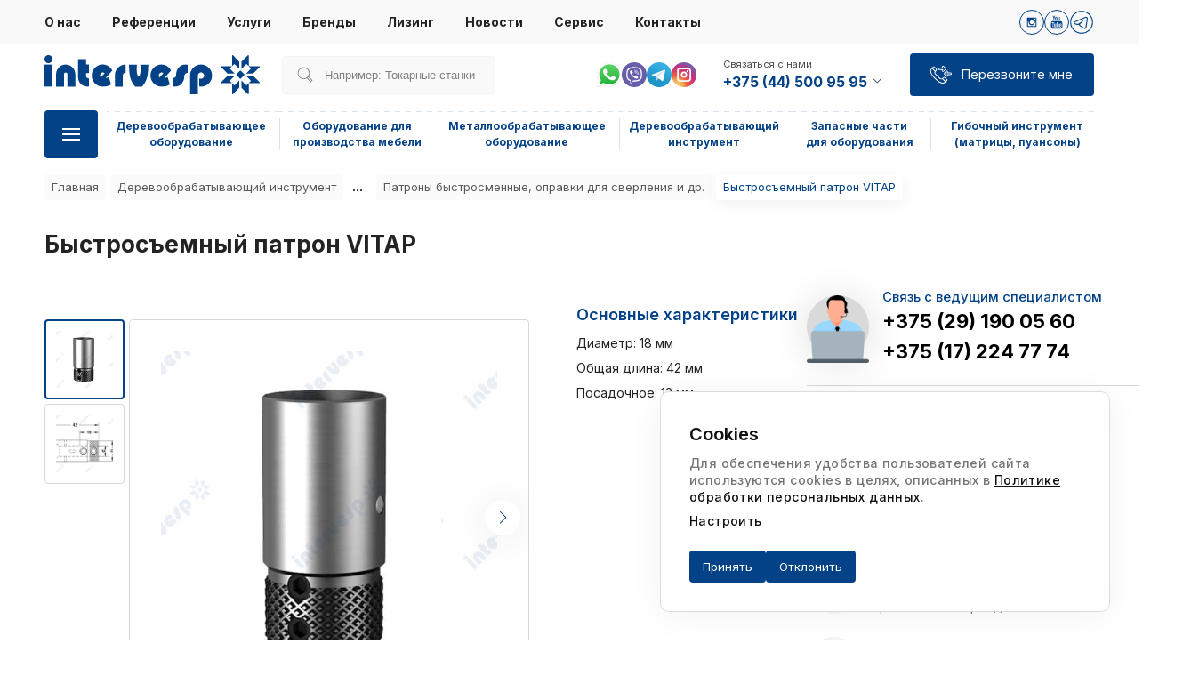

--- FILE ---
content_type: text/html; charset=UTF-8
request_url: https://intervesp.by/catalog/derevoobrabatyvayuschiy-instrument/sverla-i-bystrosemnye-patrony-dlya-sverlilno-prisadochnyh-stankov/patrony-bystrosmennye/bystrosemnyj-patron-vitap
body_size: 128299
content:
<!DOCTYPE html><html lang="ru"><head data-version="3.8"> <title>Быстросъемный патрон VITAP – купить в Минске</title> <meta charset="UTF-8"> <meta http-equiv="X-UA-Compatible" content="IE=edge"> <meta name="viewport" content="width=device-width, user-scalable=no, initial-scale=1.0, maximum-scale=1.0, minimum-scale=1.0"> <meta name="csrf-token" content="Zq7FVXZcB69D5IMeAXQanlO5o1fVJdNlJygwPjTc"> <meta name="google-site-verification" content="_MW5SNoGrRB97bw4I_SOivXz1jmYpF1LXmqyB5-jeU0"/> <meta name="yandex-verification" content="f7586f7d6e077535"/> <meta name="description" content="Купить Быстросъемный патрон VITAP по выгодной цене в Минске. ✅ Шеф-монтаж и пуско-наладка, сервис, гарантии, доставка. ✅ Возможно приобретение в лизинг."> <meta property="og:type" content="website"> <meta property="og:url" content="https://intervesp.by/catalog/derevoobrabatyvayuschiy-instrument/sverla-i-bystrosemnye-patrony-dlya-sverlilno-prisadochnyh-stankov/patrony-bystrosmennye/bystrosemnyj-patron-vitap"> <meta property="og:title" content="Быстросъемный патрон VITAP – купить в Минске"> <meta property="og:description" content=""> <meta property="og:image" content="https://intervesp.by/files/content/layout/layout_common-ru-logo-1.png"> <link rel="apple-touch-icon" sizes="180x180" href="/apple-touch-icon.png"> <link rel="icon" type="image/png" sizes="32x32" href="/favicon-32x32.png"> <link rel="icon" type="image/png" sizes="16x16" href="/favicon-16x16.png"> <link rel="manifest" href="/site.webmanifest"> <link rel="mask-icon" href="/safari-pinned-tab.svg" color="#5bbad5"> <meta name="msapplication-TileColor" content="#da532c"> <meta name="theme-color" content="#ffffff"> <link rel="manifest" href="https://intervesp.by/site.webmanifest"> <meta name="msapplication-TileColor" content="#603cba"> <meta name="theme-color" content="#000000"> <link rel="preconnect" href="https://fonts.googleapis.com"> <link rel="preconnect" href="https://fonts.gstatic.com" crossorigin> <link rel="preconnect" href="https://www.googletagmanager.com"> <link rel="preload" href="https://fonts.googleapis.com/css2?family=Inter:wght@400;500;600;700;900&display=swap" as="font"> <link rel="preload" href="https://mc.yandex.ru/metrika/tag.js" as="script"> <link href="https://intervesp.by/static/css/style.css?v=3.8" rel="stylesheet"> <link rel="stylesheet" href="https://intervesp.by/static/lib/swiper-bundle.min.css?v=1"/> <link rel="stylesheet" href="https://intervesp.by/static/lib/fancybox.min.css?v=1"/> <link rel="stylesheet" href="https://intervesp.by/static/css/print.css?v=3.8" type="text/css" media="print"/> <script async src="https://www.googletagmanager.com/gtag/js?id=G-RV5TXMFJ6Z"></script> <script> window.dataLayer = window.dataLayer || []; function gtag(){dataLayer.push(arguments);} gtag('js', new Date()); gtag('config', 'G-RV5TXMFJ6Z'); </script></head><body><header class="header" id="header-js"> <div class="navigation"> <div class="container"> <ul class="navigation-menu"> <li> <a href="/about" class=""> О нас </a> </li> <li> <a href="/references" class=""> Референции </a> </li> <li> <a href="/services" class=""> Услуги </a> </li> <li> <a href="/brands" class=""> Бренды </a> </li> <li> <a href="/leasing" class=""> Лизинг </a> </li> <li> <a href="/news" class=""> Новости </a> </li> <li> <a href="/customer-services" class=""> Сервис </a> </li> <li> <a href="/contacts" class=""> Контакты </a> </li> </ul> <div class="navigation-social"> <a class="svg-social" href="https://www.instagram.com/intervesp.by/" target="_blank"> <svg width="28" height="28" viewBox="0 0 28 28" fill="none" xmlns="http://www.w3.org/2000/svg"><g clip-path="url(#clip0_3413_5780)"><path d="M9.83795 8.3999H18.1628C18.9534 8.3999 19.6003 8.98523 19.6003 9.83735V18.1625C19.6003 19.0146 18.9534 19.5999 18.1628 19.5999H9.83795C9.04713 19.5999 8.40039 19.0146 8.40039 18.1625V9.83735C8.40039 8.98523 9.04713 8.3999 9.83795 8.3999ZM16.5591 9.64427C16.2817 9.64427 16.0551 9.87104 16.0551 10.1485V11.3554C16.0551 11.6328 16.2817 11.8597 16.5591 11.8597H17.825C18.1023 11.8597 18.3292 11.6328 18.3292 11.3554V10.1485C18.3292 9.87104 18.1023 9.64427 17.825 9.64427H16.5591ZM18.3345 13.1363H17.3488C17.442 13.4409 17.4925 13.7634 17.4925 14.0971C17.4925 15.9601 15.9336 17.4702 14.011 17.4702C12.0885 17.4702 10.5299 15.9601 10.5299 14.0971C10.5299 13.7632 10.5802 13.4407 10.6736 13.1363H9.64499V17.8674C9.64499 18.1122 9.84531 18.3126 10.0903 18.3126H17.8895C18.1344 18.3126 18.3347 18.1123 18.3347 17.8674V13.1363H18.3345ZM14.0109 11.7961C12.7687 11.7961 11.7616 12.7718 11.7616 13.9756C11.7616 15.1794 12.7687 16.1551 14.0109 16.1551C15.2532 16.1551 16.2605 15.1794 16.2605 13.9756C16.2605 12.7718 15.2533 11.7961 14.0109 11.7961Z" fill="#044288"/></g><circle cx="14" cy="14" r="13.5" stroke="#044288"/><defs><clipPath id="clip0_3413_5780"><rect width="11.2" height="11.2" fill="white" transform="translate(8.40039 8.3999)"/></clipPath></defs></svg> </a> <a class="svg-social" href="https://youtube.com/@intervesp-by" target="_blank"> <svg width="28" height="28" viewBox="0 0 28 28" fill="none" xmlns="http://www.w3.org/2000/svg"><g clip-path="url(#clip0_3104_1296)"><path d="M20.1937 14.0952C20.0366 13.4128 19.4784 12.9094 18.8066 12.8345C17.2159 12.6568 15.6052 12.656 14.0024 12.6568C12.3988 12.656 10.7884 12.6568 9.1973 12.8345C8.52578 12.9096 7.96791 13.413 7.81101 14.0952C7.5874 15.067 7.58472 16.1277 7.58472 17.1283C7.58472 18.1289 7.58472 19.1895 7.80833 20.1612C7.96523 20.8434 8.5231 21.3468 9.19495 21.4219C10.7857 21.5998 12.3961 21.6005 13.9995 21.5998C15.603 21.6006 17.2131 21.5998 18.8044 21.4219C19.4759 21.3468 20.0341 20.8434 20.191 20.1612C20.4145 19.1895 20.4156 18.1289 20.4156 17.1283C20.4155 16.1276 20.4171 15.067 20.1937 14.0952ZM11.2445 14.8484H10.3159V19.783H9.45327V14.8484H8.54154V14.0401H11.2445V14.8484ZM13.5875 19.7832H12.8115V19.3164C12.5033 19.6697 12.2106 19.842 11.9254 19.842C11.6755 19.842 11.5035 19.7408 11.4259 19.524C11.3837 19.3946 11.3575 19.1898 11.3575 18.8877V15.504H12.1328V18.6546C12.1328 18.8363 12.1328 18.9306 12.1398 18.9561C12.1584 19.0765 12.2173 19.1375 12.3212 19.1375C12.4768 19.1375 12.6394 19.0176 12.8114 18.7744V15.504H13.5873L13.5875 19.7832ZM16.5332 18.4988C16.5332 18.8946 16.5065 19.1797 16.4548 19.3611C16.3512 19.6794 16.1438 19.842 15.8354 19.842C15.5594 19.842 15.2933 19.6888 15.0339 19.3687V19.7834H14.2587V14.0401H15.0339V15.9157C15.2844 15.6074 15.5502 15.4515 15.8354 15.4515C16.1438 15.4515 16.3513 15.614 16.4548 15.9343C16.5069 16.1064 16.5332 16.3894 16.5332 16.7946V18.4988ZM19.4595 17.7849H17.9088V18.5434C17.9088 18.9395 18.0383 19.1373 18.3049 19.1373C18.4958 19.1373 18.6069 19.0336 18.6512 18.8264C18.6584 18.7843 18.6686 18.612 18.6686 18.301H19.4596V18.4142C19.4596 18.6641 19.4501 18.8363 19.4431 18.9137C19.4171 19.0854 19.3561 19.2411 19.262 19.3782C19.0473 19.689 18.7291 19.8422 18.3241 19.8422C17.9185 19.8422 17.6097 19.6962 17.3856 19.404C17.2211 19.1898 17.1367 18.8525 17.1367 18.3978V16.899C17.1367 16.4415 17.2116 16.107 17.3764 15.8907C17.6003 15.5979 17.9089 15.452 18.305 15.452C18.6941 15.452 19.0025 15.5979 19.2198 15.8907C19.3822 16.107 19.4598 16.4415 19.4598 16.899V17.7849H19.4595Z" fill="#044288"/><path d="M18.298 16.1494C18.0388 16.1494 17.9089 16.3474 17.9089 16.743V17.1389H18.6842V16.743C18.684 16.3474 18.5545 16.1494 18.298 16.1494Z" fill="#044288"/><path d="M15.4205 16.1494C15.2928 16.1494 15.1634 16.2098 15.0338 16.338V18.9461C15.1632 19.0759 15.2928 19.1372 15.4205 19.1372C15.6441 19.1372 15.7578 18.9461 15.7578 18.5597V16.7333C15.7578 16.3474 15.6441 16.1494 15.4205 16.1494Z" fill="#044288"/><path d="M15.8536 12.2624C16.1394 12.2624 16.4368 12.0887 16.7487 11.7313V12.2031H17.5324V7.87842H16.7487V11.1837C16.5751 11.4291 16.4104 11.5505 16.2537 11.5505C16.1488 11.5505 16.0871 11.4885 16.07 11.3669C16.0604 11.3413 16.0604 11.2459 16.0604 11.0623V7.87842H15.2793V11.298C15.2793 11.6034 15.3054 11.8101 15.3487 11.941C15.4275 12.1601 15.6013 12.2624 15.8536 12.2624Z" fill="#044288"/><path d="M10.3981 9.8527V12.203H11.2671V9.8527L12.3125 6.3999H11.4338L10.8409 8.6788L10.224 6.3999H9.30957C9.49279 6.93782 9.68338 7.47842 9.8666 8.01684C10.1454 8.82615 10.3194 9.43632 10.3981 9.8527Z" fill="#044288"/><path d="M13.4771 12.2624C13.8697 12.2624 14.1748 12.1148 14.3912 11.8197C14.5556 11.6033 14.6344 11.2624 14.6344 10.8027V9.28839C14.6344 8.82607 14.5558 8.48813 14.3912 8.26972C14.1748 7.97385 13.8698 7.82617 13.4771 7.82617C13.0865 7.82617 12.7816 7.97385 12.5647 8.26972C12.3982 8.48813 12.3195 8.82607 12.3195 9.28839V10.8027C12.3195 11.2624 12.3982 11.6033 12.5647 11.8197C12.7814 12.1148 13.0865 12.2624 13.4771 12.2624ZM13.1031 9.13132C13.1031 8.7312 13.2245 8.53172 13.4771 8.53172C13.7297 8.53172 13.8507 8.73103 13.8507 9.13132V10.9504C13.8507 11.3506 13.7297 11.5507 13.4771 11.5507C13.2245 11.5507 13.1031 11.3506 13.1031 10.9504V9.13132Z" fill="#044288"/></g><circle cx="14" cy="14" r="13.5" stroke="#044288"/><defs><clipPath id="clip0_3104_1296"><rect width="15.2" height="15.2" fill="white" transform="translate(6.40002 6.3999)"/></clipPath></defs></svg> </a> <a class="svg-social" href="https://t.me/intervespstanki" target="_blank"> <svg xmlns="http://www.w3.org/2000/svg" xmlns:xlink="http://www.w3.org/1999/xlink" viewBox="0,0,256,256" width="28px" height="28px"><g fill="#044288" fill-rule="nonzero" stroke="none" stroke-width="1" stroke-linecap="butt" stroke-linejoin="miter" stroke-miterlimit="10" stroke-dasharray="" stroke-dashoffset="0" font-family="none" font-weight="none" font-size="none" text-anchor="none" style="mix-blend-mode: normal"><g transform="scale(5.12,5.12)"><path d="M25,2c-12.69071,0 -23,10.3093 -23,23c0,12.6907 10.30929,23 23,23c12.69071,0 23,-10.3093 23,-23c0,-12.6907 -10.30929,-23 -23,-23zM25,4c11.60983,0 21,9.39017 21,21c0,11.60983 -9.39017,21 -21,21c-11.60983,0 -21,-9.39017 -21,-21c0,-11.60982 9.39017,-21 21,-21zM34.08789,14.03516c-0.684,0 -1.45256,0.15842 -2.35156,0.48242c-1.396,0.503 -17.81559,7.47458 -19.68359,8.26758c-1.068,0.454 -3.05664,1.2985 -3.05664,3.3125c0,1.335 0.78227,2.28984 2.32227,2.83984c0.828,0.295 2.79455,0.89108 3.93555,1.20508c0.484,0.133 0.99834,0.20117 1.52734,0.20117c1.035,0 2.07658,-0.25789 2.89258,-0.71289c-0.007,0.168 -0.00242,0.33781 0.01758,0.50781c0.123,1.05 0.77047,2.03758 1.73047,2.64258c0.628,0.396 5.75744,3.83291 6.52344,4.37891c1.076,0.769 2.2655,1.17578 3.4375,1.17578c2.24,0 2.99152,-2.31283 3.35352,-3.42383c0.525,-1.613 2.49089,-14.72997 2.71289,-17.04297c0.151,-1.585 -0.50958,-2.89019 -1.76758,-3.49219c-0.471,-0.227 -1.00875,-0.3418 -1.59375,-0.3418zM34.08789,16.03516c0.275,0 0.52052,0.04548 0.72852,0.14648c0.473,0.227 0.71363,0.73305 0.64063,1.49805c-0.242,2.523 -2.20309,15.32928 -2.62109,16.61328c-0.358,1.098 -0.73512,2.04297 -1.45313,2.04297c-0.718,0 -1.50239,-0.25169 -2.27539,-0.80469c-0.773,-0.552 -5.90614,-3.99436 -6.61914,-4.44336c-0.625,-0.394 -1.28647,-1.37617 -0.35547,-2.32617c0.767,-0.782 6.58503,-6.42878 7.08203,-6.92578c0.37,-0.371 0.19698,-0.81836 -0.16602,-0.81836c-0.125,0 -0.27469,0.05269 -0.42969,0.17969c-0.608,0.497 -9.08436,6.169 -9.81836,6.625c-0.486,0.302 -1.23853,0.51953 -2.01953,0.51953c-0.333,0 -0.67014,-0.03991 -0.99414,-0.12891c-1.128,-0.311 -3.03692,-0.89016 -3.79492,-1.16016c-0.729,-0.26 -0.99414,-0.50908 -0.99414,-0.95508c0,-0.634 0.89489,-1.07166 1.83789,-1.47266c0.996,-0.423 18.23012,-7.74156 19.57812,-8.22656c0.624,-0.226 1.19483,-0.36328 1.67383,-0.36328z"></path></g></g></svg> </a> </div> </div> </div> <div class="container"> <div class="header--inner"> <div class="top"> <a href="https://intervesp.by" class="logo"> <img src="/files/content/layout/layout_common-ru-logo.svg" alt=""> </a> <div class="search "> <form class="formSearch" method="get" action=""> <div class="formSearch__inputWrap"> <div class="searchIcon"> <svg class="svg-search" width="24" height="24" viewBox="0 0 24 24" fill="none" xmlns="http://www.w3.org/2000/svg"> <g clip-path="url(#clip0_701_1125)"> <path d="M20.976 18.648L16.44 14.112C17.208 12.912 17.568 11.52 17.568 10.152C17.568 6.096 14.328 2.88 10.272 2.88C6.04802 2.88 2.85602 6.216 2.88002 10.224C2.90402 14.232 6.14402 17.568 10.272 17.568C11.664 17.568 12.984 17.184 14.136 16.464L18.672 20.976C18.864 21.168 19.152 21.168 19.344 20.976L21 19.32C21.168 19.128 21.168 18.84 20.976 18.648ZM10.272 16.608C6.67202 16.608 3.86402 13.704 3.84002 10.2C3.81602 6.744 6.57602 3.816 10.272 3.816C13.872 3.816 16.584 6.624 16.608 10.128C16.632 13.872 13.68 16.608 10.272 16.608ZM18.984 19.968L14.904 15.888C15.048 15.768 15.72 15.096 15.888 14.904L19.968 18.984L18.984 19.968V19.968Z" fill="#818181"/> </g> <defs> <clipPath id="clip0_701_1125"> <rect width="24" height="24" fill="white"/> </clipPath> </defs> </svg> </div> <input class="formSearch__input formSearch__input_dekstop" type="text" name="" id="" placeholder="Например: Токарные станки" autocomplete="off"> </div> </form> <div class="search_result_dekstop" style="display: none;"> </div> </div> <div class="social topNav"> <div class="social"> <a href="https://wa.me/375296699368" target="_blank"> <img class="social__icon" src="/files/socialnetwork/3/ru-whatsapp_1.svg" alt="ватсап"> </a> <a href="viber://chat/?number=%2B375296699368" target="_blank"> <img class="social__icon" src="/files/socialnetwork/4/ru-viber_1.svg" alt="вайбер"> </a> <a href="https://t.me/+375296699368" target="_blank"> <img class="social__icon" src="/files/socialnetwork/5/ru-telegram_1.svg" alt="телеграмм"> </a> <a href="https://www.instagram.com/intervesp.by/" target="_blank"> <img class="social__icon" src="/files/socialnetwork/7/ru-instagram.svg" alt="instagram"> </a> </div> </div> <div class="contactsBlock"> <div class="contact"> <p class="label">Связаться с нами</p> <a class="phone-link" href="tel:+375445009595"> +375 (44) 500 95 95 <svg width="14" height="14" viewBox="0 0 14 14" fill="none" xmlns="http://www.w3.org/2000/svg"> <path fill-rule="evenodd" clip-rule="evenodd" d="M11.2875 4.375L11.9 4.98751L7.26249 9.625L2.625 4.98751L3.23751 4.375L7.26249 8.39998L11.2875 4.375Z" fill="#34485C"/> </svg> </a> </div> <div class="contactListBlock"> <div class="contact"> <p class="label label-headline" > Связаться с нами </p> <a class="phone-link" href="tel:+375445009595"> +375 (44) 500 95 95 </a> <div class="box box-a"></div> </div> <div style="border-bottom: none; padding-bottom: 0;" class="contact"> <a class="phone-link" href="tel:+375173757920"> +375 (17) 375 79 20 </a> <div class="box box-a"></div> </div> <div style="border-bottom: none; padding-bottom: 0;" class="contact"> <p class="label label-headline" style="margin: 14px 0 5px;" > Отделы продаж </p> <a class="phone-link" href="tel:"> </a> <div class="box box-a"></div> </div> <div class="contact"> <p class="label" > Деревообрабатывающего оборудования </p> <a class="phone-link" href="tel:+375173587566"> +375 (17) 358 75 66 </a> <div class="box box-a"></div> </div> <div class="contact"> <p class="label" > Металлообрабатывающего оборудования </p> <a class="phone-link" href="tel:+375173746501"> +375 (17) 374 65 01 </a> <div class="box box-a"></div> </div> <div class="contact"> <p class="label" > Инструмента и запасных частей </p> <a class="phone-link" href="tel:+375172247774"> +375 (17) 224 77 74 </a> <div class="box box-a"></div> </div> <div class="contact"> <p class="label" > Металлобрабатывающего инструмента </p> <a class="phone-link" href="tel:+375291689004"> +375 (29) 168 90 04 </a> <div class="box box-a"></div> </div> <div class="contact"> <p class="label">Электронная почта</p> <a class="phone-link" href="mailto:info@intervesp.by"> info@intervesp.by </a> </div> <div class="contact contact-messengers"> <p class="label">Наши мессенджеры</p> <div class="social"> <a href="https://wa.me/375296699368" target="_blank"> <img class="social__icon" src="/files/socialnetwork/3/ru-whatsapp_1.svg" alt="ватсап"> </a> <a href="viber://chat/?number=%2B375296699368" target="_blank"> <img class="social__icon" src="/files/socialnetwork/4/ru-viber_1.svg" alt="вайбер"> </a> <a href="https://t.me/+375296699368" target="_blank"> <img class="social__icon" src="/files/socialnetwork/5/ru-telegram_1.svg" alt="телеграмм"> </a> <a href="https://www.instagram.com/intervesp.by/" target="_blank"> <img class="social__icon" src="/files/socialnetwork/7/ru-instagram.svg" alt="instagram"> </a> </div> </div> <div class="contact"> <p class="label">Режим работы</p> <p class="time">Понедельник-четверг<span>09:00-18:00</span></p> <p class="time">Пятница<span>09:00-17:00</span></p> </div> </div> </div> <div class="btn callMe callMe-js"> <svg width="30" height="30" viewBox="0 0 30 30" xmlns="http://www.w3.org/2000/svg"> <path d="M16.9687 25.0312C16.5937 25.0312 16.3125 25.0312 15.9375 24.9375C13.6875 24.375 11.7187 23.25 10.125 21.6562L6.28123 17.8125C4.68748 16.2188 3.56248 14.1562 2.99998 12C2.62498 10.5938 3.09373 9 4.12498 7.96875L5.90623 6.1875C6.46873 5.625 7.31248 5.625 7.87498 6.1875L9.93748 8.25C10.4062 8.71875 10.5 9.46875 10.125 10.0312L8.71873 12.0937C8.34373 12.6562 8.43748 13.4062 8.90623 13.875L14.0625 19.0312C14.5312 19.5 15.2812 19.5937 15.8437 19.2187L17.9062 17.8125C18.4687 17.4375 19.2187 17.5312 19.6875 18L21.75 20.0625C22.3125 20.625 22.3125 21.4687 21.75 22.0312L19.9687 23.8125C19.2187 24.6562 18.0937 25.0312 16.9687 25.0312ZM6.84373 6.65625C6.74998 6.65625 6.56248 6.65625 6.46873 6.75L4.68748 8.53125C3.84373 9.375 3.56248 10.5 3.84373 11.625C4.31248 13.6875 5.43748 15.5625 6.93748 16.9688L10.7812 20.8125C12.2812 22.3125 14.1562 23.3438 16.125 23.9062C17.25 24.1875 18.4687 23.8125 19.2187 23.0625L21 21.2812C21.1875 21.0938 21.1875 20.8125 21 20.625L18.9375 18.5625C18.75 18.375 18.5625 18.375 18.375 18.4688L16.3125 19.875C15.375 20.5312 14.1562 20.3437 13.3125 19.5937L8.15623 14.4375C7.40623 13.6875 7.21873 12.375 7.87498 11.4375L9.28123 9.375C9.37498 9.1875 9.37498 8.90625 9.18748 8.8125L7.21873 6.75C7.12498 6.65625 7.03123 6.65625 6.84373 6.65625Z"/> <path d="M8.53125 11.8125C8.4375 11.8125 8.25 11.8125 8.15625 11.7187L4.875 8.4375C4.6875 8.25 4.6875 7.96875 4.875 7.78125C5.0625 7.59375 5.34375 7.59375 5.53125 7.78125L8.90625 11.0625C9.09375 11.25 9.09375 11.5312 8.90625 11.7187C8.8125 11.8125 8.625 11.8125 8.53125 11.8125ZM19.7813 23.1562C19.6875 23.1562 19.5 23.1562 19.4063 23.0625L16.125 19.6875C15.9375 19.5 15.9375 19.2187 16.125 19.0312C16.3125 18.8437 16.5937 18.8437 16.7812 19.0312L20.0625 22.3125C20.25 22.5 20.25 22.7812 20.0625 22.9687C20.0625 23.0625 19.9688 23.1562 19.7813 23.1562ZM17.25 11.7187C16.875 11.7187 16.5 11.5312 16.2187 11.3438C15.9375 11.0625 15.8437 10.6875 15.8437 10.3125C15.8437 10.125 15.8438 9.9375 15.9375 9.75H13.0312C12.2812 9.75 11.625 9.09375 11.625 8.34375C11.625 7.59375 12.2812 6.9375 13.0312 6.9375H15.9375C15.8438 6.75 15.8437 6.5625 15.8437 6.375C15.8437 6 16.0312 5.625 16.2187 5.34375C16.7812 4.78125 17.7187 4.78125 18.1875 5.34375L20.1563 7.3125C20.4375 7.59375 20.625 7.96875 20.625 8.34375C20.625 8.71875 20.4375 9.09375 20.25 9.375L18.2812 11.3438C17.9062 11.625 17.625 11.7187 17.25 11.7187ZM13.0312 7.875C12.75 7.875 12.5625 8.0625 12.5625 8.34375C12.5625 8.625 12.75 8.8125 13.0312 8.8125H16.9688C17.1562 8.8125 17.3438 8.90625 17.4375 9.09375C17.5312 9.28125 17.4375 9.46875 17.3438 9.5625L16.875 10.0312C16.7812 10.125 16.7812 10.2188 16.7812 10.4062C16.7812 10.5 16.875 10.6875 16.875 10.7812C17.0625 10.9687 17.3438 10.9687 17.5313 10.7812L19.5 8.8125C19.5937 8.625 19.6875 8.4375 19.6875 8.34375C19.6875 8.25 19.5937 8.0625 19.5937 7.96875L17.625 6C17.4375 5.8125 17.1562 5.8125 16.9688 6C16.875 6.09375 16.875 6.1875 16.875 6.375C16.875 6.46875 16.9688 6.65625 16.9688 6.75L17.3438 7.125C17.4375 7.21875 17.5312 7.5 17.4375 7.59375C17.3438 7.78125 17.1562 7.875 16.9688 7.875H13.0312ZM21.5625 17.3437C21.1875 17.3437 20.8125 17.1562 20.5312 16.9688L18.5625 15C18.2812 14.7187 18.1875 14.3437 18.1875 13.9687C18.1875 13.5937 18.375 13.2188 18.5625 12.9375L20.5312 10.9687C21.0938 10.4062 22.0312 10.4062 22.5 10.9687C22.7812 11.25 22.875 11.625 22.875 12C22.875 12.1875 22.875 12.375 22.7812 12.5625H25.6875C26.4375 12.5625 27.0938 13.2187 27.0938 13.9687C27.0938 14.7187 26.4375 15.375 25.6875 15.375H22.7812C22.875 15.5625 22.875 15.75 22.875 15.9375C22.875 16.3125 22.6875 16.6875 22.5 16.9688C22.3125 17.25 21.9375 17.3437 21.5625 17.3437ZM21.5625 11.5312C21.4688 11.5312 21.2813 11.625 21.1875 11.625L19.2188 13.5937C19.125 13.6875 19.125 13.7812 19.125 13.9687C19.125 14.0625 19.2188 14.25 19.2188 14.3438L21.1875 16.3125C21.375 16.5 21.6562 16.5 21.8438 16.3125C21.9375 16.2187 21.9375 16.125 21.9375 15.9375C21.9375 15.8437 21.8438 15.6562 21.8438 15.5625L21.4688 15.1875C21.375 15.0938 21.2812 14.8125 21.375 14.7187C21.4688 14.5312 21.6562 14.4375 21.8438 14.4375H25.7812C26.0625 14.4375 26.25 14.25 26.25 13.9687C26.25 13.6875 26.0625 13.5 25.7812 13.5H21.8438C21.6562 13.5 21.4688 13.4062 21.375 13.2188C21.2812 13.0312 21.375 12.8438 21.4688 12.75L21.8438 12.375C21.9375 12.2812 21.9375 12.1875 21.9375 12C21.9375 11.9062 21.8438 11.7187 21.8438 11.625C21.75 11.5312 21.6562 11.5312 21.5625 11.5312Z"/> </svg> <span class="text">Перезвоните мне</span> </div> </div> <div class="bottom"> <div class="burgerMenuDesc"> <div class="menuBtnBlock js-mainBtnMenu"> <div class="hamburger-menu"></div> </div> <div class="menuCatalog__inside js-menu-top-catalog-inside"> <div class="menuCatalog__title"><span>Весь каталог</span></div> <div class="menuCatalogGrid"> <a href="https://intervesp.by/catalog/derevoobrabatyvayuschee-oborudovanie" class="menuCatalogGrid__item js-item-menu category_1"> <svg width="64" height="64" viewBox="0 0 64 64" fill="none" xmlns="http://www.w3.org/2000/svg"><g clip-path="url(#clip0_2363_16212)"><path d="M28.3597 42.1201H1.18973C0.649727 42.1201 0.219727 41.6901 0.219727 41.1501C0.219727 40.6101 0.649727 40.1801 1.18973 40.1801H28.3597C28.8997 40.1801 29.3297 40.6101 29.3297 41.1501C29.3297 41.6901 28.8997 42.1201 28.3597 42.1201ZM63.0297 51.1401H41.2097C40.6697 51.1401 40.2397 50.7101 40.2397 50.1701C40.2397 49.6301 40.6697 49.2001 41.2097 49.2001H63.0297C63.5697 49.2001 63.9997 49.6301 63.9997 50.1701C63.9997 50.7101 63.5697 51.1401 63.0297 51.1401ZM22.1897 50.1801H10.4297C9.88973 50.1801 9.45973 49.7501 9.45973 49.2101C9.45973 48.6701 9.88973 48.2401 10.4297 48.2401H22.1797C22.7197 48.2401 23.1497 48.6701 23.1497 49.2101C23.1597 49.7401 22.7297 50.1801 22.1897 50.1801ZM55.0897 42.7501H43.3297C42.7897 42.7501 42.3597 42.3201 42.3597 41.7801C42.3597 41.2401 42.7897 40.8101 43.3297 40.8101H55.0897C55.6297 40.8101 56.0597 41.2401 56.0597 41.7801C56.0597 42.3201 55.6197 42.7501 55.0897 42.7501Z" fill="#044288"/><path d="M20.92 34.01H0.97C0.43 34.01 0 33.57 0 33.04V22.34C0 21.8 0.43 21.37 0.97 21.37H19.52C20.06 21.37 20.49 21.8 20.49 22.34C20.49 22.88 20.06 23.31 19.52 23.31H1.94V32.06H20.92C21.46 32.06 21.89 32.49 21.89 33.03C21.89 33.57 21.46 34.01 20.92 34.01Z" fill="#005FCB"/><path d="M20.1002 37.0901C20.0202 37.0901 19.9302 37.0801 19.8502 37.0601C19.3302 36.9201 19.0302 36.3901 19.1602 35.8701L19.9802 32.8101L18.4702 33.2101C18.0902 33.3101 17.6902 33.1801 17.4502 32.8601C17.2102 32.5501 17.1802 32.1201 17.3802 31.7901L19.1902 28.6501H17.6102C17.2202 28.6501 16.8602 28.4101 16.7102 28.0501C16.5602 27.6901 16.6402 27.2701 16.9202 26.9901L19.4802 24.4401L17.9602 24.0301C17.5802 23.9301 17.3002 23.6101 17.2502 23.2201C17.2002 22.8301 17.3902 22.4501 17.7302 22.2501L20.8602 20.4401L19.5002 19.6601C19.1602 19.4601 18.9702 19.0801 19.0202 18.6901C19.0702 18.3001 19.3502 17.9801 19.7302 17.8801L23.2202 16.9401L22.1102 15.8301C21.8302 15.5501 21.7502 15.1401 21.9002 14.7701C22.0502 14.4101 22.4002 14.1701 22.8002 14.1701H26.4202L25.6302 12.8001C25.4302 12.4601 25.4602 12.0401 25.7002 11.7201C25.9402 11.4101 26.3402 11.2701 26.7202 11.3701L30.2102 12.3101L29.8102 10.7901C29.7102 10.4101 29.8502 10.0101 30.1602 9.77005C30.4702 9.53005 30.9002 9.50005 31.2302 9.70005L34.3602 11.5101V9.97005C34.3602 9.58005 34.6002 9.22005 34.9602 9.07005C35.3202 8.92005 35.7402 9.00005 36.0202 9.28005L38.5802 11.8301L38.9902 10.3101C39.0902 9.93005 39.4102 9.65005 39.8002 9.60005C40.1902 9.55005 40.5702 9.74005 40.7702 10.0801L42.5802 13.2201L43.3702 11.8501C43.5702 11.5101 43.9502 11.3301 44.3402 11.3701C44.7302 11.4201 45.0502 11.7001 45.1502 12.0801L46.0802 15.5801L47.2002 14.4701C47.4802 14.1901 47.8902 14.1101 48.2602 14.2601C48.6202 14.4101 48.8602 14.7601 48.8602 15.1601V18.7801L50.2202 18.0001C50.5602 17.8001 50.9802 17.8301 51.3002 18.0701C51.6102 18.3101 51.7502 18.7101 51.6502 19.0901L50.7102 22.5801L52.2302 22.1701C52.6102 22.0701 53.0102 22.2101 53.2502 22.5201C53.4902 22.8301 53.5202 23.2601 53.3202 23.6001L51.5102 26.7201H53.0802C53.4702 26.7201 53.8302 26.9601 53.9802 27.3201C54.1302 27.6801 54.0502 28.1001 53.7702 28.3801L51.2202 30.9401L52.7402 31.3501C53.1202 31.4501 53.4002 31.7701 53.4502 32.1601C53.5002 32.5501 53.3102 32.9301 52.9702 33.1301L49.8402 34.9401L50.4602 35.3001C50.9202 35.5701 51.0802 36.1601 50.8102 36.6301C50.5402 37.0901 49.9502 37.2501 49.4902 36.9801L47.4202 35.7801C47.1202 35.6101 46.9402 35.2901 46.9402 34.9401C46.9402 34.5901 47.1202 34.2701 47.4202 34.1001L49.9702 32.6201L49.0902 32.3801C48.7602 32.2901 48.4902 32.0301 48.4002 31.6901C48.3102 31.3601 48.4102 31.0001 48.6502 30.7501L50.7402 28.6601H49.8002C49.4502 28.6601 49.1302 28.4701 48.9602 28.1701C48.7902 27.8701 48.7902 27.5001 48.9602 27.2001L50.4402 24.6501L49.5602 24.8801C49.2202 24.9701 48.8702 24.8701 48.6202 24.6301C48.3702 24.3801 48.2802 24.0301 48.3702 23.6901L49.1402 20.8401L48.3602 21.2901C48.0602 21.4601 47.6902 21.4601 47.3902 21.2901C47.0902 21.1201 46.9102 20.8001 46.9102 20.4501V17.4901L46.2602 18.1401C46.0102 18.3801 45.6602 18.4801 45.3202 18.3901C44.9902 18.3001 44.7302 18.0401 44.6402 17.7001L43.8802 14.8401L43.4202 15.6301C43.2502 15.9301 42.9302 16.1101 42.5802 16.1101C42.2302 16.1101 41.9102 15.9201 41.7402 15.6201L40.2602 13.0601L40.0302 13.9401C39.9402 14.2701 39.6802 14.5401 39.3502 14.6301C39.0102 14.7201 38.6602 14.6201 38.4102 14.3801L36.3202 12.2901V13.2001C36.3202 13.5501 36.1402 13.8701 35.8402 14.0401C35.5402 14.2101 35.1702 14.2101 34.8702 14.0401L32.3102 12.5601L32.5402 13.4501C32.6302 13.7801 32.5302 14.1401 32.2902 14.3901C32.0402 14.6301 31.6802 14.7301 31.3502 14.6401L28.5002 13.8801L28.9602 14.6701C29.1302 14.9701 29.1302 15.3401 28.9602 15.6401C28.7902 15.9401 28.4702 16.1301 28.1202 16.1301H25.1602L25.8002 16.7701C26.0502 17.0101 26.1402 17.3701 26.0502 17.7101C25.9602 18.0401 25.7002 18.3101 25.3702 18.4001L22.5202 19.1701L23.3102 19.6201C23.6102 19.7901 23.7902 20.1101 23.7902 20.4601C23.7902 20.8101 23.6102 21.1301 23.3102 21.3001L20.7602 22.7801L21.6402 23.0201C21.9802 23.1101 22.2402 23.3701 22.3302 23.7101C22.4202 24.0401 22.3202 24.4001 22.0802 24.6501L19.9902 26.7301H20.9002C21.2502 26.7301 21.5702 26.9101 21.7402 27.2101C21.9102 27.5101 21.9102 27.8801 21.7402 28.1801L20.2602 30.7401L21.1402 30.5001C21.4802 30.4101 21.8302 30.5101 22.0802 30.7501C22.3302 31.0001 22.4202 31.3501 22.3302 31.6901L21.0702 36.3701C20.9202 36.8001 20.5302 37.0901 20.1002 37.0901Z" fill="#005FCB"/><path d="M41.2096 37.09C40.8996 37.09 40.5996 36.95 40.4096 36.67C40.0996 36.23 40.2096 35.63 40.6496 35.32C43.1496 33.58 44.6396 30.73 44.6396 27.68C44.6396 22.54 40.4596 18.36 35.3196 18.36C30.1796 18.36 25.9996 22.54 25.9996 27.68C25.9996 30.72 27.4896 33.58 29.9896 35.32C30.4296 35.63 30.5396 36.23 30.2296 36.67C29.9196 37.11 29.3196 37.22 28.8796 36.91C25.8596 34.81 24.0596 31.36 24.0596 27.68C24.0596 21.47 29.1096 16.42 35.3196 16.42C41.5296 16.42 46.5796 21.47 46.5796 27.68C46.5796 31.36 44.7796 34.81 41.7596 36.91C41.5996 37.03 41.4096 37.09 41.2096 37.09ZM35.3296 34.01C31.8496 34.01 29.0096 31.17 29.0096 27.69C29.0096 24.21 31.8396 21.37 35.3296 21.37C38.8196 21.37 41.6496 24.2 41.6496 27.69C41.6496 31.17 38.8196 34.01 35.3296 34.01ZM35.3296 23.31C32.9196 23.31 30.9496 25.27 30.9496 27.69C30.9496 30.11 32.9096 32.07 35.3296 32.07C37.7496 32.07 39.7096 30.1 39.7096 27.69C39.7096 25.27 37.7496 23.31 35.3296 23.31Z" fill="#005FCB"/><path d="M61.8505 55H2.38047C1.19047 55 0.230469 54.03 0.230469 52.85V37.3C0.230469 36.11 1.19047 35.15 2.38047 35.15H61.8505C63.0405 35.15 64.0005 36.12 64.0005 37.3V52.84C64.0005 54.03 63.0305 55 61.8505 55ZM2.38047 37.09C2.27047 37.09 2.17047 37.19 2.17047 37.3V52.84C2.17047 52.96 2.26047 53.05 2.38047 53.05H61.8505C61.9705 53.05 62.0605 52.95 62.0605 52.84V37.3C62.0605 37.19 61.9605 37.09 61.8505 37.09H2.38047Z" fill="#044288"/></g><defs><clipPath id="clip0_2363_16212"><rect width="64" height="64" fill="white"/></clipPath></defs></svg> <span>Деревообрабатывающее оборудование</span> </a> <a href="https://intervesp.by/catalog/oborudovanie-dlya-proizvodstva-mebeli" class="menuCatalogGrid__item js-item-menu category_2"> <svg width="64" height="64" viewBox="0 0 64 64" fill="none" xmlns="http://www.w3.org/2000/svg"><path fill-rule="evenodd" clip-rule="evenodd" d="M12.6309 47.7193C12.6309 47.2542 13.0079 46.8772 13.473 46.8772H17.4028C17.8679 46.8772 18.2449 47.2542 18.2449 47.7193V55.579C18.2449 56.044 17.8679 56.4211 17.4028 56.4211H13.473C13.0079 56.4211 12.6309 56.044 12.6309 55.579V47.7193ZM14.3151 48.5614V54.7368H16.5607V48.5614H14.3151Z" fill="#005FCB"/><path fill-rule="evenodd" clip-rule="evenodd" d="M25.8241 6.73682H20.7715V5.05261H25.8241V6.73682Z" fill="#005FCB"/><path fill-rule="evenodd" clip-rule="evenodd" d="M27.7895 10.6666H20.4912V8.98242H27.7895V10.6666Z" fill="#005FCB"/><path fill-rule="evenodd" clip-rule="evenodd" d="M25.8804 0.168425C26.2054 -0.0753763 26.6582 -0.0522819 26.9568 0.223328L30.6059 3.59175C30.7883 3.7601 30.8872 4.00034 30.876 4.2483C30.8649 4.49625 30.7449 4.72667 30.5482 4.878L26.8991 7.68502C26.6997 7.83836 26.4423 7.89458 26.1972 7.83829C25.952 7.782 25.7449 7.6191 25.6324 7.39415L23.3868 2.90292C23.2048 2.53891 23.3092 2.09682 23.6348 1.85264L25.8804 0.168425ZM25.2075 2.77832L26.682 5.72718L28.7298 4.15195L26.3298 1.93661L25.2075 2.77832Z" fill="#044288"/><path fill-rule="evenodd" clip-rule="evenodd" d="M7.57812 4.77191C7.57812 4.30683 7.95515 3.92981 8.42023 3.92981H20.2097C20.6748 3.92981 21.0518 4.30683 21.0518 4.77191V10.52C21.0518 10.9851 20.6748 11.3621 20.2097 11.3621H13.6491V32.2807C13.6491 32.7458 13.2721 33.1228 12.807 33.1228H8.42023C7.95515 33.1228 7.57812 32.7458 7.57812 32.2807V4.77191ZM9.26234 5.61402V31.4386H11.9649V10.52C11.9649 10.0549 12.3419 9.67791 12.807 9.67791H19.3676V5.61402H9.26234Z" fill="#044288"/><path fill-rule="evenodd" clip-rule="evenodd" d="M30.8772 46.3158C32.1174 46.3158 33.1228 45.3104 33.1228 44.0702C33.1228 42.83 32.1174 41.8246 30.8772 41.8246C29.637 41.8246 28.6316 42.83 28.6316 44.0702C28.6316 45.3104 29.637 46.3158 30.8772 46.3158ZM30.8772 47.4386C32.7375 47.4386 34.2456 45.9305 34.2456 44.0702C34.2456 42.2099 32.7375 40.7018 30.8772 40.7018C29.0169 40.7018 27.5088 42.2099 27.5088 44.0702C27.5088 45.9305 29.0169 47.4386 30.8772 47.4386Z" fill="#005FCB"/><path fill-rule="evenodd" clip-rule="evenodd" d="M39.2981 46.3158C40.5383 46.3158 41.5437 45.3104 41.5437 44.0702C41.5437 42.83 40.5383 41.8246 39.2981 41.8246C38.0579 41.8246 37.0525 42.83 37.0525 44.0702C37.0525 45.3104 38.0579 46.3158 39.2981 46.3158ZM39.2981 47.4386C41.1584 47.4386 42.6665 45.9305 42.6665 44.0702C42.6665 42.2099 41.1584 40.7018 39.2981 40.7018C37.4378 40.7018 35.9297 42.2099 35.9297 44.0702C35.9297 45.9305 37.4378 47.4386 39.2981 47.4386Z" fill="#005FCB"/><path fill-rule="evenodd" clip-rule="evenodd" d="M46.3154 43.5088V39.0176H47.9996V42.6667H60.6312V44.3509H47.1575C46.6925 44.3509 46.3154 43.9739 46.3154 43.5088Z" fill="#005FCB"/><path fill-rule="evenodd" clip-rule="evenodd" d="M2.52637 39.0175C2.52637 38.5524 2.90339 38.1754 3.36847 38.1754H60.6316C61.0967 38.1754 61.4737 38.5524 61.4737 39.0175V63.1579C61.4737 63.623 61.0967 64 60.6316 64H49.3882C49.1528 64 48.9281 63.9014 48.7687 63.7283L46.6656 61.4439H16.3183L14.4792 63.6912C14.3192 63.8866 14.08 64 13.8275 64H3.36847C2.90339 64 2.52637 63.623 2.52637 63.1579V39.0175ZM4.21058 39.8596V62.3158H13.4285L15.2676 60.0685C15.4276 59.8731 15.6668 59.7597 15.9193 59.7597H47.0349C47.2703 59.7597 47.495 59.8583 47.6544 60.0315L49.7575 62.3158H59.7895V39.8596H4.21058Z" fill="#044288"/><path fill-rule="evenodd" clip-rule="evenodd" d="M36.103 9.39636L50.9802 18.9402C51.2949 19.1421 51.4388 19.5272 51.3336 19.8859C51.2284 20.2447 50.8993 20.4911 50.5255 20.4911H24.4202C24.0941 20.4911 23.7974 20.3028 23.6584 20.0078C23.5195 19.7128 23.5633 19.3641 23.771 19.1127L29.1043 12.6566L30.4028 13.7292L26.2082 18.8069H47.6532L35.1936 10.814L36.103 9.39636Z" fill="#005FCB"/><path fill-rule="evenodd" clip-rule="evenodd" d="M29.4903 3.56767C29.8307 3.27966 30.3365 3.30688 30.644 3.62976L36.2581 9.52449C36.4904 9.76843 36.555 10.1273 36.4223 10.437C36.2896 10.7466 35.9851 10.9474 35.6483 10.9474C34.7615 10.9474 33.7558 11.3637 32.8037 11.9726C31.8667 12.5719 31.0805 13.2939 30.6573 13.7594C30.4796 13.955 30.2203 14.0558 29.9571 14.0315C29.6939 14.0073 29.4573 13.8609 29.3182 13.6362L25.6691 7.74149C25.4495 7.38681 25.5227 6.92484 25.8412 6.65539L29.4903 3.56767ZM27.4832 7.4722L30.1954 11.8535C30.6684 11.4284 31.2504 10.9668 31.8963 10.5537C32.5079 10.1626 33.2107 9.79304 33.957 9.55045L29.972 5.36627L27.4832 7.4722Z" fill="#044288"/><path d="M26.5851 31.7451L25.8242 30.6316L27.0304 29.9874C27.1414 29.9282 27.2271 29.8325 27.272 29.7175C27.3169 29.6025 27.3182 29.4757 27.2756 29.3599L26.8129 28.1015L28.1433 27.7576C28.2657 27.726 28.3726 27.653 28.4446 27.5518C28.5167 27.4507 28.5492 27.3279 28.5365 27.2055L28.398 25.8754L29.7749 25.8496C29.9017 25.8472 30.0234 25.801 30.1182 25.7194C30.2131 25.6378 30.2749 25.526 30.2925 25.4041L30.4841 24.0805L31.8271 24.374C31.9507 24.401 32.0801 24.3844 32.1923 24.3271C32.3044 24.2699 32.3919 24.1758 32.439 24.0617L32.9513 22.8216L34.1819 23.4198C34.2951 23.4748 34.4249 23.4889 34.5478 23.4596C34.6708 23.4302 34.779 23.3594 34.8531 23.2596L35.6583 22.1754L36.7062 23.0431C36.8027 23.123 36.9254 23.1669 37.0522 23.1669C37.179 23.1669 37.3017 23.123 37.3982 23.0431L38.4461 22.1754L39.2514 23.2596C39.3254 23.3594 39.4336 23.4303 39.5566 23.4596C39.6796 23.489 39.8093 23.4748 39.9225 23.4198L41.1533 22.8217L41.6657 24.0618C41.7129 24.1759 41.8003 24.27 41.9124 24.3273C42.0245 24.3845 42.154 24.4011 42.2775 24.3741L43.6209 24.0807L43.8125 25.4044C43.8301 25.5263 43.8919 25.638 43.9867 25.7197C44.0816 25.8013 44.2033 25.8474 44.3301 25.8498L45.707 25.8757L45.5683 27.2057C45.5556 27.3281 45.5882 27.4509 45.6602 27.5521C45.7323 27.6533 45.8391 27.7262 45.9615 27.7579L47.2918 28.1017L46.8294 29.3603C46.7869 29.476 46.7882 29.6027 46.8332 29.7176C46.8781 29.8325 46.9637 29.9282 47.0746 29.9874L48.2804 30.6316L47.5194 31.745C47.4494 31.8475 47.4193 31.9708 47.4345 32.0929C47.4496 32.215 47.5091 32.3279 47.6022 32.4113L48.0832 32.8421H45.3841C45.1412 28.5878 41.4972 25.1942 37.0524 25.1942C32.6076 25.1942 28.9637 28.5878 28.7207 32.8421H26.0217L26.5024 32.4116C26.5955 32.3281 26.655 32.2153 26.6702 32.0931C26.6853 31.971 26.6552 31.8476 26.5851 31.7451ZM40.274 32.8421C40.1193 32.0731 39.6941 31.3803 39.071 30.8821C38.448 30.384 37.666 30.1117 36.8589 30.1117C36.0517 30.1117 35.2697 30.384 34.6467 30.8821C34.0237 31.3803 33.5984 32.0731 33.4437 32.8421H29.7892C30.0314 29.1689 33.1962 26.2292 37.0525 26.2292C40.9087 26.2292 44.0736 29.1689 44.3159 32.8421H40.274ZM39.1777 32.8421H34.5401C34.6846 32.3534 34.989 31.9236 35.4073 31.6177C35.8257 31.3118 36.3352 31.1463 36.8589 31.1463C37.3827 31.1463 37.8922 31.3118 38.3105 31.6177C38.7288 31.9236 39.0332 32.3534 39.1777 32.8421Z" fill="#044288"/><path fill-rule="evenodd" clip-rule="evenodd" d="M52.7717 30.035H46.877V28.9122H53.3331C53.6431 28.9122 53.8945 29.1636 53.8945 29.4736V32H52.7717V30.035Z" fill="#005FCB"/><path fill-rule="evenodd" clip-rule="evenodd" d="M17.9648 29.193C17.9648 28.8829 18.2162 28.6316 18.5262 28.6316H27.228V29.7544H19.0877V32.2807H17.9648V29.193Z" fill="#005FCB"/><path fill-rule="evenodd" clip-rule="evenodd" d="M0.280273 32.8421C0.280273 32.377 0.657297 32 1.12238 32H62.8768C63.3419 32 63.7189 32.377 63.7189 32.8421V39.0175C63.7189 39.4826 63.3419 39.8596 62.8768 39.8596H1.12238C0.657297 39.8596 0.280273 39.4826 0.280273 39.0175V32.8421ZM1.96448 33.6842V38.1754H62.0347V33.6842H1.96448Z" fill="#044288"/></svg> <span>Оборудование для производства мебели</span> </a> <a href="https://intervesp.by/catalog/metalloobrabatyvayuschee-oborudovanie" class="menuCatalogGrid__item js-item-menu category_3"> <svg width="64" height="64" viewBox="0 0 64 64" fill="none" xmlns="http://www.w3.org/2000/svg"><path fill-rule="evenodd" clip-rule="evenodd" d="M32.7113 37.5743H23.1621V35.5098H32.7113V37.5743Z" fill="#044288"/><path fill-rule="evenodd" clip-rule="evenodd" d="M32.5081 34.2709H23.1621V33.0322H32.5081V34.2709Z" fill="#044288"/><path fill-rule="evenodd" clip-rule="evenodd" d="M32.5081 40.4643H23.1621V39.2256H32.5081V40.4643Z" fill="#044288"/><path fill-rule="evenodd" clip-rule="evenodd" d="M56.6855 40.4643H48.9648V39.2256H56.6855V40.4643Z" fill="#044288"/><path fill-rule="evenodd" clip-rule="evenodd" d="M56.6855 37.1611H48.9648V35.9224H56.6855V37.1611Z" fill="#044288"/><path fill-rule="evenodd" clip-rule="evenodd" d="M28.0378 11.7678H25.1934V10.1162H28.8505C29.2993 10.1162 29.6632 10.4859 29.6632 10.942V12.1807H31.0854C31.5343 12.1807 31.8981 12.5505 31.8981 13.0065V20.4388C31.8981 20.8949 31.5343 21.2646 31.0854 21.2646H29.6632V22.0904C29.6632 22.5465 29.2993 22.9162 28.8505 22.9162H25.1934V21.2646H28.0378V20.4388C28.0378 19.9827 28.4017 19.613 28.8505 19.613H30.2727V13.8323H28.8505C28.4017 13.8323 28.0378 13.4626 28.0378 13.0065V11.7678Z" fill="#005FCB"/><path fill-rule="evenodd" clip-rule="evenodd" d="M0 0.825806C0 0.369726 0.363857 0 0.812698 0H24.9905C25.4393 0 25.8032 0.369726 25.8032 0.825806V32C25.8032 32.4561 25.4393 32.8258 24.9905 32.8258H23.9746V41.9097C23.9746 42.3658 23.6107 42.7355 23.1619 42.7355H3.25079C2.80195 42.7355 2.4381 42.3658 2.4381 41.9097V32.8258H0.812698C0.597157 32.8258 0.390444 32.7388 0.238034 32.5839C0.0856233 32.4291 0 32.219 0 32V0.825806ZM1.6254 1.65161V31.1742H3.25079C3.69963 31.1742 4.06349 31.5439 4.06349 32V41.0839H22.3492V32C22.3492 31.5439 22.7131 31.1742 23.1619 31.1742H24.1778V1.65161H1.6254Z" fill="#044288"/><path d="M9.95605 44.7998H18.4894V46.0385H9.95605V44.7998Z" fill="#005FCB"/><path d="M9.95605 46.8647H18.4894V48.5164H9.95605V46.8647Z" fill="#005FCB"/><path d="M9.95605 49.3418H18.4894V51.8192H9.95605V49.3418Z" fill="#005FCB"/><path d="M12.3936 35.3032H14.8316V37.7806H12.3936V35.3032Z" fill="#005FCB"/><path d="M17.2695 35.3032H19.7076V37.7806H17.2695V35.3032Z" fill="#005FCB"/><path d="M11.1746 26.2195C11.1746 27.1316 10.4469 27.8711 9.54922 27.8711C8.65154 27.8711 7.92383 27.1316 7.92383 26.2195C7.92383 25.3073 8.65154 24.5679 9.54922 24.5679C10.4469 24.5679 11.1746 25.3073 11.1746 26.2195Z" fill="#044288"/><path d="M16.4568 26.2195C16.4568 27.1316 15.7291 27.8711 14.8315 27.8711C13.9338 27.8711 13.2061 27.1316 13.2061 26.2195C13.2061 25.3073 13.9338 24.5679 14.8315 24.5679C15.7291 24.5679 16.4568 25.3073 16.4568 26.2195Z" fill="#044288"/><path d="M21.7401 26.2195C21.7401 27.1316 21.0123 27.8711 20.1147 27.8711C19.217 27.8711 18.4893 27.1316 18.4893 26.2195C18.4893 25.3073 19.217 24.5679 20.1147 24.5679C21.0123 24.5679 21.7401 25.3073 21.7401 26.2195Z" fill="#044288"/><path fill-rule="evenodd" clip-rule="evenodd" d="M13.0415 10.5396L9.99383 13.8428L9.10449 12.9956L12.1521 9.69238L13.0415 10.5396Z" fill="#044288"/><path fill-rule="evenodd" clip-rule="evenodd" d="M21.9809 10.5396L18.9333 13.8428L18.0439 12.9956L21.0916 9.69238L21.9809 10.5396Z" fill="#044288"/><path d="M10.3615 14.6581C10.3615 16.0263 9.26997 17.1355 7.92345 17.1355C6.57692 17.1355 5.48535 16.0263 5.48535 14.6581C5.48535 13.2898 6.57692 12.1807 7.92345 12.1807C9.26997 12.1807 10.3615 13.2898 10.3615 14.6581Z" fill="#005FCB"/><path d="M19.302 14.6581C19.302 16.0263 18.2104 17.1355 16.8639 17.1355C15.5174 17.1355 14.4258 16.0263 14.4258 14.6581C14.4258 13.2898 15.5174 12.1807 16.8639 12.1807C18.2104 12.1807 19.302 13.2898 19.302 14.6581Z" fill="#005FCB"/><path fill-rule="evenodd" clip-rule="evenodd" d="M39.6255 18.3741C39.8451 18.3763 40.0466 18.4984 40.1529 18.6938L44.4196 26.539C44.5239 26.7308 44.5207 26.9644 44.4111 27.1532C44.3014 27.342 44.1018 27.4579 43.8861 27.4579H35.1496C34.9317 27.4579 34.7304 27.3397 34.6215 27.1479C34.5127 26.9561 34.5129 26.7198 34.6221 26.5282L39.0919 18.6831C39.202 18.4899 39.4058 18.3718 39.6255 18.3741ZM36.2067 26.2192H42.8528L39.6071 20.2512L36.2067 26.2192Z" fill="#044288"/><path fill-rule="evenodd" clip-rule="evenodd" d="M51.6062 21.2643C51.6062 20.8082 51.9701 20.4385 52.4189 20.4385H60.7491C61.1979 20.4385 61.5618 20.8082 61.5618 21.2643V33.032C61.5618 33.4881 61.1979 33.8578 60.7491 33.8578H49.3713C48.9225 33.8578 48.5586 33.4881 48.5586 33.032V31.174C48.5586 30.7179 48.9225 30.3482 49.3713 30.3482H51.6062V21.2643ZM53.2316 22.0901V31.174C53.2316 31.63 52.8678 31.9998 52.4189 31.9998H50.184V32.2062H59.9364V22.0901H53.2316Z" fill="#044288"/><path fill-rule="evenodd" clip-rule="evenodd" d="M55.873 33.0323C55.873 32.5763 56.2369 32.2065 56.6857 32.2065H60.7492C61.1981 32.2065 61.5619 32.5763 61.5619 33.0323V43.3549C61.5619 43.811 61.1981 44.1807 60.7492 44.1807H56.6857C56.2369 44.1807 55.873 43.811 55.873 43.3549V33.0323ZM57.4984 33.8582V42.5291H59.9365V33.8582H57.4984Z" fill="#005FCB"/><path fill-rule="evenodd" clip-rule="evenodd" d="M38.8067 38.1935C40.602 38.1935 42.0574 36.7146 42.0574 34.8903C42.0574 33.0659 40.602 31.587 38.8067 31.587C37.0113 31.587 35.5559 33.0659 35.5559 34.8903C35.5559 36.7146 37.0113 38.1935 38.8067 38.1935ZM38.8067 39.0193C41.0509 39.0193 42.8701 37.1707 42.8701 34.8903C42.8701 32.6099 41.0509 30.7612 38.8067 30.7612C36.5625 30.7612 34.7432 32.6099 34.7432 34.8903C34.7432 37.1707 36.5625 39.0193 38.8067 39.0193Z" fill="#044288"/><path d="M46.527 31.9999C46.527 32.6841 45.9812 33.2386 45.3079 33.2386C44.6347 33.2386 44.0889 32.6841 44.0889 31.9999C44.0889 31.3158 44.6347 30.7612 45.3079 30.7612C45.9812 30.7612 46.527 31.3158 46.527 31.9999Z" fill="#005FCB"/><path fill-rule="evenodd" clip-rule="evenodd" d="M50.8482 13.3587C51.0682 13.5129 51.1997 13.7671 51.1997 14.0387V17.3419C51.1997 17.6135 51.0682 17.8678 50.8482 18.0219C50.6281 18.176 50.3475 18.2103 50.0977 18.1136L45.831 16.462C45.5159 16.34 45.3076 16.033 45.3076 15.6903C45.3076 15.3477 45.5159 15.0406 45.831 14.9186L50.0977 13.267C50.3475 13.1703 50.6281 13.2046 50.8482 13.3587ZM48.4032 15.6903L49.5743 16.1436V15.237L48.4032 15.6903Z" fill="#005FCB"/><path fill-rule="evenodd" clip-rule="evenodd" d="M63.5704 12.2784C63.8347 12.4221 63.9996 12.7019 63.9996 13.0065V19.2C63.9996 19.5046 63.8347 19.7844 63.5704 19.9281C63.3061 20.0718 62.9855 20.0561 62.7361 19.8871L60.952 18.6785V21.2645H59.3266V17.1355C59.3266 16.831 59.4916 16.5511 59.7558 16.4074C60.0201 16.2637 60.3407 16.2795 60.5901 16.4484L62.3742 17.657V14.5495L60.5901 15.7581C60.3407 15.927 60.0201 15.9428 59.7558 15.7991C59.4916 15.6554 59.3266 15.3755 59.3266 15.071V13.8323H51.1996V17.342H52.4187C52.8675 17.342 53.2314 17.7117 53.2314 18.1678V21.2645H51.606V18.9936H50.3869C49.9381 18.9936 49.5742 18.6238 49.5742 18.1678V13.0065C49.5742 12.5504 49.9381 12.1807 50.3869 12.1807H60.1393C60.5881 12.1807 60.952 12.5504 60.952 13.0065V13.528L62.7361 12.3194C62.9855 12.1504 63.3061 12.1347 63.5704 12.2784Z" fill="#044288"/><path fill-rule="evenodd" clip-rule="evenodd" d="M31.8984 26.8385C31.8984 26.3824 32.2623 26.0127 32.7111 26.0127H48.9651C49.4139 26.0127 49.7778 26.3824 49.7778 26.8385V44.3869C49.7778 44.843 49.4139 45.2127 48.9651 45.2127H32.7111C32.2623 45.2127 31.8984 44.843 31.8984 44.3869V26.8385ZM33.5238 27.6643V43.5611H48.1524V27.6643H33.5238Z" fill="#005FCB"/><path fill-rule="evenodd" clip-rule="evenodd" d="M5.0791 42.1163C5.0791 41.6603 5.44296 41.2905 5.8918 41.2905H31.8981C32.347 41.2905 32.7108 41.6603 32.7108 42.1163V44.1808H48.7616V42.5292C48.7616 42.0732 49.1255 41.7034 49.5743 41.7034H56.0759C56.5248 41.7034 56.8886 42.0732 56.8886 42.5292V43.355H59.5299C59.9787 43.355 60.3426 43.7248 60.3426 44.1808V63.1744C60.3426 63.6305 59.9787 64.0002 59.5299 64.0002H51.8093C51.4761 64.0002 51.1766 63.7935 51.0538 63.4788L46.5843 52.026H24.6142L21.9199 63.3682C21.8318 63.739 21.5053 64.0002 21.1299 64.0002H5.8918C5.44296 64.0002 5.0791 63.6305 5.0791 63.1744V42.1163ZM55.2632 43.355H50.387V45.0067C50.387 45.4627 50.0232 45.8325 49.5743 45.8325H31.8981C31.4493 45.8325 31.0855 45.4627 31.0855 45.0067V42.9421H6.7045V62.3486H20.49L23.1843 51.0064C23.2724 50.6356 23.599 50.3744 23.9743 50.3744H47.1362C47.4694 50.3744 47.7689 50.5811 47.8917 50.8958L52.3612 62.3486H58.7172V45.0067H56.0759C55.6271 45.0067 55.2632 44.6369 55.2632 44.1808V43.355Z" fill="#044288"/></svg> <span>Металлообрабатывающее оборудование</span> </a> <a href="https://intervesp.by/catalog/derevoobrabatyvayuschiy-instrument" class="menuCatalogGrid__item js-item-menu category_4"> <svg width="64" height="64" viewBox="0 0 64 64" fill="none" xmlns="http://www.w3.org/2000/svg"><g clip-path="url(#clip0_2363_16373)"><path d="M59.9797 44.6C58.3696 44.3953 56.8965 43.5894 55.8557 42.344L55.8437 42.33C56.241 41.4117 56.5855 40.4715 56.8757 39.514C58.1952 38.6778 59.3886 37.6575 60.4197 36.484C62.0257 34.6416 63.2063 32.4681 63.8777 30.118C63.9305 29.9364 63.9307 29.7436 63.8783 29.5619C63.8259 29.3803 63.7231 29.2171 63.5818 29.0915C63.4405 28.9659 63.2664 28.8829 63.0799 28.8522C62.8933 28.8215 62.7018 28.8443 62.5277 28.918C61.0317 29.5496 59.3516 29.5889 57.8277 29.028C57.7081 28.0359 57.5311 27.0516 57.2977 26.08C59.1754 22.5 59.6647 18.3527 58.6717 14.434C58.6264 14.2507 58.5302 14.0839 58.394 13.953C58.2579 13.8221 58.0875 13.7324 57.9025 13.6943C57.7176 13.6562 57.5256 13.6713 57.3488 13.7378C57.1721 13.8043 57.0177 13.9195 56.9037 14.07C55.9225 15.3648 54.4865 16.2389 52.8857 16.516H52.8657C52.2683 15.708 51.6253 14.9347 50.9397 14.2C50.8738 12.6399 50.5862 11.0971 50.0857 9.618C49.2931 7.30589 48.0012 5.19663 46.3017 3.44C46.1705 3.30473 46.0037 3.20929 45.8206 3.1647C45.6375 3.1201 45.4455 3.12816 45.2667 3.18795C45.088 3.24774 44.9298 3.35682 44.8104 3.50262C44.6909 3.64842 44.6151 3.825 44.5917 4.012C44.3905 5.62379 43.584 7.09878 42.3357 8.138L42.3197 8.15C41.4031 7.75209 40.4642 7.40751 39.5077 7.118C38.6707 5.79853 37.6497 4.60519 36.4757 3.574C34.6332 1.97058 32.4605 0.79207 30.1117 0.122005C29.9301 0.0692374 29.7373 0.069029 29.5556 0.121404C29.374 0.173778 29.2109 0.27659 29.0852 0.417912C28.9596 0.559234 28.8766 0.733274 28.8459 0.919846C28.8152 1.10642 28.838 1.29787 28.9117 1.472C29.5422 2.96891 29.5816 4.64925 29.0217 6.174C28.0303 6.29269 27.0466 6.46899 26.0757 6.702C24.691 5.97511 23.2093 5.45044 21.6757 5.144C19.2773 4.67313 16.8045 4.73732 14.4337 5.332C14.2507 5.37781 14.0843 5.47448 13.9539 5.61083C13.8234 5.74719 13.7342 5.91766 13.6966 6.10256C13.6589 6.28746 13.6744 6.47925 13.7411 6.65575C13.8078 6.83225 13.9232 6.98627 14.0737 7.1C15.3659 8.08335 16.236 9.52111 16.5077 11.122V11.142C15.7051 11.737 14.9372 12.3773 14.2077 13.06C12.6462 13.1253 11.102 13.4129 9.62171 13.914C7.31199 14.7079 5.20497 15.9997 3.44971 17.698C3.31686 17.8294 3.2235 17.9954 3.1802 18.1772C3.1369 18.359 3.14541 18.5493 3.20475 18.7265C3.26409 18.9037 3.3719 19.0607 3.51595 19.1798C3.65999 19.2988 3.83451 19.3751 4.01971 19.4C5.63019 19.6006 7.1043 20.4056 8.14371 21.652L8.15771 21.668C7.76046 22.5863 7.4159 23.5265 7.12571 24.484C5.80481 25.3231 4.61072 26.3468 3.57971 27.524C1.97444 29.3666 0.79451 31.5401 0.123714 33.89C0.0709464 34.0716 0.070738 34.2644 0.123113 34.4461C0.175487 34.6278 0.278299 34.7909 0.419621 34.9165C0.560943 35.0421 0.734983 35.1251 0.921555 35.1558C1.10813 35.1865 1.29958 35.1637 1.47371 35.09C2.96939 34.457 4.65006 34.4177 6.17371 34.98C6.29332 35.9721 6.47029 36.9564 6.70371 37.928C4.82603 41.508 4.33672 45.6553 5.32971 49.574C5.37534 49.7571 5.47185 49.9236 5.60811 50.0542C5.74437 50.1848 5.9148 50.2742 6.09971 50.312C6.28469 50.3488 6.47627 50.3333 6.65292 50.2673C6.82958 50.2012 6.9843 50.0872 7.09971 49.938C8.08095 48.6432 9.51694 47.7691 11.1177 47.492H11.1377C11.7341 48.2972 12.3758 49.0678 13.0597 49.8C13.1257 51.3601 13.4132 52.9029 13.9137 54.382C14.7065 56.694 15.9984 58.8032 17.6977 60.56C17.8298 60.6931 17.9966 60.7863 18.1791 60.8292C18.3617 60.872 18.5526 60.8626 18.73 60.8021C18.9075 60.7416 19.0644 60.6325 19.1828 60.4871C19.3012 60.3418 19.3764 60.166 19.3997 59.98C19.6014 58.3689 20.4078 56.8947 21.6557 55.856L21.6717 55.844C22.5884 56.2419 23.5273 56.5865 24.4837 56.876C25.3208 58.1955 26.3417 59.3888 27.5157 60.42C29.3583 62.0258 31.5317 63.2064 33.8817 63.878C34.0633 63.9308 34.2561 63.931 34.4378 63.8786C34.6195 63.8262 34.7826 63.7234 34.9082 63.5821C35.0338 63.4408 35.1168 63.2667 35.1475 63.0802C35.1782 62.8936 35.1554 62.7021 35.0817 62.528C34.4512 61.0311 34.4119 59.3508 34.9717 57.826C35.9631 57.7073 36.9468 57.531 37.9177 57.298C39.3024 58.0249 40.7841 58.5496 42.3177 58.856C44.7162 59.3259 47.1888 59.2617 49.5597 58.668C49.7428 58.6222 49.9091 58.5255 50.0396 58.3892C50.17 58.2528 50.2592 58.0823 50.2968 57.8974C50.3345 57.7125 50.3191 57.5208 50.2523 57.3443C50.1856 57.1678 50.0703 57.0137 49.9197 56.9C48.6251 55.9199 47.7514 54.4842 47.4757 52.884V52.864C48.2785 52.2692 49.0464 51.6289 49.7757 50.946C53.8113 50.7793 57.6434 49.1292 60.5377 46.312C60.6735 46.181 60.7695 46.0142 60.8146 45.8309C60.8596 45.6477 60.8519 45.4554 60.7923 45.2764C60.7327 45.0973 60.6236 44.9388 60.4777 44.8191C60.3318 44.6994 60.155 44.6234 59.9677 44.6H59.9797ZM53.7297 48.2C52.3859 48.6558 50.982 48.9099 49.5637 48.954H49.5357C49.3849 48.9327 49.2311 48.9461 49.0862 48.9932C48.9413 49.0403 48.8091 49.12 48.6997 49.226C47.8193 50.076 46.876 50.8582 45.8777 51.566C45.7389 51.7025 45.6305 51.8668 45.5595 52.048C45.4885 52.2293 45.4565 52.4235 45.4657 52.618C45.4704 52.8148 45.4864 53.0111 45.5137 53.206C45.7438 54.625 46.3448 55.958 47.2557 57.07C45.7441 57.2505 44.2136 57.1931 42.7197 56.9C41.3383 56.6238 40.0048 56.1468 38.7617 55.484L38.7117 55.442C38.5915 55.3485 38.4516 55.2837 38.3025 55.2525C38.1535 55.2213 37.9993 55.2246 37.8517 55.262C36.664 55.568 35.4544 55.7813 34.2337 55.9C34.0467 55.9473 33.8718 56.0335 33.7205 56.1531C33.5692 56.2727 33.4449 56.423 33.3557 56.594C33.2611 56.7665 33.1776 56.9449 33.1057 57.128C32.5963 58.4723 32.45 59.9272 32.6817 61.346C31.2824 60.7469 29.9859 59.9316 28.8397 58.93C27.7731 57.9952 26.8511 56.9073 26.1037 55.702C26.0493 55.5543 25.9608 55.4216 25.8455 55.3145C25.7301 55.2075 25.5911 55.1292 25.4397 55.086C24.2621 54.7453 23.1121 54.3154 21.9997 53.8C21.812 53.7436 21.614 53.7297 21.4203 53.7595C21.2265 53.7893 21.0419 53.8619 20.8797 53.972C20.7128 54.0724 20.5525 54.1833 20.3997 54.304C19.2867 55.2125 18.4338 56.3994 17.9277 57.744C16.1474 55.3774 15.1429 52.518 15.0517 49.558V49.504C15.0667 49.3584 15.0496 49.2113 15.0016 49.0731C14.9536 48.9349 14.8758 48.8089 14.7737 48.704C13.9245 47.8229 13.1423 46.8796 12.4337 45.882C12.2985 45.7415 12.1344 45.632 11.9528 45.5608C11.7712 45.4897 11.5764 45.4587 11.3817 45.47C11.1856 45.4738 10.9899 45.4898 10.7957 45.518C9.37582 45.7496 8.04223 46.3519 6.92971 47.264C6.57352 44.3352 7.12873 41.3679 8.51971 38.766L8.56171 38.718C8.65556 38.598 8.72073 38.4581 8.75228 38.3091C8.78382 38.16 8.78089 38.0057 8.74371 37.858C8.43645 36.6706 8.22312 35.4609 8.10571 34.24C8.05957 34.0493 7.97205 33.8711 7.84935 33.718C7.72665 33.5648 7.57178 33.4406 7.39571 33.354C7.22887 33.2622 7.05654 33.1807 6.87971 33.11C5.53618 32.5999 4.08147 32.455 2.66371 32.69C3.82025 29.9664 5.7919 27.6677 8.30771 26.11C8.45599 26.0557 8.5893 25.967 8.69672 25.8512C8.80413 25.7355 8.88261 25.5959 8.92571 25.444C9.26105 24.2649 9.68699 23.1135 10.1997 22C10.2518 21.8135 10.2641 21.6181 10.2359 21.4266C10.2076 21.235 10.1394 21.0515 10.0357 20.888C9.93243 20.7173 9.81888 20.553 9.69571 20.396C8.78664 19.2831 7.60004 18.4297 6.25571 17.922C8.62026 16.1424 11.4777 15.1385 14.4357 15.048H14.4957C14.6411 15.0633 14.7881 15.0465 14.9263 14.9988C15.0646 14.9511 15.1907 14.8737 15.2957 14.772C16.1767 13.9219 17.1208 13.1397 18.1197 12.432C18.2555 12.2974 18.3624 12.1364 18.4336 11.9589C18.5048 11.7814 18.5389 11.5912 18.5337 11.4C18.5287 11.1992 18.512 10.9989 18.4837 10.8C18.2536 9.38102 17.6527 8.04803 16.7417 6.936C19.6681 6.57854 22.6336 7.13238 25.2337 8.52201L25.2837 8.564C25.4044 8.65658 25.5443 8.72083 25.6932 8.75199C25.8421 8.78315 25.996 8.78042 26.1437 8.74401C27.3314 8.43802 28.541 8.22471 29.7617 8.106C29.9487 8.05876 30.1236 7.9725 30.2749 7.8529C30.4262 7.73329 30.5506 7.58304 30.6397 7.412C30.7343 7.23951 30.8178 7.06114 30.8897 6.878C31.3992 5.53367 31.5454 4.07884 31.3137 2.66C34.037 3.82092 36.3356 5.79405 37.8957 8.31001C37.9504 8.45672 38.0388 8.58854 38.1538 8.69484C38.2688 8.80114 38.4072 8.87895 38.5577 8.922C39.7358 9.26 40.8865 9.68724 41.9997 10.2C42.1876 10.255 42.3853 10.2681 42.5788 10.2384C42.7723 10.2087 42.957 10.1369 43.1197 10.028C43.2866 9.92761 43.4469 9.81672 43.5997 9.696C44.7127 8.78747 45.5656 7.60065 46.0717 6.256C47.852 8.6226 48.8566 11.482 48.9477 14.442V14.496C48.9327 14.6416 48.9498 14.7887 48.9978 14.9269C49.0459 15.0651 49.1237 15.1911 49.2257 15.296C50.0749 16.1771 50.8571 17.1204 51.5657 18.118C51.7011 18.2583 51.8652 18.3677 52.0468 18.4388C52.2283 18.5099 52.423 18.541 52.6177 18.53C52.8139 18.5262 53.0096 18.5102 53.2037 18.482C54.6236 18.2504 55.9572 17.6482 57.0697 16.736C57.4259 19.6648 56.8707 22.6321 55.4797 25.234L55.4377 25.282C55.3439 25.402 55.2787 25.5419 55.2472 25.6909C55.2156 25.84 55.2185 25.9943 55.2557 26.142C55.563 27.3294 55.7763 28.5391 55.8937 29.76C55.9399 29.9507 56.0274 30.1289 56.1501 30.282C56.2728 30.4352 56.4276 30.5594 56.6037 30.646C56.7706 30.7378 56.9429 30.8193 57.1197 30.89C58.4637 31.3979 59.9179 31.5428 61.3357 31.31C60.1792 34.0337 58.2075 36.3323 55.6917 37.89C55.5434 37.9443 55.4101 38.033 55.3027 38.1488C55.1953 38.2645 55.1168 38.4041 55.0737 38.556C54.7384 39.7351 54.3124 40.8865 53.7997 42C53.747 42.1852 53.7341 42.3795 53.7616 42.5701C53.7892 42.7607 53.8567 42.9433 53.9597 43.106C54.0627 43.2775 54.1763 43.4425 54.2997 43.6C55.2099 44.7144 56.3988 45.568 57.7457 46.074C56.5289 46.9922 55.1731 47.7099 53.7297 48.2ZM31.9997 12C28.0441 12 24.1773 13.173 20.8883 15.3706C17.5993 17.5682 15.0359 20.6918 13.5221 24.3463C12.0084 28.0009 11.6123 32.0222 12.384 35.9018C13.1557 39.7814 15.0605 43.3451 17.8576 46.1421C20.6546 48.9392 24.2183 50.844 28.0979 51.6157C31.9775 52.3874 35.9989 51.9913 39.6534 50.4776C43.3079 48.9638 46.4315 46.4004 48.6291 43.1114C50.8267 39.8224 51.9997 35.9556 51.9997 32C51.9939 26.6975 49.8849 21.6138 46.1354 17.8643C42.386 14.1148 37.3023 12.0058 31.9997 12ZM31.9997 50C28.4396 50 24.9595 48.9443 21.9994 46.9665C19.0394 44.9886 16.7323 42.1774 15.3699 38.8883C14.0075 35.5992 13.651 31.98 14.3456 28.4884C15.0401 24.9967 16.7544 21.7894 19.2718 19.2721C21.7891 16.7547 24.9964 15.0404 28.4881 14.3459C31.9797 13.6513 35.5989 14.0078 38.888 15.3702C42.1771 16.7326 44.9883 19.0397 46.9662 21.9997C48.944 24.9598 49.9997 28.4399 49.9997 32C49.9944 36.7723 48.0963 41.3476 44.7218 44.7221C41.3473 48.0966 36.772 49.9947 31.9997 50Z" fill="#044288"/><path fill-rule="evenodd" clip-rule="evenodd" d="M32 38C35.3137 38 38 35.3137 38 32C38 28.6863 35.3137 26 32 26C28.6863 26 26 28.6863 26 32C26 35.3137 28.6863 38 32 38ZM32 40C36.4183 40 40 36.4183 40 32C40 27.5817 36.4183 24 32 24C27.5817 24 24 27.5817 24 32C24 36.4183 27.5817 40 32 40Z" fill="#005FCB"/></g><defs><clipPath id="clip0_2363_16373"><rect width="64" height="64" fill="white"/></clipPath></defs></svg> <span>Деревообрабатывающий инструмент</span> </a> <a href="https://intervesp.by/catalog/metalloobrabatyvayuschiy-instrument" class="menuCatalogGrid__item js-item-menu category_5"> <svg width="64" height="64" viewBox="0 0 64 64" fill="none" xmlns="http://www.w3.org/2000/svg"><path fill-rule="evenodd" clip-rule="evenodd" d="M29.7973 38.7692C32.5307 38.7692 34.7465 36.5534 34.7465 33.82C34.7465 31.0866 32.5307 28.8707 29.7973 28.8707C27.0639 28.8707 24.848 31.0866 24.848 33.82C24.848 36.5534 27.0639 38.7692 29.7973 38.7692ZM29.7973 40.419C33.4418 40.419 36.3963 37.4645 36.3963 33.82C36.3963 30.1754 33.4418 27.2209 29.7973 27.2209C26.1527 27.2209 23.1982 30.1754 23.1982 33.82C23.1982 37.4645 26.1527 40.419 29.7973 40.419Z" fill="#005FCB"/><path fill-rule="evenodd" clip-rule="evenodd" d="M24.5813 8.41102C24.6376 8.00287 24.9864 7.69885 25.3984 7.69885H31.1726V9.34861H26.1173L25.1157 16.6103L23.4814 16.3848L24.5813 8.41102Z" fill="#005FCB"/><path fill-rule="evenodd" clip-rule="evenodd" d="M43.2555 55.2133C42.9312 55.4675 42.4691 55.4435 42.173 55.157L38.0231 51.1422L39.1702 49.9565L42.8034 53.4714L48.5724 48.9488L49.5902 50.2472L43.2555 55.2133Z" fill="#005FCB"/><path fill-rule="evenodd" clip-rule="evenodd" d="M15.2048 12.8769C15.4912 12.6029 15.9319 12.5714 16.2544 12.8017L22.0285 16.9261L21.0696 18.2686L15.8514 14.5413L10.5375 19.6242L14.2465 24.8168L12.904 25.7757L8.77964 20.0015C8.54123 19.6677 8.58428 19.2095 8.88069 18.926L15.2048 12.8769Z" fill="#005FCB"/><path fill-rule="evenodd" clip-rule="evenodd" d="M4.84884 29.0858C4.85765 28.6896 5.14698 28.3556 5.53791 28.2905L12.5372 27.1239L12.8084 28.7512L6.48301 29.8055L6.31964 37.1571L12.614 38.2062L12.3428 39.8335L5.34348 38.6669C4.93888 38.5995 4.6453 38.245 4.65441 37.835L4.84884 29.0858Z" fill="#005FCB"/><path fill-rule="evenodd" clip-rule="evenodd" d="M8.85477 48.413C8.58083 48.1266 8.54928 47.6859 8.77963 47.3634L12.904 41.5893L14.2465 42.5482L10.5192 47.7664L15.6021 53.0803L20.7947 49.3713L21.7536 50.7138L15.9794 54.8382C15.6456 55.0766 15.1874 55.0335 14.9039 54.7371L8.85477 48.413Z" fill="#005FCB"/><path fill-rule="evenodd" clip-rule="evenodd" d="M25.6134 59.1863C25.2172 59.1775 24.8832 58.8882 24.8181 58.4973L23.6515 51.4979L25.2788 51.2267L26.3331 57.5521L33.6847 57.7155L34.7338 51.4211L36.3611 51.6924L35.1945 58.6917C35.1271 59.0963 34.7726 59.3899 34.3625 59.3807L25.6134 59.1863Z" fill="#005FCB"/><path fill-rule="evenodd" clip-rule="evenodd" d="M40.039 22.5992L35.6396 12.4257L37.1539 11.7709L41.5532 21.9444L40.039 22.5992Z" fill="#044288"/><path fill-rule="evenodd" clip-rule="evenodd" d="M55.2382 22.0334L59.3212 11.7289L60.8549 12.3366L56.772 22.6412L55.2382 22.0334Z" fill="#044288"/><path fill-rule="evenodd" clip-rule="evenodd" d="M37.2217 21.7217C37.2217 21.2662 37.591 20.8969 38.0466 20.8969H58.6685C59.1241 20.8969 59.4934 21.2662 59.4934 21.7217V27.2209C59.4934 27.6765 59.1241 28.0458 58.6685 28.0458H38.0466C37.591 28.0458 37.2217 27.6765 37.2217 27.2209V21.7217ZM38.8714 22.5466V26.396H57.8436V22.5466H38.8714Z" fill="#044288"/><path fill-rule="evenodd" clip-rule="evenodd" d="M43.2705 39.0442V32.9951H44.9203V38.7025L48.4947 42.277L52.0692 38.7025V32.9951H53.719V39.0442C53.719 39.263 53.6321 39.4728 53.4774 39.6275L49.078 44.0268C48.7559 44.349 48.2336 44.349 47.9115 44.0268L43.5121 39.6275C43.3574 39.4728 43.2705 39.263 43.2705 39.0442Z" fill="#005FCB"/><path fill-rule="evenodd" clip-rule="evenodd" d="M47.6699 46.7431V43.7185H49.3197V46.7431H47.6699Z" fill="#005FCB"/><path fill-rule="evenodd" clip-rule="evenodd" d="M40.7959 32.4452V27.2209H42.4457V31.6203H54.5439V27.2209H56.1936V32.4452C56.1936 32.9007 55.8243 33.2701 55.3687 33.2701H41.6208C41.1652 33.2701 40.7959 32.9007 40.7959 32.4452Z" fill="#044288"/><path fill-rule="evenodd" clip-rule="evenodd" d="M33.6475 0.824878C33.6475 0.36931 34.0168 0 34.4723 0H62.5182C62.9738 0 63.3431 0.36931 63.3431 0.824878V11.8232C63.3431 12.2788 62.9738 12.6481 62.5182 12.6481H34.4723C34.0168 12.6481 33.6475 12.2788 33.6475 11.8232V0.824878ZM35.2972 1.64976V10.9984H61.6933V1.64976H35.2972Z" fill="#005FCB"/><path fill-rule="evenodd" clip-rule="evenodd" d="M29.7974 16.4975C20.2305 16.4975 12.475 24.2531 12.475 33.82C12.475 43.3869 20.2305 51.1424 29.7974 51.1424V52.7922C19.3193 52.7922 10.8252 44.298 10.8252 33.82C10.8252 23.3419 19.3193 14.8478 29.7974 14.8478V16.4975Z" fill="#044288"/><path fill-rule="evenodd" clip-rule="evenodd" d="M38.3688 49.088C40.3202 47.7445 41.7498 45.7485 43.6944 42.9705L45.0459 43.9165C43.1411 46.6377 41.5461 48.9034 39.3043 50.4469C37.0231 52.0175 34.158 52.7919 29.7972 52.7919L29.7972 51.1421C33.9603 51.1421 36.4569 50.4043 38.3688 49.088Z" fill="#044288"/><path fill-rule="evenodd" clip-rule="evenodd" d="M58.6681 5.77415H43.8203V4.12439H58.6681V5.77415Z" fill="#044288"/><path fill-rule="evenodd" clip-rule="evenodd" d="M41.8954 6.04905H37.4961V4.39929H41.8954V6.04905Z" fill="#044288"/></svg> <span>Металлообрабатывающий инструмент</span> </a> <a href="https://intervesp.by/catalog/zapasnye-chasti-dlya-oborudovaniya" class="menuCatalogGrid__item js-item-menu category_7"> <svg width="64" height="64" viewBox="0 0 64 64" fill="none" xmlns="http://www.w3.org/2000/svg"><g clip-path="url(#clip0_2363_16393)"><path d="M61.4663 36.7733L58.4129 35.5067C58.7462 33.1808 58.7462 30.8192 58.4129 28.4933L61.4663 27.2267C62.4652 26.8108 63.2588 26.0162 63.6736 25.0168C64.0884 24.0174 64.0905 22.8944 63.6796 21.8933L61.5596 16.7867C61.1437 15.7877 60.3491 14.9941 59.3497 14.5793C58.3503 14.1646 57.2273 14.1624 56.2263 14.5733L53.1729 15.84C51.7496 13.9633 50.0763 12.29 48.1996 10.8667L49.5329 7.81334C49.7495 7.31928 49.8638 6.78652 49.8691 6.24713C49.8744 5.70773 49.7705 5.17283 49.5638 4.67461C49.357 4.17638 49.0516 3.72513 48.6659 3.34798C48.2803 2.97083 47.8223 2.67559 47.3196 2.48001L42.1329 0.320007C41.1316 -0.0872832 40.01 -0.0833206 39.0116 0.331035C38.0131 0.745391 37.2183 1.53672 36.7996 2.53334L35.5329 5.58667C33.208 5.23995 30.8445 5.23995 28.5196 5.58667L27.2263 2.53334C26.8103 1.53439 26.0158 0.740768 25.0164 0.326005C24.0169 -0.088758 22.8939 -0.0909147 21.8929 0.320007L16.7596 2.44001C16.2569 2.63559 15.7989 2.93083 15.4132 3.30798C15.0276 3.68513 14.7222 4.13638 14.5154 4.63461C14.3087 5.13283 14.2048 5.66773 14.2101 6.20713C14.2154 6.74652 14.3297 7.27928 14.5463 7.77334L15.8129 10.8267C13.9362 12.25 12.263 13.9233 10.8396 15.8L7.78626 14.5333C6.78525 14.1224 5.66225 14.1246 4.66282 14.5393C3.66339 14.9541 2.86885 15.7477 2.45293 16.7467L0.319596 21.8667C0.114315 22.3621 0.00873214 22.8932 0.00888872 23.4295C0.0090453 23.9659 0.114938 24.4969 0.320509 24.9922C0.52608 25.4876 0.827295 25.9375 1.20692 26.3164C1.58655 26.6952 2.03715 26.9955 2.53293 27.2L5.58626 28.4667C5.25295 30.7926 5.25295 33.1541 5.58626 35.48L2.53293 36.7467C1.53398 37.1626 0.740358 37.9571 0.325595 38.9566C-0.0891687 39.956 -0.0913253 41.079 0.319596 42.08L2.4396 47.1867C2.66579 47.7401 3.01318 48.2358 3.45621 48.6373C3.89923 49.0388 4.42663 49.3359 4.9996 49.5067L0.386263 54.1733C0.261945 54.2977 0.16333 54.4452 0.0960499 54.6077C0.0287694 54.7701 -0.00585937 54.9442 -0.00585937 55.12C-0.00585938 55.2958 0.0287694 55.4699 0.0960498 55.6323C0.16333 55.7948 0.261945 55.9424 0.386263 56.0667C0.510581 56.191 0.658168 56.2896 0.820597 56.3569C0.983027 56.4242 1.15712 56.4588 1.33293 56.4588C1.50874 56.4588 1.68283 56.4242 1.84526 56.3569C2.00769 56.2896 2.15528 56.191 2.2796 56.0667L22.6663 35.7067C22.8377 35.5356 22.9592 35.3212 23.018 35.0863C23.0767 34.8514 23.0703 34.6049 22.9996 34.3733C22.5461 32.6555 22.5923 30.8439 23.1328 29.1515C23.6733 27.459 24.6856 25.9559 26.0508 24.8189C27.4161 23.6819 29.0775 22.9582 30.8398 22.7329C32.6021 22.5075 34.3922 22.7898 35.9996 23.5467L30.4929 26.6667C30.3026 26.7759 30.1422 26.9304 30.0259 27.1165C29.9096 27.3025 29.841 27.5144 29.8263 27.7333L29.5063 32.5333C29.479 32.8053 29.5361 33.0791 29.6696 33.3176C29.8032 33.5561 30.0068 33.7478 30.2529 33.8667L34.5729 36C34.7658 36.1027 34.981 36.1565 35.1996 36.1565C35.4181 36.1565 35.6334 36.1027 35.8263 36L41.3329 32.7867C41.2195 34.1484 40.8085 35.4687 40.1289 36.6542C39.4493 37.8396 38.5177 38.8614 37.3998 39.6474C36.282 40.4333 35.0052 40.9642 33.6597 41.2025C32.3142 41.4408 30.9327 41.3808 29.6129 41.0267C29.3814 40.9559 29.1349 40.9496 28.9 41.0083C28.6651 41.067 28.4506 41.1886 28.2796 41.36L7.9996 61.72C7.81517 61.9024 7.68797 62.1347 7.63358 62.3884C7.57918 62.642 7.59997 62.906 7.69337 63.148C7.78678 63.39 7.94876 63.5995 8.15946 63.7509C8.37016 63.9022 8.62043 63.9888 8.8796 64C9.05507 64.001 9.22902 63.9674 9.39147 63.901C9.55392 63.8347 9.70168 63.7369 9.82626 63.6133L14.4263 59C14.5985 59.5743 14.8976 60.1026 15.3015 60.5457C15.7053 60.9888 16.2037 61.3354 16.7596 61.56L21.8663 63.68C22.8673 64.0909 23.9903 64.0888 24.9897 63.674C25.9891 63.2592 26.7837 62.4656 27.1996 61.4667L28.4663 58.4133C30.7912 58.7601 33.1547 58.7601 35.4796 58.4133L36.7463 61.4667C37.0571 62.2208 37.5862 62.8649 38.2656 63.3163C38.9451 63.7677 39.7439 64.0058 40.5596 64C41.6129 64 41.6796 63.88 47.2263 61.56C47.729 61.3644 48.1869 61.0692 48.5726 60.692C48.9583 60.3149 49.2637 59.8636 49.4704 59.3654C49.6772 58.8672 49.7811 58.3323 49.7758 57.7929C49.7705 57.2535 49.6561 56.7207 49.4396 56.2267L48.1063 53.1733C49.983 51.75 51.6562 50.0767 53.0796 48.2L56.1329 49.5333C57.1339 49.9443 58.2569 49.9421 59.2564 49.5273C60.2558 49.1126 61.0503 48.319 61.4663 47.32L63.5863 42.2133C63.8109 41.7179 63.9343 41.1825 63.949 40.6388C63.9637 40.095 63.8695 39.5537 63.672 39.0468C63.4745 38.54 63.1776 38.0777 62.7988 37.6873C62.42 37.2969 61.9669 36.9861 61.4663 36.7733ZM29.6529 43.7733C31.5322 44.1476 33.4737 44.0663 35.3152 43.5364C37.1566 43.0065 38.8443 42.0433 40.2372 40.7274C41.6301 39.4116 42.6876 37.7813 43.3213 35.9729C43.955 34.1646 44.1464 32.2308 43.8796 30.3333C43.8537 30.1146 43.7739 29.9056 43.6474 29.7252C43.521 29.5448 43.3518 29.3985 43.155 29.2994C42.9582 29.2003 42.7399 29.1516 42.5197 29.1575C42.2995 29.1634 42.0841 29.2239 41.8929 29.3333L35.1063 33.3333L32.2263 31.8667L32.4396 28.6667L39.2263 24.7467C39.4164 24.6372 39.5766 24.4825 39.6927 24.2963C39.8088 24.1101 39.8771 23.8982 39.8916 23.6792C39.9061 23.4603 39.8663 23.2412 39.7759 23.0413C39.6854 22.8414 39.547 22.6669 39.3729 22.5333C37.4416 21.0273 35.0957 20.1483 32.6503 20.0144C30.2049 19.8804 27.7771 20.4978 25.6928 21.7838C23.6085 23.0698 21.9676 24.9627 20.9904 27.2084C20.0132 29.4541 19.7466 31.945 20.2263 34.3467L16.9996 37.5733C15.7282 34.151 15.6655 30.3968 16.8218 26.9338C17.9782 23.4709 20.284 20.5076 23.3566 18.5358C26.4292 16.564 30.0838 15.7023 33.7136 16.0938C37.3434 16.4852 40.7302 18.1062 43.3118 20.6878C45.8934 23.2694 47.5144 26.6562 47.9059 30.286C48.2973 33.9158 47.4356 37.5704 45.4638 40.643C43.492 43.7156 40.5287 46.0214 37.0658 47.1778C33.6028 48.3341 29.8486 48.2714 26.4263 47L29.6529 43.7733ZM61.2263 41.1067L59.1063 46.2133C58.9562 46.5624 58.6754 46.8388 58.324 46.9834C57.9726 47.1279 57.5785 47.1291 57.2263 46.9867L53.2263 45.32C52.9477 45.2031 52.6376 45.1843 52.3469 45.2667C52.0562 45.349 51.8021 45.5277 51.6263 45.7733C50.0389 48.0406 48.0669 50.0126 45.7996 51.6C45.5539 51.7759 45.3753 52.03 45.2929 52.3207C45.2106 52.6114 45.2294 52.9214 45.3463 53.2C47.1329 57.52 47.3063 57.5867 47.0129 58.32C46.8645 58.6679 46.5874 58.9449 46.2396 59.0933L41.1329 61.2133C40.7791 61.3599 40.3818 61.3609 40.0272 61.2161C39.6727 61.0713 39.3896 60.7924 39.2396 60.44L37.5729 56.44C37.459 56.1596 37.253 55.9263 36.9889 55.7785C36.7247 55.6307 36.4182 55.5772 36.1196 55.6267C33.4065 56.1468 30.6193 56.1468 27.9063 55.6267C27.6077 55.5772 27.3011 55.6307 27.037 55.7785C26.7729 55.9263 26.5669 56.1596 26.4529 56.44L24.7863 60.44C24.6362 60.7924 24.3532 61.0713 23.9986 61.2161C23.6441 61.3609 23.2467 61.3599 22.8929 61.2133L17.7863 59.0933C17.4372 58.9433 17.1608 58.6624 17.0162 58.311C16.8717 57.9596 16.8705 57.5656 17.0129 57.2133L17.5863 55.88L24.4129 49.04C28.3949 50.8215 32.8751 51.1522 37.0755 49.9745C41.2759 48.7968 44.9311 46.1852 47.4065 42.5931C49.8819 39.0011 51.0211 34.6556 50.6262 30.3111C50.2313 25.9667 48.3273 21.8977 45.2448 18.8109C42.1623 15.7241 38.0961 13.8143 33.7522 13.4133C29.4083 13.0122 25.0612 14.1452 21.4656 16.6155C17.8701 19.0858 15.2533 22.7374 14.0697 26.9361C12.8861 31.1348 13.2104 35.6155 14.9863 39.6L8.13293 46.4267L6.7996 47C6.44733 47.1425 6.0533 47.1413 5.70189 46.9967C5.35049 46.8522 5.06967 46.5757 4.9196 46.2267L2.77293 41.12C2.62994 40.7659 2.63073 40.3699 2.77515 40.0163C2.91957 39.6627 3.19622 39.3794 3.54626 39.2267L7.54626 37.56C7.82666 37.446 8.05994 37.2401 8.20775 36.9759C8.35556 36.7118 8.40911 36.4053 8.3596 36.1067C7.85307 33.3923 7.85307 30.6077 8.3596 27.8933C8.40911 27.5947 8.35556 27.2882 8.20775 27.0241C8.05994 26.7599 7.82666 26.554 7.54626 26.44L3.54626 24.7733C3.19622 24.6206 2.91957 24.3373 2.77515 23.9837C2.63073 23.6301 2.62994 23.2342 2.77293 22.88L4.89293 17.7733C5.043 17.4243 5.32382 17.1478 5.67523 17.0033C6.02663 16.8587 6.42067 16.8576 6.77293 17L10.7729 18.6667C11.0515 18.7836 11.3616 18.8024 11.6523 18.72C11.943 18.6377 12.1971 18.459 12.3729 18.2133C13.9603 15.9461 15.9323 13.9741 18.1996 12.3867C18.4476 12.2127 18.6289 11.9594 18.7137 11.6686C18.7986 11.3778 18.7818 11.0667 18.6663 10.7867L16.9996 6.78667C16.8535 6.43475 16.8529 6.03929 16.9979 5.68691C17.1428 5.33454 17.4215 5.05397 17.7729 4.90667L22.8796 2.78667C23.2337 2.64368 23.6297 2.64448 23.9833 2.7889C24.3369 2.93331 24.6202 3.20996 24.7729 3.56001L26.4396 7.56001C26.5536 7.8404 26.7595 8.07368 27.0237 8.22149C27.2878 8.36931 27.5943 8.42286 27.8929 8.37334C30.606 7.85327 33.3932 7.85327 36.1063 8.37334C36.4049 8.42286 36.7114 8.36931 36.9755 8.22149C37.2397 8.07368 37.4456 7.8404 37.5596 7.56001L39.2263 3.56001C39.3763 3.20765 39.6593 2.92876 40.0139 2.78395C40.3684 2.63914 40.7658 2.64012 41.1196 2.78667L46.2263 4.90667C46.5741 5.05511 46.8512 5.33217 46.9996 5.68001C47.2929 6.40001 47.1196 6.46667 45.3329 10.8C45.216 11.0786 45.1972 11.3887 45.2796 11.6793C45.362 11.97 45.5406 12.2241 45.7863 12.4C48.0536 13.9874 50.0255 15.9594 51.6129 18.2267C51.7888 18.4723 52.0429 18.651 52.3336 18.7333C52.6243 18.8157 52.9343 18.7969 53.2129 18.68L57.2129 17.0133C57.5652 16.8709 57.9592 16.8721 58.3106 17.0166C58.662 17.1612 58.9429 17.4376 59.0929 17.7867L61.2129 22.8933C61.3559 23.2475 61.3551 23.6435 61.2107 23.997C61.0663 24.3506 60.7896 24.6339 60.4396 24.7867L56.4396 26.4533C56.1592 26.5673 55.9259 26.7733 55.7781 27.0374C55.6303 27.3015 55.5768 27.6081 55.6263 27.9067C56.1328 30.621 56.1328 33.4057 55.6263 36.12C55.5768 36.4186 55.6303 36.7252 55.7781 36.9893C55.9259 37.2534 56.1592 37.4594 56.4396 37.5733L60.4396 39.24C60.7888 39.3903 61.066 39.6703 61.2128 40.0211C61.3595 40.3718 61.3644 40.7658 61.2263 41.12V41.1067Z" fill="#044288"/><path d="M22.8138 11.16C22.5506 11.1587 22.2936 11.0795 22.0753 10.9324C21.857 10.7853 21.6872 10.5768 21.5871 10.3333L20.5605 7.86666C20.4962 7.70218 20.4653 7.52658 20.4695 7.35005C20.4737 7.17353 20.5129 6.99959 20.5848 6.83833C20.6568 6.67708 20.76 6.53172 20.8886 6.41069C21.0172 6.28967 21.1685 6.19539 21.3338 6.13332C21.4957 6.06556 21.6694 6.03044 21.845 6.02997C22.0205 6.0295 22.1944 6.0637 22.3567 6.13059C22.519 6.19749 22.6664 6.29577 22.7906 6.41979C22.9148 6.54381 23.0133 6.69114 23.0805 6.85332L24.0005 9.33332C24.0796 9.53156 24.11 9.7459 24.0891 9.95832C24.0682 10.1707 23.9966 10.375 23.8803 10.554C23.764 10.733 23.6064 10.8815 23.4209 10.9869C23.2353 11.0924 23.0271 11.1517 22.8138 11.16ZM41.1871 11.16C40.9739 11.1517 40.7657 11.0924 40.5801 10.9869C40.3945 10.8815 40.237 10.733 40.1207 10.554C40.0044 10.375 39.9328 10.1707 39.9119 9.95832C39.891 9.7459 39.9213 9.53156 40.0005 9.33332L41.0271 6.86666C41.16 6.56203 41.4017 6.31798 41.7051 6.18233C42.0085 6.04668 42.3516 6.0292 42.6671 6.13332C42.9914 6.269 43.249 6.52724 43.3838 6.85184C43.5186 7.17645 43.5198 7.54117 43.3871 7.86666L42.3605 10.3333C42.2641 10.5687 42.1024 10.7715 41.8945 10.918C41.6866 11.0645 41.4412 11.1484 41.1871 11.16ZM7.36048 43.5333C7.0545 43.5297 6.75907 43.421 6.52376 43.2254C6.28846 43.0297 6.1276 42.7591 6.06819 42.459C6.00878 42.1588 6.05443 41.8473 6.19748 41.5768C6.34053 41.3063 6.57227 41.0932 6.85381 40.9733L9.33381 40C9.66091 39.8656 10.028 39.8667 10.3543 40.003C10.6806 40.1392 10.9394 40.3996 11.0738 40.7267C11.2082 41.0538 11.2071 41.4208 11.0708 41.7472C10.9346 42.0735 10.6742 42.3323 10.3471 42.4667C7.73381 43.4933 7.72048 43.5333 7.36048 43.5333ZM9.82715 24.1467C9.45381 24.1467 9.49381 24.1467 6.85381 23.0267C6.52671 22.8905 6.26709 22.63 6.13207 22.3024C5.99704 21.9749 5.99767 21.6071 6.13381 21.28C6.26996 20.9529 6.53047 20.6933 6.85803 20.5582C7.18559 20.4232 7.55338 20.4238 7.88048 20.56L10.3338 21.5867C10.6154 21.7065 10.8471 21.9196 10.9901 22.1901C11.1332 22.4606 11.1788 22.7721 11.1194 23.0723C11.06 23.3725 10.8992 23.6431 10.6639 23.8387C10.4286 24.0343 10.1331 24.1431 9.82715 24.1467ZM42.2005 57.9733C41.9372 57.972 41.6803 57.8928 41.462 57.7457C41.2437 57.5986 41.0738 57.3902 40.9738 57.1467L40.0005 54.6667C39.8661 54.3396 39.8672 53.9725 40.0034 53.6462C40.1397 53.3198 40.4 53.061 40.7271 52.9267C41.0542 52.7923 41.4213 52.7934 41.7476 52.9296C42.074 53.0659 42.3328 53.3262 42.4671 53.6533L43.4938 56.12C43.5822 56.3279 43.6163 56.5549 43.5929 56.7796C43.5696 57.0043 43.4895 57.2194 43.3602 57.4047C43.2309 57.5899 43.0566 57.7393 42.8538 57.8388C42.6509 57.9383 42.4261 57.9846 42.2005 57.9733ZM21.8005 57.9733C21.581 57.9744 21.3646 57.9213 21.1705 57.8187C20.9765 57.7161 20.8108 57.5672 20.6881 57.3851C20.5654 57.2031 20.4896 56.9936 20.4673 56.7752C20.4451 56.5569 20.4771 56.3364 20.5605 56.1333L21.5871 53.6667C21.7593 53.4123 22.014 53.2252 22.3082 53.137C22.6023 53.0487 22.918 53.0647 23.2017 53.1823C23.4854 53.2999 23.7199 53.5118 23.8654 53.7822C24.0109 54.0527 24.0587 54.3651 24.0005 54.6667L22.9738 57.1333C22.8795 57.3712 22.7187 57.5768 22.5106 57.7258C22.3026 57.8747 22.056 57.9607 21.8005 57.9733ZM54.1738 24.1467C53.8678 24.1431 53.5724 24.0343 53.3371 23.8387C53.1018 23.6431 52.9409 23.3725 52.8815 23.0723C52.8221 22.7721 52.8678 22.4606 53.0108 22.1901C53.1539 21.9196 53.3856 21.7065 53.6672 21.5867L56.1205 20.56C56.4476 20.4238 56.8154 20.4232 57.1429 20.5582C57.4705 20.6933 57.731 20.9529 57.8672 21.28C58.0033 21.6071 58.0039 21.9749 57.8689 22.3024C57.7339 22.63 57.4743 22.8905 57.1472 23.0267C54.5472 24.1067 54.5338 24.1467 54.1738 24.1467ZM56.6405 43.5333C56.2672 43.5333 56.3072 43.5333 53.6672 42.4133C53.4128 42.2412 53.2257 41.9865 53.1375 41.6923C53.0492 41.3981 53.0652 41.0825 53.1828 40.7988C53.3004 40.5151 53.5123 40.2806 53.7827 40.1351C54.0532 39.9895 54.3656 39.9418 54.6672 40L57.1338 41.0267C57.3876 41.1604 57.5915 41.3725 57.7152 41.6314C57.8389 41.8903 57.8758 42.1821 57.8204 42.4637C57.765 42.7452 57.6202 43.0013 57.4077 43.194C57.1951 43.3867 56.9261 43.5057 56.6405 43.5333Z" fill="#005FCB"/></g><defs><clipPath id="clip0_2363_16393"><rect width="64" height="64" fill="white"/></clipPath></defs></svg> <span>Запасные части для оборудования</span> </a> <a href="https://intervesp.by/catalog/metalloobrabatyvayuschiy-instrument/gibochnyy-instrument-matricy-puansony" class="menuCatalogGrid__item js-item-menu category_6"> <svg width="64" height="64" viewBox="0 0 64 64" fill="none" xmlns="http://www.w3.org/2000/svg"><rect width="64" height="64" fill="white"/><path d="M20.7672 29.2878L25.2672 34.1339C25.8856 34.7999 27 34.3623 27 33.4535V27C27 26.4477 27.4477 26 28 26H38.5C39.0523 26 39.5 26.4477 39.5 27V38C39.5 38.5523 39.9477 39 40.5 39H41C41.5523 39 42 38.5523 42 38V14.5C42 13.9477 41.5523 13.5 41 13.5H33C32.4477 13.5 32 13.0523 32 12.5V3C32 2.44772 31.5523 2 31 2H25C24.4477 2 24 2.44772 24 3V7C24 7.55228 24.4477 8 25 8H25.5C26.0523 8 26.5 8.44772 26.5 9V10.5C26.5 11.0523 26.0523 11.5 25.5 11.5H24.5C23.9477 11.5 23.5 11.9477 23.5 12.5C23.5 13.0523 23.0523 13.5 22.5 13.5H21.5C20.9477 13.5 20.5 13.9477 20.5 14.5V28.6073C20.5 28.8597 20.5955 29.1028 20.7672 29.2878Z" stroke="#044288" stroke-width="2" stroke-linecap="square"/><path d="M42 61H22C21.4477 61 21 60.5523 21 60V47C21 46.4477 21.4477 46 22 46H26.5C27.0523 46 27.5 46.4477 27.5 47V52.5C27.5 53.0523 27.9477 53.5 28.5 53.5H39.3355C39.7025 53.5 40 53.2025 40 52.8355C40 52.2721 40.6571 51.9643 41.09 52.325L42.6402 53.6168C42.8682 53.8068 43 54.0883 43 54.385V60C43 60.5523 42.5523 61 42 61Z" stroke="#044288" stroke-width="2" stroke-linecap="square"/><path d="M27 44.3685V53C27 53.5523 27.4477 54 28 54H38C38.5523 54 39 53.5523 39 53V49.6068C39 49.39 38.9295 49.179 38.7992 49.0057L35.6728 44.8491C35.3141 44.3722 34.6203 44.3136 34.1866 44.7235L33.1035 45.7476C32.7536 46.0784 32.2177 46.1129 31.8283 45.8297L30 44.5L28.5547 43.5365C27.8901 43.0934 27 43.5698 27 44.3685Z" stroke="#005FCB" stroke-width="2.5" stroke-linecap="square"/><path d="M39 38.2929L39 27C39 26.4477 38.5523 26 38 26L28 26C27.4477 26 27 26.4477 27 27L27 30.3932C27 30.61 27.0705 30.821 27.2008 30.9943L30.3272 35.1509C30.6859 35.6278 31.3797 35.6864 31.8134 35.2765L32.8064 34.3376C33.1946 33.9706 33.8027 33.9735 34.1873 34.3441L38.5 38.5C38.6845 38.6845 39 38.5538 39 38.2929Z" stroke="#005FCB" stroke-width="2.5" stroke-linecap="square"/><path d="M10 27.5L31.0727 41.7011C31.8006 42.1917 32.7622 41.5734 32.6179 40.7075L32.4907 39.9442C32.333 38.9978 33.4693 38.3939 34.1653 39.0543L51.5 55.5" stroke="#044288" stroke-width="2.5" stroke-linecap="square"/></svg> <span>Гибочный инструмент (матрицы, пуансоны)</span> </a> <a href="https://intervesp.by/catalog/derevoobrabatyvayuschiy-instrument/vlagomery-gann" class="menuCatalogGrid__item js-item-menu category_284"> <img src="/files/resized/64x64-ru-izobrazhenie_2023-08-02_174039328.png" /> <span>Измерители влажности GANN</span> </a> <a href="https://intervesp.by/catalog/derevoobrabatyvayuschiy-instrument/ruchnoy-instrument-virutex" class="menuCatalogGrid__item js-item-menu category_17"> <svg width="64" height="64" viewBox="0 0 64 64" fill="none" xmlns="http://www.w3.org/2000/svg"><path d="M45.9998 5.051V2C45.9998 1.73478 45.8944 1.48043 45.7069 1.29289C45.5194 1.10536 45.265 1 44.9998 1C39.4042 1.00711 34.0211 3.14373 29.9437 6.97593C25.8663 10.8081 23.4004 16.0486 23.0468 21.633L21.4138 20L21.7068 19.707C21.8943 19.5195 21.9996 19.2652 21.9996 19C21.9996 18.7348 21.8943 18.4805 21.7068 18.293L8.70679 5.293C8.51926 5.10553 8.26495 5.00021 7.99979 5.00021C7.73462 5.00021 7.48031 5.10553 7.29279 5.293L1.29279 11.293C1.10532 11.4805 1 11.7348 1 12C1 12.2652 1.10532 12.5195 1.29279 12.707L14.2928 25.707C14.4803 25.8945 14.7346 25.9998 14.9998 25.9998C15.265 25.9998 15.5193 25.8945 15.7068 25.707L15.9998 25.414L19.1508 28.565L4.28779 45.164C3.48215 46.0771 3.05487 47.263 3.09296 48.4801C3.13104 49.6972 3.63164 50.854 4.49279 51.715L5.18179 52.404L1.29279 56.293C1.10532 56.4805 1 56.7348 1 57C1 57.2652 1.10532 57.5195 1.29279 57.707L6.29279 62.707C6.48031 62.8945 6.73462 62.9998 6.99979 62.9998C7.26495 62.9998 7.51926 62.8945 7.70679 62.707L11.5998 58.818L12.2788 59.497C13.1406 60.3589 14.2988 60.8595 15.5171 60.8966C16.7354 60.9338 17.922 60.5047 18.8348 59.697L36.6668 43.745C36.7219 43.6964 36.7709 43.6413 36.8128 43.581L36.9068 43.45C39.4818 44.475 42.2283 45.001 44.9998 45C45.265 45 45.5194 44.8946 45.7069 44.7071C45.8944 44.5196 45.9998 44.2652 45.9998 44V40.949C50.5966 40.7063 54.9251 38.7093 58.0931 35.3696C61.2611 32.03 63.0271 27.6022 63.0271 22.999C63.0271 18.3958 61.2611 13.968 58.0931 10.6284C54.9251 7.28869 50.5966 5.29169 45.9998 5.049V5.051ZM35.8718 41.458L27.9138 33.5L31.9998 29.414L34.0508 31.465C34.7839 32.1982 35.718 32.6976 36.7349 32.8999C37.7519 33.1023 38.806 32.9984 39.7639 32.6016C40.7218 32.2048 41.5406 31.5328 42.1166 30.6707C42.6926 29.8085 42.9999 28.7949 42.9998 27.758C43.0016 27.0691 42.8668 26.3866 42.6032 25.7502C42.3395 25.1137 41.9523 24.5358 41.4638 24.05L39.4138 22L41.3888 20.025C42.265 20.5397 43.0243 21.2313 43.6185 22.0557C44.2127 22.88 44.6287 23.8191 44.84 24.8131C45.0513 25.8071 45.0532 26.8342 44.8457 27.8289C44.6382 28.8237 44.2258 29.7644 43.6348 30.591L35.8718 41.458ZM12.8408 57.235L10.5048 54.9L17.0908 48.314L19.4268 50.65L12.8408 57.235ZM6.75479 51.149L13.3408 44.563L15.6768 46.9L9.09079 53.485L6.75479 51.149ZM11.5998 39.995L21.0398 29.454L34.5448 42.959L23.9998 52.392L11.5998 39.995ZM33.4078 20.365C34.26 19.7525 35.2347 19.3321 36.265 19.1325C37.2953 18.9329 38.3566 18.959 39.3758 19.209L37.2918 21.293C37.1043 21.4805 36.999 21.7348 36.999 22C36.999 22.2652 37.1043 22.5195 37.2918 22.707L40.0488 25.464C40.5022 25.9175 40.811 26.4952 40.9361 27.1242C41.0613 27.7531 40.9972 28.405 40.7518 28.9975C40.5065 29.59 40.0911 30.0965 39.558 30.4529C39.0249 30.8094 38.3981 30.9997 37.7568 31C36.8976 30.9977 36.0741 30.6567 35.4648 30.051L32.7068 27.293C32.5193 27.1055 32.2649 27.0002 31.9998 27.0002C31.7346 27.0002 31.4803 27.1055 31.2928 27.293L26.4998 32.086L22.5408 28.127L33.4078 20.365ZM45.9998 22.151V17.09C47.3401 17.315 48.5642 17.989 49.4709 19.0015C50.3776 20.0139 50.9131 21.3046 50.9896 22.6615C51.066 24.0185 50.6787 25.3611 49.8914 26.4689C49.104 27.5768 47.9634 28.384 46.6568 28.758C47.2818 26.5519 47.0471 24.1908 45.9998 22.151ZM43.9998 3.024V19.5C42.4292 18.0366 40.4008 17.1616 38.2586 17.0235C36.1164 16.8853 33.9923 17.4925 32.2468 18.742L25.0298 23.893C25.0158 23.593 24.9998 23.293 24.9998 23C25.0061 17.8706 26.9804 12.9391 30.5155 9.22236C34.0506 5.50564 38.8771 3.28704 43.9998 3.024ZM3.41379 12L7.99979 7.414L19.5858 19L14.9998 23.586L3.41379 12ZM19.9998 21.414L23.0488 24.463C23.0658 24.727 23.0998 24.989 23.1268 25.253L20.5268 27.111L17.4138 24L19.9998 21.414ZM5.78279 46.492L10.2648 41.492L11.9268 43.154L5.43279 49.643C5.21139 49.2409 5.09384 48.79 5.09079 48.331C5.09046 47.6543 5.33643 47.0006 5.78279 46.492ZM6.99979 60.586L3.41379 57L6.59979 53.818L10.1818 57.4L6.99979 60.586ZM17.4998 58.2C17.0683 58.5627 16.5389 58.7894 15.9786 58.8513C15.4182 58.9133 14.8521 58.8077 14.3518 58.548L20.8388 52.061L22.5028 53.726L17.4998 58.2ZM38.1098 41.761L43.9998 33.519V42.976C41.9868 42.8736 40.0013 42.4646 38.1118 41.763L38.1098 41.761ZM45.9998 38.949V30.936C47.9271 30.6859 49.6974 29.7429 50.9802 28.2829C52.263 26.8229 52.9704 24.9459 52.9704 23.0025C52.9704 21.0591 52.263 19.1821 50.9802 17.7221C49.6974 16.2621 47.9271 15.3191 45.9998 15.069V7.051C50.0637 7.29618 53.8808 9.08336 56.6716 12.0476C59.4625 15.0119 61.0165 18.9297 61.0165 23.001C61.0165 27.0723 59.4625 30.9901 56.6716 33.9544C53.8808 36.9186 50.0637 38.7058 45.9998 38.951V38.949Z" fill="#044288"/><path fill-rule="evenodd" clip-rule="evenodd" d="M7.11612 5.11612C7.60427 4.62796 8.39573 4.62796 8.88388 5.11612L21.8839 18.1161C22.372 18.6043 22.372 19.3957 21.8839 19.8839L15.8839 25.8839C15.3957 26.372 14.6043 26.372 14.1161 25.8839L1.11612 12.8839C0.627961 12.3957 0.627961 11.6043 1.11612 11.1161L7.11612 5.11612ZM3.76777 12L15 23.2322L19.2322 19L8 7.76777L3.76777 12Z" fill="#005FCB"/></svg> <span>Ручной инструмент VIRUTEX</span> </a> <a href="https://intervesp.by/catalog/derevoobrabatyvayuschee-oborudovanie/oborudovanie-dlya-proizvodstva-pellet-i-briketa" class="menuCatalogGrid__item js-item-menu category_10"> <svg width="64" height="64" viewBox="0 0 64 64" fill="none" xmlns="http://www.w3.org/2000/svg"><path fill-rule="evenodd" clip-rule="evenodd" d="M62.2467 36.327L52.1771 30.5207L53.0287 28.9298L63.5492 34.9962C63.8275 35.1566 64.0001 35.4611 64.0001 35.7916V43.0712C64.0001 43.397 63.8323 43.698 63.5601 43.8603C63.2879 44.0226 62.9528 44.0214 62.6817 43.8572L52.1611 37.4876L53.0446 35.9156L62.2467 41.487V36.327Z" fill="#044288"/><path fill-rule="evenodd" clip-rule="evenodd" d="M39.7449 44.8908H23.6719V43.0709H39.7449V44.8908Z" fill="#044288"/><path fill-rule="evenodd" clip-rule="evenodd" d="M35.9446 49.7439H30.9766V47.924H35.9446V49.7439Z" fill="#005FCB"/><path fill-rule="evenodd" clip-rule="evenodd" d="M35.9446 53.6872H30.9766V51.8673H35.9446V53.6872Z" fill="#005FCB"/><path fill-rule="evenodd" clip-rule="evenodd" d="M35.0684 46.104H39.7442V47.9239H36.8218V54.5969H35.0684V46.104Z" fill="#005FCB"/><path fill-rule="evenodd" clip-rule="evenodd" d="M39.7444 54.9005H35.9453V53.0806H39.7444V54.9005Z" fill="#005FCB"/><path fill-rule="evenodd" clip-rule="evenodd" d="M51.7259 44.8908H39.7441V43.0709H53.4793V58.5401H51.7259V44.8908Z" fill="#044288"/><path fill-rule="evenodd" clip-rule="evenodd" d="M42.666 51.5637H49.6797V58.54H47.9263V53.3836H44.4194V58.54H42.666V51.5637Z" fill="#044288"/><path fill-rule="evenodd" clip-rule="evenodd" d="M28.6392 21.8387V24.5686H26.8857V21.8387H28.6392Z" fill="black"/><path fill-rule="evenodd" clip-rule="evenodd" d="M32.146 21.8387V24.5686H30.3926V21.8387H32.146Z" fill="black"/><path fill-rule="evenodd" clip-rule="evenodd" d="M35.6528 21.8387V24.5686H33.8994V21.8387H35.6528Z" fill="black"/><path fill-rule="evenodd" clip-rule="evenodd" d="M23.6712 47.6209H19.8721V45.801H23.6712V47.6209Z" fill="#044288"/><path fill-rule="evenodd" clip-rule="evenodd" d="M23.6712 51.8674H19.8721V50.0475H23.6712V51.8674Z" fill="#044288"/><path fill-rule="evenodd" clip-rule="evenodd" d="M24.5483 38.5214V58.237H22.7949V38.5214H24.5483Z" fill="#044288"/><path fill-rule="evenodd" clip-rule="evenodd" d="M22.7949 23.6587H40.6214V58.5402H38.868V25.4786H24.5483V34.5781H22.7949V23.6587Z" fill="#044288"/><path fill-rule="evenodd" clip-rule="evenodd" d="M26.5938 27.6021H37.1143V41.5547H26.5938V27.6021ZM28.3472 29.422V39.7348H35.3609V29.422H28.3472Z" fill="#044288"/><path fill-rule="evenodd" clip-rule="evenodd" d="M18.9956 44.8908H16.0732V43.0709H20.749V54.2937H16.0732V52.4738H18.9956V44.8908Z" fill="#044288"/><path fill-rule="evenodd" clip-rule="evenodd" d="M2.33789 57.6301H54.9407V63.9998H2.33789V57.6301ZM4.09132 59.45V62.1799H53.1872V59.45H4.09132Z" fill="#044288"/><path fill-rule="evenodd" clip-rule="evenodd" d="M7.59815 54.5969V58.5401H5.84473V54.5969H7.59815Z" fill="#044288"/><path fill-rule="evenodd" clip-rule="evenodd" d="M15.1968 54.5969V58.5401H13.4434V54.5969H15.1968Z" fill="#044288"/><path fill-rule="evenodd" clip-rule="evenodd" d="M1.99733 43.1858C1.82083 43.4403 1.75343 43.7729 1.75343 43.9812V52.7774C1.75343 52.8418 1.81968 53.0642 2.12594 53.3243C2.42005 53.5741 2.74167 53.6873 2.92238 53.6873H15.1964V42.7679H2.92238C2.38985 42.7679 2.14164 42.9778 1.99733 43.1858ZM0.574363 42.1225C1.04375 41.4458 1.81837 40.948 2.92238 40.948H16.9498V55.5072H2.92238C2.22636 55.5072 1.52516 55.1655 1.01561 54.7328C0.518223 54.3104 0 53.6229 0 52.7774V43.9812C0 43.4817 0.13716 42.7527 0.574363 42.1225Z" fill="#044288"/><path fill-rule="evenodd" clip-rule="evenodd" d="M7.59815 41.8577V54.597H5.84473V41.8577H7.59815Z" fill="#044288"/><path fill-rule="evenodd" clip-rule="evenodd" d="M13.7359 47.6209H7.30664V45.801H13.7359V47.6209Z" fill="#005FCB"/><path fill-rule="evenodd" clip-rule="evenodd" d="M13.4436 51.8674H7.30664V50.0475H13.4436V51.8674Z" fill="#005FCB"/><path d="M30.6855 33.3647H33.0234V35.7913H30.6855V33.3647Z" fill="#005FCB"/><path d="M44.7129 46.7107H47.6353V49.7439H44.7129V46.7107Z" fill="#005FCB"/><path fill-rule="evenodd" clip-rule="evenodd" d="M42.666 43.9808V40.0377H44.4194V43.9808H42.666Z" fill="black"/><path fill-rule="evenodd" clip-rule="evenodd" d="M47.9268 43.9808V40.0377H49.6802V43.9808H47.9268Z" fill="black"/><path fill-rule="evenodd" clip-rule="evenodd" d="M44.1277 32.455H39.7441V30.6351H44.1277V32.455Z" fill="#044288"/><path fill-rule="evenodd" clip-rule="evenodd" d="M52.6023 32.455H48.2188V30.6351H52.6023V32.455Z" fill="#044288"/><path fill-rule="evenodd" clip-rule="evenodd" d="M42.666 24.2653H49.3875V35.7913H42.666V24.2653ZM44.4194 26.0852V33.9714H47.6341V26.0852H44.4194Z" fill="#005FCB"/><path fill-rule="evenodd" clip-rule="evenodd" d="M31.854 43.9811V58.5403H30.1006V43.9811H31.854Z" fill="#044288"/><path fill-rule="evenodd" clip-rule="evenodd" d="M28.6392 21.8387V23.962H26.8857V21.8387H28.6392Z" fill="#005FCB"/><path fill-rule="evenodd" clip-rule="evenodd" d="M32.146 21.8387V23.962H30.3926V21.8387H32.146Z" fill="#005FCB"/><path fill-rule="evenodd" clip-rule="evenodd" d="M35.6528 21.8387V23.962H33.8994V21.8387H35.6528Z" fill="#005FCB"/><path fill-rule="evenodd" clip-rule="evenodd" d="M36.153 9.01331L41.4133 20.5394L39.8286 21.3184L34.5684 9.79238L36.153 9.01331Z" fill="#044288"/><path fill-rule="evenodd" clip-rule="evenodd" d="M52.558 9.99433L49.0511 20.9138L47.3877 20.3383L50.8945 9.41882L52.558 9.99433Z" fill="#044288"/><path fill-rule="evenodd" clip-rule="evenodd" d="M54.8372 16.8072L52.4993 21.357L50.9521 20.5006L53.29 15.9508L54.8372 16.8072Z" fill="#044288"/><path fill-rule="evenodd" clip-rule="evenodd" d="M58.077 10.0827L56.6158 13.4192L55.0195 12.6661L56.4807 9.32959L58.077 10.0827Z" fill="#044288"/><path fill-rule="evenodd" clip-rule="evenodd" d="M42.3904 0.21763C42.549 0.0771612 42.7508 0 42.9593 0H47.0506C47.3197 0 47.5738 0.128201 47.74 0.347764L50.6914 4.24645H54.6488C54.8716 4.24645 55.0859 4.33444 55.2484 4.49255L59.9242 9.04232C60.1867 9.29769 60.2722 9.69356 60.1399 10.0408C60.0076 10.388 59.6844 10.6161 59.3246 10.6161H33.0232C32.656 10.6161 32.3276 10.3785 32.2006 10.0208C32.0736 9.66315 32.1749 9.26122 32.4543 9.01384L42.3904 0.21763ZM43.2824 1.81991L35.4021 8.79621H57.1076L54.3021 6.06635H50.2653C49.9962 6.06635 49.7421 5.93815 49.5759 5.71859L46.6245 1.81991H43.2824Z" fill="#044288"/><path fill-rule="evenodd" clip-rule="evenodd" d="M38.8672 20.0189H53.1868V40.9478H39.7439V39.1279H51.4334V21.8388H40.6206V24.5687H38.8672V20.0189Z" fill="#044288"/></svg> <span>Оборудование для производства пеллет и брикета</span> </a> <a href="https://intervesp.by/catalog/kompressory" class="menuCatalogGrid__item js-item-menu category_16"> <svg width="64" height="64" viewBox="0 0 64 64" fill="none" xmlns="http://www.w3.org/2000/svg"><path d="M14 51C13.2089 51 12.4355 51.2346 11.7777 51.6741C11.1199 52.1136 10.6072 52.7384 10.3045 53.4693C10.0017 54.2002 9.92252 55.0044 10.0769 55.7804C10.2312 56.5563 10.6122 57.269 11.1716 57.8284C11.731 58.3878 12.4437 58.7688 13.2196 58.9231C13.9956 59.0775 14.7998 58.9983 15.5307 58.6955C16.2616 58.3928 16.8864 57.8801 17.3259 57.2223C17.7654 56.5645 18 55.7911 18 55C18 53.9391 17.5786 52.9217 16.8284 52.1716C16.0783 51.4214 15.0609 51 14 51ZM14 57C13.6044 57 13.2178 56.8827 12.8889 56.6629C12.56 56.4432 12.3036 56.1308 12.1522 55.7654C12.0009 55.3999 11.9613 54.9978 12.0384 54.6098C12.1156 54.2219 12.3061 53.8655 12.5858 53.5858C12.8655 53.3061 13.2219 53.1156 13.6098 53.0384C13.9978 52.9613 14.3999 53.0009 14.7654 53.1522C15.1308 53.3036 15.4432 53.56 15.6629 53.8889C15.8827 54.2178 16 54.6044 16 55C16 55.5304 15.7893 56.0391 15.4142 56.4142C15.0391 56.7893 14.5304 57 14 57Z" fill="#005FCB"/><path d="M63.0002 6C63.0002 4.93913 62.5788 3.92172 61.8287 3.17157C61.0785 2.42143 60.0611 2 59.0002 2C57.9394 2 56.9219 2.42143 56.1718 3.17157C55.4217 3.92172 55.0002 4.93913 55.0002 6C55.001 6.55375 55.1178 7.1012 55.3432 7.607L50.6372 27.1C50.094 27.0348 49.5474 27.0014 49.0002 27H43.0002V24.411C44.2939 23.8893 45.4284 23.0379 46.2908 21.9415C47.1532 20.8451 47.7134 19.542 47.9156 18.1619C48.1179 16.7817 47.9552 15.3726 47.4437 14.0749C46.9322 12.7771 46.0898 11.636 45.0002 10.765V7H46.0002C46.2654 7 46.5198 6.89464 46.7073 6.70711C46.8949 6.51957 47.0002 6.26522 47.0002 6V2C47.0002 1.73478 46.8949 1.48043 46.7073 1.29289C46.5198 1.10536 46.2654 1 46.0002 1H34.0002C33.735 1 33.4807 1.10536 33.2931 1.29289C33.1056 1.48043 33.0002 1.73478 33.0002 2V6C33.0002 6.26522 33.1056 6.51957 33.2931 6.70711C33.4807 6.89464 33.735 7 34.0002 7H35.0002V10.765C33.9107 11.636 33.0682 12.7771 32.5567 14.0749C32.0452 15.3726 31.8825 16.7817 32.0848 18.1619C32.2871 19.542 32.8473 20.8451 33.7097 21.9415C34.5721 23.0379 35.7066 23.8893 37.0002 24.411V27H33.0002V24C33.0002 23.7348 32.8949 23.4804 32.7073 23.2929C32.5198 23.1054 32.2654 23 32.0002 23H26.0002C25.735 23 25.4807 23.1054 25.2931 23.2929C25.1056 23.4804 25.0002 23.7348 25.0002 24V27H21.0002V24.411C22.2939 23.8893 23.4284 23.0379 24.2908 21.9415C25.1532 20.8451 25.7134 19.542 25.9156 18.1619C26.1179 16.7817 25.9552 15.3726 25.4437 14.0749C24.9322 12.7771 24.0898 11.636 23.0002 10.765V7H24.0002C24.2654 7 24.5198 6.89464 24.7073 6.70711C24.8949 6.51957 25.0002 6.26522 25.0002 6V2C25.0002 1.73478 24.8949 1.48043 24.7073 1.29289C24.5198 1.10536 24.2654 1 24.0002 1H12.0002C11.735 1 11.4807 1.10536 11.2931 1.29289C11.1056 1.48043 11.0002 1.73478 11.0002 2V6C11.0002 6.26522 11.1056 6.51957 11.2931 6.70711C11.4807 6.89464 11.735 7 12.0002 7H13.0002V10.765C11.9107 11.636 11.0682 12.7771 10.5567 14.0749C10.0452 15.3726 9.88252 16.7817 10.0848 18.1619C10.2871 19.542 10.8473 20.8451 11.7097 21.9415C12.5721 23.0379 13.7065 23.8893 15.0002 24.411V27C12.0698 26.9958 9.2122 27.9125 6.83118 29.6207C4.45017 31.329 2.66619 33.7423 1.73136 36.5195C0.796534 39.2968 0.758136 42.2977 1.62159 45.098C2.48505 47.8983 4.2067 50.3564 6.54322 52.125C6.11723 53.2215 5.9383 54.3985 6.01919 55.5721C6.10007 56.7457 6.43878 57.887 7.01118 58.9147C7.58358 59.9424 8.37559 60.8312 9.33077 61.5179C10.286 62.2045 11.3808 62.672 12.5373 62.8871C13.6939 63.1022 14.8836 63.0596 16.0218 62.7624C17.16 62.4651 18.2186 61.9205 19.1223 61.1673C20.0259 60.4142 20.7523 59.471 21.2498 58.405C21.7472 57.339 22.0035 56.1764 22.0002 55H46.0002V62C46.0002 62.2652 46.1056 62.5196 46.2931 62.7071C46.4807 62.8946 46.735 63 47.0002 63H51.0002C51.2654 63 51.5198 62.8946 51.7073 62.7071C51.8949 62.5196 52.0002 62.2652 52.0002 62V54.668C54.694 54.0795 57.1538 52.7077 59.0701 50.7251C60.9865 48.7425 62.274 46.2377 62.7707 43.5254C63.2674 40.8132 62.9513 38.0146 61.8619 35.4815C60.7725 32.9485 58.9586 30.794 56.6482 29.289L61.5272 9.075C61.9854 8.70372 62.3552 8.23519 62.61 7.70336C62.8647 7.17153 62.998 6.5897 63.0002 6ZM59.0002 4C59.3958 4 59.7825 4.1173 60.1114 4.33706C60.4403 4.55682 60.6966 4.86918 60.848 5.23463C60.9994 5.60009 61.039 6.00222 60.9618 6.39018C60.8846 6.77814 60.6941 7.13451 60.4144 7.41421C60.1347 7.69392 59.7784 7.8844 59.3904 7.96157C59.0024 8.03874 58.6003 7.99913 58.2349 7.84776C57.8694 7.69638 57.557 7.44004 57.3373 7.11114C57.1175 6.78224 57.0002 6.39556 57.0002 6C57.0002 5.46957 57.2109 4.96086 57.586 4.58579C57.9611 4.21071 58.4698 4 59.0002 4ZM35.0002 3H45.0002V5H35.0002V3ZM37.0002 7H43.0002V9.589C41.0773 8.80371 38.9231 8.80371 37.0002 9.589V7ZM34.0002 17C34.0002 15.8133 34.3521 14.6533 35.0114 13.6666C35.6707 12.6799 36.6078 11.9108 37.7041 11.4567C38.8005 11.0026 40.0069 10.8838 41.1708 11.1153C42.3347 11.3468 43.4038 11.9182 44.2429 12.7574C45.082 13.5965 45.6534 14.6656 45.8849 15.8295C46.1164 16.9933 45.9976 18.1997 45.5435 19.2961C45.0894 20.3925 44.3203 21.3295 43.3336 21.9888C42.347 22.6481 41.1869 23 40.0002 23C38.4094 22.9984 36.8842 22.3658 35.7593 21.2409C34.6345 20.116 34.0018 18.5908 34.0002 17ZM39.0002 24.931C39.6637 25.023 40.3367 25.023 41.0002 24.931V27H39.0002V24.931ZM27.0002 25H31.0002V27H27.0002V25ZM13.0002 3H23.0002V5H13.0002V3ZM15.0002 7H21.0002V9.589C19.0773 8.80371 16.9231 8.80371 15.0002 9.589V7ZM12.0002 17C12.0002 15.8133 12.3521 14.6533 13.0114 13.6666C13.6707 12.6799 14.6078 11.9108 15.7041 11.4567C16.8005 11.0026 18.0069 10.8838 19.1708 11.1153C20.3347 11.3468 21.4037 11.9182 22.2429 12.7574C23.082 13.5965 23.6534 14.6656 23.8849 15.8295C24.1164 16.9933 23.9976 18.1997 23.5435 19.2961C23.0894 20.3925 22.3203 21.3295 21.3336 21.9888C20.347 22.6481 19.1869 23 18.0002 23C16.4094 22.9984 14.8842 22.3658 13.7593 21.2409C12.6345 20.116 12.0018 18.5908 12.0002 17ZM17.0002 24.931C17.6637 25.023 18.3367 25.023 19.0002 24.931V27H17.0002V24.931ZM14.0002 61C12.8135 61 11.6535 60.6481 10.6668 59.9888C9.68011 59.3295 8.91107 58.3925 8.45695 57.2961C8.00282 56.1997 7.884 54.9933 8.11551 53.8295C8.34702 52.6656 8.91847 51.5965 9.75758 50.7574C10.5967 49.9182 11.6658 49.3468 12.8297 49.1153C13.9936 48.8838 15.2 49.0026 16.2963 49.4567C17.3927 49.9108 18.3298 50.6799 18.989 51.6666C19.6483 52.6533 20.0002 53.8133 20.0002 55C19.9986 56.5908 19.366 58.116 18.2411 59.2409C17.1162 60.3658 15.591 60.9984 14.0002 61ZM50.0002 61H48.0002V55H49.0002C49.3382 55 49.6682 54.973 50.0002 54.949V61ZM61.0002 41C60.9968 44.1815 59.7314 47.2318 57.4817 49.4815C55.232 51.7312 52.1818 52.9966 49.0002 53H21.7372C21.3593 51.5267 20.5684 50.192 19.4576 49.1531C18.3467 48.1141 16.9622 47.4141 15.4669 47.1355C13.9717 46.8569 12.428 47.0112 11.0175 47.5803C9.60696 48.1495 8.3884 49.1097 7.50522 50.348C5.56312 48.7969 4.15135 46.6803 3.46539 44.2914C2.77944 41.9024 2.85325 39.3593 3.6766 37.0141C4.49995 34.669 6.03211 32.6378 8.0609 31.202C10.0897 29.7661 12.5147 28.9966 15.0002 29H49.0002C52.1818 29.0034 55.232 30.2688 57.4817 32.5185C59.7314 34.7682 60.9968 37.8185 61.0002 41ZM54.8332 28.289C54.1134 27.9591 53.3667 27.6915 52.6012 27.489L56.9612 9.425C57.576 9.79834 58.2809 9.99712 59.0002 10C59.0872 10 59.1682 9.98 59.2532 9.974L54.8332 28.289Z" fill="#044288"/><path d="M36.851 34.474C36.7613 34.329 36.6361 34.2094 36.4871 34.1264C36.3382 34.0434 36.1705 33.9999 36 34H18C17.7348 34 17.4804 34.1054 17.2929 34.2929C17.1054 34.4804 17 34.7348 17 35V43C17 43.2652 17.1054 43.5196 17.2929 43.7071C17.4804 43.8947 17.7348 44 18 44H32C32.1867 44.001 32.3699 43.9498 32.529 43.852C32.688 43.7543 32.8166 43.614 32.9 43.447L36.9 35.447C36.9755 35.2941 37.0106 35.1244 37.002 34.9541C36.9934 34.7838 36.9414 34.6186 36.851 34.474ZM31.382 42H19V36H34.382L31.382 42ZM46 34H41C40.8133 33.999 40.6301 34.0503 40.471 34.148C40.312 34.2457 40.1834 34.386 40.1 34.553L36.1 42.553C36.0236 42.7059 35.9877 42.8758 35.9956 43.0465C36.0035 43.2172 36.0551 43.3831 36.1454 43.5282C36.2356 43.6733 36.3616 43.7929 36.5112 43.8755C36.6608 43.9581 36.8291 44.001 37 44H42C42.1867 44.001 42.3699 43.9498 42.529 43.852C42.688 43.7543 42.8166 43.614 42.9 43.447L46.9 35.447C46.9764 35.2941 47.0123 35.1242 47.0044 34.9535C46.9965 34.7828 46.9449 34.617 46.8546 34.4718C46.7644 34.3267 46.6384 34.2072 46.4888 34.1246C46.3392 34.042 46.1709 33.9991 46 34ZM41.382 42H38.618L41.618 36H44.382L41.382 42Z" fill="#005FCB"/></svg> <span>Компрессоры</span> </a> <a href="https://intervesp.by/catalog/uslugi" class="menuCatalogGrid__item js-item-menu category_15"> <svg width="64" height="64" viewBox="0 0 64 64" fill="none" xmlns="http://www.w3.org/2000/svg"><path d="M51.7495 5.87598C51.5627 5.90952 51.3893 5.99554 51.2495 6.12398L47.8735 9.49998C47.8286 9.53824 47.7871 9.5804 47.7495 9.62598L45.1235 12.25L42.5635 9.68798C42.4604 9.57754 42.3336 9.49191 42.1926 9.43753C42.0516 9.38314 41.9001 9.36142 41.7495 9.37398C41.5327 9.41384 41.3351 9.52423 41.1875 9.68798L28.9995 21.874L23.6875 16.562C24.1795 13.776 23.5275 10.78 21.3755 8.62398C20.2606 7.50562 18.8693 6.70253 17.3433 6.29643C15.8172 5.89032 14.2108 5.89569 12.6875 6.31198L11.0615 6.74998L12.2495 7.99998L16.6875 12.438L15.6875 15.562L12.4375 16.688L7.99952 12.25L6.81152 11L6.37352 12.688C5.96449 14.2116 5.96295 15.816 6.36907 17.3404C6.77518 18.8648 7.57469 20.2558 8.68752 21.374C10.8575 23.546 13.8215 24.204 16.6235 23.688L25.1875 32.188L10.9375 46.438C10.762 46.6236 10.6642 46.8695 10.6642 47.125C10.6642 47.3805 10.762 47.6263 10.9375 47.812L11.4995 48.376L8.68752 51.188C8.51199 51.3736 8.41418 51.6195 8.41418 51.875C8.41418 52.1305 8.51199 52.3763 8.68752 52.562L9.43752 53.312L6.06152 56.688L7.49952 58.062L10.8755 54.75L11.6255 55.5C11.7187 55.5961 11.8303 55.6726 11.9537 55.7248C12.077 55.777 12.2096 55.8039 12.3435 55.8039C12.4775 55.8039 12.61 55.777 12.7334 55.7248C12.8567 55.6726 12.9683 55.5961 13.0615 55.5L15.8115 52.688L15.9375 52.812C16.0307 52.9081 16.1423 52.9846 16.2657 53.0368C16.389 53.089 16.5216 53.1159 16.6555 53.1159C16.7895 53.1159 16.922 53.089 17.0454 53.0368C17.1687 52.9846 17.2803 52.9081 17.3735 52.812L31.5615 38.626L40.3115 47.376C39.8155 50.164 40.4675 53.156 42.6255 55.312C43.7437 56.4248 45.1347 57.2243 46.6591 57.6304C48.1835 58.0366 49.7879 58.035 51.3115 57.626L52.9375 57.186L51.7495 55.938L47.3115 51.5L48.3755 48.312L51.5615 47.25L55.9995 51.688L57.1875 52.938L57.6875 51.25C58.5175 48.15 57.5835 44.834 55.3115 42.562C53.1255 40.376 50.1315 39.71 47.3115 40.25L38.6255 31.5C38.6464 31.4802 38.6664 31.4595 38.6855 31.438L39.3755 30.812L54.1855 16C54.2556 15.9458 54.3181 15.8826 54.3715 15.812L57.6215 12.562C57.7177 12.4688 57.7941 12.3572 57.8464 12.2338C57.8986 12.1105 57.9255 11.9779 57.9255 11.844C57.9255 11.71 57.8986 11.5775 57.8464 11.4541C57.7941 11.3308 57.7177 11.2192 57.6215 11.126L52.6215 6.12598C52.5061 6.01787 52.3668 5.93866 52.2148 5.89486C52.0629 5.85105 51.9028 5.8439 51.7475 5.87398L51.7495 5.87598ZM15.1235 7.99998C16.9275 8.01998 18.6875 8.75398 19.9995 10.062C21.8295 11.892 22.3675 14.474 21.7495 16.812L21.6235 17.374L21.9995 17.75L26.9995 22.75C26.8295 23.098 26.6295 23.484 26.6875 23.812C26.7715 24.3 27.0095 24.636 27.3115 24.938C27.6135 25.238 28.0115 25.478 28.4995 25.562C28.8215 25.618 29.1555 25.412 29.4995 25.25L30.8115 26.562L26.5615 30.812L17.8115 22L17.3735 21.562L16.8135 21.75C14.4735 22.368 11.8935 21.77 10.0615 19.938C8.79952 18.672 8.31552 16.986 8.24952 15.25L11.4995 18.562L11.9375 18.938L12.4995 18.75L16.7495 17.374L17.2495 17.188L17.3755 16.75L18.8115 12.5L18.9995 11.874L18.5615 11.438L15.1235 7.99998ZM51.9375 8.24998L55.4995 11.812L53.4375 13.876L49.8735 10.312L51.9375 8.24998ZM48.4995 11.75L52.0615 15.312L50.1255 17.25L46.5615 13.688L48.4995 11.75ZM41.8735 11.812L43.7495 13.626L32.9995 24.376L32.4375 24.936C32.4152 24.9563 32.3939 24.9777 32.3735 25L32.2495 25.126L30.3735 23.312L41.8735 11.812ZM45.1875 15.062L48.7495 18.626L38.1235 29.25L34.5635 25.688L45.1875 15.062ZM33.1235 27.062L36.6875 30.624L16.6235 50.69L13.0635 47.126L33.1235 27.066V27.062ZM37.1875 32.938H37.2495L46.2495 41.938L46.6255 42.374L47.1855 42.188C49.5255 41.568 52.1055 42.168 53.9375 44C55.1995 45.264 55.6855 46.95 55.7495 48.688L52.4995 45.438L52.0615 45L51.4995 45.188L47.2495 46.624L46.7495 46.75L46.6235 47.25L45.1875 51.5L44.9995 52.062L45.4375 52.5L48.6235 55.688C46.9235 55.6 45.2415 55.114 43.9995 53.874C42.1695 52.046 41.6315 49.526 42.2495 47.188L42.3755 46.624L41.9995 46.188L32.9995 37.188L37.1875 32.938ZM12.7495 49.938L14.2495 51.438L12.3115 53.374L10.8115 51.874L12.7495 49.938Z" fill="#044288"/><line x1="17.2929" y1="51.2929" x2="49.2929" y2="19.2929" stroke="#005FCB" stroke-width="2"/><line x1="12.2929" y1="46.2929" x2="44.2929" y2="14.2929" stroke="#005FCB" stroke-width="2"/></svg> <span>Услуги</span> </a> <a href="https://intervesp.by/catalog/termoplastavtomaty" class="menuCatalogGrid__item js-item-menu category_14"> <svg width="64" height="60" viewBox="0 0 64 60" fill="none" xmlns="http://www.w3.org/2000/svg"><path fill-rule="evenodd" clip-rule="evenodd" d="M5.53711 58.6511V55.0851H6.66321V58.088H11.543V55.0851H12.6691V58.6511C12.6691 58.962 12.417 59.2141 12.106 59.2141H6.10016C5.7892 59.2141 5.53711 58.962 5.53711 58.6511Z" fill="#044288"/><path fill-rule="evenodd" clip-rule="evenodd" d="M28.6221 58.6511V55.0851H29.7482V58.088H34.6279V55.0851H35.754V58.6511C35.754 58.962 35.5019 59.2141 35.191 59.2141H29.1851C28.8742 59.2141 28.6221 58.962 28.6221 58.6511Z" fill="#044288"/><path fill-rule="evenodd" clip-rule="evenodd" d="M50.0176 58.6511V55.0851H51.1437V58.088H56.0234V55.0851H57.1495V58.6511C57.1495 58.962 56.8975 59.2141 56.5865 59.2141H50.5806C50.2697 59.2141 50.0176 58.962 50.0176 58.6511Z" fill="#044288"/><path fill-rule="evenodd" clip-rule="evenodd" d="M36.504 42.1349V55.085H35.3779V42.1349H36.504Z" fill="#044288"/><path fill-rule="evenodd" clip-rule="evenodd" d="M15.1085 47.0146H10.041V45.8885H15.1085V47.0146Z" fill="#005FCB"/><path fill-rule="evenodd" clip-rule="evenodd" d="M47.2026 47.0146H39.6953V45.8885H47.2026V47.0146Z" fill="#005FCB"/><path fill-rule="evenodd" clip-rule="evenodd" d="M15.1085 50.7683H10.041V49.6422H15.1085V50.7683Z" fill="#005FCB"/><path fill-rule="evenodd" clip-rule="evenodd" d="M47.2026 50.7683H39.6953V49.6422H47.2026V50.7683Z" fill="#005FCB"/><path fill-rule="evenodd" clip-rule="evenodd" d="M35.8477 14.5454C35.8477 14.1827 36.1418 13.8885 36.5045 13.8885H63.3433C63.706 13.8885 64.0001 14.1827 64.0001 14.5454V41.5718C64.0001 41.9346 63.706 42.2287 63.3433 42.2287H36.5045C36.1418 42.2287 35.8477 41.9346 35.8477 41.5718V14.5454ZM37.1614 15.2023V40.9149H62.6864V15.2023H37.1614Z" fill="#044288"/><path d="M43.4482 20.1759H58.8383V37.0674H43.4482V20.1759Z" fill="#005FCB"/><path fill-rule="evenodd" clip-rule="evenodd" d="M39.1318 33.1261V24.868H40.2579V33.1261H39.1318Z" fill="#044288"/><path fill-rule="evenodd" clip-rule="evenodd" d="M9.47754 41.9473V38.1936H10.6036V41.9473H9.47754Z" fill="#005FCB"/><path fill-rule="evenodd" clip-rule="evenodd" d="M28.6221 41.9473V38.1936H29.7482V41.9473H28.6221Z" fill="#005FCB"/><path fill-rule="evenodd" clip-rule="evenodd" d="M11.4482 11.9179C11.4482 11.5551 11.7423 11.261 12.1051 11.261H17.1726C17.5354 11.261 17.8295 11.5551 17.8295 11.9179V17.5484C17.8295 17.9112 17.5354 18.2053 17.1726 18.2053H12.1051C11.7423 18.2053 11.4482 17.9112 11.4482 17.5484V11.9179ZM12.762 12.5748V16.8915H16.5157V12.5748H12.762Z" fill="#005FCB"/><path fill-rule="evenodd" clip-rule="evenodd" d="M0.0500221 0.40551C0.151696 0.160046 0.391223 0 0.656911 0H28.434C28.6997 0 28.9393 0.160046 29.0409 0.40551C29.1426 0.650973 29.0864 0.933514 28.8985 1.12138L17.4498 12.5701C17.3267 12.6933 17.1596 12.7625 16.9854 12.7625H12.1056C11.9314 12.7625 11.7643 12.6933 11.6411 12.5701L0.192418 1.12138C0.00454862 0.933514 -0.0516522 0.650973 0.0500221 0.40551ZM2.24279 1.31378L12.3777 11.4487H16.7133L26.8482 1.31378H2.24279Z" fill="#005FCB"/><path fill-rule="evenodd" clip-rule="evenodd" d="M22.5225 15.2962C22.5225 14.9334 22.8166 14.6393 23.1794 14.6393H36.5049V15.9531H23.8362V17.7361H22.5225V15.2962Z" fill="#044288"/><path fill-rule="evenodd" clip-rule="evenodd" d="M5.06738 17.5484C5.06738 17.1856 5.36148 16.8915 5.72427 16.8915H23.1788C23.5416 16.8915 23.8357 17.1856 23.8357 17.5484V32.7507C23.8357 33.1135 23.5416 33.4076 23.1788 33.4076H5.72427C5.36148 33.4076 5.06738 33.1135 5.06738 32.7507V17.5484ZM6.38117 18.2053V32.0938H22.5219V18.2053H6.38117Z" fill="#044288"/><path d="M24.6807 17.5483H34.8156V21.6774H24.6807V17.5483Z" fill="#005FCB"/><path d="M26.1821 23.5542C26.1821 23.9688 25.846 24.3049 25.4314 24.3049C25.0168 24.3049 24.6807 23.9688 24.6807 23.5542C24.6807 23.1396 25.0168 22.8035 25.4314 22.8035C25.846 22.8035 26.1821 23.1396 26.1821 23.5542Z" fill="#044288"/><path d="M28.4341 23.5542C28.4341 23.9688 28.098 24.3049 27.6834 24.3049C27.2687 24.3049 26.9326 23.9688 26.9326 23.5542C26.9326 23.1396 27.2687 22.8035 27.6834 22.8035C28.098 22.8035 28.4341 23.1396 28.4341 23.5542Z" fill="#044288"/><path d="M30.686 23.5542C30.686 23.9688 30.3499 24.3049 29.9353 24.3049C29.5207 24.3049 29.1846 23.9688 29.1846 23.5542C29.1846 23.1396 29.5207 22.8035 29.9353 22.8035C30.3499 22.8035 30.686 23.1396 30.686 23.5542Z" fill="#044288"/><path d="M32.938 23.5542C32.938 23.9688 32.6019 24.3049 32.1873 24.3049C31.7726 24.3049 31.4365 23.9688 31.4365 23.5542C31.4365 23.1396 31.7726 22.8035 32.1873 22.8035C32.6019 22.8035 32.938 23.1396 32.938 23.5542Z" fill="#044288"/><path d="M34.8149 23.5542C34.8149 23.9688 34.4788 24.3049 34.0642 24.3049C33.6496 24.3049 33.3135 23.9688 33.3135 23.5542C33.3135 23.1396 33.6496 22.8035 34.0642 22.8035C34.4788 22.8035 34.8149 23.1396 34.8149 23.5542Z" fill="#044288"/><path fill-rule="evenodd" clip-rule="evenodd" d="M5.44238 41.9472C5.44238 41.5844 5.73648 41.2903 6.09927 41.2903H56.7738C57.1366 41.2903 57.4307 41.5844 57.4307 41.9472V55.2727C57.4307 55.6355 57.1366 55.9296 56.7738 55.9296H6.09927C5.73648 55.9296 5.44238 55.6355 5.44238 55.2727V41.9472ZM6.75617 42.6041V54.6158H56.1169V42.6041H6.75617Z" fill="#044288"/><path fill-rule="evenodd" clip-rule="evenodd" d="M5.25488 32.7508C5.25488 32.388 5.54898 32.0939 5.91177 32.0939H36.3165C36.6793 32.0939 36.9734 32.388 36.9734 32.7508V37.8182C36.9734 38.181 36.6793 38.4751 36.3165 38.4751H5.91177C5.54898 38.4751 5.25488 38.181 5.25488 37.8182V32.7508ZM6.56867 33.4077V37.1613H35.6596V33.4077H6.56867Z" fill="#044288"/></svg> <span>Термопластавтоматы</span> </a> <a href="https://intervesp.by/catalog/akcii" class="menuCatalogGrid__item js-item-menu category_9"> <svg width="64" height="64" viewBox="0 0 64 64" fill="none" xmlns="http://www.w3.org/2000/svg"><g clip-path="url(#clip0_2363_16412)"><path d="M63.5836 52.3162C61.5304 50.9409 59.3989 49.6863 57.1998 48.5587L58.6798 43.0312C58.7361 42.8221 58.7182 42.5999 58.6291 42.4025C58.54 42.2052 58.3852 42.0448 58.1911 41.9487C55.0974 40.4094 51.8798 39.1329 48.5723 38.1325C48.6386 37.7662 48.7361 37.4412 48.8886 37.25C49.1898 36.875 50.0523 36.5937 50.8148 36.345C52.0173 35.955 53.3811 35.5112 53.9398 34.3512C54.4986 33.1912 53.9948 31.8812 53.5573 30.7087C53.2736 29.9475 52.9511 29.0837 53.0573 28.595C53.1611 28.1437 53.8073 27.525 54.3773 26.98C55.2986 26.0975 56.3436 25.0975 56.3436 23.7887C56.3436 22.48 55.2986 21.48 54.3773 20.5987C53.8073 20.0537 53.1611 19.435 53.0573 18.9837C52.9461 18.4937 53.2686 17.6312 53.5573 16.87C53.9948 15.6962 54.4911 14.37 53.9398 13.2262C53.3886 12.0825 52.0186 11.6237 50.8148 11.2262C50.0536 10.9762 49.1898 10.6975 48.8886 10.32C48.5873 9.94247 48.4998 9.03747 48.4273 8.23622C48.3123 6.98622 48.1773 5.55997 47.1773 4.76247C46.1773 3.96497 44.7686 4.15497 43.5236 4.31997C42.7223 4.42747 41.8136 4.54747 41.3686 4.33247C40.9236 4.11747 40.4773 3.35372 40.0686 2.66997C39.4211 1.58122 38.6823 0.346223 37.4161 0.0587227C36.1936 -0.220027 35.0661 0.521223 33.9761 1.23747C33.2911 1.68747 32.5136 2.19872 31.9998 2.19872C31.4861 2.19872 30.7086 1.68872 30.0236 1.23747C28.9323 0.521223 27.8048 -0.220027 26.5823 0.0587227C25.3161 0.346223 24.5823 1.58122 23.9248 2.67122C23.5161 3.35372 23.0498 4.12747 22.6261 4.33247C22.2023 4.53747 21.2723 4.42747 20.4711 4.31997C19.2211 4.15497 17.8123 3.96747 16.8173 4.76247C15.8223 5.55747 15.6923 6.98247 15.5673 8.23747C15.4936 9.03872 15.4098 9.94622 15.1061 10.3275C14.8023 10.7087 13.9411 10.985 13.1798 11.2325C11.9761 11.6237 10.6136 12.0675 10.0548 13.2325C9.49607 14.3975 9.99857 15.7037 10.4298 16.8762C10.7136 17.6375 11.0361 18.5012 10.9298 18.99C10.8261 19.4412 10.1798 20.06 9.61107 20.605C8.68982 21.4862 7.64482 22.4862 7.64482 23.795C7.64482 25.1037 8.68982 26.1037 9.61107 26.9862C10.1811 27.5312 10.8261 28.15 10.9298 28.6012C11.0411 29.0912 10.7186 29.9537 10.4298 30.715C9.99232 31.8875 9.49607 33.215 10.0473 34.3575C10.5986 35.5 11.9711 35.9612 13.1723 36.3512C13.9348 36.6012 14.7973 36.88 15.0973 37.255C15.2536 37.4512 15.3473 37.7975 15.4148 38.1387C12.1073 39.1391 8.88976 40.4157 5.79607 41.955C5.60198 42.051 5.44719 42.2114 5.35807 42.4088C5.26896 42.6062 5.25102 42.8284 5.30732 43.0375L6.79982 48.5587C4.60078 49.6863 2.46926 50.9409 0.416072 52.3162C0.279831 52.407 0.16978 52.5319 0.0969003 52.6786C0.0240202 52.8252 -0.00914101 52.9883 0.000725199 53.1517C0.0105914 53.3152 0.0631401 53.4731 0.153128 53.6099C0.243116 53.7467 0.367398 53.8575 0.513572 53.9312C2.05857 54.715 3.58982 55.5875 5.07357 56.5287C4.52857 58.635 4.04107 60.7687 3.62482 62.875C3.58877 63.0569 3.60747 63.2454 3.67857 63.4167C3.74967 63.588 3.86996 63.7343 4.02424 63.8372C4.17853 63.9401 4.35986 63.9949 4.54531 63.9948C4.73075 63.9946 4.91198 63.9394 5.06607 63.8362C8.2524 61.693 11.663 59.9036 15.2373 58.5H15.2498L15.2998 58.4775L15.3311 58.4612L15.3811 58.4337C15.3911 58.4278 15.4008 58.4211 15.4098 58.4137C15.4358 58.3972 15.4609 58.3793 15.4848 58.36L15.5211 58.3287L15.5548 58.2962L15.5886 58.2612L15.6061 58.2425L15.6198 58.2237L15.6398 58.1975C15.6522 58.1829 15.6635 58.1674 15.6736 58.1512L15.6811 58.14C15.7378 58.055 15.7801 57.9613 15.8061 57.8625V57.85C15.8061 57.8287 15.8148 57.8087 15.8186 57.7862C15.8193 57.7792 15.8193 57.772 15.8186 57.765C15.8186 57.745 15.8186 57.725 15.8261 57.7062C15.8336 57.6875 15.8261 57.6887 15.8261 57.6787C15.8261 57.6687 15.8261 57.64 15.8261 57.6212C15.8261 57.6025 15.8261 57.6037 15.8261 57.5937V57.535V57.5112C15.8261 57.49 15.8261 57.4687 15.8161 57.4475C15.8161 57.4475 15.8161 57.4475 15.8161 57.4412L14.6348 51.8162C25.9923 47.5987 38.0098 47.5987 49.3673 51.8162L48.1861 57.4412C48.1861 57.4412 48.1861 57.4412 48.1861 57.4475C48.1861 57.4687 48.1786 57.49 48.1761 57.5112V57.535V57.5937C48.1761 57.6037 48.1761 57.6125 48.1761 57.6212C48.1761 57.63 48.1761 57.66 48.1761 57.6787C48.1761 57.6975 48.1761 57.6975 48.1761 57.7062C48.1761 57.715 48.1761 57.745 48.1836 57.765C48.1829 57.772 48.1829 57.7792 48.1836 57.7862C48.1836 57.8087 48.1911 57.8287 48.1961 57.85V57.8625C48.2221 57.9613 48.2643 58.055 48.3211 58.14L48.3286 58.1512C48.3387 58.1674 48.35 58.1829 48.3623 58.1975L48.3823 58.2237L48.3961 58.2425L48.4136 58.2612L48.4473 58.2962L48.4811 58.3287L48.5173 58.3587C48.5411 58.3787 48.5673 58.3975 48.5923 58.415L48.6211 58.4337L48.6711 58.4612L48.7023 58.4775L48.7536 58.5L48.7698 58.5075C52.3455 59.9109 55.7573 61.7002 58.9448 63.8437C59.0994 63.9441 59.2802 63.9966 59.4645 63.9948C59.6488 63.993 59.8285 63.9369 59.981 63.8335C60.1336 63.7301 60.2524 63.5841 60.3224 63.4136C60.3925 63.2431 60.4107 63.0558 60.3748 62.875C59.9548 60.7637 59.4673 58.625 58.9223 56.5237C60.4061 55.5825 61.9373 54.71 63.4823 53.9262C63.6285 53.8525 63.7528 53.7417 63.8428 53.6049C63.9328 53.4681 63.9853 53.3102 63.9952 53.1467C64.005 52.9833 63.9719 52.8202 63.899 52.6736C63.8261 52.5269 63.7161 52.402 63.5798 52.3112L63.5836 52.3162ZM13.7648 34.5662C12.9186 34.2912 11.9586 33.9787 11.7461 33.54C11.5336 33.1012 11.8911 32.1887 12.1973 31.3675C12.5923 30.3112 12.9998 29.2187 12.7636 28.1837C12.5361 27.1837 11.7111 26.3925 10.9136 25.6287C10.2636 25.0037 9.52607 24.3 9.52607 23.7925C9.52607 23.285 10.2636 22.58 10.9136 21.9575C11.7111 21.1937 12.5386 20.4037 12.7636 19.4025C12.9998 18.3675 12.5923 17.2775 12.1986 16.2187C11.8923 15.3975 11.5448 14.4687 11.7473 14.045C11.9498 13.6212 12.9186 13.295 13.7636 13.02C14.8261 12.6737 15.9236 12.3175 16.5761 11.5012C17.2286 10.685 17.3373 9.52747 17.4386 8.41247C17.5198 7.53747 17.6111 6.53747 17.9873 6.23122C18.3636 5.92497 19.3498 6.06747 20.2236 6.18247C21.3386 6.33122 22.4898 6.48372 23.4411 6.02497C24.3736 5.57497 24.9636 4.58997 25.5336 3.63747C25.9923 2.86997 26.5136 1.99997 26.9973 1.88747C27.4423 1.78622 28.2673 2.32872 28.9973 2.80622C29.9473 3.43122 30.9286 4.07497 32.0036 4.07497C33.0786 4.07497 34.0611 3.42997 35.0098 2.80622C35.7011 2.35247 36.5598 1.78622 37.0098 1.88747C37.4936 1.99747 38.0098 2.86747 38.4736 3.63747C39.0448 4.58997 39.6336 5.57622 40.5673 6.02622C41.5011 6.47622 42.6698 6.33122 43.7836 6.18247C44.6586 6.06622 45.6498 5.93247 46.0211 6.23122C46.3923 6.52997 46.4886 7.52997 46.5686 8.41122C46.6711 9.52747 46.7761 10.6812 47.4323 11.5012C48.0886 12.3212 49.1823 12.6737 50.2448 13.02C51.0898 13.295 52.0486 13.6062 52.2611 14.045C52.4636 14.465 52.1161 15.3962 51.8098 16.2175C51.4148 17.275 51.0073 18.3675 51.2436 19.4025C51.4711 20.4025 52.2961 21.1937 53.0948 21.9575C53.7448 22.5825 54.4823 23.285 54.4823 23.7925C54.4823 24.3 53.7448 25.0062 53.0948 25.6287C52.2961 26.3925 51.4698 27.1825 51.2436 28.1837C51.0073 29.2187 51.4148 30.3087 51.8098 31.3675C52.1161 32.1887 52.4636 33.1175 52.2598 33.54C52.0561 33.9625 51.0898 34.29 50.2436 34.5662C49.1823 34.9112 48.0836 35.2675 47.4323 36.0837C47.0913 36.5379 46.8618 37.0658 46.7623 37.625C45.2673 37.225 43.7673 36.8871 42.2623 36.6112C44.1847 35.0742 45.7363 33.124 46.8019 30.9052C47.8674 28.6865 48.4195 26.2563 48.4173 23.795C48.4173 14.74 41.0536 7.37372 32.0011 7.37372C22.9486 7.37372 15.5836 14.7337 15.5836 23.7887C15.5814 26.25 16.1335 28.6803 17.199 30.899C18.2646 33.1177 19.8162 35.068 21.7386 36.605C20.2327 36.8825 18.7327 37.2204 17.2386 37.6187C17.1404 37.0615 16.9141 36.5347 16.5773 36.08C15.9236 35.2637 14.8261 34.9075 13.7648 34.5625V34.5662ZM39.6148 36.1912C34.5614 35.5037 29.4382 35.5037 24.3848 36.1912C21.6871 34.5329 19.6044 32.0392 18.4533 29.0891C17.3022 26.139 17.1456 22.8938 18.0073 19.8465C18.869 16.7993 20.7018 14.1167 23.2274 12.2062C25.7529 10.2958 28.8331 9.26209 31.9998 9.26209C35.1665 9.26209 38.2467 10.2958 40.7723 12.2062C43.2978 14.1167 45.1307 16.7993 45.9924 19.8465C46.8541 22.8938 46.6975 26.139 45.5464 29.0891C44.3953 32.0392 42.3126 34.5329 39.6148 36.1912ZM5.91607 61.0675C6.26232 59.49 6.64482 57.91 7.05982 56.3475C7.11055 56.1568 7.09967 55.955 7.02872 55.7709C6.95777 55.5867 6.83039 55.4298 6.66482 55.3225C5.40357 54.5 4.10357 53.725 2.78982 53.0087C4.27357 52.07 5.78232 51.2012 7.29857 50.4112L8.11732 53.4675C8.11732 53.4675 8.11732 53.4775 8.11732 53.4837C8.11732 53.49 8.12982 53.5237 8.13607 53.5437C8.14232 53.5637 8.14357 53.565 8.14857 53.5762C8.15813 53.6001 8.16898 53.6235 8.18107 53.6462L8.18857 53.6637C8.21996 53.7224 8.25723 53.7776 8.29982 53.8287L8.31482 53.845C8.33134 53.8642 8.34887 53.8826 8.36732 53.9L8.39357 53.9237L8.44107 53.9637C8.45222 53.9728 8.46391 53.9811 8.47607 53.9887L8.50357 54.01C10.0723 55.0362 11.6098 56.1587 13.0911 57.355C10.6108 58.4132 8.21256 59.6541 5.91607 61.0675ZM10.8998 53.3662C11.5523 53.0679 12.2069 52.7825 12.8636 52.51L13.4348 55.2312C12.6048 54.585 11.7573 53.9637 10.8998 53.3662ZM31.9998 46.7737C25.591 46.7871 19.2405 47.9922 13.2723 50.3275C13.2348 50.3394 13.1981 50.3536 13.1623 50.37C11.979 50.8316 10.8027 51.3375 9.63357 51.8875L7.32982 43.2925C23.2686 35.63 40.7311 35.63 56.6698 43.2925L54.3661 51.8875C53.1994 51.3375 52.0232 50.8316 50.8373 50.37C50.8016 50.3536 50.7648 50.3394 50.7273 50.3275C44.7591 47.9922 38.4086 46.7871 31.9998 46.7737ZM51.1361 52.51C51.7936 52.7816 52.4482 53.0671 53.0998 53.3662C52.2423 53.9637 51.3948 54.585 50.5648 55.2312L51.1361 52.51ZM57.3348 55.3225C57.1693 55.4298 57.0419 55.5867 56.9709 55.7709C56.9 55.955 56.8891 56.1568 56.9398 56.3475C57.3548 57.91 57.7373 59.49 58.0836 61.0675C55.7859 59.6539 53.3864 58.413 50.9048 57.355C52.3861 56.1587 53.9236 55.0362 55.4923 54.01L55.5198 53.9887C55.532 53.9811 55.5437 53.9728 55.5548 53.9637L55.6023 53.9237L55.6286 53.9C55.647 53.8826 55.6646 53.8642 55.6811 53.845L55.6961 53.8287C55.7387 53.7776 55.7759 53.7224 55.8073 53.6637L55.8148 53.6462C55.8269 53.6235 55.8378 53.6001 55.8473 53.5762C55.8473 53.565 55.8548 53.555 55.8598 53.5437C55.8648 53.5325 55.8736 53.5037 55.8786 53.4837C55.8836 53.4637 55.8786 53.4725 55.8848 53.4675L56.7036 50.4112C58.2198 51.2012 59.7286 52.07 61.2123 53.0087C59.8961 53.725 58.5961 54.5 57.3348 55.3225Z" fill="#044288"/><path d="M27 28.5L37 18.5" stroke="#005FCB" stroke-width="2.5" stroke-linecap="round"/><circle cx="28" cy="19" r="2" stroke="#005FCB" stroke-width="2"/><circle cx="36" cy="28" r="2" stroke="#005FCB" stroke-width="2"/></g><defs><clipPath id="clip0_2363_16412"><rect width="64" height="64" fill="white"/></clipPath></defs></svg> <span>Акции</span> </a> <a href="https://intervesp.by/catalog/b-u-oborudovanie-i-instrument" class="menuCatalogGrid__item js-item-menu category_11"> <svg width="64" height="64" viewBox="0 0 64 64" fill="none" xmlns="http://www.w3.org/2000/svg"><path d="M62.4002 48.4999L57.6002 40.1999C57.3002 39.6999 56.7002 39.5999 56.2002 39.7999C55.7002 40.0999 55.6002 40.6999 55.8002 41.1999L60.6002 49.4999C61.1002 50.3999 61.1002 51.5999 60.6002 52.4999C60.1002 53.3999 59.1002 53.9999 58.0002 53.9999H41.5002C41.1002 53.9999 40.7002 54.1999 40.6002 54.5999C40.2002 55.3999 41.1002 55.9999 41.1002 55.9999C41.7002 56.5999 42.0002 57.2999 42.0002 58.0999C42.0002 58.8999 41.7002 59.6999 41.1002 60.1999C39.9002 61.3999 38.1002 61.3999 36.9002 60.1999C36.5002 59.7999 35.9002 59.7999 35.5002 60.1999C35.1002 60.5999 35.1002 61.1999 35.5002 61.5999C36.5002 62.5999 37.7002 63.0999 39.0002 63.0999C40.3002 63.0999 41.5002 62.5999 42.5002 61.5999C43.5002 60.5999 44.0002 59.3999 44.0002 57.9999C44.0002 57.1999 43.8002 56.4999 43.5002 55.7999H58.0002C59.8002 55.7999 61.5002 54.7999 62.4002 53.2999C63.3002 51.9999 63.3002 49.9999 62.4002 48.4999Z" fill="#005FCB"/><path d="M29.7998 53.1999C29.1998 52.5999 28.8998 51.8999 28.8998 51.0999C28.8998 50.2999 29.1998 49.4999 29.7998 48.9999L36.8998 41.8999C38.0998 40.6999 39.9998 40.6999 41.1998 41.8999C42.3998 43.0999 42.3998 44.9999 41.1998 46.1999C41.1998 46.1999 40.5998 46.6999 40.7998 47.4999C40.8998 47.8999 41.2998 48.0999 41.6998 48.0999H51.0998C51.4998 48.0999 51.7998 47.8999 51.9998 47.5999C52.1998 47.2999 52.1998 46.8999 51.9998 46.5999L48.4998 40.5999C47.6998 39.1999 48.1998 37.2999 49.5998 36.4999C50.2998 36.0999 51.0998 35.9999 51.8998 36.1999C52.6998 36.3999 53.2998 36.8999 53.6998 37.5999C53.9998 38.0999 54.5998 38.1999 55.0998 37.9999C55.5998 37.6999 55.6998 37.0999 55.4998 36.5999C54.7998 35.3999 53.7998 34.5999 52.4998 34.2999C51.1998 33.8999 49.7998 34.0999 48.6998 34.7999C46.2998 36.1999 45.4998 39.2999 46.7998 41.6999L49.3998 46.1999H43.6998C44.4998 44.3999 44.1998 42.0999 42.6998 40.5999C40.6998 38.5999 37.5998 38.5999 35.5998 40.5999L28.4998 47.6999C27.4998 48.6999 26.9998 49.8999 26.9998 51.2999C26.9998 52.6999 27.4998 53.8999 28.4998 54.8999L32.3998 58.7999C32.5998 58.9999 33.3998 59.1999 33.7998 58.7999C34.1998 58.3999 34.1998 57.7999 33.7998 57.3999L29.7998 53.1999ZM26.9998 36.2999L24.2998 26.6999C23.8998 25.3999 23.0998 24.3999 21.9998 23.6999C20.7998 22.9999 19.4998 22.8999 18.1998 23.1999L8.4998 25.7999C5.7998 26.5999 4.2998 29.2999 4.9998 31.8999C5.5998 33.9999 7.3998 35.3999 9.3998 35.5999L8.4998 37.1999C8.1998 37.6999 8.3998 38.2999 8.8998 38.5999C9.3998 38.8999 9.9998 38.6999 10.2998 38.1999L12.1998 34.8999C12.3998 34.5999 12.3998 34.0999 12.0998 33.7999C11.4998 33.0999 10.5998 33.4999 10.5998 33.4999C8.9998 33.9999 7.29981 32.9999 6.89981 31.3999C6.4998 29.8999 7.39981 28.1999 8.9998 27.6999L18.6998 25.0999C19.3998 24.8999 20.1998 24.9999 20.8998 25.3999C21.5998 25.7999 22.0998 26.4999 22.2998 27.1999L24.9998 36.7999C25.1998 37.4999 25.0998 38.2999 24.6998 38.9999C24.2998 39.6999 23.5998 40.1999 22.7998 40.3999C22.6998 40.3999 20.0998 40.9999 19.1998 38.1999C19.1998 38.0999 19.0998 37.1999 18.1998 37.2999C17.7998 37.2999 17.4998 37.4999 17.2998 37.7999L12.5998 45.9999C12.3998 46.2999 12.3998 46.6999 12.5998 46.9999C12.7998 47.2999 13.0998 47.4999 13.4998 47.4999H20.3998C22.0998 47.4999 23.3998 48.7999 23.3998 50.4999C23.3998 52.1999 22.0998 53.4999 20.3998 53.4999H6.4998C5.39981 53.4999 4.3998 52.8999 3.8998 51.9999C3.3998 51.0999 3.3998 49.8999 3.8998 48.9999L8.4998 41.0999C8.79981 40.5999 8.59981 39.9999 8.09981 39.6999C7.59981 39.3999 6.9998 39.5999 6.6998 40.0999L2.0998 47.9999C1.1998 49.4999 1.1998 51.4999 2.0998 52.9999C2.9998 54.4999 4.69981 55.4999 6.4998 55.4999H20.3998C23.1998 55.4999 25.3998 53.2999 25.3998 50.4999C25.3998 47.6999 23.1998 45.4999 20.3998 45.4999H15.1998L18.0998 40.3999C18.9998 41.6999 20.6998 42.8999 23.3998 42.2999C24.6998 41.8999 25.6998 41.0999 26.3998 39.9999C27.1998 38.8999 27.2998 37.5999 26.9998 36.2999ZM38.3998 10.5999C38.5998 10.8999 39.0998 11.2999 39.7998 10.9999C40.2998 10.6999 40.3998 10.0999 40.1998 9.59994L39.0998 7.69994C38.7998 7.19994 38.1998 7.09994 37.6998 7.29994C37.1998 7.59994 37.0998 8.19994 37.2998 8.69994L38.3998 10.5999Z" fill="#044288"/><path d="M22.9001 22.4C25.3001 23.8 28.4001 22.9 29.8001 20.5L32.4001 16L35.3001 21C34.7001 21.1 34.0001 21.3 33.4001 21.6C32.2001 22.3 31.4001 23.3 31.1001 24.6C30.7001 25.9 30.9001 27.2 31.6001 28.4C32.3001 29.6 33.3001 30.4 34.6001 30.8L44.2001 33.4C47.2001 34.3 49.8001 32 50.4001 29.8L53.0001 20.1C53.7001 17.5 52.2001 14.7 49.5001 14C47.3001 13.4 45.1001 14.3 43.9001 16.2L42.5001 13.7C42.2001 13.2 41.6001 13.1 41.1001 13.3C40.6001 13.6 40.5001 14.2 40.7001 14.7L43.1001 18.9C43.3001 19.2 43.6001 19.4 44.0001 19.4C44.4001 19.4 44.7001 19.2 44.9001 18.8C44.9001 18.8 46.0001 15.1 48.9001 15.9C50.5001 16.4 51.5001 18 51.0001 19.6L48.4001 29.3C47.5001 32.1 44.9001 31.6 44.7001 31.5L35.0001 28.9C34.2001 28.7 33.6001 28.2 33.2001 27.5C32.8001 26.8 32.7001 26 32.9001 25.3C33.1001 24.5 33.7001 23.9 34.3001 23.5C35.4001 22.8 36.6001 23.2 36.6001 23.2C37.0001 23.4 37.5001 23.3 37.8001 23C38.1001 22.7 38.2001 22.2 37.9001 21.8L33.2001 13.6C33.0001 13.3 32.7001 13.1 32.3001 13.1C31.9001 13.1 31.6001 13.3 31.4001 13.6L27.9001 19.6C27.5001 20.3 26.8001 20.8 26.0001 21C25.2001 21.2 24.4001 21.1 23.7001 20.7C22.3001 19.9 21.7001 18 22.6001 16.6L29.5001 4.7C30.1001 3.7 31.1001 3.1 32.2001 3.1C33.3001 3.1 34.3001 3.7 34.8001 4.6C35.1001 5.1 35.7001 5.2 36.2001 5C36.7001 4.7 36.8001 4.1 36.6001 3.6C35.8001 2 34.1001 1 32.3001 1C30.6001 1 29.0001 1.9 27.9001 3.5L21.0001 15.5C20.3001 16.6 20.2001 18 20.5001 19.3C20.9001 20.6 21.7001 21.7 22.9001 22.4ZM37.5001 43.3L36.1001 44.7C35.7001 45.1 35.7001 45.7 36.1001 46.1C36.3001 46.3 36.9001 46.5 37.5001 46.1L38.9001 44.7C39.3001 44.3 39.3001 43.7 38.9001 43.3C38.5001 42.9 37.9001 42.9 37.5001 43.3ZM33.3001 47.5L31.9001 48.9C30.7001 50.1 30.7001 52 31.9001 53.2C32.1001 53.4 32.8001 53.6 33.3001 53.2C33.7001 52.9 33.7001 52.2 33.3001 51.8C32.9001 51.4 32.9001 50.7 33.3001 50.3L34.7001 48.9C35.1001 48.5 35.1001 47.9 34.7001 47.5C34.3001 47.1 33.7001 47.1 33.3001 47.5ZM20.5001 35.6L21.0001 37.5C21.1001 37.9 21.6001 38.4 22.2001 38.2C22.7001 38 23.1001 37.5 22.9001 37L22.5001 35C22.4001 34.5 21.8001 34.1 21.3001 34.3C20.7001 34.5 20.4001 35 20.5001 35.6ZM20.9001 29.3C20.7001 28.5 20.2001 27.9 19.5001 27.4C18.8001 27 18.0001 26.8 17.2001 27.1C16.7001 27.2 16.4001 27.8 16.5001 28.3C16.6001 28.8 17.2001 29.1 17.7001 29C18.6001 28.8 18.9001 29.5 19.0001 29.8L19.5001 31.7C19.6001 32.1 20.2001 32.5 20.7001 32.4C21.2001 32.3 21.6001 31.7 21.4001 31.2L20.9001 29.3Z" fill="#005FCB"/><path d="M43.9002 29.1C45.3002 29.1 46.6002 28.2 46.9002 26.8C47.0002 26.3 46.7002 25.7 46.2002 25.6C45.7002 25.5 45.1002 25.8 45.0002 26.3C44.8002 26.9 44.2002 27.2 43.7002 27.1L41.8002 26.6C41.3002 26.5 40.7002 26.8 40.6002 27.3C40.5002 27.8 40.8002 28.4 41.3002 28.5C41.3002 28.6 43.7002 29.1 43.9002 29.1Z" fill="#044288"/></svg> <span>Б/У оборудование и инструмент</span> </a> </div> <div class="menuCatalog__body"> </div> </div> </div> <div class="menuHeadings"> <div class="menuHeadings-single js-menu-element"> <div class="lineTop"></div> <div class="text"><a href="https://intervesp.by/catalog/derevoobrabatyvayuschee-oborudovanie">Деревообрабатывающее оборудование</a></div> <div class="lineBottom"></div> <div class="subMenuContainer"> <div class="subMenuContainer__title"><span>Деревообрабатывающее оборудование</span> <a href="/catalog/derevoobrabatyvayuschee-oborudovanie" class="secondBtn">Все товары</a> </div> <div class="subMenuContainer__body"> <ul> <li> <a href="/catalog/derevoobrabatyvayuschee-oborudovanie/oborudovanie-dlya-proizvodstva-pellet-i-briketa">Оборудование для производства пеллет и брикета</a> </li> <li> <a href="/catalog/derevoobrabatyvayuschee-oborudovanie/lesopilnoe-oborudovanie">Лесопильное оборудование</a> </li> <li> <a href="/catalog/derevoobrabatyvayuschee-oborudovanie/sushilnye-kamery">Сушильные камеры</a> </li> <li> <a href="/catalog/derevoobrabatyvayuschee-oborudovanie/derevoobrabatyvayuschie-stanki">Деревообрабатывающие станки</a> </li> <li> <a href="/catalog/derevoobrabatyvayuschee-oborudovanie/oborudovanie-dlya-proizvodstva-dverey">Оборудование для производства дверей</a> </li> <li> <a href="/catalog/derevoobrabatyvayuschee-oborudovanie/pressy-i-vaymy">Прессы и ваймы</a> </li> <li> <a href="/catalog/derevoobrabatyvayuschee-oborudovanie/zatochnye-stanki">Заточные станки</a> </li> <li> <a href="/catalog/derevoobrabatyvayuschee-oborudovanie/pokrasochnoe-oborudovanie">Покрасочное оборудование</a> </li> <li> <a href="/catalog/derevoobrabatyvayuschee-oborudovanie/aspiraciya-i-struzhkootsosy">Аспирация и стружкоотсосы</a> </li> <li> <a href="/catalog/derevoobrabatyvayuschee-oborudovanie/oborudovanie-dlya-derevyannogo-domostroeniya">Оборудование для деревянного домостроения</a> </li> <li> <a href="/catalog/derevoobrabatyvayuschee-oborudovanie/oborudovanie-dlya-proizvodstva-poddonov">Оборудование для производства поддонов</a> </li> <li> <a href="/catalog/derevoobrabatyvayuschee-oborudovanie/stanki-dlya-pererabotki-drevesnyh-othodov">Станки для переработки древесных отходов</a> </li> <li> <a href="/catalog/derevoobrabatyvayuschee-oborudovanie/oborudovanie-dlya-proizvodstva-derevyannyh-okon">Оборудование для производства деревянных окон</a> </li> <li> <a href="/catalog/derevoobrabatyvayuschee-oborudovanie/oborudovanie-dlya-izgotovleniya-parketa">Оборудование для изготовления паркета</a> </li> <li> <a href="/catalog/derevoobrabatyvayuschee-oborudovanie/vspomogatelnoe-oborudovanie">Вспомогательное оборудование</a> </li> <li> <a href="/catalog/derevoobrabatyvayuschee-oborudovanie/avtoklavy-dlya-glubokoy-propitki-impregnacii">Автоклавы для глубокой пропитки (импрегнации)</a> </li> <li> <a href="/catalog/derevoobrabatyvayuschee-oborudovanie/upakovochnoe-oborudovanie">Упаковочное оборудование</a> </li> <li> <a href="/catalog/derevoobrabatyvayuschee-oborudovanie/oborudovanie-dlya-proizvodstva-dpk">Оборудование для производства ДПК</a> </li> </ul> </div> </div> </div> <div class="menuHeadings-single js-menu-element"> <div class="lineTop"></div> <div class="text"><a href="https://intervesp.by/catalog/oborudovanie-dlya-proizvodstva-mebeli">Оборудование для производства мебели</a></div> <div class="lineBottom"></div> <div class="subMenuContainer"> <div class="subMenuContainer__title"><span>Оборудование для производства мебели</span> <a href="/catalog/oborudovanie-dlya-proizvodstva-mebeli" class="secondBtn">Все товары</a> </div> <div class="subMenuContainer__body"> <ul> <li> <a href="/catalog/oborudovanie-dlya-proizvodstva-mebeli/kromkooblicovochnye-stanki">Кромкооблицовочные станки</a> </li> <li> <a href="/catalog/oborudovanie-dlya-proizvodstva-mebeli/obrabatyvayuschie-centry-s-chpu">Обрабатывающие центры с ЧПУ</a> </li> <li> <a href="/catalog/oborudovanie-dlya-proizvodstva-mebeli/pantografy-po-derevu">Пантографы по дереву</a> </li> <li> <a href="/catalog/oborudovanie-dlya-proizvodstva-mebeli/postforming">Cтанки для постформинга</a> </li> <li> <a href="/catalog/oborudovanie-dlya-proizvodstva-mebeli/pressy-derevoobrabatyvayuschie">Прессы деревообрабатывающие</a> </li> <li> <a href="/catalog/oborudovanie-dlya-proizvodstva-mebeli/pilnye-centry-s-chpu">Пильные центры с ЧПУ</a> </li> <li> <a href="/catalog/oborudovanie-dlya-proizvodstva-mebeli/sverlilno-prisadochnye-stanki">Сверлильно-присадочные станки</a> </li> <li> <a href="/catalog/oborudovanie-dlya-proizvodstva-mebeli/formatno-raskroechnye-stanki">Форматно-раскроечные станки</a> </li> <li> <a href="/catalog/oborudovanie-dlya-proizvodstva-mebeli/frezerno-gravirovalnye-stanki-s-chpu">Фрезерно-гравировальные станки с ЧПУ</a> </li> <li> <a href="/catalog/oborudovanie-dlya-proizvodstva-mebeli/stanki-dlya-obrabotki-shpona">Станки для обработки шпона</a> </li> <li> <a href="/catalog/oborudovanie-dlya-proizvodstva-mebeli/stulya-oborudovanie-dlya-proizvodstva">Стулья - оборудование для производства</a> </li> <li> <a href="/catalog/oborudovanie-dlya-proizvodstva-mebeli/stanki-dlya-tisneniya">Станки для тиснения</a> </li> <li> <a href="/catalog/oborudovanie-dlya-proizvodstva-mebeli/oborudovanie-dlya-proizvodstva-latofleksa">Оборудование для производства латофлекса</a> </li> <li> <a href="/catalog/oborudovanie-dlya-proizvodstva-mebeli/planshetno-rezhuschie-plottery">Планшетно-режущие плоттеры</a> </li> </ul> </div> </div> </div> <div class="menuHeadings-single js-menu-element"> <div class="lineTop"></div> <div class="text"><a href="https://intervesp.by/catalog/metalloobrabatyvayuschee-oborudovanie">Металлообрабатывающее оборудование</a></div> <div class="lineBottom"></div> <div class="subMenuContainer"> <div class="subMenuContainer__title"><span>Металлообрабатывающее оборудование</span> <a href="/catalog/metalloobrabatyvayuschee-oborudovanie" class="secondBtn">Все товары</a> </div> <div class="subMenuContainer__body"> <ul> <li> <a href="/catalog/metalloobrabatyvayuschee-oborudovanie/oborudovanie-dlya-obrabotki-metalla-rezaniem">Оборудование для обработки металла резанием</a> </li> <li> <a href="/catalog/metalloobrabatyvayuschee-oborudovanie/stanki-dlya-obrabotki-trub">Станки для обработки труб</a> </li> <li> <a href="/catalog/metalloobrabatyvayuschee-oborudovanie/stanki-dlya-formovki-provoloki-i-lenty">Станки для формовки проволоки и ленты, резьбонакатные станки</a> </li> <li> <a href="/catalog/metalloobrabatyvayuschee-oborudovanie/lentochnopilnye-stanki">Ленточнопильные станки по металлу</a> </li> <li> <a href="/catalog/metalloobrabatyvayuschee-oborudovanie/oborudovanie-dlya-obrabotki-listovogo-metalla">Оборудование для обработки листового металла</a> </li> </ul> </div> </div> </div> <div class="menuHeadings-single js-menu-element"> <div class="lineTop"></div> <div class="text"><a href="https://intervesp.by/catalog/derevoobrabatyvayuschiy-instrument">Деревообрабатывающий инструмент</a></div> <div class="lineBottom"></div> <div class="subMenuContainer"> <div class="subMenuContainer__title"><span>Деревообрабатывающий инструмент</span> <a href="/catalog/derevoobrabatyvayuschiy-instrument" class="secondBtn">Все товары</a> </div> <div class="subMenuContainer__body"> <ul> <li> <a href="/catalog/derevoobrabatyvayuschiy-instrument/ruchnoy-instrument-virutex">Ручной инструмент VIRUTEX</a> </li> <li> <a href="/catalog/derevoobrabatyvayuschiy-instrument/diski-pilnye">Диски пильные</a> </li> <li> <a href="/catalog/derevoobrabatyvayuschiy-instrument/almaznyy-instrument">Алмазный инструмент</a> </li> <li> <a href="/catalog/derevoobrabatyvayuschiy-instrument/lentochnye-pily">Ленточные пилы</a> </li> <li> <a href="/catalog/derevoobrabatyvayuschiy-instrument/strogalnye-frezy-dlya-ploskogo-stroganiya">Строгальные фрезы для плоского строгания</a> </li> <li> <a href="/catalog/derevoobrabatyvayuschiy-instrument/blanketnye-frezy-dlya-profilnoy-obrabotki">Бланкетные фрезы для профильной обработки</a> </li> <li> <a href="/catalog/derevoobrabatyvayuschiy-instrument/frezy-nasadnye-po-derevu">Фрезы насадные по дереву</a> </li> <li> <a href="/catalog/derevoobrabatyvayuschiy-instrument/frezy">Профилированные бланкеты на электроэрозионном станке</a> </li> <li> <a href="/catalog/derevoobrabatyvayuschiy-instrument/strogalnye-i-tverdosplavnye-nozhi-blankety">Строгальные и твердосплавные ножи, бланкеты</a> </li> <li> <a href="/catalog/derevoobrabatyvayuschiy-instrument/vlagomery-gann">Измерители влажности GANN</a> </li> <li> <a href="/catalog/derevoobrabatyvayuschiy-instrument/frezy-koncevye-dlya-obrabatyvayuschih-centrov-s-chpu">Фрезы концевые для обрабатывающих центров с ЧПУ</a> </li> <li> <a href="/catalog/derevoobrabatyvayuschiy-instrument/patrony-i-cangi-dlya-obrabatyvayuschih-centrov-s-chpu">Патроны и цанги для обрабатывающих центров с ЧПУ</a> </li> <li> <a href="/catalog/derevoobrabatyvayuschiy-instrument/sverla-i-bystrosemnye-patrony-dlya-sverlilno-prisadochnyh-stankov">Сверла и быстросъёмные патроны для сверлильно-присадочных станков</a> </li> <li> <a href="/catalog/derevoobrabatyvayuschiy-instrument/instrument-dlya-kromkooblicovochnyh-stankov">Инструмент для кромкооблицовочных станков</a> </li> <li> <a href="/catalog/derevoobrabatyvayuschiy-instrument/frezy-koncevye">Фрезы концевые</a> </li> <li> <a href="/catalog/derevoobrabatyvayuschiy-instrument/gidrozazhimnye-frezy">Гидрозажимные фрезы</a> </li> <li> <a href="/catalog/derevoobrabatyvayuschiy-instrument/schetki-dlya-stareniya-drevesiny">Щетки для старения древесины</a> </li> </ul> </div> </div> </div> <div class="menuHeadings-single js-menu-element"> <div class="lineTop"></div> <div class="text"><a href="https://intervesp.by/catalog/zapasnye-chasti-dlya-oborudovaniya">Запасные части для оборудования</a></div> <div class="lineBottom"></div> <div class="subMenuContainer"> <div class="subMenuContainer__title"><span>Запасные части для оборудования</span> <a href="/catalog/zapasnye-chasti-dlya-oborudovaniya" class="secondBtn">Все товары</a> </div> <div class="subMenuContainer__body"> <ul> <li> <a href="/catalog/zapasnye-chasti-dlya-oborudovaniya/zapasnye-chasti-dlya-metalloobrabatyvayuschego-oborudovaniya">Запасные части для металлообрабатывающего оборудования</a> </li> <li> <a href="/catalog/zapasnye-chasti-dlya-oborudovaniya/zapasnye-chasti-dlya-derevoobrabatyvayuschego-oborudovaniya">Запасные части для деревообрабатывающего оборудования</a> </li> </ul> </div> </div> </div> <div class="menuHeadings-single js-menu-element"> <div class="lineTop"></div> <div class="text"><a href="https://intervesp.by/catalog/metalloobrabatyvayuschiy-instrument/gibochnyy-instrument-matricy-puansony">Гибочный инструмент (матрицы, пуансоны)</a></div> <div class="lineBottom"></div> <div class="subMenuContainer"> <div class="subMenuContainer__title"><span>Гибочный инструмент (матрицы, пуансоны)</span> <a href="/catalog/metalloobrabatyvayuschiy-instrument/gibochnyy-instrument-matricy-puansony" class="secondBtn">Все товары</a> </div> <div class="subMenuContainer__body"> <ul> <li> <a href="/catalog/metalloobrabatyvayuschiy-instrument/gibochnyy-instrument-matricy-puansony/matricy-i-puansony-eurostamp">Матрицы и пуансоны Eurostamp</a> </li> <li> <a href="/catalog/metalloobrabatyvayuschiy-instrument/gibochnyy-instrument-matricy-puansony/matricy-i-puansony-ae-tooling">Матрицы и пуансоны AE Tooling</a> </li> </ul> </div> </div> </div> </div> </div> <div class="breadcrumbs"> <script type="application/ld+json"> { "@context": "https://schema.org", "@type": "BreadcrumbList", "itemListElement": [ { "@type": "ListItem", "position": 1, "item": { "@id": "https://intervesp.by", "name": "Главная" } }, { "@type": "ListItem", "position": 2, "item": { "@id": "https://intervesp.by/catalog/derevoobrabatyvayuschiy-instrument", "name": "Деревообрабатывающий инструмент" } }, { "@type": "ListItem", "position": 3, "item": { "@id": "https://intervesp.by/catalog/derevoobrabatyvayuschiy-instrument/sverla-i-bystrosemnye-patrony-dlya-sverlilno-prisadochnyh-stankov", "name": "Сверла и быстросъёмные патроны для сверлильно-присадочных станков" } }, { "@type": "ListItem", "position": 4, "item": { "@id": "https://intervesp.by/catalog/derevoobrabatyvayuschiy-instrument/sverla-i-bystrosemnye-patrony-dlya-sverlilno-prisadochnyh-stankov/patrony-bystrosmennye", "name": "Патроны быстросменные, оправки для сверления и др." } }, { "@type": "ListItem", "position": 5, "item": { "name": "Быстросъемный патрон VITAP" } } ] } </script> <a href="https://intervesp.by">Главная</a> <a href="https://intervesp.by/catalog/derevoobrabatyvayuschiy-instrument">Деревообрабатывающий инструмент</a> <a href="https://intervesp.by/catalog/derevoobrabatyvayuschiy-instrument/sverla-i-bystrosemnye-patrony-dlya-sverlilno-prisadochnyh-stankov">Сверла и быстросъёмные патроны для сверлильно-присадочных станков</a> <a href="https://intervesp.by/catalog/derevoobrabatyvayuschiy-instrument/sverla-i-bystrosemnye-patrony-dlya-sverlilno-prisadochnyh-stankov/patrony-bystrosmennye">Патроны быстросменные, оправки для сверления и др.</a> <a href="#">Быстросъемный патрон VITAP</a> </div> </div> </div></header><header class="mobile_header" id="header-js-mobile"> <div class="container"> <div class="mobile_header--inner"> <a href="https://intervesp.by" class="logo"> <img src="/files/content/layout/layout_common-ru-logo.svg" alt=""> </a> <a class="phone-link" href="tel:375445009595"> +375 (44) 500 95 95 </a> <div class="btn callMe callMe-js"> <svg width="30" height="30" viewBox="0 0 30 30" xmlns="http://www.w3.org/2000/svg"> <path d="M16.9687 25.0312C16.5937 25.0312 16.3125 25.0312 15.9375 24.9375C13.6875 24.375 11.7187 23.25 10.125 21.6562L6.28123 17.8125C4.68748 16.2188 3.56248 14.1562 2.99998 12C2.62498 10.5938 3.09373 9 4.12498 7.96875L5.90623 6.1875C6.46873 5.625 7.31248 5.625 7.87498 6.1875L9.93748 8.25C10.4062 8.71875 10.5 9.46875 10.125 10.0312L8.71873 12.0937C8.34373 12.6562 8.43748 13.4062 8.90623 13.875L14.0625 19.0312C14.5312 19.5 15.2812 19.5937 15.8437 19.2187L17.9062 17.8125C18.4687 17.4375 19.2187 17.5312 19.6875 18L21.75 20.0625C22.3125 20.625 22.3125 21.4687 21.75 22.0312L19.9687 23.8125C19.2187 24.6562 18.0937 25.0312 16.9687 25.0312ZM6.84373 6.65625C6.74998 6.65625 6.56248 6.65625 6.46873 6.75L4.68748 8.53125C3.84373 9.375 3.56248 10.5 3.84373 11.625C4.31248 13.6875 5.43748 15.5625 6.93748 16.9688L10.7812 20.8125C12.2812 22.3125 14.1562 23.3438 16.125 23.9062C17.25 24.1875 18.4687 23.8125 19.2187 23.0625L21 21.2812C21.1875 21.0938 21.1875 20.8125 21 20.625L18.9375 18.5625C18.75 18.375 18.5625 18.375 18.375 18.4688L16.3125 19.875C15.375 20.5312 14.1562 20.3437 13.3125 19.5937L8.15623 14.4375C7.40623 13.6875 7.21873 12.375 7.87498 11.4375L9.28123 9.375C9.37498 9.1875 9.37498 8.90625 9.18748 8.8125L7.21873 6.75C7.12498 6.65625 7.03123 6.65625 6.84373 6.65625Z"/> <path d="M8.53125 11.8125C8.4375 11.8125 8.25 11.8125 8.15625 11.7187L4.875 8.4375C4.6875 8.25 4.6875 7.96875 4.875 7.78125C5.0625 7.59375 5.34375 7.59375 5.53125 7.78125L8.90625 11.0625C9.09375 11.25 9.09375 11.5312 8.90625 11.7187C8.8125 11.8125 8.625 11.8125 8.53125 11.8125ZM19.7813 23.1562C19.6875 23.1562 19.5 23.1562 19.4063 23.0625L16.125 19.6875C15.9375 19.5 15.9375 19.2187 16.125 19.0312C16.3125 18.8437 16.5937 18.8437 16.7812 19.0312L20.0625 22.3125C20.25 22.5 20.25 22.7812 20.0625 22.9687C20.0625 23.0625 19.9688 23.1562 19.7813 23.1562ZM17.25 11.7187C16.875 11.7187 16.5 11.5312 16.2187 11.3438C15.9375 11.0625 15.8437 10.6875 15.8437 10.3125C15.8437 10.125 15.8438 9.9375 15.9375 9.75H13.0312C12.2812 9.75 11.625 9.09375 11.625 8.34375C11.625 7.59375 12.2812 6.9375 13.0312 6.9375H15.9375C15.8438 6.75 15.8437 6.5625 15.8437 6.375C15.8437 6 16.0312 5.625 16.2187 5.34375C16.7812 4.78125 17.7187 4.78125 18.1875 5.34375L20.1563 7.3125C20.4375 7.59375 20.625 7.96875 20.625 8.34375C20.625 8.71875 20.4375 9.09375 20.25 9.375L18.2812 11.3438C17.9062 11.625 17.625 11.7187 17.25 11.7187ZM13.0312 7.875C12.75 7.875 12.5625 8.0625 12.5625 8.34375C12.5625 8.625 12.75 8.8125 13.0312 8.8125H16.9688C17.1562 8.8125 17.3438 8.90625 17.4375 9.09375C17.5312 9.28125 17.4375 9.46875 17.3438 9.5625L16.875 10.0312C16.7812 10.125 16.7812 10.2188 16.7812 10.4062C16.7812 10.5 16.875 10.6875 16.875 10.7812C17.0625 10.9687 17.3438 10.9687 17.5313 10.7812L19.5 8.8125C19.5937 8.625 19.6875 8.4375 19.6875 8.34375C19.6875 8.25 19.5937 8.0625 19.5937 7.96875L17.625 6C17.4375 5.8125 17.1562 5.8125 16.9688 6C16.875 6.09375 16.875 6.1875 16.875 6.375C16.875 6.46875 16.9688 6.65625 16.9688 6.75L17.3438 7.125C17.4375 7.21875 17.5312 7.5 17.4375 7.59375C17.3438 7.78125 17.1562 7.875 16.9688 7.875H13.0312ZM21.5625 17.3437C21.1875 17.3437 20.8125 17.1562 20.5312 16.9688L18.5625 15C18.2812 14.7187 18.1875 14.3437 18.1875 13.9687C18.1875 13.5937 18.375 13.2188 18.5625 12.9375L20.5312 10.9687C21.0938 10.4062 22.0312 10.4062 22.5 10.9687C22.7812 11.25 22.875 11.625 22.875 12C22.875 12.1875 22.875 12.375 22.7812 12.5625H25.6875C26.4375 12.5625 27.0938 13.2187 27.0938 13.9687C27.0938 14.7187 26.4375 15.375 25.6875 15.375H22.7812C22.875 15.5625 22.875 15.75 22.875 15.9375C22.875 16.3125 22.6875 16.6875 22.5 16.9688C22.3125 17.25 21.9375 17.3437 21.5625 17.3437ZM21.5625 11.5312C21.4688 11.5312 21.2813 11.625 21.1875 11.625L19.2188 13.5937C19.125 13.6875 19.125 13.7812 19.125 13.9687C19.125 14.0625 19.2188 14.25 19.2188 14.3438L21.1875 16.3125C21.375 16.5 21.6562 16.5 21.8438 16.3125C21.9375 16.2187 21.9375 16.125 21.9375 15.9375C21.9375 15.8437 21.8438 15.6562 21.8438 15.5625L21.4688 15.1875C21.375 15.0938 21.2812 14.8125 21.375 14.7187C21.4688 14.5312 21.6562 14.4375 21.8438 14.4375H25.7812C26.0625 14.4375 26.25 14.25 26.25 13.9687C26.25 13.6875 26.0625 13.5 25.7812 13.5H21.8438C21.6562 13.5 21.4688 13.4062 21.375 13.2188C21.2812 13.0312 21.375 12.8438 21.4688 12.75L21.8438 12.375C21.9375 12.2812 21.9375 12.1875 21.9375 12C21.9375 11.9062 21.8438 11.7187 21.8438 11.625C21.75 11.5312 21.6562 11.5312 21.5625 11.5312Z"/> </svg> <span class="text">Перезвоните мне</span> </div> <div class="burger_menu"> <div class="menuBtnBlock" id="not_active_burger"> <svg width="34" height="24" viewBox="0 0 34 24" fill="none" xmlns="http://www.w3.org/2000/svg"> <path d="M14 2L32 2" stroke="#044288" stroke-width="2.5" stroke-linecap="round"/> <path d="M2 12H32" stroke="#044288" stroke-width="2.5" stroke-linecap="round"/> <path d="M8 22L32 22" stroke="#044288" stroke-width="2.5" stroke-linecap="round"/> </svg> </div> </div> </div> <div id="active_menu" class="active_menu" style="visibility: hidden;"> <div class="mobile_header--inner"> <a href="https://intervesp.by" class="logo"> <img src="/files/content/layout/layout_common-ru-logo.svg" alt=""> </a> <a class="phone-link" href="tel:375445009595"> +375 (44) 500 95 95 </a> <div class="btn callMe callMe-js"> <svg width="30" height="30" viewBox="0 0 30 30" xmlns="http://www.w3.org/2000/svg"> <path d="M16.9687 25.0312C16.5937 25.0312 16.3125 25.0312 15.9375 24.9375C13.6875 24.375 11.7187 23.25 10.125 21.6562L6.28123 17.8125C4.68748 16.2188 3.56248 14.1562 2.99998 12C2.62498 10.5938 3.09373 9 4.12498 7.96875L5.90623 6.1875C6.46873 5.625 7.31248 5.625 7.87498 6.1875L9.93748 8.25C10.4062 8.71875 10.5 9.46875 10.125 10.0312L8.71873 12.0937C8.34373 12.6562 8.43748 13.4062 8.90623 13.875L14.0625 19.0312C14.5312 19.5 15.2812 19.5937 15.8437 19.2187L17.9062 17.8125C18.4687 17.4375 19.2187 17.5312 19.6875 18L21.75 20.0625C22.3125 20.625 22.3125 21.4687 21.75 22.0312L19.9687 23.8125C19.2187 24.6562 18.0937 25.0312 16.9687 25.0312ZM6.84373 6.65625C6.74998 6.65625 6.56248 6.65625 6.46873 6.75L4.68748 8.53125C3.84373 9.375 3.56248 10.5 3.84373 11.625C4.31248 13.6875 5.43748 15.5625 6.93748 16.9688L10.7812 20.8125C12.2812 22.3125 14.1562 23.3438 16.125 23.9062C17.25 24.1875 18.4687 23.8125 19.2187 23.0625L21 21.2812C21.1875 21.0938 21.1875 20.8125 21 20.625L18.9375 18.5625C18.75 18.375 18.5625 18.375 18.375 18.4688L16.3125 19.875C15.375 20.5312 14.1562 20.3437 13.3125 19.5937L8.15623 14.4375C7.40623 13.6875 7.21873 12.375 7.87498 11.4375L9.28123 9.375C9.37498 9.1875 9.37498 8.90625 9.18748 8.8125L7.21873 6.75C7.12498 6.65625 7.03123 6.65625 6.84373 6.65625Z"/> <path d="M8.53125 11.8125C8.4375 11.8125 8.25 11.8125 8.15625 11.7187L4.875 8.4375C4.6875 8.25 4.6875 7.96875 4.875 7.78125C5.0625 7.59375 5.34375 7.59375 5.53125 7.78125L8.90625 11.0625C9.09375 11.25 9.09375 11.5312 8.90625 11.7187C8.8125 11.8125 8.625 11.8125 8.53125 11.8125ZM19.7813 23.1562C19.6875 23.1562 19.5 23.1562 19.4063 23.0625L16.125 19.6875C15.9375 19.5 15.9375 19.2187 16.125 19.0312C16.3125 18.8437 16.5937 18.8437 16.7812 19.0312L20.0625 22.3125C20.25 22.5 20.25 22.7812 20.0625 22.9687C20.0625 23.0625 19.9688 23.1562 19.7813 23.1562ZM17.25 11.7187C16.875 11.7187 16.5 11.5312 16.2187 11.3438C15.9375 11.0625 15.8437 10.6875 15.8437 10.3125C15.8437 10.125 15.8438 9.9375 15.9375 9.75H13.0312C12.2812 9.75 11.625 9.09375 11.625 8.34375C11.625 7.59375 12.2812 6.9375 13.0312 6.9375H15.9375C15.8438 6.75 15.8437 6.5625 15.8437 6.375C15.8437 6 16.0312 5.625 16.2187 5.34375C16.7812 4.78125 17.7187 4.78125 18.1875 5.34375L20.1563 7.3125C20.4375 7.59375 20.625 7.96875 20.625 8.34375C20.625 8.71875 20.4375 9.09375 20.25 9.375L18.2812 11.3438C17.9062 11.625 17.625 11.7187 17.25 11.7187ZM13.0312 7.875C12.75 7.875 12.5625 8.0625 12.5625 8.34375C12.5625 8.625 12.75 8.8125 13.0312 8.8125H16.9688C17.1562 8.8125 17.3438 8.90625 17.4375 9.09375C17.5312 9.28125 17.4375 9.46875 17.3438 9.5625L16.875 10.0312C16.7812 10.125 16.7812 10.2188 16.7812 10.4062C16.7812 10.5 16.875 10.6875 16.875 10.7812C17.0625 10.9687 17.3438 10.9687 17.5313 10.7812L19.5 8.8125C19.5937 8.625 19.6875 8.4375 19.6875 8.34375C19.6875 8.25 19.5937 8.0625 19.5937 7.96875L17.625 6C17.4375 5.8125 17.1562 5.8125 16.9688 6C16.875 6.09375 16.875 6.1875 16.875 6.375C16.875 6.46875 16.9688 6.65625 16.9688 6.75L17.3438 7.125C17.4375 7.21875 17.5312 7.5 17.4375 7.59375C17.3438 7.78125 17.1562 7.875 16.9688 7.875H13.0312ZM21.5625 17.3437C21.1875 17.3437 20.8125 17.1562 20.5312 16.9688L18.5625 15C18.2812 14.7187 18.1875 14.3437 18.1875 13.9687C18.1875 13.5937 18.375 13.2188 18.5625 12.9375L20.5312 10.9687C21.0938 10.4062 22.0312 10.4062 22.5 10.9687C22.7812 11.25 22.875 11.625 22.875 12C22.875 12.1875 22.875 12.375 22.7812 12.5625H25.6875C26.4375 12.5625 27.0938 13.2187 27.0938 13.9687C27.0938 14.7187 26.4375 15.375 25.6875 15.375H22.7812C22.875 15.5625 22.875 15.75 22.875 15.9375C22.875 16.3125 22.6875 16.6875 22.5 16.9688C22.3125 17.25 21.9375 17.3437 21.5625 17.3437ZM21.5625 11.5312C21.4688 11.5312 21.2813 11.625 21.1875 11.625L19.2188 13.5937C19.125 13.6875 19.125 13.7812 19.125 13.9687C19.125 14.0625 19.2188 14.25 19.2188 14.3438L21.1875 16.3125C21.375 16.5 21.6562 16.5 21.8438 16.3125C21.9375 16.2187 21.9375 16.125 21.9375 15.9375C21.9375 15.8437 21.8438 15.6562 21.8438 15.5625L21.4688 15.1875C21.375 15.0938 21.2812 14.8125 21.375 14.7187C21.4688 14.5312 21.6562 14.4375 21.8438 14.4375H25.7812C26.0625 14.4375 26.25 14.25 26.25 13.9687C26.25 13.6875 26.0625 13.5 25.7812 13.5H21.8438C21.6562 13.5 21.4688 13.4062 21.375 13.2188C21.2812 13.0312 21.375 12.8438 21.4688 12.75L21.8438 12.375C21.9375 12.2812 21.9375 12.1875 21.9375 12C21.9375 11.9062 21.8438 11.7187 21.8438 11.625C21.75 11.5312 21.6562 11.5312 21.5625 11.5312Z"/> </svg> <span class="text">Перезвоните мне</span> </div> <div class="burger_menu"> <div class="menuBtnBlock" id="active_burger"> <svg width="24" height="24" viewBox="0 0 24 24" fill="none" xmlns="http://www.w3.org/2000/svg"> <path d="M13.4 12L19.7 5.7C20.1 5.3 20.1 4.7 19.7 4.3C19.3 3.9 18.7 3.9 18.3 4.3L12 10.6L5.7 4.3C5.3 3.9 4.7 3.9 4.3 4.3C3.9 4.7 3.9 5.3 4.3 5.7L10.6 12L4.3 18.3C4.1 18.5 4 18.7 4 19C4 19.6 4.4 20 5 20C5.3 20 5.5 19.9 5.7 19.7L12 13.4L18.3 19.7C18.5 19.9 18.7 20 19 20C19.3 20 19.5 19.9 19.7 19.7C20.1 19.3 20.1 18.7 19.7 18.3L13.4 12Z" fill="black"/> </svg> </div> </div> </div> <div class="container"> <div class="search "> <form class="formSearch" id="searchForm" method="get" action=""> <div class="formSearch__inputWrap"> <div class="searchIcon"> <svg class="svg-search" width="24" height="24" viewBox="0 0 24 24" fill="none" xmlns="http://www.w3.org/2000/svg"> <g clip-path="url(#clip0_701_1125)"> <path d="M20.976 18.648L16.44 14.112C17.208 12.912 17.568 11.52 17.568 10.152C17.568 6.096 14.328 2.88 10.272 2.88C6.04802 2.88 2.85602 6.216 2.88002 10.224C2.90402 14.232 6.14402 17.568 10.272 17.568C11.664 17.568 12.984 17.184 14.136 16.464L18.672 20.976C18.864 21.168 19.152 21.168 19.344 20.976L21 19.32C21.168 19.128 21.168 18.84 20.976 18.648ZM10.272 16.608C6.67202 16.608 3.86402 13.704 3.84002 10.2C3.81602 6.744 6.57602 3.816 10.272 3.816C13.872 3.816 16.584 6.624 16.608 10.128C16.632 13.872 13.68 16.608 10.272 16.608ZM18.984 19.968L14.904 15.888C15.048 15.768 15.72 15.096 15.888 14.904L19.968 18.984L18.984 19.968V19.968Z" fill="#818181"/> </g> <defs> <clipPath id="clip0_701_1125"> <rect width="24" height="24" fill="white"/> </clipPath> </defs> </svg> </div> <input class="formSearch__input formSearch__input_mobile" type="text" name="" id="" placeholder="Например: Токарные станки" autocomplete="off" required > <button class="mobile_search_reset" type="reset" title="Click me to clear the input field"> &times; </button> </div> </form> <div class="search_result_mobile" style="display: none;"> </div> </div> <div class="contactsBlock"> <div class="contact"> <p class="label">Связаться с нами</p> <a class="phone-link" href="tel:+375 (44) 500 95 95"> +375 (44) 500 95 95 <svg class="arrowMenu" width="14" height="14" viewBox="0 0 14 14" fill="none" xmlns="http://www.w3.org/2000/svg"> <path fill-rule="evenodd" clip-rule="evenodd" d="M4.375 2.71248L4.98751 2.10002L9.625 6.73751L4.98751 11.375L4.375 10.7625L8.39998 6.73751L4.375 2.71248V2.71248Z" fill="#34485C"/> </svg> </a> </div> </div> <div class="menuElementsBlock"> <div class="title"> Каталог оборудования </div> <div class="menuCatalogGrid"> <ul class="root-nav"> <li class="dataParent" data-link="/catalog/derevoobrabatyvayuschee-oborudovanie"> <a href="/catalog/derevoobrabatyvayuschee-oborudovanie"> <svg width="64" height="64" viewBox="0 0 64 64" fill="none" xmlns="http://www.w3.org/2000/svg"><g clip-path="url(#clip0_2363_16212)"><path d="M28.3597 42.1201H1.18973C0.649727 42.1201 0.219727 41.6901 0.219727 41.1501C0.219727 40.6101 0.649727 40.1801 1.18973 40.1801H28.3597C28.8997 40.1801 29.3297 40.6101 29.3297 41.1501C29.3297 41.6901 28.8997 42.1201 28.3597 42.1201ZM63.0297 51.1401H41.2097C40.6697 51.1401 40.2397 50.7101 40.2397 50.1701C40.2397 49.6301 40.6697 49.2001 41.2097 49.2001H63.0297C63.5697 49.2001 63.9997 49.6301 63.9997 50.1701C63.9997 50.7101 63.5697 51.1401 63.0297 51.1401ZM22.1897 50.1801H10.4297C9.88973 50.1801 9.45973 49.7501 9.45973 49.2101C9.45973 48.6701 9.88973 48.2401 10.4297 48.2401H22.1797C22.7197 48.2401 23.1497 48.6701 23.1497 49.2101C23.1597 49.7401 22.7297 50.1801 22.1897 50.1801ZM55.0897 42.7501H43.3297C42.7897 42.7501 42.3597 42.3201 42.3597 41.7801C42.3597 41.2401 42.7897 40.8101 43.3297 40.8101H55.0897C55.6297 40.8101 56.0597 41.2401 56.0597 41.7801C56.0597 42.3201 55.6197 42.7501 55.0897 42.7501Z" fill="#044288"/><path d="M20.92 34.01H0.97C0.43 34.01 0 33.57 0 33.04V22.34C0 21.8 0.43 21.37 0.97 21.37H19.52C20.06 21.37 20.49 21.8 20.49 22.34C20.49 22.88 20.06 23.31 19.52 23.31H1.94V32.06H20.92C21.46 32.06 21.89 32.49 21.89 33.03C21.89 33.57 21.46 34.01 20.92 34.01Z" fill="#005FCB"/><path d="M20.1002 37.0901C20.0202 37.0901 19.9302 37.0801 19.8502 37.0601C19.3302 36.9201 19.0302 36.3901 19.1602 35.8701L19.9802 32.8101L18.4702 33.2101C18.0902 33.3101 17.6902 33.1801 17.4502 32.8601C17.2102 32.5501 17.1802 32.1201 17.3802 31.7901L19.1902 28.6501H17.6102C17.2202 28.6501 16.8602 28.4101 16.7102 28.0501C16.5602 27.6901 16.6402 27.2701 16.9202 26.9901L19.4802 24.4401L17.9602 24.0301C17.5802 23.9301 17.3002 23.6101 17.2502 23.2201C17.2002 22.8301 17.3902 22.4501 17.7302 22.2501L20.8602 20.4401L19.5002 19.6601C19.1602 19.4601 18.9702 19.0801 19.0202 18.6901C19.0702 18.3001 19.3502 17.9801 19.7302 17.8801L23.2202 16.9401L22.1102 15.8301C21.8302 15.5501 21.7502 15.1401 21.9002 14.7701C22.0502 14.4101 22.4002 14.1701 22.8002 14.1701H26.4202L25.6302 12.8001C25.4302 12.4601 25.4602 12.0401 25.7002 11.7201C25.9402 11.4101 26.3402 11.2701 26.7202 11.3701L30.2102 12.3101L29.8102 10.7901C29.7102 10.4101 29.8502 10.0101 30.1602 9.77005C30.4702 9.53005 30.9002 9.50005 31.2302 9.70005L34.3602 11.5101V9.97005C34.3602 9.58005 34.6002 9.22005 34.9602 9.07005C35.3202 8.92005 35.7402 9.00005 36.0202 9.28005L38.5802 11.8301L38.9902 10.3101C39.0902 9.93005 39.4102 9.65005 39.8002 9.60005C40.1902 9.55005 40.5702 9.74005 40.7702 10.0801L42.5802 13.2201L43.3702 11.8501C43.5702 11.5101 43.9502 11.3301 44.3402 11.3701C44.7302 11.4201 45.0502 11.7001 45.1502 12.0801L46.0802 15.5801L47.2002 14.4701C47.4802 14.1901 47.8902 14.1101 48.2602 14.2601C48.6202 14.4101 48.8602 14.7601 48.8602 15.1601V18.7801L50.2202 18.0001C50.5602 17.8001 50.9802 17.8301 51.3002 18.0701C51.6102 18.3101 51.7502 18.7101 51.6502 19.0901L50.7102 22.5801L52.2302 22.1701C52.6102 22.0701 53.0102 22.2101 53.2502 22.5201C53.4902 22.8301 53.5202 23.2601 53.3202 23.6001L51.5102 26.7201H53.0802C53.4702 26.7201 53.8302 26.9601 53.9802 27.3201C54.1302 27.6801 54.0502 28.1001 53.7702 28.3801L51.2202 30.9401L52.7402 31.3501C53.1202 31.4501 53.4002 31.7701 53.4502 32.1601C53.5002 32.5501 53.3102 32.9301 52.9702 33.1301L49.8402 34.9401L50.4602 35.3001C50.9202 35.5701 51.0802 36.1601 50.8102 36.6301C50.5402 37.0901 49.9502 37.2501 49.4902 36.9801L47.4202 35.7801C47.1202 35.6101 46.9402 35.2901 46.9402 34.9401C46.9402 34.5901 47.1202 34.2701 47.4202 34.1001L49.9702 32.6201L49.0902 32.3801C48.7602 32.2901 48.4902 32.0301 48.4002 31.6901C48.3102 31.3601 48.4102 31.0001 48.6502 30.7501L50.7402 28.6601H49.8002C49.4502 28.6601 49.1302 28.4701 48.9602 28.1701C48.7902 27.8701 48.7902 27.5001 48.9602 27.2001L50.4402 24.6501L49.5602 24.8801C49.2202 24.9701 48.8702 24.8701 48.6202 24.6301C48.3702 24.3801 48.2802 24.0301 48.3702 23.6901L49.1402 20.8401L48.3602 21.2901C48.0602 21.4601 47.6902 21.4601 47.3902 21.2901C47.0902 21.1201 46.9102 20.8001 46.9102 20.4501V17.4901L46.2602 18.1401C46.0102 18.3801 45.6602 18.4801 45.3202 18.3901C44.9902 18.3001 44.7302 18.0401 44.6402 17.7001L43.8802 14.8401L43.4202 15.6301C43.2502 15.9301 42.9302 16.1101 42.5802 16.1101C42.2302 16.1101 41.9102 15.9201 41.7402 15.6201L40.2602 13.0601L40.0302 13.9401C39.9402 14.2701 39.6802 14.5401 39.3502 14.6301C39.0102 14.7201 38.6602 14.6201 38.4102 14.3801L36.3202 12.2901V13.2001C36.3202 13.5501 36.1402 13.8701 35.8402 14.0401C35.5402 14.2101 35.1702 14.2101 34.8702 14.0401L32.3102 12.5601L32.5402 13.4501C32.6302 13.7801 32.5302 14.1401 32.2902 14.3901C32.0402 14.6301 31.6802 14.7301 31.3502 14.6401L28.5002 13.8801L28.9602 14.6701C29.1302 14.9701 29.1302 15.3401 28.9602 15.6401C28.7902 15.9401 28.4702 16.1301 28.1202 16.1301H25.1602L25.8002 16.7701C26.0502 17.0101 26.1402 17.3701 26.0502 17.7101C25.9602 18.0401 25.7002 18.3101 25.3702 18.4001L22.5202 19.1701L23.3102 19.6201C23.6102 19.7901 23.7902 20.1101 23.7902 20.4601C23.7902 20.8101 23.6102 21.1301 23.3102 21.3001L20.7602 22.7801L21.6402 23.0201C21.9802 23.1101 22.2402 23.3701 22.3302 23.7101C22.4202 24.0401 22.3202 24.4001 22.0802 24.6501L19.9902 26.7301H20.9002C21.2502 26.7301 21.5702 26.9101 21.7402 27.2101C21.9102 27.5101 21.9102 27.8801 21.7402 28.1801L20.2602 30.7401L21.1402 30.5001C21.4802 30.4101 21.8302 30.5101 22.0802 30.7501C22.3302 31.0001 22.4202 31.3501 22.3302 31.6901L21.0702 36.3701C20.9202 36.8001 20.5302 37.0901 20.1002 37.0901Z" fill="#005FCB"/><path d="M41.2096 37.09C40.8996 37.09 40.5996 36.95 40.4096 36.67C40.0996 36.23 40.2096 35.63 40.6496 35.32C43.1496 33.58 44.6396 30.73 44.6396 27.68C44.6396 22.54 40.4596 18.36 35.3196 18.36C30.1796 18.36 25.9996 22.54 25.9996 27.68C25.9996 30.72 27.4896 33.58 29.9896 35.32C30.4296 35.63 30.5396 36.23 30.2296 36.67C29.9196 37.11 29.3196 37.22 28.8796 36.91C25.8596 34.81 24.0596 31.36 24.0596 27.68C24.0596 21.47 29.1096 16.42 35.3196 16.42C41.5296 16.42 46.5796 21.47 46.5796 27.68C46.5796 31.36 44.7796 34.81 41.7596 36.91C41.5996 37.03 41.4096 37.09 41.2096 37.09ZM35.3296 34.01C31.8496 34.01 29.0096 31.17 29.0096 27.69C29.0096 24.21 31.8396 21.37 35.3296 21.37C38.8196 21.37 41.6496 24.2 41.6496 27.69C41.6496 31.17 38.8196 34.01 35.3296 34.01ZM35.3296 23.31C32.9196 23.31 30.9496 25.27 30.9496 27.69C30.9496 30.11 32.9096 32.07 35.3296 32.07C37.7496 32.07 39.7096 30.1 39.7096 27.69C39.7096 25.27 37.7496 23.31 35.3296 23.31Z" fill="#005FCB"/><path d="M61.8505 55H2.38047C1.19047 55 0.230469 54.03 0.230469 52.85V37.3C0.230469 36.11 1.19047 35.15 2.38047 35.15H61.8505C63.0405 35.15 64.0005 36.12 64.0005 37.3V52.84C64.0005 54.03 63.0305 55 61.8505 55ZM2.38047 37.09C2.27047 37.09 2.17047 37.19 2.17047 37.3V52.84C2.17047 52.96 2.26047 53.05 2.38047 53.05H61.8505C61.9705 53.05 62.0605 52.95 62.0605 52.84V37.3C62.0605 37.19 61.9605 37.09 61.8505 37.09H2.38047Z" fill="#044288"/></g><defs><clipPath id="clip0_2363_16212"><rect width="64" height="64" fill="white"/></clipPath></defs></svg> <span>Деревообрабатывающее оборудование</span> </a> <ul class="sub-item"> <div class="btnTopBlock"> <div class="menuBtnBlock active_burger"> <svg width="24" height="24" viewBox="0 0 24 24" fill="none" xmlns="http://www.w3.org/2000/svg"> </svg> </div> </div> <span>Деревообрабатывающее оборудование</span> <li> <a href="/catalog/derevoobrabatyvayuschee-oborudovanie/oborudovanie-dlya-proizvodstva-pellet-i-briketa">Оборудование для производства пеллет и брикета</a> <ul class="sub-item"> <div class="btnTopBlock"> <div class="menuBtnBlock active_burger"> <svg width="24" height="24" viewBox="0 0 24 24" fill="none" xmlns="http://www.w3.org/2000/svg"> </svg> </div> </div> <span>Оборудование для производства пеллет и брикета</span> <li> <a href="/catalog/derevoobrabatyvayuschee-oborudovanie/oborudovanie-dlya-proizvodstva-pellet-i-briketa/linii-po-proizvodstvu-pellet">Линии по производству пеллет</a> </li> <li> <a href="/catalog/derevoobrabatyvayuschee-oborudovanie/oborudovanie-dlya-proizvodstva-pellet-i-briketa/pressy-dlya-briketirovaniya">Прессы для брикетирования</a> </li> </ul> <svg class="arrowMenu" width="14" height="14" viewBox="0 0 14 14" fill="none" xmlns="http://www.w3.org/2000/svg"> <path fill-rule="evenodd" clip-rule="evenodd" d="M4.375 2.71248L4.98751 2.10002L9.625 6.73751L4.98751 11.375L4.375 10.7625L8.39998 6.73751L4.375 2.71248V2.71248Z" fill="#34485C"></path> </svg> </li> <li> <a href="/catalog/derevoobrabatyvayuschee-oborudovanie/lesopilnoe-oborudovanie">Лесопильное оборудование</a> <ul class="sub-item"> <div class="btnTopBlock"> <div class="menuBtnBlock active_burger"> <svg width="24" height="24" viewBox="0 0 24 24" fill="none" xmlns="http://www.w3.org/2000/svg"> </svg> </div> </div> <span>Лесопильное оборудование</span> <li> <a href="/catalog/derevoobrabatyvayuschee-oborudovanie/lesopilnoe-oborudovanie/linii-lesopileniya">Линии лесопиления</a> </li> <li> <a href="/catalog/derevoobrabatyvayuschee-oborudovanie/lesopilnoe-oborudovanie/linii-sortirovki-breven">Линии сортировки бревен</a> </li> <li> <a href="/catalog/derevoobrabatyvayuschee-oborudovanie/lesopilnoe-oborudovanie/okorochnye-stanki">Окорочные станки</a> </li> <li> <a href="/catalog/derevoobrabatyvayuschee-oborudovanie/lesopilnoe-oborudovanie/gorizontalnye-lentochnye-piloramy">Горизонтальные ленточные пилорамы</a> </li> <li> <a href="/catalog/derevoobrabatyvayuschee-oborudovanie/lesopilnoe-oborudovanie/vertikalnye-lentochnye-piloramy">Вертикальные ленточные пилорамы</a> </li> <li> <a href="/catalog/derevoobrabatyvayuschee-oborudovanie/lesopilnoe-oborudovanie/kruglopilnye-brusuyuschie-stanki">Круглопильные брусующие станки</a> </li> <li> <a href="/catalog/derevoobrabatyvayuschee-oborudovanie/lesopilnoe-oborudovanie/mnogopilnye-stanki">Многопильные станки</a> </li> <li> <a href="/catalog/derevoobrabatyvayuschee-oborudovanie/lesopilnoe-oborudovanie/kromkoobreznye-stanki">Кромкообрезные станки</a> </li> <li> <a href="/catalog/derevoobrabatyvayuschee-oborudovanie/lesopilnoe-oborudovanie/stanki-dlya-pererabotki-gorbylya">Станки для переработки горбыля</a> </li> <li> <a href="/catalog/derevoobrabatyvayuschee-oborudovanie/lesopilnoe-oborudovanie/lesopilnye-ramy">Лесопильные рамы</a> </li> <li> <a href="/catalog/derevoobrabatyvayuschee-oborudovanie/lesopilnoe-oborudovanie/piloramy-odnodiskovye">Пилорамы однодисковые</a> </li> <li> <a href="/catalog/derevoobrabatyvayuschee-oborudovanie/lesopilnoe-oborudovanie/frezerno-brusuyuschie">Фрезерно-брусующие</a> </li> <li> <a href="/catalog/derevoobrabatyvayuschee-oborudovanie/lesopilnoe-oborudovanie/prohodnye-torcovochnye-stanki">Проходные торцовочные станки</a> </li> <li> <a href="/catalog/derevoobrabatyvayuschee-oborudovanie/lesopilnoe-oborudovanie/stanki-dlya-torcovki-raskryazhevki-breven">Станки для торцовки (раскряжевки) бревен</a> </li> <li> <a href="/catalog/derevoobrabatyvayuschee-oborudovanie/lesopilnoe-oborudovanie/sortirovka-pilomaterialov">Сортировка пиломатериалов</a> </li> <li> <a href="/catalog/derevoobrabatyvayuschee-oborudovanie/lesopilnoe-oborudovanie/paketnye-torcovochnye-stanki">Пакетные торцовочные станки</a> </li> </ul> <svg class="arrowMenu" width="14" height="14" viewBox="0 0 14 14" fill="none" xmlns="http://www.w3.org/2000/svg"> <path fill-rule="evenodd" clip-rule="evenodd" d="M4.375 2.71248L4.98751 2.10002L9.625 6.73751L4.98751 11.375L4.375 10.7625L8.39998 6.73751L4.375 2.71248V2.71248Z" fill="#34485C"></path> </svg> </li> <li> <a href="/catalog/derevoobrabatyvayuschee-oborudovanie/sushilnye-kamery">Сушильные камеры</a> <ul class="sub-item"> <div class="btnTopBlock"> <div class="menuBtnBlock active_burger"> <svg width="24" height="24" viewBox="0 0 24 24" fill="none" xmlns="http://www.w3.org/2000/svg"> </svg> </div> </div> <span>Сушильные камеры</span> <li> <a href="/catalog/derevoobrabatyvayuschee-oborudovanie/sushilnye-kamery/konvektivnye-sushilnye-kamery">Конвективные сушильные камеры</a> </li> <li> <a href="/catalog/derevoobrabatyvayuschee-oborudovanie/sushilnye-kamery/vakuumnye-sushilnye-kamery">Вакуумные сушильные камеры</a> </li> <li> <a href="/catalog/derevoobrabatyvayuschee-oborudovanie/sushilnye-kamery/kamery-dlya-vysokotemperaturnoy-obrabotki-drevesiny">Камеры для высокотемпературной обработки древесины</a> </li> <li> <a href="/catalog/derevoobrabatyvayuschee-oborudovanie/sushilnye-kamery/press-vakuumnye-sushilnye-kamery">Пресс-вакуумные сушильные камеры</a> </li> </ul> <svg class="arrowMenu" width="14" height="14" viewBox="0 0 14 14" fill="none" xmlns="http://www.w3.org/2000/svg"> <path fill-rule="evenodd" clip-rule="evenodd" d="M4.375 2.71248L4.98751 2.10002L9.625 6.73751L4.98751 11.375L4.375 10.7625L8.39998 6.73751L4.375 2.71248V2.71248Z" fill="#34485C"></path> </svg> </li> <li> <a href="/catalog/derevoobrabatyvayuschee-oborudovanie/derevoobrabatyvayuschie-stanki">Деревообрабатывающие станки</a> <ul class="sub-item"> <div class="btnTopBlock"> <div class="menuBtnBlock active_burger"> <svg width="24" height="24" viewBox="0 0 24 24" fill="none" xmlns="http://www.w3.org/2000/svg"> </svg> </div> </div> <span>Деревообрабатывающие станки</span> <li> <a href="/catalog/derevoobrabatyvayuschee-oborudovanie/derevoobrabatyvayuschie-stanki/avtopodatchiki">Автоподатчики</a> </li> <li> <a href="/catalog/derevoobrabatyvayuschee-oborudovanie/derevoobrabatyvayuschie-stanki/kombinirovannye-stanki">Комбинированные станки</a> </li> <li> <a href="/catalog/derevoobrabatyvayuschee-oborudovanie/derevoobrabatyvayuschie-stanki/frezernye-stanki-po-derevu">Фрезерные станки по дереву</a> </li> <li> <a href="/catalog/derevoobrabatyvayuschee-oborudovanie/derevoobrabatyvayuschie-stanki/reysmusovye-stanki">Рейсмусовые станки</a> <ul class="sub-item"> <div class="btnTopBlock"> <div class="menuBtnBlock active_burger"> <svg width="24" height="24" viewBox="0 0 24 24" fill="none" xmlns="http://www.w3.org/2000/svg"> </svg> </div> </div> <span>Рейсмусовые станки</span> <li> <a href="/catalog/derevoobrabatyvayuschee-oborudovanie/derevoobrabatyvayuschie-stanki/reysmusovye-stanki/odnostoronnie-reysmusy">Односторонние рейсмусы</a> <ul class="sub-item"> <div class="btnTopBlock"> <div class="menuBtnBlock active_burger"> <svg width="24" height="24" viewBox="0 0 24 24" fill="none" xmlns="http://www.w3.org/2000/svg"> </svg> </div> </div> <span>Односторонние рейсмусы</span> </ul> </li> <li> <a href="/catalog/derevoobrabatyvayuschee-oborudovanie/derevoobrabatyvayuschie-stanki/reysmusovye-stanki/dvuhstoronnie-reysmusy">Двухсторонние рейсмусы</a> <ul class="sub-item"> <div class="btnTopBlock"> <div class="menuBtnBlock active_burger"> <svg width="24" height="24" viewBox="0 0 24 24" fill="none" xmlns="http://www.w3.org/2000/svg"> </svg> </div> </div> <span>Двухсторонние рейсмусы</span> </ul> </li> </ul> <svg class="arrowMenu" width="14" height="14" viewBox="0 0 14 14" fill="none" xmlns="http://www.w3.org/2000/svg"> <path fill-rule="evenodd" clip-rule="evenodd" d="M4.375 2.71248L4.98751 2.10002L9.625 6.73751L4.98751 11.375L4.375 10.7625L8.39998 6.73751L4.375 2.71248V2.71248Z" fill="#34485C"></path> </svg> </li> <li> <a href="/catalog/derevoobrabatyvayuschee-oborudovanie/derevoobrabatyvayuschie-stanki/fugovalnye-stanki">Фуговальные станки</a> </li> <li> <a href="/catalog/derevoobrabatyvayuschee-oborudovanie/derevoobrabatyvayuschie-stanki/kruglopilnye-stanki">Круглопильные станки</a> <ul class="sub-item"> <div class="btnTopBlock"> <div class="menuBtnBlock active_burger"> <svg width="24" height="24" viewBox="0 0 24 24" fill="none" xmlns="http://www.w3.org/2000/svg"> </svg> </div> </div> <span>Круглопильные станки</span> <li> <a href="/catalog/derevoobrabatyvayuschee-oborudovanie/derevoobrabatyvayuschie-stanki/kruglopilnye-stanki/kruglopilnye-prireznye-s-avtomaticheskoy-podachey">Круглопильные (прирезные) с автоматической подачей</a> <ul class="sub-item"> <div class="btnTopBlock"> <div class="menuBtnBlock active_burger"> <svg width="24" height="24" viewBox="0 0 24 24" fill="none" xmlns="http://www.w3.org/2000/svg"> </svg> </div> </div> <span>Круглопильные (прирезные) с автоматической подачей</span> </ul> </li> </ul> <svg class="arrowMenu" width="14" height="14" viewBox="0 0 14 14" fill="none" xmlns="http://www.w3.org/2000/svg"> <path fill-rule="evenodd" clip-rule="evenodd" d="M4.375 2.71248L4.98751 2.10002L9.625 6.73751L4.98751 11.375L4.375 10.7625L8.39998 6.73751L4.375 2.71248V2.71248Z" fill="#34485C"></path> </svg> </li> <li> <a href="/catalog/derevoobrabatyvayuschee-oborudovanie/derevoobrabatyvayuschie-stanki/vertikalnye-lentochnopilnye-stanki">Вертикальные ленточнопильные станки</a> </li> <li> <a href="/catalog/derevoobrabatyvayuschee-oborudovanie/derevoobrabatyvayuschie-stanki/torcovochnye-stanki">Торцовочные станки</a> <ul class="sub-item"> <div class="btnTopBlock"> <div class="menuBtnBlock active_burger"> <svg width="24" height="24" viewBox="0 0 24 24" fill="none" xmlns="http://www.w3.org/2000/svg"> </svg> </div> </div> <span>Торцовочные станки</span> <li> <a href="/catalog/derevoobrabatyvayuschee-oborudovanie/derevoobrabatyvayuschie-stanki/torcovochnye-stanki/torcovochnye-stanki-s-nizhnim-raspolozheniem-pily">Торцовочные станки с нижним расположением пилы</a> <ul class="sub-item"> <div class="btnTopBlock"> <div class="menuBtnBlock active_burger"> <svg width="24" height="24" viewBox="0 0 24 24" fill="none" xmlns="http://www.w3.org/2000/svg"> </svg> </div> </div> <span>Торцовочные станки с нижним расположением пилы</span> </ul> </li> <li> <a href="/catalog/derevoobrabatyvayuschee-oborudovanie/derevoobrabatyvayuschie-stanki/torcovochnye-stanki/torcovochnye-stanki-s-verhnim-raspolozheniem-pil">Торцовочные станки с верхним расположением пил</a> <ul class="sub-item"> <div class="btnTopBlock"> <div class="menuBtnBlock active_burger"> <svg width="24" height="24" viewBox="0 0 24 24" fill="none" xmlns="http://www.w3.org/2000/svg"> </svg> </div> </div> <span>Торцовочные станки с верхним расположением пил</span> </ul> </li> <li> <a href="/catalog/derevoobrabatyvayuschee-oborudovanie/derevoobrabatyvayuschie-stanki/torcovochnye-stanki/torcovochno-usovochnye-stanki-mayatnikovogo-tipa">Торцовочно-усовочные станки маятникового типа</a> <ul class="sub-item"> <div class="btnTopBlock"> <div class="menuBtnBlock active_burger"> <svg width="24" height="24" viewBox="0 0 24 24" fill="none" xmlns="http://www.w3.org/2000/svg"> </svg> </div> </div> <span>Торцовочно-усовочные станки маятникового типа</span> </ul> </li> </ul> <svg class="arrowMenu" width="14" height="14" viewBox="0 0 14 14" fill="none" xmlns="http://www.w3.org/2000/svg"> <path fill-rule="evenodd" clip-rule="evenodd" d="M4.375 2.71248L4.98751 2.10002L9.625 6.73751L4.98751 11.375L4.375 10.7625L8.39998 6.73751L4.375 2.71248V2.71248Z" fill="#34485C"></path> </svg> </li> <li> <a href="/catalog/derevoobrabatyvayuschee-oborudovanie/derevoobrabatyvayuschie-stanki/kopirovalno-frezernye-stanki">Копировально-фрезерные станки</a> </li> <li> <a href="/catalog/derevoobrabatyvayuschee-oborudovanie/derevoobrabatyvayuschie-stanki/sverlilno-pazovalnye-stanki">Сверлильно-пазовальные станки</a> </li> <li> <a href="/catalog/derevoobrabatyvayuschee-oborudovanie/derevoobrabatyvayuschie-stanki/fugovalno-reysmusovye-stanki">Фуговально-рейсмусовые станки</a> </li> <li> <a href="/catalog/derevoobrabatyvayuschee-oborudovanie/derevoobrabatyvayuschie-stanki/shiporeznye-stanki">Шипорезные станки</a> <ul class="sub-item"> <div class="btnTopBlock"> <div class="menuBtnBlock active_burger"> <svg width="24" height="24" viewBox="0 0 24 24" fill="none" xmlns="http://www.w3.org/2000/svg"> </svg> </div> </div> <span>Шипорезные станки</span> <li> <a href="/catalog/derevoobrabatyvayuschee-oborudovanie/derevoobrabatyvayuschie-stanki/shiporeznye-stanki/dvuhstoronnie-shiporeznye-stanki">Двухсторонние шипорезные станки</a> <ul class="sub-item"> <div class="btnTopBlock"> <div class="menuBtnBlock active_burger"> <svg width="24" height="24" viewBox="0 0 24 24" fill="none" xmlns="http://www.w3.org/2000/svg"> </svg> </div> </div> <span>Двухсторонние шипорезные станки</span> </ul> </li> </ul> <svg class="arrowMenu" width="14" height="14" viewBox="0 0 14 14" fill="none" xmlns="http://www.w3.org/2000/svg"> <path fill-rule="evenodd" clip-rule="evenodd" d="M4.375 2.71248L4.98751 2.10002L9.625 6.73751L4.98751 11.375L4.375 10.7625L8.39998 6.73751L4.375 2.71248V2.71248Z" fill="#34485C"></path> </svg> </li> <li> <a href="/catalog/derevoobrabatyvayuschee-oborudovanie/derevoobrabatyvayuschie-stanki/kruglopalochnye-stanki">Круглопалочные станки</a> </li> <li> <a href="/catalog/derevoobrabatyvayuschee-oborudovanie/derevoobrabatyvayuschie-stanki/stanki-dlya-stareniya-drevesiny">Станки для старения древесины</a> </li> <li> <a href="/catalog/derevoobrabatyvayuschee-oborudovanie/derevoobrabatyvayuschie-stanki/lentochno-delitelnye-stanki">Ленточно-делительные станки</a> </li> <li> <a href="/catalog/derevoobrabatyvayuschee-oborudovanie/derevoobrabatyvayuschie-stanki/kleenanosyaschie-stanki">Клеенаносящие станки</a> </li> <li> <a href="/catalog/derevoobrabatyvayuschee-oborudovanie/derevoobrabatyvayuschie-stanki/linii-okutyvaniya">Линии окутывания</a> <ul class="sub-item"> <div class="btnTopBlock"> <div class="menuBtnBlock active_burger"> <svg width="24" height="24" viewBox="0 0 24 24" fill="none" xmlns="http://www.w3.org/2000/svg"> </svg> </div> </div> <span>Линии окутывания</span> <li> <a href="/catalog/derevoobrabatyvayuschee-oborudovanie/derevoobrabatyvayuschie-stanki/linii-okutyvaniya/stanki-dlya-rezki-plenki-pvh">Станки для резки пленки ПВХ</a> <ul class="sub-item"> <div class="btnTopBlock"> <div class="menuBtnBlock active_burger"> <svg width="24" height="24" viewBox="0 0 24 24" fill="none" xmlns="http://www.w3.org/2000/svg"> </svg> </div> </div> <span>Станки для резки пленки ПВХ</span> </ul> </li> </ul> <svg class="arrowMenu" width="14" height="14" viewBox="0 0 14 14" fill="none" xmlns="http://www.w3.org/2000/svg"> <path fill-rule="evenodd" clip-rule="evenodd" d="M4.375 2.71248L4.98751 2.10002L9.625 6.73751L4.98751 11.375L4.375 10.7625L8.39998 6.73751L4.375 2.71248V2.71248Z" fill="#34485C"></path> </svg> </li> <li> <a href="/catalog/derevoobrabatyvayuschee-oborudovanie/derevoobrabatyvayuschie-stanki/linii-optimizacii">Линии оптимизации</a> <ul class="sub-item"> <div class="btnTopBlock"> <div class="menuBtnBlock active_burger"> <svg width="24" height="24" viewBox="0 0 24 24" fill="none" xmlns="http://www.w3.org/2000/svg"> </svg> </div> </div> <span>Линии оптимизации</span> <li> <a href="/catalog/derevoobrabatyvayuschee-oborudovanie/derevoobrabatyvayuschie-stanki/linii-optimizacii/optimizaciya-s-rolikovoy-podachey">Оптимизация с роликовой подачей</a> <ul class="sub-item"> <div class="btnTopBlock"> <div class="menuBtnBlock active_burger"> <svg width="24" height="24" viewBox="0 0 24 24" fill="none" xmlns="http://www.w3.org/2000/svg"> </svg> </div> </div> <span>Оптимизация с роликовой подачей</span> </ul> </li> <li> <a href="/catalog/derevoobrabatyvayuschee-oborudovanie/derevoobrabatyvayuschie-stanki/linii-optimizacii/optimizaciya-s-tolkatelem">Оптимизация с толкателем</a> <ul class="sub-item"> <div class="btnTopBlock"> <div class="menuBtnBlock active_burger"> <svg width="24" height="24" viewBox="0 0 24 24" fill="none" xmlns="http://www.w3.org/2000/svg"> </svg> </div> </div> <span>Оптимизация с толкателем</span> </ul> </li> </ul> <svg class="arrowMenu" width="14" height="14" viewBox="0 0 14 14" fill="none" xmlns="http://www.w3.org/2000/svg"> <path fill-rule="evenodd" clip-rule="evenodd" d="M4.375 2.71248L4.98751 2.10002L9.625 6.73751L4.98751 11.375L4.375 10.7625L8.39998 6.73751L4.375 2.71248V2.71248Z" fill="#34485C"></path> </svg> </li> <li> <a href="/catalog/derevoobrabatyvayuschee-oborudovanie/derevoobrabatyvayuschie-stanki/linii-sraschivaniya-dreveseny">Линии сращивания древесины</a> <ul class="sub-item"> <div class="btnTopBlock"> <div class="menuBtnBlock active_burger"> <svg width="24" height="24" viewBox="0 0 24 24" fill="none" xmlns="http://www.w3.org/2000/svg"> </svg> </div> </div> <span>Линии сращивания древесины</span> <li> <a href="/catalog/derevoobrabatyvayuschee-oborudovanie/derevoobrabatyvayuschie-stanki/linii-sraschivaniya-dreveseny/avtomaticheskie-linii-sraschivaniya">Автоматические линии сращивания</a> <ul class="sub-item"> <div class="btnTopBlock"> <div class="menuBtnBlock active_burger"> <svg width="24" height="24" viewBox="0 0 24 24" fill="none" xmlns="http://www.w3.org/2000/svg"> </svg> </div> </div> <span>Автоматические линии сращивания</span> </ul> </li> <li> <a href="/catalog/derevoobrabatyvayuschee-oborudovanie/derevoobrabatyvayuschie-stanki/linii-sraschivaniya-dreveseny/poluavtomaticheskie-linii-sraschivaniya">Полуавтоматические линии сращивания</a> <ul class="sub-item"> <div class="btnTopBlock"> <div class="menuBtnBlock active_burger"> <svg width="24" height="24" viewBox="0 0 24 24" fill="none" xmlns="http://www.w3.org/2000/svg"> </svg> </div> </div> <span>Полуавтоматические линии сращивания</span> </ul> </li> <li> <a href="/catalog/derevoobrabatyvayuschee-oborudovanie/derevoobrabatyvayuschie-stanki/linii-sraschivaniya-dreveseny/linii-beskonechnogo-sraschivaniya">Линии бесконечного сращивания</a> <ul class="sub-item"> <div class="btnTopBlock"> <div class="menuBtnBlock active_burger"> <svg width="24" height="24" viewBox="0 0 24 24" fill="none" xmlns="http://www.w3.org/2000/svg"> </svg> </div> </div> <span>Линии бесконечного сращивания</span> </ul> </li> <li> <a href="/catalog/derevoobrabatyvayuschee-oborudovanie/derevoobrabatyvayuschie-stanki/linii-sraschivaniya-dreveseny/shiporeznye-stanki-dlya-sraschivaniya">Шипорезные станки для сращивания</a> <ul class="sub-item"> <div class="btnTopBlock"> <div class="menuBtnBlock active_burger"> <svg width="24" height="24" viewBox="0 0 24 24" fill="none" xmlns="http://www.w3.org/2000/svg"> </svg> </div> </div> <span>Шипорезные станки для сращивания</span> </ul> </li> <li> <a href="/catalog/derevoobrabatyvayuschee-oborudovanie/derevoobrabatyvayuschie-stanki/linii-sraschivaniya-dreveseny/pressa-dlya-sraschivaniya">Пресса для сращивания</a> <ul class="sub-item"> <div class="btnTopBlock"> <div class="menuBtnBlock active_burger"> <svg width="24" height="24" viewBox="0 0 24 24" fill="none" xmlns="http://www.w3.org/2000/svg"> </svg> </div> </div> <span>Пресса для сращивания</span> </ul> </li> </ul> <svg class="arrowMenu" width="14" height="14" viewBox="0 0 14 14" fill="none" xmlns="http://www.w3.org/2000/svg"> <path fill-rule="evenodd" clip-rule="evenodd" d="M4.375 2.71248L4.98751 2.10002L9.625 6.73751L4.98751 11.375L4.375 10.7625L8.39998 6.73751L4.375 2.71248V2.71248Z" fill="#34485C"></path> </svg> </li> <li> <a href="/catalog/derevoobrabatyvayuschee-oborudovanie/derevoobrabatyvayuschie-stanki/oborudovanie-dlya-proizvodstva-bageta">Оборудование для производства багета</a> <ul class="sub-item"> <div class="btnTopBlock"> <div class="menuBtnBlock active_burger"> <svg width="24" height="24" viewBox="0 0 24 24" fill="none" xmlns="http://www.w3.org/2000/svg"> </svg> </div> </div> <span>Оборудование для производства багета</span> <li> <a href="/catalog/derevoobrabatyvayuschee-oborudovanie/derevoobrabatyvayuschie-stanki/oborudovanie-dlya-proizvodstva-bageta/usozareznye-stanki">Усозарезные станки</a> <ul class="sub-item"> <div class="btnTopBlock"> <div class="menuBtnBlock active_burger"> <svg width="24" height="24" viewBox="0 0 24 24" fill="none" xmlns="http://www.w3.org/2000/svg"> </svg> </div> </div> <span>Усозарезные станки</span> </ul> </li> <li> <a href="/catalog/derevoobrabatyvayuschee-oborudovanie/derevoobrabatyvayuschie-stanki/oborudovanie-dlya-proizvodstva-bageta/skobozabivnye-stanki">Скобозабивные станки</a> <ul class="sub-item"> <div class="btnTopBlock"> <div class="menuBtnBlock active_burger"> <svg width="24" height="24" viewBox="0 0 24 24" fill="none" xmlns="http://www.w3.org/2000/svg"> </svg> </div> </div> <span>Скобозабивные станки</span> </ul> </li> </ul> <svg class="arrowMenu" width="14" height="14" viewBox="0 0 14 14" fill="none" xmlns="http://www.w3.org/2000/svg"> <path fill-rule="evenodd" clip-rule="evenodd" d="M4.375 2.71248L4.98751 2.10002L9.625 6.73751L4.98751 11.375L4.375 10.7625L8.39998 6.73751L4.375 2.71248V2.71248Z" fill="#34485C"></path> </svg> </li> <li> <a href="/catalog/derevoobrabatyvayuschee-oborudovanie/derevoobrabatyvayuschie-stanki/chetyrehstoronnie-derevoobrabatyvayuschie-stanki">Четырехсторонние деревообрабатывающие станки</a> </li> <li> <a href="/catalog/derevoobrabatyvayuschee-oborudovanie/derevoobrabatyvayuschie-stanki/shkanty-oborudovanie-dlya-proizvodstva">Шканты - оборудование для производства</a> </li> <li> <a href="/catalog/derevoobrabatyvayuschee-oborudovanie/derevoobrabatyvayuschie-stanki/shlifovalno-kalibrovalnye-stanki">Шлифовально-калибровальные станки</a> </li> <li> <a href="/catalog/derevoobrabatyvayuschee-oborudovanie/derevoobrabatyvayuschie-stanki/shlifovalnye-stanki-po-derevy">Шлифовальные станки</a> </li> <li> <a href="/catalog/derevoobrabatyvayuschee-oborudovanie/derevoobrabatyvayuschie-stanki/tokarnye-stanki-po-derevy">Токарные станки по дереву</a> <ul class="sub-item"> <div class="btnTopBlock"> <div class="menuBtnBlock active_burger"> <svg width="24" height="24" viewBox="0 0 24 24" fill="none" xmlns="http://www.w3.org/2000/svg"> </svg> </div> </div> <span>Токарные станки по дереву</span> <li> <a href="/catalog/derevoobrabatyvayuschee-oborudovanie/derevoobrabatyvayuschie-stanki/tokarnye-stanki-po-derevy/tokarnye-stanki-s-chpu">Токарные станки с ЧПУ</a> <ul class="sub-item"> <div class="btnTopBlock"> <div class="menuBtnBlock active_burger"> <svg width="24" height="24" viewBox="0 0 24 24" fill="none" xmlns="http://www.w3.org/2000/svg"> </svg> </div> </div> <span>Токарные станки с ЧПУ</span> </ul> </li> <li> <a href="/catalog/derevoobrabatyvayuschee-oborudovanie/derevoobrabatyvayuschie-stanki/tokarnye-stanki-po-derevy/tokarnye-stanki-s-kopirovalnym-ustroystvom">Токарные станки с копировальным устройством</a> <ul class="sub-item"> <div class="btnTopBlock"> <div class="menuBtnBlock active_burger"> <svg width="24" height="24" viewBox="0 0 24 24" fill="none" xmlns="http://www.w3.org/2000/svg"> </svg> </div> </div> <span>Токарные станки с копировальным устройством</span> </ul> </li> <li> <a href="/catalog/derevoobrabatyvayuschee-oborudovanie/derevoobrabatyvayuschie-stanki/tokarnye-stanki-po-derevy/avtomaticheskie-tokarnye-stanki">Автоматические токарные станки</a> <ul class="sub-item"> <div class="btnTopBlock"> <div class="menuBtnBlock active_burger"> <svg width="24" height="24" viewBox="0 0 24 24" fill="none" xmlns="http://www.w3.org/2000/svg"> </svg> </div> </div> <span>Автоматические токарные станки</span> </ul> </li> </ul> <svg class="arrowMenu" width="14" height="14" viewBox="0 0 14 14" fill="none" xmlns="http://www.w3.org/2000/svg"> <path fill-rule="evenodd" clip-rule="evenodd" d="M4.375 2.71248L4.98751 2.10002L9.625 6.73751L4.98751 11.375L4.375 10.7625L8.39998 6.73751L4.375 2.71248V2.71248Z" fill="#34485C"></path> </svg> </li> <li> <a href="/catalog/derevoobrabatyvayuschee-oborudovanie/derevoobrabatyvayuschie-stanki/ramnye-mnogopilnye-stanki">Рамные многопильные станки</a> </li> </ul> <svg class="arrowMenu" width="14" height="14" viewBox="0 0 14 14" fill="none" xmlns="http://www.w3.org/2000/svg"> <path fill-rule="evenodd" clip-rule="evenodd" d="M4.375 2.71248L4.98751 2.10002L9.625 6.73751L4.98751 11.375L4.375 10.7625L8.39998 6.73751L4.375 2.71248V2.71248Z" fill="#34485C"></path> </svg> </li> <li> <a href="/catalog/derevoobrabatyvayuschee-oborudovanie/oborudovanie-dlya-proizvodstva-dverey">Оборудование для производства дверей</a> <ul class="sub-item"> <div class="btnTopBlock"> <div class="menuBtnBlock active_burger"> <svg width="24" height="24" viewBox="0 0 24 24" fill="none" xmlns="http://www.w3.org/2000/svg"> </svg> </div> </div> <span>Оборудование для производства дверей</span> <li> <a href="/catalog/derevoobrabatyvayuschee-oborudovanie/oborudovanie-dlya-proizvodstva-dverey/sverlilno-pazovalnye-stanki-dlya-dverey">Сверлильно-пазовальные станки для дверей</a> </li> <li> <a href="/catalog/derevoobrabatyvayuschee-oborudovanie/oborudovanie-dlya-proizvodstva-dverey/stanki-dlya-l-g-obraznogo-nalichnika">Станки для L- (Г-) образного наличника</a> </li> </ul> <svg class="arrowMenu" width="14" height="14" viewBox="0 0 14 14" fill="none" xmlns="http://www.w3.org/2000/svg"> <path fill-rule="evenodd" clip-rule="evenodd" d="M4.375 2.71248L4.98751 2.10002L9.625 6.73751L4.98751 11.375L4.375 10.7625L8.39998 6.73751L4.375 2.71248V2.71248Z" fill="#34485C"></path> </svg> </li> <li> <a href="/catalog/derevoobrabatyvayuschee-oborudovanie/pressy-i-vaymy">Прессы и ваймы</a> <ul class="sub-item"> <div class="btnTopBlock"> <div class="menuBtnBlock active_burger"> <svg width="24" height="24" viewBox="0 0 24 24" fill="none" xmlns="http://www.w3.org/2000/svg"> </svg> </div> </div> <span>Прессы и ваймы</span> <li> <a href="/catalog/derevoobrabatyvayuschee-oborudovanie/pressy-i-vaymy/goryachie-pressy-dlya-shponirovaniya">Горячие прессы для шпонирования</a> </li> <li> <a href="/catalog/derevoobrabatyvayuschee-oborudovanie/pressy-i-vaymy/membranno-vakuumnye-pressy">Мембранно-вакуумные прессы</a> </li> <li> <a href="/catalog/derevoobrabatyvayuschee-oborudovanie/pressy-i-vaymy/rolikovye-pressy">Роликовые прессы</a> </li> <li> <a href="/catalog/derevoobrabatyvayuschee-oborudovanie/pressy-i-vaymy/holodnye-pressy">Холодные прессы</a> </li> <li> <a href="/catalog/derevoobrabatyvayuschee-oborudovanie/pressy-i-vaymy/press-vaymy-dlya-sborki-okon-i-dverey">Пресс-ваймы для сборки окон и дверей</a> </li> <li> <a href="/catalog/derevoobrabatyvayuschee-oborudovanie/pressy-i-vaymy/pressy-dlya-skleivaniya-brusa">Прессы для склеивания бруса</a> </li> <li> <a href="/catalog/derevoobrabatyvayuschee-oborudovanie/pressy-i-vaymy/pressy-dlya-skleivaniya-schita">Прессы для склеивания щита</a> <ul class="sub-item"> <div class="btnTopBlock"> <div class="menuBtnBlock active_burger"> <svg width="24" height="24" viewBox="0 0 24 24" fill="none" xmlns="http://www.w3.org/2000/svg"> </svg> </div> </div> <span>Прессы для склеивания щита</span> <li> <a href="/catalog/derevoobrabatyvayuschee-oborudovanie/pressy-i-vaymy/pressy-dlya-skleivaniya-schita/goryachie-pressy-dlya-skleivaniya-schita">Горячие прессы для склеивания щита</a> <ul class="sub-item"> <div class="btnTopBlock"> <div class="menuBtnBlock active_burger"> <svg width="24" height="24" viewBox="0 0 24 24" fill="none" xmlns="http://www.w3.org/2000/svg"> </svg> </div> </div> <span>Горячие прессы для склеивания щита</span> </ul> </li> <li> <a href="/catalog/derevoobrabatyvayuschee-oborudovanie/pressy-i-vaymy/pressy-dlya-skleivaniya-schita/veernye-vaymy-dlya-skleivaniya-schita">Веерные ваймы для склеивания щита</a> <ul class="sub-item"> <div class="btnTopBlock"> <div class="menuBtnBlock active_burger"> <svg width="24" height="24" viewBox="0 0 24 24" fill="none" xmlns="http://www.w3.org/2000/svg"> </svg> </div> </div> <span>Веерные ваймы для склеивания щита</span> </ul> </li> </ul> <svg class="arrowMenu" width="14" height="14" viewBox="0 0 14 14" fill="none" xmlns="http://www.w3.org/2000/svg"> <path fill-rule="evenodd" clip-rule="evenodd" d="M4.375 2.71248L4.98751 2.10002L9.625 6.73751L4.98751 11.375L4.375 10.7625L8.39998 6.73751L4.375 2.71248V2.71248Z" fill="#34485C"></path> </svg> </li> <li> <a href="/catalog/derevoobrabatyvayuschee-oborudovanie/pressy-i-vaymy/pressy-dlya-clt-paneley">Прессы для CLT панелей</a> </li> </ul> <svg class="arrowMenu" width="14" height="14" viewBox="0 0 14 14" fill="none" xmlns="http://www.w3.org/2000/svg"> <path fill-rule="evenodd" clip-rule="evenodd" d="M4.375 2.71248L4.98751 2.10002L9.625 6.73751L4.98751 11.375L4.375 10.7625L8.39998 6.73751L4.375 2.71248V2.71248Z" fill="#34485C"></path> </svg> </li> <li> <a href="/catalog/derevoobrabatyvayuschee-oborudovanie/zatochnye-stanki">Заточные станки</a> <ul class="sub-item"> <div class="btnTopBlock"> <div class="menuBtnBlock active_burger"> <svg width="24" height="24" viewBox="0 0 24 24" fill="none" xmlns="http://www.w3.org/2000/svg"> </svg> </div> </div> <span>Заточные станки</span> <li> <a href="/catalog/derevoobrabatyvayuschee-oborudovanie/zatochnye-stanki/zatochnoy-stanok-dlya-diskovyh-nozhey">Заточной станок для дисковых ножей</a> </li> <li> <a href="/catalog/derevoobrabatyvayuschee-oborudovanie/zatochnye-stanki/zatochnoy-stanok-dlya-diskovyh-pil">Заточной станок для дисковых пил</a> </li> <li> <a href="/catalog/derevoobrabatyvayuschee-oborudovanie/zatochnye-stanki/zatochnoy-stanok-dlya-lentochnyh-pil">Заточной станок для ленточных пил</a> </li> <li> <a href="/catalog/derevoobrabatyvayuschee-oborudovanie/zatochnye-stanki/zatochnoy-stanok-dlya-ploskih-nozhey">Заточной станок для плоских ножей</a> </li> <li> <a href="/catalog/derevoobrabatyvayuschee-oborudovanie/zatochnye-stanki/stanok-dlya-moyki-pil">Станок для мойки пил</a> </li> <li> <a href="/catalog/derevoobrabatyvayuschee-oborudovanie/zatochnye-stanki/universalnye-zatochnyy-stanki">Универсальные заточные станки</a> </li> <li> <a href="/catalog/derevoobrabatyvayuschee-oborudovanie/zatochnye-stanki/zatochnoy-stanok-dlya-ramnyh-pil">Заточной станок для рамных пил</a> </li> </ul> <svg class="arrowMenu" width="14" height="14" viewBox="0 0 14 14" fill="none" xmlns="http://www.w3.org/2000/svg"> <path fill-rule="evenodd" clip-rule="evenodd" d="M4.375 2.71248L4.98751 2.10002L9.625 6.73751L4.98751 11.375L4.375 10.7625L8.39998 6.73751L4.375 2.71248V2.71248Z" fill="#34485C"></path> </svg> </li> <li> <a href="/catalog/derevoobrabatyvayuschee-oborudovanie/pokrasochnoe-oborudovanie">Покрасочное оборудование</a> <ul class="sub-item"> <div class="btnTopBlock"> <div class="menuBtnBlock active_burger"> <svg width="24" height="24" viewBox="0 0 24 24" fill="none" xmlns="http://www.w3.org/2000/svg"> </svg> </div> </div> <span>Покрасочное оборудование</span> <li> <a href="/catalog/derevoobrabatyvayuschee-oborudovanie/pokrasochnoe-oborudovanie/kamery-izbytochnogo-davleniya">Камеры избыточного давления</a> </li> <li> <a href="/catalog/derevoobrabatyvayuschee-oborudovanie/pokrasochnoe-oborudovanie/linii-okraski-pogonazha">Линии окраски погонажа</a> </li> <li> <a href="/catalog/derevoobrabatyvayuschee-oborudovanie/pokrasochnoe-oborudovanie/lakonalivnye-stanki">Лаконаливные станки</a> </li> <li> <a href="/catalog/derevoobrabatyvayuschee-oborudovanie/pokrasochnoe-oborudovanie/pokrasochnye-kamery-suhogo-tipa">Покрасочные камеры сухого типа</a> </li> <li> <a href="/catalog/derevoobrabatyvayuschee-oborudovanie/pokrasochnoe-oborudovanie/pokrasochnye-kamery-s-vodyanoy-zavesoy">Покрасочные камеры с водяной завесой</a> </li> <li> <a href="/catalog/derevoobrabatyvayuschee-oborudovanie/pokrasochnoe-oborudovanie/pritochnye-vytyazhnye-ustanovki">Приточные вытяжные установки</a> </li> <li> <a href="/catalog/derevoobrabatyvayuschee-oborudovanie/pokrasochnoe-oborudovanie/linii-antiseptirovaniya">Линии антисептирования</a> </li> <li> <a href="/catalog/derevoobrabatyvayuschee-oborudovanie/pokrasochnoe-oborudovanie/linii-dlya-pokraski">Линии для покраски</a> </li> </ul> <svg class="arrowMenu" width="14" height="14" viewBox="0 0 14 14" fill="none" xmlns="http://www.w3.org/2000/svg"> <path fill-rule="evenodd" clip-rule="evenodd" d="M4.375 2.71248L4.98751 2.10002L9.625 6.73751L4.98751 11.375L4.375 10.7625L8.39998 6.73751L4.375 2.71248V2.71248Z" fill="#34485C"></path> </svg> </li> <li> <a href="/catalog/derevoobrabatyvayuschee-oborudovanie/aspiraciya-i-struzhkootsosy">Аспирация и стружкоотсосы</a> <ul class="sub-item"> <div class="btnTopBlock"> <div class="menuBtnBlock active_burger"> <svg width="24" height="24" viewBox="0 0 24 24" fill="none" xmlns="http://www.w3.org/2000/svg"> </svg> </div> </div> <span>Аспирация и стружкоотсосы</span> <li> <a href="/catalog/derevoobrabatyvayuschee-oborudovanie/aspiraciya-i-struzhkootsosy/struzhkootsosy-pozicionnye-aspiracionnye-ustanovki">Стружкоотсосы (позиционные аспирационные установки)</a> </li> <li> <a href="/catalog/derevoobrabatyvayuschee-oborudovanie/aspiraciya-i-struzhkootsosy/vnutricehovye-sistemy-aspiracii">Внутрицеховые системы аспирации</a> </li> <li> <a href="/catalog/derevoobrabatyvayuschee-oborudovanie/aspiraciya-i-struzhkootsosy/centralizovannye-sistemy-aspiracii">Централизованные системы аспирации</a> </li> <li> <a href="/catalog/derevoobrabatyvayuschee-oborudovanie/aspiraciya-i-struzhkootsosy/aspiraciya-pyli-aspiracionnye-stoly-i-stendy">Аспирация пыли (аспирационные столы и стенды)</a> </li> </ul> <svg class="arrowMenu" width="14" height="14" viewBox="0 0 14 14" fill="none" xmlns="http://www.w3.org/2000/svg"> <path fill-rule="evenodd" clip-rule="evenodd" d="M4.375 2.71248L4.98751 2.10002L9.625 6.73751L4.98751 11.375L4.375 10.7625L8.39998 6.73751L4.375 2.71248V2.71248Z" fill="#34485C"></path> </svg> </li> <li> <a href="/catalog/derevoobrabatyvayuschee-oborudovanie/oborudovanie-dlya-derevyannogo-domostroeniya">Оборудование для деревянного домостроения</a> <ul class="sub-item"> <div class="btnTopBlock"> <div class="menuBtnBlock active_burger"> <svg width="24" height="24" viewBox="0 0 24 24" fill="none" xmlns="http://www.w3.org/2000/svg"> </svg> </div> </div> <span>Оборудование для деревянного домостроения</span> <li> <a href="/catalog/derevoobrabatyvayuschee-oborudovanie/oborudovanie-dlya-derevyannogo-domostroeniya/linii-s-chpu-dlya-proizvodstva-domov">Линии с ЧПУ для производства домов</a> </li> <li> <a href="/catalog/derevoobrabatyvayuschee-oborudovanie/oborudovanie-dlya-derevyannogo-domostroeniya/ocilindrovochnye-stanki">Оцилиндровочные станки</a> </li> <li> <a href="/catalog/derevoobrabatyvayuschee-oborudovanie/oborudovanie-dlya-derevyannogo-domostroeniya/raskroechnye-centry-dlya-balok">Раскроечные центры для балок</a> </li> <li> <a href="/catalog/derevoobrabatyvayuschee-oborudovanie/oborudovanie-dlya-derevyannogo-domostroeniya/chashkoreznye-stanki">Чашкорезные станки</a> </li> </ul> <svg class="arrowMenu" width="14" height="14" viewBox="0 0 14 14" fill="none" xmlns="http://www.w3.org/2000/svg"> <path fill-rule="evenodd" clip-rule="evenodd" d="M4.375 2.71248L4.98751 2.10002L9.625 6.73751L4.98751 11.375L4.375 10.7625L8.39998 6.73751L4.375 2.71248V2.71248Z" fill="#34485C"></path> </svg> </li> <li> <a href="/catalog/derevoobrabatyvayuschee-oborudovanie/oborudovanie-dlya-proizvodstva-poddonov">Оборудование для производства поддонов</a> </li> <li> <a href="/catalog/derevoobrabatyvayuschee-oborudovanie/stanki-dlya-pererabotki-drevesnyh-othodov">Станки для переработки древесных отходов</a> <ul class="sub-item"> <div class="btnTopBlock"> <div class="menuBtnBlock active_burger"> <svg width="24" height="24" viewBox="0 0 24 24" fill="none" xmlns="http://www.w3.org/2000/svg"> </svg> </div> </div> <span>Станки для переработки древесных отходов</span> <li> <a href="/catalog/derevoobrabatyvayuschee-oborudovanie/stanki-dlya-pererabotki-drevesnyh-othodov/rubitelnye-mashiny-barabannogo-tipa">Рубительные машины барабанного типа</a> </li> <li> <a href="/catalog/derevoobrabatyvayuschee-oborudovanie/stanki-dlya-pererabotki-drevesnyh-othodov/drobilki-shredernogo-tipa">Дробилки шредерного типа</a> </li> <li> <a href="/catalog/derevoobrabatyvayuschee-oborudovanie/stanki-dlya-pererabotki-drevesnyh-othodov/rubitelnye-mashiny-diskovogo-tipa">Рубительные машины дискового типа</a> </li> <li> <a href="/catalog/derevoobrabatyvayuschee-oborudovanie/stanki-dlya-pererabotki-drevesnyh-othodov/izmelchiteli-dlya-kory">Измельчители для коры</a> </li> </ul> <svg class="arrowMenu" width="14" height="14" viewBox="0 0 14 14" fill="none" xmlns="http://www.w3.org/2000/svg"> <path fill-rule="evenodd" clip-rule="evenodd" d="M4.375 2.71248L4.98751 2.10002L9.625 6.73751L4.98751 11.375L4.375 10.7625L8.39998 6.73751L4.375 2.71248V2.71248Z" fill="#34485C"></path> </svg> </li> <li> <a href="/catalog/derevoobrabatyvayuschee-oborudovanie/oborudovanie-dlya-proizvodstva-derevyannyh-okon">Оборудование для производства деревянных окон</a> <ul class="sub-item"> <div class="btnTopBlock"> <div class="menuBtnBlock active_burger"> <svg width="24" height="24" viewBox="0 0 24 24" fill="none" xmlns="http://www.w3.org/2000/svg"> </svg> </div> </div> <span>Оборудование для производства деревянных окон</span> <li> <a href="/catalog/derevoobrabatyvayuschee-oborudovanie/oborudovanie-dlya-proizvodstva-derevyannyh-okon/okonnye-centry">Оконные центры</a> </li> </ul> <svg class="arrowMenu" width="14" height="14" viewBox="0 0 14 14" fill="none" xmlns="http://www.w3.org/2000/svg"> <path fill-rule="evenodd" clip-rule="evenodd" d="M4.375 2.71248L4.98751 2.10002L9.625 6.73751L4.98751 11.375L4.375 10.7625L8.39998 6.73751L4.375 2.71248V2.71248Z" fill="#34485C"></path> </svg> </li> <li> <a href="/catalog/derevoobrabatyvayuschee-oborudovanie/oborudovanie-dlya-izgotovleniya-parketa">Оборудование для изготовления паркета</a> </li> <li> <a href="/catalog/derevoobrabatyvayuschee-oborudovanie/vspomogatelnoe-oborudovanie">Вспомогательное оборудование</a> </li> <li> <a href="/catalog/derevoobrabatyvayuschee-oborudovanie/avtoklavy-dlya-glubokoy-propitki-impregnacii">Автоклавы для глубокой пропитки (импрегнации)</a> </li> <li> <a href="/catalog/derevoobrabatyvayuschee-oborudovanie/upakovochnoe-oborudovanie">Упаковочное оборудование</a> <ul class="sub-item"> <div class="btnTopBlock"> <div class="menuBtnBlock active_burger"> <svg width="24" height="24" viewBox="0 0 24 24" fill="none" xmlns="http://www.w3.org/2000/svg"> </svg> </div> </div> <span>Упаковочное оборудование</span> <li> <a href="/catalog/derevoobrabatyvayuschee-oborudovanie/upakovochnoe-oborudovanie/oborudovanie-dlya-proizvodstva-upakovki-iz-gofrokartona">Оборудование для производства упаковки из гофрокартона</a> </li> <li> <a href="/catalog/derevoobrabatyvayuschee-oborudovanie/upakovochnoe-oborudovanie/upakovochnoe-oborudovanie-v-streych-plenku">Упаковочное оборудование в стрейч пленку</a> </li> <li> <a href="/catalog/derevoobrabatyvayuschee-oborudovanie/upakovochnoe-oborudovanie/upakovochnoe-oborudovanie-v-termousadochnuyu-plenku">Упаковочное оборудование в термоусадочную пленку</a> </li> </ul> <svg class="arrowMenu" width="14" height="14" viewBox="0 0 14 14" fill="none" xmlns="http://www.w3.org/2000/svg"> <path fill-rule="evenodd" clip-rule="evenodd" d="M4.375 2.71248L4.98751 2.10002L9.625 6.73751L4.98751 11.375L4.375 10.7625L8.39998 6.73751L4.375 2.71248V2.71248Z" fill="#34485C"></path> </svg> </li> <li> <a href="/catalog/derevoobrabatyvayuschee-oborudovanie/oborudovanie-dlya-proizvodstva-dpk">Оборудование для производства ДПК</a> </li> </ul> <svg class="arrowMenu" width="14" height="14" viewBox="0 0 14 14" fill="none" xmlns="http://www.w3.org/2000/svg"> <path fill-rule="evenodd" clip-rule="evenodd" d="M4.375 2.71248L4.98751 2.10002L9.625 6.73751L4.98751 11.375L4.375 10.7625L8.39998 6.73751L4.375 2.71248V2.71248Z" fill="#34485C"></path> </svg> </li> <span class="line"></span> <li class="dataParent" data-link="/catalog/oborudovanie-dlya-proizvodstva-mebeli"> <a href="/catalog/oborudovanie-dlya-proizvodstva-mebeli"> <svg width="64" height="64" viewBox="0 0 64 64" fill="none" xmlns="http://www.w3.org/2000/svg"><path fill-rule="evenodd" clip-rule="evenodd" d="M12.6309 47.7193C12.6309 47.2542 13.0079 46.8772 13.473 46.8772H17.4028C17.8679 46.8772 18.2449 47.2542 18.2449 47.7193V55.579C18.2449 56.044 17.8679 56.4211 17.4028 56.4211H13.473C13.0079 56.4211 12.6309 56.044 12.6309 55.579V47.7193ZM14.3151 48.5614V54.7368H16.5607V48.5614H14.3151Z" fill="#005FCB"/><path fill-rule="evenodd" clip-rule="evenodd" d="M25.8241 6.73682H20.7715V5.05261H25.8241V6.73682Z" fill="#005FCB"/><path fill-rule="evenodd" clip-rule="evenodd" d="M27.7895 10.6666H20.4912V8.98242H27.7895V10.6666Z" fill="#005FCB"/><path fill-rule="evenodd" clip-rule="evenodd" d="M25.8804 0.168425C26.2054 -0.0753763 26.6582 -0.0522819 26.9568 0.223328L30.6059 3.59175C30.7883 3.7601 30.8872 4.00034 30.876 4.2483C30.8649 4.49625 30.7449 4.72667 30.5482 4.878L26.8991 7.68502C26.6997 7.83836 26.4423 7.89458 26.1972 7.83829C25.952 7.782 25.7449 7.6191 25.6324 7.39415L23.3868 2.90292C23.2048 2.53891 23.3092 2.09682 23.6348 1.85264L25.8804 0.168425ZM25.2075 2.77832L26.682 5.72718L28.7298 4.15195L26.3298 1.93661L25.2075 2.77832Z" fill="#044288"/><path fill-rule="evenodd" clip-rule="evenodd" d="M7.57812 4.77191C7.57812 4.30683 7.95515 3.92981 8.42023 3.92981H20.2097C20.6748 3.92981 21.0518 4.30683 21.0518 4.77191V10.52C21.0518 10.9851 20.6748 11.3621 20.2097 11.3621H13.6491V32.2807C13.6491 32.7458 13.2721 33.1228 12.807 33.1228H8.42023C7.95515 33.1228 7.57812 32.7458 7.57812 32.2807V4.77191ZM9.26234 5.61402V31.4386H11.9649V10.52C11.9649 10.0549 12.3419 9.67791 12.807 9.67791H19.3676V5.61402H9.26234Z" fill="#044288"/><path fill-rule="evenodd" clip-rule="evenodd" d="M30.8772 46.3158C32.1174 46.3158 33.1228 45.3104 33.1228 44.0702C33.1228 42.83 32.1174 41.8246 30.8772 41.8246C29.637 41.8246 28.6316 42.83 28.6316 44.0702C28.6316 45.3104 29.637 46.3158 30.8772 46.3158ZM30.8772 47.4386C32.7375 47.4386 34.2456 45.9305 34.2456 44.0702C34.2456 42.2099 32.7375 40.7018 30.8772 40.7018C29.0169 40.7018 27.5088 42.2099 27.5088 44.0702C27.5088 45.9305 29.0169 47.4386 30.8772 47.4386Z" fill="#005FCB"/><path fill-rule="evenodd" clip-rule="evenodd" d="M39.2981 46.3158C40.5383 46.3158 41.5437 45.3104 41.5437 44.0702C41.5437 42.83 40.5383 41.8246 39.2981 41.8246C38.0579 41.8246 37.0525 42.83 37.0525 44.0702C37.0525 45.3104 38.0579 46.3158 39.2981 46.3158ZM39.2981 47.4386C41.1584 47.4386 42.6665 45.9305 42.6665 44.0702C42.6665 42.2099 41.1584 40.7018 39.2981 40.7018C37.4378 40.7018 35.9297 42.2099 35.9297 44.0702C35.9297 45.9305 37.4378 47.4386 39.2981 47.4386Z" fill="#005FCB"/><path fill-rule="evenodd" clip-rule="evenodd" d="M46.3154 43.5088V39.0176H47.9996V42.6667H60.6312V44.3509H47.1575C46.6925 44.3509 46.3154 43.9739 46.3154 43.5088Z" fill="#005FCB"/><path fill-rule="evenodd" clip-rule="evenodd" d="M2.52637 39.0175C2.52637 38.5524 2.90339 38.1754 3.36847 38.1754H60.6316C61.0967 38.1754 61.4737 38.5524 61.4737 39.0175V63.1579C61.4737 63.623 61.0967 64 60.6316 64H49.3882C49.1528 64 48.9281 63.9014 48.7687 63.7283L46.6656 61.4439H16.3183L14.4792 63.6912C14.3192 63.8866 14.08 64 13.8275 64H3.36847C2.90339 64 2.52637 63.623 2.52637 63.1579V39.0175ZM4.21058 39.8596V62.3158H13.4285L15.2676 60.0685C15.4276 59.8731 15.6668 59.7597 15.9193 59.7597H47.0349C47.2703 59.7597 47.495 59.8583 47.6544 60.0315L49.7575 62.3158H59.7895V39.8596H4.21058Z" fill="#044288"/><path fill-rule="evenodd" clip-rule="evenodd" d="M36.103 9.39636L50.9802 18.9402C51.2949 19.1421 51.4388 19.5272 51.3336 19.8859C51.2284 20.2447 50.8993 20.4911 50.5255 20.4911H24.4202C24.0941 20.4911 23.7974 20.3028 23.6584 20.0078C23.5195 19.7128 23.5633 19.3641 23.771 19.1127L29.1043 12.6566L30.4028 13.7292L26.2082 18.8069H47.6532L35.1936 10.814L36.103 9.39636Z" fill="#005FCB"/><path fill-rule="evenodd" clip-rule="evenodd" d="M29.4903 3.56767C29.8307 3.27966 30.3365 3.30688 30.644 3.62976L36.2581 9.52449C36.4904 9.76843 36.555 10.1273 36.4223 10.437C36.2896 10.7466 35.9851 10.9474 35.6483 10.9474C34.7615 10.9474 33.7558 11.3637 32.8037 11.9726C31.8667 12.5719 31.0805 13.2939 30.6573 13.7594C30.4796 13.955 30.2203 14.0558 29.9571 14.0315C29.6939 14.0073 29.4573 13.8609 29.3182 13.6362L25.6691 7.74149C25.4495 7.38681 25.5227 6.92484 25.8412 6.65539L29.4903 3.56767ZM27.4832 7.4722L30.1954 11.8535C30.6684 11.4284 31.2504 10.9668 31.8963 10.5537C32.5079 10.1626 33.2107 9.79304 33.957 9.55045L29.972 5.36627L27.4832 7.4722Z" fill="#044288"/><path d="M26.5851 31.7451L25.8242 30.6316L27.0304 29.9874C27.1414 29.9282 27.2271 29.8325 27.272 29.7175C27.3169 29.6025 27.3182 29.4757 27.2756 29.3599L26.8129 28.1015L28.1433 27.7576C28.2657 27.726 28.3726 27.653 28.4446 27.5518C28.5167 27.4507 28.5492 27.3279 28.5365 27.2055L28.398 25.8754L29.7749 25.8496C29.9017 25.8472 30.0234 25.801 30.1182 25.7194C30.2131 25.6378 30.2749 25.526 30.2925 25.4041L30.4841 24.0805L31.8271 24.374C31.9507 24.401 32.0801 24.3844 32.1923 24.3271C32.3044 24.2699 32.3919 24.1758 32.439 24.0617L32.9513 22.8216L34.1819 23.4198C34.2951 23.4748 34.4249 23.4889 34.5478 23.4596C34.6708 23.4302 34.779 23.3594 34.8531 23.2596L35.6583 22.1754L36.7062 23.0431C36.8027 23.123 36.9254 23.1669 37.0522 23.1669C37.179 23.1669 37.3017 23.123 37.3982 23.0431L38.4461 22.1754L39.2514 23.2596C39.3254 23.3594 39.4336 23.4303 39.5566 23.4596C39.6796 23.489 39.8093 23.4748 39.9225 23.4198L41.1533 22.8217L41.6657 24.0618C41.7129 24.1759 41.8003 24.27 41.9124 24.3273C42.0245 24.3845 42.154 24.4011 42.2775 24.3741L43.6209 24.0807L43.8125 25.4044C43.8301 25.5263 43.8919 25.638 43.9867 25.7197C44.0816 25.8013 44.2033 25.8474 44.3301 25.8498L45.707 25.8757L45.5683 27.2057C45.5556 27.3281 45.5882 27.4509 45.6602 27.5521C45.7323 27.6533 45.8391 27.7262 45.9615 27.7579L47.2918 28.1017L46.8294 29.3603C46.7869 29.476 46.7882 29.6027 46.8332 29.7176C46.8781 29.8325 46.9637 29.9282 47.0746 29.9874L48.2804 30.6316L47.5194 31.745C47.4494 31.8475 47.4193 31.9708 47.4345 32.0929C47.4496 32.215 47.5091 32.3279 47.6022 32.4113L48.0832 32.8421H45.3841C45.1412 28.5878 41.4972 25.1942 37.0524 25.1942C32.6076 25.1942 28.9637 28.5878 28.7207 32.8421H26.0217L26.5024 32.4116C26.5955 32.3281 26.655 32.2153 26.6702 32.0931C26.6853 31.971 26.6552 31.8476 26.5851 31.7451ZM40.274 32.8421C40.1193 32.0731 39.6941 31.3803 39.071 30.8821C38.448 30.384 37.666 30.1117 36.8589 30.1117C36.0517 30.1117 35.2697 30.384 34.6467 30.8821C34.0237 31.3803 33.5984 32.0731 33.4437 32.8421H29.7892C30.0314 29.1689 33.1962 26.2292 37.0525 26.2292C40.9087 26.2292 44.0736 29.1689 44.3159 32.8421H40.274ZM39.1777 32.8421H34.5401C34.6846 32.3534 34.989 31.9236 35.4073 31.6177C35.8257 31.3118 36.3352 31.1463 36.8589 31.1463C37.3827 31.1463 37.8922 31.3118 38.3105 31.6177C38.7288 31.9236 39.0332 32.3534 39.1777 32.8421Z" fill="#044288"/><path fill-rule="evenodd" clip-rule="evenodd" d="M52.7717 30.035H46.877V28.9122H53.3331C53.6431 28.9122 53.8945 29.1636 53.8945 29.4736V32H52.7717V30.035Z" fill="#005FCB"/><path fill-rule="evenodd" clip-rule="evenodd" d="M17.9648 29.193C17.9648 28.8829 18.2162 28.6316 18.5262 28.6316H27.228V29.7544H19.0877V32.2807H17.9648V29.193Z" fill="#005FCB"/><path fill-rule="evenodd" clip-rule="evenodd" d="M0.280273 32.8421C0.280273 32.377 0.657297 32 1.12238 32H62.8768C63.3419 32 63.7189 32.377 63.7189 32.8421V39.0175C63.7189 39.4826 63.3419 39.8596 62.8768 39.8596H1.12238C0.657297 39.8596 0.280273 39.4826 0.280273 39.0175V32.8421ZM1.96448 33.6842V38.1754H62.0347V33.6842H1.96448Z" fill="#044288"/></svg> <span>Оборудование для производства мебели</span> </a> <ul class="sub-item"> <div class="btnTopBlock"> <div class="menuBtnBlock active_burger"> <svg width="24" height="24" viewBox="0 0 24 24" fill="none" xmlns="http://www.w3.org/2000/svg"> </svg> </div> </div> <span>Оборудование для производства мебели</span> <li> <a href="/catalog/oborudovanie-dlya-proizvodstva-mebeli/kromkooblicovochnye-stanki">Кромкооблицовочные станки</a> <ul class="sub-item"> <div class="btnTopBlock"> <div class="menuBtnBlock active_burger"> <svg width="24" height="24" viewBox="0 0 24 24" fill="none" xmlns="http://www.w3.org/2000/svg"> </svg> </div> </div> <span>Кромкооблицовочные станки</span> <li> <a href="/catalog/oborudovanie-dlya-proizvodstva-mebeli/kromkooblicovochnye-stanki/avtomaticheskie-kromkooblicovochnye">Автоматические кромкооблицовочные</a> </li> <li> <a href="/catalog/oborudovanie-dlya-proizvodstva-mebeli/kromkooblicovochnye-stanki/universalnye-krivolineynye-kromkooblicovochnye-stanki">Универсальные криволинейные кромкооблицовочные станки</a> </li> <li> <a href="/catalog/oborudovanie-dlya-proizvodstva-mebeli/kromkooblicovochnye-stanki/frezernye-stanki-dlya-snyatiya-svesov">Фрезерные станки для снятия свесов</a> </li> </ul> <svg class="arrowMenu" width="14" height="14" viewBox="0 0 14 14" fill="none" xmlns="http://www.w3.org/2000/svg"> <path fill-rule="evenodd" clip-rule="evenodd" d="M4.375 2.71248L4.98751 2.10002L9.625 6.73751L4.98751 11.375L4.375 10.7625L8.39998 6.73751L4.375 2.71248V2.71248Z" fill="#34485C"></path> </svg> </li> <li> <a href="/catalog/oborudovanie-dlya-proizvodstva-mebeli/obrabatyvayuschie-centry-s-chpu">Обрабатывающие центры с ЧПУ</a> </li> <li> <a href="/catalog/oborudovanie-dlya-proizvodstva-mebeli/pantografy-po-derevu">Пантографы по дереву</a> </li> <li> <a href="/catalog/oborudovanie-dlya-proizvodstva-mebeli/postforming">Cтанки для постформинга</a> </li> <li> <a href="/catalog/oborudovanie-dlya-proizvodstva-mebeli/pilnye-centry-s-chpu">Пильные центры с ЧПУ</a> </li> <li> <a href="/catalog/oborudovanie-dlya-proizvodstva-mebeli/sverlilno-prisadochnye-stanki">Сверлильно-присадочные станки</a> <ul class="sub-item"> <div class="btnTopBlock"> <div class="menuBtnBlock active_burger"> <svg width="24" height="24" viewBox="0 0 24 24" fill="none" xmlns="http://www.w3.org/2000/svg"> </svg> </div> </div> <span>Сверлильно-присадочные станки</span> <li> <a href="/catalog/oborudovanie-dlya-proizvodstva-mebeli/sverlilno-prisadochnye-stanki/sverlilno-prisadochnye-stanki-odnoblochnye">Сверлильно-присадочные станки одноблочные</a> </li> <li> <a href="/catalog/oborudovanie-dlya-proizvodstva-mebeli/sverlilno-prisadochnye-stanki/sverlilno-prisadochnye-stanki-s-chpu">Сверлильно-присадочные станки с ЧПУ</a> </li> </ul> <svg class="arrowMenu" width="14" height="14" viewBox="0 0 14 14" fill="none" xmlns="http://www.w3.org/2000/svg"> <path fill-rule="evenodd" clip-rule="evenodd" d="M4.375 2.71248L4.98751 2.10002L9.625 6.73751L4.98751 11.375L4.375 10.7625L8.39998 6.73751L4.375 2.71248V2.71248Z" fill="#34485C"></path> </svg> </li> <li> <a href="/catalog/oborudovanie-dlya-proizvodstva-mebeli/formatno-raskroechnye-stanki">Форматно-раскроечные станки</a> </li> <li> <a href="/catalog/oborudovanie-dlya-proizvodstva-mebeli/frezerno-gravirovalnye-stanki-s-chpu">Фрезерно-гравировальные станки с ЧПУ</a> </li> <li> <a href="/catalog/oborudovanie-dlya-proizvodstva-mebeli/stanki-dlya-obrabotki-shpona">Станки для обработки шпона</a> <ul class="sub-item"> <div class="btnTopBlock"> <div class="menuBtnBlock active_burger"> <svg width="24" height="24" viewBox="0 0 24 24" fill="none" xmlns="http://www.w3.org/2000/svg"> </svg> </div> </div> <span>Станки для обработки шпона</span> <li> <a href="/catalog/oborudovanie-dlya-proizvodstva-mebeli/stanki-dlya-obrabotki-shpona/gilotiny-dlya-rezki-shpona">Гильотины для резки шпона</a> </li> <li> <a href="/catalog/oborudovanie-dlya-proizvodstva-mebeli/stanki-dlya-obrabotki-shpona/furnirnye-pily-dlya-shpona">Фурнирные пилы для шпона</a> </li> <li> <a href="/catalog/oborudovanie-dlya-proizvodstva-mebeli/stanki-dlya-obrabotki-shpona/rebroskleivayuschie-stanki-dlya-shpona">Ребросклеивающие станки для шпона</a> </li> <li> <a href="/catalog/oborudovanie-dlya-proizvodstva-mebeli/stanki-dlya-obrabotki-shpona/stanki-dlya-sshivki-shpona">Станки для сшивки шпона</a> </li> <li> <a href="/catalog/oborudovanie-dlya-proizvodstva-mebeli/stanki-dlya-obrabotki-shpona/sraschivanie-shpona">Сращивание шпона</a> </li> </ul> <svg class="arrowMenu" width="14" height="14" viewBox="0 0 14 14" fill="none" xmlns="http://www.w3.org/2000/svg"> <path fill-rule="evenodd" clip-rule="evenodd" d="M4.375 2.71248L4.98751 2.10002L9.625 6.73751L4.98751 11.375L4.375 10.7625L8.39998 6.73751L4.375 2.71248V2.71248Z" fill="#34485C"></path> </svg> </li> <li> <a href="/catalog/oborudovanie-dlya-proizvodstva-mebeli/stulya-oborudovanie-dlya-proizvodstva">Стулья - оборудование для производства</a> <ul class="sub-item"> <div class="btnTopBlock"> <div class="menuBtnBlock active_burger"> <svg width="24" height="24" viewBox="0 0 24 24" fill="none" xmlns="http://www.w3.org/2000/svg"> </svg> </div> </div> <span>Стулья - оборудование для производства</span> <li> <a href="/catalog/oborudovanie-dlya-proizvodstva-mebeli/stulya-oborudovanie-dlya-proizvodstva/obrabatyvayuschiy-centr-s-chpu-dlya-stulev">Обрабатывающий центр с ЧПУ для стульев</a> </li> <li> <a href="/catalog/oborudovanie-dlya-proizvodstva-mebeli/stulya-oborudovanie-dlya-proizvodstva/frezerno-kopirovalno-shlifovalnye-dlya-stulev">Фрезерно-копировально шлифовальные для стульев</a> </li> <li> <a href="/catalog/oborudovanie-dlya-proizvodstva-mebeli/stulya-oborudovanie-dlya-proizvodstva/tokarno-kopirovalnye-shlifovalnye-stanki">Токарно-копировальные шлифовальные станки</a> </li> <li> <a href="/catalog/oborudovanie-dlya-proizvodstva-mebeli/stulya-oborudovanie-dlya-proizvodstva/shiporeznye-stanki-dlya-stulev">Шипорезные станки для стульев</a> </li> <li> <a href="/catalog/oborudovanie-dlya-proizvodstva-mebeli/stulya-oborudovanie-dlya-proizvodstva/pazovalnye-stanki-dlya-stulev">Пазовальные станки для стульев</a> </li> <li> <a href="/catalog/oborudovanie-dlya-proizvodstva-mebeli/stulya-oborudovanie-dlya-proizvodstva/formovochnye-pressy-dlya-stulev">Формовочные прессы для стульев</a> </li> <li> <a href="/catalog/oborudovanie-dlya-proizvodstva-mebeli/stulya-oborudovanie-dlya-proizvodstva/lentochnopilnoe-oborudovanie-dlya-krivolineynogo-raskroya">Ленточнопильное оборудование для криволинейного раскроя</a> </li> </ul> <svg class="arrowMenu" width="14" height="14" viewBox="0 0 14 14" fill="none" xmlns="http://www.w3.org/2000/svg"> <path fill-rule="evenodd" clip-rule="evenodd" d="M4.375 2.71248L4.98751 2.10002L9.625 6.73751L4.98751 11.375L4.375 10.7625L8.39998 6.73751L4.375 2.71248V2.71248Z" fill="#34485C"></path> </svg> </li> <li> <a href="/catalog/oborudovanie-dlya-proizvodstva-mebeli/stanki-dlya-tisneniya">Станки для тиснения</a> </li> <li> <a href="/catalog/oborudovanie-dlya-proizvodstva-mebeli/oborudovanie-dlya-proizvodstva-latofleksa">Оборудование для производства латофлекса</a> </li> <li> <a href="/catalog/oborudovanie-dlya-proizvodstva-mebeli/planshetno-rezhuschie-plottery">Планшетно-режущие плоттеры</a> </li> </ul> <svg class="arrowMenu" width="14" height="14" viewBox="0 0 14 14" fill="none" xmlns="http://www.w3.org/2000/svg"> <path fill-rule="evenodd" clip-rule="evenodd" d="M4.375 2.71248L4.98751 2.10002L9.625 6.73751L4.98751 11.375L4.375 10.7625L8.39998 6.73751L4.375 2.71248V2.71248Z" fill="#34485C"></path> </svg> </li> <span class="line"></span> <li class="dataParent" data-link="/catalog/metalloobrabatyvayuschee-oborudovanie"> <a href="/catalog/metalloobrabatyvayuschee-oborudovanie"> <svg width="64" height="64" viewBox="0 0 64 64" fill="none" xmlns="http://www.w3.org/2000/svg"><path fill-rule="evenodd" clip-rule="evenodd" d="M32.7113 37.5743H23.1621V35.5098H32.7113V37.5743Z" fill="#044288"/><path fill-rule="evenodd" clip-rule="evenodd" d="M32.5081 34.2709H23.1621V33.0322H32.5081V34.2709Z" fill="#044288"/><path fill-rule="evenodd" clip-rule="evenodd" d="M32.5081 40.4643H23.1621V39.2256H32.5081V40.4643Z" fill="#044288"/><path fill-rule="evenodd" clip-rule="evenodd" d="M56.6855 40.4643H48.9648V39.2256H56.6855V40.4643Z" fill="#044288"/><path fill-rule="evenodd" clip-rule="evenodd" d="M56.6855 37.1611H48.9648V35.9224H56.6855V37.1611Z" fill="#044288"/><path fill-rule="evenodd" clip-rule="evenodd" d="M28.0378 11.7678H25.1934V10.1162H28.8505C29.2993 10.1162 29.6632 10.4859 29.6632 10.942V12.1807H31.0854C31.5343 12.1807 31.8981 12.5505 31.8981 13.0065V20.4388C31.8981 20.8949 31.5343 21.2646 31.0854 21.2646H29.6632V22.0904C29.6632 22.5465 29.2993 22.9162 28.8505 22.9162H25.1934V21.2646H28.0378V20.4388C28.0378 19.9827 28.4017 19.613 28.8505 19.613H30.2727V13.8323H28.8505C28.4017 13.8323 28.0378 13.4626 28.0378 13.0065V11.7678Z" fill="#005FCB"/><path fill-rule="evenodd" clip-rule="evenodd" d="M0 0.825806C0 0.369726 0.363857 0 0.812698 0H24.9905C25.4393 0 25.8032 0.369726 25.8032 0.825806V32C25.8032 32.4561 25.4393 32.8258 24.9905 32.8258H23.9746V41.9097C23.9746 42.3658 23.6107 42.7355 23.1619 42.7355H3.25079C2.80195 42.7355 2.4381 42.3658 2.4381 41.9097V32.8258H0.812698C0.597157 32.8258 0.390444 32.7388 0.238034 32.5839C0.0856233 32.4291 0 32.219 0 32V0.825806ZM1.6254 1.65161V31.1742H3.25079C3.69963 31.1742 4.06349 31.5439 4.06349 32V41.0839H22.3492V32C22.3492 31.5439 22.7131 31.1742 23.1619 31.1742H24.1778V1.65161H1.6254Z" fill="#044288"/><path d="M9.95605 44.7998H18.4894V46.0385H9.95605V44.7998Z" fill="#005FCB"/><path d="M9.95605 46.8647H18.4894V48.5164H9.95605V46.8647Z" fill="#005FCB"/><path d="M9.95605 49.3418H18.4894V51.8192H9.95605V49.3418Z" fill="#005FCB"/><path d="M12.3936 35.3032H14.8316V37.7806H12.3936V35.3032Z" fill="#005FCB"/><path d="M17.2695 35.3032H19.7076V37.7806H17.2695V35.3032Z" fill="#005FCB"/><path d="M11.1746 26.2195C11.1746 27.1316 10.4469 27.8711 9.54922 27.8711C8.65154 27.8711 7.92383 27.1316 7.92383 26.2195C7.92383 25.3073 8.65154 24.5679 9.54922 24.5679C10.4469 24.5679 11.1746 25.3073 11.1746 26.2195Z" fill="#044288"/><path d="M16.4568 26.2195C16.4568 27.1316 15.7291 27.8711 14.8315 27.8711C13.9338 27.8711 13.2061 27.1316 13.2061 26.2195C13.2061 25.3073 13.9338 24.5679 14.8315 24.5679C15.7291 24.5679 16.4568 25.3073 16.4568 26.2195Z" fill="#044288"/><path d="M21.7401 26.2195C21.7401 27.1316 21.0123 27.8711 20.1147 27.8711C19.217 27.8711 18.4893 27.1316 18.4893 26.2195C18.4893 25.3073 19.217 24.5679 20.1147 24.5679C21.0123 24.5679 21.7401 25.3073 21.7401 26.2195Z" fill="#044288"/><path fill-rule="evenodd" clip-rule="evenodd" d="M13.0415 10.5396L9.99383 13.8428L9.10449 12.9956L12.1521 9.69238L13.0415 10.5396Z" fill="#044288"/><path fill-rule="evenodd" clip-rule="evenodd" d="M21.9809 10.5396L18.9333 13.8428L18.0439 12.9956L21.0916 9.69238L21.9809 10.5396Z" fill="#044288"/><path d="M10.3615 14.6581C10.3615 16.0263 9.26997 17.1355 7.92345 17.1355C6.57692 17.1355 5.48535 16.0263 5.48535 14.6581C5.48535 13.2898 6.57692 12.1807 7.92345 12.1807C9.26997 12.1807 10.3615 13.2898 10.3615 14.6581Z" fill="#005FCB"/><path d="M19.302 14.6581C19.302 16.0263 18.2104 17.1355 16.8639 17.1355C15.5174 17.1355 14.4258 16.0263 14.4258 14.6581C14.4258 13.2898 15.5174 12.1807 16.8639 12.1807C18.2104 12.1807 19.302 13.2898 19.302 14.6581Z" fill="#005FCB"/><path fill-rule="evenodd" clip-rule="evenodd" d="M39.6255 18.3741C39.8451 18.3763 40.0466 18.4984 40.1529 18.6938L44.4196 26.539C44.5239 26.7308 44.5207 26.9644 44.4111 27.1532C44.3014 27.342 44.1018 27.4579 43.8861 27.4579H35.1496C34.9317 27.4579 34.7304 27.3397 34.6215 27.1479C34.5127 26.9561 34.5129 26.7198 34.6221 26.5282L39.0919 18.6831C39.202 18.4899 39.4058 18.3718 39.6255 18.3741ZM36.2067 26.2192H42.8528L39.6071 20.2512L36.2067 26.2192Z" fill="#044288"/><path fill-rule="evenodd" clip-rule="evenodd" d="M51.6062 21.2643C51.6062 20.8082 51.9701 20.4385 52.4189 20.4385H60.7491C61.1979 20.4385 61.5618 20.8082 61.5618 21.2643V33.032C61.5618 33.4881 61.1979 33.8578 60.7491 33.8578H49.3713C48.9225 33.8578 48.5586 33.4881 48.5586 33.032V31.174C48.5586 30.7179 48.9225 30.3482 49.3713 30.3482H51.6062V21.2643ZM53.2316 22.0901V31.174C53.2316 31.63 52.8678 31.9998 52.4189 31.9998H50.184V32.2062H59.9364V22.0901H53.2316Z" fill="#044288"/><path fill-rule="evenodd" clip-rule="evenodd" d="M55.873 33.0323C55.873 32.5763 56.2369 32.2065 56.6857 32.2065H60.7492C61.1981 32.2065 61.5619 32.5763 61.5619 33.0323V43.3549C61.5619 43.811 61.1981 44.1807 60.7492 44.1807H56.6857C56.2369 44.1807 55.873 43.811 55.873 43.3549V33.0323ZM57.4984 33.8582V42.5291H59.9365V33.8582H57.4984Z" fill="#005FCB"/><path fill-rule="evenodd" clip-rule="evenodd" d="M38.8067 38.1935C40.602 38.1935 42.0574 36.7146 42.0574 34.8903C42.0574 33.0659 40.602 31.587 38.8067 31.587C37.0113 31.587 35.5559 33.0659 35.5559 34.8903C35.5559 36.7146 37.0113 38.1935 38.8067 38.1935ZM38.8067 39.0193C41.0509 39.0193 42.8701 37.1707 42.8701 34.8903C42.8701 32.6099 41.0509 30.7612 38.8067 30.7612C36.5625 30.7612 34.7432 32.6099 34.7432 34.8903C34.7432 37.1707 36.5625 39.0193 38.8067 39.0193Z" fill="#044288"/><path d="M46.527 31.9999C46.527 32.6841 45.9812 33.2386 45.3079 33.2386C44.6347 33.2386 44.0889 32.6841 44.0889 31.9999C44.0889 31.3158 44.6347 30.7612 45.3079 30.7612C45.9812 30.7612 46.527 31.3158 46.527 31.9999Z" fill="#005FCB"/><path fill-rule="evenodd" clip-rule="evenodd" d="M50.8482 13.3587C51.0682 13.5129 51.1997 13.7671 51.1997 14.0387V17.3419C51.1997 17.6135 51.0682 17.8678 50.8482 18.0219C50.6281 18.176 50.3475 18.2103 50.0977 18.1136L45.831 16.462C45.5159 16.34 45.3076 16.033 45.3076 15.6903C45.3076 15.3477 45.5159 15.0406 45.831 14.9186L50.0977 13.267C50.3475 13.1703 50.6281 13.2046 50.8482 13.3587ZM48.4032 15.6903L49.5743 16.1436V15.237L48.4032 15.6903Z" fill="#005FCB"/><path fill-rule="evenodd" clip-rule="evenodd" d="M63.5704 12.2784C63.8347 12.4221 63.9996 12.7019 63.9996 13.0065V19.2C63.9996 19.5046 63.8347 19.7844 63.5704 19.9281C63.3061 20.0718 62.9855 20.0561 62.7361 19.8871L60.952 18.6785V21.2645H59.3266V17.1355C59.3266 16.831 59.4916 16.5511 59.7558 16.4074C60.0201 16.2637 60.3407 16.2795 60.5901 16.4484L62.3742 17.657V14.5495L60.5901 15.7581C60.3407 15.927 60.0201 15.9428 59.7558 15.7991C59.4916 15.6554 59.3266 15.3755 59.3266 15.071V13.8323H51.1996V17.342H52.4187C52.8675 17.342 53.2314 17.7117 53.2314 18.1678V21.2645H51.606V18.9936H50.3869C49.9381 18.9936 49.5742 18.6238 49.5742 18.1678V13.0065C49.5742 12.5504 49.9381 12.1807 50.3869 12.1807H60.1393C60.5881 12.1807 60.952 12.5504 60.952 13.0065V13.528L62.7361 12.3194C62.9855 12.1504 63.3061 12.1347 63.5704 12.2784Z" fill="#044288"/><path fill-rule="evenodd" clip-rule="evenodd" d="M31.8984 26.8385C31.8984 26.3824 32.2623 26.0127 32.7111 26.0127H48.9651C49.4139 26.0127 49.7778 26.3824 49.7778 26.8385V44.3869C49.7778 44.843 49.4139 45.2127 48.9651 45.2127H32.7111C32.2623 45.2127 31.8984 44.843 31.8984 44.3869V26.8385ZM33.5238 27.6643V43.5611H48.1524V27.6643H33.5238Z" fill="#005FCB"/><path fill-rule="evenodd" clip-rule="evenodd" d="M5.0791 42.1163C5.0791 41.6603 5.44296 41.2905 5.8918 41.2905H31.8981C32.347 41.2905 32.7108 41.6603 32.7108 42.1163V44.1808H48.7616V42.5292C48.7616 42.0732 49.1255 41.7034 49.5743 41.7034H56.0759C56.5248 41.7034 56.8886 42.0732 56.8886 42.5292V43.355H59.5299C59.9787 43.355 60.3426 43.7248 60.3426 44.1808V63.1744C60.3426 63.6305 59.9787 64.0002 59.5299 64.0002H51.8093C51.4761 64.0002 51.1766 63.7935 51.0538 63.4788L46.5843 52.026H24.6142L21.9199 63.3682C21.8318 63.739 21.5053 64.0002 21.1299 64.0002H5.8918C5.44296 64.0002 5.0791 63.6305 5.0791 63.1744V42.1163ZM55.2632 43.355H50.387V45.0067C50.387 45.4627 50.0232 45.8325 49.5743 45.8325H31.8981C31.4493 45.8325 31.0855 45.4627 31.0855 45.0067V42.9421H6.7045V62.3486H20.49L23.1843 51.0064C23.2724 50.6356 23.599 50.3744 23.9743 50.3744H47.1362C47.4694 50.3744 47.7689 50.5811 47.8917 50.8958L52.3612 62.3486H58.7172V45.0067H56.0759C55.6271 45.0067 55.2632 44.6369 55.2632 44.1808V43.355Z" fill="#044288"/></svg> <span>Металлообрабатывающее оборудование</span> </a> <ul class="sub-item"> <div class="btnTopBlock"> <div class="menuBtnBlock active_burger"> <svg width="24" height="24" viewBox="0 0 24 24" fill="none" xmlns="http://www.w3.org/2000/svg"> </svg> </div> </div> <span>Металлообрабатывающее оборудование</span> <li> <a href="/catalog/metalloobrabatyvayuschee-oborudovanie/oborudovanie-dlya-obrabotki-metalla-rezaniem">Оборудование для обработки металла резанием</a> <ul class="sub-item"> <div class="btnTopBlock"> <div class="menuBtnBlock active_burger"> <svg width="24" height="24" viewBox="0 0 24 24" fill="none" xmlns="http://www.w3.org/2000/svg"> </svg> </div> </div> <span>Оборудование для обработки металла резанием</span> <li> <a href="/catalog/metalloobrabatyvayuschee-oborudovanie/oborudovanie-dlya-obrabotki-metalla-rezaniem/tokarnye-stanki">Токарные станки по металлу</a> <ul class="sub-item"> <div class="btnTopBlock"> <div class="menuBtnBlock active_burger"> <svg width="24" height="24" viewBox="0 0 24 24" fill="none" xmlns="http://www.w3.org/2000/svg"> </svg> </div> </div> <span>Токарные станки по металлу</span> <li> <a href="/catalog/metalloobrabatyvayuschee-oborudovanie/oborudovanie-dlya-obrabotki-metalla-rezaniem/tokarnye-stanki/tokarnye-stanki-s-chpu-po-metallu-s-naklonnoy-staninoy">Токарные станки с ЧПУ по металлу с наклонной станиной</a> <ul class="sub-item"> <div class="btnTopBlock"> <div class="menuBtnBlock active_burger"> <svg width="24" height="24" viewBox="0 0 24 24" fill="none" xmlns="http://www.w3.org/2000/svg"> </svg> </div> </div> <span>Токарные станки с ЧПУ по металлу с наклонной станиной</span> </ul> </li> <li> <a href="/catalog/metalloobrabatyvayuschee-oborudovanie/oborudovanie-dlya-obrabotki-metalla-rezaniem/tokarnye-stanki/tokarnye-stanki-s-funkciey-frezerovaniya-i-osyu-y">Токарные станки с функцией фрезерования и осью Y</a> <ul class="sub-item"> <div class="btnTopBlock"> <div class="menuBtnBlock active_burger"> <svg width="24" height="24" viewBox="0 0 24 24" fill="none" xmlns="http://www.w3.org/2000/svg"> </svg> </div> </div> <span>Токарные станки с функцией фрезерования и осью Y</span> </ul> </li> <li> <a href="/catalog/metalloobrabatyvayuschee-oborudovanie/oborudovanie-dlya-obrabotki-metalla-rezaniem/tokarnye-stanki/tokarnye-stanki-s-chpu-po-metallu-s-gorizontalnoy-staninoy">Токарные станки с ЧПУ по металлу с горизонтальной станиной</a> <ul class="sub-item"> <div class="btnTopBlock"> <div class="menuBtnBlock active_burger"> <svg width="24" height="24" viewBox="0 0 24 24" fill="none" xmlns="http://www.w3.org/2000/svg"> </svg> </div> </div> <span>Токарные станки с ЧПУ по металлу с горизонтальной станиной</span> </ul> </li> <li> <a href="/catalog/metalloobrabatyvayuschee-oborudovanie/oborudovanie-dlya-obrabotki-metalla-rezaniem/tokarnye-stanki/tokarno-vintoreznye-stanki">Токарно-винторезные станки</a> <ul class="sub-item"> <div class="btnTopBlock"> <div class="menuBtnBlock active_burger"> <svg width="24" height="24" viewBox="0 0 24 24" fill="none" xmlns="http://www.w3.org/2000/svg"> </svg> </div> </div> <span>Токарно-винторезные станки</span> </ul> </li> <li> <a href="/catalog/metalloobrabatyvayuschee-oborudovanie/oborudovanie-dlya-obrabotki-metalla-rezaniem/tokarnye-stanki/tokarnye-avtomaty-prodolnogo-tocheniya-s-chpu">Токарные автоматы продольного точения с ЧПУ</a> <ul class="sub-item"> <div class="btnTopBlock"> <div class="menuBtnBlock active_burger"> <svg width="24" height="24" viewBox="0 0 24 24" fill="none" xmlns="http://www.w3.org/2000/svg"> </svg> </div> </div> <span>Токарные автоматы продольного точения с ЧПУ</span> </ul> </li> <li> <a href="/catalog/metalloobrabatyvayuschee-oborudovanie/oborudovanie-dlya-obrabotki-metalla-rezaniem/tokarnye-stanki/vertikalnye-tokarnye-stanki-s-chpu">Вертикальные токарные станки с ЧПУ по металлу</a> <ul class="sub-item"> <div class="btnTopBlock"> <div class="menuBtnBlock active_burger"> <svg width="24" height="24" viewBox="0 0 24 24" fill="none" xmlns="http://www.w3.org/2000/svg"> </svg> </div> </div> <span>Вертикальные токарные станки с ЧПУ по металлу</span> </ul> </li> </ul> <svg class="arrowMenu" width="14" height="14" viewBox="0 0 14 14" fill="none" xmlns="http://www.w3.org/2000/svg"> <path fill-rule="evenodd" clip-rule="evenodd" d="M4.375 2.71248L4.98751 2.10002L9.625 6.73751L4.98751 11.375L4.375 10.7625L8.39998 6.73751L4.375 2.71248V2.71248Z" fill="#34485C"></path> </svg> </li> <li> <a href="/catalog/metalloobrabatyvayuschee-oborudovanie/oborudovanie-dlya-obrabotki-metalla-rezaniem/frezernye-stanki">Фрезерные станки по металлу</a> <ul class="sub-item"> <div class="btnTopBlock"> <div class="menuBtnBlock active_burger"> <svg width="24" height="24" viewBox="0 0 24 24" fill="none" xmlns="http://www.w3.org/2000/svg"> </svg> </div> </div> <span>Фрезерные станки по металлу</span> <li> <a href="/catalog/metalloobrabatyvayuschee-oborudovanie/oborudovanie-dlya-obrabotki-metalla-rezaniem/frezernye-stanki/universalnye-frezernye-stanki">Универсальные фрезерные станки по металлу</a> <ul class="sub-item"> <div class="btnTopBlock"> <div class="menuBtnBlock active_burger"> <svg width="24" height="24" viewBox="0 0 24 24" fill="none" xmlns="http://www.w3.org/2000/svg"> </svg> </div> </div> <span>Универсальные фрезерные станки по металлу</span> <li> <a href="/catalog/metalloobrabatyvayuschee-oborudovanie/oborudovanie-dlya-obrabotki-metalla-rezaniem/frezernye-stanki/universalnye-frezernye-stanki/vertikalno-frezernye-stanki">Вертикально-фрезерные станки</a> </li> <li> <a href="/catalog/metalloobrabatyvayuschee-oborudovanie/oborudovanie-dlya-obrabotki-metalla-rezaniem/frezernye-stanki/universalnye-frezernye-stanki/gorizontalno-frezernye-stanki">Горизонтально-фрезерные станки</a> </li> <li> <a href="/catalog/metalloobrabatyvayuschee-oborudovanie/oborudovanie-dlya-obrabotki-metalla-rezaniem/frezernye-stanki/universalnye-frezernye-stanki/shirokouniversalnye-frezernye-stanki">Широкоуниверсальные фрезерные станки</a> </li> </ul> </li> <li> <a href="/catalog/metalloobrabatyvayuschee-oborudovanie/oborudovanie-dlya-obrabotki-metalla-rezaniem/frezernye-stanki/frezernye-obrabatyvayuschie-centry-s-chpu">Фрезерные обрабатывающие центры с ЧПУ по металлу</a> <ul class="sub-item"> <div class="btnTopBlock"> <div class="menuBtnBlock active_burger"> <svg width="24" height="24" viewBox="0 0 24 24" fill="none" xmlns="http://www.w3.org/2000/svg"> </svg> </div> </div> <span>Фрезерные обрабатывающие центры с ЧПУ по металлу</span> <li> <a href="/catalog/metalloobrabatyvayuschee-oborudovanie/oborudovanie-dlya-obrabotki-metalla-rezaniem/frezernye-stanki/frezernye-obrabatyvayuschie-centry-s-chpu/vertikalno-frezernye-obrabatyvayuschie-centry-s-chpu">Вертикально-фрезерные обрабатывающие центры с ЧПУ</a> </li> <li> <a href="/catalog/metalloobrabatyvayuschee-oborudovanie/oborudovanie-dlya-obrabotki-metalla-rezaniem/frezernye-stanki/frezernye-obrabatyvayuschie-centry-s-chpu/5-ti-osevye-obrabatyvayuschie-frezernye-stanki">5-ти осевые обрабатывающие фрезерные станки</a> </li> <li> <a href="/catalog/metalloobrabatyvayuschee-oborudovanie/oborudovanie-dlya-obrabotki-metalla-rezaniem/frezernye-stanki/frezernye-obrabatyvayuschie-centry-s-chpu/portalnye-frezernye-stanki">Портальные фрезерные станки</a> </li> <li> <a href="/catalog/metalloobrabatyvayuschee-oborudovanie/oborudovanie-dlya-obrabotki-metalla-rezaniem/frezernye-stanki/frezernye-obrabatyvayuschie-centry-s-chpu/gorizontalno-frezernye-obrabatyvayuschie-centry-s-chpu">Горизонтально фрезерные обрабатывающие центры с ЧПУ</a> </li> </ul> </li> </ul> <svg class="arrowMenu" width="14" height="14" viewBox="0 0 14 14" fill="none" xmlns="http://www.w3.org/2000/svg"> <path fill-rule="evenodd" clip-rule="evenodd" d="M4.375 2.71248L4.98751 2.10002L9.625 6.73751L4.98751 11.375L4.375 10.7625L8.39998 6.73751L4.375 2.71248V2.71248Z" fill="#34485C"></path> </svg> </li> <li> <a href="/catalog/metalloobrabatyvayuschee-oborudovanie/oborudovanie-dlya-obrabotki-metalla-rezaniem/gorizontalno-rastochnye-stanki-po-metallu">Горизонтально-расточные станки по металлу</a> </li> <li> <a href="/catalog/metalloobrabatyvayuschee-oborudovanie/oborudovanie-dlya-obrabotki-metalla-rezaniem/sverlilnye-stanki">Сверлильные станки по металлу</a> </li> <li> <a href="/catalog/metalloobrabatyvayuschee-oborudovanie/oborudovanie-dlya-obrabotki-metalla-rezaniem/shlifovalnye-stanki">Шлифовальные станки по металлу</a> <ul class="sub-item"> <div class="btnTopBlock"> <div class="menuBtnBlock active_burger"> <svg width="24" height="24" viewBox="0 0 24 24" fill="none" xmlns="http://www.w3.org/2000/svg"> </svg> </div> </div> <span>Шлифовальные станки по металлу</span> <li> <a href="/catalog/metalloobrabatyvayuschee-oborudovanie/oborudovanie-dlya-obrabotki-metalla-rezaniem/shlifovalnye-stanki/krugloshlifovalnye-stanki">Круглошлифовальные станки по металлу</a> <ul class="sub-item"> <div class="btnTopBlock"> <div class="menuBtnBlock active_burger"> <svg width="24" height="24" viewBox="0 0 24 24" fill="none" xmlns="http://www.w3.org/2000/svg"> </svg> </div> </div> <span>Круглошлифовальные станки по металлу</span> </ul> </li> <li> <a href="/catalog/metalloobrabatyvayuschee-oborudovanie/oborudovanie-dlya-obrabotki-metalla-rezaniem/shlifovalnye-stanki/vnutrishlifovalnye-stanki">Внутришлифовальные станки по металлу</a> <ul class="sub-item"> <div class="btnTopBlock"> <div class="menuBtnBlock active_burger"> <svg width="24" height="24" viewBox="0 0 24 24" fill="none" xmlns="http://www.w3.org/2000/svg"> </svg> </div> </div> <span>Внутришлифовальные станки по металлу</span> </ul> </li> <li> <a href="/catalog/metalloobrabatyvayuschee-oborudovanie/oborudovanie-dlya-obrabotki-metalla-rezaniem/shlifovalnye-stanki/ploskoshlifovalnye-stanki">Плоскошлифовальные станки по металлу</a> <ul class="sub-item"> <div class="btnTopBlock"> <div class="menuBtnBlock active_burger"> <svg width="24" height="24" viewBox="0 0 24 24" fill="none" xmlns="http://www.w3.org/2000/svg"> </svg> </div> </div> <span>Плоскошлифовальные станки по металлу</span> </ul> </li> <li> <a href="/catalog/metalloobrabatyvayuschee-oborudovanie/oborudovanie-dlya-obrabotki-metalla-rezaniem/shlifovalnye-stanki/bescentrovye-shlifovalnye-stanki">Бесцентровые шлифовальные станки по металлу</a> <ul class="sub-item"> <div class="btnTopBlock"> <div class="menuBtnBlock active_burger"> <svg width="24" height="24" viewBox="0 0 24 24" fill="none" xmlns="http://www.w3.org/2000/svg"> </svg> </div> </div> <span>Бесцентровые шлифовальные станки по металлу</span> </ul> </li> </ul> <svg class="arrowMenu" width="14" height="14" viewBox="0 0 14 14" fill="none" xmlns="http://www.w3.org/2000/svg"> <path fill-rule="evenodd" clip-rule="evenodd" d="M4.375 2.71248L4.98751 2.10002L9.625 6.73751L4.98751 11.375L4.375 10.7625L8.39998 6.73751L4.375 2.71248V2.71248Z" fill="#34485C"></path> </svg> </li> <li> <a href="/catalog/metalloobrabatyvayuschee-oborudovanie/oborudovanie-dlya-obrabotki-metalla-rezaniem/elektroerozionnye-stanki">Электроэрозионные станки</a> <ul class="sub-item"> <div class="btnTopBlock"> <div class="menuBtnBlock active_burger"> <svg width="24" height="24" viewBox="0 0 24 24" fill="none" xmlns="http://www.w3.org/2000/svg"> </svg> </div> </div> <span>Электроэрозионные станки</span> <li> <a href="/catalog/metalloobrabatyvayuschee-oborudovanie/oborudovanie-dlya-obrabotki-metalla-rezaniem/elektroerozionnye-stanki/elektroerozionnye-proshivnye-stanki">Электроэрозионные прошивные станки</a> <ul class="sub-item"> <div class="btnTopBlock"> <div class="menuBtnBlock active_burger"> <svg width="24" height="24" viewBox="0 0 24 24" fill="none" xmlns="http://www.w3.org/2000/svg"> </svg> </div> </div> <span>Электроэрозионные прошивные станки</span> </ul> </li> <li> <a href="/catalog/metalloobrabatyvayuschee-oborudovanie/oborudovanie-dlya-obrabotki-metalla-rezaniem/elektroerozionnye-stanki/elektroerozionnye-provolochno-vyreznye-stanki">Электроэрозионные проволочно-вырезные станки</a> <ul class="sub-item"> <div class="btnTopBlock"> <div class="menuBtnBlock active_burger"> <svg width="24" height="24" viewBox="0 0 24 24" fill="none" xmlns="http://www.w3.org/2000/svg"> </svg> </div> </div> <span>Электроэрозионные проволочно-вырезные станки</span> </ul> </li> <li> <a href="/catalog/metalloobrabatyvayuschee-oborudovanie/oborudovanie-dlya-obrabotki-metalla-rezaniem/elektroerozionnye-stanki/elektroerozionnye-superdreli">Электроэрозионные супердрели</a> <ul class="sub-item"> <div class="btnTopBlock"> <div class="menuBtnBlock active_burger"> <svg width="24" height="24" viewBox="0 0 24 24" fill="none" xmlns="http://www.w3.org/2000/svg"> </svg> </div> </div> <span>Электроэрозионные супердрели</span> </ul> </li> </ul> <svg class="arrowMenu" width="14" height="14" viewBox="0 0 14 14" fill="none" xmlns="http://www.w3.org/2000/svg"> <path fill-rule="evenodd" clip-rule="evenodd" d="M4.375 2.71248L4.98751 2.10002L9.625 6.73751L4.98751 11.375L4.375 10.7625L8.39998 6.73751L4.375 2.71248V2.71248Z" fill="#34485C"></path> </svg> </li> </ul> <svg class="arrowMenu" width="14" height="14" viewBox="0 0 14 14" fill="none" xmlns="http://www.w3.org/2000/svg"> <path fill-rule="evenodd" clip-rule="evenodd" d="M4.375 2.71248L4.98751 2.10002L9.625 6.73751L4.98751 11.375L4.375 10.7625L8.39998 6.73751L4.375 2.71248V2.71248Z" fill="#34485C"></path> </svg> </li> <li> <a href="/catalog/metalloobrabatyvayuschee-oborudovanie/stanki-dlya-obrabotki-trub">Станки для обработки труб</a> <ul class="sub-item"> <div class="btnTopBlock"> <div class="menuBtnBlock active_burger"> <svg width="24" height="24" viewBox="0 0 24 24" fill="none" xmlns="http://www.w3.org/2000/svg"> </svg> </div> </div> <span>Станки для обработки труб</span> <li> <a href="/catalog/metalloobrabatyvayuschee-oborudovanie/stanki-dlya-obrabotki-trub/trubogibochnye-dornovye-stanki-s-chpu">Трубогибочные дорновые станки с ЧПУ</a> </li> <li> <a href="/catalog/metalloobrabatyvayuschee-oborudovanie/stanki-dlya-obrabotki-trub/poluavtomaticheskie-dornovye-trubogiby">Полуавтоматические дорновые трубогибы</a> </li> <li> <a href="/catalog/metalloobrabatyvayuschee-oborudovanie/stanki-dlya-obrabotki-trub/elektromehanicheskie-trubogiby">Электромеханические трубогибы</a> </li> <li> <a href="/catalog/metalloobrabatyvayuschee-oborudovanie/stanki-dlya-obrabotki-trub/bezdornovye-trubogiby">Бездорновые трубогибы</a> </li> <li> <a href="/catalog/metalloobrabatyvayuschee-oborudovanie/stanki-dlya-obrabotki-trub/stanki-dlya-obrabotki-koncov-trub">Станки для обработки концов труб</a> </li> <li> <a href="/catalog/metalloobrabatyvayuschee-oborudovanie/stanki-dlya-obrabotki-trub/profilegiby">Профилегибы</a> </li> </ul> <svg class="arrowMenu" width="14" height="14" viewBox="0 0 14 14" fill="none" xmlns="http://www.w3.org/2000/svg"> <path fill-rule="evenodd" clip-rule="evenodd" d="M4.375 2.71248L4.98751 2.10002L9.625 6.73751L4.98751 11.375L4.375 10.7625L8.39998 6.73751L4.375 2.71248V2.71248Z" fill="#34485C"></path> </svg> </li> <li> <a href="/catalog/metalloobrabatyvayuschee-oborudovanie/stanki-dlya-formovki-provoloki-i-lenty">Станки для формовки проволоки и ленты, резьбонакатные станки</a> <ul class="sub-item"> <div class="btnTopBlock"> <div class="menuBtnBlock active_burger"> <svg width="24" height="24" viewBox="0 0 24 24" fill="none" xmlns="http://www.w3.org/2000/svg"> </svg> </div> </div> <span>Станки для формовки проволоки и ленты, резьбонакатные станки</span> <li> <a href="/catalog/metalloobrabatyvayuschee-oborudovanie/stanki-dlya-formovki-provoloki-i-lenty/stanki-dlya-3d-gibki-provoloki">Станки для 3D гибки проволоки</a> </li> <li> <a href="/catalog/metalloobrabatyvayuschee-oborudovanie/stanki-dlya-formovki-provoloki-i-lenty/stanki-dlya-2d-gibki-provoloki">Станки для 2D гибки проволоки</a> </li> <li> <a href="/catalog/metalloobrabatyvayuschee-oborudovanie/stanki-dlya-formovki-provoloki-i-lenty/pruzhinonavivochnye-stanki">Пружинонавивочные станки</a> </li> </ul> <svg class="arrowMenu" width="14" height="14" viewBox="0 0 14 14" fill="none" xmlns="http://www.w3.org/2000/svg"> <path fill-rule="evenodd" clip-rule="evenodd" d="M4.375 2.71248L4.98751 2.10002L9.625 6.73751L4.98751 11.375L4.375 10.7625L8.39998 6.73751L4.375 2.71248V2.71248Z" fill="#34485C"></path> </svg> </li> <li> <a href="/catalog/metalloobrabatyvayuschee-oborudovanie/lentochnopilnye-stanki">Ленточнопильные станки по металлу</a> <ul class="sub-item"> <div class="btnTopBlock"> <div class="menuBtnBlock active_burger"> <svg width="24" height="24" viewBox="0 0 24 24" fill="none" xmlns="http://www.w3.org/2000/svg"> </svg> </div> </div> <span>Ленточнопильные станки по металлу</span> <li> <a href="/catalog/metalloobrabatyvayuschee-oborudovanie/lentochnopilnye-stanki/ruchnye-lentochnopilnye-stanki">Ручные ленточнопильные станки по металлу</a> </li> <li> <a href="/catalog/metalloobrabatyvayuschee-oborudovanie/lentochnopilnye-stanki/poluavtomaticheskie-lentochnopilnye-stanki">Полуавтоматические ленточнопильные станки по металлу</a> </li> <li> <a href="/catalog/metalloobrabatyvayuschee-oborudovanie/lentochnopilnye-stanki/poluavtomaticheskie-lentochnopilnye-stanki-dvuhkolonnoe-ispolnenie">Полуавтоматические ленточнопильные станки. Двухколонное исполнение</a> </li> <li> <a href="/catalog/metalloobrabatyvayuschee-oborudovanie/lentochnopilnye-stanki/avtomaticheskie-lentochnopilnye-stanki">Автоматические ленточнопильные станки по металлу</a> </li> <li> <a href="/catalog/metalloobrabatyvayuschee-oborudovanie/lentochnopilnye-stanki/avtomaticheskie-lentochnopilnye-stanki-dvuhkolonnoe-ispolnenie">Автоматические ленточнопильные станки. Двухколонное исполнение</a> </li> </ul> <svg class="arrowMenu" width="14" height="14" viewBox="0 0 14 14" fill="none" xmlns="http://www.w3.org/2000/svg"> <path fill-rule="evenodd" clip-rule="evenodd" d="M4.375 2.71248L4.98751 2.10002L9.625 6.73751L4.98751 11.375L4.375 10.7625L8.39998 6.73751L4.375 2.71248V2.71248Z" fill="#34485C"></path> </svg> </li> <li> <a href="/catalog/metalloobrabatyvayuschee-oborudovanie/oborudovanie-dlya-obrabotki-listovogo-metalla">Оборудование для обработки листового металла</a> <ul class="sub-item"> <div class="btnTopBlock"> <div class="menuBtnBlock active_burger"> <svg width="24" height="24" viewBox="0 0 24 24" fill="none" xmlns="http://www.w3.org/2000/svg"> </svg> </div> </div> <span>Оборудование для обработки листового металла</span> <li> <a href="/catalog/metalloobrabatyvayuschee-oborudovanie/oborudovanie-dlya-obrabotki-listovogo-metalla/stanki-lazernoy-rezki-metalla-s-chpu">Станки лазерной резки металла с ЧПУ</a> <ul class="sub-item"> <div class="btnTopBlock"> <div class="menuBtnBlock active_burger"> <svg width="24" height="24" viewBox="0 0 24 24" fill="none" xmlns="http://www.w3.org/2000/svg"> </svg> </div> </div> <span>Станки лазерной резки металла с ЧПУ</span> <li> <a href="/catalog/metalloobrabatyvayuschee-oborudovanie/oborudovanie-dlya-obrabotki-listovogo-metalla/stanki-lazernoy-rezki-metalla-s-chpu/lazernaya-rezka-lista">Лазерная резка листового металла</a> <ul class="sub-item"> <div class="btnTopBlock"> <div class="menuBtnBlock active_burger"> <svg width="24" height="24" viewBox="0 0 24 24" fill="none" xmlns="http://www.w3.org/2000/svg"> </svg> </div> </div> <span>Лазерная резка листового металла</span> </ul> </li> <li> <a href="/catalog/metalloobrabatyvayuschee-oborudovanie/oborudovanie-dlya-obrabotki-listovogo-metalla/stanki-lazernoy-rezki-metalla-s-chpu/lazernaya-rezka-lista-i-trub">Лазерная резка листового металла и труб</a> <ul class="sub-item"> <div class="btnTopBlock"> <div class="menuBtnBlock active_burger"> <svg width="24" height="24" viewBox="0 0 24 24" fill="none" xmlns="http://www.w3.org/2000/svg"> </svg> </div> </div> <span>Лазерная резка листового металла и труб</span> </ul> </li> <li> <a href="/catalog/metalloobrabatyvayuschee-oborudovanie/oborudovanie-dlya-obrabotki-listovogo-metalla/stanki-lazernoy-rezki-metalla-s-chpu/lazernaya-rezka-trub">Лазерная резка труб</a> <ul class="sub-item"> <div class="btnTopBlock"> <div class="menuBtnBlock active_burger"> <svg width="24" height="24" viewBox="0 0 24 24" fill="none" xmlns="http://www.w3.org/2000/svg"> </svg> </div> </div> <span>Лазерная резка труб</span> </ul> </li> <li> <a href="/catalog/metalloobrabatyvayuschee-oborudovanie/oborudovanie-dlya-obrabotki-listovogo-metalla/stanki-lazernoy-rezki-metalla-s-chpu/oborudovanie-dlya-lazernoy-svarki-ochistki-i-markirovki">Оборудование для лазерной сварки, очистки и маркировки</a> <ul class="sub-item"> <div class="btnTopBlock"> <div class="menuBtnBlock active_burger"> <svg width="24" height="24" viewBox="0 0 24 24" fill="none" xmlns="http://www.w3.org/2000/svg"> </svg> </div> </div> <span>Оборудование для лазерной сварки, очистки и маркировки</span> </ul> </li> <li> <a href="/catalog/metalloobrabatyvayuschee-oborudovanie/oborudovanie-dlya-obrabotki-listovogo-metalla/stanki-lazernoy-rezki-metalla-s-chpu/stanki-lazernoy-rezki-s-kabinetnoy-zaschitoy">Станки лазерной резки с кабинетной защитой</a> <ul class="sub-item"> <div class="btnTopBlock"> <div class="menuBtnBlock active_burger"> <svg width="24" height="24" viewBox="0 0 24 24" fill="none" xmlns="http://www.w3.org/2000/svg"> </svg> </div> </div> <span>Станки лазерной резки с кабинетной защитой</span> </ul> </li> <li> <a href="/catalog/metalloobrabatyvayuschee-oborudovanie/oborudovanie-dlya-obrabotki-listovogo-metalla/stanki-lazernoy-rezki-metalla-s-chpu/mehanizaciya-i-avtomatizaciya-lazernyh-stankov">Механизация и автоматизация лазерных станков</a> <ul class="sub-item"> <div class="btnTopBlock"> <div class="menuBtnBlock active_burger"> <svg width="24" height="24" viewBox="0 0 24 24" fill="none" xmlns="http://www.w3.org/2000/svg"> </svg> </div> </div> <span>Механизация и автоматизация лазерных станков</span> </ul> </li> <li> <a href="/catalog/metalloobrabatyvayuschee-oborudovanie/oborudovanie-dlya-obrabotki-listovogo-metalla/stanki-lazernoy-rezki-metalla-s-chpu/komplektuyuschie-dlya-lazernyh-stankov">Комплектующие для лазерных станков</a> <ul class="sub-item"> <div class="btnTopBlock"> <div class="menuBtnBlock active_burger"> <svg width="24" height="24" viewBox="0 0 24 24" fill="none" xmlns="http://www.w3.org/2000/svg"> </svg> </div> </div> <span>Комплектующие для лазерных станков</span> </ul> </li> <li> <a href="/catalog/metalloobrabatyvayuschee-oborudovanie/oborudovanie-dlya-obrabotki-listovogo-metalla/stanki-lazernoy-rezki-metalla-s-chpu/sverhmoschnye-lazernye-stanki">Сверхмощные лазерные станки</a> <ul class="sub-item"> <div class="btnTopBlock"> <div class="menuBtnBlock active_burger"> <svg width="24" height="24" viewBox="0 0 24 24" fill="none" xmlns="http://www.w3.org/2000/svg"> </svg> </div> </div> <span>Сверхмощные лазерные станки</span> </ul> </li> </ul> <svg class="arrowMenu" width="14" height="14" viewBox="0 0 14 14" fill="none" xmlns="http://www.w3.org/2000/svg"> <path fill-rule="evenodd" clip-rule="evenodd" d="M4.375 2.71248L4.98751 2.10002L9.625 6.73751L4.98751 11.375L4.375 10.7625L8.39998 6.73751L4.375 2.71248V2.71248Z" fill="#34485C"></path> </svg> </li> <li> <a href="/catalog/metalloobrabatyvayuschee-oborudovanie/oborudovanie-dlya-obrabotki-listovogo-metalla/listogibochnye-pressy">Листогибочные прессы</a> <ul class="sub-item"> <div class="btnTopBlock"> <div class="menuBtnBlock active_burger"> <svg width="24" height="24" viewBox="0 0 24 24" fill="none" xmlns="http://www.w3.org/2000/svg"> </svg> </div> </div> <span>Листогибочные прессы</span> <li> <a href="/catalog/metalloobrabatyvayuschee-oborudovanie/oborudovanie-dlya-obrabotki-listovogo-metalla/listogibochnye-pressy/listogib-s-chpu">Листогиб с ЧПУ</a> <ul class="sub-item"> <div class="btnTopBlock"> <div class="menuBtnBlock active_burger"> <svg width="24" height="24" viewBox="0 0 24 24" fill="none" xmlns="http://www.w3.org/2000/svg"> </svg> </div> </div> <span>Листогиб с ЧПУ</span> </ul> </li> <li> <a href="/catalog/metalloobrabatyvayuschee-oborudovanie/oborudovanie-dlya-obrabotki-listovogo-metalla/listogibochnye-pressy/listogib-s-nc-kontrollerom">Листогиб с NC контроллером</a> <ul class="sub-item"> <div class="btnTopBlock"> <div class="menuBtnBlock active_burger"> <svg width="24" height="24" viewBox="0 0 24 24" fill="none" xmlns="http://www.w3.org/2000/svg"> </svg> </div> </div> <span>Листогиб с NC контроллером</span> </ul> </li> </ul> <svg class="arrowMenu" width="14" height="14" viewBox="0 0 14 14" fill="none" xmlns="http://www.w3.org/2000/svg"> <path fill-rule="evenodd" clip-rule="evenodd" d="M4.375 2.71248L4.98751 2.10002L9.625 6.73751L4.98751 11.375L4.375 10.7625L8.39998 6.73751L4.375 2.71248V2.71248Z" fill="#34485C"></path> </svg> </li> <li> <a href="/catalog/metalloobrabatyvayuschee-oborudovanie/oborudovanie-dlya-obrabotki-listovogo-metalla/gilotinnye-nozhnicy">Гильотинные ножницы</a> </li> <li> <a href="/catalog/metalloobrabatyvayuschee-oborudovanie/oborudovanie-dlya-obrabotki-listovogo-metalla/valcy-dlya-listovogo-metalla">Вальцы для листового металла</a> <ul class="sub-item"> <div class="btnTopBlock"> <div class="menuBtnBlock active_burger"> <svg width="24" height="24" viewBox="0 0 24 24" fill="none" xmlns="http://www.w3.org/2000/svg"> </svg> </div> </div> <span>Вальцы для листового металла</span> <li> <a href="/catalog/metalloobrabatyvayuschee-oborudovanie/oborudovanie-dlya-obrabotki-listovogo-metalla/valcy-dlya-listovogo-metalla/valcy-trehvalkovye">Вальцы трехвалковые</a> <ul class="sub-item"> <div class="btnTopBlock"> <div class="menuBtnBlock active_burger"> <svg width="24" height="24" viewBox="0 0 24 24" fill="none" xmlns="http://www.w3.org/2000/svg"> </svg> </div> </div> <span>Вальцы трехвалковые</span> <li> <a href="/catalog/metalloobrabatyvayuschee-oborudovanie/oborudovanie-dlya-obrabotki-listovogo-metalla/valcy-dlya-listovogo-metalla/valcy-trehvalkovye/trehvalkovye-gidravlicheskie">Трехвалковые гидравлические</a> </li> <li> <a href="/catalog/metalloobrabatyvayuschee-oborudovanie/oborudovanie-dlya-obrabotki-listovogo-metalla/valcy-dlya-listovogo-metalla/valcy-trehvalkovye/trehvalkovye-mehanicheskie">Трехвалковые механические</a> </li> <li> <a href="/catalog/metalloobrabatyvayuschee-oborudovanie/oborudovanie-dlya-obrabotki-listovogo-metalla/valcy-dlya-listovogo-metalla/valcy-trehvalkovye/trehvalkovye-ruchnye">Трехвалковые ручные</a> </li> </ul> </li> <li> <a href="/catalog/metalloobrabatyvayuschee-oborudovanie/oborudovanie-dlya-obrabotki-listovogo-metalla/valcy-dlya-listovogo-metalla/valcy-chetyrehvalkovye">Вальцы четырехвалковые</a> <ul class="sub-item"> <div class="btnTopBlock"> <div class="menuBtnBlock active_burger"> <svg width="24" height="24" viewBox="0 0 24 24" fill="none" xmlns="http://www.w3.org/2000/svg"> </svg> </div> </div> <span>Вальцы четырехвалковые</span> </ul> </li> </ul> <svg class="arrowMenu" width="14" height="14" viewBox="0 0 14 14" fill="none" xmlns="http://www.w3.org/2000/svg"> <path fill-rule="evenodd" clip-rule="evenodd" d="M4.375 2.71248L4.98751 2.10002L9.625 6.73751L4.98751 11.375L4.375 10.7625L8.39998 6.73751L4.375 2.71248V2.71248Z" fill="#34485C"></path> </svg> </li> <li> <a href="/catalog/metalloobrabatyvayuschee-oborudovanie/oborudovanie-dlya-obrabotki-listovogo-metalla/ustanovki-plazmennoy-i-gazokislorodnoy-rezki">Установки плазменной и газокислородной резки</a> </li> <li> <a href="/catalog/metalloobrabatyvayuschee-oborudovanie/oborudovanie-dlya-obrabotki-listovogo-metalla/ustanovki-gidroabrazivnoy-rezki">Установки гидроабразивной резки</a> </li> <li> <a href="/catalog/metalloobrabatyvayuschee-oborudovanie/oborudovanie-dlya-obrabotki-listovogo-metalla/koordinatno-probivnye-pressy">Координатно-пробивные прессы</a> </li> <li> <a href="/catalog/metalloobrabatyvayuschee-oborudovanie/oborudovanie-dlya-obrabotki-listovogo-metalla/pressy">Прессы металлообрабатывающие</a> </li> <li> <a href="/catalog/metalloobrabatyvayuschee-oborudovanie/oborudovanie-dlya-obrabotki-listovogo-metalla/oborudovanie-dlya-proizvodstva-vozduhovodov">Оборудование для производства воздуховодов</a> </li> <li> <a href="/catalog/metalloobrabatyvayuschee-oborudovanie/oborudovanie-dlya-obrabotki-listovogo-metalla/shlifovalno-zachistnye-stanki-po-metallu">Шлифовально-зачистные станки по металлу</a> </li> </ul> <svg class="arrowMenu" width="14" height="14" viewBox="0 0 14 14" fill="none" xmlns="http://www.w3.org/2000/svg"> <path fill-rule="evenodd" clip-rule="evenodd" d="M4.375 2.71248L4.98751 2.10002L9.625 6.73751L4.98751 11.375L4.375 10.7625L8.39998 6.73751L4.375 2.71248V2.71248Z" fill="#34485C"></path> </svg> </li> </ul> <svg class="arrowMenu" width="14" height="14" viewBox="0 0 14 14" fill="none" xmlns="http://www.w3.org/2000/svg"> <path fill-rule="evenodd" clip-rule="evenodd" d="M4.375 2.71248L4.98751 2.10002L9.625 6.73751L4.98751 11.375L4.375 10.7625L8.39998 6.73751L4.375 2.71248V2.71248Z" fill="#34485C"></path> </svg> </li> <span class="line"></span> <li class="dataParent" data-link="/catalog/derevoobrabatyvayuschiy-instrument"> <a href="/catalog/derevoobrabatyvayuschiy-instrument"> <svg width="64" height="64" viewBox="0 0 64 64" fill="none" xmlns="http://www.w3.org/2000/svg"><g clip-path="url(#clip0_2363_16373)"><path d="M59.9797 44.6C58.3696 44.3953 56.8965 43.5894 55.8557 42.344L55.8437 42.33C56.241 41.4117 56.5855 40.4715 56.8757 39.514C58.1952 38.6778 59.3886 37.6575 60.4197 36.484C62.0257 34.6416 63.2063 32.4681 63.8777 30.118C63.9305 29.9364 63.9307 29.7436 63.8783 29.5619C63.8259 29.3803 63.7231 29.2171 63.5818 29.0915C63.4405 28.9659 63.2664 28.8829 63.0799 28.8522C62.8933 28.8215 62.7018 28.8443 62.5277 28.918C61.0317 29.5496 59.3516 29.5889 57.8277 29.028C57.7081 28.0359 57.5311 27.0516 57.2977 26.08C59.1754 22.5 59.6647 18.3527 58.6717 14.434C58.6264 14.2507 58.5302 14.0839 58.394 13.953C58.2579 13.8221 58.0875 13.7324 57.9025 13.6943C57.7176 13.6562 57.5256 13.6713 57.3488 13.7378C57.1721 13.8043 57.0177 13.9195 56.9037 14.07C55.9225 15.3648 54.4865 16.2389 52.8857 16.516H52.8657C52.2683 15.708 51.6253 14.9347 50.9397 14.2C50.8738 12.6399 50.5862 11.0971 50.0857 9.618C49.2931 7.30589 48.0012 5.19663 46.3017 3.44C46.1705 3.30473 46.0037 3.20929 45.8206 3.1647C45.6375 3.1201 45.4455 3.12816 45.2667 3.18795C45.088 3.24774 44.9298 3.35682 44.8104 3.50262C44.6909 3.64842 44.6151 3.825 44.5917 4.012C44.3905 5.62379 43.584 7.09878 42.3357 8.138L42.3197 8.15C41.4031 7.75209 40.4642 7.40751 39.5077 7.118C38.6707 5.79853 37.6497 4.60519 36.4757 3.574C34.6332 1.97058 32.4605 0.79207 30.1117 0.122005C29.9301 0.0692374 29.7373 0.069029 29.5556 0.121404C29.374 0.173778 29.2109 0.27659 29.0852 0.417912C28.9596 0.559234 28.8766 0.733274 28.8459 0.919846C28.8152 1.10642 28.838 1.29787 28.9117 1.472C29.5422 2.96891 29.5816 4.64925 29.0217 6.174C28.0303 6.29269 27.0466 6.46899 26.0757 6.702C24.691 5.97511 23.2093 5.45044 21.6757 5.144C19.2773 4.67313 16.8045 4.73732 14.4337 5.332C14.2507 5.37781 14.0843 5.47448 13.9539 5.61083C13.8234 5.74719 13.7342 5.91766 13.6966 6.10256C13.6589 6.28746 13.6744 6.47925 13.7411 6.65575C13.8078 6.83225 13.9232 6.98627 14.0737 7.1C15.3659 8.08335 16.236 9.52111 16.5077 11.122V11.142C15.7051 11.737 14.9372 12.3773 14.2077 13.06C12.6462 13.1253 11.102 13.4129 9.62171 13.914C7.31199 14.7079 5.20497 15.9997 3.44971 17.698C3.31686 17.8294 3.2235 17.9954 3.1802 18.1772C3.1369 18.359 3.14541 18.5493 3.20475 18.7265C3.26409 18.9037 3.3719 19.0607 3.51595 19.1798C3.65999 19.2988 3.83451 19.3751 4.01971 19.4C5.63019 19.6006 7.1043 20.4056 8.14371 21.652L8.15771 21.668C7.76046 22.5863 7.4159 23.5265 7.12571 24.484C5.80481 25.3231 4.61072 26.3468 3.57971 27.524C1.97444 29.3666 0.79451 31.5401 0.123714 33.89C0.0709464 34.0716 0.070738 34.2644 0.123113 34.4461C0.175487 34.6278 0.278299 34.7909 0.419621 34.9165C0.560943 35.0421 0.734983 35.1251 0.921555 35.1558C1.10813 35.1865 1.29958 35.1637 1.47371 35.09C2.96939 34.457 4.65006 34.4177 6.17371 34.98C6.29332 35.9721 6.47029 36.9564 6.70371 37.928C4.82603 41.508 4.33672 45.6553 5.32971 49.574C5.37534 49.7571 5.47185 49.9236 5.60811 50.0542C5.74437 50.1848 5.9148 50.2742 6.09971 50.312C6.28469 50.3488 6.47627 50.3333 6.65292 50.2673C6.82958 50.2012 6.9843 50.0872 7.09971 49.938C8.08095 48.6432 9.51694 47.7691 11.1177 47.492H11.1377C11.7341 48.2972 12.3758 49.0678 13.0597 49.8C13.1257 51.3601 13.4132 52.9029 13.9137 54.382C14.7065 56.694 15.9984 58.8032 17.6977 60.56C17.8298 60.6931 17.9966 60.7863 18.1791 60.8292C18.3617 60.872 18.5526 60.8626 18.73 60.8021C18.9075 60.7416 19.0644 60.6325 19.1828 60.4871C19.3012 60.3418 19.3764 60.166 19.3997 59.98C19.6014 58.3689 20.4078 56.8947 21.6557 55.856L21.6717 55.844C22.5884 56.2419 23.5273 56.5865 24.4837 56.876C25.3208 58.1955 26.3417 59.3888 27.5157 60.42C29.3583 62.0258 31.5317 63.2064 33.8817 63.878C34.0633 63.9308 34.2561 63.931 34.4378 63.8786C34.6195 63.8262 34.7826 63.7234 34.9082 63.5821C35.0338 63.4408 35.1168 63.2667 35.1475 63.0802C35.1782 62.8936 35.1554 62.7021 35.0817 62.528C34.4512 61.0311 34.4119 59.3508 34.9717 57.826C35.9631 57.7073 36.9468 57.531 37.9177 57.298C39.3024 58.0249 40.7841 58.5496 42.3177 58.856C44.7162 59.3259 47.1888 59.2617 49.5597 58.668C49.7428 58.6222 49.9091 58.5255 50.0396 58.3892C50.17 58.2528 50.2592 58.0823 50.2968 57.8974C50.3345 57.7125 50.3191 57.5208 50.2523 57.3443C50.1856 57.1678 50.0703 57.0137 49.9197 56.9C48.6251 55.9199 47.7514 54.4842 47.4757 52.884V52.864C48.2785 52.2692 49.0464 51.6289 49.7757 50.946C53.8113 50.7793 57.6434 49.1292 60.5377 46.312C60.6735 46.181 60.7695 46.0142 60.8146 45.8309C60.8596 45.6477 60.8519 45.4554 60.7923 45.2764C60.7327 45.0973 60.6236 44.9388 60.4777 44.8191C60.3318 44.6994 60.155 44.6234 59.9677 44.6H59.9797ZM53.7297 48.2C52.3859 48.6558 50.982 48.9099 49.5637 48.954H49.5357C49.3849 48.9327 49.2311 48.9461 49.0862 48.9932C48.9413 49.0403 48.8091 49.12 48.6997 49.226C47.8193 50.076 46.876 50.8582 45.8777 51.566C45.7389 51.7025 45.6305 51.8668 45.5595 52.048C45.4885 52.2293 45.4565 52.4235 45.4657 52.618C45.4704 52.8148 45.4864 53.0111 45.5137 53.206C45.7438 54.625 46.3448 55.958 47.2557 57.07C45.7441 57.2505 44.2136 57.1931 42.7197 56.9C41.3383 56.6238 40.0048 56.1468 38.7617 55.484L38.7117 55.442C38.5915 55.3485 38.4516 55.2837 38.3025 55.2525C38.1535 55.2213 37.9993 55.2246 37.8517 55.262C36.664 55.568 35.4544 55.7813 34.2337 55.9C34.0467 55.9473 33.8718 56.0335 33.7205 56.1531C33.5692 56.2727 33.4449 56.423 33.3557 56.594C33.2611 56.7665 33.1776 56.9449 33.1057 57.128C32.5963 58.4723 32.45 59.9272 32.6817 61.346C31.2824 60.7469 29.9859 59.9316 28.8397 58.93C27.7731 57.9952 26.8511 56.9073 26.1037 55.702C26.0493 55.5543 25.9608 55.4216 25.8455 55.3145C25.7301 55.2075 25.5911 55.1292 25.4397 55.086C24.2621 54.7453 23.1121 54.3154 21.9997 53.8C21.812 53.7436 21.614 53.7297 21.4203 53.7595C21.2265 53.7893 21.0419 53.8619 20.8797 53.972C20.7128 54.0724 20.5525 54.1833 20.3997 54.304C19.2867 55.2125 18.4338 56.3994 17.9277 57.744C16.1474 55.3774 15.1429 52.518 15.0517 49.558V49.504C15.0667 49.3584 15.0496 49.2113 15.0016 49.0731C14.9536 48.9349 14.8758 48.8089 14.7737 48.704C13.9245 47.8229 13.1423 46.8796 12.4337 45.882C12.2985 45.7415 12.1344 45.632 11.9528 45.5608C11.7712 45.4897 11.5764 45.4587 11.3817 45.47C11.1856 45.4738 10.9899 45.4898 10.7957 45.518C9.37582 45.7496 8.04223 46.3519 6.92971 47.264C6.57352 44.3352 7.12873 41.3679 8.51971 38.766L8.56171 38.718C8.65556 38.598 8.72073 38.4581 8.75228 38.3091C8.78382 38.16 8.78089 38.0057 8.74371 37.858C8.43645 36.6706 8.22312 35.4609 8.10571 34.24C8.05957 34.0493 7.97205 33.8711 7.84935 33.718C7.72665 33.5648 7.57178 33.4406 7.39571 33.354C7.22887 33.2622 7.05654 33.1807 6.87971 33.11C5.53618 32.5999 4.08147 32.455 2.66371 32.69C3.82025 29.9664 5.7919 27.6677 8.30771 26.11C8.45599 26.0557 8.5893 25.967 8.69672 25.8512C8.80413 25.7355 8.88261 25.5959 8.92571 25.444C9.26105 24.2649 9.68699 23.1135 10.1997 22C10.2518 21.8135 10.2641 21.6181 10.2359 21.4266C10.2076 21.235 10.1394 21.0515 10.0357 20.888C9.93243 20.7173 9.81888 20.553 9.69571 20.396C8.78664 19.2831 7.60004 18.4297 6.25571 17.922C8.62026 16.1424 11.4777 15.1385 14.4357 15.048H14.4957C14.6411 15.0633 14.7881 15.0465 14.9263 14.9988C15.0646 14.9511 15.1907 14.8737 15.2957 14.772C16.1767 13.9219 17.1208 13.1397 18.1197 12.432C18.2555 12.2974 18.3624 12.1364 18.4336 11.9589C18.5048 11.7814 18.5389 11.5912 18.5337 11.4C18.5287 11.1992 18.512 10.9989 18.4837 10.8C18.2536 9.38102 17.6527 8.04803 16.7417 6.936C19.6681 6.57854 22.6336 7.13238 25.2337 8.52201L25.2837 8.564C25.4044 8.65658 25.5443 8.72083 25.6932 8.75199C25.8421 8.78315 25.996 8.78042 26.1437 8.74401C27.3314 8.43802 28.541 8.22471 29.7617 8.106C29.9487 8.05876 30.1236 7.9725 30.2749 7.8529C30.4262 7.73329 30.5506 7.58304 30.6397 7.412C30.7343 7.23951 30.8178 7.06114 30.8897 6.878C31.3992 5.53367 31.5454 4.07884 31.3137 2.66C34.037 3.82092 36.3356 5.79405 37.8957 8.31001C37.9504 8.45672 38.0388 8.58854 38.1538 8.69484C38.2688 8.80114 38.4072 8.87895 38.5577 8.922C39.7358 9.26 40.8865 9.68724 41.9997 10.2C42.1876 10.255 42.3853 10.2681 42.5788 10.2384C42.7723 10.2087 42.957 10.1369 43.1197 10.028C43.2866 9.92761 43.4469 9.81672 43.5997 9.696C44.7127 8.78747 45.5656 7.60065 46.0717 6.256C47.852 8.6226 48.8566 11.482 48.9477 14.442V14.496C48.9327 14.6416 48.9498 14.7887 48.9978 14.9269C49.0459 15.0651 49.1237 15.1911 49.2257 15.296C50.0749 16.1771 50.8571 17.1204 51.5657 18.118C51.7011 18.2583 51.8652 18.3677 52.0468 18.4388C52.2283 18.5099 52.423 18.541 52.6177 18.53C52.8139 18.5262 53.0096 18.5102 53.2037 18.482C54.6236 18.2504 55.9572 17.6482 57.0697 16.736C57.4259 19.6648 56.8707 22.6321 55.4797 25.234L55.4377 25.282C55.3439 25.402 55.2787 25.5419 55.2472 25.6909C55.2156 25.84 55.2185 25.9943 55.2557 26.142C55.563 27.3294 55.7763 28.5391 55.8937 29.76C55.9399 29.9507 56.0274 30.1289 56.1501 30.282C56.2728 30.4352 56.4276 30.5594 56.6037 30.646C56.7706 30.7378 56.9429 30.8193 57.1197 30.89C58.4637 31.3979 59.9179 31.5428 61.3357 31.31C60.1792 34.0337 58.2075 36.3323 55.6917 37.89C55.5434 37.9443 55.4101 38.033 55.3027 38.1488C55.1953 38.2645 55.1168 38.4041 55.0737 38.556C54.7384 39.7351 54.3124 40.8865 53.7997 42C53.747 42.1852 53.7341 42.3795 53.7616 42.5701C53.7892 42.7607 53.8567 42.9433 53.9597 43.106C54.0627 43.2775 54.1763 43.4425 54.2997 43.6C55.2099 44.7144 56.3988 45.568 57.7457 46.074C56.5289 46.9922 55.1731 47.7099 53.7297 48.2ZM31.9997 12C28.0441 12 24.1773 13.173 20.8883 15.3706C17.5993 17.5682 15.0359 20.6918 13.5221 24.3463C12.0084 28.0009 11.6123 32.0222 12.384 35.9018C13.1557 39.7814 15.0605 43.3451 17.8576 46.1421C20.6546 48.9392 24.2183 50.844 28.0979 51.6157C31.9775 52.3874 35.9989 51.9913 39.6534 50.4776C43.3079 48.9638 46.4315 46.4004 48.6291 43.1114C50.8267 39.8224 51.9997 35.9556 51.9997 32C51.9939 26.6975 49.8849 21.6138 46.1354 17.8643C42.386 14.1148 37.3023 12.0058 31.9997 12ZM31.9997 50C28.4396 50 24.9595 48.9443 21.9994 46.9665C19.0394 44.9886 16.7323 42.1774 15.3699 38.8883C14.0075 35.5992 13.651 31.98 14.3456 28.4884C15.0401 24.9967 16.7544 21.7894 19.2718 19.2721C21.7891 16.7547 24.9964 15.0404 28.4881 14.3459C31.9797 13.6513 35.5989 14.0078 38.888 15.3702C42.1771 16.7326 44.9883 19.0397 46.9662 21.9997C48.944 24.9598 49.9997 28.4399 49.9997 32C49.9944 36.7723 48.0963 41.3476 44.7218 44.7221C41.3473 48.0966 36.772 49.9947 31.9997 50Z" fill="#044288"/><path fill-rule="evenodd" clip-rule="evenodd" d="M32 38C35.3137 38 38 35.3137 38 32C38 28.6863 35.3137 26 32 26C28.6863 26 26 28.6863 26 32C26 35.3137 28.6863 38 32 38ZM32 40C36.4183 40 40 36.4183 40 32C40 27.5817 36.4183 24 32 24C27.5817 24 24 27.5817 24 32C24 36.4183 27.5817 40 32 40Z" fill="#005FCB"/></g><defs><clipPath id="clip0_2363_16373"><rect width="64" height="64" fill="white"/></clipPath></defs></svg> <span>Деревообрабатывающий инструмент</span> </a> <ul class="sub-item"> <div class="btnTopBlock"> <div class="menuBtnBlock active_burger"> <svg width="24" height="24" viewBox="0 0 24 24" fill="none" xmlns="http://www.w3.org/2000/svg"> </svg> </div> </div> <span>Деревообрабатывающий инструмент</span> <li> <a href="/catalog/derevoobrabatyvayuschiy-instrument/ruchnoy-instrument-virutex">Ручной инструмент VIRUTEX</a> <ul class="sub-item"> <div class="btnTopBlock"> <div class="menuBtnBlock active_burger"> <svg width="24" height="24" viewBox="0 0 24 24" fill="none" xmlns="http://www.w3.org/2000/svg"> </svg> </div> </div> <span>Ручной инструмент VIRUTEX</span> <li> <a href="/catalog/derevoobrabatyvayuschiy-instrument/ruchnoy-instrument-virutex/ploskie-shkanti-virutex">Плоские шканты Virutex</a> </li> <li> <a href="/catalog/derevoobrabatyvayuschiy-instrument/ruchnoy-instrument-virutex/frezera-virutex">Фрезера Virutex</a> </li> <li> <a href="/catalog/derevoobrabatyvayuschiy-instrument/ruchnoy-instrument-virutex/osnastka-virutex">Оснастка Virutex</a> </li> <li> <a href="/catalog/derevoobrabatyvayuschiy-instrument/ruchnoy-instrument-virutex/kleenanosyaschie-prisposobleniya-virutex">Клеенаносящие приспособления Virutex</a> </li> <li> <a href="/catalog/derevoobrabatyvayuschiy-instrument/ruchnoy-instrument-virutex/rezaki-dlya-shpona-i-plastika-virutex">Резаки для шпона и пластика Virutex</a> </li> <li> <a href="/catalog/derevoobrabatyvayuschiy-instrument/ruchnoy-instrument-virutex/sistemy-fiksacii-virutex">Системы фиксации Virutex</a> </li> </ul> <svg class="arrowMenu" width="14" height="14" viewBox="0 0 14 14" fill="none" xmlns="http://www.w3.org/2000/svg"> <path fill-rule="evenodd" clip-rule="evenodd" d="M4.375 2.71248L4.98751 2.10002L9.625 6.73751L4.98751 11.375L4.375 10.7625L8.39998 6.73751L4.375 2.71248V2.71248Z" fill="#34485C"></path> </svg> </li> <li> <a href="/catalog/derevoobrabatyvayuschiy-instrument/diski-pilnye">Диски пильные</a> <ul class="sub-item"> <div class="btnTopBlock"> <div class="menuBtnBlock active_burger"> <svg width="24" height="24" viewBox="0 0 24 24" fill="none" xmlns="http://www.w3.org/2000/svg"> </svg> </div> </div> <span>Диски пильные</span> <li> <a href="/catalog/derevoobrabatyvayuschiy-instrument/diski-pilnye/pilnye-diski-dlya-lesopileniya">Пильные диски для лесопиления</a> </li> <li> <a href="/catalog/derevoobrabatyvayuschiy-instrument/diski-pilnye/diskovye-pily-dlya-formatno-raskroechnyh-stankov">Дисковые пилы для форматно-раскроечных станков</a> </li> <li> <a href="/catalog/derevoobrabatyvayuschiy-instrument/diski-pilnye/diskovye-pily-univeralnye">Дисковые пилы универсальные</a> </li> <li> <a href="/catalog/derevoobrabatyvayuschiy-instrument/diski-pilnye/diski-pilnye-po-alyuminiyu-i-plastiku">Диски пильные по алюминию и пластику</a> </li> <li> <a href="/catalog/derevoobrabatyvayuschiy-instrument/diski-pilnye/almaznye-diskovye-pily-1">Алмазные дисковые пилы</a> </li> <li> <a href="/catalog/derevoobrabatyvayuschiy-instrument/diski-pilnye/diskovye-pily-prodolnogo-pileniya">Дисковые пилы продольного пиления</a> <ul class="sub-item"> <div class="btnTopBlock"> <div class="menuBtnBlock active_burger"> <svg width="24" height="24" viewBox="0 0 24 24" fill="none" xmlns="http://www.w3.org/2000/svg"> </svg> </div> </div> <span>Дисковые пилы продольного пиления</span> <li> <a href="/catalog/derevoobrabatyvayuschiy-instrument/diski-pilnye/diskovye-pily-prodolnogo-pileniya/diskovye-pily-s-podchischayuschimi-nozhami-dlya-prodolnoy-raspilovki-drevesiny">Дисковые пилы с подчищающими ножами для продольной распиловки древесины</a> <ul class="sub-item"> <div class="btnTopBlock"> <div class="menuBtnBlock active_burger"> <svg width="24" height="24" viewBox="0 0 24 24" fill="none" xmlns="http://www.w3.org/2000/svg"> </svg> </div> </div> <span>Дисковые пилы с подчищающими ножами для продольной распиловки древесины</span> </ul> </li> <li> <a href="/catalog/derevoobrabatyvayuschiy-instrument/diski-pilnye/diskovye-pily-prodolnogo-pileniya/diskovye-pily-dlya-prodolnoy-raspilovki-drevesiny">Дисковые пилы для продольной распиловки древесины</a> <ul class="sub-item"> <div class="btnTopBlock"> <div class="menuBtnBlock active_burger"> <svg width="24" height="24" viewBox="0 0 24 24" fill="none" xmlns="http://www.w3.org/2000/svg"> </svg> </div> </div> <span>Дисковые пилы для продольной распиловки древесины</span> </ul> </li> <li> <a href="/catalog/derevoobrabatyvayuschiy-instrument/diski-pilnye/diskovye-pily-prodolnogo-pileniya/diskovye-pily-gannibal-dlya-prodolnoy-raspilovki">Дисковые пилы Ганнибал для продольной распиловки</a> <ul class="sub-item"> <div class="btnTopBlock"> <div class="menuBtnBlock active_burger"> <svg width="24" height="24" viewBox="0 0 24 24" fill="none" xmlns="http://www.w3.org/2000/svg"> </svg> </div> </div> <span>Дисковые пилы Ганнибал для продольной распиловки</span> </ul> </li> <li> <a href="/catalog/derevoobrabatyvayuschiy-instrument/diski-pilnye/diskovye-pily-prodolnogo-pileniya/diskovye-pily-dlya-diskovyh-piloram-uglovogo-pileniya">Дисковые пилы для дисковых пилорам углового пиления</a> <ul class="sub-item"> <div class="btnTopBlock"> <div class="menuBtnBlock active_burger"> <svg width="24" height="24" viewBox="0 0 24 24" fill="none" xmlns="http://www.w3.org/2000/svg"> </svg> </div> </div> <span>Дисковые пилы для дисковых пилорам углового пиления</span> </ul> </li> <li> <a href="/catalog/derevoobrabatyvayuschiy-instrument/diski-pilnye/diskovye-pily-prodolnogo-pileniya/diskovye-pily-dlya-kromkoobreznyh-stankov">Дисковые пилы для кромкообрезных станков</a> <ul class="sub-item"> <div class="btnTopBlock"> <div class="menuBtnBlock active_burger"> <svg width="24" height="24" viewBox="0 0 24 24" fill="none" xmlns="http://www.w3.org/2000/svg"> </svg> </div> </div> <span>Дисковые пилы для кромкообрезных станков</span> </ul> </li> <li> <a href="/catalog/derevoobrabatyvayuschiy-instrument/diski-pilnye/diskovye-pily-prodolnogo-pileniya/diskovye-pily-dlya-pileniya-tonkih-detaley-lameley">Дисковые пилы для пиления тонких деталей, ламелей</a> <ul class="sub-item"> <div class="btnTopBlock"> <div class="menuBtnBlock active_burger"> <svg width="24" height="24" viewBox="0 0 24 24" fill="none" xmlns="http://www.w3.org/2000/svg"> </svg> </div> </div> <span>Дисковые пилы для пиления тонких деталей, ламелей</span> </ul> </li> <li> <a href="/catalog/derevoobrabatyvayuschiy-instrument/diski-pilnye/diskovye-pily-prodolnogo-pileniya/diskovye-pily-bez-napaek-dlya-prodolnogo-pileniya-drevesiny">Дисковые пилы без напаек для продольного пиления древесины</a> <ul class="sub-item"> <div class="btnTopBlock"> <div class="menuBtnBlock active_burger"> <svg width="24" height="24" viewBox="0 0 24 24" fill="none" xmlns="http://www.w3.org/2000/svg"> </svg> </div> </div> <span>Дисковые пилы без напаек для продольного пиления древесины</span> </ul> </li> </ul> <svg class="arrowMenu" width="14" height="14" viewBox="0 0 14 14" fill="none" xmlns="http://www.w3.org/2000/svg"> <path fill-rule="evenodd" clip-rule="evenodd" d="M4.375 2.71248L4.98751 2.10002L9.625 6.73751L4.98751 11.375L4.375 10.7625L8.39998 6.73751L4.375 2.71248V2.71248Z" fill="#34485C"></path> </svg> </li> <li> <a href="/catalog/derevoobrabatyvayuschiy-instrument/diski-pilnye/pily-diskovye-dlya-mebelnogo-proizvodstva">Пилы и дробилки для линий сращивания</a> </li> </ul> <svg class="arrowMenu" width="14" height="14" viewBox="0 0 14 14" fill="none" xmlns="http://www.w3.org/2000/svg"> <path fill-rule="evenodd" clip-rule="evenodd" d="M4.375 2.71248L4.98751 2.10002L9.625 6.73751L4.98751 11.375L4.375 10.7625L8.39998 6.73751L4.375 2.71248V2.71248Z" fill="#34485C"></path> </svg> </li> <li> <a href="/catalog/derevoobrabatyvayuschiy-instrument/almaznyy-instrument">Алмазный инструмент</a> <ul class="sub-item"> <div class="btnTopBlock"> <div class="menuBtnBlock active_burger"> <svg width="24" height="24" viewBox="0 0 24 24" fill="none" xmlns="http://www.w3.org/2000/svg"> </svg> </div> </div> <span>Алмазный инструмент</span> <li> <a href="/catalog/derevoobrabatyvayuschiy-instrument/almaznyy-instrument/almaznye-koncevye-frezy">Алмазные концевые фрезы</a> </li> <li> <a href="/catalog/derevoobrabatyvayuschiy-instrument/almaznyy-instrument/almaznye-koncevye-frezy-nesting">Алмазные концевые фрезы для раскроя Nesting</a> </li> <li> <a href="/catalog/derevoobrabatyvayuschiy-instrument/almaznyy-instrument/almaznye-fugovalnye-frezy">Алмазные фуговальные фрезы</a> </li> <li> <a href="/catalog/derevoobrabatyvayuschiy-instrument/almaznyy-instrument/almaznye-diskovye-pily">Алмазные дисковые пилы</a> </li> </ul> <svg class="arrowMenu" width="14" height="14" viewBox="0 0 14 14" fill="none" xmlns="http://www.w3.org/2000/svg"> <path fill-rule="evenodd" clip-rule="evenodd" d="M4.375 2.71248L4.98751 2.10002L9.625 6.73751L4.98751 11.375L4.375 10.7625L8.39998 6.73751L4.375 2.71248V2.71248Z" fill="#34485C"></path> </svg> </li> <li> <a href="/catalog/derevoobrabatyvayuschiy-instrument/lentochnye-pily">Ленточные пилы</a> <ul class="sub-item"> <div class="btnTopBlock"> <div class="menuBtnBlock active_burger"> <svg width="24" height="24" viewBox="0 0 24 24" fill="none" xmlns="http://www.w3.org/2000/svg"> </svg> </div> </div> <span>Ленточные пилы</span> <li> <a href="/catalog/derevoobrabatyvayuschiy-instrument/lentochnye-pily/lentochnye-pily-s-napaykoy-dlya-delitelnyh-stankov">Ленточные пилы с напайкой для делительных станков</a> </li> <li> <a href="/catalog/derevoobrabatyvayuschiy-instrument/lentochnye-pily/shirokie-lentochnye-pily-dlya-prodolnogo-pileniya">Широкие ленточные пилы для продольного пиления</a> </li> </ul> <svg class="arrowMenu" width="14" height="14" viewBox="0 0 14 14" fill="none" xmlns="http://www.w3.org/2000/svg"> <path fill-rule="evenodd" clip-rule="evenodd" d="M4.375 2.71248L4.98751 2.10002L9.625 6.73751L4.98751 11.375L4.375 10.7625L8.39998 6.73751L4.375 2.71248V2.71248Z" fill="#34485C"></path> </svg> </li> <li> <a href="/catalog/derevoobrabatyvayuschiy-instrument/strogalnye-frezy-dlya-ploskogo-stroganiya">Строгальные фрезы для плоского строгания</a> <ul class="sub-item"> <div class="btnTopBlock"> <div class="menuBtnBlock active_burger"> <svg width="24" height="24" viewBox="0 0 24 24" fill="none" xmlns="http://www.w3.org/2000/svg"> </svg> </div> </div> <span>Строгальные фрезы для плоского строгания</span> <li> <a href="/catalog/derevoobrabatyvayuschiy-instrument/strogalnye-frezy-dlya-ploskogo-stroganiya/strogalnye-frezy-dlya-standartnyh-nozhey-hss">Строгальные фрезы для стандартных ножей HSS</a> </li> <li> <a href="/catalog/derevoobrabatyvayuschiy-instrument/strogalnye-frezy-dlya-ploskogo-stroganiya/strogalnye-frezy-so-smennymi-nozhami-hm">Строгальные фрезы со сменными ножами HM</a> </li> <li> <a href="/catalog/derevoobrabatyvayuschiy-instrument/strogalnye-frezy-dlya-ploskogo-stroganiya/strogalnye-frezy-s-napaykami-hm">Строгальные фрезы с напайками HM</a> </li> </ul> <svg class="arrowMenu" width="14" height="14" viewBox="0 0 14 14" fill="none" xmlns="http://www.w3.org/2000/svg"> <path fill-rule="evenodd" clip-rule="evenodd" d="M4.375 2.71248L4.98751 2.10002L9.625 6.73751L4.98751 11.375L4.375 10.7625L8.39998 6.73751L4.375 2.71248V2.71248Z" fill="#34485C"></path> </svg> </li> <li> <a href="/catalog/derevoobrabatyvayuschiy-instrument/blanketnye-frezy-dlya-profilnoy-obrabotki">Бланкетные фрезы для профильной обработки</a> </li> <li> <a href="/catalog/derevoobrabatyvayuschiy-instrument/frezy-nasadnye-po-derevu">Фрезы насадные по дереву</a> <ul class="sub-item"> <div class="btnTopBlock"> <div class="menuBtnBlock active_burger"> <svg width="24" height="24" viewBox="0 0 24 24" fill="none" xmlns="http://www.w3.org/2000/svg"> </svg> </div> </div> <span>Фрезы насадные по дереву</span> <li> <a href="/catalog/derevoobrabatyvayuschiy-instrument/frezy-nasadnye-po-derevu/frezy-dlya-izgotovleniya-doski-pola-i-parketa">Фрезы для изготовления доски пола и паркета</a> </li> <li> <a href="/catalog/derevoobrabatyvayuschiy-instrument/frezy-nasadnye-po-derevu/frezy-dlya-sraschivaniya-drevesiny">Фрезы для сращивания древесины</a> <ul class="sub-item"> <div class="btnTopBlock"> <div class="menuBtnBlock active_burger"> <svg width="24" height="24" viewBox="0 0 24 24" fill="none" xmlns="http://www.w3.org/2000/svg"> </svg> </div> </div> <span>Фрезы для сращивания древесины</span> <li> <a href="/catalog/derevoobrabatyvayuschiy-instrument/frezy-nasadnye-po-derevu/frezy-dlya-sraschivaniya-drevesiny/frezy-sraschivaniya-dlya-shiporeznyh-stankov-i-liniy-sraschivaniya">Фрезы сращивания для шипорезных станков и линий сращивания</a> <ul class="sub-item"> <div class="btnTopBlock"> <div class="menuBtnBlock active_burger"> <svg width="24" height="24" viewBox="0 0 24 24" fill="none" xmlns="http://www.w3.org/2000/svg"> </svg> </div> </div> <span>Фрезы сращивания для шипорезных станков и линий сращивания</span> </ul> </li> <li> <a href="/catalog/derevoobrabatyvayuschiy-instrument/frezy-nasadnye-po-derevu/frezy-dlya-sraschivaniya-drevesiny/frezy-sraschivaniya-dlya-frezernyh-stankov">Фрезы сращивания для фрезерных станков</a> <ul class="sub-item"> <div class="btnTopBlock"> <div class="menuBtnBlock active_burger"> <svg width="24" height="24" viewBox="0 0 24 24" fill="none" xmlns="http://www.w3.org/2000/svg"> </svg> </div> </div> <span>Фрезы сращивания для фрезерных станков</span> </ul> </li> </ul> <svg class="arrowMenu" width="14" height="14" viewBox="0 0 14 14" fill="none" xmlns="http://www.w3.org/2000/svg"> <path fill-rule="evenodd" clip-rule="evenodd" d="M4.375 2.71248L4.98751 2.10002L9.625 6.73751L4.98751 11.375L4.375 10.7625L8.39998 6.73751L4.375 2.71248V2.71248Z" fill="#34485C"></path> </svg> </li> <li> <a href="/catalog/derevoobrabatyvayuschiy-instrument/frezy-nasadnye-po-derevu/frezy-dlya-izgotovleniya-evrookon">Фрезы для изготовления евроокон</a> </li> <li> <a href="/catalog/derevoobrabatyvayuschiy-instrument/frezy-nasadnye-po-derevu/frezy-dlya-izgotovleniya-dverey">Фрезы для изготовления дверей</a> </li> <li> <a href="/catalog/derevoobrabatyvayuschiy-instrument/frezy-nasadnye-po-derevu/frezy-dlya-mebelnyh-fasadov">Фрезы для мебельных фасадов</a> </li> <li> <a href="/catalog/derevoobrabatyvayuschiy-instrument/frezy-nasadnye-po-derevu/frezy-dlya-izgotovleniya-poruchnya">Фрезы для изготовления поручня</a> </li> <li> <a href="/catalog/derevoobrabatyvayuschiy-instrument/frezy-nasadnye-po-derevu/frezy-derevoobrabatyvayuschie-multiprofilnye">Фрезы деревообрабатывающие мультипрофильные</a> </li> <li> <a href="/catalog/derevoobrabatyvayuschiy-instrument/frezy-nasadnye-po-derevu/frezy-dlya-obrabotki-radiusov">Фрезы для обработки радиусов</a> </li> <li> <a href="/catalog/derevoobrabatyvayuschiy-instrument/frezy-nasadnye-po-derevu/frezy-dlya-vyborki-pazov">Фрезы для выборки пазов</a> </li> </ul> <svg class="arrowMenu" width="14" height="14" viewBox="0 0 14 14" fill="none" xmlns="http://www.w3.org/2000/svg"> <path fill-rule="evenodd" clip-rule="evenodd" d="M4.375 2.71248L4.98751 2.10002L9.625 6.73751L4.98751 11.375L4.375 10.7625L8.39998 6.73751L4.375 2.71248V2.71248Z" fill="#34485C"></path> </svg> </li> <li> <a href="/catalog/derevoobrabatyvayuschiy-instrument/frezy">Профилированные бланкеты на электроэрозионном станке</a> </li> <li> <a href="/catalog/derevoobrabatyvayuschiy-instrument/strogalnye-i-tverdosplavnye-nozhi-blankety">Строгальные и твердосплавные ножи, бланкеты</a> <ul class="sub-item"> <div class="btnTopBlock"> <div class="menuBtnBlock active_burger"> <svg width="24" height="24" viewBox="0 0 24 24" fill="none" xmlns="http://www.w3.org/2000/svg"> </svg> </div> </div> <span>Строгальные и твердосплавные ножи, бланкеты</span> <li> <a href="/catalog/derevoobrabatyvayuschiy-instrument/strogalnye-i-tverdosplavnye-nozhi-blankety/nozhi-strogalnye-iz-bystrorezhuschey-stali-hss-18-ilma">Ножи строгальные из быстрорежущей стали HSS 18% ILMA</a> </li> <li> <a href="/catalog/derevoobrabatyvayuschiy-instrument/strogalnye-i-tverdosplavnye-nozhi-blankety/nozhi-strogalnye-s-tverdosplavnoy-napaykoy-tigra">Ножи строгальные с твердосплавной напайкой TIGRA</a> </li> <li> <a href="/catalog/derevoobrabatyvayuschiy-instrument/strogalnye-i-tverdosplavnye-nozhi-blankety/tverdosplavnye-nozhi-tigra">Твердосплавные ножи TIGRA</a> </li> <li> <a href="/catalog/derevoobrabatyvayuschiy-instrument/strogalnye-i-tverdosplavnye-nozhi-blankety/tverdosplavnye-nozhi-ceratizit">Твердосплавные ножи CERATIZIT</a> </li> <li> <a href="/catalog/derevoobrabatyvayuschiy-instrument/strogalnye-i-tverdosplavnye-nozhi-blankety/nozhevye-zagotovki-dlya-profilirovaniya-blankety-ilma">Ножевые заготовки для профилирования (бланкеты) ILMA</a> </li> <li> <a href="/catalog/derevoobrabatyvayuschiy-instrument/strogalnye-i-tverdosplavnye-nozhi-blankety/blankety-s-tverdosplavnoy-napaykoy-tigra">Бланкеты с твердосплавной напайкой TIGRA</a> </li> <li> <a href="/catalog/derevoobrabatyvayuschiy-instrument/strogalnye-i-tverdosplavnye-nozhi-blankety/nozhi-dlya-drobilnyh-i-rubitelnyh-stankov">Ножи для дробильных и рубительных станков</a> </li> <li> <a href="/catalog/derevoobrabatyvayuschiy-instrument/strogalnye-i-tverdosplavnye-nozhi-blankety/nozhi-dlya-drobilok-shredernogo-tipa">Ножи для дробилок шредерного типа</a> </li> <li> <a href="/catalog/derevoobrabatyvayuschiy-instrument/strogalnye-i-tverdosplavnye-nozhi-blankety/nozhi-strogalnye-tigra-sistemy-tersa-centrolck-terminus-i-dr">Ножи строгальные TIGRA системы Tersa, Centrolck, Terminus и др.</a> </li> </ul> <svg class="arrowMenu" width="14" height="14" viewBox="0 0 14 14" fill="none" xmlns="http://www.w3.org/2000/svg"> <path fill-rule="evenodd" clip-rule="evenodd" d="M4.375 2.71248L4.98751 2.10002L9.625 6.73751L4.98751 11.375L4.375 10.7625L8.39998 6.73751L4.375 2.71248V2.71248Z" fill="#34485C"></path> </svg> </li> <li> <a href="/catalog/derevoobrabatyvayuschiy-instrument/vlagomery-gann">Измерители влажности GANN</a> <ul class="sub-item"> <div class="btnTopBlock"> <div class="menuBtnBlock active_burger"> <svg width="24" height="24" viewBox="0 0 24 24" fill="none" xmlns="http://www.w3.org/2000/svg"> </svg> </div> </div> <span>Измерители влажности GANN</span> <li> <a href="/catalog/derevoobrabatyvayuschiy-instrument/vlagomery-gann/vlagomery-serii-blue">Влагомеры серии BLUE</a> </li> <li> <a href="/catalog/derevoobrabatyvayuschiy-instrument/vlagomery-gann/vlagomery-serii-compact">Влагомеры серии COMPACT</a> </li> <li> <a href="/catalog/derevoobrabatyvayuschiy-instrument/vlagomery-gann/vlagomery-serii-classic">Влагомеры серии CLASSIC</a> </li> <li> <a href="/catalog/derevoobrabatyvayuschiy-instrument/vlagomery-gann/zapchasti-i-igolki-dlya-vlagomerov">Запчасти и иголки для влагомеров</a> </li> </ul> <svg class="arrowMenu" width="14" height="14" viewBox="0 0 14 14" fill="none" xmlns="http://www.w3.org/2000/svg"> <path fill-rule="evenodd" clip-rule="evenodd" d="M4.375 2.71248L4.98751 2.10002L9.625 6.73751L4.98751 11.375L4.375 10.7625L8.39998 6.73751L4.375 2.71248V2.71248Z" fill="#34485C"></path> </svg> </li> <li> <a href="/catalog/derevoobrabatyvayuschiy-instrument/frezy-koncevye-dlya-obrabatyvayuschih-centrov-s-chpu">Фрезы концевые для обрабатывающих центров с ЧПУ</a> <ul class="sub-item"> <div class="btnTopBlock"> <div class="menuBtnBlock active_burger"> <svg width="24" height="24" viewBox="0 0 24 24" fill="none" xmlns="http://www.w3.org/2000/svg"> </svg> </div> </div> <span>Фрезы концевые для обрабатывающих центров с ЧПУ</span> <li> <a href="/catalog/derevoobrabatyvayuschiy-instrument/frezy-koncevye-dlya-obrabatyvayuschih-centrov-s-chpu/Sistemy-Vortex-Plus-dlya-patronov-k-stankam-s-CHPU">Системы пылеудаления Vortex для патронов к станкам с ЧПУ</a> </li> <li> <a href="/catalog/derevoobrabatyvayuschiy-instrument/frezy-koncevye-dlya-obrabatyvayuschih-centrov-s-chpu/frezy-spiralnye-chistovye">Фрезы спиральные чистовые</a> </li> <li> <a href="/catalog/derevoobrabatyvayuschiy-instrument/frezy-koncevye-dlya-obrabatyvayuschih-centrov-s-chpu/frezy-spiralnye-chernovye">Фрезы спиральные черновые</a> </li> <li> <a href="/catalog/derevoobrabatyvayuschiy-instrument/frezy-koncevye-dlya-obrabatyvayuschih-centrov-s-chpu/frezy-mnogorezcovie">Фрезы многорезцовые (кукурузы)</a> </li> <li> <a href="/catalog/derevoobrabatyvayuschiy-instrument/frezy-koncevye-dlya-obrabatyvayuschih-centrov-s-chpu/frezy-profilnie">Фрезы концевые профильные</a> </li> <li> <a href="/catalog/derevoobrabatyvayuschiy-instrument/frezy-koncevye-dlya-obrabatyvayuschih-centrov-s-chpu/frezy-spiralnye-sfericheskie">Фрезы спиральные сферические</a> </li> <li> <a href="/catalog/derevoobrabatyvayuschiy-instrument/frezy-koncevye-dlya-obrabatyvayuschih-centrov-s-chpu/frezy-spiralnye-dlya-vyborki-pazov-pod-zamki">Фрезы спиральные для выборки пазов под замки</a> </li> <li> <a href="/catalog/derevoobrabatyvayuschiy-instrument/frezy-koncevye-dlya-obrabatyvayuschih-centrov-s-chpu/koncevye-frezy-dlya-mebelnyh-fasadov">Концевые фрезы для мебельных фасадов</a> </li> <li> <a href="/catalog/derevoobrabatyvayuschiy-instrument/frezy-koncevye-dlya-obrabatyvayuschih-centrov-s-chpu/frezy-koncevye-pazovye">Фрезы концевые пазовые</a> </li> <li> <a href="/catalog/derevoobrabatyvayuschiy-instrument/frezy-koncevye-dlya-obrabatyvayuschih-centrov-s-chpu/frezy-koncevye-radiusnye">Фрезы концевые радиусные</a> </li> <li> <a href="/catalog/derevoobrabatyvayuschiy-instrument/frezy-koncevye-dlya-obrabatyvayuschih-centrov-s-chpu/frezi-dlay-okon">Фрезы концевые для рамочных окон</a> </li> </ul> <svg class="arrowMenu" width="14" height="14" viewBox="0 0 14 14" fill="none" xmlns="http://www.w3.org/2000/svg"> <path fill-rule="evenodd" clip-rule="evenodd" d="M4.375 2.71248L4.98751 2.10002L9.625 6.73751L4.98751 11.375L4.375 10.7625L8.39998 6.73751L4.375 2.71248V2.71248Z" fill="#34485C"></path> </svg> </li> <li> <a href="/catalog/derevoobrabatyvayuschiy-instrument/patrony-i-cangi-dlya-obrabatyvayuschih-centrov-s-chpu">Патроны и цанги для обрабатывающих центров с ЧПУ</a> <ul class="sub-item"> <div class="btnTopBlock"> <div class="menuBtnBlock active_burger"> <svg width="24" height="24" viewBox="0 0 24 24" fill="none" xmlns="http://www.w3.org/2000/svg"> </svg> </div> </div> <span>Патроны и цанги для обрабатывающих центров с ЧПУ</span> <li> <a href="/catalog/derevoobrabatyvayuschiy-instrument/patrony-i-cangi-dlya-obrabatyvayuschih-centrov-s-chpu/patrony-hsk-63f">Патроны HSK 63F</a> </li> <li> <a href="/catalog/derevoobrabatyvayuschiy-instrument/patrony-i-cangi-dlya-obrabatyvayuschih-centrov-s-chpu/patrony-iso-30">Патроны ISO 30</a> </li> <li> <a href="/catalog/derevoobrabatyvayuschiy-instrument/patrony-i-cangi-dlya-obrabatyvayuschih-centrov-s-chpu/cangi-er20">Цанги ER20</a> </li> <li> <a href="/catalog/derevoobrabatyvayuschiy-instrument/patrony-i-cangi-dlya-obrabatyvayuschih-centrov-s-chpu/cangi-er25">Цанги ER25</a> </li> <li> <a href="/catalog/derevoobrabatyvayuschiy-instrument/patrony-i-cangi-dlya-obrabatyvayuschih-centrov-s-chpu/cangi-er32">Цанги ER32</a> </li> <li> <a href="/catalog/derevoobrabatyvayuschiy-instrument/patrony-i-cangi-dlya-obrabatyvayuschih-centrov-s-chpu/cangi-er40">Цанги ER40</a> </li> <li> <a href="/catalog/derevoobrabatyvayuschiy-instrument/patrony-i-cangi-dlya-obrabatyvayuschih-centrov-s-chpu/zapasnye-chasti-dlya-cangovyh-patronov">Запасные части для цанговых патронов</a> </li> </ul> <svg class="arrowMenu" width="14" height="14" viewBox="0 0 14 14" fill="none" xmlns="http://www.w3.org/2000/svg"> <path fill-rule="evenodd" clip-rule="evenodd" d="M4.375 2.71248L4.98751 2.10002L9.625 6.73751L4.98751 11.375L4.375 10.7625L8.39998 6.73751L4.375 2.71248V2.71248Z" fill="#34485C"></path> </svg> </li> <li> <a href="/catalog/derevoobrabatyvayuschiy-instrument/sverla-i-bystrosemnye-patrony-dlya-sverlilno-prisadochnyh-stankov">Сверла и быстросъёмные патроны для сверлильно-присадочных станков</a> <ul class="sub-item"> <div class="btnTopBlock"> <div class="menuBtnBlock active_burger"> <svg width="24" height="24" viewBox="0 0 24 24" fill="none" xmlns="http://www.w3.org/2000/svg"> </svg> </div> </div> <span>Сверла и быстросъёмные патроны для сверлильно-присадочных станков</span> <li> <a href="/catalog/derevoobrabatyvayuschiy-instrument/sverla-i-bystrosemnye-patrony-dlya-sverlilno-prisadochnyh-stankov/sverla-dlya-gluhih-otverstiy">Свёрла для глухих отверстий</a> <ul class="sub-item"> <div class="btnTopBlock"> <div class="menuBtnBlock active_burger"> <svg width="24" height="24" viewBox="0 0 24 24" fill="none" xmlns="http://www.w3.org/2000/svg"> </svg> </div> </div> <span>Свёрла для глухих отверстий</span> <li> <a href="/catalog/derevoobrabatyvayuschiy-instrument/sverla-i-bystrosemnye-patrony-dlya-sverlilno-prisadochnyh-stankov/sverla-dlya-gluhih-otverstiy/sverla-gluhie-s-hm-napaykoy">Свёрла глухие с HM напайкой</a> <ul class="sub-item"> <div class="btnTopBlock"> <div class="menuBtnBlock active_burger"> <svg width="24" height="24" viewBox="0 0 24 24" fill="none" xmlns="http://www.w3.org/2000/svg"> </svg> </div> </div> <span>Свёрла глухие с HM напайкой</span> </ul> </li> <li> <a href="/catalog/derevoobrabatyvayuschiy-instrument/sverla-i-bystrosemnye-patrony-dlya-sverlilno-prisadochnyh-stankov/sverla-dlya-gluhih-otverstiy/sverla-gluhie-monolitnye">Свёрла глухие монолитные</a> <ul class="sub-item"> <div class="btnTopBlock"> <div class="menuBtnBlock active_burger"> <svg width="24" height="24" viewBox="0 0 24 24" fill="none" xmlns="http://www.w3.org/2000/svg"> </svg> </div> </div> <span>Свёрла глухие монолитные</span> </ul> </li> </ul> <svg class="arrowMenu" width="14" height="14" viewBox="0 0 14 14" fill="none" xmlns="http://www.w3.org/2000/svg"> <path fill-rule="evenodd" clip-rule="evenodd" d="M4.375 2.71248L4.98751 2.10002L9.625 6.73751L4.98751 11.375L4.375 10.7625L8.39998 6.73751L4.375 2.71248V2.71248Z" fill="#34485C"></path> </svg> </li> <li> <a href="/catalog/derevoobrabatyvayuschiy-instrument/sverla-i-bystrosemnye-patrony-dlya-sverlilno-prisadochnyh-stankov/sverla-dlya-skvoznyh-otverstiy">Свёрла для сквозных отверстий</a> <ul class="sub-item"> <div class="btnTopBlock"> <div class="menuBtnBlock active_burger"> <svg width="24" height="24" viewBox="0 0 24 24" fill="none" xmlns="http://www.w3.org/2000/svg"> </svg> </div> </div> <span>Свёрла для сквозных отверстий</span> <li> <a href="/catalog/derevoobrabatyvayuschiy-instrument/sverla-i-bystrosemnye-patrony-dlya-sverlilno-prisadochnyh-stankov/sverla-dlya-skvoznyh-otverstiy/sverla-skvoznye-s-hm-napaykoy">Свёрла сквозные с HM напайкой</a> <ul class="sub-item"> <div class="btnTopBlock"> <div class="menuBtnBlock active_burger"> <svg width="24" height="24" viewBox="0 0 24 24" fill="none" xmlns="http://www.w3.org/2000/svg"> </svg> </div> </div> <span>Свёрла сквозные с HM напайкой</span> </ul> </li> <li> <a href="/catalog/derevoobrabatyvayuschiy-instrument/sverla-i-bystrosemnye-patrony-dlya-sverlilno-prisadochnyh-stankov/sverla-dlya-skvoznyh-otverstiy/sverla-skvoznye-monolitnye">Свёрла сквозные монолитные</a> <ul class="sub-item"> <div class="btnTopBlock"> <div class="menuBtnBlock active_burger"> <svg width="24" height="24" viewBox="0 0 24 24" fill="none" xmlns="http://www.w3.org/2000/svg"> </svg> </div> </div> <span>Свёрла сквозные монолитные</span> </ul> </li> </ul> <svg class="arrowMenu" width="14" height="14" viewBox="0 0 14 14" fill="none" xmlns="http://www.w3.org/2000/svg"> <path fill-rule="evenodd" clip-rule="evenodd" d="M4.375 2.71248L4.98751 2.10002L9.625 6.73751L4.98751 11.375L4.375 10.7625L8.39998 6.73751L4.375 2.71248V2.71248Z" fill="#34485C"></path> </svg> </li> <li> <a href="/catalog/derevoobrabatyvayuschiy-instrument/sverla-i-bystrosemnye-patrony-dlya-sverlilno-prisadochnyh-stankov/sverla-chashechnye">Свёрла чашечные</a> </li> <li> <a href="/catalog/derevoobrabatyvayuschiy-instrument/sverla-i-bystrosemnye-patrony-dlya-sverlilno-prisadochnyh-stankov/patrony-bystrosmennye">Патроны быстросменные, оправки для сверления и др.</a> </li> </ul> <svg class="arrowMenu" width="14" height="14" viewBox="0 0 14 14" fill="none" xmlns="http://www.w3.org/2000/svg"> <path fill-rule="evenodd" clip-rule="evenodd" d="M4.375 2.71248L4.98751 2.10002L9.625 6.73751L4.98751 11.375L4.375 10.7625L8.39998 6.73751L4.375 2.71248V2.71248Z" fill="#34485C"></path> </svg> </li> <li> <a href="/catalog/derevoobrabatyvayuschiy-instrument/instrument-dlya-kromkooblicovochnyh-stankov">Инструмент для кромкооблицовочных станков</a> <ul class="sub-item"> <div class="btnTopBlock"> <div class="menuBtnBlock active_burger"> <svg width="24" height="24" viewBox="0 0 24 24" fill="none" xmlns="http://www.w3.org/2000/svg"> </svg> </div> </div> <span>Инструмент для кромкооблицовочных станков</span> <li> <a href="/catalog/derevoobrabatyvayuschiy-instrument/instrument-dlya-kromkooblicovochnyh-stankov/polirovalnye-krugi">Полировальные круги</a> </li> <li> <a href="/catalog/derevoobrabatyvayuschiy-instrument/instrument-dlya-kromkooblicovochnyh-stankov/diskovye-pily-dlya-torcovki-kromki">Дисковые пилы для торцовки кромки</a> </li> <li> <a href="/catalog/derevoobrabatyvayuschiy-instrument/instrument-dlya-kromkooblicovochnyh-stankov/frezy-dlya-snyatiya-svesov-kromki">Фрезы для снятия свесов кромки</a> </li> <li> <a href="/catalog/derevoobrabatyvayuschiy-instrument/instrument-dlya-kromkooblicovochnyh-stankov/ciklevochnye-nozhi">Циклёвочные ножи</a> </li> <li> <a href="/catalog/derevoobrabatyvayuschiy-instrument/instrument-dlya-kromkooblicovochnyh-stankov/frezy-dlya-skrugleniya-uglov-round">Фрезы для скругления углов - Round</a> </li> </ul> <svg class="arrowMenu" width="14" height="14" viewBox="0 0 14 14" fill="none" xmlns="http://www.w3.org/2000/svg"> <path fill-rule="evenodd" clip-rule="evenodd" d="M4.375 2.71248L4.98751 2.10002L9.625 6.73751L4.98751 11.375L4.375 10.7625L8.39998 6.73751L4.375 2.71248V2.71248Z" fill="#34485C"></path> </svg> </li> <li> <a href="/catalog/derevoobrabatyvayuschiy-instrument/gidrozazhimnye-frezy">Гидрозажимные фрезы</a> <ul class="sub-item"> <div class="btnTopBlock"> <div class="menuBtnBlock active_burger"> <svg width="24" height="24" viewBox="0 0 24 24" fill="none" xmlns="http://www.w3.org/2000/svg"> </svg> </div> </div> <span>Гидрозажимные фрезы</span> <li> <a href="/catalog/derevoobrabatyvayuschiy-instrument/gidrozazhimnye-frezy/gidrobarabany-dlya-ploskogo-stroganiya">Гидробарабаны для плоского строгания</a> </li> <li> <a href="/catalog/derevoobrabatyvayuschiy-instrument/gidrozazhimnye-frezy/gidrobarabany-dlya-profilnyh-blanket">Гидробарабаны для профильных бланкет</a> </li> </ul> <svg class="arrowMenu" width="14" height="14" viewBox="0 0 14 14" fill="none" xmlns="http://www.w3.org/2000/svg"> <path fill-rule="evenodd" clip-rule="evenodd" d="M4.375 2.71248L4.98751 2.10002L9.625 6.73751L4.98751 11.375L4.375 10.7625L8.39998 6.73751L4.375 2.71248V2.71248Z" fill="#34485C"></path> </svg> </li> <li> <a href="/catalog/derevoobrabatyvayuschiy-instrument/schetki-dlya-stareniya-drevesiny">Щетки для старения древесины</a> </li> </ul> <svg class="arrowMenu" width="14" height="14" viewBox="0 0 14 14" fill="none" xmlns="http://www.w3.org/2000/svg"> <path fill-rule="evenodd" clip-rule="evenodd" d="M4.375 2.71248L4.98751 2.10002L9.625 6.73751L4.98751 11.375L4.375 10.7625L8.39998 6.73751L4.375 2.71248V2.71248Z" fill="#34485C"></path> </svg> </li> <span class="line"></span> <li class="dataParent" data-link="/catalog/metalloobrabatyvayuschiy-instrument"> <a href="/catalog/metalloobrabatyvayuschiy-instrument"> <svg width="64" height="64" viewBox="0 0 64 64" fill="none" xmlns="http://www.w3.org/2000/svg"><path fill-rule="evenodd" clip-rule="evenodd" d="M29.7973 38.7692C32.5307 38.7692 34.7465 36.5534 34.7465 33.82C34.7465 31.0866 32.5307 28.8707 29.7973 28.8707C27.0639 28.8707 24.848 31.0866 24.848 33.82C24.848 36.5534 27.0639 38.7692 29.7973 38.7692ZM29.7973 40.419C33.4418 40.419 36.3963 37.4645 36.3963 33.82C36.3963 30.1754 33.4418 27.2209 29.7973 27.2209C26.1527 27.2209 23.1982 30.1754 23.1982 33.82C23.1982 37.4645 26.1527 40.419 29.7973 40.419Z" fill="#005FCB"/><path fill-rule="evenodd" clip-rule="evenodd" d="M24.5813 8.41102C24.6376 8.00287 24.9864 7.69885 25.3984 7.69885H31.1726V9.34861H26.1173L25.1157 16.6103L23.4814 16.3848L24.5813 8.41102Z" fill="#005FCB"/><path fill-rule="evenodd" clip-rule="evenodd" d="M43.2555 55.2133C42.9312 55.4675 42.4691 55.4435 42.173 55.157L38.0231 51.1422L39.1702 49.9565L42.8034 53.4714L48.5724 48.9488L49.5902 50.2472L43.2555 55.2133Z" fill="#005FCB"/><path fill-rule="evenodd" clip-rule="evenodd" d="M15.2048 12.8769C15.4912 12.6029 15.9319 12.5714 16.2544 12.8017L22.0285 16.9261L21.0696 18.2686L15.8514 14.5413L10.5375 19.6242L14.2465 24.8168L12.904 25.7757L8.77964 20.0015C8.54123 19.6677 8.58428 19.2095 8.88069 18.926L15.2048 12.8769Z" fill="#005FCB"/><path fill-rule="evenodd" clip-rule="evenodd" d="M4.84884 29.0858C4.85765 28.6896 5.14698 28.3556 5.53791 28.2905L12.5372 27.1239L12.8084 28.7512L6.48301 29.8055L6.31964 37.1571L12.614 38.2062L12.3428 39.8335L5.34348 38.6669C4.93888 38.5995 4.6453 38.245 4.65441 37.835L4.84884 29.0858Z" fill="#005FCB"/><path fill-rule="evenodd" clip-rule="evenodd" d="M8.85477 48.413C8.58083 48.1266 8.54928 47.6859 8.77963 47.3634L12.904 41.5893L14.2465 42.5482L10.5192 47.7664L15.6021 53.0803L20.7947 49.3713L21.7536 50.7138L15.9794 54.8382C15.6456 55.0766 15.1874 55.0335 14.9039 54.7371L8.85477 48.413Z" fill="#005FCB"/><path fill-rule="evenodd" clip-rule="evenodd" d="M25.6134 59.1863C25.2172 59.1775 24.8832 58.8882 24.8181 58.4973L23.6515 51.4979L25.2788 51.2267L26.3331 57.5521L33.6847 57.7155L34.7338 51.4211L36.3611 51.6924L35.1945 58.6917C35.1271 59.0963 34.7726 59.3899 34.3625 59.3807L25.6134 59.1863Z" fill="#005FCB"/><path fill-rule="evenodd" clip-rule="evenodd" d="M40.039 22.5992L35.6396 12.4257L37.1539 11.7709L41.5532 21.9444L40.039 22.5992Z" fill="#044288"/><path fill-rule="evenodd" clip-rule="evenodd" d="M55.2382 22.0334L59.3212 11.7289L60.8549 12.3366L56.772 22.6412L55.2382 22.0334Z" fill="#044288"/><path fill-rule="evenodd" clip-rule="evenodd" d="M37.2217 21.7217C37.2217 21.2662 37.591 20.8969 38.0466 20.8969H58.6685C59.1241 20.8969 59.4934 21.2662 59.4934 21.7217V27.2209C59.4934 27.6765 59.1241 28.0458 58.6685 28.0458H38.0466C37.591 28.0458 37.2217 27.6765 37.2217 27.2209V21.7217ZM38.8714 22.5466V26.396H57.8436V22.5466H38.8714Z" fill="#044288"/><path fill-rule="evenodd" clip-rule="evenodd" d="M43.2705 39.0442V32.9951H44.9203V38.7025L48.4947 42.277L52.0692 38.7025V32.9951H53.719V39.0442C53.719 39.263 53.6321 39.4728 53.4774 39.6275L49.078 44.0268C48.7559 44.349 48.2336 44.349 47.9115 44.0268L43.5121 39.6275C43.3574 39.4728 43.2705 39.263 43.2705 39.0442Z" fill="#005FCB"/><path fill-rule="evenodd" clip-rule="evenodd" d="M47.6699 46.7431V43.7185H49.3197V46.7431H47.6699Z" fill="#005FCB"/><path fill-rule="evenodd" clip-rule="evenodd" d="M40.7959 32.4452V27.2209H42.4457V31.6203H54.5439V27.2209H56.1936V32.4452C56.1936 32.9007 55.8243 33.2701 55.3687 33.2701H41.6208C41.1652 33.2701 40.7959 32.9007 40.7959 32.4452Z" fill="#044288"/><path fill-rule="evenodd" clip-rule="evenodd" d="M33.6475 0.824878C33.6475 0.36931 34.0168 0 34.4723 0H62.5182C62.9738 0 63.3431 0.36931 63.3431 0.824878V11.8232C63.3431 12.2788 62.9738 12.6481 62.5182 12.6481H34.4723C34.0168 12.6481 33.6475 12.2788 33.6475 11.8232V0.824878ZM35.2972 1.64976V10.9984H61.6933V1.64976H35.2972Z" fill="#005FCB"/><path fill-rule="evenodd" clip-rule="evenodd" d="M29.7974 16.4975C20.2305 16.4975 12.475 24.2531 12.475 33.82C12.475 43.3869 20.2305 51.1424 29.7974 51.1424V52.7922C19.3193 52.7922 10.8252 44.298 10.8252 33.82C10.8252 23.3419 19.3193 14.8478 29.7974 14.8478V16.4975Z" fill="#044288"/><path fill-rule="evenodd" clip-rule="evenodd" d="M38.3688 49.088C40.3202 47.7445 41.7498 45.7485 43.6944 42.9705L45.0459 43.9165C43.1411 46.6377 41.5461 48.9034 39.3043 50.4469C37.0231 52.0175 34.158 52.7919 29.7972 52.7919L29.7972 51.1421C33.9603 51.1421 36.4569 50.4043 38.3688 49.088Z" fill="#044288"/><path fill-rule="evenodd" clip-rule="evenodd" d="M58.6681 5.77415H43.8203V4.12439H58.6681V5.77415Z" fill="#044288"/><path fill-rule="evenodd" clip-rule="evenodd" d="M41.8954 6.04905H37.4961V4.39929H41.8954V6.04905Z" fill="#044288"/></svg> <span>Металлообрабатывающий инструмент</span> </a> <ul class="sub-item"> <div class="btnTopBlock"> <div class="menuBtnBlock active_burger"> <svg width="24" height="24" viewBox="0 0 24 24" fill="none" xmlns="http://www.w3.org/2000/svg"> </svg> </div> </div> <span>Металлообрабатывающий инструмент</span> <li> <a href="/catalog/metalloobrabatyvayuschiy-instrument/gibochnyy-instrument-matricy-puansony">Гибочный инструмент (матрицы, пуансоны)</a> <ul class="sub-item"> <div class="btnTopBlock"> <div class="menuBtnBlock active_burger"> <svg width="24" height="24" viewBox="0 0 24 24" fill="none" xmlns="http://www.w3.org/2000/svg"> </svg> </div> </div> <span>Гибочный инструмент (матрицы, пуансоны)</span> <li> <a href="/catalog/metalloobrabatyvayuschiy-instrument/gibochnyy-instrument-matricy-puansony/matricy-i-puansony-eurostamp">Матрицы и пуансоны Eurostamp</a> </li> <li> <a href="/catalog/metalloobrabatyvayuschiy-instrument/gibochnyy-instrument-matricy-puansony/matricy-i-puansony-ae-tooling">Матрицы и пуансоны AE Tooling</a> </li> </ul> <svg class="arrowMenu" width="14" height="14" viewBox="0 0 14 14" fill="none" xmlns="http://www.w3.org/2000/svg"> <path fill-rule="evenodd" clip-rule="evenodd" d="M4.375 2.71248L4.98751 2.10002L9.625 6.73751L4.98751 11.375L4.375 10.7625L8.39998 6.73751L4.375 2.71248V2.71248Z" fill="#34485C"></path> </svg> </li> <li> <a href="/catalog/metalloobrabatyvayuschiy-instrument/rashodnye-materialy-i-komplektuyuschie-dlya-lazernyh-stankov">Расходные материалы и комплектующие для лазерных станков</a> </li> <li> <a href="/catalog/metalloobrabatyvayuschiy-instrument/nozhi-dlya-gilotin">Ножи для гильотин</a> </li> <li> <a href="/catalog/metalloobrabatyvayuschiy-instrument/stanochnaya-osnastka">Станочная оснастка</a> </li> <li> <a href="/catalog/metalloobrabatyvayuschiy-instrument/matricy-i-puansony-dlya-probivnyh-i-shtampovochnyh-pressov">Матрицы и пуансоны для пробивных и штамповочных прессов</a> </li> <li> <a href="/catalog/metalloobrabatyvayuschiy-instrument/metallorezhuschiy-instrument-chengdu-bangpu-cutting-tools-co-ltd">Металлорежущий инструмент Chengdu Bangpu Cutting Tools Co., LTD</a> </li> </ul> <svg class="arrowMenu" width="14" height="14" viewBox="0 0 14 14" fill="none" xmlns="http://www.w3.org/2000/svg"> <path fill-rule="evenodd" clip-rule="evenodd" d="M4.375 2.71248L4.98751 2.10002L9.625 6.73751L4.98751 11.375L4.375 10.7625L8.39998 6.73751L4.375 2.71248V2.71248Z" fill="#34485C"></path> </svg> </li> <span class="line"></span> <li class="dataParent" data-link="/catalog/zapasnye-chasti-dlya-oborudovaniya"> <a href="/catalog/zapasnye-chasti-dlya-oborudovaniya"> <svg width="64" height="64" viewBox="0 0 64 64" fill="none" xmlns="http://www.w3.org/2000/svg"><g clip-path="url(#clip0_2363_16393)"><path d="M61.4663 36.7733L58.4129 35.5067C58.7462 33.1808 58.7462 30.8192 58.4129 28.4933L61.4663 27.2267C62.4652 26.8108 63.2588 26.0162 63.6736 25.0168C64.0884 24.0174 64.0905 22.8944 63.6796 21.8933L61.5596 16.7867C61.1437 15.7877 60.3491 14.9941 59.3497 14.5793C58.3503 14.1646 57.2273 14.1624 56.2263 14.5733L53.1729 15.84C51.7496 13.9633 50.0763 12.29 48.1996 10.8667L49.5329 7.81334C49.7495 7.31928 49.8638 6.78652 49.8691 6.24713C49.8744 5.70773 49.7705 5.17283 49.5638 4.67461C49.357 4.17638 49.0516 3.72513 48.6659 3.34798C48.2803 2.97083 47.8223 2.67559 47.3196 2.48001L42.1329 0.320007C41.1316 -0.0872832 40.01 -0.0833206 39.0116 0.331035C38.0131 0.745391 37.2183 1.53672 36.7996 2.53334L35.5329 5.58667C33.208 5.23995 30.8445 5.23995 28.5196 5.58667L27.2263 2.53334C26.8103 1.53439 26.0158 0.740768 25.0164 0.326005C24.0169 -0.088758 22.8939 -0.0909147 21.8929 0.320007L16.7596 2.44001C16.2569 2.63559 15.7989 2.93083 15.4132 3.30798C15.0276 3.68513 14.7222 4.13638 14.5154 4.63461C14.3087 5.13283 14.2048 5.66773 14.2101 6.20713C14.2154 6.74652 14.3297 7.27928 14.5463 7.77334L15.8129 10.8267C13.9362 12.25 12.263 13.9233 10.8396 15.8L7.78626 14.5333C6.78525 14.1224 5.66225 14.1246 4.66282 14.5393C3.66339 14.9541 2.86885 15.7477 2.45293 16.7467L0.319596 21.8667C0.114315 22.3621 0.00873214 22.8932 0.00888872 23.4295C0.0090453 23.9659 0.114938 24.4969 0.320509 24.9922C0.52608 25.4876 0.827295 25.9375 1.20692 26.3164C1.58655 26.6952 2.03715 26.9955 2.53293 27.2L5.58626 28.4667C5.25295 30.7926 5.25295 33.1541 5.58626 35.48L2.53293 36.7467C1.53398 37.1626 0.740358 37.9571 0.325595 38.9566C-0.0891687 39.956 -0.0913253 41.079 0.319596 42.08L2.4396 47.1867C2.66579 47.7401 3.01318 48.2358 3.45621 48.6373C3.89923 49.0388 4.42663 49.3359 4.9996 49.5067L0.386263 54.1733C0.261945 54.2977 0.16333 54.4452 0.0960499 54.6077C0.0287694 54.7701 -0.00585937 54.9442 -0.00585937 55.12C-0.00585938 55.2958 0.0287694 55.4699 0.0960498 55.6323C0.16333 55.7948 0.261945 55.9424 0.386263 56.0667C0.510581 56.191 0.658168 56.2896 0.820597 56.3569C0.983027 56.4242 1.15712 56.4588 1.33293 56.4588C1.50874 56.4588 1.68283 56.4242 1.84526 56.3569C2.00769 56.2896 2.15528 56.191 2.2796 56.0667L22.6663 35.7067C22.8377 35.5356 22.9592 35.3212 23.018 35.0863C23.0767 34.8514 23.0703 34.6049 22.9996 34.3733C22.5461 32.6555 22.5923 30.8439 23.1328 29.1515C23.6733 27.459 24.6856 25.9559 26.0508 24.8189C27.4161 23.6819 29.0775 22.9582 30.8398 22.7329C32.6021 22.5075 34.3922 22.7898 35.9996 23.5467L30.4929 26.6667C30.3026 26.7759 30.1422 26.9304 30.0259 27.1165C29.9096 27.3025 29.841 27.5144 29.8263 27.7333L29.5063 32.5333C29.479 32.8053 29.5361 33.0791 29.6696 33.3176C29.8032 33.5561 30.0068 33.7478 30.2529 33.8667L34.5729 36C34.7658 36.1027 34.981 36.1565 35.1996 36.1565C35.4181 36.1565 35.6334 36.1027 35.8263 36L41.3329 32.7867C41.2195 34.1484 40.8085 35.4687 40.1289 36.6542C39.4493 37.8396 38.5177 38.8614 37.3998 39.6474C36.282 40.4333 35.0052 40.9642 33.6597 41.2025C32.3142 41.4408 30.9327 41.3808 29.6129 41.0267C29.3814 40.9559 29.1349 40.9496 28.9 41.0083C28.6651 41.067 28.4506 41.1886 28.2796 41.36L7.9996 61.72C7.81517 61.9024 7.68797 62.1347 7.63358 62.3884C7.57918 62.642 7.59997 62.906 7.69337 63.148C7.78678 63.39 7.94876 63.5995 8.15946 63.7509C8.37016 63.9022 8.62043 63.9888 8.8796 64C9.05507 64.001 9.22902 63.9674 9.39147 63.901C9.55392 63.8347 9.70168 63.7369 9.82626 63.6133L14.4263 59C14.5985 59.5743 14.8976 60.1026 15.3015 60.5457C15.7053 60.9888 16.2037 61.3354 16.7596 61.56L21.8663 63.68C22.8673 64.0909 23.9903 64.0888 24.9897 63.674C25.9891 63.2592 26.7837 62.4656 27.1996 61.4667L28.4663 58.4133C30.7912 58.7601 33.1547 58.7601 35.4796 58.4133L36.7463 61.4667C37.0571 62.2208 37.5862 62.8649 38.2656 63.3163C38.9451 63.7677 39.7439 64.0058 40.5596 64C41.6129 64 41.6796 63.88 47.2263 61.56C47.729 61.3644 48.1869 61.0692 48.5726 60.692C48.9583 60.3149 49.2637 59.8636 49.4704 59.3654C49.6772 58.8672 49.7811 58.3323 49.7758 57.7929C49.7705 57.2535 49.6561 56.7207 49.4396 56.2267L48.1063 53.1733C49.983 51.75 51.6562 50.0767 53.0796 48.2L56.1329 49.5333C57.1339 49.9443 58.2569 49.9421 59.2564 49.5273C60.2558 49.1126 61.0503 48.319 61.4663 47.32L63.5863 42.2133C63.8109 41.7179 63.9343 41.1825 63.949 40.6388C63.9637 40.095 63.8695 39.5537 63.672 39.0468C63.4745 38.54 63.1776 38.0777 62.7988 37.6873C62.42 37.2969 61.9669 36.9861 61.4663 36.7733ZM29.6529 43.7733C31.5322 44.1476 33.4737 44.0663 35.3152 43.5364C37.1566 43.0065 38.8443 42.0433 40.2372 40.7274C41.6301 39.4116 42.6876 37.7813 43.3213 35.9729C43.955 34.1646 44.1464 32.2308 43.8796 30.3333C43.8537 30.1146 43.7739 29.9056 43.6474 29.7252C43.521 29.5448 43.3518 29.3985 43.155 29.2994C42.9582 29.2003 42.7399 29.1516 42.5197 29.1575C42.2995 29.1634 42.0841 29.2239 41.8929 29.3333L35.1063 33.3333L32.2263 31.8667L32.4396 28.6667L39.2263 24.7467C39.4164 24.6372 39.5766 24.4825 39.6927 24.2963C39.8088 24.1101 39.8771 23.8982 39.8916 23.6792C39.9061 23.4603 39.8663 23.2412 39.7759 23.0413C39.6854 22.8414 39.547 22.6669 39.3729 22.5333C37.4416 21.0273 35.0957 20.1483 32.6503 20.0144C30.2049 19.8804 27.7771 20.4978 25.6928 21.7838C23.6085 23.0698 21.9676 24.9627 20.9904 27.2084C20.0132 29.4541 19.7466 31.945 20.2263 34.3467L16.9996 37.5733C15.7282 34.151 15.6655 30.3968 16.8218 26.9338C17.9782 23.4709 20.284 20.5076 23.3566 18.5358C26.4292 16.564 30.0838 15.7023 33.7136 16.0938C37.3434 16.4852 40.7302 18.1062 43.3118 20.6878C45.8934 23.2694 47.5144 26.6562 47.9059 30.286C48.2973 33.9158 47.4356 37.5704 45.4638 40.643C43.492 43.7156 40.5287 46.0214 37.0658 47.1778C33.6028 48.3341 29.8486 48.2714 26.4263 47L29.6529 43.7733ZM61.2263 41.1067L59.1063 46.2133C58.9562 46.5624 58.6754 46.8388 58.324 46.9834C57.9726 47.1279 57.5785 47.1291 57.2263 46.9867L53.2263 45.32C52.9477 45.2031 52.6376 45.1843 52.3469 45.2667C52.0562 45.349 51.8021 45.5277 51.6263 45.7733C50.0389 48.0406 48.0669 50.0126 45.7996 51.6C45.5539 51.7759 45.3753 52.03 45.2929 52.3207C45.2106 52.6114 45.2294 52.9214 45.3463 53.2C47.1329 57.52 47.3063 57.5867 47.0129 58.32C46.8645 58.6679 46.5874 58.9449 46.2396 59.0933L41.1329 61.2133C40.7791 61.3599 40.3818 61.3609 40.0272 61.2161C39.6727 61.0713 39.3896 60.7924 39.2396 60.44L37.5729 56.44C37.459 56.1596 37.253 55.9263 36.9889 55.7785C36.7247 55.6307 36.4182 55.5772 36.1196 55.6267C33.4065 56.1468 30.6193 56.1468 27.9063 55.6267C27.6077 55.5772 27.3011 55.6307 27.037 55.7785C26.7729 55.9263 26.5669 56.1596 26.4529 56.44L24.7863 60.44C24.6362 60.7924 24.3532 61.0713 23.9986 61.2161C23.6441 61.3609 23.2467 61.3599 22.8929 61.2133L17.7863 59.0933C17.4372 58.9433 17.1608 58.6624 17.0162 58.311C16.8717 57.9596 16.8705 57.5656 17.0129 57.2133L17.5863 55.88L24.4129 49.04C28.3949 50.8215 32.8751 51.1522 37.0755 49.9745C41.2759 48.7968 44.9311 46.1852 47.4065 42.5931C49.8819 39.0011 51.0211 34.6556 50.6262 30.3111C50.2313 25.9667 48.3273 21.8977 45.2448 18.8109C42.1623 15.7241 38.0961 13.8143 33.7522 13.4133C29.4083 13.0122 25.0612 14.1452 21.4656 16.6155C17.8701 19.0858 15.2533 22.7374 14.0697 26.9361C12.8861 31.1348 13.2104 35.6155 14.9863 39.6L8.13293 46.4267L6.7996 47C6.44733 47.1425 6.0533 47.1413 5.70189 46.9967C5.35049 46.8522 5.06967 46.5757 4.9196 46.2267L2.77293 41.12C2.62994 40.7659 2.63073 40.3699 2.77515 40.0163C2.91957 39.6627 3.19622 39.3794 3.54626 39.2267L7.54626 37.56C7.82666 37.446 8.05994 37.2401 8.20775 36.9759C8.35556 36.7118 8.40911 36.4053 8.3596 36.1067C7.85307 33.3923 7.85307 30.6077 8.3596 27.8933C8.40911 27.5947 8.35556 27.2882 8.20775 27.0241C8.05994 26.7599 7.82666 26.554 7.54626 26.44L3.54626 24.7733C3.19622 24.6206 2.91957 24.3373 2.77515 23.9837C2.63073 23.6301 2.62994 23.2342 2.77293 22.88L4.89293 17.7733C5.043 17.4243 5.32382 17.1478 5.67523 17.0033C6.02663 16.8587 6.42067 16.8576 6.77293 17L10.7729 18.6667C11.0515 18.7836 11.3616 18.8024 11.6523 18.72C11.943 18.6377 12.1971 18.459 12.3729 18.2133C13.9603 15.9461 15.9323 13.9741 18.1996 12.3867C18.4476 12.2127 18.6289 11.9594 18.7137 11.6686C18.7986 11.3778 18.7818 11.0667 18.6663 10.7867L16.9996 6.78667C16.8535 6.43475 16.8529 6.03929 16.9979 5.68691C17.1428 5.33454 17.4215 5.05397 17.7729 4.90667L22.8796 2.78667C23.2337 2.64368 23.6297 2.64448 23.9833 2.7889C24.3369 2.93331 24.6202 3.20996 24.7729 3.56001L26.4396 7.56001C26.5536 7.8404 26.7595 8.07368 27.0237 8.22149C27.2878 8.36931 27.5943 8.42286 27.8929 8.37334C30.606 7.85327 33.3932 7.85327 36.1063 8.37334C36.4049 8.42286 36.7114 8.36931 36.9755 8.22149C37.2397 8.07368 37.4456 7.8404 37.5596 7.56001L39.2263 3.56001C39.3763 3.20765 39.6593 2.92876 40.0139 2.78395C40.3684 2.63914 40.7658 2.64012 41.1196 2.78667L46.2263 4.90667C46.5741 5.05511 46.8512 5.33217 46.9996 5.68001C47.2929 6.40001 47.1196 6.46667 45.3329 10.8C45.216 11.0786 45.1972 11.3887 45.2796 11.6793C45.362 11.97 45.5406 12.2241 45.7863 12.4C48.0536 13.9874 50.0255 15.9594 51.6129 18.2267C51.7888 18.4723 52.0429 18.651 52.3336 18.7333C52.6243 18.8157 52.9343 18.7969 53.2129 18.68L57.2129 17.0133C57.5652 16.8709 57.9592 16.8721 58.3106 17.0166C58.662 17.1612 58.9429 17.4376 59.0929 17.7867L61.2129 22.8933C61.3559 23.2475 61.3551 23.6435 61.2107 23.997C61.0663 24.3506 60.7896 24.6339 60.4396 24.7867L56.4396 26.4533C56.1592 26.5673 55.9259 26.7733 55.7781 27.0374C55.6303 27.3015 55.5768 27.6081 55.6263 27.9067C56.1328 30.621 56.1328 33.4057 55.6263 36.12C55.5768 36.4186 55.6303 36.7252 55.7781 36.9893C55.9259 37.2534 56.1592 37.4594 56.4396 37.5733L60.4396 39.24C60.7888 39.3903 61.066 39.6703 61.2128 40.0211C61.3595 40.3718 61.3644 40.7658 61.2263 41.12V41.1067Z" fill="#044288"/><path d="M22.8138 11.16C22.5506 11.1587 22.2936 11.0795 22.0753 10.9324C21.857 10.7853 21.6872 10.5768 21.5871 10.3333L20.5605 7.86666C20.4962 7.70218 20.4653 7.52658 20.4695 7.35005C20.4737 7.17353 20.5129 6.99959 20.5848 6.83833C20.6568 6.67708 20.76 6.53172 20.8886 6.41069C21.0172 6.28967 21.1685 6.19539 21.3338 6.13332C21.4957 6.06556 21.6694 6.03044 21.845 6.02997C22.0205 6.0295 22.1944 6.0637 22.3567 6.13059C22.519 6.19749 22.6664 6.29577 22.7906 6.41979C22.9148 6.54381 23.0133 6.69114 23.0805 6.85332L24.0005 9.33332C24.0796 9.53156 24.11 9.7459 24.0891 9.95832C24.0682 10.1707 23.9966 10.375 23.8803 10.554C23.764 10.733 23.6064 10.8815 23.4209 10.9869C23.2353 11.0924 23.0271 11.1517 22.8138 11.16ZM41.1871 11.16C40.9739 11.1517 40.7657 11.0924 40.5801 10.9869C40.3945 10.8815 40.237 10.733 40.1207 10.554C40.0044 10.375 39.9328 10.1707 39.9119 9.95832C39.891 9.7459 39.9213 9.53156 40.0005 9.33332L41.0271 6.86666C41.16 6.56203 41.4017 6.31798 41.7051 6.18233C42.0085 6.04668 42.3516 6.0292 42.6671 6.13332C42.9914 6.269 43.249 6.52724 43.3838 6.85184C43.5186 7.17645 43.5198 7.54117 43.3871 7.86666L42.3605 10.3333C42.2641 10.5687 42.1024 10.7715 41.8945 10.918C41.6866 11.0645 41.4412 11.1484 41.1871 11.16ZM7.36048 43.5333C7.0545 43.5297 6.75907 43.421 6.52376 43.2254C6.28846 43.0297 6.1276 42.7591 6.06819 42.459C6.00878 42.1588 6.05443 41.8473 6.19748 41.5768C6.34053 41.3063 6.57227 41.0932 6.85381 40.9733L9.33381 40C9.66091 39.8656 10.028 39.8667 10.3543 40.003C10.6806 40.1392 10.9394 40.3996 11.0738 40.7267C11.2082 41.0538 11.2071 41.4208 11.0708 41.7472C10.9346 42.0735 10.6742 42.3323 10.3471 42.4667C7.73381 43.4933 7.72048 43.5333 7.36048 43.5333ZM9.82715 24.1467C9.45381 24.1467 9.49381 24.1467 6.85381 23.0267C6.52671 22.8905 6.26709 22.63 6.13207 22.3024C5.99704 21.9749 5.99767 21.6071 6.13381 21.28C6.26996 20.9529 6.53047 20.6933 6.85803 20.5582C7.18559 20.4232 7.55338 20.4238 7.88048 20.56L10.3338 21.5867C10.6154 21.7065 10.8471 21.9196 10.9901 22.1901C11.1332 22.4606 11.1788 22.7721 11.1194 23.0723C11.06 23.3725 10.8992 23.6431 10.6639 23.8387C10.4286 24.0343 10.1331 24.1431 9.82715 24.1467ZM42.2005 57.9733C41.9372 57.972 41.6803 57.8928 41.462 57.7457C41.2437 57.5986 41.0738 57.3902 40.9738 57.1467L40.0005 54.6667C39.8661 54.3396 39.8672 53.9725 40.0034 53.6462C40.1397 53.3198 40.4 53.061 40.7271 52.9267C41.0542 52.7923 41.4213 52.7934 41.7476 52.9296C42.074 53.0659 42.3328 53.3262 42.4671 53.6533L43.4938 56.12C43.5822 56.3279 43.6163 56.5549 43.5929 56.7796C43.5696 57.0043 43.4895 57.2194 43.3602 57.4047C43.2309 57.5899 43.0566 57.7393 42.8538 57.8388C42.6509 57.9383 42.4261 57.9846 42.2005 57.9733ZM21.8005 57.9733C21.581 57.9744 21.3646 57.9213 21.1705 57.8187C20.9765 57.7161 20.8108 57.5672 20.6881 57.3851C20.5654 57.2031 20.4896 56.9936 20.4673 56.7752C20.4451 56.5569 20.4771 56.3364 20.5605 56.1333L21.5871 53.6667C21.7593 53.4123 22.014 53.2252 22.3082 53.137C22.6023 53.0487 22.918 53.0647 23.2017 53.1823C23.4854 53.2999 23.7199 53.5118 23.8654 53.7822C24.0109 54.0527 24.0587 54.3651 24.0005 54.6667L22.9738 57.1333C22.8795 57.3712 22.7187 57.5768 22.5106 57.7258C22.3026 57.8747 22.056 57.9607 21.8005 57.9733ZM54.1738 24.1467C53.8678 24.1431 53.5724 24.0343 53.3371 23.8387C53.1018 23.6431 52.9409 23.3725 52.8815 23.0723C52.8221 22.7721 52.8678 22.4606 53.0108 22.1901C53.1539 21.9196 53.3856 21.7065 53.6672 21.5867L56.1205 20.56C56.4476 20.4238 56.8154 20.4232 57.1429 20.5582C57.4705 20.6933 57.731 20.9529 57.8672 21.28C58.0033 21.6071 58.0039 21.9749 57.8689 22.3024C57.7339 22.63 57.4743 22.8905 57.1472 23.0267C54.5472 24.1067 54.5338 24.1467 54.1738 24.1467ZM56.6405 43.5333C56.2672 43.5333 56.3072 43.5333 53.6672 42.4133C53.4128 42.2412 53.2257 41.9865 53.1375 41.6923C53.0492 41.3981 53.0652 41.0825 53.1828 40.7988C53.3004 40.5151 53.5123 40.2806 53.7827 40.1351C54.0532 39.9895 54.3656 39.9418 54.6672 40L57.1338 41.0267C57.3876 41.1604 57.5915 41.3725 57.7152 41.6314C57.8389 41.8903 57.8758 42.1821 57.8204 42.4637C57.765 42.7452 57.6202 43.0013 57.4077 43.194C57.1951 43.3867 56.9261 43.5057 56.6405 43.5333Z" fill="#005FCB"/></g><defs><clipPath id="clip0_2363_16393"><rect width="64" height="64" fill="white"/></clipPath></defs></svg> <span>Запасные части для оборудования</span> </a> <ul class="sub-item"> <div class="btnTopBlock"> <div class="menuBtnBlock active_burger"> <svg width="24" height="24" viewBox="0 0 24 24" fill="none" xmlns="http://www.w3.org/2000/svg"> </svg> </div> </div> <span>Запасные части для оборудования</span> <li> <a href="/catalog/zapasnye-chasti-dlya-oborudovaniya/zapasnye-chasti-dlya-metalloobrabatyvayuschego-oborudovaniya">Запасные части для металлообрабатывающего оборудования</a> <ul class="sub-item"> <div class="btnTopBlock"> <div class="menuBtnBlock active_burger"> <svg width="24" height="24" viewBox="0 0 24 24" fill="none" xmlns="http://www.w3.org/2000/svg"> </svg> </div> </div> <span>Запасные части для металлообрабатывающего оборудования</span> <li> <a href="/catalog/zapasnye-chasti-dlya-oborudovaniya/zapasnye-chasti-dlya-metalloobrabatyvayuschego-oborudovaniya/zapasnye-chasti-dlya-elektroerozionnyh-stankov-1">Запасные части для электроэрозионных станков</a> </li> <li> <a href="/catalog/zapasnye-chasti-dlya-oborudovaniya/zapasnye-chasti-dlya-metalloobrabatyvayuschego-oborudovaniya/zapasnye-chasti-i-rashodnye-materialy-dlya-stankov-plazmennoy-i-gazokislorodnoy-rezki">Запасные части и расходные материалы для станков плазменной и газокислородной резки AJAN</a> </li> <li> <a href="/catalog/zapasnye-chasti-dlya-oborudovaniya/zapasnye-chasti-dlya-metalloobrabatyvayuschego-oborudovaniya/osnastka-i-zapasnye-chasti-dlya-tokarnyh-stankov">Оснастка и запасные части для токарных станков</a> </li> </ul> <svg class="arrowMenu" width="14" height="14" viewBox="0 0 14 14" fill="none" xmlns="http://www.w3.org/2000/svg"> <path fill-rule="evenodd" clip-rule="evenodd" d="M4.375 2.71248L4.98751 2.10002L9.625 6.73751L4.98751 11.375L4.375 10.7625L8.39998 6.73751L4.375 2.71248V2.71248Z" fill="#34485C"></path> </svg> </li> <li> <a href="/catalog/zapasnye-chasti-dlya-oborudovaniya/zapasnye-chasti-dlya-derevoobrabatyvayuschego-oborudovaniya">Запасные части для деревообрабатывающего оборудования</a> <ul class="sub-item"> <div class="btnTopBlock"> <div class="menuBtnBlock active_burger"> <svg width="24" height="24" viewBox="0 0 24 24" fill="none" xmlns="http://www.w3.org/2000/svg"> </svg> </div> </div> <span>Запасные части для деревообрабатывающего оборудования</span> <li> <a href="/catalog/zapasnye-chasti-dlya-oborudovaniya/zapasnye-chasti-dlya-derevoobrabatyvayuschego-oborudovaniya/zapasnye-chasti-virutex">Запасные части Virutex</a> </li> <li> <a href="/catalog/zapasnye-chasti-dlya-oborudovaniya/zapasnye-chasti-dlya-derevoobrabatyvayuschego-oborudovaniya/zapasnye-chasti-dlya-oborudovaniya-scm">Запасные части для оборудования SCM</a> </li> <li> <a href="/catalog/zapasnye-chasti-dlya-oborudovaniya/zapasnye-chasti-dlya-derevoobrabatyvayuschego-oborudovaniya/zapasnye-chasti-dlya-struzhkootsosov-mod-mf9025-i-mf9050">Запасные части для стружкоотсосов MF9025 и MF9050</a> </li> <li> <a href="/catalog/zapasnye-chasti-dlya-oborudovaniya/zapasnye-chasti-dlya-derevoobrabatyvayuschego-oborudovaniya/zapasnye-chasti-dlya-diametras">Запасные части для Diametras (Польша)</a> </li> <li> <a href="/catalog/zapasnye-chasti-dlya-oborudovaniya/zapasnye-chasti-dlya-derevoobrabatyvayuschego-oborudovaniya/zapasnye-chasti-i-komplektuyushchie-dlya-chetyrekhstoronnih-stankov">Запасные части и комплектующие для четырехсторонних станков</a> </li> <li> <a href="/catalog/zapasnye-chasti-dlya-oborudovaniya/zapasnye-chasti-dlya-derevoobrabatyvayuschego-oborudovaniya/zapasnye-chasti-i-komplektuyushchie-dlya-shiporeznyh-stankov-i-linij-srashchivaniya">Запасные части и комплектующие для шипорезных станков и линий сращивания</a> </li> <li> <a href="/catalog/zapasnye-chasti-dlya-oborudovaniya/zapasnye-chasti-dlya-derevoobrabatyvayuschego-oborudovaniya/zapasnye-chasti-dlya-kromkooblicovochnogo-stanka-t306">Запасные части для кромкооблицовочного станка T306</a> </li> <li> <a href="/catalog/zapasnye-chasti-dlya-oborudovaniya/zapasnye-chasti-dlya-derevoobrabatyvayuschego-oborudovaniya/zapasnye-chasti-dlya-formatno-raskroechnogo-stanka-ts-6138h">Запасные части для форматно-раскроечного станка TS-6138H</a> </li> <li> <a href="/catalog/zapasnye-chasti-dlya-oborudovaniya/zapasnye-chasti-dlya-derevoobrabatyvayuschego-oborudovaniya/zapasnye-chasti-dlya-kromkooblicovochnogo-stanka-tt-308dsa">Запасные части для кромкооблицовочного станка TT-308DSA</a> </li> <li> <a href="/catalog/zapasnye-chasti-dlya-oborudovaniya/zapasnye-chasti-dlya-derevoobrabatyvayuschego-oborudovaniya/zapasnye-chasti-dlya-stankov-hcm">Запасные части для станков HCM</a> </li> </ul> <svg class="arrowMenu" width="14" height="14" viewBox="0 0 14 14" fill="none" xmlns="http://www.w3.org/2000/svg"> <path fill-rule="evenodd" clip-rule="evenodd" d="M4.375 2.71248L4.98751 2.10002L9.625 6.73751L4.98751 11.375L4.375 10.7625L8.39998 6.73751L4.375 2.71248V2.71248Z" fill="#34485C"></path> </svg> </li> </ul> <svg class="arrowMenu" width="14" height="14" viewBox="0 0 14 14" fill="none" xmlns="http://www.w3.org/2000/svg"> <path fill-rule="evenodd" clip-rule="evenodd" d="M4.375 2.71248L4.98751 2.10002L9.625 6.73751L4.98751 11.375L4.375 10.7625L8.39998 6.73751L4.375 2.71248V2.71248Z" fill="#34485C"></path> </svg> </li> <span class="line"></span> <li class="dataParent" data-link="/catalog/akcii"> <a href="/catalog/akcii"> <svg width="64" height="64" viewBox="0 0 64 64" fill="none" xmlns="http://www.w3.org/2000/svg"><g clip-path="url(#clip0_2363_16412)"><path d="M63.5836 52.3162C61.5304 50.9409 59.3989 49.6863 57.1998 48.5587L58.6798 43.0312C58.7361 42.8221 58.7182 42.5999 58.6291 42.4025C58.54 42.2052 58.3852 42.0448 58.1911 41.9487C55.0974 40.4094 51.8798 39.1329 48.5723 38.1325C48.6386 37.7662 48.7361 37.4412 48.8886 37.25C49.1898 36.875 50.0523 36.5937 50.8148 36.345C52.0173 35.955 53.3811 35.5112 53.9398 34.3512C54.4986 33.1912 53.9948 31.8812 53.5573 30.7087C53.2736 29.9475 52.9511 29.0837 53.0573 28.595C53.1611 28.1437 53.8073 27.525 54.3773 26.98C55.2986 26.0975 56.3436 25.0975 56.3436 23.7887C56.3436 22.48 55.2986 21.48 54.3773 20.5987C53.8073 20.0537 53.1611 19.435 53.0573 18.9837C52.9461 18.4937 53.2686 17.6312 53.5573 16.87C53.9948 15.6962 54.4911 14.37 53.9398 13.2262C53.3886 12.0825 52.0186 11.6237 50.8148 11.2262C50.0536 10.9762 49.1898 10.6975 48.8886 10.32C48.5873 9.94247 48.4998 9.03747 48.4273 8.23622C48.3123 6.98622 48.1773 5.55997 47.1773 4.76247C46.1773 3.96497 44.7686 4.15497 43.5236 4.31997C42.7223 4.42747 41.8136 4.54747 41.3686 4.33247C40.9236 4.11747 40.4773 3.35372 40.0686 2.66997C39.4211 1.58122 38.6823 0.346223 37.4161 0.0587227C36.1936 -0.220027 35.0661 0.521223 33.9761 1.23747C33.2911 1.68747 32.5136 2.19872 31.9998 2.19872C31.4861 2.19872 30.7086 1.68872 30.0236 1.23747C28.9323 0.521223 27.8048 -0.220027 26.5823 0.0587227C25.3161 0.346223 24.5823 1.58122 23.9248 2.67122C23.5161 3.35372 23.0498 4.12747 22.6261 4.33247C22.2023 4.53747 21.2723 4.42747 20.4711 4.31997C19.2211 4.15497 17.8123 3.96747 16.8173 4.76247C15.8223 5.55747 15.6923 6.98247 15.5673 8.23747C15.4936 9.03872 15.4098 9.94622 15.1061 10.3275C14.8023 10.7087 13.9411 10.985 13.1798 11.2325C11.9761 11.6237 10.6136 12.0675 10.0548 13.2325C9.49607 14.3975 9.99857 15.7037 10.4298 16.8762C10.7136 17.6375 11.0361 18.5012 10.9298 18.99C10.8261 19.4412 10.1798 20.06 9.61107 20.605C8.68982 21.4862 7.64482 22.4862 7.64482 23.795C7.64482 25.1037 8.68982 26.1037 9.61107 26.9862C10.1811 27.5312 10.8261 28.15 10.9298 28.6012C11.0411 29.0912 10.7186 29.9537 10.4298 30.715C9.99232 31.8875 9.49607 33.215 10.0473 34.3575C10.5986 35.5 11.9711 35.9612 13.1723 36.3512C13.9348 36.6012 14.7973 36.88 15.0973 37.255C15.2536 37.4512 15.3473 37.7975 15.4148 38.1387C12.1073 39.1391 8.88976 40.4157 5.79607 41.955C5.60198 42.051 5.44719 42.2114 5.35807 42.4088C5.26896 42.6062 5.25102 42.8284 5.30732 43.0375L6.79982 48.5587C4.60078 49.6863 2.46926 50.9409 0.416072 52.3162C0.279831 52.407 0.16978 52.5319 0.0969003 52.6786C0.0240202 52.8252 -0.00914101 52.9883 0.000725199 53.1517C0.0105914 53.3152 0.0631401 53.4731 0.153128 53.6099C0.243116 53.7467 0.367398 53.8575 0.513572 53.9312C2.05857 54.715 3.58982 55.5875 5.07357 56.5287C4.52857 58.635 4.04107 60.7687 3.62482 62.875C3.58877 63.0569 3.60747 63.2454 3.67857 63.4167C3.74967 63.588 3.86996 63.7343 4.02424 63.8372C4.17853 63.9401 4.35986 63.9949 4.54531 63.9948C4.73075 63.9946 4.91198 63.9394 5.06607 63.8362C8.2524 61.693 11.663 59.9036 15.2373 58.5H15.2498L15.2998 58.4775L15.3311 58.4612L15.3811 58.4337C15.3911 58.4278 15.4008 58.4211 15.4098 58.4137C15.4358 58.3972 15.4609 58.3793 15.4848 58.36L15.5211 58.3287L15.5548 58.2962L15.5886 58.2612L15.6061 58.2425L15.6198 58.2237L15.6398 58.1975C15.6522 58.1829 15.6635 58.1674 15.6736 58.1512L15.6811 58.14C15.7378 58.055 15.7801 57.9613 15.8061 57.8625V57.85C15.8061 57.8287 15.8148 57.8087 15.8186 57.7862C15.8193 57.7792 15.8193 57.772 15.8186 57.765C15.8186 57.745 15.8186 57.725 15.8261 57.7062C15.8336 57.6875 15.8261 57.6887 15.8261 57.6787C15.8261 57.6687 15.8261 57.64 15.8261 57.6212C15.8261 57.6025 15.8261 57.6037 15.8261 57.5937V57.535V57.5112C15.8261 57.49 15.8261 57.4687 15.8161 57.4475C15.8161 57.4475 15.8161 57.4475 15.8161 57.4412L14.6348 51.8162C25.9923 47.5987 38.0098 47.5987 49.3673 51.8162L48.1861 57.4412C48.1861 57.4412 48.1861 57.4412 48.1861 57.4475C48.1861 57.4687 48.1786 57.49 48.1761 57.5112V57.535V57.5937C48.1761 57.6037 48.1761 57.6125 48.1761 57.6212C48.1761 57.63 48.1761 57.66 48.1761 57.6787C48.1761 57.6975 48.1761 57.6975 48.1761 57.7062C48.1761 57.715 48.1761 57.745 48.1836 57.765C48.1829 57.772 48.1829 57.7792 48.1836 57.7862C48.1836 57.8087 48.1911 57.8287 48.1961 57.85V57.8625C48.2221 57.9613 48.2643 58.055 48.3211 58.14L48.3286 58.1512C48.3387 58.1674 48.35 58.1829 48.3623 58.1975L48.3823 58.2237L48.3961 58.2425L48.4136 58.2612L48.4473 58.2962L48.4811 58.3287L48.5173 58.3587C48.5411 58.3787 48.5673 58.3975 48.5923 58.415L48.6211 58.4337L48.6711 58.4612L48.7023 58.4775L48.7536 58.5L48.7698 58.5075C52.3455 59.9109 55.7573 61.7002 58.9448 63.8437C59.0994 63.9441 59.2802 63.9966 59.4645 63.9948C59.6488 63.993 59.8285 63.9369 59.981 63.8335C60.1336 63.7301 60.2524 63.5841 60.3224 63.4136C60.3925 63.2431 60.4107 63.0558 60.3748 62.875C59.9548 60.7637 59.4673 58.625 58.9223 56.5237C60.4061 55.5825 61.9373 54.71 63.4823 53.9262C63.6285 53.8525 63.7528 53.7417 63.8428 53.6049C63.9328 53.4681 63.9853 53.3102 63.9952 53.1467C64.005 52.9833 63.9719 52.8202 63.899 52.6736C63.8261 52.5269 63.7161 52.402 63.5798 52.3112L63.5836 52.3162ZM13.7648 34.5662C12.9186 34.2912 11.9586 33.9787 11.7461 33.54C11.5336 33.1012 11.8911 32.1887 12.1973 31.3675C12.5923 30.3112 12.9998 29.2187 12.7636 28.1837C12.5361 27.1837 11.7111 26.3925 10.9136 25.6287C10.2636 25.0037 9.52607 24.3 9.52607 23.7925C9.52607 23.285 10.2636 22.58 10.9136 21.9575C11.7111 21.1937 12.5386 20.4037 12.7636 19.4025C12.9998 18.3675 12.5923 17.2775 12.1986 16.2187C11.8923 15.3975 11.5448 14.4687 11.7473 14.045C11.9498 13.6212 12.9186 13.295 13.7636 13.02C14.8261 12.6737 15.9236 12.3175 16.5761 11.5012C17.2286 10.685 17.3373 9.52747 17.4386 8.41247C17.5198 7.53747 17.6111 6.53747 17.9873 6.23122C18.3636 5.92497 19.3498 6.06747 20.2236 6.18247C21.3386 6.33122 22.4898 6.48372 23.4411 6.02497C24.3736 5.57497 24.9636 4.58997 25.5336 3.63747C25.9923 2.86997 26.5136 1.99997 26.9973 1.88747C27.4423 1.78622 28.2673 2.32872 28.9973 2.80622C29.9473 3.43122 30.9286 4.07497 32.0036 4.07497C33.0786 4.07497 34.0611 3.42997 35.0098 2.80622C35.7011 2.35247 36.5598 1.78622 37.0098 1.88747C37.4936 1.99747 38.0098 2.86747 38.4736 3.63747C39.0448 4.58997 39.6336 5.57622 40.5673 6.02622C41.5011 6.47622 42.6698 6.33122 43.7836 6.18247C44.6586 6.06622 45.6498 5.93247 46.0211 6.23122C46.3923 6.52997 46.4886 7.52997 46.5686 8.41122C46.6711 9.52747 46.7761 10.6812 47.4323 11.5012C48.0886 12.3212 49.1823 12.6737 50.2448 13.02C51.0898 13.295 52.0486 13.6062 52.2611 14.045C52.4636 14.465 52.1161 15.3962 51.8098 16.2175C51.4148 17.275 51.0073 18.3675 51.2436 19.4025C51.4711 20.4025 52.2961 21.1937 53.0948 21.9575C53.7448 22.5825 54.4823 23.285 54.4823 23.7925C54.4823 24.3 53.7448 25.0062 53.0948 25.6287C52.2961 26.3925 51.4698 27.1825 51.2436 28.1837C51.0073 29.2187 51.4148 30.3087 51.8098 31.3675C52.1161 32.1887 52.4636 33.1175 52.2598 33.54C52.0561 33.9625 51.0898 34.29 50.2436 34.5662C49.1823 34.9112 48.0836 35.2675 47.4323 36.0837C47.0913 36.5379 46.8618 37.0658 46.7623 37.625C45.2673 37.225 43.7673 36.8871 42.2623 36.6112C44.1847 35.0742 45.7363 33.124 46.8019 30.9052C47.8674 28.6865 48.4195 26.2563 48.4173 23.795C48.4173 14.74 41.0536 7.37372 32.0011 7.37372C22.9486 7.37372 15.5836 14.7337 15.5836 23.7887C15.5814 26.25 16.1335 28.6803 17.199 30.899C18.2646 33.1177 19.8162 35.068 21.7386 36.605C20.2327 36.8825 18.7327 37.2204 17.2386 37.6187C17.1404 37.0615 16.9141 36.5347 16.5773 36.08C15.9236 35.2637 14.8261 34.9075 13.7648 34.5625V34.5662ZM39.6148 36.1912C34.5614 35.5037 29.4382 35.5037 24.3848 36.1912C21.6871 34.5329 19.6044 32.0392 18.4533 29.0891C17.3022 26.139 17.1456 22.8938 18.0073 19.8465C18.869 16.7993 20.7018 14.1167 23.2274 12.2062C25.7529 10.2958 28.8331 9.26209 31.9998 9.26209C35.1665 9.26209 38.2467 10.2958 40.7723 12.2062C43.2978 14.1167 45.1307 16.7993 45.9924 19.8465C46.8541 22.8938 46.6975 26.139 45.5464 29.0891C44.3953 32.0392 42.3126 34.5329 39.6148 36.1912ZM5.91607 61.0675C6.26232 59.49 6.64482 57.91 7.05982 56.3475C7.11055 56.1568 7.09967 55.955 7.02872 55.7709C6.95777 55.5867 6.83039 55.4298 6.66482 55.3225C5.40357 54.5 4.10357 53.725 2.78982 53.0087C4.27357 52.07 5.78232 51.2012 7.29857 50.4112L8.11732 53.4675C8.11732 53.4675 8.11732 53.4775 8.11732 53.4837C8.11732 53.49 8.12982 53.5237 8.13607 53.5437C8.14232 53.5637 8.14357 53.565 8.14857 53.5762C8.15813 53.6001 8.16898 53.6235 8.18107 53.6462L8.18857 53.6637C8.21996 53.7224 8.25723 53.7776 8.29982 53.8287L8.31482 53.845C8.33134 53.8642 8.34887 53.8826 8.36732 53.9L8.39357 53.9237L8.44107 53.9637C8.45222 53.9728 8.46391 53.9811 8.47607 53.9887L8.50357 54.01C10.0723 55.0362 11.6098 56.1587 13.0911 57.355C10.6108 58.4132 8.21256 59.6541 5.91607 61.0675ZM10.8998 53.3662C11.5523 53.0679 12.2069 52.7825 12.8636 52.51L13.4348 55.2312C12.6048 54.585 11.7573 53.9637 10.8998 53.3662ZM31.9998 46.7737C25.591 46.7871 19.2405 47.9922 13.2723 50.3275C13.2348 50.3394 13.1981 50.3536 13.1623 50.37C11.979 50.8316 10.8027 51.3375 9.63357 51.8875L7.32982 43.2925C23.2686 35.63 40.7311 35.63 56.6698 43.2925L54.3661 51.8875C53.1994 51.3375 52.0232 50.8316 50.8373 50.37C50.8016 50.3536 50.7648 50.3394 50.7273 50.3275C44.7591 47.9922 38.4086 46.7871 31.9998 46.7737ZM51.1361 52.51C51.7936 52.7816 52.4482 53.0671 53.0998 53.3662C52.2423 53.9637 51.3948 54.585 50.5648 55.2312L51.1361 52.51ZM57.3348 55.3225C57.1693 55.4298 57.0419 55.5867 56.9709 55.7709C56.9 55.955 56.8891 56.1568 56.9398 56.3475C57.3548 57.91 57.7373 59.49 58.0836 61.0675C55.7859 59.6539 53.3864 58.413 50.9048 57.355C52.3861 56.1587 53.9236 55.0362 55.4923 54.01L55.5198 53.9887C55.532 53.9811 55.5437 53.9728 55.5548 53.9637L55.6023 53.9237L55.6286 53.9C55.647 53.8826 55.6646 53.8642 55.6811 53.845L55.6961 53.8287C55.7387 53.7776 55.7759 53.7224 55.8073 53.6637L55.8148 53.6462C55.8269 53.6235 55.8378 53.6001 55.8473 53.5762C55.8473 53.565 55.8548 53.555 55.8598 53.5437C55.8648 53.5325 55.8736 53.5037 55.8786 53.4837C55.8836 53.4637 55.8786 53.4725 55.8848 53.4675L56.7036 50.4112C58.2198 51.2012 59.7286 52.07 61.2123 53.0087C59.8961 53.725 58.5961 54.5 57.3348 55.3225Z" fill="#044288"/><path d="M27 28.5L37 18.5" stroke="#005FCB" stroke-width="2.5" stroke-linecap="round"/><circle cx="28" cy="19" r="2" stroke="#005FCB" stroke-width="2"/><circle cx="36" cy="28" r="2" stroke="#005FCB" stroke-width="2"/></g><defs><clipPath id="clip0_2363_16412"><rect width="64" height="64" fill="white"/></clipPath></defs></svg> <span>Акции</span> </a> </li> <span class="line"></span> <li class="dataParent" data-link="/catalog/b-u-oborudovanie-i-instrument"> <a href="/catalog/b-u-oborudovanie-i-instrument"> <svg width="64" height="64" viewBox="0 0 64 64" fill="none" xmlns="http://www.w3.org/2000/svg"><path d="M62.4002 48.4999L57.6002 40.1999C57.3002 39.6999 56.7002 39.5999 56.2002 39.7999C55.7002 40.0999 55.6002 40.6999 55.8002 41.1999L60.6002 49.4999C61.1002 50.3999 61.1002 51.5999 60.6002 52.4999C60.1002 53.3999 59.1002 53.9999 58.0002 53.9999H41.5002C41.1002 53.9999 40.7002 54.1999 40.6002 54.5999C40.2002 55.3999 41.1002 55.9999 41.1002 55.9999C41.7002 56.5999 42.0002 57.2999 42.0002 58.0999C42.0002 58.8999 41.7002 59.6999 41.1002 60.1999C39.9002 61.3999 38.1002 61.3999 36.9002 60.1999C36.5002 59.7999 35.9002 59.7999 35.5002 60.1999C35.1002 60.5999 35.1002 61.1999 35.5002 61.5999C36.5002 62.5999 37.7002 63.0999 39.0002 63.0999C40.3002 63.0999 41.5002 62.5999 42.5002 61.5999C43.5002 60.5999 44.0002 59.3999 44.0002 57.9999C44.0002 57.1999 43.8002 56.4999 43.5002 55.7999H58.0002C59.8002 55.7999 61.5002 54.7999 62.4002 53.2999C63.3002 51.9999 63.3002 49.9999 62.4002 48.4999Z" fill="#005FCB"/><path d="M29.7998 53.1999C29.1998 52.5999 28.8998 51.8999 28.8998 51.0999C28.8998 50.2999 29.1998 49.4999 29.7998 48.9999L36.8998 41.8999C38.0998 40.6999 39.9998 40.6999 41.1998 41.8999C42.3998 43.0999 42.3998 44.9999 41.1998 46.1999C41.1998 46.1999 40.5998 46.6999 40.7998 47.4999C40.8998 47.8999 41.2998 48.0999 41.6998 48.0999H51.0998C51.4998 48.0999 51.7998 47.8999 51.9998 47.5999C52.1998 47.2999 52.1998 46.8999 51.9998 46.5999L48.4998 40.5999C47.6998 39.1999 48.1998 37.2999 49.5998 36.4999C50.2998 36.0999 51.0998 35.9999 51.8998 36.1999C52.6998 36.3999 53.2998 36.8999 53.6998 37.5999C53.9998 38.0999 54.5998 38.1999 55.0998 37.9999C55.5998 37.6999 55.6998 37.0999 55.4998 36.5999C54.7998 35.3999 53.7998 34.5999 52.4998 34.2999C51.1998 33.8999 49.7998 34.0999 48.6998 34.7999C46.2998 36.1999 45.4998 39.2999 46.7998 41.6999L49.3998 46.1999H43.6998C44.4998 44.3999 44.1998 42.0999 42.6998 40.5999C40.6998 38.5999 37.5998 38.5999 35.5998 40.5999L28.4998 47.6999C27.4998 48.6999 26.9998 49.8999 26.9998 51.2999C26.9998 52.6999 27.4998 53.8999 28.4998 54.8999L32.3998 58.7999C32.5998 58.9999 33.3998 59.1999 33.7998 58.7999C34.1998 58.3999 34.1998 57.7999 33.7998 57.3999L29.7998 53.1999ZM26.9998 36.2999L24.2998 26.6999C23.8998 25.3999 23.0998 24.3999 21.9998 23.6999C20.7998 22.9999 19.4998 22.8999 18.1998 23.1999L8.4998 25.7999C5.7998 26.5999 4.2998 29.2999 4.9998 31.8999C5.5998 33.9999 7.3998 35.3999 9.3998 35.5999L8.4998 37.1999C8.1998 37.6999 8.3998 38.2999 8.8998 38.5999C9.3998 38.8999 9.9998 38.6999 10.2998 38.1999L12.1998 34.8999C12.3998 34.5999 12.3998 34.0999 12.0998 33.7999C11.4998 33.0999 10.5998 33.4999 10.5998 33.4999C8.9998 33.9999 7.29981 32.9999 6.89981 31.3999C6.4998 29.8999 7.39981 28.1999 8.9998 27.6999L18.6998 25.0999C19.3998 24.8999 20.1998 24.9999 20.8998 25.3999C21.5998 25.7999 22.0998 26.4999 22.2998 27.1999L24.9998 36.7999C25.1998 37.4999 25.0998 38.2999 24.6998 38.9999C24.2998 39.6999 23.5998 40.1999 22.7998 40.3999C22.6998 40.3999 20.0998 40.9999 19.1998 38.1999C19.1998 38.0999 19.0998 37.1999 18.1998 37.2999C17.7998 37.2999 17.4998 37.4999 17.2998 37.7999L12.5998 45.9999C12.3998 46.2999 12.3998 46.6999 12.5998 46.9999C12.7998 47.2999 13.0998 47.4999 13.4998 47.4999H20.3998C22.0998 47.4999 23.3998 48.7999 23.3998 50.4999C23.3998 52.1999 22.0998 53.4999 20.3998 53.4999H6.4998C5.39981 53.4999 4.3998 52.8999 3.8998 51.9999C3.3998 51.0999 3.3998 49.8999 3.8998 48.9999L8.4998 41.0999C8.79981 40.5999 8.59981 39.9999 8.09981 39.6999C7.59981 39.3999 6.9998 39.5999 6.6998 40.0999L2.0998 47.9999C1.1998 49.4999 1.1998 51.4999 2.0998 52.9999C2.9998 54.4999 4.69981 55.4999 6.4998 55.4999H20.3998C23.1998 55.4999 25.3998 53.2999 25.3998 50.4999C25.3998 47.6999 23.1998 45.4999 20.3998 45.4999H15.1998L18.0998 40.3999C18.9998 41.6999 20.6998 42.8999 23.3998 42.2999C24.6998 41.8999 25.6998 41.0999 26.3998 39.9999C27.1998 38.8999 27.2998 37.5999 26.9998 36.2999ZM38.3998 10.5999C38.5998 10.8999 39.0998 11.2999 39.7998 10.9999C40.2998 10.6999 40.3998 10.0999 40.1998 9.59994L39.0998 7.69994C38.7998 7.19994 38.1998 7.09994 37.6998 7.29994C37.1998 7.59994 37.0998 8.19994 37.2998 8.69994L38.3998 10.5999Z" fill="#044288"/><path d="M22.9001 22.4C25.3001 23.8 28.4001 22.9 29.8001 20.5L32.4001 16L35.3001 21C34.7001 21.1 34.0001 21.3 33.4001 21.6C32.2001 22.3 31.4001 23.3 31.1001 24.6C30.7001 25.9 30.9001 27.2 31.6001 28.4C32.3001 29.6 33.3001 30.4 34.6001 30.8L44.2001 33.4C47.2001 34.3 49.8001 32 50.4001 29.8L53.0001 20.1C53.7001 17.5 52.2001 14.7 49.5001 14C47.3001 13.4 45.1001 14.3 43.9001 16.2L42.5001 13.7C42.2001 13.2 41.6001 13.1 41.1001 13.3C40.6001 13.6 40.5001 14.2 40.7001 14.7L43.1001 18.9C43.3001 19.2 43.6001 19.4 44.0001 19.4C44.4001 19.4 44.7001 19.2 44.9001 18.8C44.9001 18.8 46.0001 15.1 48.9001 15.9C50.5001 16.4 51.5001 18 51.0001 19.6L48.4001 29.3C47.5001 32.1 44.9001 31.6 44.7001 31.5L35.0001 28.9C34.2001 28.7 33.6001 28.2 33.2001 27.5C32.8001 26.8 32.7001 26 32.9001 25.3C33.1001 24.5 33.7001 23.9 34.3001 23.5C35.4001 22.8 36.6001 23.2 36.6001 23.2C37.0001 23.4 37.5001 23.3 37.8001 23C38.1001 22.7 38.2001 22.2 37.9001 21.8L33.2001 13.6C33.0001 13.3 32.7001 13.1 32.3001 13.1C31.9001 13.1 31.6001 13.3 31.4001 13.6L27.9001 19.6C27.5001 20.3 26.8001 20.8 26.0001 21C25.2001 21.2 24.4001 21.1 23.7001 20.7C22.3001 19.9 21.7001 18 22.6001 16.6L29.5001 4.7C30.1001 3.7 31.1001 3.1 32.2001 3.1C33.3001 3.1 34.3001 3.7 34.8001 4.6C35.1001 5.1 35.7001 5.2 36.2001 5C36.7001 4.7 36.8001 4.1 36.6001 3.6C35.8001 2 34.1001 1 32.3001 1C30.6001 1 29.0001 1.9 27.9001 3.5L21.0001 15.5C20.3001 16.6 20.2001 18 20.5001 19.3C20.9001 20.6 21.7001 21.7 22.9001 22.4ZM37.5001 43.3L36.1001 44.7C35.7001 45.1 35.7001 45.7 36.1001 46.1C36.3001 46.3 36.9001 46.5 37.5001 46.1L38.9001 44.7C39.3001 44.3 39.3001 43.7 38.9001 43.3C38.5001 42.9 37.9001 42.9 37.5001 43.3ZM33.3001 47.5L31.9001 48.9C30.7001 50.1 30.7001 52 31.9001 53.2C32.1001 53.4 32.8001 53.6 33.3001 53.2C33.7001 52.9 33.7001 52.2 33.3001 51.8C32.9001 51.4 32.9001 50.7 33.3001 50.3L34.7001 48.9C35.1001 48.5 35.1001 47.9 34.7001 47.5C34.3001 47.1 33.7001 47.1 33.3001 47.5ZM20.5001 35.6L21.0001 37.5C21.1001 37.9 21.6001 38.4 22.2001 38.2C22.7001 38 23.1001 37.5 22.9001 37L22.5001 35C22.4001 34.5 21.8001 34.1 21.3001 34.3C20.7001 34.5 20.4001 35 20.5001 35.6ZM20.9001 29.3C20.7001 28.5 20.2001 27.9 19.5001 27.4C18.8001 27 18.0001 26.8 17.2001 27.1C16.7001 27.2 16.4001 27.8 16.5001 28.3C16.6001 28.8 17.2001 29.1 17.7001 29C18.6001 28.8 18.9001 29.5 19.0001 29.8L19.5001 31.7C19.6001 32.1 20.2001 32.5 20.7001 32.4C21.2001 32.3 21.6001 31.7 21.4001 31.2L20.9001 29.3Z" fill="#005FCB"/><path d="M43.9002 29.1C45.3002 29.1 46.6002 28.2 46.9002 26.8C47.0002 26.3 46.7002 25.7 46.2002 25.6C45.7002 25.5 45.1002 25.8 45.0002 26.3C44.8002 26.9 44.2002 27.2 43.7002 27.1L41.8002 26.6C41.3002 26.5 40.7002 26.8 40.6002 27.3C40.5002 27.8 40.8002 28.4 41.3002 28.5C41.3002 28.6 43.7002 29.1 43.9002 29.1Z" fill="#044288"/></svg> <span>Б/У оборудование и инструмент</span> </a> </li> <span class="line"></span> <li class="dataParent" data-link="/catalog/termoplastavtomaty"> <a href="/catalog/termoplastavtomaty"> <svg width="64" height="60" viewBox="0 0 64 60" fill="none" xmlns="http://www.w3.org/2000/svg"><path fill-rule="evenodd" clip-rule="evenodd" d="M5.53711 58.6511V55.0851H6.66321V58.088H11.543V55.0851H12.6691V58.6511C12.6691 58.962 12.417 59.2141 12.106 59.2141H6.10016C5.7892 59.2141 5.53711 58.962 5.53711 58.6511Z" fill="#044288"/><path fill-rule="evenodd" clip-rule="evenodd" d="M28.6221 58.6511V55.0851H29.7482V58.088H34.6279V55.0851H35.754V58.6511C35.754 58.962 35.5019 59.2141 35.191 59.2141H29.1851C28.8742 59.2141 28.6221 58.962 28.6221 58.6511Z" fill="#044288"/><path fill-rule="evenodd" clip-rule="evenodd" d="M50.0176 58.6511V55.0851H51.1437V58.088H56.0234V55.0851H57.1495V58.6511C57.1495 58.962 56.8975 59.2141 56.5865 59.2141H50.5806C50.2697 59.2141 50.0176 58.962 50.0176 58.6511Z" fill="#044288"/><path fill-rule="evenodd" clip-rule="evenodd" d="M36.504 42.1349V55.085H35.3779V42.1349H36.504Z" fill="#044288"/><path fill-rule="evenodd" clip-rule="evenodd" d="M15.1085 47.0146H10.041V45.8885H15.1085V47.0146Z" fill="#005FCB"/><path fill-rule="evenodd" clip-rule="evenodd" d="M47.2026 47.0146H39.6953V45.8885H47.2026V47.0146Z" fill="#005FCB"/><path fill-rule="evenodd" clip-rule="evenodd" d="M15.1085 50.7683H10.041V49.6422H15.1085V50.7683Z" fill="#005FCB"/><path fill-rule="evenodd" clip-rule="evenodd" d="M47.2026 50.7683H39.6953V49.6422H47.2026V50.7683Z" fill="#005FCB"/><path fill-rule="evenodd" clip-rule="evenodd" d="M35.8477 14.5454C35.8477 14.1827 36.1418 13.8885 36.5045 13.8885H63.3433C63.706 13.8885 64.0001 14.1827 64.0001 14.5454V41.5718C64.0001 41.9346 63.706 42.2287 63.3433 42.2287H36.5045C36.1418 42.2287 35.8477 41.9346 35.8477 41.5718V14.5454ZM37.1614 15.2023V40.9149H62.6864V15.2023H37.1614Z" fill="#044288"/><path d="M43.4482 20.1759H58.8383V37.0674H43.4482V20.1759Z" fill="#005FCB"/><path fill-rule="evenodd" clip-rule="evenodd" d="M39.1318 33.1261V24.868H40.2579V33.1261H39.1318Z" fill="#044288"/><path fill-rule="evenodd" clip-rule="evenodd" d="M9.47754 41.9473V38.1936H10.6036V41.9473H9.47754Z" fill="#005FCB"/><path fill-rule="evenodd" clip-rule="evenodd" d="M28.6221 41.9473V38.1936H29.7482V41.9473H28.6221Z" fill="#005FCB"/><path fill-rule="evenodd" clip-rule="evenodd" d="M11.4482 11.9179C11.4482 11.5551 11.7423 11.261 12.1051 11.261H17.1726C17.5354 11.261 17.8295 11.5551 17.8295 11.9179V17.5484C17.8295 17.9112 17.5354 18.2053 17.1726 18.2053H12.1051C11.7423 18.2053 11.4482 17.9112 11.4482 17.5484V11.9179ZM12.762 12.5748V16.8915H16.5157V12.5748H12.762Z" fill="#005FCB"/><path fill-rule="evenodd" clip-rule="evenodd" d="M0.0500221 0.40551C0.151696 0.160046 0.391223 0 0.656911 0H28.434C28.6997 0 28.9393 0.160046 29.0409 0.40551C29.1426 0.650973 29.0864 0.933514 28.8985 1.12138L17.4498 12.5701C17.3267 12.6933 17.1596 12.7625 16.9854 12.7625H12.1056C11.9314 12.7625 11.7643 12.6933 11.6411 12.5701L0.192418 1.12138C0.00454862 0.933514 -0.0516522 0.650973 0.0500221 0.40551ZM2.24279 1.31378L12.3777 11.4487H16.7133L26.8482 1.31378H2.24279Z" fill="#005FCB"/><path fill-rule="evenodd" clip-rule="evenodd" d="M22.5225 15.2962C22.5225 14.9334 22.8166 14.6393 23.1794 14.6393H36.5049V15.9531H23.8362V17.7361H22.5225V15.2962Z" fill="#044288"/><path fill-rule="evenodd" clip-rule="evenodd" d="M5.06738 17.5484C5.06738 17.1856 5.36148 16.8915 5.72427 16.8915H23.1788C23.5416 16.8915 23.8357 17.1856 23.8357 17.5484V32.7507C23.8357 33.1135 23.5416 33.4076 23.1788 33.4076H5.72427C5.36148 33.4076 5.06738 33.1135 5.06738 32.7507V17.5484ZM6.38117 18.2053V32.0938H22.5219V18.2053H6.38117Z" fill="#044288"/><path d="M24.6807 17.5483H34.8156V21.6774H24.6807V17.5483Z" fill="#005FCB"/><path d="M26.1821 23.5542C26.1821 23.9688 25.846 24.3049 25.4314 24.3049C25.0168 24.3049 24.6807 23.9688 24.6807 23.5542C24.6807 23.1396 25.0168 22.8035 25.4314 22.8035C25.846 22.8035 26.1821 23.1396 26.1821 23.5542Z" fill="#044288"/><path d="M28.4341 23.5542C28.4341 23.9688 28.098 24.3049 27.6834 24.3049C27.2687 24.3049 26.9326 23.9688 26.9326 23.5542C26.9326 23.1396 27.2687 22.8035 27.6834 22.8035C28.098 22.8035 28.4341 23.1396 28.4341 23.5542Z" fill="#044288"/><path d="M30.686 23.5542C30.686 23.9688 30.3499 24.3049 29.9353 24.3049C29.5207 24.3049 29.1846 23.9688 29.1846 23.5542C29.1846 23.1396 29.5207 22.8035 29.9353 22.8035C30.3499 22.8035 30.686 23.1396 30.686 23.5542Z" fill="#044288"/><path d="M32.938 23.5542C32.938 23.9688 32.6019 24.3049 32.1873 24.3049C31.7726 24.3049 31.4365 23.9688 31.4365 23.5542C31.4365 23.1396 31.7726 22.8035 32.1873 22.8035C32.6019 22.8035 32.938 23.1396 32.938 23.5542Z" fill="#044288"/><path d="M34.8149 23.5542C34.8149 23.9688 34.4788 24.3049 34.0642 24.3049C33.6496 24.3049 33.3135 23.9688 33.3135 23.5542C33.3135 23.1396 33.6496 22.8035 34.0642 22.8035C34.4788 22.8035 34.8149 23.1396 34.8149 23.5542Z" fill="#044288"/><path fill-rule="evenodd" clip-rule="evenodd" d="M5.44238 41.9472C5.44238 41.5844 5.73648 41.2903 6.09927 41.2903H56.7738C57.1366 41.2903 57.4307 41.5844 57.4307 41.9472V55.2727C57.4307 55.6355 57.1366 55.9296 56.7738 55.9296H6.09927C5.73648 55.9296 5.44238 55.6355 5.44238 55.2727V41.9472ZM6.75617 42.6041V54.6158H56.1169V42.6041H6.75617Z" fill="#044288"/><path fill-rule="evenodd" clip-rule="evenodd" d="M5.25488 32.7508C5.25488 32.388 5.54898 32.0939 5.91177 32.0939H36.3165C36.6793 32.0939 36.9734 32.388 36.9734 32.7508V37.8182C36.9734 38.181 36.6793 38.4751 36.3165 38.4751H5.91177C5.54898 38.4751 5.25488 38.181 5.25488 37.8182V32.7508ZM6.56867 33.4077V37.1613H35.6596V33.4077H6.56867Z" fill="#044288"/></svg> <span>Термопластавтоматы</span> </a> </li> <span class="line"></span> <li class="dataParent" data-link="/catalog/uslugi"> <a href="/catalog/uslugi"> <svg width="64" height="64" viewBox="0 0 64 64" fill="none" xmlns="http://www.w3.org/2000/svg"><path d="M51.7495 5.87598C51.5627 5.90952 51.3893 5.99554 51.2495 6.12398L47.8735 9.49998C47.8286 9.53824 47.7871 9.5804 47.7495 9.62598L45.1235 12.25L42.5635 9.68798C42.4604 9.57754 42.3336 9.49191 42.1926 9.43753C42.0516 9.38314 41.9001 9.36142 41.7495 9.37398C41.5327 9.41384 41.3351 9.52423 41.1875 9.68798L28.9995 21.874L23.6875 16.562C24.1795 13.776 23.5275 10.78 21.3755 8.62398C20.2606 7.50562 18.8693 6.70253 17.3433 6.29643C15.8172 5.89032 14.2108 5.89569 12.6875 6.31198L11.0615 6.74998L12.2495 7.99998L16.6875 12.438L15.6875 15.562L12.4375 16.688L7.99952 12.25L6.81152 11L6.37352 12.688C5.96449 14.2116 5.96295 15.816 6.36907 17.3404C6.77518 18.8648 7.57469 20.2558 8.68752 21.374C10.8575 23.546 13.8215 24.204 16.6235 23.688L25.1875 32.188L10.9375 46.438C10.762 46.6236 10.6642 46.8695 10.6642 47.125C10.6642 47.3805 10.762 47.6263 10.9375 47.812L11.4995 48.376L8.68752 51.188C8.51199 51.3736 8.41418 51.6195 8.41418 51.875C8.41418 52.1305 8.51199 52.3763 8.68752 52.562L9.43752 53.312L6.06152 56.688L7.49952 58.062L10.8755 54.75L11.6255 55.5C11.7187 55.5961 11.8303 55.6726 11.9537 55.7248C12.077 55.777 12.2096 55.8039 12.3435 55.8039C12.4775 55.8039 12.61 55.777 12.7334 55.7248C12.8567 55.6726 12.9683 55.5961 13.0615 55.5L15.8115 52.688L15.9375 52.812C16.0307 52.9081 16.1423 52.9846 16.2657 53.0368C16.389 53.089 16.5216 53.1159 16.6555 53.1159C16.7895 53.1159 16.922 53.089 17.0454 53.0368C17.1687 52.9846 17.2803 52.9081 17.3735 52.812L31.5615 38.626L40.3115 47.376C39.8155 50.164 40.4675 53.156 42.6255 55.312C43.7437 56.4248 45.1347 57.2243 46.6591 57.6304C48.1835 58.0366 49.7879 58.035 51.3115 57.626L52.9375 57.186L51.7495 55.938L47.3115 51.5L48.3755 48.312L51.5615 47.25L55.9995 51.688L57.1875 52.938L57.6875 51.25C58.5175 48.15 57.5835 44.834 55.3115 42.562C53.1255 40.376 50.1315 39.71 47.3115 40.25L38.6255 31.5C38.6464 31.4802 38.6664 31.4595 38.6855 31.438L39.3755 30.812L54.1855 16C54.2556 15.9458 54.3181 15.8826 54.3715 15.812L57.6215 12.562C57.7177 12.4688 57.7941 12.3572 57.8464 12.2338C57.8986 12.1105 57.9255 11.9779 57.9255 11.844C57.9255 11.71 57.8986 11.5775 57.8464 11.4541C57.7941 11.3308 57.7177 11.2192 57.6215 11.126L52.6215 6.12598C52.5061 6.01787 52.3668 5.93866 52.2148 5.89486C52.0629 5.85105 51.9028 5.8439 51.7475 5.87398L51.7495 5.87598ZM15.1235 7.99998C16.9275 8.01998 18.6875 8.75398 19.9995 10.062C21.8295 11.892 22.3675 14.474 21.7495 16.812L21.6235 17.374L21.9995 17.75L26.9995 22.75C26.8295 23.098 26.6295 23.484 26.6875 23.812C26.7715 24.3 27.0095 24.636 27.3115 24.938C27.6135 25.238 28.0115 25.478 28.4995 25.562C28.8215 25.618 29.1555 25.412 29.4995 25.25L30.8115 26.562L26.5615 30.812L17.8115 22L17.3735 21.562L16.8135 21.75C14.4735 22.368 11.8935 21.77 10.0615 19.938C8.79952 18.672 8.31552 16.986 8.24952 15.25L11.4995 18.562L11.9375 18.938L12.4995 18.75L16.7495 17.374L17.2495 17.188L17.3755 16.75L18.8115 12.5L18.9995 11.874L18.5615 11.438L15.1235 7.99998ZM51.9375 8.24998L55.4995 11.812L53.4375 13.876L49.8735 10.312L51.9375 8.24998ZM48.4995 11.75L52.0615 15.312L50.1255 17.25L46.5615 13.688L48.4995 11.75ZM41.8735 11.812L43.7495 13.626L32.9995 24.376L32.4375 24.936C32.4152 24.9563 32.3939 24.9777 32.3735 25L32.2495 25.126L30.3735 23.312L41.8735 11.812ZM45.1875 15.062L48.7495 18.626L38.1235 29.25L34.5635 25.688L45.1875 15.062ZM33.1235 27.062L36.6875 30.624L16.6235 50.69L13.0635 47.126L33.1235 27.066V27.062ZM37.1875 32.938H37.2495L46.2495 41.938L46.6255 42.374L47.1855 42.188C49.5255 41.568 52.1055 42.168 53.9375 44C55.1995 45.264 55.6855 46.95 55.7495 48.688L52.4995 45.438L52.0615 45L51.4995 45.188L47.2495 46.624L46.7495 46.75L46.6235 47.25L45.1875 51.5L44.9995 52.062L45.4375 52.5L48.6235 55.688C46.9235 55.6 45.2415 55.114 43.9995 53.874C42.1695 52.046 41.6315 49.526 42.2495 47.188L42.3755 46.624L41.9995 46.188L32.9995 37.188L37.1875 32.938ZM12.7495 49.938L14.2495 51.438L12.3115 53.374L10.8115 51.874L12.7495 49.938Z" fill="#044288"/><line x1="17.2929" y1="51.2929" x2="49.2929" y2="19.2929" stroke="#005FCB" stroke-width="2"/><line x1="12.2929" y1="46.2929" x2="44.2929" y2="14.2929" stroke="#005FCB" stroke-width="2"/></svg> <span>Услуги</span> </a> <ul class="sub-item"> <div class="btnTopBlock"> <div class="menuBtnBlock active_burger"> <svg width="24" height="24" viewBox="0 0 24 24" fill="none" xmlns="http://www.w3.org/2000/svg"> </svg> </div> </div> <span>Услуги</span> <li> <a href="/catalog/uslugi/uslugi-po-rastochke-posadochnyh-otverstiy-diskovyh-pil">Услуги по расточке посадочных отверстий дисковых пил</a> </li> <li> <a href="/catalog/uslugi/uslugi-po-rastochke-posadochnyh-otverstiy-frez">Услуги по расточке посадочных отверстий фрез</a> </li> <li> <a href="/catalog/uslugi/profilirovanie-blanketnyh-nozhey">Профилирование бланкетных ножей</a> </li> <li> <a href="/catalog/uslugi/uslugi-po-protochke-shkivov-lentochnyh-piloram">Услуги по проточке шкивов ленточных пилорам</a> </li> <li> <a href="/catalog/uslugi/izgotovlenie-perehodnyh-vtulok-i-mezhpilnyh-kolec">Изготовление переходных втулок и межпильных колец</a> </li> <li> <a href="/catalog/uslugi/izgotovlenie-nestandartnyh-detaley-i-uzlov">Изготовление нестандартных деталей и узлов</a> </li> <li> <a href="/catalog/uslugi/uslugi-po-rezke-matric-i-puansona-na-elektroerozionnom-stanke">Услуги по резке матриц и пуансона на электроэрозионном станке</a> </li> <li> <a href="/catalog/uslugi/uslugi-po-shlifovke-i-zatochke-probivnyh-matric-i-puansona">Услуги по шлифовке и заточке пробивных матриц и пуансона</a> </li> </ul> <svg class="arrowMenu" width="14" height="14" viewBox="0 0 14 14" fill="none" xmlns="http://www.w3.org/2000/svg"> <path fill-rule="evenodd" clip-rule="evenodd" d="M4.375 2.71248L4.98751 2.10002L9.625 6.73751L4.98751 11.375L4.375 10.7625L8.39998 6.73751L4.375 2.71248V2.71248Z" fill="#34485C"></path> </svg> </li> <span class="line"></span> <li class="dataParent" data-link="/catalog/kompressory"> <a href="/catalog/kompressory"> <svg width="64" height="64" viewBox="0 0 64 64" fill="none" xmlns="http://www.w3.org/2000/svg"><path d="M14 51C13.2089 51 12.4355 51.2346 11.7777 51.6741C11.1199 52.1136 10.6072 52.7384 10.3045 53.4693C10.0017 54.2002 9.92252 55.0044 10.0769 55.7804C10.2312 56.5563 10.6122 57.269 11.1716 57.8284C11.731 58.3878 12.4437 58.7688 13.2196 58.9231C13.9956 59.0775 14.7998 58.9983 15.5307 58.6955C16.2616 58.3928 16.8864 57.8801 17.3259 57.2223C17.7654 56.5645 18 55.7911 18 55C18 53.9391 17.5786 52.9217 16.8284 52.1716C16.0783 51.4214 15.0609 51 14 51ZM14 57C13.6044 57 13.2178 56.8827 12.8889 56.6629C12.56 56.4432 12.3036 56.1308 12.1522 55.7654C12.0009 55.3999 11.9613 54.9978 12.0384 54.6098C12.1156 54.2219 12.3061 53.8655 12.5858 53.5858C12.8655 53.3061 13.2219 53.1156 13.6098 53.0384C13.9978 52.9613 14.3999 53.0009 14.7654 53.1522C15.1308 53.3036 15.4432 53.56 15.6629 53.8889C15.8827 54.2178 16 54.6044 16 55C16 55.5304 15.7893 56.0391 15.4142 56.4142C15.0391 56.7893 14.5304 57 14 57Z" fill="#005FCB"/><path d="M63.0002 6C63.0002 4.93913 62.5788 3.92172 61.8287 3.17157C61.0785 2.42143 60.0611 2 59.0002 2C57.9394 2 56.9219 2.42143 56.1718 3.17157C55.4217 3.92172 55.0002 4.93913 55.0002 6C55.001 6.55375 55.1178 7.1012 55.3432 7.607L50.6372 27.1C50.094 27.0348 49.5474 27.0014 49.0002 27H43.0002V24.411C44.2939 23.8893 45.4284 23.0379 46.2908 21.9415C47.1532 20.8451 47.7134 19.542 47.9156 18.1619C48.1179 16.7817 47.9552 15.3726 47.4437 14.0749C46.9322 12.7771 46.0898 11.636 45.0002 10.765V7H46.0002C46.2654 7 46.5198 6.89464 46.7073 6.70711C46.8949 6.51957 47.0002 6.26522 47.0002 6V2C47.0002 1.73478 46.8949 1.48043 46.7073 1.29289C46.5198 1.10536 46.2654 1 46.0002 1H34.0002C33.735 1 33.4807 1.10536 33.2931 1.29289C33.1056 1.48043 33.0002 1.73478 33.0002 2V6C33.0002 6.26522 33.1056 6.51957 33.2931 6.70711C33.4807 6.89464 33.735 7 34.0002 7H35.0002V10.765C33.9107 11.636 33.0682 12.7771 32.5567 14.0749C32.0452 15.3726 31.8825 16.7817 32.0848 18.1619C32.2871 19.542 32.8473 20.8451 33.7097 21.9415C34.5721 23.0379 35.7066 23.8893 37.0002 24.411V27H33.0002V24C33.0002 23.7348 32.8949 23.4804 32.7073 23.2929C32.5198 23.1054 32.2654 23 32.0002 23H26.0002C25.735 23 25.4807 23.1054 25.2931 23.2929C25.1056 23.4804 25.0002 23.7348 25.0002 24V27H21.0002V24.411C22.2939 23.8893 23.4284 23.0379 24.2908 21.9415C25.1532 20.8451 25.7134 19.542 25.9156 18.1619C26.1179 16.7817 25.9552 15.3726 25.4437 14.0749C24.9322 12.7771 24.0898 11.636 23.0002 10.765V7H24.0002C24.2654 7 24.5198 6.89464 24.7073 6.70711C24.8949 6.51957 25.0002 6.26522 25.0002 6V2C25.0002 1.73478 24.8949 1.48043 24.7073 1.29289C24.5198 1.10536 24.2654 1 24.0002 1H12.0002C11.735 1 11.4807 1.10536 11.2931 1.29289C11.1056 1.48043 11.0002 1.73478 11.0002 2V6C11.0002 6.26522 11.1056 6.51957 11.2931 6.70711C11.4807 6.89464 11.735 7 12.0002 7H13.0002V10.765C11.9107 11.636 11.0682 12.7771 10.5567 14.0749C10.0452 15.3726 9.88252 16.7817 10.0848 18.1619C10.2871 19.542 10.8473 20.8451 11.7097 21.9415C12.5721 23.0379 13.7065 23.8893 15.0002 24.411V27C12.0698 26.9958 9.2122 27.9125 6.83118 29.6207C4.45017 31.329 2.66619 33.7423 1.73136 36.5195C0.796534 39.2968 0.758136 42.2977 1.62159 45.098C2.48505 47.8983 4.2067 50.3564 6.54322 52.125C6.11723 53.2215 5.9383 54.3985 6.01919 55.5721C6.10007 56.7457 6.43878 57.887 7.01118 58.9147C7.58358 59.9424 8.37559 60.8312 9.33077 61.5179C10.286 62.2045 11.3808 62.672 12.5373 62.8871C13.6939 63.1022 14.8836 63.0596 16.0218 62.7624C17.16 62.4651 18.2186 61.9205 19.1223 61.1673C20.0259 60.4142 20.7523 59.471 21.2498 58.405C21.7472 57.339 22.0035 56.1764 22.0002 55H46.0002V62C46.0002 62.2652 46.1056 62.5196 46.2931 62.7071C46.4807 62.8946 46.735 63 47.0002 63H51.0002C51.2654 63 51.5198 62.8946 51.7073 62.7071C51.8949 62.5196 52.0002 62.2652 52.0002 62V54.668C54.694 54.0795 57.1538 52.7077 59.0701 50.7251C60.9865 48.7425 62.274 46.2377 62.7707 43.5254C63.2674 40.8132 62.9513 38.0146 61.8619 35.4815C60.7725 32.9485 58.9586 30.794 56.6482 29.289L61.5272 9.075C61.9854 8.70372 62.3552 8.23519 62.61 7.70336C62.8647 7.17153 62.998 6.5897 63.0002 6ZM59.0002 4C59.3958 4 59.7825 4.1173 60.1114 4.33706C60.4403 4.55682 60.6966 4.86918 60.848 5.23463C60.9994 5.60009 61.039 6.00222 60.9618 6.39018C60.8846 6.77814 60.6941 7.13451 60.4144 7.41421C60.1347 7.69392 59.7784 7.8844 59.3904 7.96157C59.0024 8.03874 58.6003 7.99913 58.2349 7.84776C57.8694 7.69638 57.557 7.44004 57.3373 7.11114C57.1175 6.78224 57.0002 6.39556 57.0002 6C57.0002 5.46957 57.2109 4.96086 57.586 4.58579C57.9611 4.21071 58.4698 4 59.0002 4ZM35.0002 3H45.0002V5H35.0002V3ZM37.0002 7H43.0002V9.589C41.0773 8.80371 38.9231 8.80371 37.0002 9.589V7ZM34.0002 17C34.0002 15.8133 34.3521 14.6533 35.0114 13.6666C35.6707 12.6799 36.6078 11.9108 37.7041 11.4567C38.8005 11.0026 40.0069 10.8838 41.1708 11.1153C42.3347 11.3468 43.4038 11.9182 44.2429 12.7574C45.082 13.5965 45.6534 14.6656 45.8849 15.8295C46.1164 16.9933 45.9976 18.1997 45.5435 19.2961C45.0894 20.3925 44.3203 21.3295 43.3336 21.9888C42.347 22.6481 41.1869 23 40.0002 23C38.4094 22.9984 36.8842 22.3658 35.7593 21.2409C34.6345 20.116 34.0018 18.5908 34.0002 17ZM39.0002 24.931C39.6637 25.023 40.3367 25.023 41.0002 24.931V27H39.0002V24.931ZM27.0002 25H31.0002V27H27.0002V25ZM13.0002 3H23.0002V5H13.0002V3ZM15.0002 7H21.0002V9.589C19.0773 8.80371 16.9231 8.80371 15.0002 9.589V7ZM12.0002 17C12.0002 15.8133 12.3521 14.6533 13.0114 13.6666C13.6707 12.6799 14.6078 11.9108 15.7041 11.4567C16.8005 11.0026 18.0069 10.8838 19.1708 11.1153C20.3347 11.3468 21.4037 11.9182 22.2429 12.7574C23.082 13.5965 23.6534 14.6656 23.8849 15.8295C24.1164 16.9933 23.9976 18.1997 23.5435 19.2961C23.0894 20.3925 22.3203 21.3295 21.3336 21.9888C20.347 22.6481 19.1869 23 18.0002 23C16.4094 22.9984 14.8842 22.3658 13.7593 21.2409C12.6345 20.116 12.0018 18.5908 12.0002 17ZM17.0002 24.931C17.6637 25.023 18.3367 25.023 19.0002 24.931V27H17.0002V24.931ZM14.0002 61C12.8135 61 11.6535 60.6481 10.6668 59.9888C9.68011 59.3295 8.91107 58.3925 8.45695 57.2961C8.00282 56.1997 7.884 54.9933 8.11551 53.8295C8.34702 52.6656 8.91847 51.5965 9.75758 50.7574C10.5967 49.9182 11.6658 49.3468 12.8297 49.1153C13.9936 48.8838 15.2 49.0026 16.2963 49.4567C17.3927 49.9108 18.3298 50.6799 18.989 51.6666C19.6483 52.6533 20.0002 53.8133 20.0002 55C19.9986 56.5908 19.366 58.116 18.2411 59.2409C17.1162 60.3658 15.591 60.9984 14.0002 61ZM50.0002 61H48.0002V55H49.0002C49.3382 55 49.6682 54.973 50.0002 54.949V61ZM61.0002 41C60.9968 44.1815 59.7314 47.2318 57.4817 49.4815C55.232 51.7312 52.1818 52.9966 49.0002 53H21.7372C21.3593 51.5267 20.5684 50.192 19.4576 49.1531C18.3467 48.1141 16.9622 47.4141 15.4669 47.1355C13.9717 46.8569 12.428 47.0112 11.0175 47.5803C9.60696 48.1495 8.3884 49.1097 7.50522 50.348C5.56312 48.7969 4.15135 46.6803 3.46539 44.2914C2.77944 41.9024 2.85325 39.3593 3.6766 37.0141C4.49995 34.669 6.03211 32.6378 8.0609 31.202C10.0897 29.7661 12.5147 28.9966 15.0002 29H49.0002C52.1818 29.0034 55.232 30.2688 57.4817 32.5185C59.7314 34.7682 60.9968 37.8185 61.0002 41ZM54.8332 28.289C54.1134 27.9591 53.3667 27.6915 52.6012 27.489L56.9612 9.425C57.576 9.79834 58.2809 9.99712 59.0002 10C59.0872 10 59.1682 9.98 59.2532 9.974L54.8332 28.289Z" fill="#044288"/><path d="M36.851 34.474C36.7613 34.329 36.6361 34.2094 36.4871 34.1264C36.3382 34.0434 36.1705 33.9999 36 34H18C17.7348 34 17.4804 34.1054 17.2929 34.2929C17.1054 34.4804 17 34.7348 17 35V43C17 43.2652 17.1054 43.5196 17.2929 43.7071C17.4804 43.8947 17.7348 44 18 44H32C32.1867 44.001 32.3699 43.9498 32.529 43.852C32.688 43.7543 32.8166 43.614 32.9 43.447L36.9 35.447C36.9755 35.2941 37.0106 35.1244 37.002 34.9541C36.9934 34.7838 36.9414 34.6186 36.851 34.474ZM31.382 42H19V36H34.382L31.382 42ZM46 34H41C40.8133 33.999 40.6301 34.0503 40.471 34.148C40.312 34.2457 40.1834 34.386 40.1 34.553L36.1 42.553C36.0236 42.7059 35.9877 42.8758 35.9956 43.0465C36.0035 43.2172 36.0551 43.3831 36.1454 43.5282C36.2356 43.6733 36.3616 43.7929 36.5112 43.8755C36.6608 43.9581 36.8291 44.001 37 44H42C42.1867 44.001 42.3699 43.9498 42.529 43.852C42.688 43.7543 42.8166 43.614 42.9 43.447L46.9 35.447C46.9764 35.2941 47.0123 35.1242 47.0044 34.9535C46.9965 34.7828 46.9449 34.617 46.8546 34.4718C46.7644 34.3267 46.6384 34.2072 46.4888 34.1246C46.3392 34.042 46.1709 33.9991 46 34ZM41.382 42H38.618L41.618 36H44.382L41.382 42Z" fill="#005FCB"/></svg> <span>Компрессоры</span> </a> </li> <span class="line"></span> </ul> </div> </div> <div class="footerMenuBlock"> <div class="title"> Дополнительно </div> <ul class="navigation-menu"> <li> <a href="/about" class=""> О нас </a> </li> <li> <a href="/references" class=""> Референции </a> </li> <li> <a href="/services" class=""> Услуги </a> </li> <li> <a href="/brands" class=""> Бренды </a> </li> <li> <a href="/leasing" class=""> Лизинг </a> </li> <li> <a href="/news" class=""> Новости </a> </li> <li> <a href="/customer-services" class=""> Сервис </a> </li> <li> <a href="/contacts" class=""> Контакты </a> </li> </ul> <div class="line"></div> <div class="navigation-social"> <a class="svg-social" href="https://www.instagram.com/intervesp.by/" target="_blank"> <svg width="28" height="28" viewBox="0 0 28 28" fill="none" xmlns="http://www.w3.org/2000/svg"><g clip-path="url(#clip0_3413_5780)"><path d="M9.83795 8.3999H18.1628C18.9534 8.3999 19.6003 8.98523 19.6003 9.83735V18.1625C19.6003 19.0146 18.9534 19.5999 18.1628 19.5999H9.83795C9.04713 19.5999 8.40039 19.0146 8.40039 18.1625V9.83735C8.40039 8.98523 9.04713 8.3999 9.83795 8.3999ZM16.5591 9.64427C16.2817 9.64427 16.0551 9.87104 16.0551 10.1485V11.3554C16.0551 11.6328 16.2817 11.8597 16.5591 11.8597H17.825C18.1023 11.8597 18.3292 11.6328 18.3292 11.3554V10.1485C18.3292 9.87104 18.1023 9.64427 17.825 9.64427H16.5591ZM18.3345 13.1363H17.3488C17.442 13.4409 17.4925 13.7634 17.4925 14.0971C17.4925 15.9601 15.9336 17.4702 14.011 17.4702C12.0885 17.4702 10.5299 15.9601 10.5299 14.0971C10.5299 13.7632 10.5802 13.4407 10.6736 13.1363H9.64499V17.8674C9.64499 18.1122 9.84531 18.3126 10.0903 18.3126H17.8895C18.1344 18.3126 18.3347 18.1123 18.3347 17.8674V13.1363H18.3345ZM14.0109 11.7961C12.7687 11.7961 11.7616 12.7718 11.7616 13.9756C11.7616 15.1794 12.7687 16.1551 14.0109 16.1551C15.2532 16.1551 16.2605 15.1794 16.2605 13.9756C16.2605 12.7718 15.2533 11.7961 14.0109 11.7961Z" fill="#044288"/></g><circle cx="14" cy="14" r="13.5" stroke="#044288"/><defs><clipPath id="clip0_3413_5780"><rect width="11.2" height="11.2" fill="white" transform="translate(8.40039 8.3999)"/></clipPath></defs></svg> </a> <a class="svg-social" href="https://youtube.com/@intervesp-by" target="_blank"> <svg width="28" height="28" viewBox="0 0 28 28" fill="none" xmlns="http://www.w3.org/2000/svg"><g clip-path="url(#clip0_3104_1296)"><path d="M20.1937 14.0952C20.0366 13.4128 19.4784 12.9094 18.8066 12.8345C17.2159 12.6568 15.6052 12.656 14.0024 12.6568C12.3988 12.656 10.7884 12.6568 9.1973 12.8345C8.52578 12.9096 7.96791 13.413 7.81101 14.0952C7.5874 15.067 7.58472 16.1277 7.58472 17.1283C7.58472 18.1289 7.58472 19.1895 7.80833 20.1612C7.96523 20.8434 8.5231 21.3468 9.19495 21.4219C10.7857 21.5998 12.3961 21.6005 13.9995 21.5998C15.603 21.6006 17.2131 21.5998 18.8044 21.4219C19.4759 21.3468 20.0341 20.8434 20.191 20.1612C20.4145 19.1895 20.4156 18.1289 20.4156 17.1283C20.4155 16.1276 20.4171 15.067 20.1937 14.0952ZM11.2445 14.8484H10.3159V19.783H9.45327V14.8484H8.54154V14.0401H11.2445V14.8484ZM13.5875 19.7832H12.8115V19.3164C12.5033 19.6697 12.2106 19.842 11.9254 19.842C11.6755 19.842 11.5035 19.7408 11.4259 19.524C11.3837 19.3946 11.3575 19.1898 11.3575 18.8877V15.504H12.1328V18.6546C12.1328 18.8363 12.1328 18.9306 12.1398 18.9561C12.1584 19.0765 12.2173 19.1375 12.3212 19.1375C12.4768 19.1375 12.6394 19.0176 12.8114 18.7744V15.504H13.5873L13.5875 19.7832ZM16.5332 18.4988C16.5332 18.8946 16.5065 19.1797 16.4548 19.3611C16.3512 19.6794 16.1438 19.842 15.8354 19.842C15.5594 19.842 15.2933 19.6888 15.0339 19.3687V19.7834H14.2587V14.0401H15.0339V15.9157C15.2844 15.6074 15.5502 15.4515 15.8354 15.4515C16.1438 15.4515 16.3513 15.614 16.4548 15.9343C16.5069 16.1064 16.5332 16.3894 16.5332 16.7946V18.4988ZM19.4595 17.7849H17.9088V18.5434C17.9088 18.9395 18.0383 19.1373 18.3049 19.1373C18.4958 19.1373 18.6069 19.0336 18.6512 18.8264C18.6584 18.7843 18.6686 18.612 18.6686 18.301H19.4596V18.4142C19.4596 18.6641 19.4501 18.8363 19.4431 18.9137C19.4171 19.0854 19.3561 19.2411 19.262 19.3782C19.0473 19.689 18.7291 19.8422 18.3241 19.8422C17.9185 19.8422 17.6097 19.6962 17.3856 19.404C17.2211 19.1898 17.1367 18.8525 17.1367 18.3978V16.899C17.1367 16.4415 17.2116 16.107 17.3764 15.8907C17.6003 15.5979 17.9089 15.452 18.305 15.452C18.6941 15.452 19.0025 15.5979 19.2198 15.8907C19.3822 16.107 19.4598 16.4415 19.4598 16.899V17.7849H19.4595Z" fill="#044288"/><path d="M18.298 16.1494C18.0388 16.1494 17.9089 16.3474 17.9089 16.743V17.1389H18.6842V16.743C18.684 16.3474 18.5545 16.1494 18.298 16.1494Z" fill="#044288"/><path d="M15.4205 16.1494C15.2928 16.1494 15.1634 16.2098 15.0338 16.338V18.9461C15.1632 19.0759 15.2928 19.1372 15.4205 19.1372C15.6441 19.1372 15.7578 18.9461 15.7578 18.5597V16.7333C15.7578 16.3474 15.6441 16.1494 15.4205 16.1494Z" fill="#044288"/><path d="M15.8536 12.2624C16.1394 12.2624 16.4368 12.0887 16.7487 11.7313V12.2031H17.5324V7.87842H16.7487V11.1837C16.5751 11.4291 16.4104 11.5505 16.2537 11.5505C16.1488 11.5505 16.0871 11.4885 16.07 11.3669C16.0604 11.3413 16.0604 11.2459 16.0604 11.0623V7.87842H15.2793V11.298C15.2793 11.6034 15.3054 11.8101 15.3487 11.941C15.4275 12.1601 15.6013 12.2624 15.8536 12.2624Z" fill="#044288"/><path d="M10.3981 9.8527V12.203H11.2671V9.8527L12.3125 6.3999H11.4338L10.8409 8.6788L10.224 6.3999H9.30957C9.49279 6.93782 9.68338 7.47842 9.8666 8.01684C10.1454 8.82615 10.3194 9.43632 10.3981 9.8527Z" fill="#044288"/><path d="M13.4771 12.2624C13.8697 12.2624 14.1748 12.1148 14.3912 11.8197C14.5556 11.6033 14.6344 11.2624 14.6344 10.8027V9.28839C14.6344 8.82607 14.5558 8.48813 14.3912 8.26972C14.1748 7.97385 13.8698 7.82617 13.4771 7.82617C13.0865 7.82617 12.7816 7.97385 12.5647 8.26972C12.3982 8.48813 12.3195 8.82607 12.3195 9.28839V10.8027C12.3195 11.2624 12.3982 11.6033 12.5647 11.8197C12.7814 12.1148 13.0865 12.2624 13.4771 12.2624ZM13.1031 9.13132C13.1031 8.7312 13.2245 8.53172 13.4771 8.53172C13.7297 8.53172 13.8507 8.73103 13.8507 9.13132V10.9504C13.8507 11.3506 13.7297 11.5507 13.4771 11.5507C13.2245 11.5507 13.1031 11.3506 13.1031 10.9504V9.13132Z" fill="#044288"/></g><circle cx="14" cy="14" r="13.5" stroke="#044288"/><defs><clipPath id="clip0_3104_1296"><rect width="15.2" height="15.2" fill="white" transform="translate(6.40002 6.3999)"/></clipPath></defs></svg> </a> <a class="svg-social" href="https://t.me/intervespstanki" target="_blank"> <svg xmlns="http://www.w3.org/2000/svg" xmlns:xlink="http://www.w3.org/1999/xlink" viewBox="0,0,256,256" width="28px" height="28px"><g fill="#044288" fill-rule="nonzero" stroke="none" stroke-width="1" stroke-linecap="butt" stroke-linejoin="miter" stroke-miterlimit="10" stroke-dasharray="" stroke-dashoffset="0" font-family="none" font-weight="none" font-size="none" text-anchor="none" style="mix-blend-mode: normal"><g transform="scale(5.12,5.12)"><path d="M25,2c-12.69071,0 -23,10.3093 -23,23c0,12.6907 10.30929,23 23,23c12.69071,0 23,-10.3093 23,-23c0,-12.6907 -10.30929,-23 -23,-23zM25,4c11.60983,0 21,9.39017 21,21c0,11.60983 -9.39017,21 -21,21c-11.60983,0 -21,-9.39017 -21,-21c0,-11.60982 9.39017,-21 21,-21zM34.08789,14.03516c-0.684,0 -1.45256,0.15842 -2.35156,0.48242c-1.396,0.503 -17.81559,7.47458 -19.68359,8.26758c-1.068,0.454 -3.05664,1.2985 -3.05664,3.3125c0,1.335 0.78227,2.28984 2.32227,2.83984c0.828,0.295 2.79455,0.89108 3.93555,1.20508c0.484,0.133 0.99834,0.20117 1.52734,0.20117c1.035,0 2.07658,-0.25789 2.89258,-0.71289c-0.007,0.168 -0.00242,0.33781 0.01758,0.50781c0.123,1.05 0.77047,2.03758 1.73047,2.64258c0.628,0.396 5.75744,3.83291 6.52344,4.37891c1.076,0.769 2.2655,1.17578 3.4375,1.17578c2.24,0 2.99152,-2.31283 3.35352,-3.42383c0.525,-1.613 2.49089,-14.72997 2.71289,-17.04297c0.151,-1.585 -0.50958,-2.89019 -1.76758,-3.49219c-0.471,-0.227 -1.00875,-0.3418 -1.59375,-0.3418zM34.08789,16.03516c0.275,0 0.52052,0.04548 0.72852,0.14648c0.473,0.227 0.71363,0.73305 0.64063,1.49805c-0.242,2.523 -2.20309,15.32928 -2.62109,16.61328c-0.358,1.098 -0.73512,2.04297 -1.45313,2.04297c-0.718,0 -1.50239,-0.25169 -2.27539,-0.80469c-0.773,-0.552 -5.90614,-3.99436 -6.61914,-4.44336c-0.625,-0.394 -1.28647,-1.37617 -0.35547,-2.32617c0.767,-0.782 6.58503,-6.42878 7.08203,-6.92578c0.37,-0.371 0.19698,-0.81836 -0.16602,-0.81836c-0.125,0 -0.27469,0.05269 -0.42969,0.17969c-0.608,0.497 -9.08436,6.169 -9.81836,6.625c-0.486,0.302 -1.23853,0.51953 -2.01953,0.51953c-0.333,0 -0.67014,-0.03991 -0.99414,-0.12891c-1.128,-0.311 -3.03692,-0.89016 -3.79492,-1.16016c-0.729,-0.26 -0.99414,-0.50908 -0.99414,-0.95508c0,-0.634 0.89489,-1.07166 1.83789,-1.47266c0.996,-0.423 18.23012,-7.74156 19.57812,-8.22656c0.624,-0.226 1.19483,-0.36328 1.67383,-0.36328z"></path></g></g></svg> </a> </div> </div> </div> <div class="callBlock"> <div class="btn callMe callMe-js"> <svg width="30" height="30" viewBox="0 0 30 30" xmlns="http://www.w3.org/2000/svg"> <path d="M16.9687 25.0312C16.5937 25.0312 16.3125 25.0312 15.9375 24.9375C13.6875 24.375 11.7187 23.25 10.125 21.6562L6.28123 17.8125C4.68748 16.2188 3.56248 14.1562 2.99998 12C2.62498 10.5938 3.09373 9 4.12498 7.96875L5.90623 6.1875C6.46873 5.625 7.31248 5.625 7.87498 6.1875L9.93748 8.25C10.4062 8.71875 10.5 9.46875 10.125 10.0312L8.71873 12.0937C8.34373 12.6562 8.43748 13.4062 8.90623 13.875L14.0625 19.0312C14.5312 19.5 15.2812 19.5937 15.8437 19.2187L17.9062 17.8125C18.4687 17.4375 19.2187 17.5312 19.6875 18L21.75 20.0625C22.3125 20.625 22.3125 21.4687 21.75 22.0312L19.9687 23.8125C19.2187 24.6562 18.0937 25.0312 16.9687 25.0312ZM6.84373 6.65625C6.74998 6.65625 6.56248 6.65625 6.46873 6.75L4.68748 8.53125C3.84373 9.375 3.56248 10.5 3.84373 11.625C4.31248 13.6875 5.43748 15.5625 6.93748 16.9688L10.7812 20.8125C12.2812 22.3125 14.1562 23.3438 16.125 23.9062C17.25 24.1875 18.4687 23.8125 19.2187 23.0625L21 21.2812C21.1875 21.0938 21.1875 20.8125 21 20.625L18.9375 18.5625C18.75 18.375 18.5625 18.375 18.375 18.4688L16.3125 19.875C15.375 20.5312 14.1562 20.3437 13.3125 19.5937L8.15623 14.4375C7.40623 13.6875 7.21873 12.375 7.87498 11.4375L9.28123 9.375C9.37498 9.1875 9.37498 8.90625 9.18748 8.8125L7.21873 6.75C7.12498 6.65625 7.03123 6.65625 6.84373 6.65625Z"/> <path d="M8.53125 11.8125C8.4375 11.8125 8.25 11.8125 8.15625 11.7187L4.875 8.4375C4.6875 8.25 4.6875 7.96875 4.875 7.78125C5.0625 7.59375 5.34375 7.59375 5.53125 7.78125L8.90625 11.0625C9.09375 11.25 9.09375 11.5312 8.90625 11.7187C8.8125 11.8125 8.625 11.8125 8.53125 11.8125ZM19.7813 23.1562C19.6875 23.1562 19.5 23.1562 19.4063 23.0625L16.125 19.6875C15.9375 19.5 15.9375 19.2187 16.125 19.0312C16.3125 18.8437 16.5937 18.8437 16.7812 19.0312L20.0625 22.3125C20.25 22.5 20.25 22.7812 20.0625 22.9687C20.0625 23.0625 19.9688 23.1562 19.7813 23.1562ZM17.25 11.7187C16.875 11.7187 16.5 11.5312 16.2187 11.3438C15.9375 11.0625 15.8437 10.6875 15.8437 10.3125C15.8437 10.125 15.8438 9.9375 15.9375 9.75H13.0312C12.2812 9.75 11.625 9.09375 11.625 8.34375C11.625 7.59375 12.2812 6.9375 13.0312 6.9375H15.9375C15.8438 6.75 15.8437 6.5625 15.8437 6.375C15.8437 6 16.0312 5.625 16.2187 5.34375C16.7812 4.78125 17.7187 4.78125 18.1875 5.34375L20.1563 7.3125C20.4375 7.59375 20.625 7.96875 20.625 8.34375C20.625 8.71875 20.4375 9.09375 20.25 9.375L18.2812 11.3438C17.9062 11.625 17.625 11.7187 17.25 11.7187ZM13.0312 7.875C12.75 7.875 12.5625 8.0625 12.5625 8.34375C12.5625 8.625 12.75 8.8125 13.0312 8.8125H16.9688C17.1562 8.8125 17.3438 8.90625 17.4375 9.09375C17.5312 9.28125 17.4375 9.46875 17.3438 9.5625L16.875 10.0312C16.7812 10.125 16.7812 10.2188 16.7812 10.4062C16.7812 10.5 16.875 10.6875 16.875 10.7812C17.0625 10.9687 17.3438 10.9687 17.5313 10.7812L19.5 8.8125C19.5937 8.625 19.6875 8.4375 19.6875 8.34375C19.6875 8.25 19.5937 8.0625 19.5937 7.96875L17.625 6C17.4375 5.8125 17.1562 5.8125 16.9688 6C16.875 6.09375 16.875 6.1875 16.875 6.375C16.875 6.46875 16.9688 6.65625 16.9688 6.75L17.3438 7.125C17.4375 7.21875 17.5312 7.5 17.4375 7.59375C17.3438 7.78125 17.1562 7.875 16.9688 7.875H13.0312ZM21.5625 17.3437C21.1875 17.3437 20.8125 17.1562 20.5312 16.9688L18.5625 15C18.2812 14.7187 18.1875 14.3437 18.1875 13.9687C18.1875 13.5937 18.375 13.2188 18.5625 12.9375L20.5312 10.9687C21.0938 10.4062 22.0312 10.4062 22.5 10.9687C22.7812 11.25 22.875 11.625 22.875 12C22.875 12.1875 22.875 12.375 22.7812 12.5625H25.6875C26.4375 12.5625 27.0938 13.2187 27.0938 13.9687C27.0938 14.7187 26.4375 15.375 25.6875 15.375H22.7812C22.875 15.5625 22.875 15.75 22.875 15.9375C22.875 16.3125 22.6875 16.6875 22.5 16.9688C22.3125 17.25 21.9375 17.3437 21.5625 17.3437ZM21.5625 11.5312C21.4688 11.5312 21.2813 11.625 21.1875 11.625L19.2188 13.5937C19.125 13.6875 19.125 13.7812 19.125 13.9687C19.125 14.0625 19.2188 14.25 19.2188 14.3438L21.1875 16.3125C21.375 16.5 21.6562 16.5 21.8438 16.3125C21.9375 16.2187 21.9375 16.125 21.9375 15.9375C21.9375 15.8437 21.8438 15.6562 21.8438 15.5625L21.4688 15.1875C21.375 15.0938 21.2812 14.8125 21.375 14.7187C21.4688 14.5312 21.6562 14.4375 21.8438 14.4375H25.7812C26.0625 14.4375 26.25 14.25 26.25 13.9687C26.25 13.6875 26.0625 13.5 25.7812 13.5H21.8438C21.6562 13.5 21.4688 13.4062 21.375 13.2188C21.2812 13.0312 21.375 12.8438 21.4688 12.75L21.8438 12.375C21.9375 12.2812 21.9375 12.1875 21.9375 12C21.9375 11.9062 21.8438 11.7187 21.8438 11.625C21.75 11.5312 21.6562 11.5312 21.5625 11.5312Z"/> </svg> <span class="text">Перезвоните мне</span> </div> </div> <a href="#" class="callBlock allGoods"> <span class="btn callMe"> <span class="text">Все товары</span> </span> </a> <div class="container contacts"> <div class="btnTopBlock"> <div class="menuBtnBlock active_burger"> <svg width="24" height="24" viewBox="0 0 24 24" fill="none" xmlns="http://www.w3.org/2000/svg"> <path d="M13.4 12L19.7 5.7C20.1 5.3 20.1 4.7 19.7 4.3C19.3 3.9 18.7 3.9 18.3 4.3L12 10.6L5.7 4.3C5.3 3.9 4.7 3.9 4.3 4.3C3.9 4.7 3.9 5.3 4.3 5.7L10.6 12L4.3 18.3C4.1 18.5 4 18.7 4 19C4 19.6 4.4 20 5 20C5.3 20 5.5 19.9 5.7 19.7L12 13.4L18.3 19.7C18.5 19.9 18.7 20 19 20C19.3 20 19.5 19.9 19.7 19.7C20.1 19.3 20.1 18.7 19.7 18.3L13.4 12Z" fill="black"/> </svg> </div> </div> <div class="contactListBlock"> <div class="contact"> <p class="label">Связаться с нами</p> <a class="phone-link" href="tel:+375445009595"> +375 (44) 500 95 95 </a> <div class="box box-a"></div> </div> <div class="contact"> <p class="label">Многоканальный телефон</p> <a class="phone-link" href="tel:+375173757920"> +375 (17) 375 79 20 </a> <div class="box box-a"></div> </div> <div class="contact titleBox"> <p class="labelTitle ">Отделы продаж</p> <div class="box box-a"></div> </div> <div class="contact"> <p class="label">Деревообрабатывающего оборудования</p> <a class="phone-link" href="tel:+375173587566"> +375 (17) 358 75 66 </a> <div class="box box-a"></div> </div> <div class="contact"> <p class="label">Металлообрабатывающего оборудования</p> <a class="phone-link" href="tel:+375173746501"> +375 (17) 374 65 01 </a> <div class="box box-a"></div> </div> <div class="contact"> <p class="label">Инструмента и запасных частей</p> <a class="phone-link" href="tel:+375172247774"> +375 (17) 224 77 74 </a> <div class="box box-a"></div> </div> <div class="contact"> <p class="label">Электронная почта</p> <a class="phone-link" href="mailto:info@intervesp.by"> info@intervesp.by </a> </div> <div class="contact"> <p class="label">Наши мессенджеры</p> <div class="social"> <a href="https://wa.me/375296699368" target="_blank"> <img class="social__icon" src="/files/socialnetwork/3/ru-whatsapp_1.svg" alt="ватсап"> </a> <a href="viber://chat/?number=%2B375296699368" target="_blank"> <img class="social__icon" src="/files/socialnetwork/4/ru-viber_1.svg" alt="вайбер"> </a> <a href="https://t.me/+375296699368" target="_blank"> <img class="social__icon" src="/files/socialnetwork/5/ru-telegram_1.svg" alt="телеграмм"> </a> <a href="https://www.instagram.com/intervesp.by/" target="_blank"> <img class="social__icon" src="/files/socialnetwork/7/ru-instagram.svg" alt="instagram"> </a> </div> </div> <div class="contact"> <p class="label">Режим работы</p> <p class="time">Понедельник-четверг<span>09:00-18:00</span></p> <p class="time">Пятница<span>09:00-17:00</span></p> </div> </div> </div> </div> </div> </div></header> <div class="container container-breadcrumbs__new"> <div class="breadcrumbs new-breadcrumbs__mobile"> <script type="application/ld+json"> { "@context": "https://schema.org", "@type": "BreadcrumbList", "itemListElement": [ { "@type": "ListItem", "position": 1, "item": { "@id": "https://intervesp.by", "name": "Главная" } }, { "@type": "ListItem", "position": 2, "item": { "@id": "https://intervesp.by/catalog/derevoobrabatyvayuschiy-instrument", "name": "Деревообрабатывающий инструмент" } }, { "@type": "ListItem", "position": 3, "item": { "@id": "https://intervesp.by/catalog/derevoobrabatyvayuschiy-instrument/sverla-i-bystrosemnye-patrony-dlya-sverlilno-prisadochnyh-stankov", "name": "Сверла и быстросъёмные патроны для сверлильно-присадочных станков" } }, { "@type": "ListItem", "position": 4, "item": { "@id": "https://intervesp.by/catalog/derevoobrabatyvayuschiy-instrument/sverla-i-bystrosemnye-patrony-dlya-sverlilno-prisadochnyh-stankov/patrony-bystrosmennye", "name": "Патроны быстросменные, оправки для сверления и др." } }, { "@type": "ListItem", "position": 5, "item": { "name": "Быстросъемный патрон VITAP" } } ] } </script> <a href="https://intervesp.by">Главная</a> <a href="https://intervesp.by/catalog/derevoobrabatyvayuschiy-instrument">Деревообрабатывающий инструмент</a> <a href="https://intervesp.by/catalog/derevoobrabatyvayuschiy-instrument/sverla-i-bystrosemnye-patrony-dlya-sverlilno-prisadochnyh-stankov">Сверла и быстросъёмные патроны для сверлильно-присадочных станков</a> <a href="https://intervesp.by/catalog/derevoobrabatyvayuschiy-instrument/sverla-i-bystrosemnye-patrony-dlya-sverlilno-prisadochnyh-stankov/patrony-bystrosmennye">Патроны быстросменные, оправки для сверления и др.</a> <a href="#">Быстросъемный патрон VITAP</a> </div> </div> <main class=""> <section class="item-page type_product item_1373"> <div class="print"> <div class="container"> <a href="https://intervesp.by" class="logo"> <img src="/files/content/layout/layout_common-ru-logo.svg" alt=""> </a> <div class="avatarData"> <div class="title">Связь с ведущим специалистом : </div> <a href="tel:375291900560">+375 (29) 190 05 60</a> <a href="tel:375172247774">+375 (17) 224 77 74</a> </div> <div>https://intervesp.by/catalog/derevoobrabatyvayuschiy-instrument/sverla-i-bystrosemnye-patrony-dlya-sverlilno-prisadochnyh-stankov/patrony-bystrosmennye/bystrosemnyj-patron-vitap</div> </div> </div> <section class="itemScreen"> <div class="top" > <div class="container"> <h1 class="subTitle product_title">Быстросъемный патрон VITAP</h1> </div> </div> <div class="center container"> <div class="left"> <div class="sliderItemContainer"> <div class="topSlider"> <div class="swiper mySwiperItem"> <div class="swiper-wrapper"> <div class="swiper-slide"> <img loading="lazy" src="/files/watermarks/product/1373/ru-patron-dlya-sverlilno-prisadochnogo-stanka-griggio.jpg" alt="Быстросъемный патрон VITAP"/> </div> <div class="swiper-slide"> <img loading="lazy" src="/files/watermarks/product/1373/ru-patron_vitap.jpg" alt="Быстросъемный патрон VITAP"/> </div> </div> </div> <div class="swiper-button-next"></div> </div> <div class="bottomSlider"> <div class="swiper mySwiperItemMain"> <div class="swiper-wrapper"> <div class="swiper-slide"> <img loading="lazy" data-fancybox="Быстросъемный патрон VITAPphoto" src="/files/watermarks/product/1373/ru-patron-dlya-sverlilno-prisadochnogo-stanka-griggio.jpg" alt="Быстросъемный патрон VITAP"/> </div> <div class="swiper-slide"> <img loading="lazy" data-fancybox="Быстросъемный патрон VITAPphoto" src="/files/watermarks/product/1373/ru-patron_vitap.jpg" alt="Быстросъемный патрон VITAP"/> </div> </div> <div class="swiper-button-next"></div> <div class="swiper-button-prev"></div> </div> <div class="videoSliderContainer"> <div class="swiper mySwiperVideo"> <div class="swiper-wrapper"> </div> </div> <div class="swiper-button-next"></div> </div> </div> </div> </div> <div class="right"> <div class="characteristic"> <div class="characteristic-top"> </div> <div class="characteristic-center"> <div class="title">Основные характеристики</div> <p>Диаметр: 18 мм</p> <p>Общая длина: 42 мм</p> <p>Посадочное: 12 мм</p> </div> </div> <div class="managerItem"> <div class="managerItem-top"> <div class="avatar"> <img src="/files/content/layout/layout_product-ru-ikonka_2-1.png" alt=""> </div> <div class="avatarData"> <div class="title">Связь с ведущим специалистом</div> <a href="tel:375291900560">+375 (29) 190 05 60</a> <a href="tel:375172247774">+375 (17) 224 77 74</a> </div> </div> <div class="managerItem-bottom"> <div class="services"> <div class="services-image"> <img src="/files/content/layout/layout_product-ru-Group_477.svg" alt="Шеф-монтаж и пуско-наладка"> </div> <div class="services-description"> <div class="title">Шеф-монтаж и пуско-наладка</div> <div class="subtitle">Осуществляем запуск поставленного оборудования</div> </div> </div> <div class="services"> <div class="services-image"> <img src="/files/content/layout/layout_product-ru-service.svg" alt="Сервис"> </div> <div class="services-description"> <div class="title">Сервис</div> <div class="subtitle">Собственный штат наладчиков</div> </div> </div> <div class="services"> <div class="services-image"> <img src="/files/content/layout/layout_product-ru-certificate.svg" alt="Гарантия"> </div> <div class="services-description"> <div class="title">Гарантия</div> <div class="subtitle">Выезд специалистов вовремя гарантийного периода</div> </div> </div> <div class="services"> <div class="services-image"> <img src="/files/content/layout/layout_product-ru-bill_2.svg" alt="Лизинг"> </div> <div class="services-description"> <div class="title">Лизинг</div> <div class="subtitle">Приобретение оборудования в лизинг на выгодных условиях</div> </div> </div> <div class="btn btnSizeServices popupGetOffer desktop" data-bx_user_id="3">Получить предложение</div> </div> </div> </div> </div> <div class="bottom container desktop"> <div class="filtersBlock swiper js-slider"> <div class="filtersBlock-container desktop swiper-wrapper"> <div class="js-block btnFilter active swiper-slide" data-type="desc">Описание товара</div> <div class="btnFilter swiper-slide" id="print-button"> <svg class="img" width="25" height="24" xmlns="http://www.w3.org/2000/svg"> <path d="M7.16 9.5a1.5 1.5 0 1 0 0 3 1.5 1.5 0 0 0 0-3Zm0 2a.5.5 0 1 1 0-1 .5.5 0 0 1 0 1ZM19.66 6h-1.5V2.5a.5.5 0 0 0-.5-.5h-11a.5.5 0 0 0-.5.5V6h-1.5a2.502 2.502 0 0 0-2.5 2.5V15a3.003 3.003 0 0 0 3 3h1v3.5a.5.5 0 0 0 .5.5h11a.5.5 0 0 0 .5-.5V18h1a3.003 3.003 0 0 0 3-3V8.5a2.502 2.502 0 0 0-2.5-2.5ZM7.16 3h10v3h-10V3Zm10 18h-10v-6h10v6Zm4-6a2.003 2.003 0 0 1-2 2h-1v-2.5a.5.5 0 0 0-.5-.5h-11a.5.5 0 0 0-.5.5V17h-1a2.003 2.003 0 0 1-2-2V8.5c.001-.828.672-1.5 1.5-1.5h15c.828 0 1.5.672 1.5 1.5V15Z"/> </svg> Распечатать </div> <div class="btnFilterShare swiper-slide"> <svg class="img" width="25" height="24" viewBox="0 0 25 24" xmlns="http://www.w3.org/2000/svg"> <path d="M18.1601 15.36C17.0081 15.36 15.9761 15.912 15.3281 16.752L9.49606 13.368C9.85606 12.48 9.85606 11.496 9.49606 10.608L15.3281 7.22402C15.9761 8.06402 17.0081 8.61602 18.1601 8.61602C20.1521 8.61602 21.7601 7.00802 21.7601 5.01602C21.7601 3.02402 20.1521 1.41602 18.1601 1.41602C16.1681 1.41602 14.5601 3.02402 14.5601 5.01602C14.5601 5.49602 14.6561 5.97602 14.8241 6.38402L8.99206 9.79202C8.32006 8.95201 7.31206 8.40002 6.16006 8.40002C4.16806 8.40002 2.56006 10.008 2.56006 12C2.56006 13.992 4.16806 15.6 6.16006 15.6C7.31206 15.6 8.34406 15.048 8.99206 14.208L14.8241 17.592C14.6561 18 14.5601 18.48 14.5601 18.96C14.5601 20.952 16.1681 22.56 18.1601 22.56C20.1521 22.56 21.7601 20.952 21.7601 18.96C21.7601 16.968 20.1521 15.36 18.1601 15.36ZM18.1601 2.40002C19.6241 2.40002 20.8001 3.57602 20.8001 5.04002C20.8001 6.50402 19.6241 7.68002 18.1601 7.68002C16.6961 7.68002 15.5201 6.50402 15.5201 5.04002C15.5201 3.57602 16.6961 2.40002 18.1601 2.40002ZM6.16006 14.64C4.69606 14.64 3.52006 13.464 3.52006 12C3.52006 10.536 4.69606 9.36001 6.16006 9.36001C7.62406 9.36001 8.80006 10.536 8.80006 12C8.80006 13.464 7.62406 14.64 6.16006 14.64ZM18.1601 21.6C16.6961 21.6 15.5201 20.424 15.5201 18.96C15.5201 17.496 16.6961 16.32 18.1601 16.32C19.6241 16.32 20.8001 17.496 20.8001 18.96C20.8001 20.424 19.6241 21.6 18.1601 21.6Z"/> <path d="M394.72 -122.4V281.76H-33.4399V-122.4H394.72ZM396.64 -124.32H-35.3599V283.68H396.64V-124.32Z"/> </svg> Поделиться <div class="shareBlock"> <a class="share-btn-vk" href="https://vk.com/share.php?url=https://intervesp.by/catalog/derevoobrabatyvayuschiy-instrument/sverla-i-bystrosemnye-patrony-dlya-sverlilno-prisadochnyh-stankov/patrony-bystrosmennye/bystrosemnyj-patron-vitap" rel="nofollow noopener" target="_blank" onclick="return Share.me(this);"> <svg width="28" height="28" viewBox="0 0 28 28" fill="none" xmlns="http://www.w3.org/2000/svg"> <g clip-path="url(#clip0_1152_14220)"> <path fill-rule="evenodd" clip-rule="evenodd" d="M6.125 6.125C6.125 6.00897 6.07891 5.89769 5.99686 5.81564C5.91481 5.73359 5.80353 5.6875 5.6875 5.6875H2.1875C2.07147 5.6875 1.96019 5.73359 1.87814 5.81564C1.79609 5.89769 1.75 6.00897 1.75 6.125C1.75 6.125 1.74869 10.3618 3.42125 14.5985C5.11875 18.8991 8.5225 23.1875 15.3125 23.1875C15.4285 23.1875 15.5398 23.1414 15.6219 23.0594C15.7039 22.9773 15.75 22.866 15.75 22.75V16.6399C19.0334 16.8564 21.6597 19.4911 21.8628 22.7776C21.8697 22.8887 21.9187 22.993 21.9998 23.0692C22.0809 23.1455 22.188 23.1879 22.2994 23.1879H25.8125C25.9285 23.1879 26.0398 23.1418 26.1219 23.0598C26.2039 22.9777 26.25 22.8665 26.25 22.7504C26.25 19.2986 24.5087 16.2505 21.8575 14.4379C24.5087 12.6249 26.25 9.57644 26.25 6.125C26.25 6.00897 26.2039 5.89769 26.1219 5.81564C26.0398 5.73359 25.9285 5.6875 25.8125 5.6875H22.2994C22.1881 5.6875 22.081 5.72989 21.9999 5.80605C21.9188 5.8822 21.8698 5.9864 21.8628 6.09744C21.6597 9.38438 19.0334 12.019 15.75 12.236V6.125C15.75 6.00897 15.7039 5.89769 15.6219 5.81564C15.5398 5.73359 15.4285 5.6875 15.3125 5.6875H11.8125C11.6965 5.6875 11.5852 5.73359 11.5031 5.81564C11.4211 5.89769 11.375 6.00897 11.375 6.125V16.9313C10.6693 16.688 9.33975 16.0409 8.20138 14.4148C7.06125 12.7838 6.125 10.1999 6.125 6.125Z" fill="#0077FF"/> </g> <defs> <clipPath id="clip0_1152_14220"> <rect width="28" height="28" fill="white"/> </clipPath> </defs> </svg> Вконтакте </a> <a class="share-btn-odnoklas" href="https://connect.ok.ru/offer?url=https://intervesp.by/catalog/derevoobrabatyvayuschiy-instrument/sverla-i-bystrosemnye-patrony-dlya-sverlilno-prisadochnyh-stankov/patrony-bystrosmennye/bystrosemnyj-patron-vitap" rel="nofollow noopener" target="_blank" onclick="return Share.me(this);"> <svg width="28" height="28" viewBox="0 0 28 28" fill="none" xmlns="http://www.w3.org/2000/svg"> <g clip-path="url(#clip0_1152_14216)"> <path d="M5.50781 15.0279C4.79264 16.4337 5.60464 17.1057 7.45731 18.2537C9.03231 19.2267 11.2081 19.5825 12.6058 19.7249L11.4345 20.8519C9.77431 22.4327 8.19931 23.9634 7.09797 25.0239C5.49497 26.5604 8.07564 29.0255 9.67747 27.5217L14.014 23.3392C15.6741 24.9364 17.2655 26.467 18.3505 27.5275C19.9535 29.0372 22.533 26.593 20.9475 25.0297L16.611 20.8577L15.4233 19.7307C16.8385 19.5884 18.9816 19.2115 20.538 18.2595L20.5368 18.2584C22.3895 17.1045 23.2015 16.4337 22.4968 15.0279C22.071 14.2299 20.923 13.5625 19.3946 14.7164C19.3946 14.7164 17.3308 16.2972 14.0023 16.2972C10.6726 16.2972 8.60997 14.7164 8.60997 14.7164C7.08164 13.5567 5.92897 14.2299 5.50781 15.0279Z" fill="#FFC107"/> <path d="M13.9986 14.1657C18.0563 14.1657 21.3696 10.9947 21.3696 7.091C21.3696 3.171 18.0563 0 13.9986 0C9.9398 0 6.62646 3.171 6.62646 7.091C6.62646 10.9947 9.9398 14.1657 13.9986 14.1657ZM13.9986 3.59217C15.9925 3.59217 17.6188 5.15667 17.6188 7.091C17.6188 9.009 15.9925 10.5735 13.9986 10.5735C12.0048 10.5735 10.3785 9.009 10.3785 7.091C10.3773 5.1555 12.0036 3.59217 13.9986 3.59217Z" fill="#FFC107"/> </g> <defs> <clipPath id="clip0_1152_14216"> <rect width="28" height="28" fill="white"/> </clipPath> </defs> </svg> Ok.ru </a> <a class="share-btn-viber" href="viber://forward?text=https://intervesp.by/catalog/derevoobrabatyvayuschiy-instrument/sverla-i-bystrosemnye-patrony-dlya-sverlilno-prisadochnyh-stankov/patrony-bystrosmennye/bystrosemnyj-patron-vitap" rel="nofollow noopener" target="_blank" onclick="return Share.me(this);"> <svg width="28" height="28" viewBox="0 0 28 28" fill="none" xmlns="http://www.w3.org/2000/svg"> <g clip-path="url(#clip0_1152_14210)"> <path d="M28 14C28 6.26801 21.732 0 14 0C6.26801 0 0 6.26801 0 14C0 21.732 6.26801 28 14 28C21.732 28 28 21.732 28 14Z" fill="#675DA9"/> <path d="M20.8564 7.10754C20.3932 6.68183 18.5184 5.31865 14.3393 5.29997C14.3393 5.29997 9.41322 5.0012 7.01181 7.20467C5.67478 8.54167 5.20421 10.495 5.15566 12.9225C5.1071 15.3463 5.04361 19.8915 9.42442 21.1239H9.42815L9.42442 23.0024C9.42442 23.0024 9.39829 23.7643 9.89873 23.9175C10.5038 24.1042 10.8623 23.5253 11.4412 22.9016C11.7586 22.558 12.1955 22.0576 12.5279 21.6729C15.5232 21.9231 17.8275 21.348 18.0889 21.2621C18.6939 21.0641 22.1187 20.6272 22.6751 16.0821C23.2503 11.4062 22.395 8.4446 20.8564 7.10754ZM21.3643 15.7534C20.8937 19.5478 18.1188 19.7869 17.6071 19.9512C17.3905 20.0221 15.3663 20.5264 12.8192 20.3583C12.8192 20.3583 10.922 22.6477 10.332 23.2415C10.2386 23.3348 10.1303 23.3722 10.0593 23.3535C9.95846 23.3274 9.92859 23.2078 9.93233 23.0323C9.93233 22.7784 9.94726 19.9064 9.94726 19.9064C9.94353 19.9064 9.94353 19.9064 9.94726 19.9064C6.23872 18.8793 6.45531 15.0102 6.49644 12.986C6.5375 10.9618 6.91842 9.29983 8.05003 8.18315C10.078 6.34571 14.2646 6.6183 14.2646 6.6183C17.7976 6.63324 19.4894 7.69764 19.8816 8.05243C21.185 9.17284 21.8498 11.8432 21.3643 15.7534Z" fill="white"/> <path d="M16.061 13.057C15.9377 13.057 15.8332 12.9599 15.8257 12.8329C15.7846 12.03 15.4074 11.6378 14.6381 11.5968C14.5074 11.5893 14.4065 11.4772 14.414 11.3465C14.4214 11.2158 14.5335 11.115 14.6642 11.1225C15.68 11.1785 16.2477 11.7611 16.3 12.8068C16.3075 12.9375 16.2067 13.0496 16.0759 13.0533C16.0685 13.057 16.0647 13.057 16.061 13.057Z" fill="white"/> <path d="M17.2711 13.4603H17.2674C17.1367 13.4566 17.0321 13.3483 17.0359 13.2176C17.0545 12.4109 16.823 11.7573 16.33 11.2195C15.8407 10.6817 15.1648 10.3904 14.2722 10.3269C14.1414 10.3157 14.0444 10.2037 14.0556 10.0729C14.0668 9.94222 14.1788 9.84515 14.3096 9.85635C15.3179 9.93101 16.1134 10.2821 16.681 10.902C17.2525 11.5257 17.5288 12.3063 17.5102 13.2288C17.5064 13.3595 17.3981 13.4603 17.2711 13.4603Z" fill="white"/> <path d="M18.511 13.946C18.3802 13.946 18.2756 13.8414 18.2756 13.7107C18.2644 12.2654 17.8499 11.1636 17.0058 10.3383C16.173 9.52411 15.1161 9.10953 13.8725 9.09833C13.7417 9.09833 13.6371 8.99006 13.6371 8.85934C13.6371 8.72861 13.7455 8.62402 13.8725 8.62402C15.2431 8.63522 16.4083 9.0946 17.3308 9.99841C18.257 10.9022 18.7313 12.1496 18.7462 13.7032C18.7499 13.8377 18.6454 13.946 18.511 13.946C18.5147 13.946 18.5147 13.946 18.511 13.946ZM14.6941 15.9813C14.6941 15.9813 15.0265 16.0112 15.2057 15.7909L15.553 15.3539C15.7211 15.1373 16.1282 14.9991 16.5241 15.2195C16.7444 15.3427 17.144 15.5892 17.3905 15.7722C17.6557 15.9664 18.1935 16.4146 18.1972 16.4183C18.4549 16.6349 18.5147 16.9524 18.3392 17.2922C18.3392 17.2922 18.3392 17.296 18.3392 17.2997C18.1598 17.6172 17.9171 17.9159 17.6146 18.1923C17.6109 18.1923 17.6109 18.196 17.6071 18.196C17.3569 18.4052 17.1104 18.5246 16.8714 18.5508C16.8415 18.5583 16.8079 18.5583 16.7631 18.5583C16.6585 18.5583 16.5539 18.5434 16.4494 18.5097L16.4419 18.4985C16.0684 18.394 15.4485 18.1325 14.4177 17.5611C13.7455 17.1914 13.189 16.8142 12.7147 16.437C12.4645 16.239 12.2105 16.0187 11.9491 15.7573C11.9416 15.7498 11.9304 15.7386 11.9229 15.7311C11.9154 15.7237 11.9042 15.7125 11.8968 15.705C11.8893 15.6975 11.8781 15.6863 11.8706 15.6789C11.8632 15.6714 11.852 15.6601 11.8445 15.6527C11.5868 15.3913 11.3627 15.1373 11.1648 14.8871C10.7876 14.4165 10.4104 13.8563 10.0407 13.1841C9.46923 12.1495 9.20778 11.5296 9.10325 11.1598L9.09205 11.1524C9.05839 11.0478 9.04346 10.9432 9.04346 10.8386C9.04346 10.7938 9.04346 10.7602 9.05092 10.7304C9.08085 10.4876 9.20032 10.2448 9.40577 9.99462C9.40577 9.99089 9.4095 9.99089 9.4095 9.98716C9.68582 9.68091 9.98461 9.44186 10.3021 9.2626C10.3021 9.2626 10.3058 9.2626 10.3095 9.2626C10.6456 9.08707 10.9631 9.14687 11.1835 9.40452C11.1835 9.40452 11.6354 9.94609 11.8296 10.2112C12.0126 10.4615 12.259 10.8573 12.3823 11.0777C12.6027 11.4735 12.4645 11.8807 12.2478 12.0487L11.8109 12.396C11.5905 12.5753 11.6204 12.9077 11.6204 12.9077C11.6204 12.9077 12.2665 15.3651 14.6941 15.9813Z" fill="white"/> </g> <defs> <clipPath id="clip0_1152_14210"> <rect width="28" height="28" fill="white"/> </clipPath> </defs> </svg> Viber </a> <a class="share-btn-whatsUp" href="https://api.whatsapp.com/send/?text=https://intervesp.by/catalog/derevoobrabatyvayuschiy-instrument/sverla-i-bystrosemnye-patrony-dlya-sverlilno-prisadochnyh-stankov/patrony-bystrosmennye/bystrosemnyj-patron-vitap" rel="nofollow noopener" target="_blank" onclick="return Share.me(this);"> <img src="/static/images/whatsappSt.svg"> WhatsApp </a> <a class="share-btn-telegram" href="https://t.me/share/url?url=https://intervesp.by/catalog/derevoobrabatyvayuschiy-instrument/sverla-i-bystrosemnye-patrony-dlya-sverlilno-prisadochnyh-stankov/patrony-bystrosmennye/bystrosemnyj-patron-vitap" rel="nofollow noopener" target="_blank" onclick="return Share.me(this);"> <img src="/static/images/telegramSt.svg"> Telegram </a></div> </div> </div> <div class="my_custom_select mobile js-select_product"> <div class="required custom-select"> <select name="questions" class="questions" id="questions"> <option class="star" value="" selected>Описание товара </option> <option class="js-block" value="Описание товара" data-type="desc"> Описание товара </option> </select> </div> </div> </div> <div class="filterResult"> <div class="shareBlock"> <a class="share-btn-vk" href="https://vk.com/share.php?url=https://www.stanki.ru/catalog/diskovye_pily_dlya_formatno_raskroechnykh_stankov/diskovaya_pila_dlya_formatno_raskroechnogo_stanka_ironmac/" target="_blank" onclick="return Share.me(this);"> <div class="vk share-block"></div> </a> </div> <div class="js-subBlock" data-type="desc"> <div class="filterResult-container clearfix product-description"> <div class="row js-find-table"> <div class="row_block"> <a class="fancyImg" data-fancybox="Быстросъемный патрон VITAP" href="/files/watermarks/product/1373/ru-patron-dlya-sverlilno-prisadochnogo-stanka-griggio.jpg"> <img loading="lazy" src="/files/resized/product-1373/250x-ru-patron-dlya-sverlilno-prisadochnogo-stanka-griggio.jpg" alt="Быстросъемный патрон VITAP"> </a> <div> <p bis_size="{&quot;x&quot;:20,&quot;y&quot;:20,&quot;w&quot;:1058,&quot;h&quot;:62,&quot;abs_x&quot;:321,&quot;abs_y&quot;:830}">Быстросъёмная цанга представляет собой устройство для крепления сверл, как левого так и правого вращения, позволяющее быструю смену инструмента.<br bis_size="{&quot;x&quot;:991,&quot;y&quot;:22,&quot;w&quot;:0,&quot;h&quot;:15,&quot;abs_x&quot;:1292,&quot;abs_y&quot;:832}" />Удобство работы при наличии достаточного количества цанг состоит в том, что все используемые на станке сверла, <a href="/catalog/derevoobrabatyvayuschiy-instrument/sverla-i-bystrosemnye-patrony-dlya-sverlilno-prisadochnyh-stankov/sverla-dlya-gluhih-otverstiy">глухие</a> и <a bis_size="{&quot;x&quot;:804,&quot;y&quot;:42,&quot;w&quot;:67,&quot;h&quot;:15,&quot;abs_x&quot;:1105,&quot;abs_y&quot;:852}" href="/catalog/derevoobrabatyvayuschiy-instrument/sverla-i-bystrosemnye-patrony-dlya-sverlilno-prisadochnyh-stankov/sverla-dlya-skvoznyh-otverstiy">проходные</a>, разные по диаметру и направлению вращения, заранее закрепляются с требуемой величиной выступания в зажимной инструмент.</p><p bis_size="{&quot;x&quot;:20,&quot;y&quot;:95,&quot;w&quot;:1058,&quot;h&quot;:20,&quot;abs_x&quot;:321,&quot;abs_y&quot;:905}">При смене карты сверления требуется только заменить цанги на шпинделях другими, с уже закрепленными сверлами.</p> </div> </div> </div> <div class="row js-find-table"> <div class="row_block"> </div> </div> </div> </div> <div class="js-subBlock" data-type="char"> <div class="filterResult-container"> <h2> Технические характеристики </h2> </div> <div class="filterResult-container slider js-table"> </div> </div> <div class="js-subBlock" data-type="catalog"> <div class="items"> <a href=" #" class="itemBox" target="_blank"> <div class="item"> <div class="btn_container"> <div class="eye"></div> </div> </div> <div class="title_container"> <div class="title subTitle"> Файл </div> </div> </a> </div> </div> </div> </div> <div class="footer"> <div class="container"> <div class="similarBlock"> <div class="subTitle">Похожие товары</div> <div class="equipmentSliderBox"> <div class="equipment-swiper-container"> <div class="swiper-wrapper"> <div class="swiper-slide equip"> <section class="itemCard"> <div class="itemCard-top"> <div class="header"> </div> <div class="lineItem"></div> <div class="itemCardSliderBox"> <div class="item-card-swiper-container"> <div class="swiper-wrapper"> <div class="swiper-slide"> <a href="https://intervesp.by/catalog/derevoobrabatyvayuschiy-instrument/sverla-i-bystrosemnye-patrony-dlya-sverlilno-prisadochnyh-stankov/patrony-bystrosmennye/bystrosemnyj-patron-masterwood-maggi-griggio"> <img loading="lazy" class="swiper-lazy" src="/files/resized/product-1372/195x195-ru-patron-dlya-sverlilno-prisadochnogo-stanka-griggio.jpg" alt="Быстросъемный патрон MASTERWOOD, MAGGI, GRIGGIO"/> </a> </div> <div class="swiper-slide"> <a href="https://intervesp.by/catalog/derevoobrabatyvayuschiy-instrument/sverla-i-bystrosemnye-patrony-dlya-sverlilno-prisadochnyh-stankov/patrony-bystrosmennye/bystrosemnyj-patron-masterwood-maggi-griggio"> <img loading="lazy" class="swiper-lazy" src="/files/resized/product-1372/285x195-ru-patron_maggi.jpg" alt="Быстросъемный патрон MASTERWOOD, MAGGI, GRIGGIO"/> </a> </div> </div> <div class="swiper-scrollbar"></div> </div> <div class="swiper-button-next itemCardSBTN"></div> <div class="swiper-button-prev itemCardSBTN"></div> </div> </div> <div class="itemCard-center"> <a href="https://intervesp.by/catalog/derevoobrabatyvayuschiy-instrument/sverla-i-bystrosemnye-patrony-dlya-sverlilno-prisadochnyh-stankov/patrony-bystrosmennye/bystrosemnyj-patron-masterwood-maggi-griggio" class="itemCard-center-title"> Быстросъемный патрон MASTERWOOD, MAGGI, GRIGGIO </a> <div class="itemCard-center-description"> <p>Диаметр: 20 мм</p> <p>Общая длина: 40 мм</p> <p>Посадочное: 14 мм</p> </div> <div class="itemCard-center-btnBlock"> <a href="https://intervesp.by/catalog/derevoobrabatyvayuschiy-instrument/sverla-i-bystrosemnye-patrony-dlya-sverlilno-prisadochnyh-stankov/patrony-bystrosmennye/bystrosemnyj-patron-masterwood-maggi-griggio" class="btn more">Подробнее</a> </div> </div> </section> </div> <div class="swiper-slide equip"> <section class="itemCard"> <div class="itemCard-top"> <div class="header"> </div> <div class="lineItem"></div> <div class="itemCardSliderBox"> <div class="item-card-swiper-container"> <div class="swiper-wrapper"> <div class="swiper-slide"> <a href="https://intervesp.by/catalog/derevoobrabatyvayuschiy-instrument/sverla-i-bystrosemnye-patrony-dlya-sverlilno-prisadochnyh-stankov/patrony-bystrosmennye/bystrosemnyj-patron-morbidelli"> <img loading="lazy" class="swiper-lazy" src="/files/resized/product-1375/186x195-ru-Image_7vappapvapvapa.jpg" alt="Быстросъемный патрон MORBIDELLI"/> </a> </div> <div class="swiper-slide"> <a href="https://intervesp.by/catalog/derevoobrabatyvayuschiy-instrument/sverla-i-bystrosemnye-patrony-dlya-sverlilno-prisadochnyh-stankov/patrony-bystrosmennye/bystrosemnyj-patron-morbidelli"> <img loading="lazy" class="swiper-lazy" src="/files/resized/product-1375/271x195-ru-patron_morbileddi.jpg" alt="Быстросъемный патрон MORBIDELLI"/> </a> </div> </div> <div class="swiper-scrollbar"></div> </div> <div class="swiper-button-next itemCardSBTN"></div> <div class="swiper-button-prev itemCardSBTN"></div> </div> </div> <div class="itemCard-center"> <a href="https://intervesp.by/catalog/derevoobrabatyvayuschiy-instrument/sverla-i-bystrosemnye-patrony-dlya-sverlilno-prisadochnyh-stankov/patrony-bystrosmennye/bystrosemnyj-patron-morbidelli" class="itemCard-center-title"> Быстросъемный патрон MORBIDELLI </a> <div class="itemCard-center-description"> <p>Диаметр: 20 мм</p> <p>Общая длина: 43 мм</p> </div> <div class="itemCard-center-btnBlock"> <a href="https://intervesp.by/catalog/derevoobrabatyvayuschiy-instrument/sverla-i-bystrosemnye-patrony-dlya-sverlilno-prisadochnyh-stankov/patrony-bystrosmennye/bystrosemnyj-patron-morbidelli" class="btn more">Подробнее</a> </div> </div> </section> </div> </div> </div> <div class="swiper-button-next equipment"></div> <div class="swiper-button-prev equipment"></div> </div> </div> </div> </div> </section> <div class="btnBlockMobileOffer mobile"> <div class="btn btnSizeServices popupGetOffer " data-bx_user_id="3">Получить предложение</div> <div class="share"> <svg class="img" width="25" height="24" viewBox="0 0 25 24" xmlns="http://www.w3.org/2000/svg"> <path d="M18.1601 15.36C17.0081 15.36 15.9761 15.912 15.3281 16.752L9.49606 13.368C9.85606 12.48 9.85606 11.496 9.49606 10.608L15.3281 7.22402C15.9761 8.06402 17.0081 8.61602 18.1601 8.61602C20.1521 8.61602 21.7601 7.00802 21.7601 5.01602C21.7601 3.02402 20.1521 1.41602 18.1601 1.41602C16.1681 1.41602 14.5601 3.02402 14.5601 5.01602C14.5601 5.49602 14.6561 5.97602 14.8241 6.38402L8.99206 9.79202C8.32006 8.95201 7.31206 8.40002 6.16006 8.40002C4.16806 8.40002 2.56006 10.008 2.56006 12C2.56006 13.992 4.16806 15.6 6.16006 15.6C7.31206 15.6 8.34406 15.048 8.99206 14.208L14.8241 17.592C14.6561 18 14.5601 18.48 14.5601 18.96C14.5601 20.952 16.1681 22.56 18.1601 22.56C20.1521 22.56 21.7601 20.952 21.7601 18.96C21.7601 16.968 20.1521 15.36 18.1601 15.36ZM18.1601 2.40002C19.6241 2.40002 20.8001 3.57602 20.8001 5.04002C20.8001 6.50402 19.6241 7.68002 18.1601 7.68002C16.6961 7.68002 15.5201 6.50402 15.5201 5.04002C15.5201 3.57602 16.6961 2.40002 18.1601 2.40002ZM6.16006 14.64C4.69606 14.64 3.52006 13.464 3.52006 12C3.52006 10.536 4.69606 9.36001 6.16006 9.36001C7.62406 9.36001 8.80006 10.536 8.80006 12C8.80006 13.464 7.62406 14.64 6.16006 14.64ZM18.1601 21.6C16.6961 21.6 15.5201 20.424 15.5201 18.96C15.5201 17.496 16.6961 16.32 18.1601 16.32C19.6241 16.32 20.8001 17.496 20.8001 18.96C20.8001 20.424 19.6241 21.6 18.1601 21.6Z"/> <path d="M394.72 -122.4V281.76H-33.4399V-122.4H394.72ZM396.64 -124.32H-35.3599V283.68H396.64V-124.32Z"/> </svg> <div class="shareBlock"> <a class="share-btn-vk" href="https://vk.com/share.php?url=https://intervesp.by/catalog/derevoobrabatyvayuschiy-instrument/sverla-i-bystrosemnye-patrony-dlya-sverlilno-prisadochnyh-stankov/patrony-bystrosmennye/bystrosemnyj-patron-vitap" rel="nofollow noopener" target="_blank" onclick="return Share.me(this);"> <svg width="28" height="28" viewBox="0 0 28 28" fill="none" xmlns="http://www.w3.org/2000/svg"> <g clip-path="url(#clip0_1152_14220)"> <path fill-rule="evenodd" clip-rule="evenodd" d="M6.125 6.125C6.125 6.00897 6.07891 5.89769 5.99686 5.81564C5.91481 5.73359 5.80353 5.6875 5.6875 5.6875H2.1875C2.07147 5.6875 1.96019 5.73359 1.87814 5.81564C1.79609 5.89769 1.75 6.00897 1.75 6.125C1.75 6.125 1.74869 10.3618 3.42125 14.5985C5.11875 18.8991 8.5225 23.1875 15.3125 23.1875C15.4285 23.1875 15.5398 23.1414 15.6219 23.0594C15.7039 22.9773 15.75 22.866 15.75 22.75V16.6399C19.0334 16.8564 21.6597 19.4911 21.8628 22.7776C21.8697 22.8887 21.9187 22.993 21.9998 23.0692C22.0809 23.1455 22.188 23.1879 22.2994 23.1879H25.8125C25.9285 23.1879 26.0398 23.1418 26.1219 23.0598C26.2039 22.9777 26.25 22.8665 26.25 22.7504C26.25 19.2986 24.5087 16.2505 21.8575 14.4379C24.5087 12.6249 26.25 9.57644 26.25 6.125C26.25 6.00897 26.2039 5.89769 26.1219 5.81564C26.0398 5.73359 25.9285 5.6875 25.8125 5.6875H22.2994C22.1881 5.6875 22.081 5.72989 21.9999 5.80605C21.9188 5.8822 21.8698 5.9864 21.8628 6.09744C21.6597 9.38438 19.0334 12.019 15.75 12.236V6.125C15.75 6.00897 15.7039 5.89769 15.6219 5.81564C15.5398 5.73359 15.4285 5.6875 15.3125 5.6875H11.8125C11.6965 5.6875 11.5852 5.73359 11.5031 5.81564C11.4211 5.89769 11.375 6.00897 11.375 6.125V16.9313C10.6693 16.688 9.33975 16.0409 8.20138 14.4148C7.06125 12.7838 6.125 10.1999 6.125 6.125Z" fill="#0077FF"/> </g> <defs> <clipPath id="clip0_1152_14220"> <rect width="28" height="28" fill="white"/> </clipPath> </defs> </svg> Вконтакте </a> <a class="share-btn-odnoklas" href="https://connect.ok.ru/offer?url=https://intervesp.by/catalog/derevoobrabatyvayuschiy-instrument/sverla-i-bystrosemnye-patrony-dlya-sverlilno-prisadochnyh-stankov/patrony-bystrosmennye/bystrosemnyj-patron-vitap" rel="nofollow noopener" target="_blank" onclick="return Share.me(this);"> <svg width="28" height="28" viewBox="0 0 28 28" fill="none" xmlns="http://www.w3.org/2000/svg"> <g clip-path="url(#clip0_1152_14216)"> <path d="M5.50781 15.0279C4.79264 16.4337 5.60464 17.1057 7.45731 18.2537C9.03231 19.2267 11.2081 19.5825 12.6058 19.7249L11.4345 20.8519C9.77431 22.4327 8.19931 23.9634 7.09797 25.0239C5.49497 26.5604 8.07564 29.0255 9.67747 27.5217L14.014 23.3392C15.6741 24.9364 17.2655 26.467 18.3505 27.5275C19.9535 29.0372 22.533 26.593 20.9475 25.0297L16.611 20.8577L15.4233 19.7307C16.8385 19.5884 18.9816 19.2115 20.538 18.2595L20.5368 18.2584C22.3895 17.1045 23.2015 16.4337 22.4968 15.0279C22.071 14.2299 20.923 13.5625 19.3946 14.7164C19.3946 14.7164 17.3308 16.2972 14.0023 16.2972C10.6726 16.2972 8.60997 14.7164 8.60997 14.7164C7.08164 13.5567 5.92897 14.2299 5.50781 15.0279Z" fill="#FFC107"/> <path d="M13.9986 14.1657C18.0563 14.1657 21.3696 10.9947 21.3696 7.091C21.3696 3.171 18.0563 0 13.9986 0C9.9398 0 6.62646 3.171 6.62646 7.091C6.62646 10.9947 9.9398 14.1657 13.9986 14.1657ZM13.9986 3.59217C15.9925 3.59217 17.6188 5.15667 17.6188 7.091C17.6188 9.009 15.9925 10.5735 13.9986 10.5735C12.0048 10.5735 10.3785 9.009 10.3785 7.091C10.3773 5.1555 12.0036 3.59217 13.9986 3.59217Z" fill="#FFC107"/> </g> <defs> <clipPath id="clip0_1152_14216"> <rect width="28" height="28" fill="white"/> </clipPath> </defs> </svg> Ok.ru </a> <a class="share-btn-viber" href="viber://forward?text=https://intervesp.by/catalog/derevoobrabatyvayuschiy-instrument/sverla-i-bystrosemnye-patrony-dlya-sverlilno-prisadochnyh-stankov/patrony-bystrosmennye/bystrosemnyj-patron-vitap" rel="nofollow noopener" target="_blank" onclick="return Share.me(this);"> <svg width="28" height="28" viewBox="0 0 28 28" fill="none" xmlns="http://www.w3.org/2000/svg"> <g clip-path="url(#clip0_1152_14210)"> <path d="M28 14C28 6.26801 21.732 0 14 0C6.26801 0 0 6.26801 0 14C0 21.732 6.26801 28 14 28C21.732 28 28 21.732 28 14Z" fill="#675DA9"/> <path d="M20.8564 7.10754C20.3932 6.68183 18.5184 5.31865 14.3393 5.29997C14.3393 5.29997 9.41322 5.0012 7.01181 7.20467C5.67478 8.54167 5.20421 10.495 5.15566 12.9225C5.1071 15.3463 5.04361 19.8915 9.42442 21.1239H9.42815L9.42442 23.0024C9.42442 23.0024 9.39829 23.7643 9.89873 23.9175C10.5038 24.1042 10.8623 23.5253 11.4412 22.9016C11.7586 22.558 12.1955 22.0576 12.5279 21.6729C15.5232 21.9231 17.8275 21.348 18.0889 21.2621C18.6939 21.0641 22.1187 20.6272 22.6751 16.0821C23.2503 11.4062 22.395 8.4446 20.8564 7.10754ZM21.3643 15.7534C20.8937 19.5478 18.1188 19.7869 17.6071 19.9512C17.3905 20.0221 15.3663 20.5264 12.8192 20.3583C12.8192 20.3583 10.922 22.6477 10.332 23.2415C10.2386 23.3348 10.1303 23.3722 10.0593 23.3535C9.95846 23.3274 9.92859 23.2078 9.93233 23.0323C9.93233 22.7784 9.94726 19.9064 9.94726 19.9064C9.94353 19.9064 9.94353 19.9064 9.94726 19.9064C6.23872 18.8793 6.45531 15.0102 6.49644 12.986C6.5375 10.9618 6.91842 9.29983 8.05003 8.18315C10.078 6.34571 14.2646 6.6183 14.2646 6.6183C17.7976 6.63324 19.4894 7.69764 19.8816 8.05243C21.185 9.17284 21.8498 11.8432 21.3643 15.7534Z" fill="white"/> <path d="M16.061 13.057C15.9377 13.057 15.8332 12.9599 15.8257 12.8329C15.7846 12.03 15.4074 11.6378 14.6381 11.5968C14.5074 11.5893 14.4065 11.4772 14.414 11.3465C14.4214 11.2158 14.5335 11.115 14.6642 11.1225C15.68 11.1785 16.2477 11.7611 16.3 12.8068C16.3075 12.9375 16.2067 13.0496 16.0759 13.0533C16.0685 13.057 16.0647 13.057 16.061 13.057Z" fill="white"/> <path d="M17.2711 13.4603H17.2674C17.1367 13.4566 17.0321 13.3483 17.0359 13.2176C17.0545 12.4109 16.823 11.7573 16.33 11.2195C15.8407 10.6817 15.1648 10.3904 14.2722 10.3269C14.1414 10.3157 14.0444 10.2037 14.0556 10.0729C14.0668 9.94222 14.1788 9.84515 14.3096 9.85635C15.3179 9.93101 16.1134 10.2821 16.681 10.902C17.2525 11.5257 17.5288 12.3063 17.5102 13.2288C17.5064 13.3595 17.3981 13.4603 17.2711 13.4603Z" fill="white"/> <path d="M18.511 13.946C18.3802 13.946 18.2756 13.8414 18.2756 13.7107C18.2644 12.2654 17.8499 11.1636 17.0058 10.3383C16.173 9.52411 15.1161 9.10953 13.8725 9.09833C13.7417 9.09833 13.6371 8.99006 13.6371 8.85934C13.6371 8.72861 13.7455 8.62402 13.8725 8.62402C15.2431 8.63522 16.4083 9.0946 17.3308 9.99841C18.257 10.9022 18.7313 12.1496 18.7462 13.7032C18.7499 13.8377 18.6454 13.946 18.511 13.946C18.5147 13.946 18.5147 13.946 18.511 13.946ZM14.6941 15.9813C14.6941 15.9813 15.0265 16.0112 15.2057 15.7909L15.553 15.3539C15.7211 15.1373 16.1282 14.9991 16.5241 15.2195C16.7444 15.3427 17.144 15.5892 17.3905 15.7722C17.6557 15.9664 18.1935 16.4146 18.1972 16.4183C18.4549 16.6349 18.5147 16.9524 18.3392 17.2922C18.3392 17.2922 18.3392 17.296 18.3392 17.2997C18.1598 17.6172 17.9171 17.9159 17.6146 18.1923C17.6109 18.1923 17.6109 18.196 17.6071 18.196C17.3569 18.4052 17.1104 18.5246 16.8714 18.5508C16.8415 18.5583 16.8079 18.5583 16.7631 18.5583C16.6585 18.5583 16.5539 18.5434 16.4494 18.5097L16.4419 18.4985C16.0684 18.394 15.4485 18.1325 14.4177 17.5611C13.7455 17.1914 13.189 16.8142 12.7147 16.437C12.4645 16.239 12.2105 16.0187 11.9491 15.7573C11.9416 15.7498 11.9304 15.7386 11.9229 15.7311C11.9154 15.7237 11.9042 15.7125 11.8968 15.705C11.8893 15.6975 11.8781 15.6863 11.8706 15.6789C11.8632 15.6714 11.852 15.6601 11.8445 15.6527C11.5868 15.3913 11.3627 15.1373 11.1648 14.8871C10.7876 14.4165 10.4104 13.8563 10.0407 13.1841C9.46923 12.1495 9.20778 11.5296 9.10325 11.1598L9.09205 11.1524C9.05839 11.0478 9.04346 10.9432 9.04346 10.8386C9.04346 10.7938 9.04346 10.7602 9.05092 10.7304C9.08085 10.4876 9.20032 10.2448 9.40577 9.99462C9.40577 9.99089 9.4095 9.99089 9.4095 9.98716C9.68582 9.68091 9.98461 9.44186 10.3021 9.2626C10.3021 9.2626 10.3058 9.2626 10.3095 9.2626C10.6456 9.08707 10.9631 9.14687 11.1835 9.40452C11.1835 9.40452 11.6354 9.94609 11.8296 10.2112C12.0126 10.4615 12.259 10.8573 12.3823 11.0777C12.6027 11.4735 12.4645 11.8807 12.2478 12.0487L11.8109 12.396C11.5905 12.5753 11.6204 12.9077 11.6204 12.9077C11.6204 12.9077 12.2665 15.3651 14.6941 15.9813Z" fill="white"/> </g> <defs> <clipPath id="clip0_1152_14210"> <rect width="28" height="28" fill="white"/> </clipPath> </defs> </svg> Viber </a> <a class="share-btn-whatsUp" href="https://api.whatsapp.com/send/?text=https://intervesp.by/catalog/derevoobrabatyvayuschiy-instrument/sverla-i-bystrosemnye-patrony-dlya-sverlilno-prisadochnyh-stankov/patrony-bystrosmennye/bystrosemnyj-patron-vitap" rel="nofollow noopener" target="_blank" onclick="return Share.me(this);"> <img src="/static/images/whatsappSt.svg"> WhatsApp </a> <a class="share-btn-telegram" href="https://t.me/share/url?url=https://intervesp.by/catalog/derevoobrabatyvayuschiy-instrument/sverla-i-bystrosemnye-patrony-dlya-sverlilno-prisadochnyh-stankov/patrony-bystrosmennye/bystrosemnyj-patron-vitap" rel="nofollow noopener" target="_blank" onclick="return Share.me(this);"> <img src="/static/images/telegramSt.svg"> Telegram </a></div> </div> </div> </section> <section id="popup_getOffer" class="popup modal offer_modal"> <div class="popup__body"> <button type="button" class="js-modal-close modalClose"> <svg width="44" height="44" viewBox="0 0 44 44" xmlns="http://www.w3.org/2000/svg"> <circle cx="22" cy="22" r="22" fill="#044288"/> <path d="M23.1402 22.0001L28.2735 16.8668C28.5995 16.5409 28.5995 16.052 28.2735 15.7261C27.9476 15.4001 27.4587 15.4001 27.1328 15.7261L21.9995 20.8594L16.8661 15.7261C16.5402 15.4001 16.0513 15.4001 15.7254 15.7261C15.3995 16.052 15.3995 16.5409 15.7254 16.8668L20.8587 22.0001L15.7254 27.1335C15.5624 27.2964 15.481 27.4594 15.481 27.7039C15.481 28.1927 15.8069 28.5187 16.2958 28.5187C16.5402 28.5187 16.7032 28.4372 16.8661 28.2742L21.9995 23.1409L27.1328 28.2742C27.2958 28.4372 27.4587 28.5187 27.7032 28.5187C27.9476 28.5187 28.1106 28.4372 28.2735 28.2742C28.5995 27.9483 28.5995 27.4594 28.2735 27.1335L23.1402 22.0001Z" fill="white"/> </svg> </button> <div class="modalContainerCallBack"> <div class="subTitle">Получить консультацию</div> <form method="POST" class="modalOfferForm" id="modalOfferForm" action="/offer_form"> <div class="wrapper inputLabel"> <input type="hidden" name="bx_user_id" value="10"> <input class="field-required" type="text" name="firstname"> <input type="hidden" name="bx-field" value="1768796595"> <label> <input class="required" type="text" name="name" maxlength="50" placeholder=" "> <span class="feedback-form__placeholder req">Ваше имя</span> </label> <label> <input type="tel" name="phone" class="input-phone required" placeholder=" "> <span class="feedback-form__placeholder req">Номер телефона</span> </label> <label> <input type="email" name="email" class="" placeholder=" "> <span class="feedback-form__placeholder">Email</span> </label> <input type="text" name="trap_field" style="display:none" tabindex="-1"> <div class="btnBlock"> <label class="custom_checkbox"> <input class="custom_checkbox checkbox-rule" type="checkbox" id="termsContact" name="terms"> <span>Установив этот флажок, я даю <a class="link" href="/files/content/layout/layout_common-ru-Soglasie_na_obrabotku_personalnyx_dannyx.pdf" target="_blank">согласие на обработку моих персональных данных</a>, предоставленных в форме выше, в соответствии с <a class="link" href="/files/content/layout/layout_common-ru-layout_common-ru-politika-konfidencialnosti.pdf" target="_blank"> политикой конфиденциальности.</a> </span></label> <input type="hidden" name="info" class="" placeholder=" "> <button type="submit" id="modalOfferFormSubmit" class="btn btnSize none" disabled> Отправить заявку </button> </div> </div> </form> </div> </div> </section> <section id="popup_callback" class="popup modal callback"> <div class="popup__body"> <button type="button" class="js-modal-close modalClose"> <svg width="44" height="44" viewBox="0 0 44 44" xmlns="http://www.w3.org/2000/svg"> <circle cx="22" cy="22" r="22" fill="#044288"/> <path d="M23.1402 22.0001L28.2735 16.8668C28.5995 16.5409 28.5995 16.052 28.2735 15.7261C27.9476 15.4001 27.4587 15.4001 27.1328 15.7261L21.9995 20.8594L16.8661 15.7261C16.5402 15.4001 16.0513 15.4001 15.7254 15.7261C15.3995 16.052 15.3995 16.5409 15.7254 16.8668L20.8587 22.0001L15.7254 27.1335C15.5624 27.2964 15.481 27.4594 15.481 27.7039C15.481 28.1927 15.8069 28.5187 16.2958 28.5187C16.5402 28.5187 16.7032 28.4372 16.8661 28.2742L21.9995 23.1409L27.1328 28.2742C27.2958 28.4372 27.4587 28.5187 27.7032 28.5187C27.9476 28.5187 28.1106 28.4372 28.2735 28.2742C28.5995 27.9483 28.5995 27.4594 28.2735 27.1335L23.1402 22.0001Z" fill="white"/> </svg> </button> <div class="modalContainerCallBack"> <div class="subTitle">Обратный звонок</div> <form action="https://intervesp.by/callback_modal_form" method="POST" \> <div class="wrapper inputLabel"> <input type="hidden" name="bx_user_id" value="0"> <input class="field-required" type="text" name="firstname"> <input type="hidden" name="bx-field" value="1768796595"> <label> <input class="required" type="text" name="name" maxlength="50" placeholder=" "> <span class="feedback-form__placeholder req">Ваше имя</span> </label> <label> <input type="tel" name="phone" class="input-phone required" placeholder=" "> <span class="feedback-form__placeholder req">Номер телефона</span> </label> <label> <input type="email" name="email" class="" placeholder=" "> <span class="feedback-form__placeholder">Email</span> </label> <div class="my_custom_select"> <div class="required custom-select"> <select name="questions" id="questions"> <option class="star" value="" selected>Выберите отдел </option> <option value="Отдел сервисного обслуживания" data-bx_user_id="28">Отдел сервисного обслуживания</option> <option value="Отдел продаж деревообрабатывающего оборудования" data-bx_user_id="10">Отдел продаж деревообрабатывающего оборудования</option> <option value="Отдел продаж металлообрабатывающего оборудования" data-bx_user_id="15">Отдел продаж металлообрабатывающего оборудования</option> <option value="Отдел продаж металлообрабатывающего инструмента и запасных частей" data-bx_user_id="3">Отдел продаж металлообрабатывающего инструмента и запасных частей</option> <option value="Отдел продаж деревообрабатывающего инструмента и запасных частей" data-bx_user_id="3">Отдел продаж деревообрабатывающего инструмента и запасных частей</option> </select> </div> </div> <div class="btnBlock"> <label class="custom_checkbox"> <input class="custom_checkbox checkbox-rule" type="checkbox" id="termsContact" name="terms"> <span>Установив этот флажок, я даю <a class="link" href="/files/content/layout/layout_common-ru-Soglasie_na_obrabotku_personalnyx_dannyx.pdf" target="_blank">согласие на обработку моих персональных данных</a>, предоставленных в форме выше, в соответствии с <a class="link" href="/files/content/layout/layout_common-ru-layout_common-ru-politika-konfidencialnosti.pdf" target="_blank"> политикой конфиденциальности.</a> </span></label> <button type="submit" id="callbackSubmit" class="btn btnSize none callbackSubmit" disabled> Отправить заявку </button> </div> </div> </form> </div> </div> </section> <section id="popup_getOfferProduct" class="popup modal popupGetOffer"> <div class="popup__body"> <button type="button" class="js-modal-close modalClose"> <svg width="44" height="44" viewBox="0 0 44 44" xmlns="http://www.w3.org/2000/svg"> <circle cx="22" cy="22" r="22" fill="#044288"/> <path d="M23.1402 22.0001L28.2735 16.8668C28.5995 16.5409 28.5995 16.052 28.2735 15.7261C27.9476 15.4001 27.4587 15.4001 27.1328 15.7261L21.9995 20.8594L16.8661 15.7261C16.5402 15.4001 16.0513 15.4001 15.7254 15.7261C15.3995 16.052 15.3995 16.5409 15.7254 16.8668L20.8587 22.0001L15.7254 27.1335C15.5624 27.2964 15.481 27.4594 15.481 27.7039C15.481 28.1927 15.8069 28.5187 16.2958 28.5187C16.5402 28.5187 16.7032 28.4372 16.8661 28.2742L21.9995 23.1409L27.1328 28.2742C27.2958 28.4372 27.4587 28.5187 27.7032 28.5187C27.9476 28.5187 28.1106 28.4372 28.2735 28.2742C28.5995 27.9483 28.5995 27.4594 28.2735 27.1335L23.1402 22.0001Z" fill="white"/> </svg> </button> <div class="modalContainerCallBack"> <div class="subTitle">Получить предложение</div> <form action="https://intervesp.by/get_offer_product" class="getOffer" id="getOffer"> <div class="wrapper inputLabel"> <input type="hidden" name="bx_user_id" value=""> <input class="field-required" type="text" name="firstname"> <input type="hidden" name="bx-field" value="1768796595"> <label> <input class="required" type="text" name="name" maxlength="50" placeholder=" "> <span class="feedback-form__placeholder req">Ваше имя</span> </label> <label> <input type="tel" name="phone" class="input-phone required" placeholder=" "> <span class="feedback-form__placeholder req">Номер телефона</span> </label> <label> <input type="email" name="email" class="" placeholder=" "> <span class="feedback-form__placeholder">Email</span> </label> <label> <input type="text" name="organisation" maxlength="50" placeholder=" "> <span class="feedback-form__placeholder">Название организации</span> </label> <label class="textAria"> <textarea class="text_area_container" name="message" placeholder=" "></textarea> <span class="feedback-form__placeholder">Вопрос по продукту</span> </label> <div class="btnBlock"> <label class="custom_checkbox"> <input class="custom_checkbox checkbox-rule required" type="checkbox" id="termsContact" name="terms"> <span>Установив этот флажок, я даю <a class="link" href="/files/content/layout/layout_common-ru-Soglasie_na_obrabotku_personalnyx_dannyx.pdf" target="_blank">согласие на обработку моих персональных данных</a>, предоставленных в форме выше, в соответствии с <a class="link" href="/files/content/layout/layout_common-ru-layout_common-ru-politika-konfidencialnosti.pdf" target="_blank"> политикой конфиденциальности.</a> </span></label> <button type="submit" id="getOfferProductSubmit" class="btn btnSize none" disabled> Отправить заявку </button> </div> </div> </form> </div> </div> </section> <section class="popup modal successfullyPopup"> <div class="popup__body"> <button type="button" class="js-modal-close modalClose"> <svg width="44" height="44" viewBox="0 0 44 44" xmlns="http://www.w3.org/2000/svg"> <circle cx="22" cy="22" r="22" fill="#044288"/> <path d="M23.1402 22.0001L28.2735 16.8668C28.5995 16.5409 28.5995 16.052 28.2735 15.7261C27.9476 15.4001 27.4587 15.4001 27.1328 15.7261L21.9995 20.8594L16.8661 15.7261C16.5402 15.4001 16.0513 15.4001 15.7254 15.7261C15.3995 16.052 15.3995 16.5409 15.7254 16.8668L20.8587 22.0001L15.7254 27.1335C15.5624 27.2964 15.481 27.4594 15.481 27.7039C15.481 28.1927 15.8069 28.5187 16.2958 28.5187C16.5402 28.5187 16.7032 28.4372 16.8661 28.2742L21.9995 23.1409L27.1328 28.2742C27.2958 28.4372 27.4587 28.5187 27.7032 28.5187C27.9476 28.5187 28.1106 28.4372 28.2735 28.2742C28.5995 27.9483 28.5995 27.4594 28.2735 27.1335L23.1402 22.0001Z" fill="white"/> </svg> </button> <div class="subTitle">Заявка отправлена! <span>Спасибо за Ваш запрос</span></div> </div> </section></main><footer class="footer" id="footer"> <div class="container"> <div class="footer--inner"> <div class="footer--inner__left"> <a href="https://intervesp.by"> <div class="logo"> <svg width="193" height="35" viewBox="0 0 193 35" fill="none" xmlns="http://www.w3.org/2000/svg"><path d="M169.809 8.16985C169.999 8.17092 170.181 8.24776 170.315 8.38365L174.173 12.2881V5.7795L168.615 0.154129C168.523 0.0608929 168.399 0.00695417 168.268 0.00341797C168.202 0.00401015 168.136 0.017083 168.074 0.0419719C167.982 0.0807978 167.903 0.146477 167.848 0.230701C167.792 0.314925 167.763 0.41391 167.763 0.515134V9.95034L169.318 8.38365C169.382 8.31678 169.458 8.26344 169.542 8.22674C169.627 8.19003 169.718 8.17069 169.809 8.16985Z" fill="white"/><path d="M169.803 26.823C169.709 26.8245 169.615 26.8067 169.528 26.7705C169.442 26.7343 169.363 26.6807 169.297 26.6127L167.752 25.0495V34.4883C167.753 34.5889 167.783 34.6871 167.838 34.7706C167.894 34.8542 167.972 34.9193 168.064 34.9579C168.125 34.9845 168.191 34.9976 168.258 34.9965C168.388 34.9929 168.512 34.939 168.604 34.8458L174.163 29.2379V22.6978L170.305 26.6127C170.239 26.6802 170.161 26.7337 170.075 26.7698C169.989 26.8059 169.896 26.824 169.803 26.823Z" fill="white"/><path d="M166 22.9746C165.998 22.8795 166.016 22.7851 166.052 22.6971C166.087 22.6091 166.14 22.5294 166.208 22.4629L170.072 18.5514H163.628L158.086 24.1592C158.016 24.2301 157.968 24.3205 157.948 24.4191C157.928 24.5177 157.938 24.62 157.976 24.713C158.014 24.8069 158.079 24.8872 158.162 24.944C158.245 25.0007 158.343 25.0313 158.443 25.032H167.763L166.208 23.4828C166.141 23.4166 166.088 23.3375 166.052 23.2502C166.017 23.1628 165.999 23.0691 166 22.9746Z" fill="white"/><path d="M180.615 8.17696C180.805 8.17693 180.988 8.25243 181.124 8.38725L182.668 9.95394V0.50822C182.668 0.408085 182.638 0.310421 182.582 0.227487C182.527 0.144553 182.448 0.080047 182.357 0.042067C182.296 0.0139603 182.23 -0.000392078 182.163 8.14579e-06C182.032 0.00282185 181.908 0.0568715 181.816 0.150719L176.244 5.7796V12.3022L180.113 8.38725C180.247 8.2538 180.427 8.17838 180.615 8.17696Z" fill="white"/><path d="M184.42 12.0253C184.421 12.1198 184.404 12.2135 184.368 12.3008C184.332 12.3882 184.279 12.4673 184.213 12.5335L180.344 16.452H186.789L192.351 10.8231C192.421 10.7526 192.469 10.6627 192.489 10.5647C192.509 10.4666 192.5 10.3648 192.463 10.272C192.426 10.1791 192.363 10.0994 192.282 10.0428C192.2 9.98621 192.104 9.95527 192.005 9.95386H182.668L184.209 11.5135C184.277 11.5798 184.331 11.6594 184.367 11.7474C184.403 11.8353 184.421 11.9299 184.42 12.0253Z" fill="white"/><path d="M163.628 16.452H170.062L166.201 12.544C166.068 12.4075 165.994 12.2238 165.993 12.0323C165.992 11.9378 166.01 11.844 166.046 11.7567C166.081 11.6693 166.134 11.5902 166.201 11.5241L167.752 9.95387H158.423C158.323 9.95323 158.226 9.98257 158.143 10.0381C158.061 10.0937 157.996 10.173 157.958 10.2658C157.92 10.359 157.91 10.4617 157.929 10.5609C157.948 10.6601 157.996 10.7513 158.066 10.8231L163.628 16.452Z" fill="white"/><path d="M180.608 26.8301C180.42 26.8286 180.24 26.7532 180.106 26.6198L176.244 22.7118V29.2204L181.816 34.8493C181.861 34.8964 181.915 34.934 181.975 34.9598C182.034 34.9857 182.098 34.9994 182.163 35C182.228 34.9994 182.293 34.9863 182.353 34.9614C182.445 34.9222 182.524 34.8565 182.579 34.7723C182.635 34.6882 182.665 34.5894 182.665 34.4883V25.0461L181.124 26.6373C180.984 26.7678 180.798 26.837 180.608 26.8301Z" fill="white"/><path d="M186.793 18.5514H180.362L184.216 22.4559C184.283 22.5227 184.337 22.6024 184.373 22.6902C184.409 22.7781 184.428 22.8723 184.428 22.9676C184.428 23.0628 184.409 23.1571 184.373 23.2449C184.337 23.3328 184.283 23.4124 184.216 23.4793L182.668 25.046H191.991C192.091 25.0454 192.189 25.0147 192.273 24.958C192.356 24.9013 192.42 24.8209 192.459 24.727C192.496 24.634 192.506 24.5317 192.486 24.4331C192.467 24.3345 192.418 24.2441 192.348 24.1733L186.793 18.5514Z" fill="white"/><path d="M178.654 17.1355L175.582 14.0196C175.488 13.9252 175.36 13.8723 175.227 13.8723C175.095 13.8723 174.967 13.9252 174.872 14.0196L171.773 17.1355C171.723 17.183 171.683 17.2403 171.656 17.3039C171.629 17.3675 171.615 17.436 171.615 17.5053C171.615 17.5745 171.629 17.643 171.656 17.7066C171.683 17.7702 171.723 17.8275 171.773 17.875L174.862 21.0049C174.957 21.0993 175.084 21.1522 175.217 21.1522C175.35 21.1522 175.477 21.0993 175.572 21.0049L178.654 17.875C178.704 17.8278 178.745 17.7706 178.772 17.7069C178.799 17.6433 178.813 17.5747 178.813 17.5053C178.813 17.4358 178.799 17.3672 178.772 17.3036C178.745 17.2399 178.704 17.1827 178.654 17.1355Z" fill="white"/><path d="M140.012 8.43979C138.72 8.41813 137.436 8.66266 136.239 9.15852C135.043 9.65439 133.958 10.3912 133.051 11.3243C132.119 12.2281 131.382 13.3175 130.886 14.524C130.39 15.7304 130.146 17.0277 130.17 18.3341V34.986H137.252V18.3201C137.247 17.9505 137.316 17.5836 137.453 17.2411C137.59 16.8986 137.794 16.5874 138.052 16.3258C138.307 16.0604 138.614 15.8521 138.954 15.7145C139.293 15.5768 139.657 15.5128 140.023 15.5267C140.389 15.5191 140.752 15.5864 141.092 15.7246C141.431 15.8628 141.74 16.069 141.999 16.331C142.257 16.5929 142.461 16.905 142.598 17.2487C142.734 17.5923 142.801 17.9603 142.793 18.3306C142.8 18.6966 142.732 19.0601 142.594 19.3984C142.455 19.7366 142.25 20.0425 141.99 20.2969C141.73 20.5581 141.422 20.7635 141.082 20.9008C140.742 21.0381 140.378 21.1045 140.012 21.096C139.475 21.1125 138.938 21.0714 138.409 20.9733V28.0112C138.641 28.0462 138.883 28.0743 139.14 28.0953C139.428 28.1418 139.72 28.1653 140.012 28.1654C141.304 28.1871 142.586 27.9443 143.782 27.4516C144.979 26.9589 146.064 26.2265 146.973 25.2984C147.902 24.3982 148.637 23.3139 149.133 22.1132C149.629 20.9125 149.874 19.6213 149.855 18.3201C149.879 17.0137 149.635 15.7164 149.139 14.51C148.643 13.3035 147.906 12.2141 146.973 11.3103C146.066 10.3798 144.981 9.64549 143.784 9.15206C142.587 8.65863 141.304 8.41631 140.012 8.43979Z" fill="white"/><path d="M109.588 9.78218C107.704 8.67999 105.514 8.23269 103.355 8.50865C101.195 8.7846 99.1847 9.76863 97.63 11.3103C96.7185 12.2229 95.9994 13.313 95.516 14.5149C95.0327 15.7167 94.7952 17.0052 94.8179 18.3026C94.8138 19.5964 95.0625 20.8782 95.5497 22.0743C96.0369 23.2705 96.753 24.3573 97.6568 25.2723C98.5605 26.1873 99.6342 26.9124 100.816 27.4059C101.998 27.8994 103.264 28.1516 104.542 28.1479C105.894 28.1763 107.244 28.0588 108.57 27.7974C109.794 27.4687 110.97 26.9785 112.068 26.3394L110.129 19.5504C109.698 19.843 109.233 20.0786 108.743 20.2513C108.281 20.4219 107.795 20.5177 107.303 20.5352L113.19 13.7567C112.341 12.1447 111.102 10.7771 109.588 9.78218ZM102.949 20.0305C102.496 19.5173 102.251 18.8494 102.264 18.1609C102.276 17.4724 102.546 16.8143 103.019 16.3188C103.258 16.0698 103.545 15.8732 103.863 15.7412C104.18 15.6091 104.521 15.5445 104.865 15.5513C105.419 15.56 105.958 15.7358 106.413 16.056L102.949 20.0305Z" fill="white"/><path d="M3.5254 -9.32827e-05C3.0636 -0.00995433 2.60469 0.0760841 2.17702 0.252711C1.74935 0.429337 1.36199 0.692803 1.03885 1.02684C0.703719 1.35639 0.438684 1.75179 0.260022 2.18876C0.0813598 2.62573 -0.00715849 3.09505 -9.7221e-05 3.5679C-0.0106476 4.04165 0.0738341 4.51264 0.248241 4.95241C0.422648 5.39217 0.683357 5.79158 1.01461 6.12648C1.3418 6.46189 1.73333 6.72602 2.16512 6.90263C2.5969 7.07923 3.05982 7.16458 3.5254 7.15342C3.99363 7.16445 4.45921 7.07925 4.89397 6.90296C5.32873 6.72668 5.72364 6.46298 6.05482 6.12781C6.386 5.79264 6.64656 5.39296 6.82075 4.95296C6.99493 4.51296 7.07912 4.04178 7.06822 3.5679C7.07798 3.09468 6.99069 2.62455 6.81187 2.18718C6.63305 1.74982 6.36657 1.35473 6.02927 1.02684C5.7012 0.694606 5.3105 0.432494 4.88037 0.25608C4.45024 0.0796656 3.98946 -0.00745064 3.5254 -9.32827e-05Z" fill="white"/><path d="M7.06832 8.43982H0V28.1479H7.06832V8.43982Z" fill="white"/><path d="M18.9955 8.43985C17.8614 8.42001 16.7355 8.63697 15.688 9.07719C14.6405 9.5174 13.6939 10.1714 12.9073 10.9984C12.0921 11.7984 11.448 12.7594 11.0149 13.8217C10.5818 14.884 10.369 16.0251 10.3895 17.1741V28.1479H17.4544V17.1741C17.4534 16.8651 17.5425 16.5626 17.7105 16.3046C17.8785 16.0466 18.118 15.8446 18.399 15.7237C18.68 15.6028 18.99 15.5686 19.2902 15.6252C19.5903 15.6818 19.8673 15.8268 20.0864 16.042C20.3548 16.3557 20.498 16.7593 20.4881 17.1741V28.1479H27.5565V17.1741C27.5768 16.0278 27.3645 14.8895 26.9326 13.8297C26.5008 12.7698 25.8585 11.8109 25.0457 11.0124C24.2663 10.1855 23.3267 9.53022 22.2857 9.08756C21.2447 8.6449 20.1246 8.4244 18.9955 8.43985Z" fill="white"/><path d="M37.1493 18.4357V16.1225H39.6774V8.43975H37.1493V3.60999H30.0845V19.9499C30.0827 21.0267 30.2908 22.0932 30.697 23.0885C31.1033 24.0837 31.6995 24.988 32.4517 25.7496C33.2039 26.5112 34.0972 27.115 35.0804 27.5266C36.0636 27.9381 37.1174 28.1492 38.1814 28.1478C38.4577 28.151 38.734 28.1393 39.0091 28.1128C39.2307 28.0883 39.4662 28.0532 39.7017 28.0041V20.8331C39.0323 20.8572 38.3784 20.6257 37.8697 20.1847C37.6302 19.9645 37.4416 19.6936 37.3171 19.3914C37.1926 19.0891 37.1353 18.7629 37.1493 18.4357Z" fill="white"/><path d="M62.9432 18.3096V28.1479H70.0115V18.3096C70.0078 17.9698 70.0704 17.6327 70.1958 17.3175C70.3212 17.0024 70.5069 16.7154 70.7422 16.473C70.9695 16.2204 71.2474 16.0198 71.5573 15.8844C71.8672 15.749 72.2021 15.682 72.5396 15.6879V8.4538C71.2669 8.42613 70.0025 8.66744 68.8272 9.16231C67.6519 9.65718 66.5914 10.3947 65.7137 11.3278C64.8128 12.244 64.1032 13.3343 63.6272 14.5337C63.1513 15.7332 62.9186 17.0173 62.9432 18.3096Z" fill="white"/><path d="M85.9902 12.4739C85.9902 16.084 85.3911 18.4591 84.1928 19.5994C83.5443 18.8585 83.0968 17.96 82.8941 16.9917C82.5492 15.5857 82.3908 14.1395 82.4231 12.6912C82.4397 11.2848 82.5357 9.88059 82.7106 8.48532H75.6284C75.6284 13.5885 76.0082 17.5315 76.7678 20.3144C77.5825 23.2414 79.0775 25.9285 81.1279 28.1514H87.2716C89.3682 25.887 90.8999 23.1484 91.7391 20.1637C92.4548 17.5537 92.8126 13.6597 92.8126 8.48181H85.7235C85.8983 9.80521 85.9874 11.1387 85.9902 12.4739Z" fill="white"/><path d="M120.172 10.9423C118.572 12.6153 117.771 14.7183 117.769 17.2512C117.771 17.7566 117.711 18.2604 117.592 18.7513C117.475 19.1645 117.247 19.5369 116.934 19.8273C116.697 20.0052 116.436 20.1469 116.158 20.2478C115.877 20.3616 115.578 20.4234 115.275 20.4301C115.155 20.4453 115.033 20.4194 114.929 20.3565V27.6187C115.128 27.8688 115.414 28.032 115.729 28.0743C116.188 28.133 116.651 28.1576 117.114 28.1479C118.184 28.1568 119.243 27.9238 120.213 27.466C121.183 27.0082 122.04 26.3372 122.721 25.5017C124.254 23.7167 125.072 21.4168 125.017 19.0527C125.008 18.6462 125.081 18.2423 125.231 17.8652C125.381 17.488 125.605 17.1456 125.89 16.8586C126.168 16.5652 126.502 16.3329 126.873 16.1761C127.244 16.0194 127.642 15.9415 128.044 15.9473V8.69567C127.393 8.51873 126.722 8.43264 126.049 8.43981C124.951 8.41946 123.861 8.63156 122.849 9.06251C121.837 9.49347 120.925 10.1338 120.172 10.9423Z" fill="white"/><path d="M57.0523 9.78212C55.5683 8.88081 53.8741 8.39541 52.1435 8.37574C50.4129 8.35608 48.7083 8.80286 47.2047 9.67022C45.7011 10.5376 44.4527 11.7943 43.5876 13.3113C42.7224 14.8283 42.2718 16.551 42.2819 18.3025C42.2778 19.5963 42.5265 20.8781 43.0137 22.0743C43.5009 23.2704 44.217 24.3573 45.1208 25.2723C46.0246 26.1873 47.0982 26.9124 48.2799 27.4059C49.4616 27.8994 50.7281 28.1515 52.0065 28.1478C53.3575 28.1762 54.7077 28.0587 56.0341 27.7973C57.258 27.4681 58.4339 26.9779 59.5319 26.3393L57.5787 19.5573C57.1486 19.8502 56.683 20.0858 56.1934 20.2583C55.7309 20.4288 55.2447 20.5246 54.7528 20.5422L60.6401 13.7637C59.7962 12.1507 58.5618 10.7808 57.0523 9.78212ZM50.41 20.0305C49.9574 19.5391 49.7093 18.8901 49.7173 18.2184C49.7086 17.8661 49.7714 17.5158 49.9019 17.189C50.0324 16.8623 50.2277 16.5661 50.4758 16.3188C50.7143 16.0697 51.0011 15.873 51.318 15.7409C51.635 15.6089 51.9754 15.5443 52.3182 15.5512C52.8723 15.56 53.4112 15.7357 53.8662 16.0559L50.41 20.0305Z" fill="white"/></svg> </div> </a> <div class="nameCompany"> <div class="nameCompany_description"> Наша компания является одним из самых крупных поставщиков станков не только в Минске, но и во всей Беларуси. </div> </div> <div class="social_media desktop"> <div class="title">Мы в социальных сетях</div> <div class="navigation-social"> <a href="https://www.instagram.com/intervesp.by/" target="_blank"> <svg width="28" height="28" viewBox="0 0 28 28" fill="none" xmlns="http://www.w3.org/2000/svg"><g clip-path="url(#clip0_3413_4468)"><path d="M9.83795 8.3999H18.1628C18.9534 8.3999 19.6003 8.98523 19.6003 9.83735V18.1625C19.6003 19.0146 18.9534 19.5999 18.1628 19.5999H9.83795C9.04713 19.5999 8.40039 19.0146 8.40039 18.1625V9.83735C8.40039 8.98523 9.04713 8.3999 9.83795 8.3999ZM16.5591 9.64427C16.2817 9.64427 16.0551 9.87104 16.0551 10.1485V11.3554C16.0551 11.6328 16.2817 11.8597 16.5591 11.8597H17.825C18.1023 11.8597 18.3292 11.6328 18.3292 11.3554V10.1485C18.3292 9.87104 18.1023 9.64427 17.825 9.64427H16.5591ZM18.3345 13.1363H17.3488C17.442 13.4409 17.4925 13.7634 17.4925 14.0971C17.4925 15.9601 15.9336 17.4702 14.011 17.4702C12.0885 17.4702 10.5299 15.9601 10.5299 14.0971C10.5299 13.7632 10.5802 13.4407 10.6736 13.1363H9.64499V17.8674C9.64499 18.1122 9.84531 18.3126 10.0903 18.3126H17.8895C18.1344 18.3126 18.3347 18.1123 18.3347 17.8674V13.1363H18.3345ZM14.0109 11.7961C12.7687 11.7961 11.7616 12.7718 11.7616 13.9756C11.7616 15.1794 12.7687 16.1551 14.0109 16.1551C15.2532 16.1551 16.2605 15.1794 16.2605 13.9756C16.2605 12.7718 15.2533 11.7961 14.0109 11.7961Z" fill="white"/></g><circle cx="14" cy="14" r="13.5" stroke="white"/><defs><clipPath id="clip0_3413_4468"><rect width="11.2" height="11.2" fill="white" transform="translate(8.40039 8.3999)"/></clipPath></defs></svg> </a> <a href="https://youtube.com/@intervesp-by" target="_blank"> <svg width="28" height="28" viewBox="0 0 28 28" fill="none" xmlns="http://www.w3.org/2000/svg"><g clip-path="url(#clip0_3413_4480)"><path d="M20.1949 14.0952C20.0378 13.4128 19.4796 12.9094 18.8078 12.8345C17.2172 12.6568 15.6064 12.656 14.0036 12.6568C12.4 12.656 10.7896 12.6568 9.19852 12.8345C8.527 12.9096 7.96913 13.413 7.81224 14.0952C7.58862 15.067 7.58594 16.1277 7.58594 17.1283C7.58594 18.1289 7.58594 19.1895 7.80955 20.1612C7.96645 20.8434 8.52432 21.3468 9.19617 21.4219C10.787 21.5998 12.3974 21.6005 14.0007 21.5998C15.6043 21.6006 17.2143 21.5998 18.8056 21.4219C19.4771 21.3468 20.0353 20.8434 20.1922 20.1612C20.4157 19.1895 20.4169 18.1289 20.4169 17.1283C20.4167 16.1276 20.4184 15.067 20.1949 14.0952ZM11.2458 14.8484H10.3171V19.783H9.45449V14.8484H8.54276V14.0401H11.2458V14.8484ZM13.5887 19.7832H12.8127V19.3164C12.5045 19.6697 12.2118 19.842 11.9267 19.842C11.6767 19.842 11.5047 19.7408 11.4271 19.524C11.3849 19.3946 11.3587 19.1898 11.3587 18.8877V15.504H12.134V18.6546C12.134 18.8363 12.134 18.9306 12.1411 18.9561C12.1597 19.0765 12.2185 19.1375 12.3224 19.1375C12.478 19.1375 12.6406 19.0176 12.8126 18.7744V15.504H13.5885L13.5887 19.7832ZM16.5344 18.4988C16.5344 18.8946 16.5078 19.1797 16.456 19.3611C16.3524 19.6794 16.145 19.842 15.8366 19.842C15.5607 19.842 15.2945 19.6888 15.0352 19.3687V19.7834H14.2599V14.0401H15.0352V15.9157C15.2856 15.6074 15.5515 15.4515 15.8366 15.4515C16.145 15.4515 16.3525 15.614 16.456 15.9343C16.5081 16.1064 16.5344 16.3894 16.5344 16.7946V18.4988ZM19.4607 17.7849H17.91V18.5434C17.91 18.9395 18.0396 19.1373 18.3061 19.1373C18.497 19.1373 18.6081 19.0336 18.6524 18.8264C18.6596 18.7843 18.6698 18.612 18.6698 18.301H19.4609V18.4142C19.4609 18.6641 19.4513 18.8363 19.4443 18.9137C19.4183 19.0854 19.3573 19.2411 19.2632 19.3782C19.0485 19.689 18.7303 19.8422 18.3254 19.8422C17.9197 19.8422 17.6109 19.6962 17.3868 19.404C17.2224 19.1898 17.1379 18.8525 17.1379 18.3978V16.899C17.1379 16.4415 17.2128 16.107 17.3776 15.8907C17.6015 15.5979 17.9101 15.452 18.3062 15.452C18.6953 15.452 19.0037 15.5979 19.221 15.8907C19.3834 16.107 19.461 16.4415 19.461 16.899V17.7849H19.4607Z" fill="white"/><path d="M18.2992 16.1497C18.0401 16.1497 17.9102 16.3476 17.9102 16.7432V17.1392H18.6854V16.7432C18.6853 16.3476 18.5557 16.1497 18.2992 16.1497Z" fill="white"/><path d="M15.4219 16.1497C15.2941 16.1497 15.1647 16.21 15.0352 16.3382V18.9464C15.1646 19.0761 15.2941 19.1375 15.4219 19.1375C15.6455 19.1375 15.7591 18.9464 15.7591 18.56V16.7335C15.7591 16.3476 15.6455 16.1497 15.4219 16.1497Z" fill="white"/><path d="M15.8555 12.2624C16.1413 12.2624 16.4387 12.0887 16.7507 11.7313V12.2031H17.5343V7.87842H16.7507V11.1837C16.577 11.4291 16.4124 11.5505 16.2557 11.5505C16.1507 11.5505 16.089 11.4885 16.072 11.3669C16.0624 11.3413 16.0624 11.2459 16.0624 11.0623V7.87842H15.2812V11.298C15.2812 11.6034 15.3074 11.8101 15.3506 11.941C15.4294 12.1601 15.6033 12.2624 15.8555 12.2624Z" fill="white"/><path d="M10.3991 9.8527V12.203H11.2681V9.8527L12.3134 6.3999H11.4347L10.8418 8.6788L10.225 6.3999H9.31055C9.49376 6.93782 9.68436 7.47842 9.86757 8.01684C10.1463 8.82615 10.3203 9.43632 10.3991 9.8527Z" fill="white"/><path d="M13.478 12.2624C13.8705 12.2624 14.1756 12.1148 14.392 11.8197C14.5565 11.6033 14.6353 11.2624 14.6353 10.8027V9.28839C14.6353 8.82607 14.5566 8.48813 14.392 8.26972C14.1756 7.97385 13.8707 7.82617 13.478 7.82617C13.0874 7.82617 12.7825 7.97385 12.5656 8.26972C12.3991 8.48813 12.3203 8.82607 12.3203 9.28839V10.8027C12.3203 11.2624 12.3991 11.6033 12.5656 11.8197C12.7823 12.1148 13.0874 12.2624 13.478 12.2624ZM13.104 9.13132C13.104 8.7312 13.2253 8.53172 13.478 8.53172C13.7306 8.53172 13.8516 8.73103 13.8516 9.13132V10.9504C13.8516 11.3506 13.7306 11.5507 13.478 11.5507C13.2253 11.5507 13.104 11.3506 13.104 10.9504V9.13132Z" fill="white"/></g><circle cx="14" cy="14" r="13.5" stroke="white"/><defs><clipPath id="clip0_3413_4480"><rect width="15.2" height="15.2" fill="white" transform="translate(6.40039 6.3999)"/></clipPath></defs></svg> </a> <a href="https://t.me/intervespstanki" target="_blank"> <svg xmlns="http://www.w3.org/2000/svg" xmlns:xlink="http://www.w3.org/1999/xlink" viewBox="0,0,256,256" width="28px" height="28px"><g fill-opacity="0" fill="#ffffff" fill-rule="nonzero" stroke="none" stroke-width="1" stroke-linecap="butt" stroke-linejoin="miter" stroke-miterlimit="10" stroke-dasharray="" stroke-dashoffset="0" font-family="none" font-weight="none" font-size="none" text-anchor="none" style="mix-blend-mode: normal"><path d="M0,256v-256h256v256z" id="bgRectangle"></path></g><g fill="#ffffff" fill-rule="nonzero" stroke="none" stroke-width="1" stroke-linecap="butt" stroke-linejoin="miter" stroke-miterlimit="10" stroke-dasharray="" stroke-dashoffset="0" font-family="none" font-weight="none" font-size="none" text-anchor="none" style="mix-blend-mode: normal"><g transform="scale(5.12,5.12)"><path d="M25,2c-12.69071,0 -23,10.3093 -23,23c0,12.6907 10.30929,23 23,23c12.69071,0 23,-10.3093 23,-23c0,-12.6907 -10.30929,-23 -23,-23zM25,4c11.60983,0 21,9.39017 21,21c0,11.60983 -9.39017,21 -21,21c-11.60983,0 -21,-9.39017 -21,-21c0,-11.60982 9.39017,-21 21,-21zM34.08789,14.03516c-0.684,0 -1.45256,0.15842 -2.35156,0.48242c-1.396,0.503 -17.81559,7.47458 -19.68359,8.26758c-1.068,0.454 -3.05664,1.2985 -3.05664,3.3125c0,1.335 0.78227,2.28984 2.32227,2.83984c0.828,0.295 2.79455,0.89108 3.93555,1.20508c0.484,0.133 0.99834,0.20117 1.52734,0.20117c1.035,0 2.07658,-0.25789 2.89258,-0.71289c-0.007,0.168 -0.00242,0.33781 0.01758,0.50781c0.123,1.05 0.77047,2.03758 1.73047,2.64258c0.628,0.396 5.75744,3.83291 6.52344,4.37891c1.076,0.769 2.2655,1.17578 3.4375,1.17578c2.24,0 2.99152,-2.31283 3.35352,-3.42383c0.525,-1.613 2.49089,-14.72997 2.71289,-17.04297c0.151,-1.585 -0.50958,-2.89019 -1.76758,-3.49219c-0.471,-0.227 -1.00875,-0.3418 -1.59375,-0.3418zM34.08789,16.03516c0.275,0 0.52052,0.04548 0.72852,0.14648c0.473,0.227 0.71363,0.73305 0.64063,1.49805c-0.242,2.523 -2.20309,15.32928 -2.62109,16.61328c-0.358,1.098 -0.73512,2.04297 -1.45313,2.04297c-0.718,0 -1.50239,-0.25169 -2.27539,-0.80469c-0.773,-0.552 -5.90614,-3.99436 -6.61914,-4.44336c-0.625,-0.394 -1.28647,-1.37617 -0.35547,-2.32617c0.767,-0.782 6.58503,-6.42878 7.08203,-6.92578c0.37,-0.371 0.19698,-0.81836 -0.16602,-0.81836c-0.125,0 -0.27469,0.05269 -0.42969,0.17969c-0.608,0.497 -9.08436,6.169 -9.81836,6.625c-0.486,0.302 -1.23853,0.51953 -2.01953,0.51953c-0.333,0 -0.67014,-0.03991 -0.99414,-0.12891c-1.128,-0.311 -3.03692,-0.89016 -3.79492,-1.16016c-0.729,-0.26 -0.99414,-0.50908 -0.99414,-0.95508c0,-0.634 0.89489,-1.07166 1.83789,-1.47266c0.996,-0.423 18.23012,-7.74156 19.57812,-8.22656c0.624,-0.226 1.19483,-0.36328 1.67383,-0.36328z"></path></g></g></svg> </a> </div> <iframe src="https://yandex.by/sprav/widget/rating-badge/1131656543?type=rating" width="150" height="50" frameborder="0"></iframe> <div class="reserved"> <p>© 2025 Интервесп — производственное оборудование. Все права защищены.</p> </div> </div> </div> <div class="footer-services"> <div class="services js-footer-title"> <div class="title"> Навигация <svg width="14" height="14" viewBox="0 0 14 14" xmlns="http://www.w3.org/2000/svg"> <path fill-rule="evenodd" clip-rule="evenodd" d="M11.2875 4.375L11.9 4.98751L7.26249 9.625L2.625 4.98751L3.23751 4.375L7.26249 8.39998L11.2875 4.375Z"/> </svg> </div> <ul class="footer_ul"> <li> <a href="/about" class=""> О нас </a> </li> <li> <a href="/references" class=""> Референции </a> </li> <li> <a href="/services" class=""> Услуги </a> </li> <li> <a href="/brands" class=""> Бренды </a> </li> <li> <a href="/leasing" class=""> Лизинг </a> </li> <li> <a href="/news" class=""> Новости </a> </li> <li> <a href="/customer-services" class=""> Сервис </a> </li> <li> <a href="/contacts" class=""> Контакты </a> </li> </ul> </div> <div class="services js-footer-title"> <div class="title"> Каталог <svg width="14" height="14" viewBox="0 0 14 14" xmlns="http://www.w3.org/2000/svg"> <path fill-rule="evenodd" clip-rule="evenodd" d="M11.2875 4.375L11.9 4.98751L7.26249 9.625L2.625 4.98751L3.23751 4.375L7.26249 8.39998L11.2875 4.375Z"/> </svg> </div> <ul class="footer_ul"> <li> <a href="https://intervesp.by/catalog/derevoobrabatyvayuschee-oborudovanie">Деревообрабатывающее оборудование</a> </li> <li> <a href="https://intervesp.by/catalog/oborudovanie-dlya-proizvodstva-mebeli">Оборудование для производства мебели</a> </li> <li> <a href="https://intervesp.by/catalog/metalloobrabatyvayuschee-oborudovanie">Металлообрабатывающее оборудование</a> </li> <li> <a href="https://intervesp.by/catalog/derevoobrabatyvayuschiy-instrument">Деревообрабатывающий инструмент</a> </li> <li> <a href="https://intervesp.by/catalog/zapasnye-chasti-dlya-oborudovaniya">Запасные части для оборудования</a> </li> <li> <a href="https://intervesp.by/catalog/metalloobrabatyvayuschiy-instrument/gibochnyy-instrument-matricy-puansony">Гибочный инструмент (матрицы, пуансоны)</a> </li> </ul> </div> <div class="services js-footer-title active"> <div class="title"> Контакты <svg width="14" height="14" viewBox="0 0 14 14" xmlns="http://www.w3.org/2000/svg"> <path fill-rule="evenodd" clip-rule="evenodd" d="M11.2875 4.375L11.9 4.98751L7.26249 9.625L2.625 4.98751L3.23751 4.375L7.26249 8.39998L11.2875 4.375Z"/> </svg> </div> <div class="contactBox footer_ul active"> <div class="contact"> <p class="label">Отдел продаж</p> <a class="phone-link" href="tel:+375445009595"> +375 (44) 500 95 95 </a> </div> <div class="contact"> <p class="label">Многоканальный телефон</p> <a class="phone-link" href="tel:+375173757920"> +375 (17) 375 79 20 </a> </div> <div class="contact"> <p class="label">Электронная почта</p> <a class="phone-link" target="_blank" href="mailto:info@intervesp.by"> info@intervesp.by </a> </div> <div class="contact"> <p class="label">Юр. Адрес / Отдел продаж</p> <p class="phone-link"> 220073, г. Минск, <br/>ул. Харьковская, д. 58, офис 9н </p> </div> </div> </div> <div class="services js-footer-title active"> <div class="title"> Дополнительно <svg width="14" height="14" viewBox="0 0 14 14" xmlns="http://www.w3.org/2000/svg"> <path fill-rule="evenodd" clip-rule="evenodd" d="M11.2875 4.375L11.9 4.98751L7.26249 9.625L2.625 4.98751L3.23751 4.375L7.26249 8.39998L11.2875 4.375Z"/> </svg> </div> <div class="additionally footer_ul active"> <div class="contact timeBlock"> <p class="label">Режим работы</p> <p class="time">Понедельник-четверг<span>09:00-18:00</span></p> <p class="time">Пятница<span>09:00-17:00</span></p> </div> <div class="social_mobile_block"> <div class="contact messageBlock"> <p class="label">Наши мессенджеры</p> <div class="social"> <a href="https://wa.me/375296699368" target="_blank"> <img class="social__icon" src="/files/socialnetwork/3/ru-whatsapp_1.svg" alt="ватсап"> </a> <a href="viber://chat/?number=%2B375296699368" target="_blank"> <img class="social__icon" src="/files/socialnetwork/4/ru-viber_1.svg" alt="вайбер"> </a> <a href="https://t.me/+375296699368" target="_blank"> <img class="social__icon" src="/files/socialnetwork/5/ru-telegram_1.svg" alt="телеграмм"> </a> <a href="https://www.instagram.com/intervesp.by/" target="_blank"> <img class="social__icon" src="/files/socialnetwork/7/ru-instagram_1.svg" alt="instagram"> </a> </div> </div> <div class="social_media mobile"> <p class="label">Мы в социальных сетях</p> <div class="navigation-social"> <a class="svg-social" href="https://www.instagram.com/intervesp.by/" target="_blank"> <svg width="28" height="28" viewBox="0 0 28 28" fill="none" xmlns="http://www.w3.org/2000/svg"><g clip-path="url(#clip0_3413_4468)"><path d="M9.83795 8.3999H18.1628C18.9534 8.3999 19.6003 8.98523 19.6003 9.83735V18.1625C19.6003 19.0146 18.9534 19.5999 18.1628 19.5999H9.83795C9.04713 19.5999 8.40039 19.0146 8.40039 18.1625V9.83735C8.40039 8.98523 9.04713 8.3999 9.83795 8.3999ZM16.5591 9.64427C16.2817 9.64427 16.0551 9.87104 16.0551 10.1485V11.3554C16.0551 11.6328 16.2817 11.8597 16.5591 11.8597H17.825C18.1023 11.8597 18.3292 11.6328 18.3292 11.3554V10.1485C18.3292 9.87104 18.1023 9.64427 17.825 9.64427H16.5591ZM18.3345 13.1363H17.3488C17.442 13.4409 17.4925 13.7634 17.4925 14.0971C17.4925 15.9601 15.9336 17.4702 14.011 17.4702C12.0885 17.4702 10.5299 15.9601 10.5299 14.0971C10.5299 13.7632 10.5802 13.4407 10.6736 13.1363H9.64499V17.8674C9.64499 18.1122 9.84531 18.3126 10.0903 18.3126H17.8895C18.1344 18.3126 18.3347 18.1123 18.3347 17.8674V13.1363H18.3345ZM14.0109 11.7961C12.7687 11.7961 11.7616 12.7718 11.7616 13.9756C11.7616 15.1794 12.7687 16.1551 14.0109 16.1551C15.2532 16.1551 16.2605 15.1794 16.2605 13.9756C16.2605 12.7718 15.2533 11.7961 14.0109 11.7961Z" fill="white"/></g><circle cx="14" cy="14" r="13.5" stroke="white"/><defs><clipPath id="clip0_3413_4468"><rect width="11.2" height="11.2" fill="white" transform="translate(8.40039 8.3999)"/></clipPath></defs></svg> </a> <a class="svg-social" href="https://youtube.com/@intervesp-by" target="_blank"> <svg width="28" height="28" viewBox="0 0 28 28" fill="none" xmlns="http://www.w3.org/2000/svg"><g clip-path="url(#clip0_3413_4480)"><path d="M20.1949 14.0952C20.0378 13.4128 19.4796 12.9094 18.8078 12.8345C17.2172 12.6568 15.6064 12.656 14.0036 12.6568C12.4 12.656 10.7896 12.6568 9.19852 12.8345C8.527 12.9096 7.96913 13.413 7.81224 14.0952C7.58862 15.067 7.58594 16.1277 7.58594 17.1283C7.58594 18.1289 7.58594 19.1895 7.80955 20.1612C7.96645 20.8434 8.52432 21.3468 9.19617 21.4219C10.787 21.5998 12.3974 21.6005 14.0007 21.5998C15.6043 21.6006 17.2143 21.5998 18.8056 21.4219C19.4771 21.3468 20.0353 20.8434 20.1922 20.1612C20.4157 19.1895 20.4169 18.1289 20.4169 17.1283C20.4167 16.1276 20.4184 15.067 20.1949 14.0952ZM11.2458 14.8484H10.3171V19.783H9.45449V14.8484H8.54276V14.0401H11.2458V14.8484ZM13.5887 19.7832H12.8127V19.3164C12.5045 19.6697 12.2118 19.842 11.9267 19.842C11.6767 19.842 11.5047 19.7408 11.4271 19.524C11.3849 19.3946 11.3587 19.1898 11.3587 18.8877V15.504H12.134V18.6546C12.134 18.8363 12.134 18.9306 12.1411 18.9561C12.1597 19.0765 12.2185 19.1375 12.3224 19.1375C12.478 19.1375 12.6406 19.0176 12.8126 18.7744V15.504H13.5885L13.5887 19.7832ZM16.5344 18.4988C16.5344 18.8946 16.5078 19.1797 16.456 19.3611C16.3524 19.6794 16.145 19.842 15.8366 19.842C15.5607 19.842 15.2945 19.6888 15.0352 19.3687V19.7834H14.2599V14.0401H15.0352V15.9157C15.2856 15.6074 15.5515 15.4515 15.8366 15.4515C16.145 15.4515 16.3525 15.614 16.456 15.9343C16.5081 16.1064 16.5344 16.3894 16.5344 16.7946V18.4988ZM19.4607 17.7849H17.91V18.5434C17.91 18.9395 18.0396 19.1373 18.3061 19.1373C18.497 19.1373 18.6081 19.0336 18.6524 18.8264C18.6596 18.7843 18.6698 18.612 18.6698 18.301H19.4609V18.4142C19.4609 18.6641 19.4513 18.8363 19.4443 18.9137C19.4183 19.0854 19.3573 19.2411 19.2632 19.3782C19.0485 19.689 18.7303 19.8422 18.3254 19.8422C17.9197 19.8422 17.6109 19.6962 17.3868 19.404C17.2224 19.1898 17.1379 18.8525 17.1379 18.3978V16.899C17.1379 16.4415 17.2128 16.107 17.3776 15.8907C17.6015 15.5979 17.9101 15.452 18.3062 15.452C18.6953 15.452 19.0037 15.5979 19.221 15.8907C19.3834 16.107 19.461 16.4415 19.461 16.899V17.7849H19.4607Z" fill="white"/><path d="M18.2992 16.1497C18.0401 16.1497 17.9102 16.3476 17.9102 16.7432V17.1392H18.6854V16.7432C18.6853 16.3476 18.5557 16.1497 18.2992 16.1497Z" fill="white"/><path d="M15.4219 16.1497C15.2941 16.1497 15.1647 16.21 15.0352 16.3382V18.9464C15.1646 19.0761 15.2941 19.1375 15.4219 19.1375C15.6455 19.1375 15.7591 18.9464 15.7591 18.56V16.7335C15.7591 16.3476 15.6455 16.1497 15.4219 16.1497Z" fill="white"/><path d="M15.8555 12.2624C16.1413 12.2624 16.4387 12.0887 16.7507 11.7313V12.2031H17.5343V7.87842H16.7507V11.1837C16.577 11.4291 16.4124 11.5505 16.2557 11.5505C16.1507 11.5505 16.089 11.4885 16.072 11.3669C16.0624 11.3413 16.0624 11.2459 16.0624 11.0623V7.87842H15.2812V11.298C15.2812 11.6034 15.3074 11.8101 15.3506 11.941C15.4294 12.1601 15.6033 12.2624 15.8555 12.2624Z" fill="white"/><path d="M10.3991 9.8527V12.203H11.2681V9.8527L12.3134 6.3999H11.4347L10.8418 8.6788L10.225 6.3999H9.31055C9.49376 6.93782 9.68436 7.47842 9.86757 8.01684C10.1463 8.82615 10.3203 9.43632 10.3991 9.8527Z" fill="white"/><path d="M13.478 12.2624C13.8705 12.2624 14.1756 12.1148 14.392 11.8197C14.5565 11.6033 14.6353 11.2624 14.6353 10.8027V9.28839C14.6353 8.82607 14.5566 8.48813 14.392 8.26972C14.1756 7.97385 13.8707 7.82617 13.478 7.82617C13.0874 7.82617 12.7825 7.97385 12.5656 8.26972C12.3991 8.48813 12.3203 8.82607 12.3203 9.28839V10.8027C12.3203 11.2624 12.3991 11.6033 12.5656 11.8197C12.7823 12.1148 13.0874 12.2624 13.478 12.2624ZM13.104 9.13132C13.104 8.7312 13.2253 8.53172 13.478 8.53172C13.7306 8.53172 13.8516 8.73103 13.8516 9.13132V10.9504C13.8516 11.3506 13.7306 11.5507 13.478 11.5507C13.2253 11.5507 13.104 11.3506 13.104 10.9504V9.13132Z" fill="white"/></g><circle cx="14" cy="14" r="13.5" stroke="white"/><defs><clipPath id="clip0_3413_4480"><rect width="15.2" height="15.2" fill="white" transform="translate(6.40039 6.3999)"/></clipPath></defs></svg> </a> <a class="svg-social" href="https://t.me/intervespstanki" target="_blank"> <svg xmlns="http://www.w3.org/2000/svg" xmlns:xlink="http://www.w3.org/1999/xlink" viewBox="0,0,256,256" width="28px" height="28px"><g fill-opacity="0" fill="#ffffff" fill-rule="nonzero" stroke="none" stroke-width="1" stroke-linecap="butt" stroke-linejoin="miter" stroke-miterlimit="10" stroke-dasharray="" stroke-dashoffset="0" font-family="none" font-weight="none" font-size="none" text-anchor="none" style="mix-blend-mode: normal"><path d="M0,256v-256h256v256z" id="bgRectangle"></path></g><g fill="#ffffff" fill-rule="nonzero" stroke="none" stroke-width="1" stroke-linecap="butt" stroke-linejoin="miter" stroke-miterlimit="10" stroke-dasharray="" stroke-dashoffset="0" font-family="none" font-weight="none" font-size="none" text-anchor="none" style="mix-blend-mode: normal"><g transform="scale(5.12,5.12)"><path d="M25,2c-12.69071,0 -23,10.3093 -23,23c0,12.6907 10.30929,23 23,23c12.69071,0 23,-10.3093 23,-23c0,-12.6907 -10.30929,-23 -23,-23zM25,4c11.60983,0 21,9.39017 21,21c0,11.60983 -9.39017,21 -21,21c-11.60983,0 -21,-9.39017 -21,-21c0,-11.60982 9.39017,-21 21,-21zM34.08789,14.03516c-0.684,0 -1.45256,0.15842 -2.35156,0.48242c-1.396,0.503 -17.81559,7.47458 -19.68359,8.26758c-1.068,0.454 -3.05664,1.2985 -3.05664,3.3125c0,1.335 0.78227,2.28984 2.32227,2.83984c0.828,0.295 2.79455,0.89108 3.93555,1.20508c0.484,0.133 0.99834,0.20117 1.52734,0.20117c1.035,0 2.07658,-0.25789 2.89258,-0.71289c-0.007,0.168 -0.00242,0.33781 0.01758,0.50781c0.123,1.05 0.77047,2.03758 1.73047,2.64258c0.628,0.396 5.75744,3.83291 6.52344,4.37891c1.076,0.769 2.2655,1.17578 3.4375,1.17578c2.24,0 2.99152,-2.31283 3.35352,-3.42383c0.525,-1.613 2.49089,-14.72997 2.71289,-17.04297c0.151,-1.585 -0.50958,-2.89019 -1.76758,-3.49219c-0.471,-0.227 -1.00875,-0.3418 -1.59375,-0.3418zM34.08789,16.03516c0.275,0 0.52052,0.04548 0.72852,0.14648c0.473,0.227 0.71363,0.73305 0.64063,1.49805c-0.242,2.523 -2.20309,15.32928 -2.62109,16.61328c-0.358,1.098 -0.73512,2.04297 -1.45313,2.04297c-0.718,0 -1.50239,-0.25169 -2.27539,-0.80469c-0.773,-0.552 -5.90614,-3.99436 -6.61914,-4.44336c-0.625,-0.394 -1.28647,-1.37617 -0.35547,-2.32617c0.767,-0.782 6.58503,-6.42878 7.08203,-6.92578c0.37,-0.371 0.19698,-0.81836 -0.16602,-0.81836c-0.125,0 -0.27469,0.05269 -0.42969,0.17969c-0.608,0.497 -9.08436,6.169 -9.81836,6.625c-0.486,0.302 -1.23853,0.51953 -2.01953,0.51953c-0.333,0 -0.67014,-0.03991 -0.99414,-0.12891c-1.128,-0.311 -3.03692,-0.89016 -3.79492,-1.16016c-0.729,-0.26 -0.99414,-0.50908 -0.99414,-0.95508c0,-0.634 0.89489,-1.07166 1.83789,-1.47266c0.996,-0.423 18.23012,-7.74156 19.57812,-8.22656c0.624,-0.226 1.19483,-0.36328 1.67383,-0.36328z"></path></g></g></svg> </a> </div> </div> </div> <div class="contact"> <a href="/files/content/layout/layout_common-ru-layout_common-ru-politika-konfidencialnosti.pdf" target="_blank">Политика конфиденциальности</a> </div> </div> <div class="contact hover-underline-link cookies__settings-btn" id="cookies-settings">Выбор настроек cookie </div> </div> <div class="reserved mobile"> <p>© 2025 Интервесп — производственное оборудование. Все права защищены.</p> </div> </div> </div> </div> <div id="scrollToTopBtn"> <span>&#8593;</span> </div></footer><div class="cookies__wrapper prevent-transitions" data-js-open="true"> <div class="container"> <div class="cookies-bar"> <div class="cookies__title">Cookies</div> <div class="cookies__description">Для обеспечения удобства пользователей сайта используются cookies в целях, описанных в <a class="cookies__link" href="/ariol/assets/pdf/policy_cookie.pdf" target="_blank">Политике обработки персональных данных</a>. </div> <div class="cookies__link underline-link cookies__settings-btn">Настроить</div> <div class="cookies__controls"> <button class="btn btn--color cookies__btn accept-cookies-btn"> Принять </button> <button href="/loyalty" class="btn btn--filled-outline cookies__btn reject-cookies-btn"> Отклонить </button> </div> </div> <div class="cookies-settings prevent-transitions"> <label class="side-menu__close-btn-label" for="close-cookies-btn"> <span class="side-menu__close-btn-title">закрыть</span> <button type="button" class="side-menu__close-btn" id="close-cookies-btn"> <svg width="44" height="44" viewBox="0 0 44 44" xmlns="http://www.w3.org/2000/svg"> <circle cx="22" cy="22" r="22" fill="#044288"></circle> <path d="M23.1402 22.0001L28.2735 16.8668C28.5995 16.5409 28.5995 16.052 28.2735 15.7261C27.9476 15.4001 27.4587 15.4001 27.1328 15.7261L21.9995 20.8594L16.8661 15.7261C16.5402 15.4001 16.0513 15.4001 15.7254 15.7261C15.3995 16.052 15.3995 16.5409 15.7254 16.8668L20.8587 22.0001L15.7254 27.1335C15.5624 27.2964 15.481 27.4594 15.481 27.7039C15.481 28.1927 15.8069 28.5187 16.2958 28.5187C16.5402 28.5187 16.7032 28.4372 16.8661 28.2742L21.9995 23.1409L27.1328 28.2742C27.2958 28.4372 27.4587 28.5187 27.7032 28.5187C27.9476 28.5187 28.1106 28.4372 28.2735 28.2742C28.5995 27.9483 28.5995 27.4594 28.2735 27.1335L23.1402 22.0001Z" fill="white"></path> </svg> </button> </label> <div class="swiper swiper-scroll-container-3"> <div class="swiper-wrapper"> <div class="swiper-slide"> <div class="cookies-settings__title">Политика в отношении обработки сookies</div> <div class="cookies-settings__content"> <div class="cookies-settings__description"> <p><b>Настройте параметры использования файлов cookie</b></p> <p>Вы можете настроить использование каждого типа файлов cookie, за исключением типа «технические (обязательные) cookie», без которых невозможно корректное функционирование сайта. Сайт запоминает Ваш выбор настроек на 1 год. По окончании этого периода Сайт снова запросит Ваше согласие. Вы вправе изменить свой выбор настроек файлов cookie (в т.ч. отозвать согласие) в любое время в интерфейсе Сайта путем перехода по ссылке в нижней или верхней части страницы Сайта «Выбор настроек cookie».</p> <p>Перед тем как совершить выбор настроек параметров использования файлов cookie Вы можете ознакомиться с <a class="cookies__link" href="/ariol/assets/pdf/policy_cookie.pdf" target="_blank">Политикой обработки персональных данных</a> , а также со <a class="cookies__link" href="/ariol/assets/pdf/file_info.pdf" target="_blank">списком файлов cookie</a>, содержащим их описание и сроки хранения.</p> </div> <div class="cookies-settings__checkbox-container"> <div class="pretty p-curve p-pulse p-svg"> <input type="checkbox" checked disabled /> <div class="state"> <svg class="svg svg-icon" xmlns="http://www.w3.org/2000/svg" viewBox="0 0 24 24"> <path d="M9,20.42L2.79,14.21L5.62,11.38L9,14.77L18.88,4.88L21.71,7.71L9,20.42Z" fill="#000000" /> </svg> <label> <span>Технические (обязательные) cookie-файлы</span> </label> </div> </div> </div> <div class="cookies-settings__checkbox-container"> <div class="pretty p-curve p-pulse p-svg"> <input type="checkbox" name="cks-gr1-allowed" /> <div class="state"> <svg class="svg svg-icon" xmlns="http://www.w3.org/2000/svg" viewBox="0 0 24 24"> <path d="M9,20.42L2.79,14.21L5.62,11.38L9,14.77L18.88,4.88L21.71,7.71L9,20.42Z" fill="#000000" /> </svg> <label> <span>Аналитические cookie-файлы</span> </label> </div> </div> </div> <div class="cookies-settings__warning"> <span>Внимание:</span> Отключение аналитических cookie файлов не позволяет определять предпочтения пользователей сайта, в том числе наиболее и наименее популярные страницы и принимать меры по совершенствованию работы сайта исходя из предпочтений пользователей. </div> <button class="btn btn--filled-outline cookies__btn confirm-cookies-btn"> Сохранить выбор </button> </div> </div> </div> <div class="swiper-scrollbar"></div> </div> </div> </div></div><link href="https://fonts.googleapis.com/css2?family=Inter:wght@400;500;600;700;900&display=swap" rel="stylesheet"> <script src="https://intervesp.by/static/lib/swiper-bundle.min.js?v=1"></script> <script src="https://intervesp.by/static/lib/fancybox.umd.js?v=1"></script><script src="/static/js/app.js?v=3.8" defer></script> <script type="application/ld+json"> { "@context": "https://schema.org", "@type": "Product", "image": "/files/product/1373/ru-patron-dlya-sverlilno-prisadochnogo-stanka-griggio.jpg", "url": "https://intervesp.by/catalog/derevoobrabatyvayuschiy-instrument/sverla-i-bystrosemnye-patrony-dlya-sverlilno-prisadochnyh-stankov/patrony-bystrosmennye/bystrosemnyj-patron-vitap", "sku": "", "brand": " Интервесп ", "model": "Быстросъемный патрон VITAP", "name": "Быстросъемный патрон VITAP", "description": "", "offers": { "@type": "Offer", "availability": "https://schema.org/PreOrder", "price": "0", "priceCurrency": "BYN", "url": "https://intervesp.by/catalog/derevoobrabatyvayuschiy-instrument/sverla-i-bystrosemnye-patrony-dlya-sverlilno-prisadochnyh-stankov/patrony-bystrosmennye/bystrosemnyj-patron-vitap" } , "aggregateRating": { "@type": "AggregateRating", "itemReviewed": "Быстросъемный патрон VITAP", "ratingValue": "4.9", "reviewCount": "11" } }</script><script type="text/javascript" defer> (function (m, e, t, r, i, k, a) { m[i] = m[i] || function () { (m[i].a = m[i].a || []).push(arguments) }; m[i].l = 1 * new Date(); k = e.createElement(t), a = e.getElementsByTagName(t)[0], k.async = 1, k.src = r, a.parentNode.insertBefore(k, a) }) (window, document, "script", "https://mc.yandex.ru/metrika/tag.js", "ym"); ym(82315561, "init", { clickmap: true, trackLinks: true, accurateTrackBounce: true, webvisor: true });</script><noscript> <div><img src="" style="position:absolute; left:-9999px;" alt=""/></div></noscript><script>(function(w,d,s,l,i){w[l]=w[l]||[];w[l].push({'gtm.start':new Date().getTime(),event:'gtm.js'});var f=d.getElementsByTagName(s)[0],j=d.createElement(s),dl=l!='dataLayer'?'&l='+l:'';j.async=true;j.src='https://www.googletagmanager.com/gtm.js?id='+i+dl;f.parentNode.insertBefore(j,f);})(window,document,'script','dataLayer','GTM-N8KRPR8M');</script><noscript><iframe src="https://www.googletagmanager.com/ns.html?id=GTM-N8KRPR8M"height="0" width="0" style="display:none;visibility:hidden"></iframe></noscript></body><script type="application/ld+json"> { "@context": "https://schema.org", "@type": "LocalBusiness", "name": "Интервесп", "image": "https://intervesp.by/files/content/layout/layout_common-ru-logo.svg", "@id": "https://intervesp.by/", "url": "https://intervesp.by/", "telephone": "+375445009595", "priceRange": "BYN", "address": { "@type": "PostalAddress", "streetAddress": "ул. Харьковская, д. 58, офис 9н", "addressLocality": "Минск", "postalCode": "220073", "addressCountry": "BY" }, "geo": { "@type": "GeoCoordinates", "latitude": 53.9003748, "longitude": 27.5109618 }, "openingHoursSpecification": [ { "@type": "OpeningHoursSpecification", "dayOfWeek": [ "Monday", "Tuesday", "Wednesday", "Thursday" ], "opens": "09:00", "closes": "18:00" }, { "@type": "OpeningHoursSpecification", "dayOfWeek": [ "Friday" ], "opens": "09:00", "closes": "17:00" } ], "sameAs": "https://www.instagram.com/intervesp.by/, https://www.youtube.com/@intervesp-by, https://t.me/intervespstanki" }</script><script type="application/ld+json"> { "@context": "https://schema.org", "@type": "Organization", "name": "Интервесп", "alternateName": "ООО «Интервесп»", "url": "https://intervesp.by/", "logo": "https://intervesp.by/files/content/layout/layout_common-ru-logo.svg", "sameAs": "https://www.instagram.com/intervesp.by/, https://www.youtube.com/@intervesp-by, https://t.me/intervespstanki" }</script></html>

--- FILE ---
content_type: text/css
request_url: https://intervesp.by/static/css/style.css?v=3.8
body_size: 47439
content:
@charset "UTF-8";a,abbr,acronym,address,applet,article,aside,audio,b,big,blockquote,body,canvas,caption,center,cite,code,dd,del,details,dfn,div,dl,dt,em,embed,fieldset,figcaption,figure,footer,form,h1,h2,h3,h4,h5,h6,header,hgroup,html,i,iframe,img,ins,kbd,label,legend,li,mark,menu,nav,object,ol,output,p,pre,q,ruby,s,samp,section,small,span,strike,strong,sub,summary,sup,table,tbody,td,tfoot,th,thead,time,tr,tt,u,ul,var,video{border:0;font-size:100%;margin:0;padding:0;vertical-align:baseline}article,aside,details,figcaption,figure,footer,header,hgroup,menu,nav,section{display:block}*{-webkit-tap-highlight-color:transparent}ol,ul{list-style:none}blockquote,q{quotes:none}blockquote:after,blockquote:before,q:after,q:before{content:"";content:none}table{border-collapse:collapse;border-spacing:0}@font-face{font-family:swiper-icons;font-style:normal;font-weight:400;src:url("data:application/font-woff;charset=utf-8;base64, [base64]//wADZ2x5ZgAAAywAAADMAAAD2MHtryVoZWFkAAABbAAAADAAAAA2E2+eoWhoZWEAAAGcAAAAHwAAACQC9gDzaG10eAAAAigAAAAZAAAArgJkABFsb2NhAAAC0AAAAFoAAABaFQAUGG1heHAAAAG8AAAAHwAAACAAcABAbmFtZQAAA/gAAAE5AAACXvFdBwlwb3N0AAAFNAAAAGIAAACE5s74hXjaY2BkYGAAYpf5Hu/j+W2+MnAzMYDAzaX6QjD6/4//Bxj5GA8AuRwMYGkAPywL13jaY2BkYGA88P8Agx4j+/8fQDYfA1AEBWgDAIB2BOoAeNpjYGRgYNBh4GdgYgABEMnIABJzYNADCQAACWgAsQB42mNgYfzCOIGBlYGB0YcxjYGBwR1Kf2WQZGhhYGBiYGVmgAFGBiQQkOaawtDAoMBQxXjg/wEGPcYDDA4wNUA2CCgwsAAAO4EL6gAAeNpj2M0gyAACqxgGNWBkZ2D4/wMA+xkDdgAAAHjaY2BgYGaAYBkGRgYQiAHyGMF8FgYHIM3DwMHABGQrMOgyWDLEM1T9/w8UBfEMgLzE////P/5//f/V/xv+r4eaAAeMbAxwIUYmIMHEgKYAYjUcsDAwsLKxc3BycfPw8jEQA/[base64]/uznmfPFBNODM2K7MTQ45YEAZqGP81AmGGcF3iPqOop0r1SPTaTbVkfUe4HXj97wYE+yNwWYxwWu4v1ugWHgo3S1XdZEVqWM7ET0cfnLGxWfkgR42o2PvWrDMBSFj/IHLaF0zKjRgdiVMwScNRAoWUoH78Y2icB/yIY09An6AH2Bdu/UB+yxopYshQiEvnvu0dURgDt8QeC8PDw7Fpji3fEA4z/PEJ6YOB5hKh4dj3EvXhxPqH/SKUY3rJ7srZ4FZnh1PMAtPhwP6fl2PMJMPDgeQ4rY8YT6Gzao0eAEA409DuggmTnFnOcSCiEiLMgxCiTI6Cq5DZUd3Qmp10vO0LaLTd2cjN4fOumlc7lUYbSQcZFkutRG7g6JKZKy0RmdLY680CDnEJ+UMkpFFe1RN7nxdVpXrC4aTtnaurOnYercZg2YVmLN/d/gczfEimrE/fs/bOuq29Zmn8tloORaXgZgGa78yO9/cnXm2BpaGvq25Dv9S4E9+5SIc9PqupJKhYFSSl47+Qcr1mYNAAAAeNptw0cKwkAAAMDZJA8Q7OUJvkLsPfZ6zFVERPy8qHh2YER+3i/BP83vIBLLySsoKimrqKqpa2hp6+jq6RsYGhmbmJqZSy0sraxtbO3sHRydnEMU4uR6yx7JJXveP7WrDycAAAAAAAH//wACeNpjYGRgYOABYhkgZgJCZgZNBkYGLQZtIJsFLMYAAAw3ALgAeNolizEKgDAQBCchRbC2sFER0YD6qVQiBCv/H9ezGI6Z5XBAw8CBK/m5iQQVauVbXLnOrMZv2oLdKFa8Pjuru2hJzGabmOSLzNMzvutpB3N42mNgZGBg4GKQYzBhYMxJLMlj4GBgAYow/P/PAJJhLM6sSoWKfWCAAwDAjgbRAAB42mNgYGBkAIIbCZo5IPrmUn0hGA0AO8EFTQAA")}:root{--swiper-theme-color:#007aff}:host{display:block;margin-left:auto;margin-right:auto;position:relative;z-index:1}.swiper{display:block;list-style:none;margin-left:auto;margin-right:auto;overflow:hidden;padding:0;position:relative;z-index:1}.swiper-vertical>.swiper-wrapper{flex-direction:column}.swiper-wrapper{box-sizing:content-box;display:flex;height:100%;position:relative;transition-property:transform;transition-timing-function:var(--swiper-wrapper-transition-timing-function,initial);width:100%;z-index:1}.swiper-android .swiper-slide,.swiper-ios .swiper-slide,.swiper-wrapper{transform:translateZ(0)}.swiper-horizontal{touch-action:pan-y}.swiper-vertical{touch-action:pan-x}.swiper-slide{display:block;flex-shrink:0;height:100%;position:relative;transition-property:transform;width:100%}.swiper-slide-invisible-blank{visibility:hidden}.swiper-autoheight,.swiper-autoheight .swiper-slide{height:auto}.swiper-autoheight .swiper-wrapper{align-items:flex-start;transition-property:transform,height}.swiper-backface-hidden .swiper-slide{-webkit-backface-visibility:hidden;backface-visibility:hidden;transform:translateZ(0)}.swiper-3d.swiper-css-mode .swiper-wrapper{perspective:1200px}.swiper-3d .swiper-wrapper{transform-style:preserve-3d}.swiper-3d{perspective:1200px}.swiper-3d .swiper-cube-shadow,.swiper-3d .swiper-slide{transform-style:preserve-3d}.swiper-css-mode>.swiper-wrapper{-ms-overflow-style:none;overflow:auto;scrollbar-width:none}.swiper-css-mode>.swiper-wrapper::-webkit-scrollbar{display:none}.swiper-css-mode>.swiper-wrapper>.swiper-slide{scroll-snap-align:start start}.swiper-css-mode.swiper-horizontal>.swiper-wrapper{scroll-snap-type:x mandatory}.swiper-css-mode.swiper-vertical>.swiper-wrapper{scroll-snap-type:y mandatory}.swiper-css-mode.swiper-free-mode>.swiper-wrapper{scroll-snap-type:none}.swiper-css-mode.swiper-free-mode>.swiper-wrapper>.swiper-slide{scroll-snap-align:none}.swiper-css-mode.swiper-centered>.swiper-wrapper:before{content:"";flex-shrink:0;order:9999}.swiper-css-mode.swiper-centered>.swiper-wrapper>.swiper-slide{scroll-snap-align:center center;scroll-snap-stop:always}.swiper-css-mode.swiper-centered.swiper-horizontal>.swiper-wrapper>.swiper-slide:first-child{-webkit-margin-start:var(--swiper-centered-offset-before);margin-inline-start:var(--swiper-centered-offset-before)}.swiper-css-mode.swiper-centered.swiper-horizontal>.swiper-wrapper:before{height:100%;min-height:1px;width:var(--swiper-centered-offset-after)}.swiper-css-mode.swiper-centered.swiper-vertical>.swiper-wrapper>.swiper-slide:first-child{-webkit-margin-before:var(--swiper-centered-offset-before);margin-block-start:var(--swiper-centered-offset-before)}.swiper-css-mode.swiper-centered.swiper-vertical>.swiper-wrapper:before{height:var(--swiper-centered-offset-after);min-width:1px;width:100%}.swiper-3d .swiper-slide-shadow,.swiper-3d .swiper-slide-shadow-bottom,.swiper-3d .swiper-slide-shadow-left,.swiper-3d .swiper-slide-shadow-right,.swiper-3d .swiper-slide-shadow-top{height:100%;left:0;pointer-events:none;position:absolute;top:0;width:100%;z-index:10}.swiper-3d .swiper-slide-shadow{background:rgba(0,0,0,.15)}.swiper-3d .swiper-slide-shadow-left{background-image:linear-gradient(270deg,rgba(0,0,0,.5),transparent)}.swiper-3d .swiper-slide-shadow-right{background-image:linear-gradient(90deg,rgba(0,0,0,.5),transparent)}.swiper-3d .swiper-slide-shadow-top{background-image:linear-gradient(0deg,rgba(0,0,0,.5),transparent)}.swiper-3d .swiper-slide-shadow-bottom{background-image:linear-gradient(180deg,rgba(0,0,0,.5),transparent)}.swiper-lazy-preloader{border:4px solid var(--swiper-preloader-color,var(--swiper-theme-color));border-radius:50%;border-top:4px solid transparent;box-sizing:border-box;height:42px;left:50%;margin-left:-21px;margin-top:-21px;position:absolute;top:50%;transform-origin:50%;width:42px;z-index:10}.swiper-watch-progress .swiper-slide-visible .swiper-lazy-preloader,.swiper:not(.swiper-watch-progress) .swiper-lazy-preloader{animation:swiper-preloader-spin 1s linear infinite}.swiper-lazy-preloader-white{--swiper-preloader-color:#fff}.swiper-lazy-preloader-black{--swiper-preloader-color:#000}@keyframes swiper-preloader-spin{0%{transform:rotate(0deg)}to{transform:rotate(1turn)}}.swiper-virtual .swiper-slide{-webkit-backface-visibility:hidden;transform:translateZ(0)}.swiper-virtual.swiper-css-mode .swiper-wrapper:after{content:"";left:0;pointer-events:none;position:absolute;top:0}.swiper-virtual.swiper-css-mode.swiper-horizontal .swiper-wrapper:after{height:1px;width:var(--swiper-virtual-size)}.swiper-virtual.swiper-css-mode.swiper-vertical .swiper-wrapper:after{height:var(--swiper-virtual-size);width:1px}:root{--swiper-navigation-size:44px}.swiper-button-next,.swiper-button-prev{align-items:center;color:var(--swiper-navigation-color,var(--swiper-theme-color));cursor:pointer;display:flex;height:var(--swiper-navigation-size);justify-content:center;margin-top:calc(0px - var(--swiper-navigation-size)/2);position:absolute;top:var(--swiper-navigation-top-offset,50%);width:calc(var(--swiper-navigation-size)/44*27);z-index:10}.swiper-button-next.swiper-button-disabled,.swiper-button-prev.swiper-button-disabled{cursor:auto;opacity:.35;pointer-events:none}.swiper-button-next.swiper-button-hidden,.swiper-button-prev.swiper-button-hidden{cursor:auto;opacity:0;pointer-events:none}.swiper-navigation-disabled .swiper-button-next,.swiper-navigation-disabled .swiper-button-prev{display:none!important}.swiper-button-next svg,.swiper-button-prev svg{height:100%;-o-object-fit:contain;object-fit:contain;transform-origin:center;width:100%}.swiper-rtl .swiper-button-next svg,.swiper-rtl .swiper-button-prev svg{transform:rotate(180deg)}.swiper-button-prev,.swiper-rtl .swiper-button-next{left:var(--swiper-navigation-sides-offset,10px);right:auto}.swiper-button-lock{display:none}.swiper-button-next:after,.swiper-button-prev:after{font-family:swiper-icons;font-size:var(--swiper-navigation-size);font-variant:normal;letter-spacing:0;line-height:1;text-transform:none!important}.swiper-button-prev:after,.swiper-rtl .swiper-button-next:after{content:"prev"}.swiper-button-next,.swiper-rtl .swiper-button-prev{left:auto;right:var(--swiper-navigation-sides-offset,10px)}.swiper-button-next:after,.swiper-rtl .swiper-button-prev:after{content:"next"}.swiper-pagination{position:absolute;text-align:center;transform:translateZ(0);transition:opacity .3s;z-index:10}.swiper-pagination.swiper-pagination-hidden{opacity:0}.swiper-pagination-disabled>.swiper-pagination,.swiper-pagination.swiper-pagination-disabled{display:none!important}.swiper-horizontal>.swiper-pagination-bullets,.swiper-pagination-bullets.swiper-pagination-horizontal,.swiper-pagination-custom,.swiper-pagination-fraction{bottom:var(--swiper-pagination-bottom,8px);left:0;top:var(--swiper-pagination-top,auto);width:100%}.swiper-pagination-bullets-dynamic{font-size:0;overflow:hidden}.swiper-pagination-bullets-dynamic .swiper-pagination-bullet{position:relative;transform:scale(.33)}.swiper-pagination-bullets-dynamic .swiper-pagination-bullet-active,.swiper-pagination-bullets-dynamic .swiper-pagination-bullet-active-main{transform:scale(1)}.swiper-pagination-bullets-dynamic .swiper-pagination-bullet-active-prev{transform:scale(.66)}.swiper-pagination-bullets-dynamic .swiper-pagination-bullet-active-prev-prev{transform:scale(.33)}.swiper-pagination-bullets-dynamic .swiper-pagination-bullet-active-next{transform:scale(.66)}.swiper-pagination-bullets-dynamic .swiper-pagination-bullet-active-next-next{transform:scale(.33)}.swiper-pagination-bullet{background:var(--swiper-pagination-bullet-inactive-color,#000);border-radius:var(--swiper-pagination-bullet-border-radius,50%);display:inline-block;height:var(--swiper-pagination-bullet-height,var(--swiper-pagination-bullet-size,8px));opacity:var(--swiper-pagination-bullet-inactive-opacity,.2);width:var(--swiper-pagination-bullet-width,var(--swiper-pagination-bullet-size,8px))}button.swiper-pagination-bullet{-webkit-appearance:none;-moz-appearance:none;appearance:none;border:none;box-shadow:none;margin:0;padding:0}.swiper-pagination-clickable .swiper-pagination-bullet{cursor:pointer}.swiper-pagination-bullet:only-child{display:none!important}.swiper-pagination-bullet-active{background:var(--swiper-pagination-color,var(--swiper-theme-color));opacity:var(--swiper-pagination-bullet-opacity,1)}.swiper-pagination-vertical.swiper-pagination-bullets,.swiper-vertical>.swiper-pagination-bullets{left:var(--swiper-pagination-left,auto);right:var(--swiper-pagination-right,8px);top:50%;transform:translate3d(0,-50%,0)}.swiper-pagination-vertical.swiper-pagination-bullets .swiper-pagination-bullet,.swiper-vertical>.swiper-pagination-bullets .swiper-pagination-bullet{display:block;margin:var(--swiper-pagination-bullet-vertical-gap,6px) 0}.swiper-pagination-vertical.swiper-pagination-bullets.swiper-pagination-bullets-dynamic,.swiper-vertical>.swiper-pagination-bullets.swiper-pagination-bullets-dynamic{top:50%;transform:translateY(-50%);width:8px}.swiper-pagination-vertical.swiper-pagination-bullets.swiper-pagination-bullets-dynamic .swiper-pagination-bullet,.swiper-vertical>.swiper-pagination-bullets.swiper-pagination-bullets-dynamic .swiper-pagination-bullet{display:inline-block;transition:transform .2s,top .2s}.swiper-horizontal>.swiper-pagination-bullets .swiper-pagination-bullet,.swiper-pagination-horizontal.swiper-pagination-bullets .swiper-pagination-bullet{margin:0 var(--swiper-pagination-bullet-horizontal-gap,4px)}.swiper-horizontal>.swiper-pagination-bullets.swiper-pagination-bullets-dynamic,.swiper-pagination-horizontal.swiper-pagination-bullets.swiper-pagination-bullets-dynamic{left:50%;transform:translateX(-50%);white-space:nowrap}.swiper-horizontal>.swiper-pagination-bullets.swiper-pagination-bullets-dynamic .swiper-pagination-bullet,.swiper-pagination-horizontal.swiper-pagination-bullets.swiper-pagination-bullets-dynamic .swiper-pagination-bullet{transition:transform .2s,left .2s}.swiper-horizontal.swiper-rtl>.swiper-pagination-bullets-dynamic .swiper-pagination-bullet{transition:transform .2s,right .2s}.swiper-pagination-fraction{color:var(--swiper-pagination-fraction-color,inherit)}.swiper-pagination-progressbar{background:var(--swiper-pagination-progressbar-bg-color,rgba(0,0,0,.25));position:absolute}.swiper-pagination-progressbar .swiper-pagination-progressbar-fill{background:var(--swiper-pagination-color,var(--swiper-theme-color));height:100%;left:0;position:absolute;top:0;transform:scale(0);transform-origin:left top;width:100%}.swiper-rtl .swiper-pagination-progressbar .swiper-pagination-progressbar-fill{transform-origin:right top}.swiper-horizontal>.swiper-pagination-progressbar,.swiper-pagination-progressbar.swiper-pagination-horizontal,.swiper-pagination-progressbar.swiper-pagination-vertical.swiper-pagination-progressbar-opposite,.swiper-vertical>.swiper-pagination-progressbar.swiper-pagination-progressbar-opposite{height:var(--swiper-pagination-progressbar-size,4px);left:0;top:0;width:100%}.swiper-horizontal>.swiper-pagination-progressbar.swiper-pagination-progressbar-opposite,.swiper-pagination-progressbar.swiper-pagination-horizontal.swiper-pagination-progressbar-opposite,.swiper-pagination-progressbar.swiper-pagination-vertical,.swiper-vertical>.swiper-pagination-progressbar{height:100%;left:0;top:0;width:var(--swiper-pagination-progressbar-size,4px)}.swiper-pagination-lock{display:none}.swiper-scrollbar{background:var(--swiper-scrollbar-bg-color,rgba(0,0,0,.1));border-radius:var(--swiper-scrollbar-border-radius,10px);position:relative;touch-action:none}.swiper-scrollbar-disabled>.swiper-scrollbar,.swiper-scrollbar.swiper-scrollbar-disabled{display:none!important}.swiper-horizontal>.swiper-scrollbar,.swiper-scrollbar.swiper-scrollbar-horizontal{bottom:var(--swiper-scrollbar-bottom,4px);height:var(--swiper-scrollbar-size,4px);left:var(--swiper-scrollbar-sides-offset,1%);position:absolute;top:var(--swiper-scrollbar-top,auto);width:calc(100% - var(--swiper-scrollbar-sides-offset, 1%)*2);z-index:50}.swiper-scrollbar.swiper-scrollbar-vertical,.swiper-vertical>.swiper-scrollbar{height:calc(100% - var(--swiper-scrollbar-sides-offset, 1%)*2);left:var(--swiper-scrollbar-left,auto);position:absolute;right:var(--swiper-scrollbar-right,4px);top:var(--swiper-scrollbar-sides-offset,1%);width:var(--swiper-scrollbar-size,4px);z-index:50}.swiper-scrollbar-drag{background:var(--swiper-scrollbar-drag-bg-color,rgba(0,0,0,.5));border-radius:var(--swiper-scrollbar-border-radius,10px);height:100%;left:0;position:relative;top:0;width:100%}.swiper-scrollbar-cursor-drag{cursor:move}.swiper-scrollbar-lock{display:none}.swiper-zoom-container{align-items:center;display:flex;height:100%;justify-content:center;text-align:center;width:100%}.swiper-zoom-container>canvas,.swiper-zoom-container>img,.swiper-zoom-container>svg{max-height:100%;max-width:100%;-o-object-fit:contain;object-fit:contain}.swiper-slide-zoomed{cursor:move;touch-action:none}.swiper .swiper-notification{left:0;opacity:0;pointer-events:none;position:absolute;top:0;z-index:-1000}.swiper-free-mode>.swiper-wrapper{margin:0 auto;transition-timing-function:ease-out}.swiper-grid>.swiper-wrapper{flex-wrap:wrap}.swiper-grid-column>.swiper-wrapper{flex-direction:column;flex-wrap:wrap}.swiper-fade.swiper-free-mode .swiper-slide{transition-timing-function:ease-out}.swiper-fade .swiper-slide{pointer-events:none;transition-property:opacity}.swiper-fade .swiper-slide .swiper-slide{pointer-events:none}.swiper-fade .swiper-slide-active,.swiper-fade .swiper-slide-active .swiper-slide-active{pointer-events:auto}.swiper.swiper-cube{overflow:visible}.swiper-cube .swiper-slide{-webkit-backface-visibility:hidden;backface-visibility:hidden;height:100%;pointer-events:none;transform-origin:0 0;visibility:hidden;width:100%;z-index:1}.swiper-cube .swiper-slide .swiper-slide{pointer-events:none}.swiper-cube.swiper-rtl .swiper-slide{transform-origin:100% 0}.swiper-cube .swiper-slide-active,.swiper-cube .swiper-slide-active .swiper-slide-active{pointer-events:auto}.swiper-cube .swiper-slide-active,.swiper-cube .swiper-slide-next,.swiper-cube .swiper-slide-prev{pointer-events:auto;visibility:visible}.swiper-cube .swiper-cube-shadow{bottom:0;height:100%;left:0;opacity:.6;position:absolute;width:100%;z-index:0}.swiper-cube .swiper-cube-shadow:before{background:#000;bottom:0;content:"";filter:blur(50px);left:0;position:absolute;right:0;top:0}.swiper-cube .swiper-slide-next+.swiper-slide{pointer-events:auto;visibility:visible}.swiper-cube .swiper-slide-shadow-cube.swiper-slide-shadow-bottom,.swiper-cube .swiper-slide-shadow-cube.swiper-slide-shadow-left,.swiper-cube .swiper-slide-shadow-cube.swiper-slide-shadow-right,.swiper-cube .swiper-slide-shadow-cube.swiper-slide-shadow-top{-webkit-backface-visibility:hidden;backface-visibility:hidden;z-index:0}.swiper.swiper-flip{overflow:visible}.swiper-flip .swiper-slide{-webkit-backface-visibility:hidden;backface-visibility:hidden;pointer-events:none;z-index:1}.swiper-flip .swiper-slide .swiper-slide{pointer-events:none}.swiper-flip .swiper-slide-active,.swiper-flip .swiper-slide-active .swiper-slide-active{pointer-events:auto}.swiper-flip .swiper-slide-shadow-flip.swiper-slide-shadow-bottom,.swiper-flip .swiper-slide-shadow-flip.swiper-slide-shadow-left,.swiper-flip .swiper-slide-shadow-flip.swiper-slide-shadow-right,.swiper-flip .swiper-slide-shadow-flip.swiper-slide-shadow-top{-webkit-backface-visibility:hidden;backface-visibility:hidden;z-index:0}.swiper-creative .swiper-slide{-webkit-backface-visibility:hidden;backface-visibility:hidden;overflow:hidden;transition-property:transform,opacity,height}.swiper.swiper-cards{overflow:visible}.swiper-cards .swiper-slide{-webkit-backface-visibility:hidden;backface-visibility:hidden;overflow:hidden;transform-origin:center bottom}.carousel{box-sizing:border-box;position:relative}.carousel *,.carousel :after,.carousel :before{box-sizing:inherit}.carousel.is-draggable{cursor:move;cursor:grab}.carousel.is-dragging{cursor:move;cursor:grabbing}.carousel__viewport{max-height:100%;max-width:100%;overflow:hidden;position:relative}.carousel__track{display:flex}.carousel__slide{flex:0 0 auto;max-width:100%;overflow-x:hidden;overflow-y:auto;overscroll-behavior:contain;padding:1rem;position:relative;width:var(--carousel-slide-width,60%)}.has-dots{margin-bottom:calc(.5rem + 22px)}.carousel__dots{display:flex;justify-content:center;left:0;list-style:none;margin:0 auto;padding:0;position:absolute;right:0;top:calc(100% + .5rem);-webkit-user-select:none;-moz-user-select:none;user-select:none}.carousel__dots .carousel__dot{cursor:pointer;display:block;height:22px;margin:0;padding:0;position:relative;width:22px}.carousel__dots .carousel__dot:after{background-color:currentColor;border-radius:50%;content:"";height:8px;left:50%;opacity:.25;position:absolute;top:50%;transform:translate(-50%,-50%);transition:opacity .15s ease-in-out;width:8px}.carousel__dots .carousel__dot.is-selected:after{opacity:1}.carousel__button{align-items:center;background:var(--carousel-button-bg,transparent);border:0;border-radius:var(--carousel-button-border-radius,50%);box-shadow:var(--carousel-button-shadow,none);color:var(--carousel-button-color,currentColor);cursor:pointer;display:flex;height:var(--carousel-button-height,48px);justify-content:center;padding:0;pointer-events:all;transition:opacity .15s ease;width:var(--carousel-button-width,48px)}.carousel__button.is-next,.carousel__button.is-prev{position:absolute;top:50%;transform:translateY(-50%)}.carousel__button.is-prev{left:10px}.carousel__button.is-next{right:10px}.carousel__button[disabled]{cursor:default;opacity:.3}.carousel__button svg{fill:none;stroke:currentColor;stroke-width:var(--carousel-button-svg-stroke-width,1.5);stroke-linejoin:bevel;stroke-linecap:round;filter:var(--carousel-button-svg-filter,none);height:var(--carousel-button-svg-height,50%);pointer-events:none;width:var(--carousel-button-svg-width,50%)}html.with-fancybox{scroll-behavior:auto}body.compensate-for-scrollbar{overflow:hidden!important;touch-action:none}.fancybox__container{-webkit-tap-highlight-color:rgba(0,0,0,0);--carousel-button-width:48px;--carousel-button-height:48px;--carousel-button-svg-width:24px;--carousel-button-svg-height:24px;--carousel-button-svg-stroke-width:2.5;--carousel-button-svg-filter:drop-shadow(1px 1px 1px rgba(0,0,0,.4));bottom:0;box-sizing:border-box;color:var(--fancybox-color,#fff);direction:ltr;display:flex;flex-direction:column;left:0;margin:0;outline:none;overflow:hidden;padding:env(safe-area-inset-top,0) env(safe-area-inset-right,0) env(safe-area-inset-bottom,0) env(safe-area-inset-left,0);position:fixed;right:0;top:0;transform-origin:top left;z-index:1050}.fancybox__container *,.fancybox__container :after,.fancybox__container :before{box-sizing:inherit}.fancybox__container :focus{outline:none}body:not(.is-using-mouse) .fancybox__container :focus{box-shadow:0 0 0 1px #fff,0 0 0 2px var(--fancybox-accent-color,rgba(1,210,232,.94))}@media (min-width:1024px){.fancybox__container{--carousel-button-width:48px;--carousel-button-height:48px;--carousel-button-svg-width:27px;--carousel-button-svg-height:27px}}.fancybox__backdrop{background:var(--fancybox-bg,rgba(24,24,27,.92));bottom:0;left:0;position:absolute;right:0;top:0;z-index:-1}.fancybox__carousel{flex:1 1 auto;height:100%;min-height:0;position:relative;z-index:10}.fancybox__carousel.has-dots{margin-bottom:calc(.5rem + 22px)}.fancybox__viewport{cursor:default;height:100%;overflow:visible;position:relative;width:100%}.fancybox__track{display:flex;height:100%}.fancybox__slide{--carousel-button-width:36px;--carousel-button-height:36px;--carousel-button-svg-width:22px;--carousel-button-svg-height:22px;display:flex;flex:0 0 auto;flex-direction:column;margin:0;max-width:100%;outline:0;overflow:auto;overscroll-behavior:contain;padding:48px 8px 8px;position:relative;width:100%}.fancybox__slide:after,.fancybox__slide:before{content:"";flex:0 0 0;margin:auto}@media (min-width:1024px){.fancybox__slide{padding:64px 100px}}.fancybox__content{align-self:center;background:var(--fancybox-content-bg,#fff);color:var(--fancybox-content-color,#374151);display:flex;flex-direction:column;margin:0 env(safe-area-inset-right,0) 0 env(safe-area-inset-left,0);padding:36px;position:relative;z-index:20}.fancybox__content :focus:not(.carousel__button.is-close){box-shadow:none;outline:thin dotted}.fancybox__caption{align-self:center;color:var(--fancybox-color,currentColor);cursor:auto;flex-shrink:0;line-height:1.375;margin:0;max-width:100%;overflow-wrap:anywhere;padding:1rem 0 0;visibility:visible}.is-loading .fancybox__caption{visibility:hidden}.fancybox__container>.carousel__dots{color:var(--fancybox-color,#fff);top:100%}.fancybox__nav .carousel__button{z-index:40}.fancybox__nav .carousel__button.is-next{right:8px}@media (min-width:1024px){.fancybox__nav .carousel__button.is-next{right:40px}}.fancybox__nav .carousel__button.is-prev{left:8px}@media (min-width:1024px){.fancybox__nav .carousel__button.is-prev{left:40px}}.carousel__button.is-close{position:absolute;right:8px;right:calc(env(safe-area-inset-right, 0px) + 8px);top:8px;top:calc(env(safe-area-inset-top, 0px) + 8px);z-index:40}@media (min-width:1024px){.carousel__button.is-close{right:40px}}.fancybox__content>.carousel__button.is-close{color:var(--fancybox-color,#fff);position:absolute;right:0;top:-40px}.fancybox__no-click,.fancybox__no-click button{pointer-events:none}.fancybox__spinner{color:var(--fancybox-color,currentColor);height:50px;left:50%;position:absolute;top:50%;transform:translate(-50%,-50%);width:50px}.fancybox__slide .fancybox__spinner{cursor:pointer;z-index:1053}.fancybox__spinner svg{animation:fancybox-rotate 2s linear infinite;bottom:0;height:100%;left:0;margin:auto;position:absolute;right:0;top:0;transform-origin:center center;width:100%}.fancybox__spinner svg circle{fill:none;stroke-width:2.75;stroke-miterlimit:10;stroke-dasharray:1,200;stroke-dashoffset:0;stroke-linecap:round;stroke:currentColor;animation:fancybox-dash 1.5s ease-in-out infinite}@keyframes fancybox-rotate{to{transform:rotate(1turn)}}@keyframes fancybox-dash{0%{stroke-dasharray:1,200;stroke-dashoffset:0}50%{stroke-dasharray:89,200;stroke-dashoffset:-35px}to{stroke-dasharray:89,200;stroke-dashoffset:-124px}}.carousel__button.is-close,.carousel__dots,.fancybox__backdrop,.fancybox__caption,.fancybox__nav{opacity:var(--fancybox-opacity,1)}.fancybox__container.is-animated[aria-hidden=false] .carousel__button.is-close,.fancybox__container.is-animated[aria-hidden=false] .carousel__dots,.fancybox__container.is-animated[aria-hidden=false] .fancybox__backdrop,.fancybox__container.is-animated[aria-hidden=false] .fancybox__caption,.fancybox__container.is-animated[aria-hidden=false] .fancybox__nav{animation:fancybox-fadeIn .15s ease backwards}.fancybox__container.is-animated.is-closing .carousel__button.is-close,.fancybox__container.is-animated.is-closing .carousel__dots,.fancybox__container.is-animated.is-closing .fancybox__backdrop,.fancybox__container.is-animated.is-closing .fancybox__caption,.fancybox__container.is-animated.is-closing .fancybox__nav{animation:fancybox-fadeOut .15s ease both}.fancybox-fadeIn{animation:fancybox-fadeIn .15s ease both}.fancybox-fadeOut{animation:fancybox-fadeOut .1s ease both}.fancybox-zoomInUp{animation:fancybox-zoomInUp .2s ease both}.fancybox-zoomOutDown{animation:fancybox-zoomOutDown .15s ease both}.fancybox-throwOutUp{animation:fancybox-throwOutUp .15s ease both}.fancybox-throwOutDown{animation:fancybox-throwOutDown .15s ease both}@keyframes fancybox-fadeIn{0%{opacity:0}to{opacity:1}}@keyframes fancybox-fadeOut{to{opacity:0}}@keyframes fancybox-zoomInUp{0%{opacity:0;transform:scale(.97) translate3d(0,16px,0)}to{opacity:1;transform:scale(1) translateZ(0)}}@keyframes fancybox-zoomOutDown{to{opacity:0;transform:scale(.97) translate3d(0,16px,0)}}@keyframes fancybox-throwOutUp{to{opacity:0;transform:translate3d(0,-30%,0)}}@keyframes fancybox-throwOutDown{to{opacity:0;transform:translate3d(0,30%,0)}}.fancybox__carousel .carousel__slide{scrollbar-color:#ccc hsla(0,0%,100%,.1);scrollbar-width:thin}.fancybox__carousel .carousel__slide::-webkit-scrollbar{height:8px;width:8px}.fancybox__carousel .carousel__slide::-webkit-scrollbar-track{background-color:hsla(0,0%,100%,.1)}.fancybox__carousel .carousel__slide::-webkit-scrollbar-thumb{background-color:#ccc;border-radius:2px;box-shadow:inset 0 0 4px rgba(0,0,0,.2)}.fancybox__carousel.is-draggable .fancybox__slide,.fancybox__carousel.is-draggable .fancybox__slide .fancybox__content{cursor:move;cursor:grab}.fancybox__carousel.is-dragging .fancybox__slide,.fancybox__carousel.is-dragging .fancybox__slide .fancybox__content{cursor:move;cursor:grabbing}.fancybox__carousel .fancybox__slide .fancybox__content{cursor:auto}.fancybox__carousel .fancybox__slide.can-zoom_in .fancybox__content{cursor:zoom-in}.fancybox__carousel .fancybox__slide.can-zoom_out .fancybox__content{cursor:zoom-out}.fancybox__carousel .fancybox__slide.is-draggable .fancybox__content{cursor:move;cursor:grab}.fancybox__carousel .fancybox__slide.is-dragging .fancybox__content{cursor:move;cursor:grabbing}.fancybox__image{transform-origin:0 0;transition:none;-webkit-user-select:none;-moz-user-select:none;user-select:none}.has-image .fancybox__content{background:transparent;min-height:1px;padding:0}.is-closing .has-image .fancybox__content{overflow:visible}.has-image[data-image-fit=contain]{overflow:visible;touch-action:none}.has-image[data-image-fit=contain] .fancybox__content{flex-direction:row;flex-wrap:wrap}.has-image[data-image-fit=contain] .fancybox__image{max-height:100%;max-width:100%;-o-object-fit:contain;object-fit:contain}.has-image[data-image-fit=contain-w]{overflow-x:hidden;overflow-y:auto}.has-image[data-image-fit=contain-w] .fancybox__content{min-height:auto}.has-image[data-image-fit=contain-w] .fancybox__image{height:auto;max-width:100%}.has-image[data-image-fit=cover]{overflow:visible;touch-action:none}.has-image[data-image-fit=cover] .fancybox__content{height:100%;width:100%}.has-image[data-image-fit=cover] .fancybox__image{height:100%;-o-object-fit:cover;object-fit:cover;width:100%}.fancybox__carousel .fancybox__slide.has-html5video .fancybox__content,.fancybox__carousel .fancybox__slide.has-iframe .fancybox__content,.fancybox__carousel .fancybox__slide.has-map .fancybox__content,.fancybox__carousel .fancybox__slide.has-pdf .fancybox__content,.fancybox__carousel .fancybox__slide.has-video .fancybox__content{flex-shrink:1;max-width:100%;min-height:1px;overflow:visible}.fancybox__carousel .fancybox__slide.has-iframe .fancybox__content,.fancybox__carousel .fancybox__slide.has-map .fancybox__content,.fancybox__carousel .fancybox__slide.has-pdf .fancybox__content{height:80%;width:100%}.fancybox__carousel .fancybox__slide.has-html5video .fancybox__content,.fancybox__carousel .fancybox__slide.has-video .fancybox__content{height:540px;max-height:100%;max-width:100%;width:960px}.fancybox__carousel .fancybox__slide.has-html5video .fancybox__content,.fancybox__carousel .fancybox__slide.has-map .fancybox__content,.fancybox__carousel .fancybox__slide.has-pdf .fancybox__content,.fancybox__carousel .fancybox__slide.has-video .fancybox__content{background:rgba(24,24,27,.9);color:#fff;padding:0}.fancybox__carousel .fancybox__slide.has-map .fancybox__content{background:#e5e3df}.fancybox__html5video,.fancybox__iframe{background:transparent;border:0;display:block;height:100%;width:100%}.fancybox-placeholder{clip:rect(0,0,0,0);border-width:0;height:1px;margin:-1px;overflow:hidden;padding:0;position:absolute;white-space:nowrap;width:1px}.fancybox__thumbs{flex:0 0 auto;opacity:var(--fancybox-opacity,1);padding:0 3px;position:relative}.fancybox__container.is-animated[aria-hidden=false] .fancybox__thumbs{animation:fancybox-fadeIn .15s ease-in backwards}.fancybox__container.is-animated.is-closing .fancybox__thumbs{opacity:0}.fancybox__thumbs .carousel__slide{align-items:center;box-sizing:content-box;cursor:pointer;display:flex;flex:0 0 auto;justify-content:center;margin:0;overflow:visible;padding:8px 3px;width:var(--fancybox-thumbs-width,96px)}.fancybox__thumbs .carousel__slide .fancybox__thumb:after{border-color:var(--fancybox-accent-color,rgba(34,213,233,.96));border-radius:var(--fancybox-thumbs-border-radius,4px);border-style:solid;border-width:5px;bottom:0;content:"";left:0;opacity:0;position:absolute;right:0;top:0;transition:opacity .15s ease}.fancybox__thumbs .carousel__slide.is-nav-selected .fancybox__thumb:after{opacity:.92}.fancybox__thumbs .carousel__slide>*{pointer-events:none;-webkit-user-select:none;-moz-user-select:none;user-select:none}.fancybox__thumb{background-color:hsla(0,0%,100%,.1);background-position:50%;background-repeat:no-repeat;background-size:cover;border-radius:var(--fancybox-thumbs-border-radius,4px);padding-top:calc(100%/(var(--fancybox-thumbs-ratio, 1.5)));position:relative;width:100%}.fancybox__toolbar{--carousel-button-svg-width:20px;--carousel-button-svg-height:20px;background:linear-gradient(0deg,transparent 0,rgba(0,0,0,.006) 8.1%,rgba(0,0,0,.021) 15.5%,rgba(0,0,0,.046) 22.5%,rgba(0,0,0,.077) 29%,rgba(0,0,0,.114) 35.3%,rgba(0,0,0,.155) 41.2%,rgba(0,0,0,.198) 47.1%,rgba(0,0,0,.242) 52.9%,rgba(0,0,0,.285) 58.8%,rgba(0,0,0,.326) 64.7%,rgba(0,0,0,.363) 71%,rgba(0,0,0,.394) 77.5%,rgba(0,0,0,.419) 84.5%,rgba(0,0,0,.434) 91.9%,rgba(0,0,0,.44));display:flex;justify-content:space-between;left:0;opacity:var(--fancybox-opacity,1);padding:0;position:absolute;right:0;text-shadow:var(--fancybox-toolbar-text-shadow,1px 1px 1px rgba(0,0,0,.4));top:0;touch-action:none;z-index:20}@media (min-width:1024px){.fancybox__toolbar{padding:8px}}.fancybox__container.is-animated[aria-hidden=false] .fancybox__toolbar{animation:fancybox-fadeIn .15s ease-in backwards}.fancybox__container.is-animated.is-closing .fancybox__toolbar{opacity:0}.fancybox__toolbar__items{display:flex}.fancybox__toolbar__items--left{margin-right:auto}.fancybox__toolbar__items--center{left:50%;position:absolute;transform:translateX(-50%)}.fancybox__toolbar__items--right{margin-left:auto}@media (max-width:640px){.fancybox__toolbar__items--center:not(:last-child){display:none}}.fancybox__counter{-webkit-font-smoothing:subpixel-antialiased;font-size:17px;font-variant-numeric:tabular-nums;line-height:var(--carousel-button-height,48px);min-width:72px;padding:0 10px;text-align:center}.fancybox__progress{background:var(--fancybox-accent-color,rgba(34,213,233,.96));height:3px;left:0;position:absolute;right:0;top:0;transform:scaleX(0);transform-origin:0;transition-property:transform;transition-timing-function:linear;-webkit-user-select:none;-moz-user-select:none;user-select:none;z-index:30}.fancybox__container:-webkit-full-screen::backdrop{opacity:0}.fancybox__container:fullscreen::backdrop{opacity:0}.fancybox__button--fullscreen g:nth-child(2){display:none}.fancybox__container:-webkit-full-screen .fancybox__button--fullscreen g:first-child{display:none}.fancybox__container:fullscreen .fancybox__button--fullscreen g:first-child{display:none}.fancybox__container:-webkit-full-screen .fancybox__button--fullscreen g:nth-child(2){display:block}.fancybox__container:fullscreen .fancybox__button--fullscreen g:nth-child(2){display:block}.fancybox__button--slideshow g:nth-child(2),.fancybox__container.has-slideshow .fancybox__button--slideshow g:first-child{display:none}.fancybox__container.has-slideshow .fancybox__button--slideshow g:nth-child(2){display:block}*,:after,:before{box-sizing:border-box;outline:none}html{font-size:10px;line-height:10px;scroll-behavior:smooth}body{color:#000;display:flex;flex:1;flex-direction:column;font-family:Inter;height:100vh;overflow-x:hidden;overflow-y:auto}@media screen and (max-width:991px){body{padding-top:77px}}main{display:flex;flex-direction:column}.titleMain{font-size:4.8rem;font-weight:700;line-height:5.8rem}@media screen and (max-width:671px){.titleMain{font-size:3.6rem;line-height:4.4rem}}.container{margin:0 auto;max-width:1660px;padding:0 50px}@media screen and (max-width:991px){.container{padding:0 14px}}img{max-width:100%}a{color:inherit;text-decoration:none}a,button{font-family:Inter;transition-duration:.3s}@media screen and (max-width:671px){a,button{-webkit-tap-highlight-color:rgba(0,0,0,0)}}.bold{font-weight:700}.navigation-social{-moz-column-gap:10px;column-gap:10px;display:flex}.navigation-social .svg-social{height:28px;transition:.3s;width:28px}@media screen and (max-width:474px){.navigation-social .svg-social{height:34px;width:34px}}.navigation-social .svg-social circle{stroke:#044288;transition:.3s}.navigation-social .svg-social path{fill:#044288;transition:.3s}@media (hover:hover) and (pointer:fine){.navigation-social .svg-social:hover circle{stroke:#005fcb}.navigation-social .svg-social path{fill:#005fcb}}.buttons{border:none}.btn,.buttons{background:#044288;border-radius:4px;color:#fff;cursor:pointer;flex-shrink:0;padding:10px 15px;transition:.3s}@media (hover:hover) and (pointer:fine){.btn:hover,.buttons:hover{background:#005fcb;filter:drop-shadow(0 4px 24px rgba(0,0,0,.14))}}.btn .text,.buttons .text{color:#fff;font-size:1.4rem;font-weight:400;line-height:1.4rem}.secondBtn{border:1px solid #044288;border-radius:2px;cursor:pointer;flex-shrink:0;padding:8px 13px;width:-moz-fit-content;width:fit-content}.secondBtn,.secondBtn .text{color:#044288;transition:.3s}.secondBtn .text{font-size:1.4rem;font-weight:400;line-height:2.4rem}@media (hover:hover) and (pointer:fine){.secondBtn:hover{background:#044288;color:#fff;filter:drop-shadow(0 4px 24px rgba(0,0,0,.14))}.secondBtn:hover .text{color:#fff}}.btn:disabled{cursor:auto;opacity:.35;pointer-events:none}.social{-moz-column-gap:10px;column-gap:10px;display:flex}.social__icon{height:28px;transition:.3s;width:28px}@media screen and (max-width:474px){.social__icon{height:34px;width:34px}}@media (hover:hover) and (pointer:fine){.social__icon:hover{filter:drop-shadow(0 4px 24px rgba(0,0,0,.14))}}.lineTop{margin-bottom:-1px}.lineBottom,.lineTop{background-image:url("data:image/svg+xml;charset=utf-8,%3Csvg width='12' height='1' fill='none' xmlns='http://www.w3.org/2000/svg'%3E%3Cpath stroke='%23d9e3ed' d='M0 .5h3M9 .5h3'/%3E%3C/svg%3E");height:1px}.lineBottom{margin-top:-1px}.subTitle{color:#000;font-size:2.6rem;font-weight:700;line-height:4rem}@media screen and (max-width:1630px){.subTitle{line-height:4rem}}@media screen and (max-width:991px){.subTitle{font-size:2.6rem;line-height:3.5rem}}@media screen and (max-width:474px){.subTitle{font-size:2rem;line-height:2.6rem}}.subDescription{color:#232323;font-size:1.5rem;font-weight:400;line-height:2.4rem;margin-bottom:30px;margin-top:10px}.swiper{width:100%}.swiper-slide{align-items:center;background:#fbfbfb;display:flex;font-size:1.8rem;justify-content:center;text-align:center}.swiper-slide img{display:block;-o-object-fit:cover;object-fit:cover}@media screen and (max-width:671px){.swiper-button-next,.swiper-button-prev{-webkit-tap-highlight-color:rgba(0,0,0,0)}}.newsSliderBox{padding:0 50px}.newsSliderBox .news-swiper-container{margin:0 auto;max-width:1660px;overflow:hidden;position:relative;width:100%}.newsSliderBox .news-swiper-container .swiper-wrapper .swiper-slide{cursor:pointer;display:flex;flex-direction:column}.newsSliderBox .news-swiper-container .swiper-wrapper .swiper-slide .topSection{align-items:center;display:flex;justify-content:center;position:relative;transition-duration:.3s;width:100%}.newsSliderBox .news-swiper-container .swiper-wrapper .swiper-slide .topSection img,.newsSliderBox .news-swiper-container .swiper-wrapper .swiper-slide .topSection img img{width:100%}.newsSliderBox .news-swiper-container .swiper-wrapper .swiper-slide .topSection:after{background:transparent linear-gradient(117.47deg,#044288 2.7%,rgba(4,66,136,0) 52.04%);border-radius:4px;content:"";display:block;height:100%;left:0;opacity:.8;position:absolute;top:0;transition-duration:.3s;width:100%}.newsSliderBox .news-swiper-container .swiper-wrapper .swiper-slide .topSection .imageEye{align-items:center;display:flex;justify-content:center;opacity:0;position:absolute;transition-duration:.3s;z-index:10}.newsSliderBox .news-swiper-container .swiper-wrapper .swiper-slide .bottomSection{display:flex;flex-direction:column;text-align:left}.newsSliderBox .news-swiper-container .swiper-wrapper .swiper-slide .bottomSection-title{color:#044288;font-size:1.3rem;font-weight:500;line-height:1.3rem;margin-top:7px;transition-duration:.3s}.newsSliderBox .news-swiper-container .swiper-wrapper .swiper-slide .bottomSection-description{color:#000;font-size:clamp(1.8rem,1vw,2.2rem);font-weight:700;line-height:2.6rem;margin-top:5px;transition-duration:.3s}@media screen and (max-width:671px){.newsSliderBox .news-swiper-container .swiper-wrapper .swiper-slide .bottomSection-description{font-size:18px;line-height:24px}}@media (hover:hover) and (pointer:fine){.newsSliderBox .news-swiper-container .swiper-wrapper .swiper-slide:hover .topSection{scale:1.024}.newsSliderBox .news-swiper-container .swiper-wrapper .swiper-slide:hover .topSection:after{background:linear-gradient(74.93deg,#044288,rgba(4,66,136,0)),#d9d9d9;border-radius:4px;box-shadow:0 4px 64px rgba(0,0,0,.08)}.newsSliderBox .news-swiper-container .swiper-wrapper .swiper-slide:hover .topSection .imageEye{opacity:1}.newsSliderBox .news-swiper-container .swiper-wrapper .swiper-slide:hover .bottomSection-title{color:#232323}.newsSliderBox .news-swiper-container .swiper-wrapper .swiper-slide:hover .bottomSection-description{color:#044288}}.newsSliderBox .swiper-button-next,.newsSliderBox .swiper-button-prev{background:transparent;border:1px solid #044288;border-radius:50%;flex-shrink:0;height:50px;top:40%;transition-duration:.3s;width:50px}@media (hover:hover) and (pointer:fine){.newsSliderBox .swiper-button-next:hover,.newsSliderBox .swiper-button-prev:hover{background:#044288}.newsSliderBox .swiper-button-next:hover:after,.newsSliderBox .swiper-button-prev:hover:after{color:#fff}}.newsSliderBox .swiper-button-next:after,.newsSliderBox .swiper-button-prev:after{color:#044288;font-family:swiper-icons;font-size:1.4rem;font-variant:normal;letter-spacing:0;line-height:1;text-transform:none!important;transition-duration:.3s}@media screen and (max-width:1630px){.newsSliderBox .swiper-button-next,.newsSliderBox .swiper-button-prev{height:35px;top:35%;width:35px}}@media screen and (max-width:1024px){.newsSliderBox .swiper-button-next,.newsSliderBox .swiper-button-prev{top:30%}}.newsSliderBox .swiper-button-next{right:-80px}.newsSliderBox .swiper-button-next:after{content:"next"}.newsSliderBox .swiper-button-prev{left:-80px}.newsSliderBox .swiper-button-prev.swiper-button-disabled{opacity:0}@media screen and (max-width:991px){.newsSliderBox .swiper-button-prev.swiper-button-disabled{opacity:.6!important}}.newsSliderBox .swiper-button-prev:after{content:"prev"}@media screen and (max-width:1750px){.newsSliderBox .swiper-button-next,.newsSliderBox .swiper-button-prev{height:35px;width:35px}.newsSliderBox .swiper-button-prev{left:-5px}.newsSliderBox .swiper-button-next{right:-5px}}@media screen and (max-width:1630px){.newsSliderBox .swiper-button-prev{left:5px}.newsSliderBox .swiper-button-next{right:5px}}.brandsSliderBox .brands-swiper-container{margin:0 auto;max-width:1660px;overflow:hidden;position:relative;width:100%}.brandsSliderBox .brands-swiper-container .swiper-wrapper{align-items:center}.brandsSliderBox .brands-swiper-container .swiper-wrapper .swiper-slide{background:#fff}.brandsSliderBox .swiper-button-next,.brandsSliderBox .swiper-button-prev{background:transparent;border:1px solid #044288;border-radius:50%;flex-shrink:0;height:50px;transition-duration:.3s;width:50px}@media (hover:hover) and (pointer:fine){.brandsSliderBox .swiper-button-next:hover,.brandsSliderBox .swiper-button-prev:hover{background:#044288}.brandsSliderBox .swiper-button-next:hover:after,.brandsSliderBox .swiper-button-prev:hover:after{color:#fff}}.brandsSliderBox .swiper-button-next:after,.brandsSliderBox .swiper-button-prev:after{color:#044288;font-family:swiper-icons;font-size:1.4rem;font-variant:normal;letter-spacing:0;line-height:1;text-transform:none!important;transition-duration:.3s}.brandsSliderBox .swiper-button-next{right:-80px}.brandsSliderBox .swiper-button-next:after{content:"next"}.brandsSliderBox .swiper-button-prev{left:-80px}.brandsSliderBox .swiper-button-prev.swiper-button-disabled{opacity:0}@media screen and (max-width:991px){.brandsSliderBox .swiper-button-prev.swiper-button-disabled{opacity:.6!important}}.brandsSliderBox .swiper-button-prev:after{content:"prev"}@media screen and (max-width:1750px){.brandsSliderBox .swiper-button-next,.brandsSliderBox .swiper-button-prev{height:35px;width:35px}.brandsSliderBox .swiper-button-prev{left:-5px}.brandsSliderBox .swiper-button-next{right:-5px}}@media screen and (max-width:1630px){.brandsSliderBox .swiper-button-prev{left:5px}.brandsSliderBox .swiper-button-next{right:5px}}.filterSliderBox .filter-swiper-container{margin:0 auto;max-width:1050px;overflow:hidden;position:relative;width:100%}.filterSliderBox .filter-swiper-container .swiper-wrapper .swiper-slide{background:#fff;cursor:pointer;transition-duration:.3s}.filterSliderBox .swiper-button-next,.filterSliderBox .swiper-button-prev{background:transparent;border:1px solid #044288;border-radius:50%;flex-shrink:0;height:50px;transition-duration:.3s;width:50px}@media (hover:hover) and (pointer:fine){.filterSliderBox .swiper-button-next:hover,.filterSliderBox .swiper-button-prev:hover{background:#044288}.filterSliderBox .swiper-button-next:hover:after,.filterSliderBox .swiper-button-prev:hover:after{color:#fff}}.filterSliderBox .swiper-button-next:after,.filterSliderBox .swiper-button-prev:after{color:#044288;font-family:swiper-icons;font-size:1.4rem;font-variant:normal;letter-spacing:0;line-height:1;text-transform:none!important;transition-duration:.3s}@media screen and (max-width:1630px){.filterSliderBox .swiper-button-next,.filterSliderBox .swiper-button-prev{height:35px;width:35px}}.filterSliderBox .swiper-button-next{right:50px}.filterSliderBox .swiper-button-next:after{content:"next"}.filterSliderBox .swiper-button-prev{left:50px}.filterSliderBox .swiper-button-prev.swiper-button-disabled{opacity:0}@media screen and (max-width:768px){.filterSliderBox .swiper-button-prev.swiper-button-disabled{opacity:.6!important}}.filterSliderBox .swiper-button-prev:after{content:"prev"}@media screen and (max-width:1630px){.filterSliderBox{max-width:1100px}}.countrySliderBox .country-swiper-container{margin:0 auto;max-width:1100px;overflow:hidden;padding-bottom:10px;padding-top:10px;position:relative}.countrySliderBox .country-swiper-container .swiper-wrapper .swiper-slide{align-items:center;background:#fff;cursor:pointer;display:flex;transition-duration:.3s}@media (hover:hover) and (pointer:fine){.countrySliderBox .country-swiper-container .swiper-wrapper .swiper-slide:hover{box-shadow:0 4px 18px rgba(0,0,0,.06)}}.countrySliderBox .swiper-button-next,.countrySliderBox .swiper-button-prev{background:transparent;border:1px solid #044288;border-radius:50%;flex-shrink:0;height:50px;transition-duration:.3s;width:50px}@media (hover:hover) and (pointer:fine){.countrySliderBox .swiper-button-next:hover,.countrySliderBox .swiper-button-prev:hover{background:#044288}.countrySliderBox .swiper-button-next:hover:after,.countrySliderBox .swiper-button-prev:hover:after{color:#fff}}.countrySliderBox .swiper-button-next:after,.countrySliderBox .swiper-button-prev:after{color:#044288;font-family:swiper-icons;font-size:1.4rem;font-variant:normal;letter-spacing:0;line-height:1;text-transform:none!important;transition-duration:.3s}@media screen and (max-width:1630px){.countrySliderBox .swiper-button-next,.countrySliderBox .swiper-button-prev{height:35px;width:35px}}.countrySliderBox .swiper-button-next{right:50px}.countrySliderBox .swiper-button-next:after{content:"next"}.countrySliderBox .swiper-button-prev{left:50px}.countrySliderBox .swiper-button-prev.swiper-button-disabled{opacity:0}@media screen and (max-width:768px){.countrySliderBox .swiper-button-prev.swiper-button-disabled{opacity:.6!important}}.countrySliderBox .swiper-button-prev:after{content:"prev"}.servicesSliderBox .services-swiper-container{margin:0 auto;max-width:1660px;overflow:hidden;position:relative;width:100%}.servicesSliderBox .services-swiper-container .swiper-wrapper .swiper-slide{cursor:pointer;display:flex;flex-direction:column}@media screen and (max-width:768px){.servicesSliderBox .services-swiper-container .swiper-wrapper .swiper-slide{background:#fff}}.servicesSliderBox .services-swiper-container .swiper-wrapper .swiper-slide .topSection{align-items:center;display:flex;justify-content:center;position:relative;transition-duration:.3s;width:100%}.servicesSliderBox .services-swiper-container .swiper-wrapper .swiper-slide .topSection a{border-radius:4px;width:100%}.servicesSliderBox .services-swiper-container .swiper-wrapper .swiper-slide .topSection a:after{border-radius:4px;content:"";display:block;height:100%;left:0;opacity:.8;position:absolute;top:0;transition-duration:.3s;width:100%}.servicesSliderBox .services-swiper-container .swiper-wrapper .swiper-slide .topSection a img{border-radius:4px;width:100%}.servicesSliderBox .services-swiper-container .swiper-wrapper .swiper-slide .topSection .imageEye{align-items:center;display:flex;justify-content:center;opacity:0;position:absolute;transition-duration:.3s;z-index:10}.servicesSliderBox .services-swiper-container .swiper-wrapper .swiper-slide .bottomSection{display:flex;flex-direction:column;text-align:left;width:100%}.servicesSliderBox .services-swiper-container .swiper-wrapper .swiper-slide .bottomSection-title{color:#000;font-size:clamp(1.7rem,1vw,2rem);font-weight:700;line-height:2.6rem;margin-top:7px;transition-duration:.3s}@media screen and (max-width:671px){.servicesSliderBox .services-swiper-container .swiper-wrapper .swiper-slide .bottomSection-title{webkit-hyphens:auto;font-size:1.8rem;-webkit-hyphens:auto;hyphens:auto;line-height:2.4rem}}.servicesSliderBox .services-swiper-container .swiper-wrapper .swiper-slide .bottomSection-description{color:#232323;font-size:1.4rem;font-weight:400;line-height:2rem;margin-top:5px;transition-duration:.3s}.servicesSliderBox .services-swiper-container .swiper-wrapper .swiper-slide .bottomSection-description p:first-child{-webkit-line-clamp:2;-webkit-box-orient:vertical;display:-webkit-box;overflow:hidden}.servicesSliderBox .services-swiper-container .swiper-wrapper .swiper-slide .bottomSection-description p,.servicesSliderBox .services-swiper-container .swiper-wrapper .swiper-slide .bottomSection-description ul{display:none}@media screen and (max-width:671px){.servicesSliderBox .services-swiper-container .swiper-wrapper .swiper-slide .bottomSection-description{font-size:1.3rem;line-height:1.8rem}}@media (hover:hover) and (pointer:fine){.servicesSliderBox .services-swiper-container .swiper-wrapper .swiper-slide:hover .topSection{scale:1.024}.servicesSliderBox .services-swiper-container .swiper-wrapper .swiper-slide:hover .topSection a{border-radius:4px}.servicesSliderBox .services-swiper-container .swiper-wrapper .swiper-slide:hover .topSection a:after{background:linear-gradient(74.93deg,#044288,rgba(4,66,136,0)),#d9d9d9;border-radius:4px;box-shadow:0 4px 64px rgba(0,0,0,.08)}.servicesSliderBox .services-swiper-container .swiper-wrapper .swiper-slide:hover .topSection a img{border-radius:4px}.servicesSliderBox .services-swiper-container .swiper-wrapper .swiper-slide:hover .topSection .imageEye{opacity:1}.servicesSliderBox .services-swiper-container .swiper-wrapper .swiper-slide:hover .bottomSection-title{color:#044288}}.servicesSliderBox .swiper-button-next,.servicesSliderBox .swiper-button-prev{background:transparent;border:1px solid #044288;border-radius:50%;flex-shrink:0;height:50px;transition-duration:.3s;width:50px}@media (hover:hover) and (pointer:fine){.servicesSliderBox .swiper-button-next:hover,.servicesSliderBox .swiper-button-prev:hover{background:#044288}.servicesSliderBox .swiper-button-next:hover:after,.servicesSliderBox .swiper-button-prev:hover:after{color:#fff}}.servicesSliderBox .swiper-button-next:after,.servicesSliderBox .swiper-button-prev:after{color:#044288;font-family:swiper-icons;font-size:1.4rem;font-variant:normal;letter-spacing:0;line-height:1;text-transform:none!important;transition-duration:.3s}.servicesSliderBox .swiper-button-next{right:-80px;top:33%}.servicesSliderBox .swiper-button-next:after{content:"next"}.servicesSliderBox .swiper-button-prev{left:-80px;top:33%}@media screen and (max-width:991px){.servicesSliderBox .swiper-button-prev{left:auto!important;right:70px}}.servicesSliderBox .swiper-button-prev.swiper-button-disabled{opacity:0}@media screen and (max-width:991px){.servicesSliderBox .swiper-button-prev.swiper-button-disabled{opacity:.6!important}}.servicesSliderBox .swiper-button-prev:after{content:"prev"}@media screen and (max-width:1750px){.servicesSliderBox .swiper-button-next,.servicesSliderBox .swiper-button-prev{height:35px;width:35px}.servicesSliderBox .swiper-button-next{right:0}.servicesSliderBox .swiper-button-prev{left:0}}@media screen and (max-width:1357px){.servicesSliderBox .swiper-button-next,.servicesSliderBox .swiper-button-prev{top:30%}}@media screen and (max-width:991px){.servicesSliderBox .swiper-button-next,.servicesSliderBox .swiper-button-prev{bottom:-65px;height:50px;top:auto;width:50px}.servicesSliderBox .swiper-button-next{right:15px}.servicesSliderBox .swiper-button-prev{left:auto;right:70px}}@media screen and (max-width:671px){.servicesSliderBox .swiper-button-next,.servicesSliderBox .swiper-button-prev{bottom:-79px}}@media screen and (max-width:361px){.servicesSliderBox .swiper-button-next,.servicesSliderBox .swiper-button-prev{bottom:-80px;height:40px;width:40px}.servicesSliderBox .swiper-button-next{right:14px}.servicesSliderBox .swiper-button-prev{left:auto;right:60px}}.itemCardSliderBox .item-card-swiper-container{margin:0 auto;max-width:1660px;overflow:hidden;padding-bottom:5px;position:relative;width:100%}.itemCardSliderBox .item-card-swiper-container .swiper-wrapper{align-items:center}.itemCardSliderBox .item-card-swiper-container .swiper-wrapper .swiper-slide{cursor:pointer;display:flex;flex-direction:column}.itemCardSliderBox .item-card-swiper-container .swiper-wrapper .swiper-slide img{max-height:200px;-o-object-fit:contain;object-fit:contain;width:100%}.itemCardSliderBox .item-card-swiper-container .swiper-wrapper .swiper-slide .topSection{align-items:center;display:flex;justify-content:center;position:relative;transition-duration:.3s;width:100%}.itemCardSliderBox .item-card-swiper-container .swiper-wrapper .swiper-slide .topSection a{width:100%}.itemCardSliderBox .item-card-swiper-container .swiper-wrapper .swiper-slide .topSection a:after{content:"";display:block;height:100%;left:0;opacity:.8;position:absolute;top:0;transition-duration:.3s;width:100%}.itemCardSliderBox .item-card-swiper-container .swiper-wrapper .swiper-slide .topSection a img{max-height:200px;-o-object-fit:contain;object-fit:contain;width:100%}.itemCardSliderBox .item-card-swiper-container .swiper-wrapper .swiper-slide .topSection .imageEye{align-items:center;display:flex;justify-content:center;opacity:0;position:absolute;transition-duration:.3s;z-index:10}.itemCardSliderBox .item-card-swiper-container .swiper-wrapper .swiper-slide .bottomSection{display:flex;flex-direction:column;text-align:left}.itemCardSliderBox .item-card-swiper-container .swiper-wrapper .swiper-slide .bottomSection-title{color:#000;font-size:2rem;font-weight:700;line-height:2.6rem;margin-top:7px;transition-duration:.3s}.itemCardSliderBox .item-card-swiper-container .swiper-wrapper .swiper-slide .bottomSection-description{color:#232323;font-size:1.4rem;font-weight:400;line-height:2rem;margin-top:5px;transition-duration:.3s}@media (hover:hover) and (pointer:fine){.itemCardSliderBox .item-card-swiper-container .swiper-wrapper .swiper-slide:hover .topSection{scale:1.024}.itemCardSliderBox .item-card-swiper-container .swiper-wrapper .swiper-slide:hover .topSection a:after{background:linear-gradient(74.93deg,#044288,rgba(4,66,136,0)),#d9d9d9;border-radius:4px;box-shadow:0 4px 64px rgba(0,0,0,.08)}.itemCardSliderBox .item-card-swiper-container .swiper-wrapper .swiper-slide:hover .topSection .imageEye{opacity:1}.itemCardSliderBox .item-card-swiper-container .swiper-wrapper .swiper-slide:hover .bottomSection-title{color:#044288}}.itemCardSliderBox .swiper-button-next.itemCardSBTN,.itemCardSliderBox .swiper-button-prev.itemCardSBTN{background:#fff;border:none;border-radius:50%;box-shadow:0 4px 45px rgba(0,0,0,.25);flex-shrink:0;height:40px;padding:0;transition-duration:.3s;width:40px}@media (hover:hover) and (pointer:fine){.itemCardSliderBox .swiper-button-next.itemCardSBTN:hover,.itemCardSliderBox .swiper-button-prev.itemCardSBTN:hover{background:#044288;box-shadow:none}.itemCardSliderBox .swiper-button-next.itemCardSBTN:hover:after,.itemCardSliderBox .swiper-button-prev.itemCardSBTN:hover:after{color:#fff}}.itemCardSliderBox .swiper-button-next.itemCardSBTN:after,.itemCardSliderBox .swiper-button-prev.itemCardSBTN:after{color:#34485c;font-family:swiper-icons;font-size:14px;font-variant:normal;letter-spacing:0;line-height:1;text-transform:none!important;transition-duration:.3s}.itemCardSliderBox .swiper-button-next.itemCardSBTN{right:15px}.itemCardSliderBox .swiper-button-next.itemCardSBTN:after{content:"next"}.itemCardSliderBox .swiper-button-prev.itemCardSBTN{left:15px}.itemCardSliderBox .swiper-button-prev.itemCardSBTN:after{content:"prev"}.itemCardSliderBox .swiper-scrollbar.swiper-scrollbar-horizontal{align-items:flex-end;background:#f3f3f3;border-radius:0;bottom:-4px;display:flex;height:3px;position:relative;z-index:1}.itemCardSliderBox .swiper-scrollbar.swiper-scrollbar-horizontal .swiper-scrollbar-drag{background:#044288;border-radius:0;height:5px;z-index:10}.videoSliderContainer{align-items:center;display:flex;margin:0 auto;max-width:1660px;overflow:hidden;position:relative;width:100%}.videoSliderContainer .swiper-wrapper .swiper-slide{cursor:pointer;display:flex;flex-direction:column}.videoSliderContainer .swiper-wrapper .swiper-slide .topSection{align-items:center;display:flex;justify-content:center;position:relative;transition-duration:.3s}.videoSliderContainer .swiper-wrapper .swiper-slide .imageEye{align-items:center;display:flex;justify-content:center;opacity:1;position:absolute;transition-duration:.3s;z-index:10}@media (hover:hover) and (pointer:fine){.videoSliderContainer .swiper-wrapper .swiper-slide:hover .topSection{scale:1.024}}.videoSliderContainer .swiper-button-next,.videoSliderContainer .swiper-button-prev{background:transparent;border:1px solid #044288;border-radius:50%;flex-shrink:0;height:30px;transition-duration:.3s;width:30px}@media (hover:hover) and (pointer:fine){.videoSliderContainer .swiper-button-next:hover,.videoSliderContainer .swiper-button-prev:hover{background:#044288}.videoSliderContainer .swiper-button-next:hover:after,.videoSliderContainer .swiper-button-prev:hover:after{color:#fff}}.videoSliderContainer .swiper-button-next:after,.videoSliderContainer .swiper-button-prev:after{color:#044288;font-family:swiper-icons;font-size:1.4rem;font-variant:normal;letter-spacing:0;line-height:1;text-transform:none!important;transition-duration:.3s}.videoSliderContainer .swiper-button-next{margin-top:0;right:0;top:auto}.videoSliderContainer .swiper-button-next:after{content:"next"}.videoSliderContainer .swiper-button-prev.swiper-button-disabled{opacity:0}@media screen and (max-width:768px){.videoSliderContainer .swiper-button-prev.swiper-button-disabled{opacity:.6!important}}.videoSliderContainer .swiper-button-prev:after{content:"prev"}.equipmentSliderBox{margin:0 auto;max-width:1660px;position:relative}.equipmentSliderBox .tab{display:none}.equipmentSliderBox .tab.active{display:block}.equipmentSliderBox .equipment-swiper-container{margin:0 auto;max-width:1660px;overflow-x:clip}.equipmentSliderBox .equipment-swiper-container .swiper-slide{background:#fff;height:auto}.equipmentSliderBox .equipment-swiper-container .swiper-slide .itemCard{display:flex;flex-direction:column;height:100%}.equipmentSliderBox .equipment-swiper-container .swiper-slide .itemCard-center{display:flex;flex:1;flex-direction:column}.equipmentSliderBox .equipment-swiper-container .swiper-slide .itemCard-center-description{margin-bottom:20px}.equipmentSliderBox .equipment-swiper-container .swiper-slide .itemCard-center-btnBlock{align-items:center;display:flex;margin-top:auto}.equipmentSliderBox .swiper-button-next,.equipmentSliderBox .swiper-button-prev{background:transparent;border:1px solid #044288;border-radius:50%;flex-shrink:0;height:50px;transition-duration:.3s;width:50px}@media (hover:hover) and (pointer:fine){.equipmentSliderBox .swiper-button-next:hover,.equipmentSliderBox .swiper-button-prev:hover{background:#044288}.equipmentSliderBox .swiper-button-next:hover:after,.equipmentSliderBox .swiper-button-prev:hover:after{color:#fff}}.equipmentSliderBox .swiper-button-next:after,.equipmentSliderBox .swiper-button-prev:after{color:#044288;font-family:swiper-icons;font-size:1.4rem;font-variant:normal;letter-spacing:0;line-height:1;text-transform:none!important;transition-duration:.3s}.equipmentSliderBox .swiper-button-next{right:-80px;top:48%}.equipmentSliderBox .swiper-button-next:after{content:"next"}@media screen and (max-width:1024px){.equipmentSliderBox .swiper-button-next{right:-40px}}.equipmentSliderBox .swiper-button-prev{left:-80px;top:48%}.equipmentSliderBox .swiper-button-prev.equipment.swiper-button-disabled{opacity:0}@media screen and (max-width:1024px){.equipmentSliderBox .swiper-button-prev.equipment.swiper-button-disabled{opacity:.6!important}}.equipmentSliderBox .swiper-button-prev:after{content:"prev"}@media screen and (max-width:1024px){.equipmentSliderBox .swiper-button-prev{left:-40px}}@media screen and (max-width:1750px){.equipmentSliderBox .swiper-button-next,.equipmentSliderBox .swiper-button-prev{height:35px;width:35px}}@media screen and (max-width:1630px){.equipmentSliderBox .swiper-button-next{right:-50px}.equipmentSliderBox .swiper-button-prev{left:-50px}}@media screen and (max-width:1220px){.equipmentSliderBox .swiper-button-next{right:-50px}.equipmentSliderBox .swiper-button-prev{left:-50px}}@media screen and (max-width:991px){.equipmentSliderBox .swiper-button-next,.equipmentSliderBox .swiper-button-prev{height:50px;width:50px}}.videoSliderBox{position:relative}.videoSliderBox .video-swiper-container{-moz-column-gap:20px;column-gap:20px;display:flex;margin:0 auto;max-width:1660px;overflow:hidden;padding-bottom:20px;padding-top:20px;position:relative;width:100%}.videoSliderBox .video-swiper-container .topSection{align-items:center;display:flex;justify-content:center;position:relative;transition-duration:.3s;width:33.3333333333%}.videoSliderBox .video-swiper-container .topSection:first-child{margin-left:0}.videoSliderBox .video-swiper-container .topSection a{border-radius:4px;height:100%;width:100%}.videoSliderBox .video-swiper-container .topSection a:after{content:"";display:block;height:100%;left:0;position:absolute;top:0;transform:scale(1.1);transition-duration:.3s;width:100%}.videoSliderBox .video-swiper-container .topSection a img{border-radius:4px;height:100%;width:100%}.videoSliderBox .video-swiper-container .topSection .imageEye{align-items:center;background:#fff;border-radius:50%;cursor:pointer;display:flex;justify-content:center;opacity:1;padding:23px 17px;position:absolute;transition-duration:.3s;z-index:10}@media (hover:hover) and (pointer:fine){.videoSliderBox .video-swiper-container .topSection:hover{scale:1.024}}@media screen and (max-width:671px){.videoSliderBox .video-swiper-container .topSection{height:auto;max-height:-moz-fit-content;max-height:fit-content}.videoSliderBox .video-swiper-container .topSection .imageEye{padding:19px 14px}.videoSliderBox .video-swiper-container .topSection .imageEye img{width:31px}.videoSliderBox .video-swiper-container .topSection a,.videoSliderBox .video-swiper-container .topSection a img{height:100%}}.videoSliderBox .video-swiper-container .bottomSection{display:flex;flex-direction:column;text-align:left}.videoSliderBox .video-swiper-container .bottomSection-title{color:#044288;font-size:1.3rem;font-weight:500;line-height:1.3rem;margin-top:7px;transition-duration:.3s}.videoSliderBox .video-swiper-container .bottomSection-description{color:#000;font-size:2.2rem;font-weight:700;line-height:2.6rem;margin-top:5px;transition-duration:.3s}@media (hover:hover) and (pointer:fine){.videoSliderBox .video-swiper-container:hover .bottomSection-title{color:#232323}.videoSliderBox .video-swiper-container:hover .bottomSection-description{color:#044288}}@media screen and (max-width:671px){.videoSliderBox .video-swiper-container{padding:0}}@media screen and (max-width:671px) and (hover:hover) and (pointer:fine){.videoSliderBox .video-swiper-container:hover .topSection{scale:1}}@media screen and (max-width:671px){.videoSliderBox .video-swiper-container .topSection{margin-left:0;margin-top:12px;width:100%}.videoSliderBox .video-swiper-container .topSection:first-child{margin-top:0}.videoSliderBox .video-swiper-container .topSection a,.videoSliderBox .video-swiper-container .topSection a img{width:100%}}.videoSliderBox .swiper-button-next,.videoSliderBox .swiper-button-prev{background:transparent;border:1px solid #044288;border-radius:50%;flex-shrink:0;height:50px;transition-duration:.3s;width:50px}@media (hover:hover) and (pointer:fine){.videoSliderBox .swiper-button-next:hover,.videoSliderBox .swiper-button-prev:hover{background:#044288}.videoSliderBox .swiper-button-next:hover:after,.videoSliderBox .swiper-button-prev:hover:after{color:#fff}}.videoSliderBox .swiper-button-next:after,.videoSliderBox .swiper-button-prev:after{color:#044288;font-family:swiper-icons;font-size:1.4rem;font-variant:normal;letter-spacing:0;line-height:1;text-transform:none!important;transition-duration:.3s}.videoSliderBox .swiper-button-next{right:50px}.videoSliderBox .swiper-button-next:after{content:"next"}.videoSliderBox .swiper-button-prev{left:50px}.videoSliderBox .swiper-button-prev.swiper-button-disabled{opacity:0}@media screen and (max-width:768px){.videoSliderBox .swiper-button-prev.swiper-button-disabled{opacity:.6!important}}.videoSliderBox .swiper-button-prev:after{content:"prev"}.sliderItemContainer .topSlider{height:100%}.sliderItemContainer .topSlider .swiper-button-next{background:transparent;border:1px solid #044288;border-radius:50%;flex-shrink:0;height:30px;margin:0 auto;position:relative;right:auto;top:auto;transform:rotate(90deg);transition-duration:.3s;width:30px}@media (hover:hover) and (pointer:fine){.sliderItemContainer .topSlider .swiper-button-next:hover{background:#044288}.sliderItemContainer .topSlider .swiper-button-next:hover:after{color:#fff}}.sliderItemContainer .topSlider .swiper-button-next:after{color:#044288;content:"next";font-family:swiper-icons;font-size:1.4rem;font-variant:normal;letter-spacing:0;line-height:1;text-transform:none!important;transition-duration:.3s}.sliderItemContainer .mySwiperItemMain .swiper-button-next,.sliderItemContainer .mySwiperItemMain .swiper-button-prev{background:#fff;border-radius:50%;box-shadow:0 4px 45px rgba(0,0,0,.1);display:none;flex-shrink:0;height:40px;transition-duration:.3s;width:40px}@media (hover:hover) and (pointer:fine){.sliderItemContainer .mySwiperItemMain .swiper-button-next:hover,.sliderItemContainer .mySwiperItemMain .swiper-button-prev:hover{background:#044288;box-shadow:0 4px 45px rgba(0,0,0,.25)}.sliderItemContainer .mySwiperItemMain .swiper-button-next:hover:after,.sliderItemContainer .mySwiperItemMain .swiper-button-prev:hover:after{color:#fff}}.sliderItemContainer .mySwiperItemMain .swiper-button-next:after,.sliderItemContainer .mySwiperItemMain .swiper-button-prev:after{color:#044288;font-family:swiper-icons;font-size:1.4rem;font-variant:normal;letter-spacing:0;line-height:1;text-transform:none!important;transition-duration:.3s}.sliderItemContainer .mySwiperItemMain .swiper-button-next{right:10px}.sliderItemContainer .mySwiperItemMain .swiper-button-next:after{content:"next"}.sliderItemContainer .mySwiperItemMain .swiper-button-prev{left:10px}.sliderItemContainer .mySwiperItemMain .swiper-button-prev.swiper-button-disabled{opacity:0}@media screen and (max-width:768px){.sliderItemContainer .mySwiperItemMain .swiper-button-prev.swiper-button-disabled{opacity:.6!important}}.sliderItemContainer .mySwiperItemMain .swiper-button-prev:after{content:"prev"}.referenceSliderBox{padding:0 50px}.referenceSliderBox .reference-swiper-container{margin:0 auto;max-width:1660px;overflow:hidden;position:relative;width:100%}.referenceSliderBox .reference-swiper-container .swiper-wrapper .swiper-slide{cursor:pointer;display:flex;flex-direction:column}.referenceSliderBox .reference-swiper-container .swiper-wrapper .swiper-slide .topSection{align-items:center;display:flex;justify-content:center;position:relative;transition-duration:.3s;width:100%}.referenceSliderBox .reference-swiper-container .swiper-wrapper .swiper-slide .topSection a{border-radius:4px;width:100%}.referenceSliderBox .reference-swiper-container .swiper-wrapper .swiper-slide .topSection a:after{content:"";display:block;height:100%;left:0;opacity:.8;position:absolute;top:0;transition-duration:.3s;width:100%}.referenceSliderBox .reference-swiper-container .swiper-wrapper .swiper-slide .topSection a img{border-radius:4px;width:100%}.referenceSliderBox .reference-swiper-container .swiper-wrapper .swiper-slide .topSection .imageEye{align-items:center;display:flex;justify-content:center;opacity:0;position:absolute;transition-duration:.3s;z-index:10}.referenceSliderBox .reference-swiper-container .swiper-wrapper .swiper-slide .bottomSection{display:flex;flex-direction:column;text-align:left}.referenceSliderBox .reference-swiper-container .swiper-wrapper .swiper-slide .bottomSection-description{color:#000;font-size:1.6rem;font-weight:700;line-height:2.4rem;margin-top:5px;transition-duration:.3s}@media (hover:hover) and (pointer:fine){.referenceSliderBox .reference-swiper-container .swiper-wrapper .swiper-slide:hover .topSection{scale:1.024}.referenceSliderBox .reference-swiper-container .swiper-wrapper .swiper-slide:hover .topSection a:after{background:linear-gradient(74.93deg,#044288,rgba(4,66,136,0)),#d9d9d9;border-radius:4px;box-shadow:0 4px 64px rgba(0,0,0,.08)}.referenceSliderBox .reference-swiper-container .swiper-wrapper .swiper-slide:hover .topSection .imageEye{opacity:1}.referenceSliderBox .reference-swiper-container .swiper-wrapper .swiper-slide:hover .bottomSection-title{color:#232323}.referenceSliderBox .reference-swiper-container .swiper-wrapper .swiper-slide:hover .bottomSection-description{color:#044288}}@media screen and (max-width:671px){.referenceSliderBox .reference-swiper-container .swiper-wrapper .swiper-slide .bottomSection-description{margin-top:8px}}.referenceSliderBox .swiper-button-next,.referenceSliderBox .swiper-button-prev{background:transparent;border:1px solid #044288;border-radius:50%;flex-shrink:0;height:50px;top:90px;transition-duration:.3s;width:50px}@media (hover:hover) and (pointer:fine){.referenceSliderBox .swiper-button-next:hover,.referenceSliderBox .swiper-button-prev:hover{background:#044288}.referenceSliderBox .swiper-button-next:hover:after,.referenceSliderBox .swiper-button-prev:hover:after{color:#fff}}.referenceSliderBox .swiper-button-next:after,.referenceSliderBox .swiper-button-prev:after{color:#044288;font-family:swiper-icons;font-size:1.4rem;font-variant:normal;letter-spacing:0;line-height:1;text-transform:none!important;transition-duration:.3s}@media screen and (max-width:1630px){.referenceSliderBox .swiper-button-next,.referenceSliderBox .swiper-button-prev{height:35px;width:35px}}.referenceSliderBox .swiper-button-next{right:-5px}.referenceSliderBox .swiper-button-next:after{content:"next"}@media screen and (max-width:1630px){.referenceSliderBox .swiper-button-next{right:5px}}.referenceSliderBox .swiper-button-prev{left:-5px}.referenceSliderBox .swiper-button-prev.swiper-button-disabled{opacity:0}@media screen and (max-width:768px){.referenceSliderBox .swiper-button-prev.swiper-button-disabled{opacity:.6!important}}.referenceSliderBox .swiper-button-prev:after{content:"prev"}@media screen and (max-width:1630px){.referenceSliderBox .swiper-button-prev{left:5px}}.line{background:rgba(4,66,136,.12);height:1px;width:100%}.other_functions{align-items:center;color:#044288;cursor:pointer;display:inline-flex;font-size:11px;font-style:normal;font-weight:600;line-height:11px;margin-bottom:0;padding-top:10px;text-align:left;transition:.3s}.other_functions:after{content:url(../../static/svg/static/arrowDown.svg);margin-left:8px}@media screen and (max-width:575px){.other_functions:after{content:url(../../static/svg/static/arrowDown.svg)}}.other_functions:before{content:"Читать полностью"}.other_functions.active:after{margin-bottom:4px;transform:rotate(180deg)}.other_functions.active:before{content:"Скрыть текст"}@media screen and (max-width:671px){.other_functions{font-size:13px;line-height:13px}}.descriptionBlock .other_functions{font-size:1.3rem;line-height:1.3rem}.servicesPage .front:before{content:"Узнать подробнее"}.servicesPage .front.active:before{content:"Скрыть текст"}.filterResult .js-subBlock{display:none}.filterResult .js-subBlock.show{display:block}.filterResult .modelContainer .modelTables{display:flex}@media screen and (max-width:991px){.filterResult .modelContainer{padding:0 0 0 14px}}.wrap{background-color:#fff;box-shadow:0 10px 20px rgba(0,0,0,.2);display:none;left:100px;padding:15px 30px;position:absolute;top:0;z-index:1}.wrap.sub-menu-active{display:block}@media screen and (max-width:671px){.social_media.desktop,main .desktop{display:none}.my_custom_select.mobile{box-shadow:0 10px 20px rgba(0,0,0,.2)}.reserved.mobile,.social_media.mobile,main .mobile{display:block}}.breadcrumbs_mobile{display:none;padding-left:14px}@media screen and (max-width:991px){.breadcrumbs_mobile{display:flex;margin-top:30px}}.mapBlock .bottom .map_container{margin:0 auto;width:calc(100% - 50px)}.contacts .map_blocks{border-radius:8px;display:inline-block;height:100%;margin-bottom:30px;max-height:360px;min-height:360px;min-width:500px;overflow:hidden;width:100%}@media screen and (max-width:671px){.contacts .map_blocks{max-height:290px;min-height:290px;min-width:unset}}.breadcrumbs_mobile .breadcrumbs{-ms-overflow-style:none;margin-bottom:15px;overflow-x:scroll;overflow-y:scroll;scrollbar-width:none}.breadcrumbs_mobile .breadcrumbs::-webkit-scrollbar{display:none}.breadcrumbs_mobile .breadcrumbs a{white-space:nowrap}.breadcrumbs_mobile .newsPage .container.breadcrumbs_mobile{margin-bottom:20px}@media screen and (min-width:768px){.breadcrumbs_mobile .advertising_image_dekstop{display:block}.breadcrumbs_mobile .advertising_image_mobile{display:none}.breadcrumbs_mobile .brand_banner_dekstop{display:block;width:100%}.breadcrumbs_mobile .brand_banner_mobile{display:none;width:100%}.breadcrumbs_mobile .category_banner_dekstop{display:block;width:100%}.breadcrumbs_mobile .category_banner_mobile{display:none;width:100%}}@media screen and (max-width:768px){.breadcrumbs_mobile .advertising_image_dekstop{display:none}.breadcrumbs_mobile .advertising_image_mobile{display:block;margin:0 auto}.breadcrumbs_mobile .brand_banner_dekstop{display:none;width:100%}.breadcrumbs_mobile .brand_banner_mobile{display:block;width:100%}.breadcrumbs_mobile .category_banner_dekstop{display:none;width:100%}.breadcrumbs_mobile .category_banner_mobile{display:block;width:100%}.breadcrumbs_mobile .breadcrumbs_mobile .breadcrumbs{display:flex;flex-wrap:wrap;row-gap:8px}}.breadcrumbs_mobile .search_result_dekstop .header_search_scroller_wrapper .product_wrapper a div{width:100%}.breadcrumbs_mobile #callbackSubmit,.breadcrumbs_mobile #getOfferProductSubmit,.breadcrumbs_mobile #modalOfferFormSubmit{transition:background-color .3s ease}.breadcrumbs_mobile #callbackSubmit.success,.breadcrumbs_mobile #getOfferProductSubmit.success,.breadcrumbs_mobile #modalOfferFormSubmit.success{background-color:green}.breadcrumbs_mobile #callbackSubmit.error,.breadcrumbs_mobile #getOfferProductSubmit.error,.breadcrumbs_mobile #modalOfferFormSubmit.error{background-color:red}.breadcrumbs_mobile .machineList .container_empty{padding-bottom:0!important}@media screen and (max-width:768px){.breadcrumbs_mobile .callback .inputLabel label{width:100%!important}.breadcrumbs_mobile .callback #callbackSubmit{margin-bottom:20px;margin-left:20px;margin-top:25px}.breadcrumbs_mobile{margin-top:10px}}.fancybox__thumbs .carousel__slide .fancybox__thumb:after{border-color:#044288!important}.fancybox__progress{background:#044288!important}.carousel__button{transition:all .3s ease-in}.carousel__button:hover svg{stroke:#044288}.brand_banner_desktop{display:block;width:100%}.brand_banner_mobile{display:none;width:100%}@media screen and (max-width:671px){.brand_banner_desktop{display:none;width:100%}.brand_banner_mobile{display:block;width:100%}}.item-page .itemScreen .center .right .characteristic-top{margin-bottom:17px}.item-page .itemScreen .filterResult div.item{flex:1 1 33%;width:100%}.item-page .itemScreen .filterResult div[data-type=catalog] .items{grid-gap:20px 2.7%;display:flex;flex-wrap:wrap}@media screen and (max-width:767px){.item-page .itemScreen .filterResult div[data-type=catalog] .items{grid-gap:20px 0;justify-content:space-between}}.item-page .itemScreen .filterResult div[data-type=catalog] .items .itemBox{display:flex;flex-direction:column;min-height:350px;padding:15px;width:22.9%}.item-page .itemScreen .filterResult div[data-type=catalog] .items .itemBox .title_container{margin-top:10px;max-width:350px}.item-page .itemScreen .filterResult div[data-type=catalog] .items .itemBox .title_container .title{font-size:2.8rem}.item-page .itemScreen .filterResult div[data-type=catalog] .items .item{background:#fff;background:url(/pdf_icon.svg) 50% no-repeat transparent;background-size:80px;border-radius:4px;box-shadow:0 4px 30px rgba(0,0,0,.1);display:flex;flex-direction:column;height:100%;justify-content:space-between;max-width:350px;width:100%}@media screen and (max-width:1630px){.item-page .itemScreen .filterResult div[data-type=catalog] .items .itemBox{width:31%}.item-page .itemScreen .filterResult div[data-type=catalog] .items .itemBox .title_container .title{font-size:2.6rem}}@media screen and (max-width:1366px){.item-page .itemScreen .filterResult div[data-type=catalog] .items .itemBox{width:46%}}@media screen and (max-width:992px){.item-page .itemScreen .filterResult div[data-type=catalog] .items .itemBox{width:100%}.item-page .itemScreen .filterResult div[data-type=catalog] .items .itemBox .title_container .title{font-size:2.4rem}}@media screen and (max-width:767px){.item-page .itemScreen .filterResult div[data-type=catalog] .items .itemBox{width:48%}}@media screen and (max-width:474px){.item-page .itemScreen .filterResult div[data-type=catalog] .items .itemBox .title_container .title{font-size:1.8rem}}@media screen and (max-width:575px){.item-page .itemScreen .filterResult div[data-type=catalog] .items .itemBox{width:100%}}.item-page .itemScreen .filterResult div[data-type=catalog] .items .item .title_container .title{word-wrap:break-word;color:#027fd5;padding-bottom:20px}.item-page .itemScreen .filterResult div[data-type=catalog] .items .item .title_container .description{-webkit-line-clamp:6;-webkit-box-orient:vertical;color:#000;display:-webkit-box;font-size:14px;font-style:normal;font-weight:400;line-height:24px;overflow:hidden;text-overflow:ellipsis}.item-page .itemScreen .filterResult div[data-type=catalog] .items .item .title_container .description span{font-weight:700}.item-page .itemScreen .filterResult div[data-type=catalog] .items .item .btn_container{align-items:flex-end;display:flex;height:100%;justify-content:flex-end}.item-page .itemScreen .filterResult div[data-type=catalog] .items .item .btn_container .eye{background-color:#027fd5;background-image:url(/eye_blue.svg);background-position:50%;background-repeat:no-repeat;background-size:18px 18px;border-radius:50%;box-shadow:0 4px 60px rgba(0,0,0,.14);color:#fff;content:"";cursor:pointer;flex-shrink:0;height:50px;margin-bottom:10px;margin-left:20px;margin-right:10px;transition:.3s;width:50px}.item-page .itemScreen .filterResult div[data-type=catalog] .items .item .btn_container .eye:hover{background-color:#027fd5;background-image:url(/eye_blue.svg)}.item-page .itemScreen .filterResult div[data-type=catalog] .items .item .btn_container .download_Btn{align-items:center;background:#027fd5;border-radius:4px;box-shadow:0 1px 35px rgba(2,127,213,.18);color:#fff;display:flex;font-size:13px;font-weight:600;height:41px;line-height:13px;padding:14px 24px;text-align:center;transition:.3s}.item-page .itemScreen .filterResult div[data-type=catalog] .items .item .btn_container .download_Btn:hover{background:#ff5300;box-shadow:0 4px 30px rgba(255,83,0,.3)}.item-page .itemScreen .filterResult div[data-type=char] .filterResult-container{line-height:0}.item-page .itemScreen .filterResult div[data-type=catalog] .items .item .btn_container.btn_position{justify-content:center}.machineList .products_empty p{color:#232323;font-size:2.2rem;line-height:2.8rem}@media screen and (max-width:671px){.machineList .products_empty p{font-size:1.8rem;line-height:2.2rem}}.line.desktop.no-products{margin-top:30px}.servicesPage-inner .singleServiceBlock .top img{object-fit:cover;-o-object-fit:cover}.js-subBlock[data-type] .filterResult-container h2:first-child{margin-top:30px}@media screen and (max-width:671px){.js-subBlock[data-type] .filterResult-container h2:first-child{margin-top:0}.item-page .itemScreen .filtersBlock{width:100%}}.container-breadcrumbs__new{display:none;margin:0 auto;width:100%}@media screen and (max-width:991px){.container-breadcrumbs__new{display:block;margin:30px auto 0;padding:0 14px}}@media screen and (max-width:671px){.container-breadcrumbs__new{margin-top:0}.container-breadcrumbs__new .breadcrumbs{-ms-overflow-style:none;overflow-x:scroll;scrollbar-width:none}.container-breadcrumbs__new .breadcrumbs::-webkit-scrollbar{display:none}.container-breadcrumbs__new .breadcrumbs a{white-space:nowrap}}.itemCard-bottom-list li{text-align:left}#map>ymaps{border-radius:8px;overflow:hidden}.root-nav li{-webkit-tap-highlight-color:rgba(0,0,0,0);margin-top:12px}.root-nav li.child-nav__item{border-bottom:1px solid #efefef;margin-bottom:12px;padding-bottom:12px}.backBtn-subcategory{align-items:center;border-radius:18px;color:#fff;display:flex;font-size:1.5rem;font-weight:500;line-height:1.5rem;padding:6px 20px 6px 6px;width:-moz-fit-content;width:fit-content}.root-nav li .backBtn-subcategory svg{height:24px;margin-right:10px;margin-top:0;width:24px}.clearfix:after{clear:both;content:"";display:block}.buttonMap{background-color:#fff;border-radius:4px;box-shadow:0 1px 2px 1px rgba(0,0,0,.15),0 2px 5px -3px rgba(0,0,0,.15);color:#232323;font-size:1.2rem;font-weight:400;left:10px;padding:7px;position:absolute;top:10px;transition-duration:.3s}.mobile_header .active_menu .callBlock.allGoods{background:#fff;bottom:0;display:none;left:0;padding:15px 28px;position:fixed;top:auto;width:100%;z-index:11}.mobile_header .active_menu .callBlock.allGoods .callMe{background:#fff;border:1px solid #044288;border-radius:2px;height:52px;margin:0;width:100%}.mobile_header .active_menu .callBlock.allGoods .callMe .text{color:#044288;font-size:1.4rem;font-weight:400;justify-content:center;line-height:1.4rem}.emptyGoods{color:#232323;font-size:2.2rem;line-height:2.8rem}@media screen and (max-width:671px){.emptyGoods{font-size:1.8rem;line-height:2.2rem}}.paginator_load_more{align-items:center;display:flex;justify-content:center;margin-top:60px;width:100%}.paginator_load_more .paginationBlock{margin-top:0;position:absolute}.paginator_load_more .page-item.active{pointer-events:none}.paginator_load_more .load-more,.paginator_load_more .search-load-more{border:none;margin-left:auto;padding:20px 0;width:215px}@media screen and (max-width:768px){.paginator_load_more{flex-direction:column-reverse;margin-top:0}.paginator_load_more .paginationBlock{position:relative}.paginator_load_more .paginationBlock.paginationBlockMobile{padding-top:0}.paginator_load_more .load-more,.paginator_load_more .search-load-more{margin:0 auto 40px}}.spare-parts{-moz-column-gap:10px;column-gap:10px;display:grid;margin-bottom:10px;row-gap:18px;width:100%}.spare-parts .cImage,.spare-parts .cell.cImage{justify-content:center;text-align:center}.spare-parts .spare-parts__header-el{color:#000;font-size:1.2rem;font-style:normal;font-weight:500;line-height:1.8rem}.spare-parts .spare-parts__header-container{align-items:center;background-color:#efefef;border-radius:4px;-moz-column-gap:20px;column-gap:20px;display:flex;justify-content:space-between;padding:15px 0 15px 14px}.spare-parts .spare-parts__header-container .spare-parts__top{flex:1}.spare-parts .spare-parts__header-container .spare-parts__top .mainImage{height:auto}.spare-parts .spare-parts__center{align-items:center;-moz-column-gap:15px;column-gap:15px;display:flex;flex:1;width:100%}.spare-parts .spare-parts__center .cell:first-child,.spare-parts .spare-parts__center .spare-parts__header-el:first-child{max-width:445px;min-width:220px;width:100%}.spare-parts .spare-parts__center .cell:nth-child(2),.spare-parts .spare-parts__center .spare-parts__header-el:nth-child(2){min-width:120px}.spare-parts .spare-parts__top{align-items:center;-moz-column-gap:20px;column-gap:20px;display:flex;flex:1;width:100%}.spare-parts .spare-parts__top .mainImage{cursor:pointer;flex-shrink:0;height:60px;transition:.3s;width:60px}.spare-parts .spare-parts__top .mainImage img{transition:.3s}@media (hover:hover) and (pointer:fine){.spare-parts .spare-parts__top .mainImage:hover img{scale:1.1}}.spare-parts .spare-parts__bottom{align-items:center;-moz-column-gap:15px;column-gap:15px;display:flex}.spare-parts .spare-parts__bottom .cell:first-child,.spare-parts .spare-parts__bottom .spare-parts__header-el:first-child{flex-shrink:0;width:75px}.spare-parts .spare-parts__bottom .cell:nth-child(2),.spare-parts .spare-parts__bottom .spare-parts__header-el:nth-child(2){flex-shrink:0;width:60px}.spare-parts .spare-parts__bottom .cell:nth-child(3),.spare-parts .spare-parts__bottom .spare-parts__header-el:nth-child(3){flex-shrink:0;min-width:170px}.spare-parts .spare-parts__body-el{border-bottom:1px solid #e0e8f0;-moz-column-gap:20px;column-gap:20px;display:flex;height:100%;justify-content:space-between;padding:0 0 18px 14px}.spare-parts .spare-parts__top-inner{-moz-column-gap:20px;column-gap:20px;display:flex;width:100%}.spare-parts .spare-parts__top-inner .cell:first-child,.spare-parts .spare-parts__top-inner .spare-parts__header-el:first-child{max-width:270px;min-width:150px;width:100%}.spare-parts .spare-parts__top-inner .cell:nth-child(2),.spare-parts .spare-parts__top-inner .spare-parts__header-el:nth-child(2){max-width:200px;min-width:120px;width:100%}.spare-parts .cell{align-items:center;color:#000;display:flex;font-size:1.3rem;font-style:normal;font-weight:400;justify-content:flex-start;line-height:1.8rem}.spare-parts .cell.pText{align-items:center;font-size:1.2rem;justify-content:center}.spare-parts .cell .sBtn{flex:1;font-size:1.2rem;font-weight:500;line-height:1.2rem}.spare-parts .cell img{height:auto;max-width:100%}.spare-parts .cell button{border:none;padding:10px 9px}.spare-parts .cell-mobile{display:none}.spare-parts .mCountry{color:#044288;display:none;font-size:1.2rem;font-weight:400;line-height:1.8rem;margin-right:5px}@media screen and (max-width:1200px){.spare-parts{display:flex;flex-wrap:wrap;justify-content:space-between}.spare-parts .cell-category,.spare-parts .cell-mobile,.spare-parts .cell-name{justify-content:flex-start}.spare-parts .spare-parts__body-el{border-bottom:none}.spare-parts .cell-name{color:#000;font-size:1.4rem;font-weight:700;line-height:2rem}.spare-parts .cell-category{color:#000;font-size:1.3rem;font-weight:400;line-height:1.8rem}.spare-parts .cell-mobile{color:#000;display:block;font-size:1.2rem;font-weight:400;line-height:1.8rem;margin-top:5px}.spare-parts .cell-mobile span{color:#044288}.spare-parts .spare-parts__center{margin-top:5px}.spare-parts .spare-parts__body-el{padding:0}.spare-parts .spare-parts__header-el,.spare-parts .spare-parts__top-inner .cell:nth-child(2n),.spare-parts .spare-parts__top-inner .cell:nth-child(odd){max-width:none;min-width:unset;width:100%}.spare-parts .spare-parts__header-container{display:none}.spare-parts .mainImage{height:63px;width:63px}.spare-parts .spare-parts__top{-moz-column-gap:15px;column-gap:15px}.spare-parts .spare-parts__bottom{-moz-column-gap:0;column-gap:0;justify-content:space-between}.spare-parts .spare-parts__center .cell:first-child{max-width:none;min-width:unset;width:100%}.spare-parts .spare-parts__body-el{flex-direction:column;row-gap:8px}.spare-parts .spare-parts__bottom .cell:nth-child(3){min-width:-moz-fit-content;min-width:fit-content;width:-moz-fit-content;width:fit-content}.spare-parts__body-container{width:calc(33.33333% - 10px)}.spare-parts__center,.spare-parts__top-inner{flex-direction:column}.spare-parts__center .cell{-webkit-box-orient:vertical;-webkit-line-clamp:3;display:-webkit-box;font-size:1.2rem;overflow:hidden;text-overflow:ellipsis}.spare-parts__center .pText{display:none}.cell,.spare-parts__header-el{width:270px}}@media screen and (max-width:1024px){.spare-parts{flex-wrap:wrap}.spare-parts__body-container{width:calc(50% - 10px)}.spare-parts .spare-parts__bottom .cell:first-child{width:30px}.spare-parts .spare-parts__bottom .cell:nth-child(2){height:60px}}@media screen and (max-width:560px){.spare-parts .spare-parts__bottom .cell:first-child{width:-moz-fit-content;width:fit-content}.spare-parts .mCountry{display:block}.spare-parts__body-container{width:100%}}.header_search_scroller_wrapper .line_collapsed{display:none}.header_search_scroller_wrapper .search_categories_collapse_btn{color:#393939;cursor:pointer;font-size:16px;line-height:100%;text-align:center;transition:.3s}@media (hover:hover) and (pointer:fine){.header_search_scroller_wrapper .search_categories_collapse_btn:hover{color:#044288}}.type_spare .filterResult .row_block .fancyImg{display:none}.single-brand .container .machineList .paginationBlock{display:flex!important;justify-content:center!important;margin-top:0!important;position:absolute!important;width:auto!important}@media screen and (max-width:768px){.single-brand .container .machineList .paginationBlock{margin-top:0!important;position:relative!important;width:auto!important}}.item-page .itemScreen .filterResult div{color:#000!important;font-family:Inter,serif!important;font-size:16px!important;font-weight:400!important;line-height:24px!important}.item-page .itemScreen .filterResult div.title{color:#fff!important}.form_download_text{display:inline-block;font-size:1.1rem;margin-top:5px;padding-left:5px}.catalog-services-swiper-container{overflow:hidden}.servicesBlock .swiper-button-next{right:10px}@media screen and (min-width:1750px){.servicesBlock .swiper-button-next{right:-3px}}.servicesBlock .swiper-button-prev{left:10px}@media screen and (max-width:991px){.servicesBlock .swiper-button-prev{left:auto!important;right:70px}}@media screen and (min-width:1750px){.servicesBlock .swiper-button-prev{left:-3px}}.servicesBlock.category-page{background-color:#fff}.servicesBlock.category-page .swiper-button-next{right:10px}@media screen and (min-width:992px){.servicesBlock.category-page .swiper-button-next{top:50%}}@media screen and (min-width:1750px){.servicesBlock.category-page .swiper-button-next{right:-3px}}.servicesBlock.category-page .swiper-button-prev{left:10px}@media screen and (min-width:992px){.servicesBlock.category-page .swiper-button-prev{top:50%}}@media screen and (max-width:991px){.servicesBlock.category-page .swiper-button-prev{left:auto!important;right:70px}}@media screen and (min-width:1750px){.servicesBlock.category-page .swiper-button-prev{left:-3px}}.servicesBlock.category-page .swiper-wrapper{align-items:stretch;padding:2px}.servicesBlock.category-page .swiper-wrapper>:last-child{margin-right:2px}.servicesBlock.category-page .swiper-slide{background-color:transparent;height:auto;padding-right:2px}.servicesBlock.category-page .categoryBlock{align-items:flex-end;background-color:transparent;border:1px solid #d8d8d8;display:flex;flex:0 1 auto;height:100%;transition-duration:.2s;width:calc(100% - 5px)}.servicesBlock.category-page .categoryBlock a{align-items:center;background-color:transparent;display:flex;flex-direction:column;height:100%;justify-content:space-between;padding:10px 15px 15px;transition-duration:.3s;width:100%}.servicesBlock.category-page .categoryBlock img{font-family:Inter,Sans-Serif,serif;font-size:10px}@media (hover:hover) and (pointer:fine){.servicesBlock.category-page .categoryBlock:hover{scale:1.01}.servicesBlock.category-page .categoryBlock:hover a{border-radius:4px;box-shadow:0 4px 64px rgba(0,0,0,.08)}.servicesBlock.category-page .categoryBlock:hover a span{opacity:1;z-index:3}}.servicesBlock.category-page .categoryBlock .descImage{color:#000;font-size:1.6rem;font-weight:500;line-height:2rem;margin-top:11px;text-align:center}.faq,.faq .bottom{margin-top:30px}.faq .bottom .container{flex-direction:column}.faq ul li:before{background-color:#044288;border-radius:50%;content:"";display:inline-block;height:6px;margin-right:10px;position:relative;top:-2px;width:6px}.faq .accordion{align-items:center;background-color:transparent;border:1px solid #044288;border-radius:2px;color:#444;cursor:pointer;display:flex;font-size:15px;gap:15px;outline:none;padding:18px;text-align:left;transition:.4s;width:100%}.faq .accordion.active .faq-arrow{rotate:90deg}@media (hover:hover) and (pointer:fine){.faq .accordion:hover{background-color:#044288;color:#fff}.faq .accordion:hover .faq-arrow{border:1px solid #fff}.faq .accordion:hover .faq-arrow:after{color:#fff}}.faq .panel{background-color:#fff;border-bottom:2px solid #fff;color:#000;font-family:Inter,Sans-Serif,serif;font-size:100%;height:0;line-height:10px;opacity:0;overflow:hidden;padding:0 18px;transition:.4s;vertical-align:baseline}.faq .panel:last-child{border-bottom:none}.faq .panel.is-show{height:auto;opacity:1}.faq .faq-text{font-size:1.6rem;font-weight:300;line-height:3.2rem}.faq .faq-arrow{align-items:center;border:1px solid #044288;border-radius:50%;color:#007aff;cursor:pointer;display:flex;height:35px;justify-content:center;transition-duration:.3s;width:35px;z-index:10}@media (hover:hover) and (pointer:fine){.faq .faq-arrow:hover{background:#044288}.faq .faq-arrow:hover:after{color:#fff}}.faq .faq-arrow:after{color:#044288;content:"next";font-family:swiper-icons;font-size:1.4rem;font-variant:normal;letter-spacing:0;line-height:1;text-transform:none!important;transition-duration:.3s}.social-share-container .shareBlock{background:transparent;box-shadow:none;opacity:1;position:relative;visibility:visible}.referencePage .social-share-container{margin-top:15px}@media screen and (max-width:991px){.referencePage .social-share-container .subTitle{font-size:2rem}}.field-required{clip:rect(0,0,0,0)!important;border:0!important;height:1px!important;margin:-1px!important;overflow:hidden!important;padding:0!important;position:absolute!important;white-space:nowrap!important;width:1px!important}.news-single .btn.callMe{margin:15px auto 0}.btn.callMe{align-items:center;background:#044288;border-radius:4px;color:#fff;cursor:pointer;display:flex;flex-shrink:0;padding:9px 24px 9px 20px;transition:.3s;width:-moz-fit-content;width:fit-content}.btn.callMe svg{fill:#fff;margin-right:8px}.btn.callMe .text{color:#fff;font-size:1.4rem;font-weight:400;line-height:1.4rem}@media (hover:hover) and (pointer:fine){.btn.callMe:hover{background:#005fcb;filter:drop-shadow(0 4px 24px rgba(0,0,0,.14))}}.custom_checkbox{cursor:pointer}.custom_checkbox>input{display:none;opacity:0;position:absolute;z-index:-1}.custom_checkbox>span{display:inline-flex;font-size:14px;-webkit-user-select:none;-moz-user-select:none;user-select:none}.custom_checkbox>span:before{background-position:50%;background-repeat:no-repeat;background-size:50% 50%;border:1px solid #000;border-radius:1px;box-sizing:border-box;content:"";display:inline-block;flex-grow:0;flex-shrink:0;height:14px;margin-right:.5em;width:14px}.custom_checkbox>input:not(:disabled):not(:checked)+span:hover:before{border-color:#000}.custom_checkbox>input:not(:disabled):active+span:before{background-color:rgba(4,66,136,.498);border-color:rgba(4,66,136,.498)}.custom_checkbox>input:focus+span:before{box-shadow:0 0 0 .2rem rgba(0,123,255,.25)}.custom_checkbox>input:focus:not(:checked)+span:before{border-color:#80bdff}.custom_checkbox>input:checked+span:before{background:#044288 content-box;border:1px solid #044288;border-radius:1px;box-sizing:border-box;padding:3px}.custom_checkbox>input:disabled+span:before{background-color:#e9ecef}.my_custom_select{max-width:315px}@media screen and (max-width:670px){.my_custom_select{margin-right:0;max-width:none;min-width:auto;width:100%}}.my_custom_select .custom-select{min-width:315px;position:relative;width:100%}@media screen and (max-width:575px){.my_custom_select .custom-select{max-width:none;min-width:auto}}.my_custom_select .custom-select select{display:none}.my_custom_select .select-selected{background-color:#fff;border:1px solid #000;border-radius:2px;box-shadow:0 1px 45px rgba(0,0,0,.05);color:#000;font-size:15px;font-style:normal;font-weight:400;line-height:15px}.my_custom_select .select-selected.select-arrow-active{border:none;box-shadow:0 4px 45px rgba(0,0,0,.08);color:#666;position:relative;z-index:100}.my_custom_select .select-selected:after{fill:#000;content:url(/static/svg/static/arrow-down.svg);position:absolute;right:30px;top:50%;transform:translateY(-50%);transition-duration:.3s}.my_custom_select .select-selected.select-arrow-active:after{content:url(/static/svg/static/arrow-down-2.svg);position:absolute;right:30px;top:40%;transform:rotate(180deg)}@media screen and (max-width:671px){.my_custom_select .select-selected.select-arrow-active:after{right:20px;top:30%}}.my_custom_select .select-items div,.my_custom_select .select-selected{color:#000;cursor:pointer;font-size:1.4rem;font-style:normal;font-weight:500;line-height:1.8rem;padding:21px 20px;-webkit-user-select:none;-moz-user-select:none;user-select:none}@media screen and (max-width:671px){.my_custom_select .select-items div,.my_custom_select .select-selected{padding:16px 22px 16px 14px}.my_custom_select .select-items div:after,.my_custom_select .select-selected:after{right:20px}}.my_custom_select .select-items{background-color:#fff;border-radius:2px;box-shadow:0 0 15px rgba(0,0,0,.3);display:contents;height:180px;left:0;overflow-y:auto;position:absolute;right:0;top:100%;z-index:99}.my_custom_select .select-items::-webkit-scrollbar{background-color:#c4c4c4;border-radius:100px;margin-right:10px;opacity:.2;padding-right:10px;position:absolute;width:4px}.my_custom_select .select-items::-webkit-scrollbar-thumb{background:#044288;border-radius:100px}.my_custom_select .select-hide{display:none}.my_custom_select .same-as-selected,.my_custom_select .select-items div:hover{background-color:rgba(0,0,0,.1)}@media screen and (max-width:671px){.my_custom_select .select-items div:hover{background-color:unset}.my_custom_select div{-webkit-tap-highlight-color:rgba(0,0,0,0)}}.root-nav li{cursor:pointer;list-style-type:none}.root-nav a,.root-nav span{color:#000;display:block;font-size:1.4rem;font-weight:600;line-height:2rem;text-align:center;text-decoration:none}.root-nav a,.root-nav li{align-items:center;display:flex}.root-nav li{justify-content:space-between;padding:0 0 12px}.root-nav li .arrowMenu{height:14px;margin:0 0 0 20%;min-width:unset;width:14px}@media screen and (max-width:375px){.root-nav li .arrowMenu{margin:0 0 0 10%}}.root-nav li svg{height:34px;margin-right:15px;min-width:34px;width:34px}.root-nav li svg.arrowMenu{flex-shrink:0;height:14px;margin:0 0 0 20%;min-width:unset;width:14px}@media screen and (max-width:375px){.root-nav li svg.arrowMenu{margin:0 0 0 10%}}.root-nav li img{height:-moz-fit-content;height:fit-content;margin-left:20%}@media screen and (max-width:375px){.root-nav li img{margin-left:10%}}.root-nav ul{background:#fff;display:block;height:100vh;position:absolute;right:-110%;transition:.3s;width:100%;z-index:1}.root-nav ul.sub-menu-active{height:100%;position:fixed;right:0;top:0;width:100%;z-index:7}.root-nav ul.sub-menu-active span{color:#044288;font-size:2.4rem;font-weight:700;line-height:3rem;margin-bottom:20px;margin-top:20px;text-align:left}.root-nav ul.sub-menu-active li a{text-align:left}@media screen and (max-width:361px){.root-nav ul.sub-menu-active span{font-size:2rem;font-weight:700}.root-nav ul.sub-menu-active li a{text-align:left}.root-nav ul.sub-menu-active .customMenuBtn{justify-content:center;padding:10px 0;text-align:center;width:100%}}.root-nav ul.sub-menu-active .active_burger svg{height:24px;margin-right:0;margin-top:0;width:24px}.root-nav ul li.back{align-items:center;border-radius:18px;color:#fff;display:flex;font-size:1.5rem;font-weight:500;line-height:1.5rem;margin-top:0;padding:4px 20px 4px 4px;width:-moz-fit-content;width:fit-content}.root-nav ul li.back svg{height:24px;margin-right:10px;margin-top:0;min-width:unset;width:24px}.search_result_dekstop{margin-left:25px}.header_search_scroller{background:#fff;border-radius:0 0 6px 6px;box-shadow:0 74px 100px -10px rgba(0,0,0,.12);max-width:500px;padding:0 8px 8px;position:absolute;top:auto;width:100%;z-index:999}.header_search_scroller_wrapper{box-sizing:content-box;margin-top:5px;max-height:80vh;min-height:-moz-fit-content;min-height:fit-content;overflow-x:hidden;overflow-y:auto;padding:15px 13px}.header_search_scroller_wrapper .search_products_title{color:#484848;font-size:1.6rem;font-style:normal;font-weight:700;line-height:1.8rem;margin-bottom:15px;margin-top:17px}@media screen and (max-width:1499px){.header_search_scroller_wrapper .search_products_title{font-size:1.4rem;line-height:1.8rem}}.header_search_scroller_wrapper .product_wrapper{margin-bottom:15px}.header_search_scroller_wrapper .product_wrapper img{max-width:47px}.header_search_scroller_wrapper .product_wrapper a{align-items:center;color:#044288;-moz-column-gap:14px;column-gap:14px;display:flex;font-size:1.6rem;font-style:normal;font-weight:500;line-height:1.8rem;text-decoration:none}@media screen and (max-width:1499px){.header_search_scroller_wrapper .product_wrapper a{font-size:1.3rem;line-height:1.5rem}}.header_search_scroller_wrapper::-webkit-scrollbar{height:15px;left:-25px;width:7px}.header_search_scroller_wrapper::-webkit-scrollbar-track{background:#f1f1f1;border-radius:4px;box-shadow:inset 0 0 6px rgba(0,0,0,.3)}.header_search_scroller_wrapper::-webkit-scrollbar-thumb{background:#044288;border-radius:4px}@media screen and (max-width:991px){.header_search_scroller_wrapper{min-height:calc(100vh - 160px)}}@media screen and (max-width:671px){.header_search_scroller{left:0}}.sub-item{padding:14px 14px 82px}.sub-item.sub-menu-active{height:-moz-fit-content;height:fit-content;overflow-x:hidden;overflow-y:auto}.wrap_content h1,.wrap_content h2,.wrap_content h3,.wrap_content h4,.wrap_content h5,.wrap_content h6{color:#232323;font-weight:700}.wrap_content h1{font-size:2.6rem;line-height:4.2rem}.wrap_content h2{font-size:2.5rem;line-height:3.6rem;margin-top:30px}.wrap_content h3{font-size:2.4rem;line-height:3.4rem;margin-top:30px}.wrap_content h4{font-size:2.3rem;line-height:32px}.wrap_content h5{font-size:2.2rem;line-height:30px;padding-top:30px}.wrap_content h6{font-size:2rem;line-height:28px;padding-top:30px}.wrap_content p{color:#232323;-moz-column-gap:10px;column-gap:10px;display:flex;flex-wrap:wrap;font-size:17px;font-weight:400;line-height:30px;margin-top:20px;row-gap:10px}.wrap_content ul{color:#232323;font-size:2rem;font-weight:700;line-height:2.6rem;margin-top:30px}.wrap_content ul li{color:#232323;display:flex;display:-webkit-inline-box;font-size:1.6rem;font-weight:400;line-height:2.4rem;margin-top:12px;width:100%}.wrap_content ul li:before{background-color:#044288;border-radius:50%;content:"";display:flex;flex-shrink:0;height:6px;margin-right:10px;position:relative;top:8px;width:6px}.wrap_content ol{counter-reset:my-counter;display:flex;flex-direction:column;row-gap:5px}.wrap_content ol li{counter-increment:my-counter;padding-left:15px;position:relative}.wrap_content ol li:before{color:#044288;content:counter(my-counter);display:inline-block;font-size:12px;font-weight:700;left:0;position:absolute;text-align:center;top:0}.crumbsContainer{background:#fff;display:flex;font-size:1.5rem;padding:10px}.crumbsContainer .box{display:none;flex-direction:column;padding:10px}.radio-block label{border-bottom:1px solid transparent;color:#818181;cursor:pointer;font-size:1.8rem;font-style:normal;font-weight:700;line-height:1.8rem;margin-right:40px;padding-bottom:5px;text-align:center;transition:.3s}@media (hover:hover) and (pointer:fine){.radio-block label:hover{color:#044288}}.radio-block label.active{border-bottom:1px solid #044288;color:#044288}.radio-block input[type=radio]{display:none}#scrollToTopBtn{background:#fff;border:2px solid #044288;border-radius:50%;bottom:20px;color:#044288;cursor:pointer;display:none;font-size:24px;height:50px;line-height:50px;position:fixed;right:20px;text-align:center;transition:opacity .3s,visibility .3s;width:50px;z-index:1}#scrollToTopBtn.show{display:block}#scrollToTopBtn:hover{opacity:.7}.cookies-bar{background-color:#fff;border:1px solid #dcdcdc;border-radius:10px;bottom:32px;box-shadow:0 4px 40px 0 rgba(0,0,0,.05);padding:32px;pointer-events:all;position:absolute;right:32px;transform:translateY(110vh);transition-delay:0s;transition-duration:.5s;transition-property:transform;transition-timing-function:ease-in-out;width:506px}@media only screen and (max-width:760px){.cookies-bar{margin:0 16px;padding:16px;right:0;width:calc(100% - 32px)}}@media only screen and (max-width:360px){.cookies-bar{margin:0 8px;width:calc(100% - 16px)}}.cookies-bar.js--open{transform:translateY(0)}.cookies__wrapper{bottom:0;height:100%;left:0;pointer-events:none;position:fixed;right:0;top:0;transition-delay:0s;transition-duration:.3s;transition-property:background-color;transition-timing-function:ease-in-out;width:100%;z-index:150}.cookies__wrapper.js--open{background-color:rgba(0,0,0,.3);pointer-events:all}.cookies__wrapper.js--open .cookies-settings{opacity:1;scale:1}.cookies__wrapper.js--open .side-menu__close-btn-label .side-menu__close-btn .close-btn__line{transition:.3s ease .35s}.cookies__wrapper.js--open .side-menu__close-btn-label .side-menu__close-btn .close-btn__line:first-child{transform:rotate(-45deg) translate(-1.5px)}.cookies__wrapper.js--open .side-menu__close-btn-label .side-menu__close-btn .close-btn__line:nth-child(2){transform:rotate(45deg) translate(-1px)}.cookies__wrapper .container{height:100%;position:relative}.cookies__title{color:#111;font-size:2rem;font-weight:600;line-height:150%;margin-bottom:8px}@media only screen and (max-width:1100px){.cookies__title{font-size:18px;margin-bottom:18px}}.cookies__description{color:#757575;line-height:142.8%;margin-bottom:8px}.cookies__description,.cookies__link{font-size:1.4rem;font-weight:500;letter-spacing:.04rem}.cookies__link{color:#111;line-height:142.9%;margin-bottom:24px;text-decoration-line:underline;-webkit-text-decoration-skip-ink:none;text-decoration-skip-ink:none;text-underline-offset:1px}.cookies__controls{display:flex;gap:16px}.cookies-settings{background-color:#fff;border:1px solid #dcdcdc;border-radius:10px;box-shadow:0 4px 40px 0 rgba(0,0,0,.05);display:flex;flex-direction:column;left:50%;max-height:96%;max-width:1000px;opacity:0;overflow:auto;padding:80px 76px 64px;pointer-events:all;position:fixed;scale:0;top:50%;transition-delay:0s;transition-duration:.3s;transition-property:scale;transition-timing-function:ease-in-out;translate:-50% -50%;width:90%}@media only screen and (max-width:1100px){.cookies-settings{padding:80px 32px}}@media only screen and (max-width:760px){.cookies-settings{padding:48px 16px 32px;width:calc(100% - 32px)}}@media only screen and (max-width:500px){.cookies-settings{padding:48px 8px 32px}}@media only screen and (max-width:360px){.cookies-settings{padding:40px 8px 24px;width:calc(100% - 16px)}}.cookies-settings .swiper-slide{padding:0 24px}@media only screen and (max-width:500px){.cookies-settings .swiper-slide{padding:0 20px}}@media only screen and (max-width:375px){.cookies-settings .swiper-slide{padding:0 16px}}.cookies-settings .cookies-settings__title{color:#111;font-size:5.7rem;font-weight:700;line-height:112.8%;max-width:700px}@media only screen and (max-width:1100px){.cookies-settings .cookies-settings__title{font-size:4rem;font-weight:700;line-height:120%;max-width:500px}}@media only screen and (max-width:760px){.cookies-settings .cookies-settings__title{font-size:2.5rem;font-weight:600;line-height:144%;max-width:400px}}@media only screen and (max-width:500px){.cookies-settings .cookies-settings__title{font-size:2rem;font-weight:600;line-height:150%;max-width:300px}}.cookies-settings .cookies-settings__description{border-bottom:1px solid #dcdcdc;display:flex;flex-direction:column;gap:24px;padding:24px 0}@media only screen and (max-width:760px){.cookies-settings .cookies-settings__description{gap:16px}}.cookies-settings .cookies-settings__description>p{color:#757575;font-size:1.6rem;font-weight:500;letter-spacing:.025rem;line-height:150%}@media only screen and (max-width:500px){.cookies-settings .cookies-settings__description>p{font-size:1.4rem;font-weight:500;letter-spacing:.04rem;line-height:142.8%}}.cookies-settings .cookies-settings__description>p:first-of-type{color:#111}.cookies-settings .cookies-settings__checkbox-container{border-bottom:1px solid #dcdcdc;padding:24px 0}.cookies-settings .cookies-settings__checkbox-container:nth-of-type(2),.cookies-settings .cookies-settings__checkbox-container:nth-of-type(2) .label,.cookies-settings .cookies-settings__checkbox-container:nth-of-type(2) .pretty,.cookies-settings .cookies-settings__checkbox-container:nth-of-type(2) .pretty .state label,.cookies-settings .cookies-settings__checkbox-container:nth-of-type(2) .state{cursor:default!important}.cookies-settings .cookies-settings__checkbox-container .pretty .state label span{color:#111;font-size:1.6rem;font-weight:500;letter-spacing:.025rem;line-height:150%}@media only screen and (max-width:760px){.cookies-settings .cookies-settings__checkbox-container .pretty .state label span{font-size:1.4rem;font-weight:500;letter-spacing:.04rem;line-height:142.8%}}@media only screen and (max-width:500px){.cookies-settings .cookies-settings__checkbox-container .pretty .state label span{display:block;white-space:normal;width:100%}}.cookies-settings .cookies-settings__checkbox-container .pretty .state label:before{border:2px solid #111;height:18px;left:3px;top:calc(50% - 10px);width:18px}.cookies-settings .cookies-settings__checkbox-container .pretty .state .svg.svg-icon{height:16px;left:4px;top:calc(50% - 9px);width:16px}.cookies-settings .cookies-settings__checkbox-container .pretty input{width:100%;z-index:3}.cookies-settings .cookies-settings__warning{background-color:#fdf1ea;border-left:4px solid #f4ba40;color:#000;font-size:1.6rem;font-weight:600;letter-spacing:.025rem;line-height:150%;margin-bottom:24px;margin-top:24px;padding:19px 24px 19px 20px}@media only screen and (max-width:760px){.cookies-settings .cookies-settings__warning{font-size:1.4rem;font-weight:600;letter-spacing:.04rem;line-height:142.8%;padding:16px 24px 16px 16px}}.cookies-settings .cookies-settings__warning>span{font-weight:700}.cookies-settings .side-menu__close-btn-label{align-items:center;cursor:pointer;display:flex;position:absolute;right:40px;top:32px}@media only screen and (max-width:760px){.cookies-settings .side-menu__close-btn-label{right:16px;top:16px}}@media only screen and (max-width:500px){.cookies-settings .side-menu__close-btn-label{right:10px;right:16px;top:16px;top:8px}}@media (hover:hover) and (pointer:fine){.cookies-settings .side-menu__close-btn-label:hover .side-menu__close-btn{rotate:-90deg}}.cookies-settings .side-menu__close-btn-label .side-menu__close-btn-title{color:#111;font-size:1.8rem;font-weight:600;letter-spacing:.018rem;line-height:155.56%;margin-right:12px}@media only screen and (max-width:500px){.cookies-settings .side-menu__close-btn-label .side-menu__close-btn-title{display:none}}.cookies-settings .side-menu__close-btn-label .side-menu__close-btn{background-color:transparent;cursor:pointer;display:flex;flex-direction:column;height:44px;justify-content:center;position:relative;transition-delay:0s;transition-duration:.3s;transition-property:rotate;transition-timing-function:ease-in-out;width:44px;z-index:50!important}.cookies-settings .side-menu__close-btn-label .side-menu__close-btn svg{width:100%}@media only screen and (max-width:500px){.cookies-settings .side-menu__close-btn-label .side-menu__close-btn{height:auto;width:24px}.cookies-settings .side-menu__close-btn-label .side-menu__close-btn svg{height:24px;width:24px}}@media (hover:hover) and (pointer:fine){.cookies-settings .side-menu__close-btn-label .side-menu__close-btn:hover svg circle{fill:#007eda}}.cookies-settings .side-menu__close-btn-label .side-menu__close-btn .close-btn__line{background-color:#111;border-radius:0;height:2px;transition:.1s ease-in 0s;width:100%}.cookies-settings .confirm-cookies-btn{margin-bottom:3px}.cookies__wrapper .swiper-slide{text-align:left}button{border:none}.cookies__link.cookies__settings-btn{cursor:pointer;transition:.3s}@media (hover:hover) and (pointer:fine){.cookies__link.cookies__settings-btn:hover{color:#044288}}.services .cookies__settings-btn{border-bottom:1px dashed #fff;color:#fff;font-size:1.2rem;font-weight:400;line-height:1.6rem;margin-top:10px}.pretty,.services .cookies__settings-btn{cursor:pointer;width:-moz-fit-content;width:fit-content}.pretty{align-items:center;display:flex;margin-right:0;white-space:normal}.pretty .state{cursor:pointer;padding-left:40px;position:relative;z-index:2}.pretty .state label{color:#fff;cursor:pointer;font-size:1.4rem;font-weight:600;letter-spacing:.04rem;line-height:142.8%;text-indent:inherit}.pretty .state label:before{border:2px solid hsla(0,0%,100%,.5);border-radius:2px!important;height:18px;left:3px;top:calc(50% - 10px);width:18px}.pretty .state label span{color:hsla(0,0%,100%,.5);transition:unfoldTransition(color .15s)}.pretty .state label .privacy-checkbox__link{color:hsla(0,0%,100%,.5);font-weight:400;text-decoration:underline;text-decoration-color:hsla(0,0%,100%,.5);transition:unfoldTransition(text-decoration-color .15s),unfoldTransition(color .15s)}@media (hover:hover) and (pointer:fine){.pretty .state label .privacy-checkbox__link:hover{color:#fff!important;text-decoration-color:#fff!important}}.pretty .state .svg.svg-icon{height:16px;left:4px;top:calc(50% - 9px);width:16px}.pretty input{width:-moz-fit-content;width:fit-content;z-index:1}.pretty input:checked~.state label:before{border-color:#fff}.pretty input:checked~.state label span{color:#fff}.pretty input:checked~.state label .privacy-checkbox__link{color:#fff;text-decoration-color:hsla(0,0%,100%,.8)}@keyframes pulsePrettyError{0%{box-shadow:0 0 0 0 rgba(255,0,0,.7)}to{box-shadow:0 0 0 13px hsla(204,8%,76%,0)}}.pretty.p-pulse.p-pulse-error:not(.p-switch) .state label:before{animation:pulsePrettyError 1s}.cookies__wrapper .swiper-scroll-container-3{overflow:auto}@media only screen and (max-width:375px){.cookies__wrapper .pretty .state label{text-indent:0;white-space:normal}}.pretty *{box-sizing:border-box}.pretty input:not([type=checkbox]):not([type=radio]){display:none}.pretty{display:inline-block;line-height:1;margin-right:1em;position:relative;white-space:nowrap}.pretty input{cursor:pointer;height:100%;left:0;margin:0;min-width:1em;opacity:0;padding:0;position:absolute;top:0;width:100%;z-index:2}.pretty .state label{display:inline-block;font-weight:400;margin:0;min-width:calc(1em + 2px);position:static;text-indent:1.5em}.pretty .state label:after,.pretty .state label:before{background-color:transparent;border:1px solid transparent;border-radius:0;box-sizing:border-box;content:"";display:block;height:calc(1em + 2px);left:0;position:absolute;top:calc(-108% + 1em);width:calc(1em + 2px);z-index:0}.pretty .state label:before{border-color:#bdc3c7}.pretty .state.p-is-hover,.pretty .state.p-is-indeterminate{display:none}@keyframes zoom{0%{opacity:0;transform:scale(0)}}@keyframes tada{0%{animation-timing-function:ease-in;opacity:0;transform:scale(7)}38%{animation-timing-function:ease-out;opacity:1;transform:scale(1)}55%{animation-timing-function:ease-in;transform:scale(1.5)}72%{animation-timing-function:ease-out;transform:scale(1)}81%{animation-timing-function:ease-in;transform:scale(1.24)}89%{animation-timing-function:ease-out;transform:scale(1)}95%{animation-timing-function:ease-in;transform:scale(1.04)}to{animation-timing-function:ease-out;transform:scale(1)}}@keyframes jelly{0%{transform:scaleX(1)}30%{transform:scale3d(.75,1.25,1)}40%{transform:scale3d(1.25,.75,1)}50%{transform:scale3d(.85,1.15,1)}65%{transform:scale3d(1.05,.95,1)}75%{transform:scale3d(.95,1.05,1)}to{transform:scaleX(1)}}@keyframes rotate{0%{opacity:0;transform:translateZ(-200px) rotate(-45deg)}to{opacity:1;transform:translateZ(0) rotate(0)}}@keyframes pulse{0%{box-shadow:0 0 0 0 #bdc3c7}to{box-shadow:0 0 0 1.5em hsla(204,8%,76%,0)}}.pretty.p-default.p-fill .state label:after{transform:scale(1)}.pretty.p-default .state label:after{transform:scale(.6)}.pretty.p-default input:checked~.state label:after{background-color:#bdc3c7!important}.pretty.p-default.p-thick .state label:after,.pretty.p-default.p-thick .state label:before{border-width:.1428571429em}.pretty.p-default.p-thick .state label:after{transform:scale(.4)!important}.pretty.p-icon .state .icon{border:1px solid transparent;font-size:1em;height:calc(1em + 2px);left:0;line-height:normal;opacity:0;position:absolute;text-align:center;top:calc(-108% + 1em);width:calc(1em + 2px);z-index:1}.pretty.p-icon .state .icon:before{align-items:center;display:flex;flex:1;height:100%;justify-content:center;line-height:1;margin:0;text-align:center;width:100%}.pretty.p-icon input:checked~.state .icon{opacity:1}.pretty.p-icon input:checked~.state label:before{border-color:#5a656b}.pretty.p-svg .state .svg{border:1px solid transparent;font-size:1em;height:calc(1em + 2px);left:0;line-height:normal;opacity:0;position:absolute;text-align:center;top:calc(-108% + 1em);width:calc(1em + 2px);z-index:1}.pretty.p-svg .state svg{align-items:center;display:flex;flex:1;height:100%;justify-content:center;line-height:1;margin:0;text-align:center;width:100%}.pretty.p-svg input:checked~.state .svg{opacity:1}.pretty.p-image .state img{height:calc(1em + 2px);left:0;line-height:normal;opacity:0;position:absolute;text-align:center;top:0;top:calc(-108% + 1em);transform:scale(.8);width:calc(1em + 2px);z-index:0}.pretty.p-image input:checked~.state img{opacity:1}.pretty.p-switch input{min-width:2em}.pretty.p-switch .state{position:relative}.pretty.p-switch .state:before{border:1px solid #bdc3c7;border-radius:60px;box-sizing:unset;content:"";height:calc(1em + 2px);position:absolute;top:0;top:calc(-116% + 1em);transition:all .5s ease;width:2em;z-index:0}.pretty.p-switch .state label{text-indent:2.5em}.pretty.p-switch .state label:after,.pretty.p-switch .state label:before{border-color:transparent;border-radius:100%;left:0;transform:scale(.8);transition:all .5s ease}.pretty.p-switch .state label:after{background-color:#bdc3c7!important}.pretty.p-switch input:checked~.state:before{border-color:#5a656b}.pretty.p-switch input:checked~.state label:before{opacity:0}.pretty.p-switch input:checked~.state label:after{background-color:#5a656b!important;left:1em}.pretty.p-switch.p-fill input:checked~.state:before{background-color:#5a656b!important;border-color:#5a656b}.pretty.p-switch.p-fill input:checked~.state label:before{opacity:0}.pretty.p-switch.p-fill input:checked~.state label:after{background-color:#fff!important;left:1em}.pretty.p-switch.p-slim .state:before{background:#bdc3c7!important;height:.1em;top:calc(50% - .1em)}.pretty.p-switch.p-slim input:checked~.state:before{background-color:#5a656b!important;border-color:#5a656b}.pretty.p-has-hover input:hover~.state:not(.p-is-hover){display:none}.pretty.p-has-hover input:hover~.state.p-is-hover,.pretty.p-has-hover input:hover~.state.p-is-hover .icon{display:block}.pretty.p-has-focus input:focus~.state label:before{box-shadow:0 0 3px 0 #bdc3c7}.pretty.p-has-indeterminate input[type=checkbox]:indeterminate~.state:not(.p-is-indeterminate){display:none}.pretty.p-has-indeterminate input[type=checkbox]:indeterminate~.state.p-is-indeterminate{display:block}.pretty.p-has-indeterminate input[type=checkbox]:indeterminate~.state.p-is-indeterminate .icon{display:block;opacity:1}.pretty.p-toggle .state.p-on{display:none;opacity:0}.pretty.p-toggle .state .icon,.pretty.p-toggle .state .svg,.pretty.p-toggle .state img,.pretty.p-toggle .state.p-off{display:inherit;opacity:1}.pretty.p-toggle .state.p-off .icon{color:#bdc3c7}.pretty.p-toggle input:checked~.state.p-on{display:inherit;opacity:1}.pretty.p-toggle input:checked~.state.p-off{display:none;opacity:0}.pretty.p-plain input:checked~.state label:before,.pretty.p-plain.p-toggle .state label:before{content:none}.pretty.p-plain.p-plain .icon{transform:scale(1.1)}.pretty.p-round .state label:after,.pretty.p-round .state label:before{border-radius:100%}.pretty.p-round.p-icon .state .icon{border-radius:100%;overflow:hidden}.pretty.p-round.p-icon .state .icon:before{transform:scale(.8)}.pretty.p-curve .state label:after,.pretty.p-curve .state label:before{border-radius:20%}.pretty.p-smooth .icon,.pretty.p-smooth .svg,.pretty.p-smooth label:after,.pretty.p-smooth label:before{transition:all .5s ease}.pretty.p-smooth input:checked+.state label:after{transition:all .3s ease}.pretty.p-smooth input:checked+.state .icon,.pretty.p-smooth input:checked+.state .svg,.pretty.p-smooth input:checked+.state img,.pretty.p-smooth.p-default input:checked+.state label:after{animation:zoom .2s ease}.pretty.p-smooth.p-plain input:checked+.state label:before{content:"";transform:scale(0);transition:all .5s ease}.pretty.p-tada:not(.p-default) input:checked+.state .icon,.pretty.p-tada:not(.p-default) input:checked+.state .svg,.pretty.p-tada:not(.p-default) input:checked+.state img,.pretty.p-tada:not(.p-default) input:checked+.state label:after,.pretty.p-tada:not(.p-default) input:checked+.state label:before{animation:tada .7s cubic-bezier(.25,.46,.45,.94) 1 alternate;opacity:1}.pretty.p-jelly:not(.p-default) input:checked+.state .icon,.pretty.p-jelly:not(.p-default) input:checked+.state .svg,.pretty.p-jelly:not(.p-default) input:checked+.state img,.pretty.p-jelly:not(.p-default) input:checked+.state label:after,.pretty.p-jelly:not(.p-default) input:checked+.state label:before{animation:jelly .7s cubic-bezier(.25,.46,.45,.94);opacity:1}.pretty.p-jelly:not(.p-default) input:checked+.state label:before{border-color:transparent}.pretty.p-rotate:not(.p-default) input:checked~.state .icon,.pretty.p-rotate:not(.p-default) input:checked~.state .svg,.pretty.p-rotate:not(.p-default) input:checked~.state img,.pretty.p-rotate:not(.p-default) input:checked~.state label:after,.pretty.p-rotate:not(.p-default) input:checked~.state label:before{animation:rotate .7s cubic-bezier(.25,.46,.45,.94);opacity:1}.pretty.p-rotate:not(.p-default) input:checked~.state label:before{border-color:transparent}.pretty.p-pulse:not(.p-switch) input:checked~.state label:before{animation:pulse 1s}.pretty input[disabled]{cursor:not-allowed;display:none}.pretty input[disabled]~*{opacity:.5}.pretty.p-locked input{cursor:not-allowed;display:none}.pretty input:checked~.state.p-primary label:after,.pretty.p-toggle .state.p-primary label:after{background-color:#428bca!important}.pretty input:checked~.state.p-primary .icon,.pretty input:checked~.state.p-primary .svg,.pretty.p-toggle .state.p-primary .icon,.pretty.p-toggle .state.p-primary .svg{stroke:#fff;color:#fff}.pretty input:checked~.state.p-primary-o label:before,.pretty.p-toggle .state.p-primary-o label:before{border-color:#428bca}.pretty input:checked~.state.p-primary-o label:after,.pretty.p-toggle .state.p-primary-o label:after{background-color:transparent}.pretty input:checked~.state.p-primary-o .icon,.pretty input:checked~.state.p-primary-o .svg,.pretty input:checked~.state.p-primary-o svg,.pretty.p-toggle .state.p-primary-o .icon,.pretty.p-toggle .state.p-primary-o .svg,.pretty.p-toggle .state.p-primary-o svg{stroke:#428bca;color:#428bca}.pretty.p-default:not(.p-fill) input:checked~.state.p-primary-o label:after{background-color:#428bca!important}.pretty.p-switch input:checked~.state.p-primary:before{border-color:#428bca}.pretty.p-switch.p-fill input:checked~.state.p-primary:before{background-color:#428bca!important}.pretty.p-switch.p-slim input:checked~.state.p-primary:before{background-color:#245682!important;border-color:#245682}.pretty input:checked~.state.p-info label:after,.pretty.p-toggle .state.p-info label:after{background-color:#5bc0de!important}.pretty input:checked~.state.p-info .icon,.pretty input:checked~.state.p-info .svg,.pretty.p-toggle .state.p-info .icon,.pretty.p-toggle .state.p-info .svg{stroke:#fff;color:#fff}.pretty input:checked~.state.p-info-o label:before,.pretty.p-toggle .state.p-info-o label:before{border-color:#5bc0de}.pretty input:checked~.state.p-info-o label:after,.pretty.p-toggle .state.p-info-o label:after{background-color:transparent}.pretty input:checked~.state.p-info-o .icon,.pretty input:checked~.state.p-info-o .svg,.pretty input:checked~.state.p-info-o svg,.pretty.p-toggle .state.p-info-o .icon,.pretty.p-toggle .state.p-info-o .svg,.pretty.p-toggle .state.p-info-o svg{stroke:#5bc0de;color:#5bc0de}.pretty.p-default:not(.p-fill) input:checked~.state.p-info-o label:after{background-color:#5bc0de!important}.pretty.p-switch input:checked~.state.p-info:before{border-color:#5bc0de}.pretty.p-switch.p-fill input:checked~.state.p-info:before{background-color:#5bc0de!important}.pretty.p-switch.p-slim input:checked~.state.p-info:before{background-color:#2390b0!important;border-color:#2390b0}.pretty input:checked~.state.p-success label:after,.pretty.p-toggle .state.p-success label:after{background-color:#5cb85c!important}.pretty input:checked~.state.p-success .icon,.pretty input:checked~.state.p-success .svg,.pretty.p-toggle .state.p-success .icon,.pretty.p-toggle .state.p-success .svg{stroke:#fff;color:#fff}.pretty input:checked~.state.p-success-o label:before,.pretty.p-toggle .state.p-success-o label:before{border-color:#5cb85c}.pretty input:checked~.state.p-success-o label:after,.pretty.p-toggle .state.p-success-o label:after{background-color:transparent}.pretty input:checked~.state.p-success-o .icon,.pretty input:checked~.state.p-success-o .svg,.pretty input:checked~.state.p-success-o svg,.pretty.p-toggle .state.p-success-o .icon,.pretty.p-toggle .state.p-success-o .svg,.pretty.p-toggle .state.p-success-o svg{stroke:#5cb85c;color:#5cb85c}.pretty.p-default:not(.p-fill) input:checked~.state.p-success-o label:after{background-color:#5cb85c!important}.pretty.p-switch input:checked~.state.p-success:before{border-color:#5cb85c}.pretty.p-switch.p-fill input:checked~.state.p-success:before{background-color:#5cb85c!important}.pretty.p-switch.p-slim input:checked~.state.p-success:before{background-color:#357935!important;border-color:#357935}.pretty input:checked~.state.p-warning label:after,.pretty.p-toggle .state.p-warning label:after{background-color:#f0ad4e!important}.pretty input:checked~.state.p-warning .icon,.pretty input:checked~.state.p-warning .svg,.pretty.p-toggle .state.p-warning .icon,.pretty.p-toggle .state.p-warning .svg{stroke:#fff;color:#fff}.pretty input:checked~.state.p-warning-o label:before,.pretty.p-toggle .state.p-warning-o label:before{border-color:#f0ad4e}.pretty input:checked~.state.p-warning-o label:after,.pretty.p-toggle .state.p-warning-o label:after{background-color:transparent}.pretty input:checked~.state.p-warning-o .icon,.pretty input:checked~.state.p-warning-o .svg,.pretty input:checked~.state.p-warning-o svg,.pretty.p-toggle .state.p-warning-o .icon,.pretty.p-toggle .state.p-warning-o .svg,.pretty.p-toggle .state.p-warning-o svg{stroke:#f0ad4e;color:#f0ad4e}.pretty.p-default:not(.p-fill) input:checked~.state.p-warning-o label:after{background-color:#f0ad4e!important}.pretty.p-switch input:checked~.state.p-warning:before{border-color:#f0ad4e}.pretty.p-switch.p-fill input:checked~.state.p-warning:before{background-color:#f0ad4e!important}.pretty.p-switch.p-slim input:checked~.state.p-warning:before{background-color:#c77c11!important;border-color:#c77c11}.pretty input:checked~.state.p-danger label:after,.pretty.p-toggle .state.p-danger label:after{background-color:#d9534f!important}.pretty input:checked~.state.p-danger .icon,.pretty input:checked~.state.p-danger .svg,.pretty.p-toggle .state.p-danger .icon,.pretty.p-toggle .state.p-danger .svg{stroke:#fff;color:#fff}.pretty input:checked~.state.p-danger-o label:before,.pretty.p-toggle .state.p-danger-o label:before{border-color:#d9534f}.pretty input:checked~.state.p-danger-o label:after,.pretty.p-toggle .state.p-danger-o label:after{background-color:transparent}.pretty input:checked~.state.p-danger-o .icon,.pretty input:checked~.state.p-danger-o .svg,.pretty input:checked~.state.p-danger-o svg,.pretty.p-toggle .state.p-danger-o .icon,.pretty.p-toggle .state.p-danger-o .svg,.pretty.p-toggle .state.p-danger-o svg{stroke:#d9534f;color:#d9534f}.pretty.p-default:not(.p-fill) input:checked~.state.p-danger-o label:after{background-color:#d9534f!important}.pretty.p-switch input:checked~.state.p-danger:before{border-color:#d9534f}.pretty.p-switch.p-fill input:checked~.state.p-danger:before{background-color:#d9534f!important}.pretty.p-switch.p-slim input:checked~.state.p-danger:before{background-color:#a02622!important;border-color:#a02622}.pretty.p-bigger .icon,.pretty.p-bigger .img,.pretty.p-bigger .svg,.pretty.p-bigger label:after,.pretty.p-bigger label:before{font-size:1.2em!important;top:calc(-135% + 1em)!important}.pretty.p-bigger label{text-indent:1.7em}@media print{.pretty .state .icon,.pretty .state label:after,.pretty .state label:before,.pretty .state:before{-webkit-print-color-adjust:exact;print-color-adjust:exact}}@media screen and (max-width:1024px){.main-page{margin-top:30px}}@media screen and (max-width:671px){.main-page{margin-top:0}.main-page .equipmentBlock{padding-bottom:65px}}.main-page .container{align-items:stretch;display:flex;height:100%;margin:0 auto;width:100%}@media screen and (max-width:671px){.main-page .machineTools .top{margin-bottom:0}.main-page .machineTools .subDescription{font-size:1.4rem;line-height:2.2rem;margin-bottom:0}}.newsBlock{background:#fbfbfb;padding-bottom:70px;padding-top:30px}.newsBlock .top{align-items:center;display:flex;justify-content:center;width:100%}.newsBlock .top a{margin-left:auto}.newsBlock .top .container{display:flex;width:100%}.newsBlock .bottom{margin-top:30px;width:100%}.newsBlock .bottom .newsSliderBox{margin:0 auto;max-width:1660px;position:relative}.newsBlock .bottom .newsSliderBox .swiper-slide img{border-radius:4px}@media screen and (max-width:1750px){.newsBlock .newsSliderBox{margin:0 auto;max-width:1660px;padding:0 50px}}@media screen and (max-width:1630px){.newsBlock .top .container{margin:0 auto}}@media screen and (max-width:991px){.newsBlock{margin-top:50px;padding-bottom:70px;padding-top:50px}.newsBlock .top .container{width:100%}.newsBlock .bottom{margin-top:30px;padding:0 0 0 14px}.newsBlock .bottom .mobile{padding-top:28px}.newsBlock .bottom .mobile .secondBtn{padding:12px 15px}.newsBlock .newsSliderBox{padding:0}.newsBlock .newsSliderBox .swiper-button-next,.newsBlock .newsSliderBox .swiper-button-prev{bottom:-50px;height:50px;top:auto;width:50px}.newsBlock .newsSliderBox .swiper-button-prev{left:auto;right:74px}.newsBlock .newsSliderBox .swiper-button-next{right:14px}}@media screen and (max-width:671px){.newsBlock{padding-bottom:50px}.newsBlock .newsSliderBox .swiper-button-next,.newsBlock .newsSliderBox .swiper-button-prev{bottom:-78px}}@media screen and (max-width:361px){.newsBlock .newsSliderBox .swiper-button-next,.newsBlock .newsSliderBox .swiper-button-prev{height:40px;width:40px}.newsBlock .newsSliderBox .swiper-button-prev{right:60px}}.brandsBlock{background:#fff;padding:30px 50px 70px}.brandsBlock .top{align-items:center;display:flex;justify-content:center;width:100%}.brandsBlock .top a{margin-left:auto}.brandsBlock .top .container{display:flex;margin:0 auto;max-width:1660px;padding:0 50px;width:100%}.brandsBlock .bottom{margin:30px auto 0;max-width:1660px;width:100%}.brandsBlock .bottom .brandsSliderBox{margin:0 auto;max-width:1660px;padding:0 50px;position:relative}.brandsBlock .bottom .brandsSliderBox-link img{transition:all .2s ease-in}@media (hover:hover) and (pointer:fine){.brandsBlock .bottom .brandsSliderBox-link:hover img{scale:1.08}}@media screen and (max-width:1750px){.brandsBlock{padding-left:0;padding-right:0}}@media screen and (max-width:991px){.brandsBlock .top .container{padding:0 14px}.brandsBlock{margin-bottom:50px}.brandsBlock~.newsBlock{margin-top:0}.brandsBlock .bottom{margin-top:30px;padding:0 0 0 14px}.brandsBlock .bottom .brandsSliderBox{padding:0 0 30px}.brandsBlock .bottom .secondBtn{padding:12px 15px}.brandsBlock .brandsSliderBox .swiper-button-next,.brandsBlock .brandsSliderBox .swiper-button-prev{bottom:-50px;height:50px;top:auto;width:50px}.brandsBlock .brandsSliderBox .swiper-button-prev{left:auto;right:74px}.brandsBlock .brandsSliderBox .swiper-button-next{right:14px}}@media screen and (max-width:474px){.brandsBlock{padding-bottom:0;padding-top:0}}@media screen and (max-width:361px){.brandsBlock .brandsSliderBox .swiper-button-next,.brandsBlock .brandsSliderBox .swiper-button-prev{height:40px;width:40px}.brandsBlock .brandsSliderBox .swiper-button-prev{right:60px}}.servicesBlock{background:#fbfbfb;padding-bottom:70px;padding-top:30px}.servicesBlock .top{align-items:center;display:flex;justify-content:center;width:100%}.servicesBlock .top a{margin-left:auto}.servicesBlock .top .container{align-items:center;display:flex;width:100%}.servicesBlock .bottom{margin-top:30px;width:100%}.servicesBlock .bottom .servicesSliderBox{margin:0 auto;max-width:1660px;padding:0 50px;position:relative}.servicesBlock .desktop{display:block}.servicesBlock .mobile{display:none}@media screen and (max-width:991px){.servicesBlock .bottom .servicesSliderBox{padding:0 14px}}@media screen and (max-width:671px){.servicesBlock{background:#fff}.servicesBlock .mobile{margin-top:29px;padding:0 14px}.servicesBlock .mobile .secondBtn{padding:12px 15px}.servicesBlock .top .container{align-items:flex-start;flex-direction:column}.servicesBlock .bottom{margin-top:24px}.servicesBlock .bottom .servicesSliderBox{padding:0 14px}.servicesBlock .desktop{display:none}.servicesBlock .mobile{display:block}}.mainScreen{background:#fff;padding-bottom:70px;padding-top:18px}.mainScreen .top{margin-bottom:30px}.mainScreen .top .container{align-items:flex-start;display:flex;flex-direction:column}.mainScreen .top .container .subDescription{max-width:unset}.mainScreen .bottom .container{grid-gap:15px;display:grid;grid-template-columns:repeat(5,1fr)}@media screen and (max-width:1630px){.mainScreen .bottom .container .descImage{font-size:1.6rem}}@media screen and (max-width:1499px){.mainScreen .bottom .container .imageBlock{height:clamp(200px,1vw,265px)}}@media screen and (max-width:1366px){.mainScreen .bottom .container .descImage{font-size:clamp(1.2rem,1vw,1.9rem)}}@media screen and (max-width:1130px){.mainScreen .bottom .container{grid-template-columns:repeat(4,1fr)}}@media screen and (max-width:991px){.mainScreen .bottom .container{grid-template-columns:repeat(3,1fr)}.mainScreen .bottom .container .descImage{font-size:1.6rem}}@media screen and (max-width:840px){.mainScreen .bottom .container{grid-template-columns:repeat(2,1fr)}}@media screen and (max-width:671px){.mainScreen .bottom .container{grid-gap:10px;grid-template-columns:1fr}.mainScreen .bottom .container .descImage{font-size:clamp(1.8rem,2vw,1.9rem)}}.mainScreen .bottom .imageBlock{align-items:flex-end;background-position:50%;background-size:cover;border-radius:4px;display:flex;flex:0 1 auto;height:265px;position:relative;transition:all .3s ease-in}.mainScreen .bottom .imageBlock:before{background:rgba(0,0,0,.3);border-radius:4px;transition-duration:.3s}.mainScreen .bottom .imageBlock:after,.mainScreen .bottom .imageBlock:before{bottom:0;content:"";left:0;position:absolute;right:0;top:0}.mainScreen .bottom .imageBlock p{align-items:flex-end;display:flex;height:100%;padding:20px;transition:all .3s ease-in;width:100%}@media (hover:hover) and (pointer:fine){.mainScreen .bottom .imageBlock:hover{scale:1.024}.mainScreen .bottom .imageBlock:hover span{opacity:1;z-index:3}.mainScreen .bottom .imageBlock:hover:before{background:transparent}.mainScreen .bottom .imageBlock:hover:after{background:linear-gradient(52.22deg,#044288,rgba(4,66,136,0) 61.5%);border-radius:4px;box-shadow:0 4px 64px rgba(0,0,0,.08);opacity:1}}.mainScreen .bottom .descImage{bottom:0;color:#fff;font-size:1.8rem;font-weight:700;line-height:2.4rem;position:relative}@media screen and (max-width:1630px){.mainScreen{padding-bottom:50px}}@media screen and (max-width:991px){.mainScreen{padding-top:0}}@media screen and (max-width:867px){.mainScreen{padding-left:0;padding-right:0}.mainScreen .top{margin-bottom:12px}}@media screen and (max-width:768px){.mainScreen{padding-bottom:35px}.mainScreen .bottom .container .imageBlock{height:180px;margin:0;width:100%}}@media screen and (max-width:474px){.mainScreen .top{margin-bottom:15px}.mainScreen .top .container .subTitle{font-size:20px;line-height:26px}.mainScreen .bottom .imageBlock{height:180px}.mainScreen .bottom .imageBlock a{padding:22px 15px}}.aboutCompanyBlock{background:#fbfbfb;padding-top:30px;position:relative;z-index:0}.aboutCompanyBlock .back{bottom:auto;color:#044288;font-size:18rem;font-weight:700;left:38%;line-height:18rem;opacity:.05;position:absolute;top:-1%;transform:translateX(-50%);z-index:0}.aboutCompanyBlock .top{margin-bottom:30px}.aboutCompanyBlock .center,.aboutCompanyBlock .top{position:relative;z-index:2}.aboutCompanyBlock .center .aboutImg{border-radius:8px 8px 0 8px;overflow:hidden;width:50%}.aboutCompanyBlock .center .aboutImg img{height:100%;-o-object-fit:cover;object-fit:cover;width:100%}.aboutCompanyBlock .center .aboutText{padding:40px 0 40px 50px;width:50%}.aboutCompanyBlock .center .aboutText-title{color:#232323;font-weight:700;margin-top:15px}.aboutCompanyBlock .center .aboutText-text{color:#232323;font-size:clamp(1.2rem,1vw,1.5rem);font-weight:400;line-height:2.4rem;margin-top:30px}.aboutCompanyBlock .bottom{background:#fff;display:flex;position:relative}.aboutCompanyBlock .bottom:before{background-image:url(../../static/images/intervesp_pattern.jpg);background-repeat:repeat;background-size:contain;border-radius:0 0 0 8px;content:"";height:100%;position:absolute;right:0;top:0;width:50%;z-index:1}.aboutCompanyBlock .bottom-left{background:#fff;padding-bottom:38px;padding-right:30px;padding-top:38px;width:50%}.aboutCompanyBlock .bottom-left p{color:#232323;font-size:clamp(1.3rem,1vw,1.5rem);font-weight:400;line-height:2.4rem}.aboutCompanyBlock .bottom-left p span{font-weight:700}.aboutCompanyBlock .bottom-right{border-radius:0 0 0 8px;padding:38px 0 38px 50px;width:50%;z-index:2}.aboutCompanyBlock .bottom-right p{color:#fff;font-size:clamp(1.3rem,1vw,1.5rem);font-weight:400;line-height:2.4rem}.aboutCompanyBlock .bottom-right p span{font-weight:700}@media screen and (max-width:1630px){.aboutCompanyBlock .back{left:auto;transform:none}.aboutCompanyBlock .center{padding-right:50px}.aboutCompanyBlock .center .aboutImg{flex:0 1 auto}.aboutCompanyBlock .center .aboutImg img{border-radius:8px 8px 0 8px}.aboutCompanyBlock .center .aboutText{flex:1 0 auto}.aboutCompanyBlock .bottom{margin-left:-50px}.aboutCompanyBlock .bottom-right{padding-right:50px}}@media screen and (max-width:1590px){.aboutCompanyBlock .center .aboutText{padding:0 0 0 30px}.aboutCompanyBlock .center .aboutText-title{margin-top:0}.aboutCompanyBlock .bottom-left{padding-left:50px}}@media screen and (max-width:1499px){.aboutCompanyBlock .back{font-size:16rem}.aboutCompanyBlock .center .aboutText{padding:0 0 20px 30px}.aboutCompanyBlock .bottom-left{padding:20px 30px 20px 50px}}@media screen and (max-width:1366px){.aboutCompanyBlock .back{font-size:clamp(12rem,1vw,15rem);line-height:15rem}}@media screen and (max-width:1220px){.aboutCompanyBlock .center .aboutText-title{margin-top:0}.aboutCompanyBlock .center .aboutText-text{margin-top:10px}}@media screen and (max-width:1130px){.aboutCompanyBlock{padding-right:25px}.aboutCompanyBlock .center .container{flex-direction:column}.aboutCompanyBlock .center .container .aboutText{margin-bottom:20px;padding:0;width:100%}.aboutCompanyBlock .center .container .aboutImg{margin-bottom:20px}.aboutCompanyBlock .bottom{margin-left:0}.aboutCompanyBlock .bottom .container{flex-direction:column}.aboutCompanyBlock .bottom-left{background:#fbfbfb}.aboutCompanyBlock .bottom-left,.aboutCompanyBlock .bottom-right{padding-left:0;padding-right:0;width:100%}.aboutCompanyBlock .bottom:before{border-radius:0;bottom:0;height:60%;right:-25px;top:auto;width:100vw}}@media screen and (max-width:867px){.aboutCompanyBlock .bottom-left{padding-bottom:0}}@media screen and (max-width:671px){.aboutCompanyBlock{margin-top:30px;padding-left:0;padding-right:0;padding-top:28px}.aboutCompanyBlock .bottom:before{background-image:none;right:0}.aboutCompanyBlock .bottom-right{background-image:url(../../static/images/intervesp_pattern.jpg);background-size:cover;padding:38px 0 10px}.aboutCompanyBlock .back{font-size:4.5rem;font-weight:700;line-height:4.5rem;margin-left:10px;top:10px}.aboutCompanyBlock .top{margin-bottom:20px}.aboutCompanyBlock .center,.aboutCompanyBlock .top .container{padding:0}.aboutCompanyBlock .back,.aboutCompanyBlock .bottom-right,.aboutCompanyBlock .top{padding-left:14px;padding-right:14px}.aboutCompanyBlock .bottom-right{border-radius:0 0 16px 16px;margin-top:30px;padding-bottom:40px;padding-top:40px}.aboutCompanyBlock .center .container .aboutImg{width:100%}.aboutCompanyBlock .center .container .aboutImg img{border-radius:8px 8px 0 8px}}@media screen and (max-width:575px){.aboutCompanyBlock .center .aboutText .container{display:flex;flex-direction:column}.aboutCompanyBlock .center .aboutText .container .aboutImg{margin-bottom:24px}.aboutCompanyBlock .center .aboutText-title{-webkit-hyphens:auto;hyphens:auto}.aboutCompanyBlock .bottom:before{height:55%}}@media screen and (max-width:474px){.aboutCompanyBlock .center .container .aboutText,.aboutCompanyBlock .center .container .aboutText-title{margin-bottom:15px}.aboutCompanyBlock .center .container .aboutText-text{font-size:1.5rem}.aboutCompanyBlock .center .container .aboutText-text+.aboutText-text{margin-top:15px}.aboutCompanyBlock .bottom-left{padding-top:0}.aboutCompanyBlock .bottom-left p{font-size:1.5rem}.aboutCompanyBlock .bottom-right{padding-top:40px}.aboutCompanyBlock .bottom-right p{font-size:1.5rem}}.mapBlock{align-items:center;flex-direction:column;padding-bottom:70px;padding-top:30px}.mapBlock,.mapBlock .top{display:flex;justify-content:center;width:100%}.mapBlock .top .container{align-items:flex-start;display:flex;flex-direction:column;width:100%}.mapBlock .top .container .description{color:#000;font-size:1.5rem;font-weight:400;line-height:2.4rem;margin-top:30px;max-width:800px}.mapBlock .top .container .subTitle{max-width:800px}.mapBlock .top .container .subTitle span{color:#044288}.mapBlock .bottom{border-radius:8px;margin-top:40px}.mapBlock .bottom .container.map_container .map{min-height:500px;min-width:500px}@media screen and (max-width:1630px){.mapBlock .bottom .container,.mapBlock .top .container{margin:0 auto;width:100%}}@media screen and (max-width:671px){.mapBlock{padding-bottom:50px;padding-top:50px}.mapBlock .top .container{width:100%}.mapBlock .top .container .description{margin-top:10px}.mapBlock .bottom{margin-top:30px;width:100%}.mapBlock .bottom .container{border-radius:8px;overflow:hidden;width:100%}.mapBlock .bottom .container.map_container .map{min-height:440px;min-width:290px}}@media screen and (max-width:474px){.mapBlock{padding-bottom:45px}}.equipmentBlock{margin:0 auto;padding:30px 0 50px}.equipmentBlock .container{flex-direction:column;margin:0 auto;max-width:1660px}.equipmentBlock .top{padding-bottom:20px}.equipmentBlock .top .container{align-items:flex-start;display:flex;flex-direction:column;margin:0 auto;max-width:1660px;padding:0}.equipmentBlock .bottom{width:100%}.equipmentBlock .filtersBlock{margin-top:30px;overflow:visible;position:relative;width:100%}.equipmentBlock .filtersBlock:first-child .btnFilter{z-index:1}.equipmentBlock .filtersBlock-container{display:flex;padding:5px 0;scrollbar-width:none}.equipmentBlock .filtersBlock-container::-webkit-scrollbar{background:transparent;height:0;width:0}.equipmentBlock .filtersBlock .btnFilter{align-items:center;background:#f4f4f4;border-radius:4px;color:#393939;cursor:pointer;display:flex;flex-shrink:0;font-size:1.6rem;font-weight:400;line-height:1.8rem;padding:15px;text-align:center;transition-duration:.3s;width:-moz-fit-content;width:fit-content}@media (hover:hover) and (pointer:fine){.equipmentBlock .filtersBlock .btnFilter:hover{background:#fff;box-shadow:0 4px 18px rgba(0,0,0,.08);color:#044288}}.equipmentBlock .filtersBlock .btnFilter.active{background:#044288;color:#fff}.equipmentBlock .filtersBlock .btnFilter img{margin-right:10px}@media screen and (max-width:671px){.equipmentBlock .filtersBlock{margin-top:15px;width:100%}.equipmentBlock .filtersBlock .select-selected{background:#044288;border-color:transparent;border-radius:4px;color:#fff}.equipmentBlock .filtersBlock .select-selected:after{content:url(/static/svg/static/arrowDownWhite.svg)}.equipmentBlock .filtersBlock .desktop{display:none}.equipmentBlock .filtersBlock .mobile{display:block}}@media screen and (max-width:400px){.equipmentBlock .filtersBlock .select-selected:after{content:url(/static/svg/static/arrowDownWhite.svg);right:10px}}@media screen and (max-width:1630px){.equipmentBlock .top{margin:0 auto;width:100%}.equipmentBlock .swiper-button-next,.equipmentBlock .swiper-button-prev{height:40px;width:40px}.equipmentBlock .swiper-button-next{right:-45px}.equipmentBlock .swiper-button-prev{left:-45px}}@media screen and (max-width:1024px){.equipmentBlock{padding-bottom:80px}.equipmentBlock .top{padding-bottom:15px}.equipmentBlock .swiper-button-next.equipment,.equipmentBlock .swiper-button-prev.equipment{bottom:-80px;top:auto}.equipmentBlock .swiper-button-prev.equipment{left:35%}.equipmentBlock .swiper-button-next.equipment{right:35%}.equipmentBlock .equipment-swiper-container .itemCard{padding-bottom:0}}@media screen and (max-width:671px){.equipmentBlock .top{width:100%}.equipmentBlock .swiper-button-prev.equipment{left:37.5%}.equipmentBlock .swiper-button-next.equipment{right:37.5%}}@media screen and (max-width:361px){.equipmentBlock .swiper-button-prev.equipment{left:33%}.equipmentBlock .swiper-button-next.equipment{right:33%}}.desktop{display:block}.mobile{display:none}.itemCard{background:#fff;border:1px solid #f4f4f4;margin:0;padding:0 0 15px;transition-duration:.3s;width:345px}.itemCard,.itemCard-top{position:relative}.itemCard-top .header{align-items:center;display:flex;padding:10px 25px 10px 18px}.itemCard-top .header .notes{display:flex;position:relative}.itemCard-top .header .notes .note{align-items:center;border-radius:2px;color:#fff;display:flex;flex-shrink:0;font-size:1rem;font-weight:600;line-height:1rem;padding:5px 6px;text-transform:uppercase}.itemCard-top .header .notes .note.hit{background:#007eda}.itemCard-top .header .notes .note.inStock{background:#1d9100}.itemCard-top .header .notes .note.new{background:#6400c0}.itemCard-top .header .notes .note.sale{background:#d90000}.itemCard-top .header .notes .note+.note{margin-left:3px}.itemCard-top .header .notes .noteListBtn{border:1px solid #a7a7a7;border-radius:2px;cursor:pointer;margin-left:5px;padding:5px}.itemCard-top .header .notes .noteListBtn:hover .noteList{opacity:1;visibility:visible}.itemCard-top .header .notes .noteList{background:#fff;box-shadow:0 18px 90px rgba(0,0,0,.07);display:flex;flex-direction:column;left:auto;opacity:0;padding:5px;position:absolute;right:0;transition-duration:.3s;visibility:hidden;width:100px;z-index:2}.itemCard-top .header .notes .noteList .note{margin-left:0}.itemCard-top .header .notes .noteList .note+.note{margin-top:5px}.itemCard-top .header .countryOrigin{align-items:center;color:#000;display:flex;font-size:1.3rem;font-weight:400;line-height:1.3rem;margin-left:auto}.itemCard-top .header .countryOrigin img{margin-right:5px;width:20px}@media screen and (max-width:1420px){.itemCard-top .header{padding:10px 10px 10px 18px}}.itemCard-top .itemCardSliderBox{display:flex;margin-top:1px;max-height:200px;padding:0 14px;position:relative}.itemCard-top .itemCardSliderBox .swiper-slide{background:#fff}.itemCard-center{margin-bottom:20px;margin-top:15px;padding:0 14px}.itemCard-center-title{color:#000;font-size:1.9rem;font-weight:700;line-height:2.4rem;text-align:left}.itemCard-center-description{-webkit-line-clamp:7;-webkit-box-orient:vertical;color:#676767;display:-webkit-box;flex:1;font-size:1.4rem;font-weight:400;line-height:1.6rem;margin-top:10px;overflow:hidden;text-align:left;text-overflow:ellipsis}.itemCard-center-description p+p{margin-top:4px}.itemCard-center-btnBlock{align-items:center;display:flex;margin-top:20px}@media screen and (max-width:671px){.itemCard-center-btnBlock{gap:25px}}@media screen and (max-width:374px){.itemCard-center-btnBlock{gap:10px;justify-content:space-between}}.itemCard-center-btnBlock img{margin-right:8px}.itemCard-center-btnBlock .youT{align-items:center;color:#000;display:flex;flex-shrink:0;font-size:1.2rem;font-weight:700;line-height:1.2rem;position:relative;transition-duration:.3s}.itemCard-center-btnBlock .youT .video-thumbnail{background-repeat:no-repeat;background-size:cover;display:block;height:17px;margin-right:10px;width:24px}@media (hover:hover) and (pointer:fine){.itemCard-center-btnBlock .youT:hover{color:#044288}}.itemCard-center-btnBlock .more{border-radius:2px;color:#fff;font-size:1.3rem;line-height:1.3rem;margin-left:auto;padding:15px 29px;text-align:center}@media screen and (max-width:1100px){.itemCard-center-btnBlock .more{margin-right:0;padding:10px 20px}}@media screen and (max-width:671px){.itemCard-center-btnBlock .more{padding:15px 29px}}.itemCard-bottom{background:#fff;border-bottom:1px solid #f4f4f4;border-left:1px solid #f4f4f4;border-right:1px solid #f4f4f4;display:none;flex-direction:column;left:-1px;opacity:0;padding:0 15px 20px;position:absolute;right:-1px;top:100%;visibility:hidden;width:-webkit-fill-available}.itemCard-bottom-title{color:#044288;font-size:1.4rem;font-weight:600;line-height:1.4rem;margin-bottom:4px;margin-top:20px}.itemCard-bottom-list li{align-items:center;color:#000;display:flex;font-size:1.3rem;font-weight:400;line-height:1.8rem;margin-top:6px}.itemCard-bottom-list li:before{background-color:#044288;border-radius:50%;content:"";display:inline-block;height:1px;margin-right:5px;position:relative;top:0;width:8px}@media (hover:hover) and (pointer:fine){.itemCard:hover{filter:drop-shadow(0 4px 120px rgba(0,0,0,.08));z-index:11}.itemCard:hover .lineItem{margin:0 auto;width:90%}.itemCard:hover .itemCard-bottom{display:flex;opacity:1;visibility:visible}}.itemCard .lineItem{background:#f4f4f4;height:1px;width:100%}@media screen and (max-width:1630px){.itemCard-top .itemCardSliderBox .swiper-button-prev.itemCard{right:auto}}@media screen and (max-width:991px){.itemCard{max-width:100%}}@media screen and (max-width:671px) and (hover:hover) and (pointer:fine){.itemCard:hover .itemCard-bottom{opacity:0;visibility:hidden}}@media screen and (max-width:671px){.itemCard-top .header{padding:12px}.itemCard-top .header .notes .noteListBtn,.itemCard-top .header .notes+.note{margin-left:4px}.itemCard .itemCard-center{margin-bottom:12px;margin-top:10px;padding:0 12px}.itemCard .itemCard-center-title{font-size:1.7rem;line-height:2.2rem}.itemCard .itemCard-center-description{margin-top:15px}.itemCard .itemCard-center-description p+p{margin-top:4px}.itemCard .itemCard-center-btnBlock .more{flex:1;font-size:1.3rem;font-weight:700;line-height:1.3rem;margin-right:0;margin-top:0;width:100%}.itemCard .itemCard-bottom{opacity:0;visibility:hidden}.itemCard .itemCard-bottom ul li{font-size:1.4rem;line-height:1.6rem;text-align:left}}@media screen and (max-width:361px){.itemCard-center-btnBlock .more{margin-left:0}}.popup{background-color:rgba(0,0,0,.5);height:100vh;left:0;position:fixed;top:0;visibility:hidden;width:100%;z-index:10000}.popup,.popup__body{margin:auto;opacity:0;transition-duration:.3s}.popup__body{background:#fff;border-radius:8px;box-shadow:0 4px 120px rgba(0,0,0,.14);flex-direction:column;left:50%;max-height:100%;max-width:740px;min-width:740px;overflow-y:auto;padding:60px;position:absolute;scrollbar-color:#044288 transparent;scrollbar-width:auto;top:50%;transform:translate(-50%,-50%);@namespace "http://www.mozilla.org/keymaster/gatekeeper/there.is.only.xul"}.popup__body::-webkit-scrollbar{width:6px}.popup__body:-moz-any(#content,#appcontent) browser{background:transparent}@supports (scrollbar-gutter:stable){.popup__body{overflow:auto;scrollbar-gutter:stable}}.popup__body::-webkit-scrollbar-track{background:transparent}.popup__body::-webkit-scrollbar-thumb{background-color:#044288;border-radius:20px}@media screen and (max-width:671px){.popup__body{padding:60px 30px}}.popup.open{opacity:1;visibility:visible}.popup.open .popup__body{opacity:1;overflow-y:auto}.popup .wrapper{display:flex;flex-wrap:wrap;margin-left:-20px}.popup .wrapper .custom_checkbox{width:100%}.popup .wrapper .custom_checkbox span{color:#000}.popup .modalClose{background:none;border:none;cursor:pointer;position:absolute;right:25px;top:25px}.popup .modalClose svg{transition-duration:.3s}.popup .modalClose svg circle{fill:#044288;transition-duration:.3s}@media (hover:hover) and (pointer:fine){.popup .modalClose:hover svg circle{fill:#007eda}}.popup label{color:#979797;display:flex;font-size:1.5rem;font-weight:400;line-height:2.4rem;margin-bottom:11px;margin-left:20px;position:relative;width:100%;z-index:1}.popup label input,.popup label textarea{border:none;border-bottom:2px solid #d3d3d3;border-radius:0;width:100%}.popup label .feedback-form__placeholder.input-model{border-bottom:2px solid #044288;color:#232323;font-weight:700}.popup label .feedback-form__placeholder{align-items:center;color:#7e7e7e;display:flex;font-size:1.5rem;height:100%;line-height:2.4rem;padding:15px 11px;position:absolute;top:0;width:100%;z-index:2}.popup label .feedback-form__placeholder.req:after{color:red;content:" * "}.popup label .field-error~.feedback-form__placeholder{box-shadow:inset 0 0 1px 1px #d8000c!important}.popup label.textAria,.popup label.textAria .text_area_container{width:100%}.popup input,.popup textarea{background:#fff;border:none;border-radius:4px;color:#232323;display:flex;font-size:1.5rem;font-weight:700;line-height:2.4rem;padding:18px 30px;width:100%}.popup input::-moz-placeholder,.popup textarea::-moz-placeholder{font-size:1.5rem;line-height:2.4rem}.popup input::placeholder,.popup textarea::placeholder{font-size:1.5rem;line-height:2.4rem}.popup input:-webkit-autofill+.feedback-form__placeholder,.popup input:focus+.feedback-form__placeholder,.popup input:not(:placeholder-shown)+.feedback-form__placeholder,.popup textarea:-webkit-autofill+.feedback-form__placeholder,.popup textarea:focus+.feedback-form__placeholder,.popup textarea:not(:placeholder-shown)+.feedback-form__placeholder{display:none}.popup .btnBlock{align-items:center;display:flex;flex-direction:column;padding-top:30px}.popup .btnBlock .link{color:#044288;display:contents}.popup .btnBlock .custom_checkbox>span{align-items:center}.popup .btnBlock .privacy{color:#414a52;font-size:1.3rem;font-weight:400;line-height:1.8rem}.popup .btnBlock .btnSize{border:none;color:#fff;flex-shrink:0;font-size:1.5rem;font-weight:500;line-height:1.5rem;margin:35px auto 0;padding:18px 24px;transition:.3s}.popup .subTitle{margin-bottom:30px}.popup .btnSize{height:59px;width:216px}@media screen and (max-width:671px){.popup .btnSize{width:100%}}.popup .my_custom_select{margin-left:20px;max-width:none;width:100%}.popup .my_custom_select .select-selected{border:none;border-bottom:2px solid #044288;box-shadow:none;font-size:1.5rem;font-weight:400;line-height:2.4rem}.popup .my_custom_select .select-selected.star{border-bottom:2px solid #d3d3d3;color:#979797}.popup.callback .popup__body{height:590px;padding:40px 43px 40px 60px}@supports (-moz-appearance:none){.popup.callback .popup__body{height:600px}}@media screen and (max-width:671px){.popup.callback .popup__body{height:100%}}.popup.callback label:nth-child(2){width:calc(50% - 20px)}@media screen and (max-width:671px){.popup.callback label:nth-child(2){width:100%}}.popup.callback label:nth-child(3){width:calc(50% - 20px)}@media screen and (max-width:671px){.popup.callback label:nth-child(3){width:100%}}@media screen and (max-width:400px){.popup.callback .popup__body{padding:55px 30px 50px}.popup.callback .popup__body .modalClose{top:35px}}@media screen and (max-width:671px){.popup .select-selected{padding:15px 11px}.popup__body{border-radius:0;height:100%;min-width:100%;padding-top:75px}.popup .my_custom_select,.popup .wrapper,.popup label{margin-left:0}.popup.callback .btnBlock{margin-top:5px}.popup.callback .btnBlock .btnSize{margin-bottom:40px;width:100%}.popup.callback .btnBlock .custom_checkbox span{align-items:baseline;font-size:1.3rem;line-height:1.8rem}.popup.callback .btnBlock .custom_checkbox span:before{margin-right:15px;position:relative;top:2px}.popup.callback label:nth-child(2),.popup.callback label:nth-child(3){width:100%}.popup .subTitle{margin-bottom:20px}.popup .modalClose{top:25px}}@media screen and (max-width:474px){.popup__body{padding:105px 30px 50px}.popup .subTitle{padding-right:44px}.popup .btnBlock{flex-direction:column-reverse;padding-top:0}.popup .btnBlock .btnSize{margin:0 auto 10px}.popup .modalContainerCallBack .btnBlock .btnSize{margin:50px 0 40px}}@media screen and (max-width:374px){.popup__body{padding:105px 10px 50px;width:100%}}.popup.consult label:nth-child(2),.popup.consult label:nth-child(3),.popup.offer_modal label:nth-child(2){width:calc(50% - 20px)}@media screen and (max-width:671px){.popup.offer_modal label:nth-child(2){width:100%}}.popup.offer_modal label:nth-child(3){width:calc(50% - 20px)}@media screen and (max-width:671px){.popup.offer_modal label:nth-child(3){width:100%}}@media screen and (max-height:800px){.popup.popupGetOffer .popup__body{height:100%}}.popup.getOffer label{width:calc(50% - 20px)}.popup.getOffer label.textAria{width:100%}@media screen and (max-width:671px){.popup.getOffer label{width:100%}.popup.getOffer .subTitle{margin-bottom:20px}.popup.getOffer .btnBlock{margin-bottom:40px;margin-left:20px;margin-top:40px}.popup.getOffer .btnBlock input{height:100%}.popup.getOffer .btnBlock .custom_checkbox>span{align-items:flex-start}.popup.getOffer .btnBlock .custom_checkbox>span:before{position:relative;top:5px}.popup.getOffer .btnBlock label{margin-left:0}.popup.getOffer .btnBlock .btnSize{width:100%}}.popup.successfullyPopup .popup__body{max-width:540px;min-width:540px}.popup.successfullyPopup .popup__body .subTitle{display:flex;flex-direction:column;margin-bottom:0}.popup.successfullyPopup .popup__body .subTitle span{color:#044288}@media screen and (max-height:800px){.popup.successfullyPopup .popup__body{height:-moz-fit-content;height:fit-content}}@media screen and (max-width:671px){.popup.successfullyPopup .popup__body{padding:30px}.popup.successfullyPopup .popup__body .modalClose{right:15px;top:15px}}@media screen and (max-width:550px){.popup.successfullyPopup .popup__body{max-width:none;min-width:100%}}@media screen and (max-width:350px){.popup.successfullyPopup .popup__body{padding:20px}.popup.successfullyPopup .popup__body .modalClose svg{height:30px;width:30px}}.error-input{border-color:#d30000!important}.error-input>.select-selected,.error-input~span{border-color:#d30000;color:#d30000!important}.popup .my_custom_select .select-selected.nonzero-selection{color:#232323;font-weight:700}.modalContainerCallBack .my_custom_select .select-selected{padding-right:15px}.modalContainerCallBack .my_custom_select .select-selected:after{right:5px}.main-page.machine{padding-bottom:70px}@media screen and (max-width:991px){.main-page.machine{padding-top:20px}}.main-page.machine .machineList{padding-bottom:50px;padding-top:40px}.main-page.machine .machineList .container{display:flex;flex-wrap:wrap;gap:20px;padding-bottom:60px}.main-page.machine .machineList .container .itemCard{display:flex;flex-direction:column;margin:0}.main-page.machine .machineList .container .itemCard-top{flex:1 0;max-height:240px}.main-page.machine .machineList .container .itemCard-center{display:flex;flex:1;flex-direction:column;height:100%}@media screen and (max-width:1550px){.main-page.machine .machineList .container .itemCard{width:315px}}@media screen and (max-width:1420px){.main-page.machine .machineList .container .itemCard{width:295px}}@media screen and (max-width:1340px){.main-page.machine .machineList .container .itemCard{width:315px}}@media screen and (max-width:1125px){.main-page.machine .machineList .container .itemCard{width:315px}}@media screen and (max-width:1090px){.main-page.machine .machineList .container .itemCard{width:295px}}@media (hover:hover) and (pointer:fine){.main-page.machine .machineList .container .itemCard:hover{z-index:11}}.main-page.machine .machineList .container.container_empty{padding-bottom:0}.main-page.machine .machineList .pagination{display:flex;justify-content:flex-end;margin:0 auto;max-width:1660px;padding:0 50px;width:100%}@media screen and (max-width:671px){.main-page.machine .machineList .pagination{justify-content:center;padding:0 10px}}.main-page.machine .machineList .pagination__list{display:flex;list-style-type:none}.main-page.machine .machineList .pagination__item{align-items:center;background:#fbfbfb;border-radius:50%;color:#8e8e8e;cursor:pointer;display:flex;font-size:1.8rem;font-weight:700;justify-content:center;line-height:2.4rem;margin:8px;min-height:64px;min-width:64px;padding:20px 26px;text-align:center}.main-page.machine .machineList .pagination__item--active{background:#044288;color:#fff}@media screen and (max-width:1340px){.main-page.machine .machineList .container{-moz-column-gap:40px;column-gap:40px}}@media screen and (max-width:1125px){.main-page.machine .machineList .container{-moz-column-gap:20px;column-gap:20px}}@media screen and (max-width:671px){.main-page.machine{padding-bottom:50px}.main-page.machine .machineList{padding-top:10px}.main-page.machine .machineList .itemCard{padding:0}.main-page.machine .machineList .container{padding:0 14px;row-gap:10px}.main-page.machine .descriptionBlock,.main-page.machine .descriptionBlock .container,.main-page.machine .descriptionBlock.active .container .descriptionContainer{max-height:none}}@media screen and (max-width:635px){.main-page.machine .machineList .container{justify-content:center}.main-page.machine .machineList .container .itemCard{width:80%}}@media screen and (max-width:425px){.main-page.machine .machineList .container .itemCard{width:100%}}@media screen and (max-width:474px){.main-page.machine .descriptionBlock .descriptionContainer h2{font-size:clamp(2.2rem,1vw,2.6rem)}}.machineTools{padding-bottom:0}.machineTools .bottom .categoryBlock{align-items:flex-end;border:1px solid #d8d8d8;display:flex;flex:0 1 auto;transition-duration:.2s}.machineTools .bottom .categoryBlock a{align-items:center;display:flex;flex-direction:column;height:100%;padding:10px 15px 15px;transition-duration:.3s;width:100%}@media (hover:hover) and (pointer:fine){.machineTools .bottom .categoryBlock:hover{scale:1.01}.machineTools .bottom .categoryBlock:hover a{border-radius:4px;box-shadow:0 4px 64px rgba(0,0,0,.08)}.machineTools .bottom .categoryBlock:hover a span{opacity:1;z-index:3}}.machineTools .bottom .categoryBlock .descImage{color:#000;font-size:1.6rem;font-weight:500;line-height:2rem;margin-top:11px;text-align:center}.machineTools .bottom .container{grid-gap:8px}@media screen and (max-width:867px){.machineTools .bottom .container{flex-wrap:wrap}}@media screen and (max-width:671px){.machineTools .bottom .container{flex-wrap:wrap}}@media screen and (max-width:575px){.machineTools .bottom .container{flex-wrap:wrap}.machineTools .bottom .container .categoryBlock{margin:10px 0 0;width:100%}.machineTools .bottom .container .categoryBlock a{display:flex;flex-direction:row;padding:10px}.machineTools .bottom .container .categoryBlock a img{width:80px}.machineTools .bottom .container .categoryBlock a .descImage{font-size:1.4rem;line-height:2rem;margin-left:10px;margin-top:0;text-align:left}}.descriptionBlock{max-height:200px}.descriptionBlock .container{align-items:flex-start;display:flex;flex-direction:column}.descriptionBlock .container p{color:#000;display:none;font-size:15px;font-weight:400;line-height:24px}.descriptionBlock .container p.title{color:#000;font-size:24px;font-weight:700;line-height:32px;margin-bottom:10px;margin-top:15px}.descriptionBlock .container p a{color:#044288}.descriptionBlock .container h2,.descriptionBlock .container h3,.descriptionBlock .container h4,.descriptionBlock .container h5,.descriptionBlock .container h6,.descriptionBlock .container ul{display:none}.descriptionBlock .container .descriptionContainer{max-height:200px;overflow:hidden}.descriptionBlock .container .descriptionContainer h2:first-of-type{display:block}.descriptionBlock .container .descriptionContainer p:first-of-type{-webkit-line-clamp:3;-webkit-box-orient:vertical;display:-webkit-box;overflow:hidden}@media screen and (max-width:1024px){.descriptionBlock .container .descriptionContainer p:first-of-type{-webkit-line-clamp:3}}@media screen and (max-width:671px){.descriptionBlock .container .descriptionContainer p:first-of-type{-webkit-line-clamp:5}}.descriptionBlock.active{margin-bottom:70px;max-height:none}.descriptionBlock.active p{-webkit-line-clamp:unset;display:block}.descriptionBlock.active p:first-of-type{-webkit-box-orient:inherit;display:block;overflow:visible}.descriptionBlock.active h2,.descriptionBlock.active h3,.descriptionBlock.active h4,.descriptionBlock.active h5,.descriptionBlock.active h6,.descriptionBlock.active ul{display:block}.descriptionBlock.active .descriptionContainer{max-height:none;overflow:visible}.descriptionBlock.active .descriptionContainer p:first-of-type{-webkit-box-orient:inherit;display:block;overflow:visible}@media screen and (max-width:671px){.descriptionBlock .container,.descriptionBlock .container .descriptionContainer{max-height:400px}}.filterBlock{background:#fff;padding-bottom:30px;padding-top:30px}.filterBlock .container{display:flex}.filterBlock .top{align-items:center;display:flex;flex-shrink:0;justify-content:center}.filterBlock .top .container{align-items:center;display:flex;padding:0;width:100%}.filterBlock .top .container .leftTitle{color:#044288;font-size:20px;font-weight:700;line-height:30px}.filterBlock .bottom{margin-left:auto;width:calc(100% - 250px)}.filterBlock .bottom .filterSliderBox{padding-left:50px;padding-right:50px;position:relative}.filterBlock .bottom .filterSliderBox .filter-swiper-container .swiper-wrapper{align-items:center}.filterBlock .filterSliderBox .swiper-pagination{align-items:center;bottom:-45px;display:none;left:50%;max-width:-moz-fit-content;max-width:fit-content;position:absolute;transform:translateX(-50%);z-index:8}.filterBlock .filterSliderBox .swiper-pagination .swiper-pagination-bullet,.filterBlock .filterSliderBox .swiper-pagination .swiper-pagination-bullet-active{border-radius:0}.filterBlock .filterSliderBox .swiper-pagination .swiper-pagination-bullet{background:#eaeaea;border-radius:80px;flex-shrink:0;height:8px;opacity:1;width:8px}.filterBlock .filterSliderBox .swiper-pagination .swiper-pagination-bullet-active{background:#044288;border-radius:80px;box-shadow:0 1px 12px rgba(136,188,47,.25);height:12px;width:12px}@media screen and (max-width:671px){.filterBlock .filterSliderBox .swiper-pagination{display:flex}.filterBlock .filterSliderBox .swiper-button-next,.filterBlock .filterSliderBox .swiper-button-prev{height:40px;width:40px}}@media screen and (max-width:1630px){.filterBlock .swiper-button-next{right:0}.filterBlock .swiper-button-prev{left:0}}@media screen and (max-width:768px){.filterBlock .container{align-items:flex-start;display:flex;flex-direction:column;padding:0}.filterBlock .top .container{padding:0 14px}.filterBlock .bottom{margin-left:0;margin-top:15px;padding:0 0 60px 14px;width:100%}.filterBlock .bottom .filterSliderBox{padding:0}.filterBlock .bottom .filterSliderBox .swiper-button-next,.filterBlock .bottom .filterSliderBox .swiper-button-prev{bottom:-60px;top:auto}.filterBlock .bottom .filterSliderBox .swiper-button-next{right:14px}}.countryBlock{background:#fff;padding-bottom:20px;padding-top:20px}.countryBlock .container,.countryBlock .top{align-items:center;display:flex}.countryBlock .top{flex-shrink:0;justify-content:center}.countryBlock .top .container{display:flex;padding:0;width:100%}.countryBlock .top .container .leftTitle{color:#044288;font-size:20px;font-weight:700;line-height:30px}.countryBlock .bottom{margin-left:auto;width:calc(100% - 250px)}.countryBlock .bottom .countrySliderBox{padding-left:50px;padding-right:50px;position:relative}.countryBlock .bottom .countrySliderBox .swiper-slide{align-items:center;border:1px solid #d8d8d8;border-radius:4px;display:flex;font-size:1.5rem;line-height:1.5rem;width:-moz-fit-content;width:fit-content}.countryBlock .bottom .countrySliderBox .swiper-slide a{align-items:center;display:flex;justify-content:center;padding:10px 20px;width:100%}.countryBlock .bottom .countrySliderBox .swiper-slide img{margin-right:8px;width:20px}@media screen and (max-width:575px){.countryBlock .bottom .countrySliderBox .swiper-slide{font-size:1.4rem;line-height:1.4rem}.countryBlock .bottom .countrySliderBox .swiper-slide img{width:19px}.countryBlock .bottom .countrySliderBox .swiper-slide a{padding:10px 19px}}.countryBlock .countrySliderBox .swiper-pagination{align-items:center;bottom:-45px;display:none;left:50%;max-width:-moz-fit-content;max-width:fit-content;position:absolute;transform:translateX(-50%);z-index:8}.countryBlock .countrySliderBox .swiper-pagination .swiper-pagination-bullet,.countryBlock .countrySliderBox .swiper-pagination .swiper-pagination-bullet-active{border-radius:0}.countryBlock .countrySliderBox .swiper-pagination .swiper-pagination-bullet{background:#eaeaea;border-radius:80px;flex-shrink:0;height:8px;opacity:1;width:8px}.countryBlock .countrySliderBox .swiper-pagination .swiper-pagination-bullet-active{background:#044288;border-radius:80px;box-shadow:0 1px 12px rgba(136,188,47,.25);height:12px;width:12px}@media screen and (max-width:671px){.countryBlock .countrySliderBox .swiper-pagination{display:flex}.countryBlock .countrySliderBox .swiper-pagination .swiper-button-next,.countryBlock .countrySliderBox .swiper-pagination .swiper-button-prev{height:40px;width:40px}}@media screen and (max-width:1630px){.countryBlock .swiper-button-next{right:0}.countryBlock .swiper-button-prev{left:0}}@media screen and (max-width:768px){.countryBlock .container{align-items:flex-start;display:flex;flex-direction:column;padding:0}.countryBlock .top .container{padding:0 14px}.countryBlock .bottom{margin-left:0;margin-top:15px;padding:0 0 60px 14px;width:100%}.countryBlock .bottom .countrySliderBox{padding:0}.countryBlock .bottom .countrySliderBox .swiper-button-next,.countryBlock .bottom .countrySliderBox .swiper-button-prev{bottom:-60px;top:auto}.countryBlock .bottom .countrySliderBox .swiper-button-next{right:14px}}@media screen and (max-width:671px){.countryBlock{padding-bottom:30px}.countryBlock .bottom .countrySliderBox{padding-right:5px}.countryBlock .swiper-button-next,.countryBlock .swiper-button-prev{height:40px;width:40px}}.videoBlock .bottom{padding-bottom:19px;padding-top:30px}.videoBlock .bottom .videoSliderBox{padding:0 50px}@media screen and (max-width:991px){.videoBlock .bottom .videoSliderBox{padding:0 14px}}@media screen and (max-width:671px){.videoBlock .bottom{padding-bottom:47px;padding-top:30px}.videoBlock .bottom .videoSliderBox .video-swiper-container{display:flex;flex-direction:column}}.item-page .print{display:none}.item-page .print .container{flex-wrap:wrap}.item-page .print .logo{flex-shrink:0}.item-page .print .avatarData{display:flex;flex-direction:column;flex-shrink:0;margin:0 15px 0 auto}.item-page .print div{font-size:1.5rem;line-height:2.5rem}.item-page .print div a{font-size:1.8rem;line-height:2.5rem}@media print{.item-page .print{display:flex}}.item-page .container{align-items:center;display:flex;height:100%;margin:0 auto;width:100%}.item-page .itemScreen{background:#fff;padding-bottom:70px;padding-top:30px}@media screen and (max-width:991px){.item-page .itemScreen{padding-top:20px}}.item-page .itemScreen .top{margin-bottom:30px}.item-page .itemScreen .top.top-labled{margin-bottom:10px}.item-page .itemScreen .top .container{align-items:flex-start;display:flex;flex-direction:column}.item-page .itemScreen .top .container .subTitle{color:#232323;font-weight:700;max-width:none}.item-page .itemScreen .center{display:flex;margin:0 auto;max-width:1660px}@media print{.item-page .itemScreen .center{flex-direction:column}.item-page .itemScreen .center .notes,.item-page .itemScreen .center .sliderItemContainer .bottomSlider .mySwiperItemMain .swiper-button-next,.item-page .itemScreen .center .sliderItemContainer .bottomSlider .mySwiperItemMain .swiper-button-prev,.item-page .itemScreen .center .sliderItemContainer .bottomSlider .videoSliderContainer,.item-page .itemScreen .center .sliderItemContainer .topSlider{display:none}.item-page .itemScreen .center .right .characteristic{margin-bottom:25px;margin-left:0!important}.item-page .itemScreen .center .right .managerItem{display:none;margin-left:40px}.item-page .itemScreen .center .right .managerItem-top{border:none}.item-page .itemScreen .center .right .managerItem-bottom{display:none}}@media screen and (max-width:671px){.item-page .itemScreen .center .left{width:100%}}.item-page .itemScreen .center .left .sliderItemContainer{display:flex}.item-page .itemScreen .center .left .sliderItemContainer .topSlider{max-height:515px;position:relative}.item-page .itemScreen .center .left .sliderItemContainer .topSlider .mySwiperItem{margin:0;padding-bottom:15px;width:90px}.item-page .itemScreen .center .left .sliderItemContainer .topSlider .mySwiperItem .swiper-wrapper{height:470px}.item-page .itemScreen .center .left .sliderItemContainer .topSlider .mySwiperItem .swiper-slide{background:#fff;border:1px solid #d8d8d8;border-radius:4px;cursor:pointer;display:flex;height:-moz-fit-content;height:fit-content;padding:12px}.item-page .itemScreen .center .left .sliderItemContainer .topSlider .mySwiperItem .swiper-slide img{height:64px;width:64px}.item-page .itemScreen .center .left .sliderItemContainer .topSlider .mySwiperItem .swiper-slide.swiper-slide-thumb-active{border:2px solid #044288;padding:11px}.item-page .itemScreen .center .left .sliderItemContainer .bottomSlider{display:flex;flex-direction:column;margin-left:5px;width:613px}.item-page .itemScreen .center .left .sliderItemContainer .bottomSlider .swiper-slide img{-o-object-fit:contain;object-fit:contain}.item-page .itemScreen .center .left .sliderItemContainer .mySwiperItemMain{max-height:515px}.item-page .itemScreen .center .left .sliderItemContainer .mySwiperItemMain .swiper-slide{background:#fff;border:1px solid #d8d8d8;border-radius:4px;cursor:pointer;padding:35px}.item-page .itemScreen .center .left .sliderItemContainer .mySwiperItemMain .swiper-slide img{height:100%;width:100%}.item-page .itemScreen .center .left .videoSliderContainer .mySwiperVideo{margin-left:0;padding-bottom:5px;padding-top:5px;width:580px}.item-page .itemScreen .center .left .videoSliderContainer .topSection{align-items:center;display:flex;justify-content:center;overflow:hidden;position:relative;transition-duration:.3s}.item-page .itemScreen .center .left .videoSliderContainer .topSection .imageEye{align-items:center;display:flex;justify-content:center;opacity:1;position:absolute;transition-duration:.3s;z-index:10}.item-page .itemScreen .center .right{display:flex;width:100%}.item-page .itemScreen .center .right .characteristic{display:flex;flex-direction:column;flex-shrink:0;margin-left:82px;margin-right:10px;max-width:313px}.item-page .itemScreen .center .right .characteristic-top{align-items:center;display:flex}.item-page .itemScreen .center .right .characteristic-top .brandImg{margin-right:27px;width:100px}.item-page .itemScreen .center .right .characteristic-top .brandImg a{display:block;height:100%;width:100%}.item-page .itemScreen .center .right .characteristic-top .brandCountry{align-items:center;display:flex}.item-page .itemScreen .center .right .characteristic-top .brandCountry div{align-items:center;display:flex;font-size:1.5rem;font-weight:400;line-height:1.5rem}.item-page .itemScreen .center .right .characteristic-top .brandCountry div img{margin-right:8px}.item-page .itemScreen .center .right .characteristic-center{color:#232323;font-size:1.4rem;font-weight:400;line-height:2rem}.item-page .itemScreen .center .right .characteristic-center .title{color:#044288;font-size:1.8rem;font-weight:600;line-height:2.4rem;margin-bottom:10px}.item-page .itemScreen .center .right .characteristic-center ul li{display:flex}.item-page .itemScreen .center .right .characteristic-center ul li+li{margin-top:8px}.item-page .itemScreen .center .right .characteristic-center ul li:before{background-color:#044288;border-radius:50%;content:"";display:inline-block;flex-shrink:0;height:1px;margin-right:5px;position:relative;top:50%;transform:translateY(9px);width:8px}.item-page .itemScreen .center .right .characteristic-center p+p{margin-top:8px}.item-page .itemScreen .center .right .characteristic-center+.characteristic-center{margin-top:24px}.item-page .itemScreen .center .right .managerItem{flex-shrink:0;margin-left:auto;max-width:375px}.item-page .itemScreen .center .right .managerItem-top{align-items:center;border-bottom:1px solid #d8d8d8;display:flex;padding-bottom:25px}.item-page .itemScreen .center .right .managerItem-top .avatar{background:#d9d9d9;border-radius:50%;box-shadow:0 4px 45px rgba(0,0,0,.14);height:70px;margin-right:15px;width:70px}.item-page .itemScreen .center .right .managerItem-top .avatarData{display:flex;flex-direction:column}.item-page .itemScreen .center .right .managerItem-top .avatarData .title{color:#044288;font-size:1.5rem;font-weight:500;line-height:1.8rem;margin-bottom:5px}.item-page .itemScreen .center .right .managerItem-top .avatarData a{color:#000;font-size:2.2rem;font-weight:700;line-height:2.6rem}.item-page .itemScreen .center .right .managerItem-top .avatarData a+a{margin-top:8px}.item-page .itemScreen .center .right .managerItem-bottom .services{display:flex;margin-top:25px}.item-page .itemScreen .center .right .managerItem-bottom .services-image{align-items:center;background:#f4f4f4;border-radius:50%;display:flex;flex-shrink:0;height:60px;justify-content:center;margin-right:8px;width:60px}.item-page .itemScreen .center .right .managerItem-bottom .services-description{align-items:flex-start;display:flex;flex-direction:column}.item-page .itemScreen .center .right .managerItem-bottom .services-description .title{color:#000;font-size:1.6rem;font-weight:600;line-height:2rem;margin-bottom:5px;text-align:center}.item-page .itemScreen .center .right .managerItem-bottom .services-description .subtitle{color:#737373;font-size:1.4rem;font-weight:400;line-height:1.8rem}@media screen and (max-width:671px){.item-page .itemScreen .center .right .managerItem-bottom .services-description .subtitle{font-size:1.3rem}}.item-page .itemScreen .center .right .managerItem-bottom .btnSizeServices{color:#fff;font-size:1.5rem;font-weight:600;line-height:1.5rem;margin-top:40px;padding:22.5px;text-align:center}.item-page .itemScreen .center .notes .noteListBtn{position:relative}.item-page .itemScreen .center .notes .noteListBtn .noteList{left:auto;right:auto;width:-moz-fit-content;width:fit-content}.item-page .itemScreen .bottom{display:flex;flex-direction:column;padding-bottom:70px}.item-page .itemScreen .bottom.desktop{align-items:flex-start}@media print{.item-page .itemScreen .bottom .filterResult div[data-type=catalog],.item-page .itemScreen .bottom .filterResult div[data-type=video]{display:none}}.item-page .itemScreen .footer{background:#fbfbfb;overflow-x:visible}.item-page .itemScreen .footer .container{align-items:flex-start;display:flex;flex-direction:column;position:relative}.item-page .itemScreen .footer .similarBlock{padding-top:50px;position:relative;width:100%;z-index:6}.item-page .itemScreen .footer .similarBlock .subTitle{padding-bottom:30px}@media screen and (max-width:991px){.item-page .itemScreen .footer .similarBlock{padding-bottom:50px}}.item-page .itemScreen .footer .viewedBlock{padding-top:50px;position:relative;width:100%;z-index:5}.item-page .itemScreen .footer .viewedBlock .subTitle{padding-bottom:30px}.item-page .itemScreen .footer .viewedBlock .itemCard .notes{margin-bottom:0}.item-page .itemScreen .filtersBlock{margin-top:30px;overflow:inherit;position:relative}@media print{.item-page .itemScreen .filtersBlock{display:none}}.item-page .itemScreen .filtersBlock:first-child .btnFilter{z-index:1}.item-page .itemScreen .filtersBlock-container{display:flex;padding:10px 0}.item-page .itemScreen .filtersBlock-container::-webkit-scrollbar{background:#fff;height:8px;width:8px}.item-page .itemScreen .filtersBlock-container::-webkit-scrollbar-thumb{background-color:#044288;border:none;border-radius:20px;width:10px}@media (hover:hover) and (pointer:fine){.item-page .itemScreen .filtersBlock-container::-webkit-scrollbar-thumb:hover{background-color:#3582d9}}.item-page .itemScreen .filtersBlock .btnFilter{align-items:center;background:#f4f4f4;border-radius:4px;color:#393939;cursor:pointer;display:flex;flex-shrink:0;font-size:1.6rem;font-weight:400;height:auto;line-height:1.8rem;margin-left:5px;padding:15px 45px;text-align:center;transition-duration:.3s;width:-moz-fit-content;width:fit-content}@media (hover:hover) and (pointer:fine){.item-page .itemScreen .filtersBlock .btnFilter:hover{background:#fff;box-shadow:0 4px 18px rgba(0,0,0,.08);color:#044288}}.item-page .itemScreen .filtersBlock .btnFilter:first-child{margin-left:0}.item-page .itemScreen .filtersBlock .btnFilter.active{fill:#fff;background:#044288;color:#fff}.item-page .itemScreen .filtersBlock .btnFilter .img{margin-right:10px}.item-page .itemScreen .filtersBlock .btnFilterShare{align-items:center;background:#f4f4f4;border-radius:4px;color:#393939;display:flex;flex-shrink:0;font-size:1.6rem;font-weight:400;line-height:1.8rem;margin-left:5px;padding:15px 45px;position:relative;text-align:center;transition-duration:.3s;width:-moz-fit-content;width:fit-content}@media (hover:hover) and (pointer:fine){.item-page .itemScreen .filtersBlock .btnFilterShare:hover{background:#fff;box-shadow:0 4px 18px rgba(0,0,0,.08);color:#044288}.item-page .itemScreen .filtersBlock .btnFilterShare:hover .shareBlock{opacity:1;visibility:visible}}.item-page .itemScreen .filtersBlock .btnFilterShare:first-child{margin-left:0}.item-page .itemScreen .filtersBlock .btnFilterShare.active{fill:#fff;background:#044288;color:#fff}.item-page .itemScreen .filtersBlock .btnFilterShare .img{margin-right:10px}.item-page .itemScreen .filterResult{display:flex;flex-direction:column;width:100%}.item-page .itemScreen .filterResult div{width:100%}.item-page .itemScreen .filterResult h2{color:#000!important;font-family:Inter,serif!important;font-size:2.4rem!important;font-weight:700!important;line-height:4rem!important;margin-bottom:15px!important}.item-page .itemScreen .filterResult p{display:inline;margin-bottom:10px!important}.item-page .itemScreen .filterResult a{color:#044288!important;display:inline-block;height:auto;width:-moz-fit-content;width:fit-content}.item-page .itemScreen .filterResult p,.item-page .itemScreen .filterResult p span,.item-page .itemScreen .filterResult pre,.item-page .itemScreen .filterResult ul>li{color:#000!important;font-family:Inter,serif!important;font-size:16px!important;font-weight:400!important;line-height:24px!important}.item-page .itemScreen .filterResult p strong{color:#000!important;font-family:Inter,serif!important;font-size:16px!important;line-height:24px!important}.item-page .itemScreen .filterResult p img{width:250px!important}.item-page .itemScreen .filterResult img{height:auto!important;margin-bottom:20px!important;width:250px!important}.item-page .itemScreen .filterResult h3{color:#232323!important;font-family:Inter,serif!important;font-size:20px!important;font-weight:700!important;line-height:26px!important;margin-bottom:10px!important;margin-top:26px!important}.item-page .itemScreen .filterResult .js-subBlock .filterResult-container .tableName{color:#044288;font-size:1.5rem;font-weight:600;line-height:1.8rem;margin-bottom:15px;margin-left:20px}.item-page .itemScreen .filterResult .js-subBlock .filterResult-container.product-description{display:flex;flex-direction:column}.item-page .itemScreen .filterResult .js-subBlock .filterResult-container.product-description table{max-width:unset;overflow-x:auto;width:calc(100% - 300px)!important}@media screen and (max-width:671px){.item-page .itemScreen .filterResult .js-subBlock .filterResult-container.product-description table{width:700px!important}}.item-page .itemScreen .filterResult .js-subBlock .filterResult-container table{margin-bottom:25px;max-width:900px;width:100%}.item-page .itemScreen .filterResult .js-subBlock .filterResult-container table tr{color:#232323;font-size:1.5rem;font-weight:400;line-height:1.8rem;padding:11px 30px}.item-page .itemScreen .filterResult .js-subBlock .filterResult-container table tr td{padding:11px 30px;vertical-align:middle}@media screen and (max-width:671px){.item-page .itemScreen .filterResult .js-subBlock .filterResult-container table tr td{padding-left:0}}.item-page .itemScreen .filterResult .js-subBlock .filterResult-container table tr:nth-child(odd){background:#f9f9f9;border-radius:4px}.item-page .itemScreen .filterResult .js-subBlock .filterResult-container img{width:100%}.item-page .itemScreen .filterResult .js-subBlock ul li{display:block;margin-bottom:10px}.item-page .itemScreen .filterResult .js-subBlock ul li:before{background-color:#044288;border-radius:50%;content:"";display:inline-block;flex-shrink:0;height:6px;margin-right:5px;position:relative;top:-2px;width:6px}.item-page .itemScreen .filterResult .js-subBlock[data-type=desc] .filterResult-container .row,.item-page .itemScreen .filterResult .js-subBlock[data-type=desc] .filterResult-container .row p{display:block}.item-page .itemScreen .filterResult .js-subBlock[data-type=desc] .filterResult-container .row table{max-width:-webkit-fill-available!important}@media screen and (max-width:671px){.item-page .itemScreen .filterResult .js-subBlock[data-type=desc] .filterResult-container .row table{max-width:unset!important}}.item-page .itemScreen .filterResult .js-subBlock[data-type=desc] .filterResult-container .row h2{margin-left:275px}@media screen and (max-width:768px){.item-page .itemScreen .filterResult .js-subBlock[data-type=desc] .filterResult-container .row h2{margin-left:0}}.item-page .itemScreen .filterResult .js-subBlock[data-type=desc] .filterResult-container .row .nullImage{flex-shrink:0;margin-right:25px;width:250px!important}.item-page .itemScreen .filterResult .js-subBlock[data-type=desc] .filterResult-container .row .row_block{display:flex}@media screen and (max-width:671px){.item-page .itemScreen .filterResult .js-subBlock[data-type=desc] .filterResult-container .row .row_block{flex-direction:column}.item-page .itemScreen .filterResult .js-subBlock[data-type=desc] .filterResult-container .row .row_block .fancyImg{margin-right:0}.item-page .itemScreen .filterResult .js-subBlock[data-type=desc] .filterResult-container .row .row_block .fancyImg img{margin:0}}.item-page .itemScreen .filterResult .js-subBlock[data-type=desc] .filterResult-container .row div>.fancyImg{clear:both;float:left;margin-right:25px}@media screen and (max-width:671px){.item-page .itemScreen .filterResult .js-subBlock[data-type=desc] .filterResult-container .row div>.fancyImg{width:100%}.item-page .itemScreen .filterResult .js-subBlock[data-type=desc] .filterResult-container .row div>.fancyImg img{display:flex;margin:0 auto}}.item-page .itemScreen .filterResult .js-subBlock[data-type=desc] .filterResult-container .wrapper{display:inline-block;overflow:auto}@media screen and (max-width:671px){.item-page .itemScreen .filterResult .js-subBlock[data-type=desc] .filterResult-container .wrapper{display:inline-block}}.item-page .itemScreen .filterResult .js-subBlock[data-type=desc] .filterResult-container.product-description table{width:inherit}.item-page .itemScreen .filterResult .js-subBlock[data-type=desc] .filterResult-container .js-find-table p{display:block}.item-page .itemScreen .filterResult .videoContainer{display:flex;flex-wrap:wrap;gap:20px;margin-bottom:-20px;max-width:905px;padding-top:30px}.item-page .itemScreen .filterResult .videoContainer .videoBlock{align-items:center;cursor:pointer;display:flex;justify-content:center;padding:0;position:relative;transition-duration:.3s;width:48%}.item-page .itemScreen .filterResult .videoContainer .videoBlock img{margin:0}.item-page .itemScreen .filterResult .videoContainer .videoBlock .videoWrapper iframe{border-radius:4px}.item-page .itemScreen .filterResult .videoContainer .videoBlock:nth-child(2n){margin-right:0}.item-page .itemScreen .filterResult .videoContainer .videoBlock .imageEye{align-items:center;background:#fff;border:none;border-radius:50%;display:flex;flex-shrink:0;justify-content:center;min-height:70px;min-width:70px;opacity:1;padding:23px 17px;position:absolute;transition-duration:.3s;width:-moz-fit-content;width:fit-content;z-index:10}.item-page .itemScreen .filterResult .videoContainer .videoBlock .imageEye img{margin:0}@media (hover:hover) and (pointer:fine){.item-page .itemScreen .filterResult .videoContainer .videoBlock:hover{scale:1.024}}.item-page .notes{display:flex;margin-bottom:30px;position:relative}.item-page .notes .note{align-items:center;border-radius:2px;color:#fff;display:flex;flex-shrink:0;font-size:1.2rem;font-weight:600;line-height:1.2rem;padding:5px 6px;text-transform:uppercase}.item-page .notes .note.hit{background:#007eda}.item-page .notes .note.inStock{background:#1d9100}.item-page .notes .note.new{background:#6400c0}.item-page .notes .note.sale{background:#d90000}.item-page .notes .note+.note{margin-left:5px}.item-page .notes .noteListBtn{border:1px solid #a7a7a7;border-radius:2px;cursor:pointer;margin-left:5px;padding:5px}.item-page .notes .noteListBtn:hover .noteList{opacity:1;visibility:visible}.item-page .notes .noteList{background:#fff;box-shadow:0 18px 90px rgba(0,0,0,.07);display:flex;flex-direction:column;left:auto;opacity:0;padding:5px;position:absolute;right:0;transition-duration:.3s;visibility:hidden;width:100px;z-index:2}.item-page .notes .noteList .note{cursor:auto;margin-left:0}.item-page .notes .noteList .note+.note{margin-top:5px}@media screen and (max-width:1630px){.item-page .itemScreen{margin:0 auto;max-width:none;width:100%}.item-page .itemScreen .center{width:100%}.item-page .itemScreen .center .left{margin-right:15px}.item-page .itemScreen .center .right,.item-page .itemScreen .center .right .characteristic,.item-page .itemScreen .center .right .managerItem{margin-left:auto}}@media screen and (max-width:1499px){.item-page .itemScreen .center .left .sliderItemContainer .bottomSlider{width:500px}.item-page .itemScreen .center .left .videoSliderContainer .mySwiperVideo{margin-left:0;width:calc(100% - 35px)}.item-page .footer .container{width:100%}}@media screen and (max-width:1366px){.item-page .itemScreen .center .left{display:flex;flex-direction:column;width:100%}.item-page .itemScreen .center .left .sliderItemContainer{display:flex}.item-page .itemScreen .center .left .sliderItemContainer .bottomSlider{width:450px}.item-page .itemScreen .center .left .videoSliderContainer .mySwiperVideo{margin-left:0;width:calc(100% - 35px)}}@media screen and (max-width:1220px){.item-page .itemScreen .center{display:flex;flex-direction:column}.item-page .itemScreen .center .right{margin-left:0;margin-top:20px}.item-page .itemScreen .center .right .characteristic{margin-left:0;max-width:50%;width:-moz-fit-content;width:fit-content}.item-page .itemScreen .center .right .managerItem{margin-left:60px}.item-page .itemScreen .center .left .sliderItemContainer .bottomSlider{width:470px}.item-page .itemScreen .center .left .sliderItemContainer .mySwiperItemMain .swiper-slide{height:100%;width:100%!important}.item-page .itemScreen .center .left .videoSliderContainer .mySwiperVideo .swiper-slide{max-width:110px}}@media screen and (max-width:991px){.item-page .itemScreen .center .left .videoSliderContainer .mySwiperVideo .swiper-slide{max-width:200px}.item-page .itemScreen .center .left .sliderItemContainer .bottomSlider{flex:1 1 auto;width:calc(100% - 95px)}}@media screen and (max-width:867px){.item-page .itemScreen .center .right .managerItem{margin-left:auto}}@media screen and (max-width:768px){.item-page .itemScreen .center .right{display:flex;flex-direction:column}.item-page .itemScreen .center .right .managerItem{margin-left:0;margin-top:20px}}@media screen and (max-width:991px){.item-page .itemScreen{padding-bottom:100px}.item-page .similarBlock .equipmentSliderBox .swiper-button-prev.equipment,.item-page .viewedBlock .equipmentSliderBox .swiper-button-prev.equipment{left:35%}.item-page .similarBlock .equipmentSliderBox .swiper-button-next.equipment,.item-page .viewedBlock .equipmentSliderBox .swiper-button-next.equipment{right:35%}.item-page .similarBlock .equipmentSliderBox .swiper-button-next.equipment,.item-page .similarBlock .equipmentSliderBox .swiper-button-prev.equipment,.item-page .viewedBlock .equipmentSliderBox .swiper-button-next.equipment,.item-page .viewedBlock .equipmentSliderBox .swiper-button-prev.equipment{bottom:-80px;top:auto}.item-page .similarBlock .itemCard-top .header .notes,.item-page .viewedBlock .itemCard-top .header .notes{margin-bottom:0}}@media screen and (max-width:671px){.item-page .center .left .notes{margin-bottom:20px}.item-page .center .left .notes .note{font-size:1rem;line-height:1rem}.item-page .center .left .notes .noteListBtn{align-items:center;display:flex;height:20px;justify-content:center;width:20px}.item-page .itemScreen{padding-bottom:130px}.item-page .itemScreen .top{margin-bottom:12px}.item-page .itemScreen .center .left{margin-right:0}.item-page .itemScreen .center .left .sliderItemContainer{flex-direction:column-reverse}.item-page .itemScreen .center .left .sliderItemContainer .swiper-button-next,.item-page .itemScreen .center .left .sliderItemContainer .swiper-button-prev{height:40px;width:40px}.item-page .itemScreen .center .left .sliderItemContainer .bottomSlider{margin-left:0;width:100%}.item-page .itemScreen .center .left .sliderItemContainer .topSlider{align-items:center;display:flex}.item-page .itemScreen .center .left .sliderItemContainer .topSlider .swiper-button-next{margin:0 0 0 auto;transform:rotate(0deg)}.item-page .itemScreen .center .left .sliderItemContainer .topSlider .mySwiperItem{padding-bottom:0;width:100%}.item-page .itemScreen .center .left .sliderItemContainer .topSlider .mySwiperItem .swiper-wrapper{height:auto}.item-page .itemScreen .center .left .sliderItemContainer .topSlider .mySwiperItem .swiper-wrapper .swiper-slide{margin-bottom:0;margin-right:5px;padding:5px}.item-page .itemScreen .center .left .sliderItemContainer .mySwiperItemMain{max-height:none}.item-page .itemScreen .center .left .sliderItemContainer .mySwiperItemMain .swiper-slide{height:auto;padding:15px}.item-page .itemScreen .center .left .videoSliderContainer .swiper-button-next,.item-page .itemScreen .center .left .videoSliderContainer .swiper-button-prev{height:40px;width:40px}.item-page .itemScreen .center .left .videoSliderContainer .mySwiperVideo{width:calc(100% - 54px)}.item-page .itemScreen .center .left .videoSliderContainer .mySwiperVideo .swiper-slide{max-width:none;width:auto}.item-page .itemScreen .center .right .characteristic{max-width:none;width:100%}.item-page .itemScreen .center .right .managerItem{margin-left:0;max-width:none;width:100%}.item-page .itemScreen .center .right .managerItem-top{border-top:1px solid #d8d8d8;padding-top:24px}.item-page .itemScreen .footer .viewedBlock{padding-top:30px}.item-page .itemScreen .footer .similarBlock{padding-bottom:120px}.item-page .itemScreen .filtersBlock{margin-bottom:20px}.item-page .itemScreen .filtersBlock .select-selected{background:#044288;border-color:transparent;border-radius:4px;color:#fff}.item-page .itemScreen .filtersBlock .select-selected:after{content:url(/static/svg/static/arrowDownWhite.svg)}.item-page .itemScreen .filtersBlock-container{display:none}.item-page .btnBlockMobileOffer{background:#fff;bottom:0;box-shadow:0 0 15px rgba(0,0,0,.3);display:flex;justify-content:center;padding:15px 0;position:fixed;width:100%;z-index:11}.item-page .btnBlockMobileOffer .btnSizeServices{align-items:center;box-shadow:0 -15px 24px rgba(0,0,0,.05);display:flex;font-size:1.4rem;font-weight:400;justify-content:center;line-height:1.4rem;padding:19px 53.5px;width:calc(100% - 86.5px)}.item-page .btnBlockMobileOffer .share{background:#f5f5f5;border-radius:4px;padding:14px 13.5px}.item-page .btnBlockMobileOffer .share .shareBlock{right:-100%;top:-70px;transform:translate(50%,-20px)}.item-page .btnBlockMobileOffer .share:hover .shareBlock{opacity:1;right:43%;top:-70px;visibility:visible}.item-page .similarBlock .equipmentSliderBox .swiper-button-prev.equipment,.item-page .viewedBlock .equipmentSliderBox .swiper-button-prev.equipment{left:35%}.item-page .similarBlock .equipmentSliderBox .swiper-button-next.equipment,.item-page .viewedBlock .equipmentSliderBox .swiper-button-next.equipment{right:35%}.item-page .similarBlock .equipmentSliderBox .swiper-button-next.equipment,.item-page .similarBlock .equipmentSliderBox .swiper-button-prev.equipment,.item-page .viewedBlock .equipmentSliderBox .swiper-button-next.equipment,.item-page .viewedBlock .equipmentSliderBox .swiper-button-prev.equipment{bottom:-80px;top:auto}.item-page .similarBlock .itemCard-top .header .notes,.item-page .viewedBlock .itemCard-top .header .notes{margin-bottom:0}.item-page .itemScreen .footer .container{margin:0;width:100%}.item-page .itemScreen .filterResult-container h2{font-size:2rem!important;line-height:2.6rem!important}.item-page .itemScreen .filterResult .js-block .filterResult-container table tr{padding-left:0;padding-right:0}.item-page .itemScreen .filterResult .js-block .filterResult-container table tr td:first-child{max-width:60%}.item-page .itemScreen .filterResult .js-block .filterResult-container .tableName{margin-left:0}.item-page .itemScreen .filterResult .videoContainer{gap:12px;padding-top:0}.item-page .itemScreen .filterResult .videoContainer .videoBlock{margin:0;padding:0;width:100%}.item-page .itemScreen .filterResult .videoContainer .videoBlock a{width:100%}.item-page .itemScreen .filterResult .videoContainer .videoBlock a img{margin:0;width:100%}.item-page .itemScreen .center .left .sliderItemContainer .topSlider .mySwiperItem .swiper-slide{height:auto}.item-page .itemScreen .center .left .sliderItemContainer .topSlider .mySwiperItem .swiper-slide img{height:100%;width:100%}.item-page .itemScreen .center .right .managerItem-bottom .services{margin-top:22px}.item-page .itemScreen .center .right .managerItem-bottom .services-image{height:54px;width:54px}.item-page .itemScreen .center .right .managerItem-bottom .services-description .title{font-size:1.5rem;margin-bottom:0}.item-page .itemScreen .center .right .managerItem-bottom .services-description .description{font-size:1.3rem}}@media screen and (max-width:474px){.item-page .itemScreen .center .left .notes .noteListBtn .noteList{left:auto;right:0}.item-page .itemScreen .center .left .videoSliderContainer .mySwiperVideo .swiper-slide{height:54.5px;max-width:95.3px}}@media screen and (max-width:380px){.item-page .similarBlock .equipmentSliderBox .swiper-button-prev.equipment,.item-page .viewedBlock .equipmentSliderBox .swiper-button-prev.equipment{left:30%}.item-page .similarBlock .equipmentSliderBox .swiper-button-next.equipment,.item-page .viewedBlock .equipmentSliderBox .swiper-button-next.equipment{right:30%}}@media screen and (max-width:361px){.item-page .itemScreen .center .right .managerItem-bottom .services{align-items:center}.item-page .itemScreen .center .right .managerItem-top{flex-direction:column}.item-page .itemScreen .center .right .managerItem-top .avatar{margin-bottom:10px}.item-page .btnBlockMobileOffer .btnSizeServices{padding:19px 30px}.item-page .btnBlockMobileOffer .share:hover .shareBlock{right:50%}}@media screen and (max-width:320px){.item-page .viewedBlock .equipmentSliderBox .swiper-button-prev.equipment{left:30%}.item-page .viewedBlock .equipmentSliderBox .swiper-button-next.equipment{right:30%}}.filterResult-container.slider{display:flex;max-width:none!important}.filterResult-container.slider .bigTableLeft{flex:1 4 auto}.filterResult-container.slider .bigTableLeft .title{border-radius:4px 0 0 4px}.filterResult-container.slider .bigTableLeft div{display:inline-flex}.filterResult-container.slider .bigTableLeft div:nth-child(odd){background:#f9f9f9;font-size:1.5rem;line-height:1.8rem;padding:16px 30px}@media screen and (max-width:1024px){.filterResult-container.slider .bigTableLeft div:nth-child(odd){font-size:1.3rem}}.filterResult-container.slider .bigTableLeft div:nth-child(odd).title{background:#044288}.filterResult-container.slider .bigTableLeft div:nth-child(2n){font-size:1.5rem;line-height:1.8rem;padding:16px 30px}.filterResult-container.slider .bigTableLeft div .title{background:#044288}.filterResult-container.slider .bigTableLeft .tableName{font-weight:600!important;margin-bottom:0!important;margin-left:0!important}.filterResult-container.slider .bigTableRight{cursor:grab;display:flex;flex:2 1 auto;overflow:auto hidden}.filterResult-container.slider .bigTableRight::-webkit-scrollbar{background:#fff;height:7px;width:7px}.filterResult-container.slider .bigTableRight::-webkit-scrollbar-thumb{background-color:#044288}.filterResult-container.slider .bigTableRight .singleModel .tableName{margin-bottom:0!important;margin-left:0!important;min-height:50px}.filterResult-container.slider .bigTableRight .singleModel:last-child .title{border-radius:0 4px 4px 0}.filterResult-container.slider .bigTableRight .singleModel div{display:inline-flex;justify-content:center;text-align:center}.filterResult-container.slider .bigTableRight .singleModel div:nth-child(odd){background:#f9f9f9;font-size:1.5rem;line-height:1.8rem;padding:16px 30px}@media screen and (max-width:1024px){.filterResult-container.slider .bigTableRight .singleModel div:nth-child(odd){font-size:1.3rem}}.filterResult-container.slider .bigTableRight .singleModel div:nth-child(odd).title{background:#044288}.filterResult-container.slider .bigTableRight .singleModel div:nth-child(2n){font-size:1.5rem;line-height:1.8rem;padding:16px 30px}.filterResult-container.slider .bigTableRight .singleModel div .title{background:#044288}.filterResult-container.slider div.title{background:#044288;color:#fff;font-size:1.5rem;font-weight:700;line-height:1.8rem;padding:16px 30px}@media screen and (max-width:1024px){.filterResult-container.slider{margin-left:-14px}.filterResult-container.slider .bigTableLeft{min-width:224px}.filterResult-container.slider .bigTableLeft .title{border-radius:0!important;min-height:50px}.filterResult-container.slider .bigTableLeft div{align-items:center;min-height:62px;padding:16px 14px!important}.filterResult-container.slider .bigTableRight{margin-right:-28px;overflow:auto hidden}.filterResult-container.slider .bigTableRight div{align-items:center;min-height:62px}.filterResult-container.slider .bigTableRight .title{min-height:50px}.filterResult-container.slider .bigTableRight:last-child .title{border-radius:0!important}.filterResult-container.slider .bigTableRight::-webkit-scrollbar{background:#fff;height:4px;width:4px}.filterResult-container.slider .bigTableRight::-webkit-scrollbar-thumb{background-color:#044288;border:none;border-radius:20px;width:5px}}@media screen and (max-width:671px){.filterResult-container.slider .bigTableRight{margin-right:-28px;overflow:auto hidden}.filterResult-container.slider .bigTableRight div{align-items:center;min-height:62px}.filterResult-container.slider .bigTableRight .title{min-height:50px}}@media screen and (max-width:361px){.filterResult-container.slider .bigTableLeft{min-width:150px}}.shareBlock{background:#fff;border-radius:4px;box-shadow:0 14px 45px rgba(0,0,0,.06);display:flex;gap:8px;margin-top:10px;opacity:0;padding:10px;position:absolute;top:100%;transition-duration:.3s;visibility:hidden}.shareBlock a{align-items:center;display:flex;flex-direction:column;font-size:1rem;font-weight:400;line-height:1rem;padding:5px;row-gap:6px;width:-moz-fit-content;width:fit-content}.shareBlock a svg{height:28px;width:28px}@media screen and (max-width:1024px){.shareBlock{right:0}}@media (max-width:640px){.item-page .itemScreen .filterResult .js-subBlock .filterResult-container table tr{padding:0}.item-page .itemScreen .filterResult .js-subBlock .filterResult-container table tr td{border:none;height:unset!important;width:unset!important}.item-page .itemScreen .filterResult .js-subBlock .filterResult-container table tr td p{text-align:left!important}}.containerError404{display:flex;flex-direction:column;margin:160px auto 200px;width:calc(100% - 50px)}.containerError404 div.gradient{-webkit-text-fill-color:transparent;text-fill-color:transparent;align-items:center;background:linear-gradient(180deg,#044288,#000 163%);-webkit-background-clip:text;background-clip:text;display:flex;font-size:200px;font-weight:700;justify-content:center;line-height:200px;margin-bottom:45px;position:relative}.containerError404 div.gradient .er2{bottom:-180px;left:-230px}.containerError404 div.gradient .er3{bottom:0;right:-170px}.containerError404 div.gradient .er4{left:-145px;top:-45px}@media screen and (max-width:768px){.containerError404{width:calc(100% - 50px)}.containerError404 div.gradient{font-size:13rem;margin-bottom:20px}.containerError404 div.gradient .er1{width:197px}.containerError404 div.gradient .er2{bottom:-359px;left:-20px;width:96px}.containerError404 div.gradient .er3{bottom:-300px;right:0;width:63px}.containerError404 div.gradient .er4{left:0;top:-45px;width:48px}.containerError404 .errorPage .bottomBlock p{font-size:1.8rem;font-weight:400;line-height:2.6rem}}.containerError404 svg{height:413px;width:536px}@media screen and (max-width:671px){.containerError404 svg{height:100vw;width:100%}}.containerError404 .errorPage{align-items:center;display:flex;flex-direction:column;margin:0 auto;position:relative}@media screen and (max-width:768px){.containerError404 .errorPage{width:100%}}.containerError404 .errorPage .bottomBlock{align-items:center;bottom:0;display:flex;flex-direction:column}.containerError404 .errorPage p{font-size:2rem;font-weight:700;line-height:3rem;margin-bottom:40px}@media screen and (max-width:671px){.containerError404 .errorPage p{font-size:14px;text-align:center}}@media screen and (max-width:320px){.containerError404 .errorPage a{width:100%}}.containerError404 .errorPage .btnSize{align-items:center;border:2px solid transparent;border-radius:4px;box-sizing:border-box;color:#fff;cursor:pointer;display:flex;font-size:1.6rem;font-weight:400;justify-content:center;line-height:1.6rem;padding:21px 66px;position:relative;text-align:center;transition:.3s;width:-moz-fit-content;width:fit-content}@media screen and (max-width:320px){.containerError404 .errorPage .btnSize{width:100%}}.containerError404 .er1,.containerError404 .er2,.containerError404 .er3,.containerError404 .er4{position:absolute}@media screen and (max-width:671px){.containerError404{margin:120px auto 200px}}@media screen and (max-width:474px){.containerError404 .errorPage .bottomBlock{bottom:-100px}}.leasing{padding:30px 0}.leasing .container{margin:0;max-width:none;padding:0}.leasing .container .breadcrumbs{display:none}.leasing .introduction{background:#fff;display:flex;margin-bottom:70px;position:relative}.leasing .introduction .container{align-items:flex-start;display:flex;margin:0 auto;max-width:1660px;padding:0 50px;width:100%}.leasing .introduction-left{background:#fff;margin-right:100px;width:55%}.leasing .introduction-left p{color:#232323;font-size:1.6rem;font-weight:400;line-height:2.8rem}.leasing .introduction-left p:last-child{margin-top:30px}.leasing .introduction-right{background:#044288;border-radius:8px;margin-left:auto;padding:50px 70px;width:700px;z-index:2}.leasing .introduction-right .title{color:#fff;font-weight:700;margin-bottom:10px}.leasing .introduction-right ul li{align-items:center;color:#fff;display:flex;font-size:1.6rem;font-weight:700;line-height:2.4rem;margin-top:15px}.leasing .introduction-right ul li:before{background-image:url(../../static/svg/static/checkMark.svg);content:"";display:inline-block;flex-shrink:0;height:16px;margin-right:10px;position:relative;width:19.5px}.leasing .leasingSteps{background:#fbfbfb;padding-bottom:70px;padding-top:70px}@media screen and (max-width:1750px){.leasing .leasingSteps{padding-bottom:30px;padding-top:30px}}.leasing .leasingSteps .container{margin:0 auto;max-width:1660px;padding:0 50px}.leasing .leasingSteps .subTitle{margin-bottom:30px}.leasing .leasingSteps .historyLine{display:flex;position:relative}.leasing .leasingSteps .historyLine .historyBlock{width:20%}.leasing .leasingSteps .historyLine .historyBlock-top{position:relative}.leasing .leasingSteps .historyLine .historyBlock-top_number{font-size:5rem;font-weight:700;line-height:5rem;position:relative;text-align:center}.leasing .leasingSteps .historyLine .historyBlock-top_number svg{position:relative;z-index:5}.leasing .leasingSteps .historyLine .historyBlock-top_number svg path.backStr{fill:#fbfbfb;stroke:#d8d8d8}.leasing .leasingSteps .historyLine .historyBlock-top_number svg path.stroke{fill:#d8d8d8}.leasing .leasingSteps .historyLine .historyBlock-top_number svg path.back{fill:#fbfbfb}.leasing .leasingSteps .historyLine .historyBlock-top_line{height:2px;position:absolute;top:22px;width:100%;z-index:4}.leasing .leasingSteps .historyLine .historyBlock-top_back{background:#d8d8d8;height:2px;position:absolute;top:22px;width:100%;z-index:3}.leasing .leasingSteps .historyLine .historyBlock-bottom{margin-top:8px}.leasing .leasingSteps .historyLine .historyBlock-bottom_description{color:#232323;font-size:1.5rem;font-weight:400;line-height:2.4rem;text-align:center}.leasing .leasingSteps .historyLine .historyBlock.active .historyBlock-top_number svg path.stroke{fill:#044288}.leasing .leasingSteps .historyLine .historyBlock.active .historyBlock-top_number svg path.backStr{fill:#fbfbfb;stroke:#044288}.leasing .leasingSteps .historyLine .historyBlock.active .historyBlock-bottom_description{color:#044288;font-weight:700}.leasing .descriptionLeasingSteps{padding-bottom:70px;padding-top:64px}@media screen and (max-width:1750px){.leasing .descriptionLeasingSteps{padding-bottom:30px;padding-top:30px}}.leasing .descriptionLeasingSteps .container{display:flex;margin:0 auto;max-width:1660px;padding:0 50px}.leasing .descriptionLeasingSteps_left{margin-right:110px;width:725px}.leasing .descriptionLeasingSteps_left-top{margin-bottom:30px}.leasing .descriptionLeasingSteps_left-top img{border-radius:4px}.leasing .descriptionLeasingSteps_left-center p{color:#000;font-size:1.6rem;font-weight:400;line-height:2.4rem}.leasing .descriptionLeasingSteps_left-center p+p{margin-top:10px}.leasing .descriptionLeasingSteps_left-bottom{margin-top:30px}.leasing .descriptionLeasingSteps_left-bottom table{width:100%}.leasing .descriptionLeasingSteps_left-bottom table tr{color:#232323;font-size:1.4rem;font-weight:400;line-height:1.6rem}.leasing .descriptionLeasingSteps_left-bottom table tr:nth-child(odd){background:#fafafa;border-radius:4px}.leasing .descriptionLeasingSteps_left-bottom table tr:nth-child(odd) td{width:50%}.leasing .descriptionLeasingSteps_left-bottom table tr td{padding:12px 15px}.leasing .descriptionLeasingSteps_left-bottom .mark{color:#505050;font-size:1.2rem;font-weight:400;line-height:1.6rem;margin-top:15px}.leasing .descriptionLeasingSteps_right{margin-left:auto;width:725px}.leasing .descriptionLeasingSteps_right-top{margin-bottom:30px}.leasing .descriptionLeasingSteps_right-top img{border-radius:4px}.leasing .descriptionLeasingSteps_right-center p{color:#000;font-size:1.6rem;font-weight:400;line-height:2.4rem}.leasing .descriptionLeasingSteps_right-center p+p{margin-top:10px}.leasing .descriptionLeasingSteps_right-bottom{margin-top:30px}.leasing .descriptionLeasingSteps_right-bottom table{width:100%}.leasing .descriptionLeasingSteps_right-bottom table tr{color:#232323;font-size:1.4rem;font-weight:400;line-height:1.6rem}.leasing .descriptionLeasingSteps_right-bottom table tr:nth-child(odd){background:#fafafa;border-radius:4px}.leasing .descriptionLeasingSteps_right-bottom table tr:nth-child(odd) td{width:50%}.leasing .descriptionLeasingSteps_right-bottom table tr td{padding:12px 15px}.leasing .descriptionLeasingSteps_right-bottom .mark{color:#505050;font-size:1.2rem;font-weight:400;line-height:1.6rem;margin-top:15px}.leasing .descriptionLeasingSteps .mobile{display:none}@media screen and (max-width:671px){.leasing .descriptionLeasingSteps .desktop{display:none}.leasing .descriptionLeasingSteps .mobile{display:block}}.leasing .brandsSliderBox .swiper-pagination{align-items:center;bottom:-55px;display:none;justify-content:center;left:50%;max-width:-moz-fit-content;max-width:fit-content;position:absolute;transform:translateX(-50%);z-index:8}.leasing .brandsSliderBox .swiper-pagination .swiper-pagination-bullet,.leasing .brandsSliderBox .swiper-pagination .swiper-pagination-bullet-active{border-radius:0}.leasing .brandsSliderBox .swiper-pagination .swiper-pagination-bullet{background:#eaeaea;border-radius:80px;height:8px;opacity:1;width:8px}.leasing .brandsSliderBox .swiper-pagination .swiper-pagination-bullet-active{background:#044288;border-radius:80px;box-shadow:0 1px 12px rgba(136,188,47,.25);height:12px;width:12px}@media screen and (max-width:671px){.leasing .brandsSliderBox .swiper-pagination{display:flex}}@media screen and (max-width:1024px){.leasing .brandsSliderBox .swiper-button-prev{left:-35px;opacity:1}.leasing .brandsSliderBox .swiper-button-next{opacity:1;right:-35px}}@media screen and (max-width:991px){.leasing .brandsSliderBox .swiper-button-prev{left:0}.leasing .brandsSliderBox .swiper-button-next{right:14px}}@media screen and (max-width:671px){.leasing .brandsSliderBox .swiper-button-next,.leasing .brandsSliderBox .swiper-button-prev{bottom:-70px;height:40px;top:auto;width:40px}.leasing .brandsSliderBox .swiper-button-next{right:14px}.leasing .brandsSliderBox .swiper-button-prev{left:0}}@media screen and (max-width:1220px){.leasing .introduction-right{width:auto}.leasing .descriptionLeasingSteps_left{margin-right:55px}}@media screen and (max-width:991px){.leasing{padding:20px 0 38px}.leasing .descriptionLeasingSteps .container,.leasing .leasingSteps .container{padding:0 14px}.leasing .container .breadcrumbs{display:flex;margin-bottom:20px;margin-left:14px}.leasing .introduction{margin-bottom:0}.leasing .introduction .container{display:flex;flex-direction:column;padding:0}.leasing .introduction-left{margin-right:0;padding-left:14px;padding-right:14px;width:100%}.leasing .introduction-left p{font-size:1.4rem;line-height:2.4rem}.leasing .introduction-left p:last-child{margin-top:14px}.leasing .introduction-right{border-radius:0;margin-right:0;margin-top:40px;padding:40px 14px;position:relative;width:100vw}.leasing .introduction-right .title{color:#fff}.leasing .introduction-right ul li{font-size:1.5rem}}@media screen and (max-width:768px){.leasing .descriptionLeasingSteps .container{flex-direction:column}.leasing .descriptionLeasingSteps_left{width:100%}.leasing .descriptionLeasingSteps_right{margin-top:20px;width:100%}.leasing .leasingSteps .historyLine{flex-wrap:wrap;justify-content:center}.leasing .leasingSteps .historyLine .historyBlock{width:40%}}@media screen and (max-width:671px){.leasing .leasingSteps{padding-bottom:50px;padding-top:50px}.leasing .leasingSteps .container{padding-left:14px;padding-right:14px}.leasing .leasingSteps .historyLine .historyBlock-top_number{line-height:6rem;width:40px}.leasing .leasingSteps .historyLine .historyBlock-top_back,.leasing .leasingSteps .historyLine .historyBlock-top_line{left:21px}.leasing .leasingSteps .historyLine .historyBlock .historyBlock-bottom_description{text-align:left}.leasing .descriptionLeasingSteps{padding-bottom:50px;padding-top:40px}.leasing .descriptionLeasingSteps .container{padding-left:14px;padding-right:14px}.leasing .descriptionLeasingSteps_left-top{height:180px;margin-bottom:20px}.leasing .descriptionLeasingSteps_left-top img{height:100%}.leasing .descriptionLeasingSteps_left-center p{font-size:1.5rem}.leasing .descriptionLeasingSteps_left-center p+p{margin-top:15px}.leasing .descriptionLeasingSteps_left-bottom table tr{display:flex;flex-direction:column;font-size:1.5rem;line-height:2.4rem;padding:14px;width:100%}.leasing .descriptionLeasingSteps_left-bottom table tr:nth-child(odd) td{width:100%}.leasing .descriptionLeasingSteps_left-bottom table tr td{font-size:1.4rem;font-weight:400;line-height:2rem;padding:0;width:100%}.leasing .descriptionLeasingSteps_left-bottom table tr td:nth-child(odd){font-size:1.5rem;font-weight:700;line-height:2rem;margin-bottom:5px}.leasing .descriptionLeasingSteps_left-bottom .mark{margin-top:10px}.leasing .descriptionLeasingSteps_right{margin-top:50px}.leasing .descriptionLeasingSteps_right-top{height:180px;margin-bottom:20px}.leasing .descriptionLeasingSteps_right-top img{height:100%}.leasing .descriptionLeasingSteps_right-center p{font-size:1.5rem}.leasing .descriptionLeasingSteps_right-center p+p{margin-top:15px}.leasing .descriptionLeasingSteps_right-bottom table tr{display:flex;flex-direction:column;font-size:1.5rem;line-height:2.4rem;padding:14px;width:100%}.leasing .descriptionLeasingSteps_right-bottom table tr:nth-child(odd) td{width:100%}.leasing .descriptionLeasingSteps_right-bottom table tr td{font-size:1.4rem;font-weight:400;line-height:2rem;padding:0;width:100%}.leasing .descriptionLeasingSteps_right-bottom table tr td:nth-child(odd){font-size:1.5rem;font-weight:700;line-height:2rem;margin-bottom:5px}.leasing .descriptionLeasingSteps_right-bottom .mark{margin-top:10px}.leasing .brandsBlock{padding-bottom:12px}.leasing .brandsBlock .bottom{padding-bottom:70px}.leasing .brandsBlock .brandsSliderBox{padding:0}.leasing .introduction-right .title{margin-bottom:22px}}@media screen and (max-width:575px){.leasing .leasingSteps .historyLine{flex-direction:column}.leasing .leasingSteps .historyLine .historyBlock{align-items:center;display:flex;padding-bottom:10px;padding-top:10px;width:100%}.leasing .leasingSteps .historyLine .historyBlock-top_back,.leasing .leasingSteps .historyLine .historyBlock-top_line{height:100%;top:0;transform:rotate(0);width:2px}.leasing .leasingSteps .historyLine .historyBlock-bottom{margin-left:24px;margin-top:0}}.brands{padding-top:30px}@media screen and (max-width:991px){.brands{padding-top:20px}}.brands .container{margin:0 auto;width:1560px;width:100%}.brands .container .breadcrumbs{display:none}.brands .list_brands{padding-bottom:30px;padding-top:30px}.brands .list_brands .brand_container{display:grid;gap:1rem;grid-template-columns:repeat(auto-fit,minmax(300px,1fr));margin:0 auto;max-width:1660px}.brands .list_brands .brand_container .item{align-items:center;background:#fff;border-radius:4px;box-shadow:0 4px 45px rgba(0,0,0,.06);display:flex;flex-direction:column;height:200px;justify-content:center;transition-duration:.3s}.brands .list_brands .brand_container .item a{align-items:center;display:flex;height:100%;justify-content:center;padding:50px;transition-duration:.3s;width:100%}.brands .list_brands .brand_container .item a img{max-height:100%}@media (hover:hover) and (pointer:fine){.brands .list_brands .brand_container .item:hover{box-shadow:0 4px 150px rgba(0,0,0,.18)}.brands .list_brands .brand_container .item:hover a{scale:1.1}}@media screen and (max-width:991px){.brands .container .breadcrumbs{display:flex;margin-bottom:20px}}@media screen and (max-width:671px){.brands .list_brands{padding-bottom:50px;padding-top:30px}.brands .list_brands .brand_container{gap:1.1rem;grid-template-columns:repeat(auto-fit,minmax(168px,1fr))}.brands .list_brands .brand_container .item{height:94px}.brands .list_brands .brand_container .item a{padding:8px}}@media screen and (max-width:375px){.brands .list_brands .brand_container{grid-template-columns:repeat(auto-fit,minmax(148px,1fr))}}@media screen and (max-width:325px){.brands .list_brands .brand_container{grid-template-columns:repeat(auto-fit,minmax(138px,1fr))}}.brand{padding-top:60px}.brand .container{display:flex;flex-direction:column;margin:0 auto;width:100%}.brand .container .breadcrumbs{display:none}.brand .container .machineList{margin-bottom:30px}@media screen and (max-width:1550px){.brand .container .machineList .itemCard{width:315px}}@media screen and (max-width:1420px){.brand .container .machineList .itemCard{width:295px}}@media screen and (max-width:1340px){.brand .container .machineList .itemCard{width:315px}}@media screen and (max-width:1125px){.brand .container .machineList .itemCard{width:315px}}@media screen and (max-width:1090px){.brand .container .machineList .itemCard{width:295px}}.brand .container .machineList .paginationBlock{display:flex;justify-content:flex-end;margin:0 auto;max-width:1660px;padding:0 50px;width:100%}@media screen and (max-width:671px){.brand .container .machineList .paginationBlock.paginationBlockMobile{justify-content:center}}@media screen and (max-width:635px){.brand .container .machineList .container{justify-content:center}.brand .container .machineList .container .itemCard{width:80%}}@media screen and (max-width:425px){.brand .container .machineList .container .itemCard{width:100%}}.brand .btn.back{align-items:center;border-radius:18px;display:none;font-size:1.5rem;font-weight:500;line-height:1.5rem;padding:4px;width:104px}.brand .btn.back svg{margin-right:10px}.brand-inner{width:100%}.brand-inner_box{display:flex}.brand-inner_box .titleBlock{border-radius:8px;flex-shrink:0;height:210px;margin-bottom:155px}.brand-inner_box .titleBlock_image{background:#fff;border-radius:8px}.brand-inner_box .titleBlock_image img{display:flex;margin:0 auto}.brand-inner_box .bodyBlock{margin-left:75px;max-width:1115px}.brand-inner_box .bodyBlock .subTitle{margin-bottom:15px}.brand-inner_box .bodyBlock .information{color:#232323;font-size:1.5rem;font-weight:400;line-height:2.6rem}.brand-inner_box .bodyBlock .information a{color:#044288}.brand-inner_box .bodyBlock .secondTitle{color:#000;font-size:2.4rem;font-weight:700;line-height:3.2rem;margin-top:30px}.brand-inner_box .bodyBlock .secondInformation{color:#000;font-size:1.5rem;font-weight:400;line-height:2.4rem}.brand-inner .advertisingBlock{padding-bottom:50px;padding-top:40px}.brand-inner .advertisingBlocks .container,.brand-inner .machineList .container{padding:0}.brand .machineList{margin-top:25px}.brand .machineList .container{align-items:stretch;display:flex;flex-direction:row;flex-wrap:wrap;gap:20px;height:auto;padding-bottom:60px;width:100%}.brand .machineList .container .itemCard{display:flex;flex-direction:column;height:auto}.brand .machineList .container .itemCard-center{display:flex;flex:1;flex-direction:column}.brand .machineList .container .itemCard-center-description{margin-bottom:20px}.brand .machineList .container .itemCard-center-btnBlock{align-items:center;display:flex;margin-top:auto}.brand .machineList .swiper-pagination{bottom:0;display:flex;justify-content:center;margin:0 auto;max-width:1660px;position:relative;width:100%}@media screen and (max-width:1499px){.brand .machineList .container{padding:0}}@media screen and (max-width:1024px){.brand .machineList{margin-top:15px}}@media screen and (max-width:991px){.brand{padding-top:20px}.brand .container .breadcrumbs{display:flex;margin-bottom:20px}.brand-inner .titleBlock_image{padding:0}}@media screen and (max-width:867px){.brand .brand-inner_box{align-items:flex-start;flex-direction:column}.brand .brand-inner_box .titleBlock{height:auto;margin-bottom:0;padding-bottom:30px;padding-top:20px}.brand .brand-inner_box .bodyBlock{margin-left:0}.brand .brand-inner_box .bodyBlock .information{font-size:1.4rem;line-height:2.4rem}.brand .brand-inner_box .bodyBlock .secondTitle{font-size:1.8rem;line-height:2.4rem;margin-bottom:10px;margin-top:15px}.brand .brand-inner_box .bodyBlock .secondInformation{font-size:1.4rem;line-height:2.2rem}.brand .btn.back{display:flex}}@media screen and (max-width:671px){.brand .machineList .container{margin-left:0;padding:0}.brand .machineList .container .itemCard,.brand-inner .advertising .container{width:100%}}@media screen and (max-width:575px){.brand-inner .titleBlock{height:90px;margin-bottom:100px}}@media screen and (max-width:320px){.brand .machineList .container .itemCard{min-width:auto}}.contacts{position:relative}.contacts .container .subTitle{margin:30px auto;max-width:1660px}@media screen and (max-width:671px){.contacts .container .subTitle{margin:20px 0 30px}}.contacts-inner .container{padding:0}.contacts-inner_top{margin:0 auto 100px;max-width:1660px;padding-bottom:50px}@media screen and (max-width:1750px){.contacts-inner_top{margin-bottom:50px}}.contacts-inner_top .mainContactBlock{-moz-column-gap:20px;column-gap:20px;display:flex;flex-wrap:wrap;row-gap:50px}@media screen and (min-width:1130px){.contacts-inner_top .mainContactBlock:after{content:"";order:2;width:calc(25% - 20px)}}.contacts-inner_top .mainContactBlock .contacts-block{display:flex;flex-direction:column;order:3;width:calc(25% - 20px)}.contacts-inner_top .mainContactBlock .contacts-block:nth-child(-n+3){order:1}@media screen and (max-width:1130px){.contacts-inner_top .mainContactBlock .contacts-block{width:calc(33.33333% - 20px)}}@media screen and (max-width:867px){.contacts-inner_top .mainContactBlock .contacts-block{width:calc(50% - 20px)}}.contacts-inner_top .subContactBlock{display:flex}.contacts-inner_top .subContactBlock .contacts-block{width:25%}.contacts-inner_top .mainContactBlock .contacts-block .titleBlock-first,.contacts-inner_top .subContactBlock .contacts-block .titleBlock-first{color:#232323;font-size:1.5rem;font-weight:700;line-height:2.6rem}.contacts-inner_top .mainContactBlock .contacts-block .titleBlock-second,.contacts-inner_top .subContactBlock .contacts-block .titleBlock-second{color:#044288;font-size:1.9rem;font-weight:700;height:7.8rem;line-height:2.6rem}@media screen and (max-width:671px){.contacts-inner_top .mainContactBlock .contacts-block .titleBlock-second,.contacts-inner_top .subContactBlock .contacts-block .titleBlock-second{font-size:1.8rem}}.contacts-inner_top .mainContactBlock .contacts-block .descriptionBlock,.contacts-inner_top .subContactBlock .contacts-block .descriptionBlock{display:flex;flex-direction:column;margin-top:20px}.contacts-inner_top .mainContactBlock .contacts-block .descriptionBlock-contact,.contacts-inner_top .subContactBlock .contacts-block .descriptionBlock-contact{align-items:center;display:flex}.contacts-inner_top .mainContactBlock .contacts-block .descriptionBlock-image,.contacts-inner_top .subContactBlock .contacts-block .descriptionBlock-image{display:flex;flex-shrink:0;margin-right:15px}@media screen and (max-width:671px){.contacts-inner_top .mainContactBlock .contacts-block .descriptionBlock-image img,.contacts-inner_top .subContactBlock .contacts-block .descriptionBlock-image img{width:25px}}.contacts-inner_top .mainContactBlock .contacts-block .descriptionBlock-data .label,.contacts-inner_top .subContactBlock .contacts-block .descriptionBlock-data .label{font-feature-settings:"tnum" on,"lnum" on;color:#044288;font-size:1.3rem;font-weight:400;line-height:1.3rem}.contacts-inner_top .mainContactBlock .contacts-block .descriptionBlock-data .infoData,.contacts-inner_top .subContactBlock .contacts-block .descriptionBlock-data .infoData{font-feature-settings:"tnum" on,"lnum" on;color:#000;font-size:1.8rem;font-weight:700;line-height:2rem;margin-top:3px}.contacts-inner_top .mainContactBlock .contacts-block .descriptionBlock li+li,.contacts-inner_top .subContactBlock .contacts-block .descriptionBlock li+li{margin-top:15px}.contacts-inner_top .mainContactBlock .contacts-block.extra .titleBlock-second,.contacts-inner_top .subContactBlock .contacts-block.extra .titleBlock-second{height:auto}.contacts-inner_top .subContactBlock{margin-top:50px}.contacts-inner_bottom{background:#fbfbfb;width:100%}.contacts-inner_bottom .container{display:flex;margin:0 auto;max-width:1660px;position:relative;top:-45px}.contacts-inner_bottom .container .left{display:flex;filter:drop-shadow(0 4px 90px rgba(0,0,0,.14));flex-direction:column;position:relative;width:calc(50% - 20px)}.contacts-inner_bottom .container .left img{height:360px;margin-bottom:30px;width:100%}.contacts-inner_bottom .container .left .descriptionBlock{width:470px}.contacts-inner_bottom .container .left .descriptionBlock .nameBlock{display:flex;flex-direction:column}.contacts-inner_bottom .container .left .descriptionBlock .nameBlock-title{color:#000;font-size:2rem;font-weight:700;line-height:2.6rem;margin-bottom:15px}.contacts-inner_bottom .container .left .descriptionBlock .nameBlock-subTitle{color:#000;font-size:1.6rem;font-weight:700;line-height:2rem;margin-bottom:10px}.contacts-inner_bottom .container .left .descriptionBlock .nameBlock-subTitle span{font-weight:400}.contacts-inner_bottom .container .left .descriptionBlock .nameBlock-desc{color:#000;font-size:1.6rem;font-weight:400;line-height:2rem}.contacts-inner_bottom .container .left .descriptionBlock .timeBlock .label{color:#000;font-size:2rem;font-weight:700;line-height:2.6rem;margin-bottom:10px;padding-top:15px}.contacts-inner_bottom .container .left .descriptionBlock .timeBlock .time{align-items:center;color:#232323;display:flex;font-size:1.6rem;font-weight:400;line-height:2rem;margin-bottom:.5em}.contacts-inner_bottom .container .left .descriptionBlock .timeBlock .time:before{border-bottom:1px dashed #bfbfbf;content:"";flex-grow:1;margin:0 5px;order:2}.contacts-inner_bottom .container .left .descriptionBlock .timeBlock .time span{order:3}.contacts-inner_bottom .container .right{display:flex;filter:drop-shadow(0 4px 90px rgba(0,0,0,.14));flex-direction:column;margin-left:40px;position:relative;width:calc(50% - 20px)}.contacts-inner_bottom .container .right img{height:360px;margin-bottom:30px;width:100%}.contacts-inner_bottom .container .right .descriptionBlock{width:470px}.contacts-inner_bottom .container .right .descriptionBlock .nameBlock{display:flex;flex-direction:column}.contacts-inner_bottom .container .right .descriptionBlock .nameBlock-title{color:#000;font-size:2rem;font-weight:700;line-height:2.6rem;margin-bottom:15px}.contacts-inner_bottom .container .right .descriptionBlock .nameBlock-subTitle{color:#000;font-size:1.6rem;font-weight:700;line-height:2rem;margin-bottom:10px}.contacts-inner_bottom .container .right .descriptionBlock .nameBlock-subTitle span{font-weight:400}.contacts-inner_bottom .container .right .descriptionBlock .nameBlock-desc{color:#000;font-size:1.6rem;font-weight:400;line-height:2rem}.contacts-inner_bottom .container .right .descriptionBlock .timeBlock .label{color:#000;font-size:2rem;font-weight:700;line-height:2.6rem;margin-bottom:10px;padding-top:15px}.contacts-inner_bottom .container .right .descriptionBlock .timeBlock .time{align-items:center;color:#232323;display:flex;font-size:1.6rem;font-weight:400;line-height:2rem;margin-bottom:.5em}.contacts-inner_bottom .container .right .descriptionBlock .timeBlock .time:before{border-bottom:1px dashed #bfbfbf;content:"";flex-grow:1;margin:0 5px;order:2}.contacts-inner_bottom .container .right .descriptionBlock .timeBlock .time span{order:3}.contacts-inner_footer{display:flex;margin-bottom:40px;margin-top:40px}.contacts-inner_footer .container{margin:0 auto;max-width:1660px;width:100%}.contacts-inner_footer .socialBlock{display:flex}.contacts-inner_footer .socialBlock .messageBlock{align-items:center;-moz-column-gap:10px;column-gap:10px;display:flex}@media screen and (max-width:671px){.contacts-inner_footer .socialBlock .messageBlock{align-items:flex-start;flex-direction:column;row-gap:10px}.contacts-inner_footer .socialBlock .messageBlock .navigation-social{margin-left:unset}}.contacts-inner_footer .socialBlock .messageBlock .label{color:#232323;font-size:1.3rem;font-weight:400;line-height:1.3rem}@media screen and (max-width:671px){.contacts-inner_footer .socialBlock .messageBlock .label{font-size:1.1rem;line-height:1.2rem}}.contacts-inner_footer .socialBlock .messageBlock .social__icon,.contacts-inner_footer .socialBlock .messageBlock .svg-social{height:34px;width:34px}.contacts-inner_footer .socialBlock .social_media{margin-left:58px}@media screen and (max-width:671px){.contacts-inner_footer .socialBlock .social_media{margin-left:38px}}.contacts-inner_footer .socialBlock .social_media .title{color:#232323;font-size:1.1rem;font-weight:400;line-height:1.2rem;margin-bottom:10px}.contacts-inner_footer .socialBlock .svg-social{display:block}.contacts-inner_footer .socialBlock .svg-social svg{display:block;height:34px;width:34px}.contacts-inner_footer .socialBlock .svg-social path{fill:#232323}.contacts-inner_footer .socialBlock .svg-social circle{stroke:#232323}@media screen and (max-width:1499px){.contacts .container .mainContactBlock{margin-top:-15px}.contacts .container .subContactBlock{flex-wrap:wrap}.contacts .container .subContactBlock .contacts-block{margin-top:15px;min-width:280px}}@media screen and (max-width:1415px){.contacts-inner_top .mainContactBlock .contacts-block .titleBlock-second{font-size:clamp(1.7rem,1vh,1.9rem)}}@media screen and (max-width:1390px){.contacts-inner_top .mainContactBlock .contacts-block .titleBlock-second{height:10rem}}@media screen and (max-width:1280px){.contacts-inner_top .mainContactBlock .contacts-block.extra .titleBlock-second{height:5rem}}@media screen and (max-width:1220px){.contacts .contacts-inner_bottom .container{-moz-column-gap:20px;column-gap:20px}.contacts .contacts-inner_bottom .left,.contacts .contacts-inner_bottom .right{margin:0;width:50%}.contacts .map_blocks{min-width:270px}}@media screen and (max-width:991px){.contacts .container .subTitle{margin-top:20px}.contacts-inner_bottom .container{flex-direction:column}.contacts-inner_bottom .container .left,.contacts-inner_bottom .container .right{width:100%}.contacts-inner_bottom .container .right{margin-left:0;margin-top:40px}}@media screen and (max-width:867px){.contacts-inner_top .mainContactBlock{row-gap:30px}.contacts-inner_top .mainContactBlock .contacts-block .titleBlock-second{height:auto}}@media screen and (max-width:671px){.contacts .container .subTitle{color:#525252;margin-bottom:30px}.contacts .container .contacts-inner{padding:0}.contacts .container .contacts-inner_top{margin:0 auto 70px;padding-bottom:0}.contacts .container .contacts-inner_bottom .container{padding-left:0;padding-right:0;top:0}.contacts .container .contacts-inner_bottom .container .left .descriptionBlock,.contacts .container .contacts-inner_bottom .container .right .descriptionBlock{padding-left:0;padding-right:0;width:100%}.contacts .container .contacts-inner_bottom .container .left img,.contacts .container .contacts-inner_bottom .container .right img{height:290px;margin-bottom:20px}.contacts .container .contacts-inner_bottom .container .left .descriptionBlock .nameBlock-subTitle,.contacts .container .contacts-inner_bottom .container .right .descriptionBlock .nameBlock-subTitle{font-size:1.5rem;margin-bottom:8px}.contacts .container .contacts-inner_bottom .container .left .descriptionBlock .nameBlock-desk,.contacts .container .contacts-inner_bottom .container .right .descriptionBlock .nameBlock-desk{font-size:1.5rem}.contacts .container .contacts-inner_bottom .container .left .descriptionBlock .timeBlock .label,.contacts .container .contacts-inner_bottom .container .right .descriptionBlock .timeBlock .label{margin-bottom:15px;padding-top:20px}.contacts .container .contacts-inner_bottom .container .left .descriptionBlock .timeBlock .time,.contacts .container .contacts-inner_bottom .container .right .descriptionBlock .timeBlock .time{font-size:1.2rem;line-height:1.8rem}.contacts .container .contacts-inner_bottom .container .right{padding-bottom:50px}.contacts .contacts-inner_bottom{margin-top:141px}.contacts .contacts-inner_bottom .container{top:-141px}.contacts .contacts-inner_footer{background:#fff;bottom:0;left:0;margin-bottom:0;margin-top:0;padding-bottom:40px;padding-top:40px;position:absolute;top:auto;width:100%;z-index:5}.contacts .mainContactBlock .contacts-block,.contacts .subContactBlock .contacts-block{width:100%}.contacts .mainContactBlock .contacts-block.extra .titleBlock-second,.contacts .subContactBlock .contacts-block.extra .titleBlock-second{height:auto}.contacts .mainContactBlock .contacts-block .titleBlock,.contacts .subContactBlock .contacts-block .titleBlock{font-size:1.8rem;height:auto}.contacts .mainContactBlock .contacts-block .descriptionBlock,.contacts .subContactBlock .contacts-block .descriptionBlock{padding-left:0}.contacts .mainContactBlock .contacts-block .descriptionBlock-data .label,.contacts .subContactBlock .contacts-block .descriptionBlock-data .label{margin-bottom:3px}}@media screen and (max-width:575px){.contacts .contacts-inner_bottom .container .left .descriptionBlock,.contacts .contacts-inner_bottom .container .right .descriptionBlock{width:100%}}.aboutPage .aboutUsContainer{margin-top:30px;padding-bottom:70px}.aboutPage .aboutUsContainer .container{align-items:center;display:flex;margin:0 auto}.aboutPage .aboutUsContainer .container .subTitle{margin-bottom:30px}.aboutPage .aboutUsContainer .left{max-width:760px}.aboutPage .aboutUsContainer .left p{color:#232323;font-size:1.6rem;font-weight:400;line-height:2.4rem}.aboutPage .aboutUsContainer .left p+p{margin-top:15px}.aboutPage .aboutUsContainer .left a{color:#044288}.aboutPage .aboutUsContainer .left .aboutPageBtn{color:#fff;display:flex;flex-shrink:0;font-size:1.5rem;font-weight:600;line-height:1.5rem;margin-top:40px;padding:22.5px 40px;width:-moz-fit-content;width:fit-content}.aboutPage .aboutUsContainer .right{display:flex;margin-left:auto;max-height:420px;max-width:650px}.aboutPage .advantageCompanyContainer{background:#fafafa;padding-bottom:55px;padding-top:55px}.aboutPage .advantageCompanyContainer .container{-moz-column-gap:35px;column-gap:35px;display:grid;grid-template-columns:repeat(4,1fr);margin:0 auto}.aboutPage .advantageCompanyBlock{height:218px;max-width:365px;position:relative}.aboutPage .advantageCompanyBlock .back{border:2px solid #044288;border-radius:111.5px 36px 6px 6px;height:100%;position:absolute;width:100%;z-index:1}.aboutPage .advantageCompanyBlock .front{background:#fff;border-radius:6px 6px 111.5px 6px;box-shadow:0 18px 45px rgba(0,0,0,.08);height:100%;left:50%;margin-left:auto;padding:35px 30px 29px;position:relative;top:calc(50% + 9px);transform:translate(-50%,-50%);width:calc(100% - 9px);z-index:2}@media screen and (max-width:671px){.aboutPage .advantageCompanyBlock .front{border-radius:6px 6px 60px 6px}}.aboutPage .advantageCompanyBlock .front .text{color:#044288;font-size:40px;font-weight:700;line-height:40px}.aboutPage .advantageCompanyBlock .front .subTitle{color:#232323;font-size:1.8rem;font-weight:700;line-height:2.4rem;margin-top:10px}.aboutPage .advantageCompanyBlock .front .desc{color:#333;font-size:1.4rem;font-weight:400;line-height:2rem;margin-top:10px}.aboutPage .activitiesCompanyContainer{border-bottom:2px solid rgba(4,66,136,.1);padding-bottom:100px;padding-top:60px}@media screen and (max-width:1750px){.aboutPage .activitiesCompanyContainer{padding-top:30px}}.aboutPage .activitiesCompanyContainer .container{align-items:center;display:flex;margin:0 auto}.aboutPage .activitiesCompanyContainer .left{max-width:935px}.aboutPage .activitiesCompanyContainer .left .subTitle{margin-bottom:30px;max-width:635px}.aboutPage .activitiesCompanyContainer .left .activitiesContainer{display:flex;flex-wrap:wrap}.aboutPage .activitiesCompanyContainer .left .activitiesContainer .activitiesElem{padding:8px}.aboutPage .activitiesCompanyContainer .left .activitiesContainer .activitiesElem-container{align-items:flex-start;background:#fff;border-radius:4px;box-shadow:0 4px 65px rgba(0,0,0,.06);color:#000;display:flex;flex-direction:row;font-size:1.5rem;font-weight:400;line-height:2.4rem;padding:14px 16px;position:relative;width:-moz-fit-content;width:fit-content;z-index:1}.aboutPage .activitiesCompanyContainer .left .activitiesContainer .activitiesElem-container .circle{align-items:center;background:#044288;border-radius:50%;color:#fff;display:flex;flex-shrink:0;font-size:1.5rem;font-weight:700;height:24px;justify-content:center;left:-10px;line-height:1.5rem;position:absolute;text-align:center;top:-10px;width:24px;z-index:2}.aboutPage .activitiesCompanyContainer .left .btnBlock{display:flex}.aboutPage .activitiesCompanyContainer .left .btnBlock .aboutPageBtn{border:2px solid #044288;border-radius:4px;font-size:1.5rem;font-weight:600;line-height:1.5rem;padding:20.5px 38px;width:-moz-fit-content;width:fit-content}@media (hover:hover) and (pointer:fine){.aboutPage .activitiesCompanyContainer .left .btnBlock .aboutPageBtn:hover{border:2px solid #005fcb}}.aboutPage .activitiesCompanyContainer .left .btnBlock .aboutPageBtn+.aboutPageBtn{margin-left:10px}@media (hover:hover) and (pointer:fine){.aboutPage .activitiesCompanyContainer .left .btnBlock .aboutPageBtn+.aboutPageBtn:hover{border:2px solid #044288}}.aboutPage .activitiesCompanyContainer .right{align-items:center;display:flex;flex-wrap:wrap;margin-left:auto;max-width:565px;position:relative;top:40px}.aboutPage .activitiesCompanyContainer .right .logoStyle{filter:drop-shadow(0 4px 45px rgba(4,66,136,.25));left:50%;position:absolute;top:50%;transform:translate(-50%,-50%);z-index:2}.aboutPage .activitiesCompanyContainer .right img{border-radius:6px;position:relative;z-index:1}.aboutPage .activitiesCompanyContainer .right img:first-child{height:-moz-fit-content;height:fit-content;margin-left:39px;margin-top:39px;max-width:209px}.aboutPage .activitiesCompanyContainer .right img:nth-child(2){margin-bottom:30px;margin-left:auto;max-width:270px}.aboutPage .activitiesCompanyContainer .right img:nth-child(3){border-radius:8px;filter:drop-shadow(0 4px 120px rgba(0,0,0,.08));margin-right:30px;margin-top:30px;max-width:270px}.aboutPage .activitiesCompanyContainer .right img:nth-child(4){height:-moz-fit-content;height:fit-content;margin-left:30px;margin-top:-30px;max-width:209px}.aboutPage .activitiesCompanyContainer .btnBlock{margin-top:30px}.aboutPage .solutionsCompanyContainer{border-bottom:2px solid rgba(4,66,136,.1);display:flex;padding-bottom:90px;padding-top:90px}@media screen and (max-width:1750px){.aboutPage .solutionsCompanyContainer{padding-top:30px}}.aboutPage .solutionsCompanyContainer .container{align-items:center;display:flex;margin:0 auto;width:100%}.aboutPage .solutionsCompanyContainer .imageBlock{display:flex;margin-right:10px}.aboutPage .solutionsCompanyContainer .left{border-radius:8px;display:flex;filter:drop-shadow(0 4px 120px rgba(0,0,0,.08));max-width:650px}.aboutPage .solutionsCompanyContainer .center{color:#232323;display:flex;font-size:45px;font-weight:700;justify-content:center;line-height:70px;margin:0 50px;text-align:center;writing-mode:vertical-rl}.aboutPage .solutionsCompanyContainer .center span{color:#044288;display:contents;flex-direction:row;flex-shrink:0}.aboutPage .solutionsCompanyContainer ul{display:flex;flex-direction:column;height:100%;justify-content:center}.aboutPage .solutionsCompanyContainer ul li{color:#232323;display:flex;font-size:1.8rem;font-weight:700;line-height:2.6rem;margin-top:10px}.aboutPage .solutionsCompanyContainer ul li div{display:flex;flex-direction:column}.aboutPage .solutionsCompanyContainer ul li div span{color:#4b4b4b;font-size:1.3rem;font-weight:400;line-height:2rem;margin-top:2px}.aboutPage .solutionsCompanyContainer ul li+li{margin-top:14px}.aboutPage .solutionsCompanyContainer ul li:before{background-color:#044288;border-radius:50%;content:"";display:inline-block;flex-shrink:0;height:2px;margin-right:5px;position:relative;top:10px;width:10px}@media screen and (max-width:1630px){.aboutPage .activitiesCompanyContainer .container .left{max-width:825px}.aboutPage .activitiesCompanyContainer .container .left .activitiesContainer .activitiesElem{padding:9px 9px 9px 0}.aboutPage .activitiesCompanyContainer .container .left .activitiesContainer .activitiesElem-container{box-shadow:none;font-size:1.4rem;line-height:2rem;padding:0}.aboutPage .activitiesCompanyContainer .container .left .activitiesContainer .activitiesElem-container .circle{margin-right:14px;position:static}.aboutPage .activitiesCompanyContainer .container .right{margin:0 auto}}@media screen and (max-width:1499px){.aboutPage .activitiesCompanyContainer .left .activitiesContainer{flex-direction:column}}@media screen and (max-width:1366px){.aboutPage .advantageCompanyBlock{height:300px}}@media screen and (max-width:1220px){.aboutPage .activitiesCompanyContainer .container{align-items:flex-start;flex-direction:column-reverse}.aboutPage .activitiesCompanyContainer .container .right{margin-bottom:30px;top:0}.aboutPage .aboutUsContainer .container .left,.aboutPage .aboutUsContainer .container .right{max-width:none;width:50%}.aboutPage .aboutUsContainer .container .right{margin-left:20px}.aboutPage .solutionsCompanyContainer .container{flex-wrap:wrap}.aboutPage .solutionsCompanyContainer .container .imageBlock{flex-direction:row-reverse}.aboutPage .solutionsCompanyContainer .container .bottom{justify-content:normal;margin-top:30px}}@media screen and (max-width:1024px){.aboutPage .activitiesCompanyContainer .right{display:grid;grid-template-columns:repeat(2,1fr);max-width:unset}.aboutPage .advantageCompanyContainer .advantageCompanyBlock{max-width:unset}.aboutPage .advantageCompanyContainer .container{grid-template-columns:repeat(2,1fr);row-gap:35px}.aboutPage .activitiesCompanyContainer .right{flex-shrink:0;margin-left:0}.aboutPage .activitiesCompanyContainer .right .container{display:flex;flex-direction:column-reverse}.aboutPage .activitiesCompanyContainer .left .subTitle{margin-bottom:11px}.aboutPage .aboutUsContainer .container{align-items:flex-start}.aboutPage .aboutUsContainer .container .right{position:relative;top:50px}}@media screen and (max-width:991px){.aboutPage .referenceCompanyContainer{background:#fff;padding-bottom:100px}.aboutPage .referenceCompanyContainer .top{margin-bottom:15px}.aboutPage .referenceCompanyContainer .bottom{margin-top:0;padding:0 0 0 14px}.aboutPage .referenceCompanyContainer .bottom .mobile{padding-top:28px}.aboutPage .referenceCompanyContainer .bottom .mobile .secondBtn{padding:12px 15px}.aboutPage .referenceCompanyContainer .referenceSliderBox{padding:0}.aboutPage .referenceCompanyContainer .referenceSliderBox .swiper-button-next,.aboutPage .referenceCompanyContainer .referenceSliderBox .swiper-button-prev{bottom:-78px;height:50px;top:auto;width:50px}.aboutPage .referenceCompanyContainer .referenceSliderBox .swiper-button-prev{left:auto;right:74px}.aboutPage .referenceCompanyContainer .referenceSliderBox .swiper-button-next{right:14px}}@media screen and (max-width:867px){.aboutPage .advantageCompanyContainer{padding-bottom:57px;padding-top:10px}.aboutPage .advantageCompanyContainer .container{flex-wrap:wrap}.aboutPage .advantageCompanyContainer .container .advantageCompanyBlock{height:234px;width:100%}.aboutPage .solutionsCompanyContainer .container .imageBlock{margin-right:0}.aboutPage .solutionsCompanyContainer .container .imageBlock .center{margin-left:0;margin-right:15px}}@media screen and (max-width:768px){.aboutPage .aboutUsContainer{padding-bottom:50px;padding-top:12px}.aboutPage .aboutUsContainer .container{flex-direction:column-reverse}.aboutPage .aboutUsContainer .container .left,.aboutPage .aboutUsContainer .container .right{width:100%}.aboutPage .aboutUsContainer .container .right{margin-left:0;top:0}.aboutPage .aboutUsContainer .container .right img{width:100%}.aboutPage .aboutUsContainer .container .left .subTitle{margin-bottom:12px;margin-top:15px}.aboutPage .aboutUsContainer .container .left p{font-size:1.4rem;line-height:2.2rem}.aboutPage .aboutUsContainer .container .left .aboutPageBtn{margin-top:30px;padding:19px 40px}.aboutPage .solutionsCompanyContainer{padding-bottom:40px;padding-top:40px}.aboutPage .solutionsCompanyContainer .container .imageBlock{align-items:center}.aboutPage .solutionsCompanyContainer .container .imageBlock .left{width:calc(100% - 45px)}.aboutPage .solutionsCompanyContainer .container .imageBlock .center{font-size:2.7rem;line-height:3rem}.aboutPage .solutionsCompanyContainer .container .bottom li{font-size:1.6rem;line-height:2.2rem}.aboutPage .solutionsCompanyContainer .container .bottom li:before{margin-right:10px}}@media screen and (max-width:671px){.aboutPage .advantageCompanyContainer .container{grid-template-columns:1fr;row-gap:35px}.aboutPage .advantageCompanyContainer .container .advantageCompanyBlock{height:164px}.aboutPage .advantageCompanyBlock{margin-right:9px}.aboutPage .advantageCompanyBlock .front{margin-left:9px;padding:25px 24px 35px;width:100%}.aboutPage .advantageCompanyBlock .front .text{font-size:2.8rem;line-height:3.4rem}.aboutPage .advantageCompanyBlock .front .subTitle{margin-bottom:6px;margin-top:6px}.aboutPage .advantageCompanyBlock .front .desc{font-size:1.3rem;line-height:1.8rem;margin-top:0}.aboutPage .advantageCompanyBlock .front svg{height:34px;width:34px}.aboutPage .activitiesCompanyContainer{padding-bottom:40px}.aboutPage .activitiesCompanyContainer .left .activitiesContainer{flex-direction:column}.aboutPage .activitiesCompanyContainer .left .activitiesContainer .activitiesElem-container{align-items:center}.aboutPage .activitiesCompanyContainer .left .btnBlock{flex-direction:column}.aboutPage .activitiesCompanyContainer .left .btnBlock .aboutPageBtn{font-size:1.4rem;line-height:1.4rem;padding:20px 38px;text-align:center;width:100%}.aboutPage .activitiesCompanyContainer .left .btnBlock .aboutPageBtn+.aboutPageBtn{margin-left:0;margin-top:10px}.aboutPage .activitiesCompanyContainer .right img:nth-child(4){margin-left:0;margin-top:0;max-width:128.5px}.aboutPage .activitiesCompanyContainer .right img:nth-child(3){max-width:148px}.aboutPage .activitiesCompanyContainer .right img:nth-child(2){margin-bottom:0;max-width:166px}.aboutPage .activitiesCompanyContainer .right img:first-child{margin-left:24px;margin-top:24px;max-width:128.5px}.aboutPage .activitiesCompanyContainer .right .logoStyle{height:-moz-fit-content;height:fit-content;width:173px}.aboutPage .referenceCompanyContainer{background:#fff;margin-top:40px;padding-bottom:50px;padding-top:0}.aboutPage .referenceCompanyContainer .top .subTitle{margin-bottom:24px;margin-top:0}.aboutPage .referenceCompanyContainer .bottom{margin-top:0;padding:0 0 0 14px}.aboutPage .referenceCompanyContainer .bottom .mobile{padding-top:28px}.aboutPage .referenceCompanyContainer .bottom .mobile .secondBtn{padding:12px 15px}.aboutPage .referenceCompanyContainer .referenceSliderBox{padding:0}.aboutPage .referenceCompanyContainer .referenceSliderBox .swiper-button-next,.aboutPage .referenceCompanyContainer .referenceSliderBox .swiper-button-prev{bottom:-78px;height:50px;top:auto;width:50px}.aboutPage .referenceCompanyContainer .referenceSliderBox .swiper-button-prev{left:auto;right:74px}.aboutPage .referenceCompanyContainer .referenceSliderBox .swiper-button-next{right:14px}}@media screen and (max-width:320px){.aboutPage .activitiesCompanyContainer .right img:nth-child(4){max-width:100.5px}.aboutPage .activitiesCompanyContainer .right img:nth-child(3){margin-right:38px;margin-top:26px;max-width:117px}.aboutPage .activitiesCompanyContainer .right img:nth-child(2){margin-top:10px;max-width:130.5px}.aboutPage .activitiesCompanyContainer .right img:first-child{margin-left:27px;margin-top:30px;max-width:100.5px}.aboutPage .activitiesCompanyContainer .right .logoStyle{height:-moz-fit-content;height:fit-content;width:173px}}.referenceCompanyContainer{background:#fbfbfb;padding-bottom:70px;padding-top:70px}@media screen and (max-width:1750px){.referenceCompanyContainer{padding-top:30px}}.referenceCompanyContainer .container,.referenceCompanyContainer .top{align-items:center;display:flex;width:100%}.referenceCompanyContainer .top{justify-content:center}.referenceCompanyContainer .top a{margin-left:auto}.referenceCompanyContainer .bottom{margin-top:30px;width:100%}.referenceCompanyContainer .bottom .referenceSliderBox{margin:0 auto;max-width:1660px;position:relative}@media screen and (max-width:1630px){.referenceCompanyContainer .bottom{margin-top:20px}}@media screen and (max-width:1750px){.referenceCompanyContainer .referenceSliderBox{margin:0 auto;max-width:1660px;padding:0 50px}}@media screen and (max-width:474px){.referenceCompanyContainer .referenceSliderBox{padding:0 25px}}.servicesPage{margin-top:30px}.servicesPage .container{margin:0 auto;width:100%}.servicesPage .subTitle{margin-bottom:20px}@media screen and (max-width:671px){.servicesPage .subTitle{margin-bottom:22px}}.servicesPage-inner{grid-gap:30px;display:grid;grid-template-columns:repeat(3,1fr);padding-bottom:70px;padding-top:10px;width:100%}@media screen and (max-width:1024px){.servicesPage-inner{grid-template-columns:repeat(2,1fr)}}@media screen and (max-width:671px){.servicesPage-inner{grid-template-columns:1fr}}.servicesPage-inner .singleServiceBlock{display:flex;flex-direction:column;height:-moz-fit-content;height:fit-content;padding-bottom:20px;position:relative;width:100%}.servicesPage-inner .singleServiceBlock .top{border-radius:4px 4px 0 0;box-shadow:0 24px 90px rgba(0,0,0,.08);flex-shrink:0;height:240px;width:100%}.servicesPage-inner .singleServiceBlock .top img{height:100%;width:100%}.servicesPage-inner .singleServiceBlock .bottom{background-color:#044288;border-radius:0 0 4px 4px;height:100%;padding:24px 24px 48px}.servicesPage-inner .singleServiceBlock .bottom .title{color:#fff;font-size:2.2rem;font-weight:700;line-height:2.8rem}.servicesPage-inner .singleServiceBlock .bottom .desc{color:#fff;font-size:1.4rem;font-weight:400;line-height:2.2rem;margin-top:4px;max-height:50px;overflow:hidden}@media screen and (max-width:671px){.servicesPage-inner .singleServiceBlock .bottom .desc{max-height:64px}}.servicesPage-inner .singleServiceBlock .bottom .desc p{display:none}.servicesPage-inner .singleServiceBlock .bottom .desc p:first-child{-webkit-line-clamp:2;-webkit-box-orient:vertical;display:-webkit-box}@media screen and (max-width:671px){.servicesPage-inner .singleServiceBlock .bottom .desc p:first-child{-webkit-line-clamp:3}}.servicesPage-inner .singleServiceBlock .front{background:#005fcb;border:none;bottom:0;color:#fff;font-size:1.3rem;left:24px;line-height:2.4rem;padding:10px 24px;position:absolute;width:-moz-fit-content;width:fit-content}.servicesPage-inner .singleServiceBlock.active{display:block}.servicesPage-inner .singleServiceBlock.active .bottom{padding:24px}.servicesPage-inner .singleServiceBlock.active .bottom .desc{margin-bottom:15px;max-height:none;overflow:visible}.servicesPage-inner .singleServiceBlock.active .bottom .desc p{display:block}@media screen and (max-width:671px){.servicesPage{margin-top:20px}.servicesPage-inner{margin-left:0;padding-bottom:50px;padding-top:2px}.servicesPage-inner .singleServiceBlock{margin-left:0;width:100%}.servicesPage-inner .singleServiceBlock .top{height:167px}.servicesPage-inner .singleServiceBlock.active .bottom{padding:18px 18px 24px}.servicesPage-inner .singleServiceBlock .bottom{min-height:152px;padding:18px 18px 44px}.servicesPage-inner .singleServiceBlock .bottom .title{font-size:1.8rem;line-height:2.6rem}.servicesPage-inner .singleServiceBlock .bottom .desc{font-size:1.3rem;line-height:2rem}.servicesPage-inner .singleServiceBlock .front{left:auto;right:19px}}.newsPage{margin-top:30px}@media screen and (max-width:671px){.newsPage{margin-top:20px}}.newsPage .container{margin:0 auto;width:100%}.newsPage-inner{display:flex;flex-wrap:wrap;padding-bottom:200px;width:100%}.newsPage-inner .paginationBlock{margin-left:auto}@media screen and (max-width:671px){.newsPage-inner .paginationBlock{margin-right:auto}}.newsPage-inner .singleNews{cursor:pointer;display:flex;flex-direction:column;width:100%}.newsPage-inner .singleNews .topSection{position:relative;transition-duration:.3s}.newsPage-inner .singleNews .topSection a img{border-radius:4px;height:100%;-o-object-fit:cover;object-fit:cover;width:100%}.newsPage-inner .singleNews .topSection a:after{background:transparent linear-gradient(117.47deg,#044288 2.7%,rgba(4,66,136,0) 52.04%);border-radius:4px;content:"";display:block;height:100%;left:0;opacity:.8;position:absolute;top:0;transition-duration:.3s;width:100%}.newsPage-inner .singleNews .topSection .imageEye{align-items:center;display:flex;justify-content:center;left:50%;opacity:0;position:absolute;top:50%;transform:translate(-50%,-50%);transition-duration:.3s;z-index:10}.newsPage-inner .singleNews .bottomSection{display:flex;flex-direction:column;text-align:left}.newsPage-inner .singleNews .bottomSection-title{color:#044288;font-size:1.3rem;font-weight:500;line-height:1.3rem;margin-top:7px;transition-duration:.3s}.newsPage-inner .singleNews .bottomSection-description{color:#000;font-size:2.2rem;font-weight:700;line-height:2.6rem;margin-top:5px;transition-duration:.3s}@media (hover:hover) and (pointer:fine){.newsPage-inner .singleNews:hover .topSection{scale:1.024}.newsPage-inner .singleNews:hover .topSection a:after{background:linear-gradient(74.93deg,#044288,rgba(4,66,136,0)),#d9d9d9;border-radius:4px;box-shadow:0 4px 64px rgba(0,0,0,.08)}.newsPage-inner .singleNews:hover .topSection .imageEye{opacity:1}.newsPage-inner .singleNews:hover .bottomSection-title{color:#232323}.newsPage-inner .singleNews:hover .bottomSection-description{color:#044288}}.newsPage-container{grid-gap:30px;display:grid;grid-template-columns:repeat(3,1fr);margin-top:30px;width:100%}@media screen and (max-width:1024px){.newsPage-container{grid-template-columns:repeat(2,1fr)}}@media screen and (max-width:671px){.newsPage-container{grid-gap:20px;grid-template-columns:1fr;margin-top:20px}}.newsPage-btnBlock .filtersBlock{margin-top:15px;position:relative;width:100%}.newsPage-btnBlock .filtersBlock:first-child .btnFilter{margin-top:5px;z-index:1}.newsPage-btnBlock .filtersBlock-container{display:flex;flex-wrap:wrap;margin-left:-5px;padding:10px 0 0}.newsPage-btnBlock .filtersBlock .btnFilter{align-items:center;background:#f4f4f4;border-radius:4px;color:#393939;cursor:pointer;display:flex;flex-shrink:0;font-size:1.4rem;font-weight:400;line-height:1.4rem;margin-left:5px;padding:15px;text-align:center;transition-duration:.3s}@media (hover:hover) and (pointer:fine){.newsPage-btnBlock .filtersBlock .btnFilter:hover{background:#fff;box-shadow:0 4px 18px rgba(0,0,0,.08);color:#044288}}.newsPage-btnBlock .filtersBlock .btnFilter.active{fill:#fff;background:#044288;color:#fff}.newsPage-btnBlock .filtersBlock .btnFilter .img{margin-right:10px}@media screen and (max-width:991px){.newsPage .breadcrumbs_mobile{padding-left:0}}@media screen and (max-width:671px){.newsPage-container{margin-left:0}.newsPage .singleNews,.newsPage .singleNews .topSection a{width:100%}.newsPage .singleNews .bottomSection-title{margin-top:10px}.newsPage .singleNews .bottomSection-description{font-size:1.8rem}.newsPage-btnBlock{width:100%}.newsPage .desktop{display:none}.newsPage .mobile{display:block}.newsPage-inner{padding-bottom:50px}.newsPage .filtersBlock{margin-top:22px}.newsPage .filtersBlock .select-selected{background:#044288;border-color:transparent;border-radius:4px;color:#fff}.newsPage .filtersBlock .select-selected:after{content:url(/static/svg/static/arrowDownWhite.svg)}}.news-single{padding-bottom:70px}.news-single .container{display:flex;margin:0 auto;width:100%}.news-single .container.breadcrumbs_mobile{display:none}@media screen and (max-width:991px){.news-single .container.breadcrumbs_mobile{display:flex;margin-top:30px}}@media screen and (max-width:671px){.news-single .container.breadcrumbs_mobile{margin-top:10px}}.news-single--inner{display:flex;justify-content:space-between;padding-top:30px}@media screen and (max-width:1024px){.news-single--inner{flex-direction:column;padding-top:20px}}@media screen and (max-width:671px){.news-single--inner{padding-top:5px}}.news-single .imageBlock{display:flex;flex-wrap:wrap;padding-bottom:40px;padding-top:48px}.news-single .imageBlock img:first-child{margin-bottom:34px;width:100%}.news-single .imageBlock img:nth-child(2){margin-right:20px;width:calc(50% - 10px)}.news-single .imageBlock img:nth-child(3){width:calc(50% - 10px)}.news-single .imageSecondBlock{-moz-column-gap:20px;column-gap:20px;display:flex;padding-bottom:40px;padding-top:40px}.news-single .imageSecondBlock img:first-child,.news-single .imageSecondBlock img:nth-child(2){width:49%}@media screen and (max-width:474px){.news-single .imageSecondBlock{-moz-column-gap:5px;column-gap:5px;justify-content:space-between}}.news-single__left-block{display:flex;flex-direction:column;margin-right:50px;width:73%}.news-single__left-block .img-wrap{position:relative}.news-single__left-block .img-wrap:after{background:transparent linear-gradient(117.47deg,#044288 2.7%,rgba(4,66,136,0) 52.04%);border-radius:4px;content:"";display:block;height:100%;left:0;opacity:.8;position:absolute;top:0;transition-duration:.3s;width:100%}.news-single__left-block img{border-radius:4px}.news-single__left-block .date{color:#232323;display:flex;font-size:1.3rem;font-weight:500;line-height:1.3rem;margin-bottom:5px;margin-top:30px}.news-single__left-block .date:before{background-color:#044288;border-radius:50%;content:"";display:flex;flex-shrink:0;height:1px;margin-right:14px;position:relative;top:4px;width:34px}@media screen and (max-width:1024px){.news-single__left-block .date:before{top:6px;width:24px}}.news-single__left-block h1,.news-single__left-block h2,.news-single__left-block h3,.news-single__left-block h4,.news-single__left-block h5,.news-single__left-block h6{color:#232323;font-weight:700}.news-single__left-block a{color:#044288}.news-single__left-block h2{font-size:2.4rem;line-height:3.4rem;margin-top:30px}.news-single__left-block h3{font-size:2.2rem;line-height:3.2rem;margin-top:30px}.news-single__left-block h4{font-size:2rem;line-height:3rem}.news-single__left-block h5{font-size:22px;line-height:1.8rem;padding-top:2.8rem}.news-single__left-block h6{font-size:1.7rem;line-height:2.8rem;padding-top:30px}.news-single__left-block p{color:#232323;-moz-column-gap:10px;column-gap:10px;display:block;display:inline-block;flex-wrap:wrap;font-size:17px;font-weight:400;line-height:30px;margin-top:20px;row-gap:10px}.news-single__left-block ol{color:#232323;font-size:2rem;font-weight:700;line-height:2.6rem;margin-top:30px}.news-single__left-block ol li{color:#232323;font-size:1.6rem;font-weight:400;line-height:2.4rem;margin-top:12px}.news-single__left-block ul{color:#232323;font-size:2rem;font-weight:700;line-height:2.6rem;margin-top:30px}.news-single__left-block ul li{color:#232323;font-size:1.6rem;font-weight:400;line-height:2.4rem;margin-top:12px}.news-single__left-block ul li:before{background-color:#044288;border-radius:50%;content:"";display:inline-block;height:6px;margin-right:10px;position:relative;top:-2px;width:6px}.news-single__left-block .ya-share2 ul li:before{display:none}.news-single__left-block ol{counter-reset:my-counter;display:flex;flex-direction:column;row-gap:5px}.news-single__left-block ol li{counter-increment:my-counter;padding-left:15px;position:relative}.news-single__left-block ol li:before{color:#044288;content:counter(my-counter);display:inline-block;font-size:12px;font-weight:700;left:0;position:absolute;text-align:center;top:0}.news-single__left-block table{border-collapse:collapse;border-spacing:0;margin-top:10px;overflow-x:auto;text-align:left;width:100%}.news-single__left-block table td{border:1px solid #044288;padding:10px}@media screen and (max-width:1024px){.news-single__left-block{margin:0 0 40px;padding-top:0;width:100%}}@media screen and (max-width:768px){.news-single__left-block{padding-bottom:15px}}.news-single__right-block{display:flex;flex-direction:column;width:calc(35% - 20px)}.news-single__right-block .singleNews{cursor:pointer;display:flex;flex-direction:column;margin-bottom:34px}.news-single__right-block .singleNews .topSection{align-items:center;display:flex;justify-content:center;position:relative;transition-duration:.3s}.news-single__right-block .singleNews .topSection a img{border-radius:4px;width:100%}.news-single__right-block .singleNews .topSection a:after{background:transparent linear-gradient(117.47deg,#044288 2.7%,rgba(4,66,136,0) 52.04%);border-radius:4px;content:"";display:block;height:100%;left:0;opacity:.8;position:absolute;top:0;transition-duration:.3s;width:100%}.news-single__right-block .singleNews .topSection .imageEye{align-items:center;display:flex;justify-content:center;opacity:0;position:absolute;transition-duration:.3s;z-index:10}.news-single__right-block .singleNews .bottomSection{display:flex;flex-direction:column;text-align:left}.news-single__right-block .singleNews .bottomSection-title{color:#044288;font-size:1.3rem;font-weight:500;line-height:1.3rem;margin-top:7px;transition-duration:.3s}.news-single__right-block .singleNews .bottomSection-description{color:#000;font-size:1.8rem;font-weight:700;line-height:2.4rem;margin-top:5px;transition-duration:.3s}@media (hover:hover) and (pointer:fine){.news-single__right-block .singleNews:hover .topSection{scale:1.024}.news-single__right-block .singleNews:hover .topSection a:after{background:linear-gradient(74.93deg,#044288,rgba(4,66,136,0)),#d9d9d9;border-radius:4px;box-shadow:0 4px 64px rgba(0,0,0,.08)}.news-single__right-block .singleNews:hover .topSection .imageEye{opacity:1}.news-single__right-block .singleNews:hover .bottomSection-title{color:#232323}.news-single__right-block .singleNews:hover .bottomSection-description{color:#044288}}.news-single__right-block .main-title{color:#232323;font-size:3rem;font-weight:700;line-height:3.6rem;margin-bottom:20px}@media screen and (max-width:1630px){.news-single__right-block .main-title{font-size:2.8rem}}@media screen and (max-width:1024px){.news-single__right-block{margin-bottom:0;width:100%}}@media screen and (max-width:768px){.news-single__right-block{width:100%}}.news-single .wrapper{display:block;overflow-x:auto;padding-bottom:10px;width:100%}.news-single .popup .wrapper{display:flex;overflow-x:inherit}@media screen and (max-width:1024px){.news-single .singleNews .topSection a,.news-single .singleNews .topSection a img{width:100%}}@media screen and (max-width:991px){.news-single__right-block .main-title{font-size:2.6rem;line-height:2.8rem}}@media screen and (max-width:768px){.news-single__left-block{margin:0}}@media screen and (max-width:671px){.news-single{padding-bottom:50px}.news-single--inner{width:100%}.news-single__left-block p{font-size:1.5rem;line-height:2.6rem;margin-top:15px}.news-single__left-block h2{font-size:2rem;line-height:3rem;margin-top:24px}.news-single__left-block h3{font-size:1.8rem;line-height:3rem;margin-top:30px}.news-single__left-block h4{font-size:1.7rem;line-height:3rem}.news-single__left-block h5{font-size:22px;line-height:1.6rem;padding-top:2.8rem}.news-single__left-block h6{font-size:1.5rem;line-height:2.8rem;padding-top:30px}.news-single__left-block .imageBlock{padding-bottom:24px;padding-top:24px}.news-single__left-block .imageBlock img:nth-child(3){width:calc(50% - 3.5px)}.news-single__left-block .imageBlock img:nth-child(2){margin-right:7px;width:calc(50% - 3.5px)}.news-single__left-block .imageBlock img:first-child{margin-bottom:7px}.news-single__left-block .date{margin-bottom:10px;margin-top:14px}.news-single__right-block{margin-bottom:0;margin-top:25px}.news-single__right-block .singleNews{margin-bottom:20px}.news-single__right-block .singleNews .bottomSection-title{margin-top:10px}.news-single__right-block .singleNews .bottomSection-description{font-size:1.8rem}}@media screen and (max-width:474px){.news-single__right-block .main-title{font-size:2rem;line-height:2.8rem}}.news-single .news_authorName{margin-top:5px}.news-single .news_authorName a{color:#044288;font-size:14px;transition:.3s}@media (hover:hover) and (pointer:fine){.news-single .news_authorName a:hover{color:#005fcb}}@media screen and (max-width:575px){.news-single .news_authorName a{font-size:12px}}.author--inner{flex-wrap:wrap;width:100%}.author--inner .news-single__left-block{margin-right:0;width:100%}.author--inner .news-single__right-block{margin-top:30px;width:100%}.author--inner .news-single__left-block .img-wrap:after{display:none}.news-single__left-wrapper{display:flex;gap:30px}.news-single__left-wrapper .img-wrap{max-width:300px}@media screen and (max-width:1024px){.news-single__left-wrapper{flex-wrap:wrap}}.author-news-container{grid-gap:30px;display:grid;grid-template-columns:repeat(4,1fr)}@media screen and (max-width:1220px){.author-news-container{grid-template-columns:repeat(3,1fr)}}@media screen and (max-width:1024px){.author-news-container{grid-template-columns:repeat(2,1fr)}}@media screen and (max-width:575px){.author-news-container{grid-template-columns:repeat(1,1fr)}}.referencePage{margin-top:30px}@media screen and (max-width:991px){.referencePage{margin-top:20px}}.referencePage .container{margin:0 auto;width:100%}.referencePage-inner{display:flex;flex-wrap:wrap;padding-bottom:70px;width:100%}@media screen and (max-width:671px){.referencePage-inner{padding-bottom:50px}}.referencePage-container{display:flex;flex-wrap:wrap;justify-content:flex-end;width:100%}.referencePage-container .singleReferenceBlock{display:grid;gap:8px;grid-template-columns:repeat(3,1fr);padding-top:20px}.referencePage-container .singleReferenceBlock .block{background-size:cover;cursor:pointer;display:flex;max-height:376px;overflow:hidden;transition-duration:.3s}.referencePage-container .singleReferenceBlock .block img{flex-shrink:0;-o-object-fit:cover;object-fit:cover;transition-duration:.3s;width:100%}@media (hover:hover) and (pointer:fine){.referencePage-container .singleReferenceBlock .block:hover img{transform:scale(1.06) translateZ(0)}}.referencePage-container .singleReferenceBlock .main{background-image:url(../../static/images/referenceImage.jpg);cursor:pointer;display:flex;flex-direction:column;justify-content:space-between;padding:35px 30px 31px 35px}@media (hover:hover) and (pointer:fine){.referencePage-container .singleReferenceBlock .main:hover{scale:none}}.referencePage-container .singleReferenceBlock .main .text{color:#fff;font-size:13px;font-weight:400;line-height:18px}.referencePage-container .singleReferenceBlock .main .data{color:#fff;font-size:20px;font-weight:700;line-height:24px;margin-top:5px}.referencePage-container .singleReferenceBlock .main .title{color:#fff;font-size:2.6rem;font-weight:700;line-height:38px;margin-bottom:5px}@media screen and (max-width:1630px){.referencePage-container .singleReferenceBlock .main .title{line-height:4rem}}.referencePage-container .singleReferenceBlock .main .desc{-webkit-box-orient:vertical;-webkit-line-clamp:5;color:#fff;display:-webkit-box;font-size:14px;font-weight:400;line-height:22px;overflow:hidden}.referencePage-container .singleReferenceBlock .main .desc h2,.referencePage-container .singleReferenceBlock .main .desc p,.referencePage-container .singleReferenceBlock .main .desc ul{display:none}.referencePage-container .singleReferenceBlock .main .desc p:first-child{-webkit-line-clamp:5;-webkit-box-orient:vertical;display:-webkit-box}@media screen and (max-width:1024px){.referencePage-container .singleReferenceBlock .main .desc p:first-child{-webkit-line-clamp:3}}@media screen and (max-width:671px){.referencePage-container .singleReferenceBlock .main .desc p:first-child{-webkit-line-clamp:4}}.referencePage-container .singleReferenceBlock+.singleReferenceBlock{padding-top:50px}.referencePage-btnBlock .filtersBlock{margin-top:15px;position:relative;width:100%}.referencePage-btnBlock .filtersBlock:first-child .btnFilter{margin-top:5px;z-index:1}.referencePage-btnBlock .filtersBlock-container{display:flex;flex-wrap:wrap;margin-left:-5px;padding:10px 0 0}.referencePage-btnBlock .filtersBlock .btnFilter{align-items:center;background:#f4f4f4;border-radius:4px;color:#393939;cursor:pointer;display:flex;flex-shrink:0;font-size:1.6rem;font-weight:400;line-height:1.8rem;margin-left:5px;padding:15px;text-align:center;transition-duration:.3s}@media (hover:hover) and (pointer:fine){.referencePage-btnBlock .filtersBlock .btnFilter:hover{background:#fff;box-shadow:0 4px 18px rgba(0,0,0,.08);color:#044288}}.referencePage-btnBlock .filtersBlock .btnFilter.active{fill:#fff;background:#044288;color:#fff}.referencePage-btnBlock .filtersBlock .btnFilter .img{margin-right:10px}@media screen and (max-width:1499px){.referencePage .container{width:100%}}@media screen and (max-width:1366px){.referencePage .referencePage-container .singleReferenceBlock .block.main .title{font-size:2.2rem;line-height:2.8rem}}@media screen and (max-width:1220px){.referencePage .singleReferenceBlock{grid-template-columns:repeat(2,1fr)}}@media screen and (max-width:1024px){.referencePage .referencePage-container{display:flex}.referencePage .referencePage-container .singleReferenceBlock .block{min-width:347px}}@media screen and (max-width:768px){.referencePage .referencePage-container .singleReferenceBlock .block{border-radius:4px;height:auto;min-height:253px;min-width:auto;width:100%}}@media screen and (max-width:671px){.referencePage .desktop{display:none}.referencePage .subtitle{font-size:2.6rem;line-height:3.2rem}.referencePage .referencePage-btnBlock{width:100%}.referencePage .referencePage-container .singleReferenceBlock{grid-template-columns:repeat(1,1fr);margin-left:0;width:100%}.referencePage .referencePage-container .singleReferenceBlock .block{margin-left:0;margin-top:10px;min-width:unset}.referencePage .referencePage-container .singleReferenceBlock .block img{width:100%}.referencePage .referencePage-container .singleReferenceBlock .block.main{height:-moz-fit-content;height:fit-content;padding:20px}.referencePage .referencePage-container .singleReferenceBlock .block.main .title{font-size:1.8rem;line-height:2.6rem}.referencePage .referencePage-container .singleReferenceBlock .block.main .bottom .data{font-size:1.6rem;line-height:2.4rem}.referencePage .referencePage-inner{padding-bottom:50px}.referencePage .filtersBlock{margin-top:22px}.referencePage .filtersBlock .select-selected{background:#044288;border-color:transparent;border-radius:4px;color:#fff}.referencePage .filtersBlock .select-selected:after{content:url(/static/svg/static/arrowDownWhite.svg)}}.referencePage .date{color:#232323;display:flex;font-size:1.3rem;font-weight:500;line-height:1.3rem;margin-bottom:5px;margin-top:30px}.referencePage .date:before{background-color:#044288;border-radius:50%;content:"";display:flex;flex-shrink:0;height:1px;margin-right:14px;position:relative;top:4px;width:34px}.paginationBlockMobile{display:none}.paginationBlock{display:flex;justify-content:center;margin-top:60px}.paginationBlock .pagination{-moz-column-gap:10px;column-gap:10px;display:flex}.paginationBlock .pagination .active .page_link{background:#044288;color:#fff;transition:.3s}@media (hover:hover) and (pointer:fine){.paginationBlock .pagination .active .page_link:hover{background:#005fcb}}.paginationBlock .pagination .page_link{align-items:center;border-radius:50%;color:#bfbfbf;cursor:pointer;display:flex;font-size:1.8rem;font-weight:700;height:64px;justify-content:center;line-height:2.4rem;padding:17px;position:relative;text-align:center;transition:.3s;width:64px}@media screen and (max-width:1499px){.paginationBlock .pagination .page_link{font-size:1.4rem;height:48px;width:48px}}@media screen and (max-width:430px){.paginationBlock .pagination .page_link{height:38px;padding:16.5px;width:38px}}@media screen and (max-width:325px){.paginationBlock .pagination .page_link{height:33px;padding:16.5px;width:33px}}.paginationBlock .pagination .page_link:before{background:linear-gradient(90deg,#f9f9f9,#f9f9f9)}.paginationBlock .pagination .page_link:after,.paginationBlock .pagination .page_link:before{border-radius:50%;content:"";height:100%;position:absolute;right:0;top:0;transition:all .3s ease;width:100%;z-index:-1}.paginationBlock .pagination .page_link:after{background:#044288;opacity:0;visibility:hidden}@media (hover:hover) and (pointer:fine){.paginationBlock .pagination .page_link:hover{color:#fff}.paginationBlock .pagination .page_link:hover:before{opacity:0;visibility:hidden}.paginationBlock .pagination .page_link:hover:after{opacity:1;visibility:visible}}.paginationBlock .pagination .breakDots{align-items:center;color:#044288;cursor:pointer;display:flex;font-size:46px;justify-content:center;padding-left:10px;padding-right:10px}@media screen and (max-width:575px){.paginationBlock{display:none}.paginationBlockMobile{display:flex;margin:0 auto;padding-top:50px}}.attention{font-size:2rem;line-height:2.5rem;margin-top:15px;width:100%}@media screen and (max-width:671px){.attention{font-size:1.5rem;line-height:2rem}}.referenceSinglePage-inner{padding-bottom:30px}.referenceSinglePage-inner a{color:#044288}.referenceSinglePage-inner p{color:#232323;-moz-column-gap:10px;column-gap:10px;flex-wrap:wrap;font-size:17px;font-weight:400;line-height:30px;margin-top:20px;row-gap:10px}.referenceSinglePage-inner ul{display:flex;flex-direction:column;height:100%;justify-content:center}.referenceSinglePage-inner ul li{color:#232323;display:flex;font-size:1.8rem;font-weight:700;line-height:2.6rem;margin-top:10px}.referenceSinglePage-inner ul li div{display:flex;flex-direction:column}.referenceSinglePage-inner ul li div span{color:#4b4b4b;font-size:1.3rem;font-weight:400;line-height:2rem;margin-top:2px}.referenceSinglePage-inner ul li+li{margin-top:14px}.referenceSinglePage-inner ul li:before{background-color:#044288;border-radius:50%;content:"";display:inline-block;flex-shrink:0;height:2px;margin-right:5px;position:relative;top:10px;width:10px}.referenceSinglePage-inner .singleImageBlock{display:grid;gap:8px;grid-template-columns:repeat(3,1fr);padding-top:20px}.referenceSinglePage-inner .singleImageBlock .block{background-size:cover;cursor:pointer;display:flex;max-height:376px;overflow:hidden;transition-duration:.3s}.referenceSinglePage-inner .singleImageBlock .block img{flex-shrink:0;-o-object-fit:cover;object-fit:cover;transition-duration:.3s;width:100%}@media (hover:hover) and (pointer:fine){.referenceSinglePage-inner .singleImageBlock .block:hover img{transform:scale(1.06) translateZ(0)}}@media screen and (max-width:1220px){.referenceSinglePage-inner .singleImageBlock{grid-template-columns:repeat(2,1fr)}}@media screen and (max-width:671px){.referenceSinglePage-inner .singleImageBlock{grid-template-columns:repeat(1,1fr);margin-left:0;width:100%}}.customerServicePage .subTitle{margin-bottom:30px;margin-top:30px}.customerServicePage .customerServiceContainer{padding-bottom:100px}@media screen and (max-width:1750px){.customerServicePage .customerServiceContainer{padding-bottom:50px}}.customerServicePage .customerServiceContainer .container{align-items:center;-moz-column-gap:20px;column-gap:20px;display:flex;margin:0 auto}.customerServicePage .customerServiceContainer .left{max-width:760px}.customerServicePage .customerServiceContainer .left .blueText{color:#044288;font-size:2rem;font-weight:700;line-height:3rem}.customerServicePage .customerServiceContainer .left p{color:#232323;font-size:1.5rem;font-weight:400;line-height:2.4rem}.customerServicePage .customerServiceContainer .left p+p{margin-top:15px}.customerServicePage .customerServiceContainer .left .customerServiceBtn{color:#fff;font-size:1.5rem;font-weight:600;line-height:1.5rem;margin-top:40px;padding:22.5px 40px;width:-moz-fit-content;width:fit-content}.customerServicePage .customerServiceContainer .right{margin-left:auto;max-width:700px;width:100%}.customerServicePage .customerServiceContainer .right img{width:100%}.customerServicePage .customerServiceAdvantages{border-bottom:2px solid rgba(4,66,136,.1);border-top:2px solid rgba(4,66,136,.1);margin-bottom:10px}.customerServicePage .customerServiceAdvantages .container{display:flex;margin:0 auto}.customerServicePage .customerServiceAdvantages-block{align-items:center;border-left:2px solid rgba(4,66,136,.1);display:flex;padding-bottom:50px;padding-top:50px;width:33.3333333333%}.customerServicePage .customerServiceAdvantages-block:first-child{border-left:none;justify-content:flex-start}.customerServicePage .customerServiceAdvantages-block:nth-child(2){justify-content:center}.customerServicePage .customerServiceAdvantages-block:nth-child(3){justify-content:flex-end}@media screen and (max-width:1366px){.customerServicePage .customerServiceAdvantages-block:nth-child(3){justify-content:flex-start}}.customerServicePage .customerServiceAdvantages-block .svgContainer{align-items:center;background:#044288;border-radius:50%;display:flex;flex-shrink:0;height:70px;justify-content:center;position:relative;width:70px}.customerServicePage .customerServiceAdvantages-block .svgContainer svg{fill:#fff}.customerServicePage .customerServiceAdvantages-block .text{color:#000;font-size:clamp(1.6rem,100%,1.8rem);font-weight:700;line-height:2.4rem;margin-left:20px}@media screen and (max-width:1499px){.customerServicePage .customerServiceAdvantages-block .text{margin-left:0;padding:0 10px;text-align:center}}@media screen and (max-width:671px){.customerServicePage .customerServiceAdvantages-block .text{text-align:left}}.customerServicePage .customerServicePeople{margin-bottom:90px;padding-top:145px}@media screen and (max-width:1750px){.customerServicePage .customerServicePeople{margin-bottom:45px}}.customerServicePage .customerServicePeople-block{background:#fafafa;height:-moz-fit-content;height:fit-content;min-height:457px;padding:124px 35px 50px;position:relative;width:33.3333333333%}@media screen and (max-width:671px){.customerServicePage .customerServicePeople-block{min-height:unset}}.customerServicePage .customerServicePeople-block.active .desc p,.customerServicePage .customerServicePeople-block.active .desc p:first-child{-webkit-line-clamp:unset;display:flex!important}.customerServicePage .customerServicePeople-block .container{display:flex;flex-direction:column;padding:0}.customerServicePage .customerServicePeople-block .container.active .desc{max-height:none;overflow:visible}.customerServicePage .customerServicePeople-block:nth-child(2){background:#044288}.customerServicePage .customerServicePeople-block:nth-child(2) .desc,.customerServicePage .customerServicePeople-block:nth-child(2) .other_functions,.customerServicePage .customerServicePeople-block:nth-child(2) .title{color:#fff}.customerServicePage .customerServicePeople-block:nth-child(2) .other_functions:after{content:url(/static/svg/static/arrowDownWhite.svg)}.customerServicePage .customerServicePeople-block .image{height:200px;left:50%;position:absolute;top:-100px;transform:translateX(-50%);width:200px}.customerServicePage .customerServicePeople-block .image img{-moz-box-filter:drop-shadow(0 4px 45px rgba(0,0,0,.18));-webkit-filter:drop-shadow(0 4px 45px rgba(0,0,0,.18));filter:drop-shadow(0 4px 45px rgba(0,0,0,.18))}@-moz-document url-prefix(){.customerServicePage .customerServicePeople-block .image img{filter:none}}.customerServicePage .customerServicePeople-block .title{color:#000;font-size:2.4rem;font-weight:600;line-height:3rem;margin-bottom:16px}.customerServicePage .customerServicePeople-block .other_functions{font-size:1.3rem;line-height:2.4rem;padding-top:15px}.customerServicePage .customerServicePeople-block .desc{-webkit-box-orient:vertical;-webkit-line-clamp:7;color:#000;display:-webkit-box;font-size:1.5rem;font-weight:400;line-height:2.4rem;overflow:hidden}.customerServicePage .customerServicePeople-block .desc p{display:none}.customerServicePage .customerServicePeople-block .desc p:first-child{-webkit-line-clamp:7;-webkit-box-orient:vertical;display:-webkit-box}@media screen and (max-width:1024px){.customerServicePage .customerServicePeople-block .desc p:first-child{-webkit-line-clamp:3}}@media screen and (max-width:671px){.customerServicePage .customerServicePeople-block .desc p:first-child{-webkit-line-clamp:5}}.customerServicePage .customerServicePeople .container{display:flex;margin:0 auto}.customerServicePage .customerServiceForm{margin-bottom:70px}.customerServicePage .customerServiceForm .container{display:flex;flex-direction:column;margin:0 auto}.customerServicePage .customerServiceForm .container .titleForm{color:#000;font-weight:700;margin-bottom:30px}.customerServicePage .customerServiceForm .container .contact-form{display:flex;flex-direction:column;margin-left:-20px}.customerServicePage .customerServiceForm .container .contact-form .data_block{display:flex;flex-wrap:wrap;width:100%}.customerServicePage .customerServiceForm .container .contact-form .data_block label{color:#979797;display:flex;font-size:1.5rem;font-weight:400;line-height:2.4rem;margin-bottom:11px;margin-left:20px;position:relative;width:calc(33.33333% - 20px);z-index:1}.customerServicePage .customerServiceForm .container .contact-form .data_block label input,.customerServicePage .customerServiceForm .container .contact-form .data_block label textarea{border:none;border-bottom:2px solid #d3d3d3;border-radius:0}.customerServicePage .customerServiceForm .container .contact-form .data_block label .feedback-form__placeholder.input-model{border-bottom:2px solid #044288;color:#232323;font-weight:700}.customerServicePage .customerServiceForm .container .contact-form .data_block label .feedback-form__placeholder{align-items:center;color:#7e7e7e;display:flex;font-size:1.5rem;height:100%;line-height:2.4rem;padding:15px 11px;position:absolute;top:0;width:100%;z-index:2}.customerServicePage .customerServiceForm .container .contact-form .data_block label .feedback-form__placeholder.req:after{color:red;content:" * "}.customerServicePage .customerServiceForm .container .contact-form .data_block label .field-error~.feedback-form__placeholder{box-shadow:inset 0 0 1px 1px #d8000c!important}.customerServicePage .customerServiceForm .container .contact-form .data_block label.textAria,.customerServicePage .customerServiceForm .container .contact-form .data_block label.textAria .text_area_container{width:100%}.customerServicePage .customerServiceForm .container .contact-form .data_block input,.customerServicePage .customerServiceForm .container .contact-form .data_block textarea{background:#fff;border:none;border-radius:4px;color:#232323;display:flex;font-size:1.5rem;font-weight:700;line-height:2.4rem;padding:18px 30px;width:100%}.customerServicePage .customerServiceForm .container .contact-form .data_block input::-moz-placeholder,.customerServicePage .customerServiceForm .container .contact-form .data_block textarea::-moz-placeholder{font-size:1.5rem;line-height:2.4rem}.customerServicePage .customerServiceForm .container .contact-form .data_block input::placeholder,.customerServicePage .customerServiceForm .container .contact-form .data_block textarea::placeholder{font-size:1.5rem;line-height:2.4rem}.customerServicePage .customerServiceForm .container .contact-form .data_block input:-webkit-autofill+.feedback-form__placeholder,.customerServicePage .customerServiceForm .container .contact-form .data_block input:focus+.feedback-form__placeholder,.customerServicePage .customerServiceForm .container .contact-form .data_block input:not(:placeholder-shown)+.feedback-form__placeholder,.customerServicePage .customerServiceForm .container .contact-form .data_block textarea:-webkit-autofill+.feedback-form__placeholder,.customerServicePage .customerServiceForm .container .contact-form .data_block textarea:focus+.feedback-form__placeholder,.customerServicePage .customerServiceForm .container .contact-form .data_block textarea:not(:placeholder-shown)+.feedback-form__placeholder{display:none}.customerServicePage .customerServiceForm .container .contact-form .bottom_block{align-items:center;display:flex;margin-left:20px;margin-top:20px}.customerServicePage .customerServiceForm .container .contact-form .bottom_block .formBtn{align-items:center;border-color:transparent;display:flex;height:59px;justify-content:center;margin-left:100px;width:216px}@media screen and (max-width:1366px){.customerServicePage .customerServiceForm .container .contact-form .bottom_block .formBtn{margin-left:20px}}@media screen and (max-width:991px){.customerServicePage .customerServiceForm .container .contact-form .bottom_block .formBtn{margin-left:0}}.customerServicePage .customerServiceForm .container .contact-form .bottom_block .download{background:#fafafa;border-radius:4px;color:#232323;cursor:pointer;display:flex;font-size:1.3rem;font-weight:400;line-height:1.8rem;min-width:180px;padding:20px 25px;transition-duration:.3s}.customerServicePage .customerServiceForm .container .contact-form .bottom_block .download_image{align-items:center;display:flex}.customerServicePage .customerServiceForm .container .contact-form .bottom_block .download_image svg{fill:#044288;margin-right:10px;transition-duration:.3s}@media (hover:hover) and (pointer:fine){.customerServicePage .customerServiceForm .container .contact-form .bottom_block .download:hover{background:#044288;color:#fff}.customerServicePage .customerServiceForm .container .contact-form .bottom_block .download:hover svg{fill:#fff}}.customerServicePage .customerServiceForm .container .contact-form .about_text{margin-left:auto;max-width:584px}.customerServicePage .customerServiceForm .container .contact-form .about_text .custom_checkbox{color:#000;cursor:pointer;display:flex}.customerServicePage .customerServiceForm .container .contact-form .about_text .custom_checkbox span{align-items:center;font-size:1.3rem;font-weight:400;line-height:1.8rem}.customerServicePage .customerServiceForm .container .contact-form .about_text .custom_checkbox .link{color:#044288;display:contents}.customerServicePage .customerServiceForm .container .contact-form .about_text .custom_checkbox input{margin-right:10px}@media screen and (max-width:1630px){.customerServicePage .customerServiceAdvantages .container{margin-left:0;margin-right:0}.customerServicePage .customerServiceAdvantages-block .svgContainer{height:60px;width:60px}}@media screen and (max-width:1220px){.customerServicePage .customerServiceContainer .left{max-width:50%}.customerServicePage .customerServiceContainer .right{max-width:none}.customerServicePage .customerServiceAdvantages-block{flex-direction:column;padding:24px 0}.customerServicePage .customerServiceAdvantages-block .svgContainer{margin-bottom:10px}}@media screen and (max-width:991px){.customerServicePage .customerServiceContainer{padding-top:12px}.customerServicePage .customerServiceContainer .container .left .subTitle{margin-bottom:15px}.customerServicePage .customerServicePeople .container{padding-left:14px;padding-right:14px}}@media screen and (max-width:867px){.customerServicePage .customerServiceContainer .container{align-items:flex-start;flex-direction:column-reverse}.customerServicePage .customerServiceContainer .container .right{margin-left:0}.customerServicePage .customerServiceContainer .container .left,.customerServicePage .customerServiceContainer .container .right{max-width:none}.customerServicePage .customerServicePeople .container{flex-direction:column}.customerServicePage .customerServicePeople-block{padding:30px 0;width:100%}.customerServicePage .customerServicePeople-block .image{left:auto;margin:0 auto 24px;position:relative;top:0;transform:none}.customerServicePage .customerServiceForm .container .titleForm{margin-bottom:15px}.customerServicePage .customerServiceForm .container .contact-form{margin-left:0}.customerServicePage .customerServiceForm .container .contact-form .data_block label{margin-left:0;width:100%}.customerServicePage .customerServiceForm .container .contact-form .data_block label .feedback-form__placeholder{font-size:1.4rem}.customerServicePage .customerServiceForm .container .contact-form .bottom_block{flex-direction:column;margin-left:0;margin-top:0}.customerServicePage .customerServiceForm .container .contact-form .bottom_block .download{justify-content:center;width:100%}.customerServicePage .customerServiceForm .container .contact-form .bottom_block .about_text{display:flex;margin-left:0;max-width:none;order:3;width:100%}.customerServicePage .customerServiceForm .container .contact-form .bottom_block .formBtn{border-color:transparent;display:flex;font-size:1.5rem;font-weight:600;justify-content:center;line-height:1.5rem;margin-bottom:30px;margin-top:20px;order:2;width:100%}.customerServicePage .customerServiceAdvantages{padding-left:14px;padding-right:14px}}@media screen and (max-width:671px){.customerServicePage .customerServiceContainer{padding-bottom:57px}.customerServicePage .customerServiceContainer .container .left .subTitle{margin-top:15px}.customerServicePage .customerServiceContainer .container .left .blueText{font-size:1.6rem;line-height:2.4rem}.customerServicePage .customerServiceContainer .container .left p{font-size:1.4rem}.customerServicePage .customerServiceContainer .container .left .customerServiceBtn{margin-top:30px;padding:19px 40px}.customerServicePage .customerServiceAdvantages{border-bottom:0;padding-left:0;padding-right:0}.customerServicePage .customerServiceAdvantages .container{flex-direction:column;margin-left:0;margin-right:0}.customerServicePage .customerServiceAdvantages-block{border-left:none;flex-direction:row;justify-content:flex-start;padding-left:14px;padding-right:14px;width:100%}.customerServicePage .customerServiceAdvantages-block:nth-child(2),.customerServicePage .customerServiceAdvantages-block:nth-child(3){border-top:2px solid rgba(4,66,136,.1);justify-content:flex-start}.customerServicePage .customerServiceAdvantages-block .svgContainer{height:60px;margin-bottom:0;width:60px}.customerServicePage .customerServicePeople{margin-bottom:50px;padding-top:0}.customerServicePage .customerServicePeople-block .container{align-items:center;flex-direction:row;flex-wrap:wrap}.customerServicePage .customerServicePeople-block .container .image{height:75px;margin:0 15px 24px 0;width:75px}.customerServicePage .customerServicePeople-block .container .title{font-size:1.8rem;line-height:2.6rem;width:calc(100% - 95px)}.customerServicePage .customerServicePeople-block .container .desc{font-size:1.4rem}.customerServicePage .customerServicePeople-block .container .other_functions{font-weight:400;line-height:2.4rem}}.search-page .search-page__top{margin:13px auto 0;width:100%}.search-page .search-page__center-history-result{color:#818181;font-size:1.5rem;font-style:normal;font-weight:600;line-height:1.4rem;margin-bottom:25px}.search-page .search-page__center-radio-block{margin-bottom:35px}.search-page .search-page-formSearch{align-content:center;align-items:center;display:flex;flex-direction:row;flex-wrap:wrap;margin-bottom:25px;margin-top:31px;position:relative;width:calc(100% - 25px)}.search-page .search-page-formSearch .formSearch__inputWrap{align-items:center;display:flex}.search-page .search-page-formSearch .searchIcon{float:left;height:22px;margin-left:15px;position:absolute;text-align:center;width:22px;z-index:1}.search-page .search-page-formSearch .formSearch__inputWrap{max-width:900px;width:calc(100% - 100px)}.search-page .search-page-formSearch .formSearch__input{background:#f9f9f9;border:1px solid #f4f4f4;border-radius:4px;color:#232323;font-size:1.6rem;font-weight:700;line-height:1.4rem;padding:15px 16px 15px 47px;width:100%}.search-page .search-page__btn{border:none;border-radius:0 4px 4px 0;color:#fff;font-size:1.6rem;font-style:normal;font-weight:400;line-height:1.4rem;padding:18px 26px}@media screen and (max-width:500px){.search-page .search-page__top{margin:15px auto 0}.search-page .searchIcon{display:none}.search-page .search-page-formSearch{margin-bottom:12px;margin-top:15px;width:100%}.search-page .search-page-formSearch .formSearch__input{font-size:1.3rem;font-weight:400;padding:12px 7px}.search-page .search-page__btn{padding:13px 26px}.search-page .search-page__center-history-result{font-size:1.4rem}.search-page .search-page__center-radio-block{display:flex;justify-content:center;margin-bottom:20px}}.search-page .machineList .container{display:flex;flex-wrap:wrap;gap:20px;padding:0 0 60px}.search-page .machineList .container .itemCard{display:flex;flex-direction:column}.search-page .machineList .container .itemCard-center{display:flex;flex:1;flex-direction:column}@media screen and (max-width:1550px){.search-page .machineList .container .itemCard{width:315px}}@media screen and (max-width:1420px){.search-page .machineList .container .itemCard{width:295px}}@media screen and (max-width:1340px){.search-page .machineList .container .itemCard{width:315px}}@media screen and (max-width:1090px){.search-page .machineList .container .itemCard{width:295px}}@media screen and (max-width:635px){.search-page .machineList .container .itemCard{width:80%}}@media screen and (max-width:425px){.search-page .machineList .container .itemCard{width:100%}}.search-page__categories{display:flex;flex-wrap:wrap;gap:10px;padding-bottom:20px}.search-page__categories~.search-page__show-more{color:#393939;cursor:pointer;display:none;font-size:16px;line-height:100%;margin:0 auto;padding-bottom:20px;text-align:center;transition:.3s;width:-moz-fit-content;width:fit-content}@media screen and (max-width:671px){.search-page__categories~.search-page__show-more{display:flex}}.search-page__categories .categoryBlock{align-items:center;background:#f4f4f4;border-radius:4px;color:#393939;cursor:pointer;display:flex;flex-shrink:0;font-size:1.6rem;font-weight:400;line-height:1.8rem;padding:15px;text-align:left;transition-duration:.3s;width:-moz-fit-content;width:fit-content}.search-page__categories .categoryBlock.categoryBlock__hidden{display:flex}@media screen and (max-width:671px){.search-page__categories .categoryBlock.categoryBlock__hidden{display:none}}@media (hover:hover) and (pointer:fine){.search-page__categories .categoryBlock:hover{background:#fff;box-shadow:0 4px 18px rgba(0,0,0,.08);color:#044288}}@media screen and (max-width:768px){.search-page__categories .categoryBlock{font-size:1.2rem;line-height:1rem;padding:10px}}.promoIcons{padding-bottom:10px;padding-top:30px}.promoIcons .container{display:flex;flex-wrap:nowrap;justify-content:center;padding:40px 50px}.promoIcons .linesBlock{align-items:center;display:flex;padding-right:40px}.promoIcons .linesBlock .box{align-items:center;display:flex;justify-content:center}.promoIcons .linesBlock .box div{align-items:center;color:#044288;display:flex;font-size:4.5rem;font-weight:700;line-height:4.5rem}.promoIcons .linesBlock .box div span{color:#232323;font-size:1.5rem;font-weight:400;line-height:1.5rem;margin-left:15px}.promoIcons .linesBlock .box img{position:absolute}.promoIcons .linesBlock .line{border-bottom:1px solid #044288;margin-left:25px;opacity:.35;width:122px}.promoIcons .linesBlock:last-child{padding-right:0}.promoIcons .linesBlock:last-child .line{display:none}@media screen and (max-width:1630px){.promoIcons .linesBlock .line{width:100px}}@media screen and (max-width:1499px){.promoIcons .container{margin:0 auto;width:100%}.promoIcons .container .linesBlock .line{width:61px}}@media screen and (max-width:1366px){.promoIcons .container .linesBlock .box img{width:80px}.promoIcons .container .linesBlock .box div{flex-direction:column}.promoIcons .container .linesBlock .box div span{display:block;margin-left:0;margin-top:5px}}@media screen and (max-width:1130px){.promoIcons .container{display:grid;grid-template-columns:1fr 1fr;row-gap:80px}.promoIcons .container .linesBlock{display:flex;flex-direction:column;padding:0}.promoIcons .container .linesBlock .line{display:none}}@media screen and (max-width:991px){.promoIcons .container{padding:0 14px}}@media screen and (max-width:768px){.promoIcons .container{row-gap:60px}.promoIcons .linesBlock{padding-right:20px}.promoIcons .linesBlock .box div{font-size:3.5rem;line-height:3.5rem}}@media screen and (max-width:671px){.promoIcons{padding-bottom:0;padding-top:50px}.promoIcons .container{padding:0 0 40px;row-gap:45px}.promoIcons .linesBlock{justify-content:center}.promoIcons .linesBlock .box div{flex-direction:column}.promoIcons .linesBlock .box div span{margin-left:0;margin-top:5px;text-align:center}.promoIcons .linesBlock .box img{height:68px;width:63px}.promoIcons .container{width:calc(100% - 28px)}}.advertising{padding:25px 0 28px;position:relative}.advertising_image_mobile{display:none}@media screen and (max-width:867px){.advertising_image_mobile{display:block;margin:0 auto}}@media screen and (max-width:375px){.advertising_image_mobile{width:100%}}@media screen and (max-width:867px){.advertising_image_dekstop{display:none;width:100%}}.advertising .container{border-radius:20px}.advertising .adverLogo{margin-left:50px;position:absolute;top:10px;z-index:2}.advertising-left{background-image:url(../../static/images/intervesp_pattern.jpg);background-size:cover;border:1px solid #000;border-radius:20px;color:#fff;font-size:2.8rem;font-weight:700;line-height:3.2rem;-webkit-mask:linear-gradient(-110deg,transparent 10.5%,#000 0);padding-bottom:42px;padding-left:460px;padding-top:42px;position:relative;width:80%}.advertising-left .adverLogo{position:absolute;z-index:0}.advertising-left .text{display:flex;flex-wrap:wrap;max-width:590px;position:relative;z-index:1}.advertising-right{align-items:center;display:flex;flex-shrink:0;margin-left:auto;margin-right:90px}.advertising .btn{color:#fff;font-size:1.5rem;line-height:1.5rem;padding:20px 24px}@media screen and (max-width:1499px){.advertising .container{margin:0 auto;position:relative;width:100%}.advertising .adverLogo{bottom:0;top:50%;transform:translateY(-50%)}.advertising-right{margin:0 auto}.advertising-left .text{max-width:50%}}@media screen and (max-width:1220px){.advertising .adverLogo{margin-left:20px}.advertising-left{padding-left:430px}}@media screen and (max-width:1024px){.advertising .container{flex-direction:column}.advertising-left{-webkit-mask:none;width:100%}.advertising-left .text{max-width:99%}.advertising-right{margin-top:20px}}@media screen and (max-width:867px){.advertising{margin-top:40px;padding-top:59px}.advertising.advertising-main{margin-top:0;padding-top:0}.advertising .container{padding:0}.advertising .adverLogo{bottom:0;left:50%;margin-left:0;top:-59px;transform:translateX(-50%)}.advertising-left{font-size:2.5rem;line-height:2.8rem;padding-left:20px;padding-right:20px;padding-top:150px}}@media screen and (max-width:671px){.advertising{margin-top:0;padding-bottom:0}.advertising .adverLogo{max-width:264px}.advertising .container{width:calc(100% - 28px)}.advertising .advertising-left{border-radius:20px 20px 0 0;-webkit-clip-path:polygon(0 0,0 100%,1000% 0);clip-path:polygon(0 0,0 100%,1000% 0);padding-left:14px;padding-right:14px;padding-top:98px;text-align:center}.advertising .advertising-left .text{font-size:2rem;font-weight:700;line-height:2.8rem}.advertising .advertising-right{padding-bottom:42px}}.promoSale{display:flex;flex-direction:column;margin-bottom:5px;position:relative}.promoSale .category_banner_mobile{display:none}@media screen and (max-width:768px){.promoSale .category_banner_mobile{display:block}}.promoSale .category_banner_desktop,.promoSale .category_banner_mobile img{width:100%}@media screen and (max-width:768px){.promoSale .category_banner_desktop{display:none}}.promoSale .left{align-items:center;background:#044288;border-radius:4px 0 0 4px;display:flex;flex:1 1 auto;padding:13.5px 20px}.promoSale .left-title{color:#fff;font-size:3rem;font-weight:700;line-height:3rem;margin-left:20px;margin-right:30px}.promoSale .left-description{color:#fff;font-size:1.8rem;font-weight:400;line-height:2.4rem;margin-left:30px}.promoSale .left-imageBlock{position:relative}.promoSale .left-imageBlock .coupon{left:50%;position:absolute;top:50%;transform:translate(-50%,-50%)}.promoSale .left-textBlock{align-items:center;display:flex;position:relative}.promoSale .left-arrowBlock{display:flex;position:relative;width:57px}.promoSale .left-arrowBlock .rotateLine{background:#005fcb;display:block;height:2px;left:-33%;position:absolute;transform:rotate(120deg);width:60px}.promoSale .left-arrowBlock .rotateLine:nth-child(2){left:0}.promoSale .left-arrowBlock .rotateLine:nth-child(3){left:33%}.promoSale .right{background:#005fcb;border-radius:0 4px 4px 0;color:#fff;flex:0 1 auto;flex-shrink:0;font-size:4rem;font-weight:700;line-height:4rem;padding:30px 60px}@media screen and (max-width:1024px){.promoSale .container{flex-direction:column}.promoSale .container .right{text-align:center}}@media screen and (max-width:768px){.promoSale .left{justify-content:center}.promoSale .left-textBlock .left-arrowBlock{display:none}}@media screen and (max-width:671px){.promoSale{padding-top:32px}.promoSale .right{border-radius:4px;font-size:1.8rem;left:auto;line-height:1.8rem;padding:8px 12px;position:absolute;right:14px;top:17px}.promoSale .left{border-radius:4px;flex-direction:row;flex-wrap:nowrap;padding:18px}.promoSale .left-imageBlock,.promoSale .left-imageBlock svg{height:50px;width:50px}.promoSale .left-imageBlock .coupon{height:23px;width:23px}.promoSale .left-textBlock{align-items:flex-start;display:flex;flex-direction:column;margin-left:10px}.promoSale .left-textBlock .left-title{font-size:1.8rem;line-height:2rem;margin-bottom:5px}.promoSale .left-textBlock .left-description{font-size:1.4rem;line-height:2rem;text-align:left}}@media screen and (max-width:474px){.promoSale .left-arrowBlock{display:none}.promoSale .left-title{margin-left:0;margin-right:0}.promoSale .left-description{margin-left:0;text-align:center}}:root{--hover-social-icons:#ff3714;--hover-navigation:#ff3714}.header{background:#fff;top:0;transition:top .4s;width:100%;z-index:20}@media print{.header{display:none}}.header .navigation{background-color:#f9f9f9;display:flex;margin:0 auto;padding:11px 0;width:100%}.header .navigation-menu{display:flex}.header .navigation-menu li{color:#232323;font-size:1.6rem;font-weight:700;line-height:1.6rem;margin-left:35px;transition-duration:.3s}@media screen and (max-width:1499px){.header .navigation-menu li{font-size:1.4rem;line-height:1.4rem}}.header .navigation-menu li:first-child{margin-left:0}@media (hover:hover) and (pointer:fine){.header .navigation-menu li:hover{color:#044288}}.header .navigation-menu li a.active{color:#044288}.header .navigation-social{margin-left:auto}.header .navigation-social .svg-social{height:28px;transition:.3s;width:28px}.header .navigation-social .svg-social circle{stroke:#044288;transition:.3s}.header .navigation-social .svg-social path{fill:#044288;transition:.3s}@media (hover:hover) and (pointer:fine){.header .navigation-social .svg-social:hover circle{stroke:#005fcb}.header .navigation-social .svg-social:hover path{fill:#005fcb}}.header .navigation .container{align-items:center;display:flex;margin:0 auto;width:100%}.header .container{margin:0 auto}.header--inner{display:flex;flex-direction:column}.header--inner .top{align-items:center;display:flex;padding-bottom:16px;padding-top:10px;width:100%}.header--inner .top .logo{flex-shrink:0}.header--inner .top .logo img{width:100%}.header--inner .top .formSearch{align-content:center;align-items:center;display:flex;flex-direction:row;flex-wrap:wrap;margin-left:25px;position:relative;width:calc(100% - 25px)}.header--inner .top .formSearch__inputWrap{align-items:center;display:flex}.header--inner .top .formSearch .searchIcon{float:left;height:22px;margin-left:15px;position:absolute;text-align:center;width:22px;z-index:1}.header--inner .top .formSearch .searchIcon svg{height:100%;width:100%}.header--inner .top .formSearch__input{background:#f9f9f9;border:1px solid #f4f4f4;border-radius:4px;color:#232323;font-size:1.8rem;font-weight:700;line-height:1.8rem;padding:11.5px 16px 11.5px 47px;width:500px}@media screen and (max-width:1499px){.header--inner .top .formSearch__input{font-size:1.4rem}}.header--inner .top .formSearch__input::-moz-placeholder{color:#818181;font-size:1.3rem;font-weight:400;line-height:1.4rem}.header--inner .top .formSearch__input::placeholder{color:#818181;font-size:1.3rem;font-weight:400;line-height:1.4rem}.header--inner .top .formSearch__input:not(:-moz-placeholder-shown){background:#fff;border-color:#fff;border-radius:6px 6px 0 0;box-shadow:0 24px 120px rgba(0,0,0,.12)}.header--inner .top .formSearch__input:not(:placeholder-shown){background:#fff;border-color:#fff;border-radius:6px 6px 0 0;box-shadow:0 24px 120px rgba(0,0,0,.12)}.header--inner .top .social.topNav{margin-left:auto}.header--inner .top .contactsBlock{margin-left:30px;margin-right:30px;position:relative}.header--inner .top .contactsBlock .contact{display:flex;flex-direction:column}.header--inner .top .contactsBlock .contact .label{color:#4a4a4a;font-size:1.2rem;font-weight:400;line-height:1.2rem;margin-bottom:4px}.header--inner .top .contactsBlock .contact .phone-link{color:#044288;font-size:2rem;font-weight:700;line-height:2rem;pointer-events:none}@media screen and (max-width:1630px){.header--inner .top .contactsBlock .contact .label{font-size:1.1rem}.header--inner .top .contactsBlock .contact .phone-link{font-size:1.6rem}}.header--inner .top .contactsBlock .contactListBlock{background:#fff;border-radius:2px;box-shadow:0 18px 90px rgba(0,0,0,.07);display:flex;flex-direction:column;height:auto;left:50%;min-width:338px;opacity:0;padding:24px;position:absolute;top:0;transform:translateX(-50%);transition:.3s;visibility:hidden}.header--inner .top .contactsBlock .contactListBlock .contact{border-bottom:1px dashed #bfbfbf;padding-bottom:10px;padding-top:10px}.header--inner .top .contactsBlock .contactListBlock .contact-messengers{padding:15px 0}.header--inner .top .contactsBlock .contactListBlock .contact .label{color:#5c5c5c;font-size:1.4rem;line-height:1.4rem;margin-bottom:8px}.header--inner .top .contactsBlock .contactListBlock .contact .label-headline{color:#232323;font-size:2rem;font-weight:700;line-height:2rem;margin-bottom:10px}.header--inner .top .contactsBlock .contactListBlock .contact .phone-link{color:#044288;font-size:2.2rem;font-weight:700;line-height:2.2rem;pointer-events:auto;transition:.3s;width:-moz-fit-content;width:fit-content}@media (hover:hover) and (pointer:fine){.header--inner .top .contactsBlock .contactListBlock .contact .phone-link:hover{color:#005fcb}}.header--inner .top .contactsBlock .contactListBlock .contact:first-child{padding-top:0}.header--inner .top .contactsBlock .contactListBlock .contact .social{margin-top:3px}.header--inner .top .contactsBlock .contactListBlock .contact:last-child{border-bottom:none;padding-bottom:0}.header--inner .top .contactsBlock .contactListBlock .contact:last-child .label{color:#232323;font-size:1.4rem;font-weight:700;line-height:1.5rem;margin-bottom:8px}.header--inner .top .contactsBlock .contactListBlock .contact:last-child .time{align-items:baseline;color:#232323;display:flex;font-size:1.2rem;font-weight:400;line-height:1.8rem;margin-bottom:.5em}.header--inner .top .contactsBlock .contactListBlock .contact:last-child .time:before{border-bottom:1px dotted #393939;content:"";flex-grow:1;margin:0 5px;order:2}.header--inner .top .contactsBlock .contactListBlock .contact:last-child .time span{order:3}@media screen and (max-width:1630px){.header--inner .top .contactsBlock .contactListBlock .contact .label,.header--inner .top .contactsBlock .contactListBlock .contact .label-headline{font-size:1.6rem}.header--inner .top .contactsBlock .contactListBlock .contact .phone-link{font-size:2rem}.header--inner .top .contactsBlock .contactListBlock .contact{padding-bottom:5px;padding-top:5px}.header--inner .top .contactsBlock .contactListBlock .contact .label.label-headline{margin-top:5px!important}.header--inner .top .contactsBlock .contactListBlock .contact .label,.header--inner .top .contactsBlock .contactListBlock .contact .label-headline{font-size:1.4rem;line-height:1.5rem;margin-bottom:5px}.header--inner .top .contactsBlock .contactListBlock .contact .phone-link{font-size:1.3rem;line-height:2rem}}.header--inner .top .contactsBlock .contactListBlock.active{background:#fff;opacity:1;visibility:visible;z-index:10}.header--inner .top .btn{align-items:center;display:flex;padding:9px 24px 9px 20px}.header--inner .top .btn svg{fill:#fff;margin-right:8px}.header--inner .bottom{display:flex;padding-bottom:17px;position:relative}.header--inner .bottom .menuBtnBlock{align-items:center;background:#044288;border-radius:4px;cursor:pointer;display:flex;height:54px;justify-content:center;transition:.3s;width:60px}@media (hover:hover) and (pointer:fine){.header--inner .bottom .menuBtnBlock:hover{background:#005fcb;filter:drop-shadow(0 4px 46px rgba(0,0,0,.12))}}.header--inner .bottom .menuBtnBlock#active_burger{align-items:center;display:none}.header--inner .bottom .menuBtnBlock#active_burger svg{fill:#fff}.header--inner .bottom .menuBtnBlock#not_active_burger{display:flex}.header--inner .bottom .menuHeadings{align-items:center;display:flex;margin-left:30px}.header--inner .bottom .menuHeadings .subMenuContainer{background-color:#fff;border-radius:6px;box-shadow:0 24px 120px rgba(0,0,0,.12);display:block;left:0;opacity:0;padding:60px 70px;position:absolute;top:76%;transition:visibility .15s;transition-delay:.01s;visibility:hidden;width:100%;z-index:15}.header--inner .bottom .menuHeadings .subMenuContainer.open{display:block}.header--inner .bottom .menuHeadings .subMenuContainer__title{align-items:center;display:flex}.header--inner .bottom .menuHeadings .subMenuContainer__title span{color:#044288;font-size:3rem;font-weight:700;line-height:3rem}.header--inner .bottom .menuHeadings .subMenuContainer__title .secondBtn{font-size:1.4rem;font-weight:400;line-height:2.4rem;margin-left:40px}@media (hover:hover) and (pointer:fine){.header--inner .bottom .menuHeadings .subMenuContainer__title .secondBtn:hover{color:#fff}}.header--inner .bottom .menuHeadings .subMenuContainer__body{color:#000;display:flex;flex-wrap:wrap;font-size:1.6rem;font-weight:600;height:100%;line-height:2.4rem}.header--inner .bottom .menuHeadings .subMenuContainer__body ul{display:flex;flex-wrap:wrap;height:100%;margin-top:16px;width:100%}.header--inner .bottom .menuHeadings .subMenuContainer__body ul li{margin-right:43px;margin-top:24px;width:calc(33.33333% - 43px)}.header--inner .bottom .menuHeadings .subMenuContainer__body ul li a{transition-duration:.3s;width:-moz-fit-content;width:fit-content}@media (hover:hover) and (pointer:fine){.header--inner .bottom .menuHeadings .subMenuContainer__body ul li a:hover{color:#044288}}.header--inner .bottom .menuHeadings .subMenuContainer__body ul li a.active{color:#044288}@media screen and (max-width:1630px){.header--inner .bottom .menuHeadings .subMenuContainer{padding:40px 50px}.header--inner .bottom .menuHeadings .subMenuContainer__title span{font-size:2.7rem}.header--inner .bottom .menuHeadings .subMenuContainer__body ul li{font-size:1.3rem;margin-top:12px}}@media screen and (max-width:1499px){.header--inner .bottom .menuHeadings .subMenuContainer{padding:30px 40px}.header--inner .bottom .menuHeadings .subMenuContainer__title span{font-size:2.4rem}.header--inner .bottom .menuHeadings .subMenuContainer__body ul li{font-size:1.5rem}}.header--inner .bottom .menuHeadings-single .text{border-right:1px solid #d9e3ed;color:#044288;font-size:16px;font-weight:700;line-height:18px;margin:8px 0 8px 10px;padding-right:20px;text-align:center;transition:all .3s}@media (hover:hover) and (pointer:fine){.header--inner .bottom .menuHeadings-single .text:hover{color:#005fcb}}@media screen and (max-width:1024px){.header--inner .bottom .menuHeadings-single .text a{pointer-events:none}}.header--inner .bottom .menuHeadings-single:last-child .text{border-right:none;padding-right:0}@media screen and (max-width:1220px){.header--inner .bottom .menuHeadings-single.active:nth-child(-n+3) .subMenuContainer{top:34px}}.header--inner .bottom .menuHeadings-single.active .subMenuContainer{opacity:1;visibility:visible}@media screen and (max-width:1010px){.header--inner .bottom .menuHeadings-single.active .subMenuContainer{top:85%}.header--inner .bottom .menuHeadings-single.active:nth-child(-n+2) .subMenuContainer{top:34px}.header--inner .bottom .menuHeadings-single.active:nth-child(3) .subMenuContainer,.header--inner .bottom .menuHeadings-single.active:nth-child(4) .subMenuContainer{top:67px}}@media screen and (max-width:1630px){.header .navigation-menu li{font-size:1.5rem}.header .container{width:100%}}@media screen and (max-width:1499px){.header--inner .bottom .menuHeadings-single .text{font-size:1.4rem}.header .search .formSearch__input{width:400px}.header--inner .bottom .menuHeadings{margin-left:10px;width:100%}}@media screen and (max-width:1380px){.header--inner .bottom .menuHeadings-single .text{font-size:1.3rem}.header .search .formSearch__input{width:400px}}@media screen and (max-width:1366px){.header .navigation-menu li{font-size:1.4rem}.header .search .formSearch__input{width:330px}}@media screen and (max-width:1301px){.header--inner .bottom .menuHeadings-single .text{font-size:1.2rem;padding-right:15px}.header .search .formSearch__input{width:240px}}@media screen and (max-width:1220px){.header .header--inner .top .formSearch{margin-left:15px}.header .header--inner .top .contactsBlock{flex-shrink:0;margin-left:15px;margin-right:10px}.header .header--inner .top .topNav{align-items:center;display:flex;flex-wrap:wrap;justify-content:space-around}.header .header--inner .top .topNav a+a{margin-left:0}.header .header--inner .bottom .menuHeadings{flex-wrap:wrap}.header .header--inner .bottom .menuHeadings-single{flex-shrink:0}.header .logo{width:150px}}@media screen and (max-width:1024px){.header .contactsBlock .contact .phone-link{pointer-events:none}}@media screen and (max-width:991px){.header{display:none}}.mobile_header{display:none;padding-bottom:15px;padding-top:15px;position:relative;z-index:105}.mobile_header .container{padding:0;width:100%}.mobile_header .burger_menu .menuBtnBlock{stroke:#000;border-radius:4px;cursor:pointer;padding:21px;transition:.3s;width:-moz-fit-content;width:fit-content}@media (hover:hover) and (pointer:fine){.mobile_header .burger_menu .menuBtnBlock:hover{filter:drop-shadow(0 4px 46px rgba(0,0,0,.12))}}.mobile_header .burger_menu .menuBtnBlock#active_burger{align-items:center;display:none}.mobile_header .burger_menu .menuBtnBlock#active_burger svg{fill:#fff}.mobile_header .burger_menu .menuBtnBlock#not_active_burger{display:flex}.mobile_header .burger_menu.active #not_active_burger{display:none}.mobile_header .burger_menu.active #active_burger{display:block}@media screen and (max-width:671px){.mobile_header .burger_menu{-webkit-tap-highlight-color:rgba(0,0,0,0)}}.mobile_header--inner{align-items:center;display:flex;margin:0 auto;width:calc(100% - 50px)}.mobile_header--inner .phone-link{align-items:center;color:#044288;display:flex;font-size:2rem;font-weight:700;line-height:2rem;margin-left:auto}.mobile_header--inner .callMe{fill:#fff;align-items:center;display:flex;margin-left:15px}.mobile_header--inner .burger_menu{margin-left:15px}.mobile_header .active_menu{background:#fff;bottom:0;left:0;overflow:auto;position:fixed;top:0;transition:all .3s ease-in-out;width:100%;z-index:999}.mobile_header .active_menu .line{display:inline-flex}@media screen and (max-width:991px){.mobile_header{background:#fff;box-shadow:0 0 15px rgba(0,0,0,.3);display:flex;position:fixed;top:0;width:100%}.mobile_header .mobile_header--inner{padding-left:14px;padding-right:14px;position:relative;width:100%}.mobile_header .active_menu{overflow:hidden}.mobile_header .active_menu .mobile_header--inner{z-index:-1}.mobile_header .active_menu .container{padding-bottom:82px}.mobile_header .active_menu .container .search_result_mobile .header_search_scroller{max-width:calc(100vw - 28px)}.mobile_header .active_menu.nextActiveMenu{height:100%;z-index:1}.mobile_header .active_menu .container{height:90%;overflow:hidden auto;padding-left:14px;padding-right:14px;position:relative;z-index:-1}.mobile_header .active_menu .container .contactsBlock .contact .label{color:#4a4a4a;font-size:1.2rem;font-weight:400;line-height:1.2rem}.mobile_header .active_menu .container .contactsBlock .contact .phone-link{color:#044288;display:flex;font-size:2rem;font-weight:700;justify-content:space-between;line-height:2rem;margin-top:4px;pointer-events:none}.mobile_header .active_menu .container .contactsBlock .contact .phone-link svg{margin:0}.mobile_header .active_menu .container .menuElementsBlock{margin-top:24px}.mobile_header .active_menu .container .menuElementsBlock .title{color:#b0b0b0;font-size:18px;font-weight:700;line-height:24px}.mobile_header .active_menu .container .menuCatalogGrid{display:flex;flex-direction:column;margin-bottom:30px}.mobile_header .active_menu .container .menuCatalogGrid__item{flex-direction:row;padding:0;width:100%}.mobile_header .active_menu .container .menuCatalogGrid__item img{margin-left:auto}.mobile_header .active_menu .container .menuCatalogGrid__item svg{height:34px;margin-right:15px;width:34px}.mobile_header .active_menu .container .menuCatalogGrid__item span{font-size:1.4rem;line-height:2rem}.mobile_header .active_menu .container .footerMenuBlock .title{color:#b0b0b0;font-size:18px;font-weight:700;line-height:24px;margin-bottom:-4px}.mobile_header .active_menu .container .footerMenuBlock .line{margin-bottom:30px;margin-top:30px}.mobile_header .active_menu .container .footerMenuBlock .navigation-menu{color:#232323;display:flex;flex-wrap:wrap;font-size:1.6rem;font-weight:700;line-height:1.6rem}.mobile_header .active_menu .container .footerMenuBlock .navigation-menu li{padding-top:24px;width:50%}.mobile_header .active_menu .container .footerMenuBlock .navigation-social{margin-bottom:33px}.mobile_header .active_menu .container .footerMenuBlock .navigation-social .svg-social{height:44px;width:44px}.mobile_header .active_menu .container .footerMenuBlock .navigation-social .svg-social svg{height:100%;width:100%}}@media screen and (max-width:991px) and (max-width:671px){.mobile_header .active_menu .container .footerMenuBlock .navigation-menu li,.mobile_header .active_menu .container .footerMenuBlock .navigation-social .svg-social{-webkit-tap-highlight-color:rgba(0,0,0,0)}}@media screen and (max-width:991px){.mobile_header .active_menu .container .search{margin-bottom:24px}.mobile_header .active_menu .container .search .formSearch{align-content:center;flex-direction:row;flex-wrap:wrap;position:relative;width:100%}.mobile_header .active_menu .container .search .formSearch__input{background:#f9f9f9;border:1px solid #f4f4f4;border-radius:4px;padding:16px 16px 16px 47px;width:100%}.mobile_header .active_menu .container .search .formSearch__input::-moz-placeholder{color:#818181;font-size:1.3rem;font-weight:400;line-height:1.4rem}.mobile_header .active_menu .container .search .formSearch__input::placeholder{color:#818181;font-size:1.3rem;font-weight:400;line-height:1.4rem}.mobile_header .active_menu .container .search .formSearch__inputWrap{align-items:center;display:flex;position:relative}.mobile_header .active_menu .container .search .formSearch__inputWrap .searchIcon{float:left;height:22px;margin-left:15px;position:absolute;text-align:center;width:22px;z-index:1}.mobile_header .active_menu .container .search .formSearch__inputWrap .searchIcon .svg-search{height:100%;width:100%}.mobile_header .active_menu .container .search .formSearch__inputWrap button[type=reset]{background-color:transparent;border:0;border-radius:50%;bottom:10px;color:#000;display:none;font-size:20px;outline:none;padding:0 10px;position:absolute;right:10px;top:10px;transition:background .2s}.mobile_header .active_menu .container .search .formSearch__inputWrap input:valid~button[type=reset]{display:block}}@media screen and (max-width:991px){.mobile_header .active_menu .container.contacts{background:#fff;height:100%;padding-top:28px;position:absolute;right:-110%;top:0;transition:.3s;width:100%;z-index:2}.mobile_header .active_menu .container.contacts .contactListBlock{border-radius:2px;display:flex;flex-direction:column;height:100%;padding:0;top:0;transition:.3s;width:100%}.mobile_header .active_menu .container.contacts .contactListBlock .contact{padding-bottom:10px;padding-top:10px}.mobile_header .active_menu .container.contacts .contactListBlock .contact .label{color:#5c5c5c;font-size:1.4rem;line-height:1.4rem;margin-bottom:5px}.mobile_header .active_menu .container.contacts .contactListBlock .contact .phone-link{border-bottom:1px dashed #bfbfbf;color:#044288;display:flex;font-size:2rem;font-weight:700;line-height:2rem;padding-bottom:14px;transition:.3s;width:100%}}@media screen and (max-width:991px) and (hover:hover) and (pointer:fine){.mobile_header .active_menu .container.contacts .contactListBlock .contact .phone-link:hover{color:#005fcb}}@media screen and (max-width:991px){.mobile_header .active_menu .container.contacts .contactListBlock .contact:first-child{padding-top:0}.mobile_header .active_menu .container.contacts .contactListBlock .contact:first-child .label{color:#000;font-size:2rem;font-weight:700;line-height:2rem;margin-bottom:5px}.mobile_header .active_menu .container.contacts .contactListBlock .contact:first-child .phone-link{border-bottom:1px dashed #bfbfbf;padding-bottom:14px;padding-top:14px;width:100%}.mobile_header .active_menu .container.contacts .contactListBlock .contact:first-child .phone-link:nth-child(3){border-bottom:none}.mobile_header .active_menu .container.contacts .contactListBlock .contact .social{margin-top:10px}.mobile_header .active_menu .container.contacts .contactListBlock .contact .social a img{height:34px;width:34px}.mobile_header .active_menu .container.contacts .contactListBlock .contact:last-child{border-bottom:none;padding-bottom:0}.mobile_header .active_menu .container.contacts .contactListBlock .contact:last-child .label{color:#232323;font-size:2rem;font-weight:700;line-height:2rem;margin-bottom:8px}.mobile_header .active_menu .container.contacts .contactListBlock .contact:last-child .time{align-items:baseline;color:#232323;display:flex;font-size:1.2rem;font-weight:400;line-height:1.8rem;margin-bottom:.5em}.mobile_header .active_menu .container.contacts .contactListBlock .contact:last-child .time:before{border-bottom:1px dotted #393939;content:"";flex-grow:1;margin:0 5px;order:2}.mobile_header .active_menu .container.contacts .contactListBlock .contact:last-child .time span{order:3}.mobile_header .active_menu .container.contacts .btnTopBlock{align-items:center;display:flex;margin-bottom:28px}.mobile_header .active_menu .container.contacts .btnTopBlock .menuBtnBlock{margin-left:auto}.mobile_header .active_menu .container.contacts .btnTopBlock .back{align-items:center;border-radius:18px;color:#fff;display:flex;font-size:1.5rem;font-weight:500;line-height:1.5rem;padding:4px 20px 4px 4px;width:-moz-fit-content;width:fit-content}.mobile_header .active_menu .container.contacts .btnTopBlock .back svg{height:24px;margin-right:10px;width:24px}.mobile_header .active_menu .container.contacts.show{overflow-y:auto;right:0}.mobile_header .active_menu .container .btnTopBlock{align-items:center;display:flex}.mobile_header .active_menu .container .btnTopBlock .menuBtnBlock{margin-left:auto}.mobile_header .active_menu .callBlock{background:#fff;bottom:0;box-shadow:0 -15px 24px rgba(0,0,0,.05);padding:15px 28px;position:fixed;top:auto;width:100%;z-index:666}.mobile_header .active_menu .callBlock .callMe{align-items:center;background:#044288;border-radius:4px;display:flex;justify-content:center;padding:11px 28px}.mobile_header .active_menu .callBlock .callMe svg{fill:#fff}}@media screen and (max-width:991px) and (max-width:671px){.mobile_header .active_menu .callBlock{-webkit-tap-highlight-color:rgba(0,0,0,0)}}@media screen and (max-width:991px){.mobile_header .customMenuBtn{background:#fff;border:1px solid #044288;border-radius:2px;color:#044288;font-size:1.4rem;font-weight:400;line-height:2.4rem;padding:10px 134px}}@media screen and (max-width:867px){.mobile_header .callMe,.mobile_header .phone-link{display:none}.mobile_header .burger_menu{margin-left:auto}}@media screen and (max-width:671px){.mobile_header{padding-bottom:0;padding-top:0}.mobile_header .customMenuBtn{justify-content:center;padding:10px;width:100%}.mobile_header .logo{width:196px}.mobile_header .burger_menu .menuBtnBlock{padding-right:0}.mobile_header .active_menu .root-nav span{display:flex;text-align:left;width:80%}.mobile_header .active_menu .root-nav span.line{width:100%}}@media screen and (max-width:474px){.mobile_header .active_menu .root-nav span{width:100%}}.breadcrumbs{align-items:center;display:flex}.breadcrumbs a{background:#fbfbfb;border-radius:4px;color:#5a5a5a;font-size:1.4rem;font-weight:400;line-height:1.4rem;padding:8px}@media screen and (max-width:1499px){.breadcrumbs a{font-size:1.3rem;line-height:1.3rem}}@media screen and (max-width:1220px){.breadcrumbs a{font-size:1.2rem;line-height:1.2rem}}@media screen and (max-width:1024px){.breadcrumbs a{font-size:1.1rem;line-height:1.2rem}}.breadcrumbs a:last-child{background:#fff;box-shadow:0 4px 18px rgba(0,0,0,.06);color:#044288;font-weight:400;pointer-events:none}.breadcrumbs a+a{margin-left:5px}.js-mainBtnMenu{position:relative}.menuCatalog__inside{background-color:#fff;border-radius:6px;box-shadow:0 24px 120px rgba(0,0,0,.12);left:0;opacity:0;padding:0;position:absolute;right:0;transition:all .3s ease-in-out;z-index:-1}.menuCatalog__inside .menuCatalogGrid,.menuCatalog__inside .menuCatalog__title{display:none}.menuCatalog__inside.open{box-shadow:0 10px 20px rgba(0,0,0,.2);margin:0 auto;opacity:1;padding:60px 70px;transition:all .3s ease-in-out;z-index:100}.menuCatalog__inside.open .menuCatalogGrid{display:grid}.menuCatalog__inside.open .menuCatalog__title{display:block}@media screen and (max-width:1630px){.menuCatalog__inside.open{padding:40px 50px}.menuCatalog__inside.open svg{height:54px;width:54px}.menuCatalog__inside.open .menuCatalogGrid__item{padding:10px 5px}.menuCatalog__inside.open .menuCatalog__title span{font-size:2.7rem}.menuCatalog__inside.open span{font-size:1.4rem}}@media screen and (max-width:1499px){.menuCatalog__inside.open{padding:30px 40px}.menuCatalog__inside.open svg{height:44px;width:44px}.menuCatalog__inside.open .menuCatalog__title span{font-size:2.4rem}.menuCatalog__inside.open .menuCatalogGrid__item{padding:5px}.menuCatalog__inside.open span{font-size:1.2rem}}.menuCatalog__title{color:#044288;font-size:3rem;font-weight:700;line-height:2.4rem;margin-bottom:25px}@media screen and (max-width:1499px){.menuCatalog__title{font-size:2.8rem}}.menuCatalogGrid{display:grid;grid-template-columns:repeat(5,1fr)}@media screen and (max-width:1150px){.menuCatalogGrid{grid-template-columns:repeat(3,1fr)}}.menuCatalogGrid__item{align-items:center;color:#005aa6;display:flex;flex-direction:column;font-size:1.4rem;line-height:1.5rem;padding:15px 10px;position:relative;text-align:center;text-decoration:none;transition-duration:.3s;width:100%}.menuCatalogGrid__item span{color:#000;font-size:1.7rem;font-weight:600;line-height:2.4rem;margin-top:10px;text-align:center;transition-duration:.3s}.menuCatalogGrid__item svg{display:flex;height:64px;transition-duration:.3s;width:64px}.menuCatalogGrid__item svg .svgFill,.menuCatalogGrid__item svg .svgStroke{transition-duration:.3s}@media (hover:hover) and (pointer:fine){.menuCatalogGrid__item:hover span{color:#005aa6}.menuCatalogGrid__item:hover svg .svgFill{fill:#005aa6}.menuCatalogGrid__item:hover svg .svgStroke{stroke:#005aa6}}@media screen and (max-width:1499px){.menuCatalogGrid__item svg{height:60px;width:60px}.menuCatalogGrid__item span{font-size:1.5rem}}@media screen and (max-width:1300px){.menuCatalogGrid__item svg{height:50px;width:50px}.menuCatalogGrid__item span{font-size:1.3rem}}.hamburger-menu,.hamburger-menu:after,.hamburger-menu:before{height:2px;width:20px}.hamburger-menu{background:#fff;position:relative;transition:all 0ms .3s}.hamburger-menu.animate{background:hsla(0,0%,100%,0)}.hamburger-menu:before{bottom:6px;transition:bottom .3s cubic-bezier(.23,1,.32,1) .3s,transform .3s cubic-bezier(.23,1,.32,1)}.hamburger-menu:after,.hamburger-menu:before{background:#fff;content:"";left:0;position:absolute}.hamburger-menu:after{top:6px;transition:top .3s cubic-bezier(.23,1,.32,1) .3s,transform .3s cubic-bezier(.23,1,.32,1)}.hamburger-menu.animate:after{top:0;transform:rotate(45deg);transition:top .3s cubic-bezier(.23,1,.32,1),transform .3s cubic-bezier(.23,1,.32,1) .3s}.hamburger-menu.animate:before{bottom:0;transform:rotate(-45deg);transition:bottom .3s cubic-bezier(.23,1,.32,1),transform .3s cubic-bezier(.23,1,.32,1) .3s}.titleBox .labelTitle{color:#000;font-size:2rem;font-weight:700;line-height:2rem;margin-bottom:5px}.root-nav>li.dataParent{display:flex}.root-nav>li{display:none}.root-nav>li ul.sub-menu-active>li{display:flex}.root-nav>li ul li{display:none}.footer{background:url(../../static/images/intervesp.jpg) repeat top;background-size:247px;color:#fff;flex:0 0 auto;overflow-x:hidden}@media print{.footer{display:none}}.footer .container{margin:0 auto}.footer .social_media .title{color:#fefefe;font-size:1.1rem;font-weight:400;line-height:1.2rem;margin-bottom:10px}.footer .social_media .navigation-social+iframe{margin-top:24px}@media screen and (max-width:671px){.footer .social_media .navigation-social .svg-social{height:34px;width:34px}.footer .social_media .navigation-social .svg-social svg{height:100%;width:100%}}.footer .social_media .navigation-social .svg-social circle{stroke:#fff;transition:.3s}.footer .social_media .navigation-social .svg-social path{fill:#fff;transition:.3s}.footer .social_media .reserved{color:#fff;font-size:1.2rem;font-weight:400;line-height:1.2rem;margin-top:24px}.footer--inner{display:flex;padding:70px 0 60px}.footer--inner .nameCompany{color:#fff;font-size:1.2rem;font-weight:400;line-height:1.8rem;margin-bottom:24px;margin-top:15px;max-width:400px}.footer--inner .footer-services{display:flex;justify-content:space-between;margin-left:50px;width:100%}.footer--inner .footer-services .services{padding-left:30px;width:25%}.footer--inner .footer-services .services .title{color:#fff;font-size:2rem;font-weight:700;line-height:2rem;padding-bottom:10px;position:relative}.footer--inner .footer-services .services .title svg{opacity:0;visibility:hidden}.footer--inner .footer-services .services .title:after{background:#fff;bottom:5px;content:"";height:1px;left:0;position:absolute;width:108px}.footer--inner .footer-services .services .footer_ul li{color:#fff;font-size:1.3rem;font-weight:400;line-height:1.6rem;padding-top:10px;transition:.3s;width:-moz-fit-content;width:fit-content}@media screen and (max-width:991px){.footer--inner .footer-services .services .footer_ul li{font-size:1.5rem;line-height:1.8rem;padding-top:16px}}@media (hover:hover) and (pointer:fine){.footer--inner .footer-services .services .footer_ul li:hover{text-decoration:underline}}.footer--inner .footer-services .services .footer_ul li:first-child{padding-top:15px}.footer--inner .footer-services .services .footer_ul .social_mobile_block,.footer--inner .footer-services .services .footer_ul .social_mobile_block .social{display:flex}.footer--inner .footer-services .services .footer_ul .social_mobile_block .social_media.mobile{margin-left:40px;margin-top:24px}.footer--inner .footer-services .services .footer_ul .social_mobile_block .social_media.mobile .label{margin-bottom:10px}.footer--inner .footer-services .services .footer_ul .social_mobile_block .social_media.mobile .navigation-social svg{rotate:none}.footer--inner .footer-services .services .contactBox .contact{padding-bottom:10px;padding-top:10px}.footer--inner .footer-services .services .contactBox .contact .label{color:#fefefe;font-size:1.1rem;font-weight:400;line-height:1.2rem;margin-bottom:5px}.footer--inner .footer-services .services .contactBox .contact .phone-link{color:#fff;font-size:1.8rem;font-weight:700;line-height:1.8rem;width:-moz-fit-content;width:fit-content}@media (hover:hover) and (pointer:fine){.footer--inner .footer-services .services .contactBox .contact .phone-link:hover{text-decoration:underline}}.footer--inner .footer-services .services .contactBox .contact .social{margin-top:3px}.footer--inner .footer-services .services .contactBox .contact:last-child .phone-link{color:#fff;font-size:1.4rem;font-weight:700;line-height:1.8rem}.footer--inner .footer-services .services .contactBox .contact:first-child{padding-top:15px}.footer--inner .footer-services .services .additionally .contact.messageBlock{margin-top:24px}.footer--inner .footer-services .services .additionally .contact.messageBlock .label{margin-bottom:10px}.footer--inner .footer-services .services .additionally .contact:last-child{border-bottom:1px dashed #fff;color:#fff;font-size:1.2rem;font-weight:400;line-height:1.6rem;margin-top:25px;width:-moz-fit-content;width:fit-content}@media (hover:hover) and (pointer:fine){.footer--inner .footer-services .services .additionally .contact:last-child a:hover{color:#fff}}.footer--inner .footer-services .services .additionally .contact:last-child .lineBottom{margin-top:5px}.footer--inner .footer-services .services .additionally .timeBlock .label{color:#fefefe;font-size:1.5rem;font-weight:700;line-height:1.5rem;margin-bottom:10px;padding-top:15px}.footer--inner .footer-services .services .additionally .timeBlock .time{align-items:center;color:#fff;display:flex;font-size:1.2rem;font-weight:400;line-height:1.8rem;margin-bottom:.5em}.footer--inner .footer-services .services .additionally .timeBlock .time span{order:3}.footer--inner .footer-services .services .additionally .timeBlock .time:before{border-bottom:1px dashed #fff;content:"";flex-grow:1;margin:0 5px;order:2}.footer--inner .footer-services .services .additionally .label{color:#fefefe;font-size:1.1rem;font-weight:400;line-height:1.2rem}.footer--inner .footer-services .services:first-child{width:18%}.footer--inner .footer-services .services:last-child{width:20%}@media screen and (max-width:1630px){.footer--inner .footer-services .services{padding-left:5px}.footer--inner .footer-services .services:last-child{width:26%}}@media screen and (max-width:1260px){.footer--inner .footer-services .services{margin-left:10px}.footer--inner .footer-services .services:first-child{width:20%}}@media screen and (max-width:1220px){.footer--inner .footer-services{flex-wrap:wrap;margin-top:-20px}.footer--inner .footer-services .services{margin-left:0;margin-top:20px;width:50%}.footer--inner .footer-services .services:first-child,.footer--inner .footer-services .services:last-child{width:50%}}@media screen and (max-width:991px){.footer--inner .footer-services .services.active svg{rotate:180deg}.footer--inner .footer-services .services .footer_ul{animation:show .3s ease;display:none;height:0;max-height:0;overflow:hidden;transition:max-height .2s ease-in-out}.footer--inner .footer-services .services .footer_ul.active{display:block;height:-moz-fit-content;height:fit-content}.footer--inner .footer-services .services .title{width:-moz-fit-content;width:fit-content}.footer--inner .footer-services .services .title svg{fill:#fff;opacity:1;transition-duration:.3s;visibility:visible}}@media screen and (max-width:671px){.footer .footer--inner{flex-direction:column;margin-bottom:50px;padding-bottom:50px;padding-top:39px}.footer .footer--inner .nameCompany{margin-bottom:4px}.footer .footer-services{margin-left:0;margin-top:0}.footer .footer-services .services{padding-left:0}.footer .footer-services .reserved.mobile{margin-top:30px}}@media screen and (max-width:474px){.footer .footer-services{flex-direction:column}.footer .footer-services .services,.footer .footer-services .services:first-child{width:100%}.footer .footer-services .services .title{border-bottom:1px solid #fff;display:flex;justify-content:space-between;width:100%}.footer .footer-services .services .title:after{display:none}.footer .footer-services .services:last-child{width:100%}}


--- FILE ---
content_type: text/css
request_url: https://intervesp.by/static/css/print.css?v=3.8
body_size: 107
content:
@media print{body{margin:0;overflow:visible;padding:0;width:100%}@page{body{margin:2cm}}body h2,body h3{page-break-after:avoid}body .container{align-items:flex-start!important;margin:0!important;max-width:none!important;padding:0!important;width:100%!important}body .container .swiper-slide{border:none!important}body article{page-break-before:always}body img,body ul{page-break-inside:auto}body img{-o-object-fit:contain;object-fit:contain}}


--- FILE ---
content_type: image/svg+xml
request_url: https://intervesp.by/files/socialnetwork/5/ru-telegram_1.svg
body_size: 1408
content:
<svg width="28" height="28" viewBox="0 0 28 28" fill="none" xmlns="http://www.w3.org/2000/svg">
<g clip-path="url(#clip0_2545_12597)">
<path d="M28 14C28 21.735 21.735 28 14 28C6.265 28 0 21.735 0 14C0 6.265 6.265 0 14 0C21.735 0 28 6.265 28 14Z" fill="url(#paint0_linear_2545_12597)"/>
<path d="M11.4333 20.4166C10.9783 20.4166 11.06 20.2416 10.8967 19.8099L9.56665 15.4233L17.8267 10.2666L18.795 10.5233L17.99 12.7166L11.4333 20.4166Z" fill="#C8DAEA"/>
<path d="M11.4333 20.4166C11.7833 20.4166 11.935 20.2532 12.1333 20.0666C12.4367 19.7749 16.3333 15.9832 16.3333 15.9832L13.9417 15.3999L11.725 16.7999L11.4333 20.2999V20.4166Z" fill="#A9C9DD"/>
<path d="M11.6667 16.8466L17.3134 21.0116C17.955 21.3616 18.4217 21.1866 18.585 20.4166L20.8834 9.58989C21.1167 8.64489 20.5217 8.22489 19.9034 8.50489L6.41672 13.7082C5.49505 14.0816 5.50672 14.5949 6.25338 14.8166L9.71838 15.9016L17.7334 10.8499C18.1067 10.6166 18.4567 10.7449 18.1767 11.0016L11.6667 16.8466Z" fill="url(#paint1_linear_2545_12597)"/>
</g>
<defs>
<linearGradient id="paint0_linear_2545_12597" x1="18.1032" y1="4.42517" x2="11.1032" y2="20.7583" gradientUnits="userSpaceOnUse">
<stop stop-color="#37AEE2"/>
<stop offset="1" stop-color="#1E96C8"/>
</linearGradient>
<linearGradient id="paint1_linear_2545_12597" x1="15.049" y1="14.438" x2="17.9657" y2="19.1046" gradientUnits="userSpaceOnUse">
<stop stop-color="#EFF7FC"/>
<stop offset="1" stop-color="white"/>
</linearGradient>
<clipPath id="clip0_2545_12597">
<rect width="28" height="28" fill="white"/>
</clipPath>
</defs>
</svg>


--- FILE ---
content_type: image/svg+xml
request_url: https://intervesp.by/files/content/layout/layout_common-ru-logo.svg
body_size: 11839
content:
<svg width="242" height="44" viewBox="0 0 242 44" fill="none" xmlns="http://www.w3.org/2000/svg">
<g clip-path="url(#clip0_2816_7642)">
<path d="M213.475 10.2708C213.713 10.2721 213.942 10.3687 214.11 10.5395L218.96 15.448V7.26576L211.973 0.19386C211.857 0.0766488 211.701 0.00884005 211.537 0.00439453C211.454 0.00513899 211.371 0.0215735 211.293 0.0528624C211.177 0.101672 211.078 0.18424 211.008 0.290122C210.939 0.396003 210.901 0.520441 210.902 0.647695V12.5091L212.856 10.5395C212.937 10.4555 213.033 10.3884 213.139 10.3423C213.245 10.2961 213.359 10.2718 213.475 10.2708Z" fill="#044288"/>
<path d="M213.466 33.7202C213.348 33.7221 213.231 33.6997 213.121 33.6542C213.012 33.6088 212.913 33.5413 212.83 33.4559L210.889 31.4907V43.3565C210.889 43.483 210.927 43.6065 210.997 43.7115C211.066 43.8165 211.165 43.8984 211.28 43.947C211.357 43.9804 211.44 43.9969 211.524 43.9954C211.688 43.991 211.844 43.9232 211.96 43.806L218.947 36.7561V28.5342L214.097 33.4559C214.015 33.5407 213.917 33.6079 213.808 33.6533C213.7 33.6988 213.583 33.7215 213.466 33.7202Z" fill="#044288"/>
<path d="M208.685 28.8824C208.684 28.7628 208.706 28.6441 208.751 28.5335C208.796 28.4229 208.862 28.3227 208.947 28.2391L213.805 23.3218H205.703L198.737 30.3716C198.649 30.4607 198.588 30.5744 198.563 30.6983C198.538 30.8223 198.551 30.9509 198.598 31.0678C198.646 31.1858 198.727 31.2868 198.832 31.3582C198.937 31.4295 199.06 31.468 199.186 31.4688H210.902L208.947 29.5213C208.863 29.4381 208.796 29.3386 208.752 29.2288C208.707 29.119 208.684 29.0012 208.685 28.8824Z" fill="#044288"/>
<path d="M227.058 10.2796C227.297 10.2796 227.527 10.3745 227.698 10.544L229.64 12.5135V0.638905C229.639 0.513022 229.601 0.390243 229.531 0.285983C229.462 0.181724 229.363 0.10063 229.248 0.0528843C229.171 0.01755 229.088 -0.000492898 229.004 1.02404e-05C228.84 0.00354747 228.684 0.0714956 228.569 0.189476L221.564 7.26578V15.4657L226.427 10.544C226.595 10.3762 226.822 10.2814 227.058 10.2796Z" fill="#044288"/>
<path d="M231.843 15.1172C231.844 15.236 231.822 15.3539 231.777 15.4637C231.732 15.5735 231.665 15.673 231.582 15.7561L226.719 20.6822H234.821L241.813 13.6059C241.901 13.5173 241.962 13.4043 241.987 13.2811C242.012 13.1578 242 13.0298 241.954 12.9131C241.907 12.7964 241.828 12.6961 241.725 12.625C241.623 12.5539 241.502 12.515 241.377 12.5132H229.64L231.577 14.4739C231.662 14.5572 231.73 14.6573 231.776 14.7679C231.821 14.8785 231.844 14.9974 231.843 15.1172Z" fill="#044288"/>
<path d="M205.703 20.6822H213.792L208.938 15.7694C208.771 15.5977 208.678 15.3668 208.677 15.1261C208.676 15.0072 208.698 14.8894 208.743 14.7796C208.788 14.6698 208.854 14.5703 208.938 14.4872L210.889 12.5132H199.16C199.035 12.5124 198.913 12.5493 198.809 12.6191C198.705 12.689 198.624 12.7887 198.576 12.9053C198.528 13.0226 198.515 13.1516 198.539 13.2763C198.563 13.401 198.623 13.5157 198.711 13.6059L205.703 20.6822Z" fill="#044288"/>
<path d="M227.049 33.729C226.813 33.7272 226.587 33.6324 226.418 33.4646L221.564 28.5518V36.734L228.569 43.8103C228.625 43.8695 228.693 43.9168 228.768 43.9493C228.842 43.9818 228.923 43.999 229.004 43.9998C229.086 43.999 229.168 43.9826 229.244 43.9513C229.359 43.902 229.458 43.8193 229.528 43.7136C229.598 43.6078 229.635 43.4836 229.635 43.3565V31.4863L227.698 33.4867C227.522 33.6507 227.289 33.7378 227.049 33.729Z" fill="#044288"/>
<path d="M234.825 23.3218H226.74L231.586 28.2302C231.67 28.3143 231.737 28.4144 231.783 28.5249C231.828 28.6353 231.852 28.7538 231.852 28.8735C231.852 28.9933 231.828 29.1118 231.783 29.2222C231.737 29.3327 231.67 29.4328 231.586 29.5168L229.64 31.4864H241.36C241.486 31.4856 241.609 31.4471 241.714 31.3758C241.818 31.3045 241.9 31.2035 241.948 31.0854C241.995 30.9685 242.007 30.8399 241.983 30.716C241.958 30.592 241.897 30.4783 241.808 30.3893L234.825 23.3218Z" fill="#044288"/>
<path d="M224.594 21.5417L220.732 17.6246C220.613 17.506 220.453 17.4395 220.286 17.4395C220.119 17.4395 219.959 17.506 219.84 17.6246L215.943 21.5417C215.88 21.6015 215.831 21.6735 215.797 21.7534C215.762 21.8334 215.745 21.9195 215.745 22.0066C215.745 22.0936 215.762 22.1798 215.797 22.2597C215.831 22.3397 215.88 22.4117 215.943 22.4714L219.827 26.4061C219.946 26.5248 220.106 26.5913 220.273 26.5913C220.44 26.5913 220.6 26.5248 220.719 26.4061L224.594 22.4714C224.657 22.412 224.707 22.3401 224.742 22.2601C224.776 22.1801 224.794 22.0938 224.794 22.0066C224.794 21.9193 224.776 21.833 224.742 21.753C224.707 21.673 224.657 21.6011 224.594 21.5417Z" fill="#044288"/>
<path d="M176.015 10.6099C174.39 10.5826 172.776 10.89 171.272 11.5134C169.768 12.1368 168.404 13.0631 167.265 14.2361C166.092 15.3723 165.165 16.7419 164.542 18.2586C163.919 19.7752 163.612 21.4061 163.642 23.0485V43.9822H172.546V23.0309C172.539 22.5662 172.625 22.1049 172.798 21.6744C172.971 21.2438 173.227 20.8525 173.551 20.5237C173.872 20.1901 174.258 19.9282 174.684 19.7552C175.111 19.5821 175.569 19.5017 176.029 19.5191C176.489 19.5095 176.946 19.5942 177.373 19.7679C177.799 19.9416 178.187 20.2009 178.512 20.5302C178.838 20.8594 179.094 21.2519 179.266 21.6839C179.437 22.1159 179.521 22.5785 179.511 23.0441C179.52 23.5042 179.434 23.9611 179.261 24.3864C179.087 24.8116 178.828 25.1961 178.501 25.5159C178.175 25.8443 177.787 26.1025 177.36 26.2752C176.933 26.4478 176.475 26.5313 176.015 26.5205C175.34 26.5412 174.664 26.4896 174 26.3663V35.2139C174.291 35.258 174.596 35.2932 174.918 35.3197C175.281 35.3782 175.648 35.4076 176.015 35.4078C177.639 35.4351 179.251 35.1299 180.755 34.5105C182.259 33.8911 183.623 32.9703 184.766 31.8035C185.934 30.6719 186.858 29.3088 187.481 27.7993C188.104 26.2899 188.413 24.6666 188.389 23.0309C188.419 21.3885 188.112 19.7576 187.489 18.2409C186.866 16.7243 185.939 15.3547 184.766 14.2185C183.625 13.0487 182.261 12.1256 180.757 11.5053C179.253 10.885 177.64 10.5803 176.015 10.6099Z" fill="#044288"/>
<path d="M137.768 12.2976C135.399 10.912 132.647 10.3496 129.932 10.6966C127.217 11.0435 124.689 12.2805 122.735 14.2187C121.589 15.3659 120.685 16.7363 120.077 18.2472C119.47 19.7581 119.171 21.378 119.2 23.009C119.195 24.6354 119.507 26.2469 120.12 27.7506C120.732 29.2543 121.632 30.6206 122.769 31.7709C123.905 32.9212 125.255 33.8327 126.74 34.4532C128.226 35.0736 129.818 35.3905 131.425 35.3859C133.123 35.4216 134.821 35.2739 136.488 34.9453C138.027 34.5321 139.506 33.9158 140.885 33.1123L138.447 24.5776C137.907 24.9454 137.321 25.2416 136.706 25.4588C136.124 25.6732 135.513 25.7936 134.895 25.8157L142.296 17.2942C141.229 15.2675 139.671 13.5483 137.768 12.2976ZM129.422 25.1812C128.852 24.536 128.544 23.6964 128.56 22.8308C128.576 21.9653 128.915 21.138 129.509 20.5151C129.81 20.202 130.171 19.9549 130.571 19.7889C130.97 19.6229 131.398 19.5416 131.83 19.5501C132.526 19.5612 133.204 19.7821 133.776 20.1846L129.422 25.1812Z" fill="#044288"/>
<path d="M4.43219 -1.96134e-05C3.85163 -0.0124164 3.27472 0.0957462 2.73708 0.317791C2.19944 0.539836 1.71247 0.87105 1.30624 1.29099C0.884927 1.70527 0.55174 2.20235 0.327136 2.75168C0.102532 3.30102 -0.00874813 3.89102 0.000128896 4.48546C-0.0131344 5.08103 0.0930711 5.67313 0.312325 6.22598C0.53158 6.77883 0.859329 7.28094 1.27576 7.70196C1.68709 8.12362 2.17929 8.45567 2.72211 8.67768C3.26493 8.8997 3.84688 9.007 4.43219 8.99297C5.02082 9.00684 5.60611 8.89972 6.15267 8.67811C6.69923 8.4565 7.19569 8.12498 7.61203 7.70363C8.02837 7.28227 8.35593 6.77983 8.5749 6.22668C8.79388 5.67354 8.89972 5.08119 8.88602 4.48546C8.89828 3.89055 8.78855 3.29953 8.56374 2.7497C8.33894 2.19987 8.00394 1.70318 7.57991 1.29099C7.16748 0.873317 6.67631 0.543804 6.13557 0.322026C5.59483 0.100249 5.01557 -0.00926886 4.43219 -1.96134e-05Z" fill="#044288"/>
<path d="M8.88589 10.6099H0V35.3857H8.88589V10.6099Z" fill="#044288"/>
<path d="M23.88 10.61C22.4543 10.585 21.0388 10.8578 19.7219 11.4112C18.4051 11.9646 17.2151 12.7868 16.2262 13.8265C15.2014 14.8322 14.3917 16.0403 13.8472 17.3758C13.3028 18.7112 13.0352 20.1457 13.061 21.5901V35.3859H21.9426V21.5901C21.9413 21.2017 22.0533 20.8215 22.2645 20.4971C22.4758 20.1728 22.7769 19.9187 23.1301 19.7668C23.4834 19.6149 23.8731 19.5718 24.2504 19.643C24.6277 19.7141 24.9759 19.8964 25.2514 20.1669C25.5887 20.5613 25.7688 21.0687 25.7564 21.5901V35.3859H34.6423V21.5901C34.6679 20.1491 34.401 18.7181 33.8581 17.3857C33.3151 16.0533 32.5077 14.8479 31.4859 13.8441C30.5061 12.8045 29.3249 11.9807 28.0162 11.4242C26.7075 10.8678 25.2994 10.5905 23.88 10.61Z" fill="#044288"/>
<path d="M46.7021 23.1762V20.2681H49.8803V10.6098H46.7021V4.53809H37.8206V25.0796C37.8183 26.4333 38.08 27.7742 38.5906 29.0253C39.1013 30.2765 39.8509 31.4133 40.7965 32.3707C41.7421 33.3281 42.8651 34.0873 44.1012 34.6046C45.3372 35.122 46.6619 35.3874 47.9995 35.3857C48.3469 35.3896 48.6942 35.3749 49.04 35.3416C49.3187 35.3108 49.6147 35.2667 49.9108 35.205V26.19C49.0692 26.2203 48.2472 25.9293 47.6077 25.3749C47.3066 25.098 47.0695 24.7575 46.913 24.3776C46.7565 23.9976 46.6845 23.5874 46.7021 23.1762Z" fill="#044288"/>
<path d="M79.1283 23.0178V35.3859H88.0142V23.0178C88.0095 22.5907 88.0883 22.1669 88.2459 21.7707C88.4036 21.3745 88.637 21.0137 88.9328 20.709C89.2186 20.3915 89.5679 20.1392 89.9575 19.969C90.3471 19.7988 90.7681 19.7146 91.1924 19.722V10.6277C89.5924 10.5929 88.0029 10.8963 86.5254 11.5184C85.0478 12.1405 83.7147 13.0677 82.6113 14.2407C81.4787 15.3925 80.5866 16.7631 79.9883 18.271C79.3899 19.7789 79.0975 21.3932 79.1283 23.0178Z" fill="#044288"/>
<path d="M108.102 15.6812C108.102 20.2196 107.349 23.2055 105.843 24.639C105.027 23.7076 104.465 22.5781 104.21 21.3608C103.776 19.5932 103.577 17.7751 103.618 15.9544C103.639 14.1864 103.759 12.4211 103.979 10.667H95.0759C95.0759 17.0824 95.5534 22.0393 96.5083 25.5378C97.5325 29.2175 99.4119 32.5956 101.99 35.39H109.713C112.349 32.5434 114.274 29.1006 115.329 25.3484C116.229 22.0672 116.679 17.172 116.679 10.6626H107.767C107.987 12.3263 108.099 14.0027 108.102 15.6812Z" fill="#044288"/>
<path d="M151.073 13.7561C149.062 15.8593 148.055 18.503 148.052 21.6872C148.054 22.3226 147.98 22.956 147.83 23.573C147.682 24.0925 147.396 24.5607 147.002 24.9257C146.705 25.1494 146.376 25.3276 146.027 25.4545C145.674 25.5975 145.298 25.6751 144.917 25.6836C144.766 25.7027 144.613 25.6702 144.482 25.5911V34.7206C144.732 35.0351 145.092 35.2402 145.487 35.2934C146.065 35.3672 146.647 35.3981 147.229 35.386C148.574 35.3971 149.905 35.1042 151.125 34.5287C152.344 33.9532 153.421 33.1096 154.277 32.0593C156.204 29.8154 157.234 26.924 157.164 23.952C157.153 23.441 157.245 22.9332 157.433 22.4591C157.622 21.985 157.904 21.5545 158.261 21.1937C158.611 20.8249 159.031 20.5328 159.497 20.3357C159.963 20.1387 160.464 20.0407 160.969 20.0481V10.9317C160.152 10.7093 159.308 10.6011 158.461 10.6101C157.081 10.5845 155.711 10.8511 154.439 11.3929C153.166 11.9347 152.02 12.7396 151.073 13.7561Z" fill="#044288"/>
<path d="M71.7228 12.2976C69.8572 11.1645 67.7273 10.5543 65.5517 10.5296C63.3761 10.5049 61.2332 11.0665 59.343 12.1569C57.4527 13.2473 55.8833 14.8272 54.7957 16.7343C53.7081 18.6414 53.1416 20.8071 53.1543 23.009C53.1491 24.6355 53.4617 26.2469 54.0742 27.7506C54.6867 29.2543 55.5869 30.6206 56.7231 31.7709C57.8593 32.9212 59.209 33.8328 60.6946 34.4532C62.1802 35.0736 63.7723 35.3906 65.3794 35.3859C67.0779 35.4216 68.7753 35.2739 70.4428 34.9453C71.9814 34.5314 73.4597 33.9151 74.84 33.1123L72.3845 24.5864C71.8438 24.9546 71.2585 25.2508 70.643 25.4676C70.0616 25.682 69.4504 25.8025 68.8319 25.8245L76.2332 17.303C75.1723 15.2753 73.6204 13.5531 71.7228 12.2976ZM63.3724 25.1812C62.8034 24.5635 62.4916 23.7477 62.5016 22.9033C62.4907 22.4604 62.5697 22.0199 62.7337 21.6091C62.8977 21.1984 63.1432 20.826 63.4551 20.5151C63.755 20.202 64.1155 19.9547 64.514 19.7887C64.9124 19.6227 65.3404 19.5415 65.7713 19.5502C66.4679 19.5612 67.1454 19.7821 67.7174 20.1846L63.3724 25.1812Z" fill="#044288"/>
</g>
<defs>
<clipPath id="clip0_2816_7642">
<rect width="242" height="44" fill="white"/>
</clipPath>
</defs>
</svg>


--- FILE ---
content_type: image/svg+xml
request_url: https://intervesp.by/static/images/telegramSt.svg
body_size: 1391
content:
<svg width="28" height="28" viewBox="0 0 28 28" fill="none" xmlns="http://www.w3.org/2000/svg">
<g clip-path="url(#clip0_701_1101)">
<path d="M28 14C28 21.735 21.735 28 14 28C6.265 28 0 21.735 0 14C0 6.265 6.265 0 14 0C21.735 0 28 6.265 28 14Z" fill="url(#paint0_linear_701_1101)"/>
<path d="M11.4333 20.4167C10.9783 20.4167 11.06 20.2417 10.8967 19.81L9.56665 15.4233L17.8267 10.2667L18.795 10.5233L17.99 12.7167L11.4333 20.4167Z" fill="#C8DAEA"/>
<path d="M11.4333 20.4167C11.7833 20.4167 11.935 20.2533 12.1333 20.0667C12.4367 19.775 16.3333 15.9833 16.3333 15.9833L13.9417 15.4L11.725 16.8L11.4333 20.3V20.4167Z" fill="#A9C9DD"/>
<path d="M11.6667 16.8467L17.3134 21.0117C17.955 21.3617 18.4217 21.1867 18.585 20.4167L20.8834 9.59C21.1167 8.645 20.5217 8.225 19.9034 8.505L6.41672 13.7083C5.49505 14.0817 5.50672 14.595 6.25338 14.8167L9.71838 15.9017L17.7334 10.85C18.1067 10.6167 18.4567 10.745 18.1767 11.0017L11.6667 16.8467Z" fill="url(#paint1_linear_701_1101)"/>
</g>
<defs>
<linearGradient id="paint0_linear_701_1101" x1="18.1032" y1="4.42517" x2="11.1032" y2="20.7583" gradientUnits="userSpaceOnUse">
<stop stop-color="#37AEE2"/>
<stop offset="1" stop-color="#1E96C8"/>
</linearGradient>
<linearGradient id="paint1_linear_701_1101" x1="15.049" y1="14.4381" x2="17.9657" y2="19.1048" gradientUnits="userSpaceOnUse">
<stop stop-color="#EFF7FC"/>
<stop offset="1" stop-color="white"/>
</linearGradient>
<clipPath id="clip0_701_1101">
<rect width="28" height="28" fill="white"/>
</clipPath>
</defs>
</svg>


--- FILE ---
content_type: image/svg+xml
request_url: https://intervesp.by/files/content/layout/layout_product-ru-service.svg
body_size: 9130
content:
<svg width="32" height="33" viewBox="0 0 32 33" fill="none" xmlns="http://www.w3.org/2000/svg">
<g clip-path="url(#clip0_1152_13456)">
<path d="M17.6538 0.944336L17.6246 1.39642C17.611 1.61225 17.5041 1.77072 17.297 1.91656C17.0623 2.06994 16.7921 2.16034 16.5124 2.17906H13.9516C12.2473 2.17906 10.8638 3.57225 10.8638 5.28336V7.61281C10.8638 7.67795 10.8657 7.69545 10.8657 7.64003C10.8657 7.60697 10.8638 7.60211 10.8638 7.67017V8.68809C10.862 8.71203 10.862 8.73608 10.8638 8.76003V10.8124C10.8638 12.0957 11.3431 13.2566 12.1092 14.1646V14.9618L9.17892 12.0316C9.63781 10.6053 9.36948 9.0342 8.2942 7.95795C7.92002 7.58397 7.47568 7.28755 6.98668 7.08567C6.49769 6.8838 5.97365 6.78045 5.44462 6.78156V6.77961C4.91572 6.77842 4.3918 6.88174 3.90295 7.08362C3.4141 7.2855 2.96995 7.58197 2.59601 7.956C1.8419 8.71263 1.41846 9.73733 1.41846 10.8056C1.41846 11.8738 1.8419 12.8985 2.59601 13.6552C3.67128 14.7285 5.24239 14.9968 6.6667 14.5379L10.0734 17.9446L6.60642 19.9231C5.91647 20.3143 5.34249 20.8814 4.94287 21.5665C4.54326 22.2517 4.33229 23.0305 4.33142 23.8236V32.0574H27.6648V23.8236C27.6648 22.2127 26.7966 20.7223 25.3917 19.9231H25.3898L21.915 17.9398L25.3635 14.4884C26.78 14.9443 28.3424 14.675 29.4099 13.6075C29.9314 13.0858 30.2988 12.4301 30.4713 11.7128C30.6439 10.9956 30.6151 10.2446 30.388 9.54267C30.3624 9.46332 30.3169 9.39187 30.2558 9.33518C30.1947 9.27848 30.1201 9.23845 30.0391 9.21892C29.958 9.1994 29.8733 9.20104 29.7931 9.22368C29.7129 9.24632 29.6399 9.28921 29.581 9.34822L27.3041 11.6252L25.8875 11.4677L25.732 10.0511L28.005 7.77809C28.064 7.71922 28.1069 7.64618 28.1296 7.56596C28.1522 7.48575 28.1539 7.40106 28.1343 7.32003C28.1148 7.239 28.0748 7.16435 28.0181 7.10325C27.9614 7.04215 27.8899 6.99666 27.8106 6.97114C27.1094 6.7442 26.3591 6.71526 25.6425 6.88753V6.88947C24.9252 7.06059 24.2691 7.42666 23.7467 7.94725C22.6821 9.01475 22.4157 10.5752 22.8698 11.9898L19.887 14.9735V14.2502C20.7317 13.304 21.2001 12.0808 21.2034 10.8124V7.67017C21.2034 7.6167 21.2014 7.62156 21.2014 7.64586C21.2014 7.66531 21.2034 7.67697 21.2034 7.61864V4.17406L21.1975 4.14392C21.0828 3.27086 20.8155 2.48336 20.305 1.89225C19.7946 1.30017 19.0295 0.943364 18.1078 0.948225V0.944336H17.6538ZM18.2848 1.9885C18.8389 2.03128 19.2706 2.17809 19.5681 2.52225C19.9035 2.91114 20.132 3.51197 20.2311 4.25572V7.61475C20.2311 7.5642 20.2292 7.57586 20.2292 7.63614C20.2294 7.64621 20.23 7.65627 20.2311 7.66628V7.94531C19.9606 7.79241 19.6665 7.68531 19.361 7.62836C18.6824 7.50392 17.9775 7.55836 17.2989 7.58656C16.6203 7.61475 15.9709 7.61864 15.4381 7.47281C14.9053 7.32697 14.4834 7.06447 14.1314 6.45684C14.0864 6.37931 14.0207 6.31575 13.9418 6.2732C13.8629 6.23065 13.7737 6.21076 13.6842 6.21572C13.5819 6.2212 13.484 6.25883 13.4044 6.32326C13.3248 6.38768 13.2676 6.4756 13.2409 6.57447C13.2535 6.52878 13.1582 6.72809 12.9959 6.91961C12.8037 7.14165 12.5968 7.35051 12.3766 7.54475C12.1918 7.70809 12.01 7.84128 11.836 7.96281V7.66628C11.836 7.71975 11.837 7.70225 11.838 7.64003C11.838 7.56517 11.836 7.57003 11.836 7.61281V5.28336C11.836 4.09045 12.7732 3.15128 13.9516 3.15128H16.5775C17.0189 3.12211 17.4729 2.98211 17.857 2.71184C18.0786 2.55628 18.1486 2.24517 18.2848 1.9885ZM13.7727 7.48934C14.1907 7.93267 14.6642 8.26711 15.1824 8.40906C15.9038 8.60739 16.6466 8.58795 17.3407 8.55878C18.0349 8.52961 18.6843 8.49364 19.186 8.58503C19.6566 8.67059 19.9745 8.83392 20.2311 9.2267V10.8085C20.2311 13.1632 18.3645 15.0396 16.0341 15.0396C13.7036 15.0396 11.836 13.1632 11.836 10.8085V9.10711C11.9624 9.04878 12.082 8.97586 12.2103 8.89517C12.4796 8.72503 12.7577 8.50725 13.0221 8.27295C13.2875 8.0367 13.5355 7.78586 13.7367 7.54864C13.7532 7.5292 13.7561 7.50781 13.7727 7.49031V7.48934ZM5.44656 7.746C6.22726 7.746 7.00795 8.04739 7.60684 8.64628C8.04214 9.08123 8.33594 9.63751 8.44974 10.2423C8.56354 10.847 8.49205 11.472 8.24462 12.0354C8.20557 12.1249 8.19433 12.224 8.21236 12.3198C8.2304 12.4157 8.27687 12.504 8.34573 12.5731L12.1092 16.3366V16.7828L11.2925 17.2485C11.2268 17.2689 11.1662 17.303 11.1146 17.3486L10.9493 17.4439L7.20823 13.7048C7.13906 13.6353 7.05052 13.5884 6.95423 13.5702C6.85794 13.552 6.75839 13.5633 6.66864 13.6027C6.10598 13.8496 5.48193 13.9211 4.878 13.8078C4.27406 13.6946 3.71833 13.4018 3.28337 12.9678H3.28142C2.99709 12.6843 2.77153 12.3475 2.61768 11.9766C2.46384 11.6057 2.38474 11.2082 2.38492 10.8066C2.3851 10.4051 2.46456 10.0076 2.61874 9.63688C2.77291 9.26615 2.99878 8.92951 3.28337 8.64628C3.56685 8.36111 3.90389 8.13477 4.27512 7.98027C4.64636 7.82577 5.04446 7.74616 5.44656 7.746ZM26.5506 7.85781L24.8784 9.53003C24.8265 9.58166 24.787 9.64431 24.7628 9.71333C24.7386 9.78235 24.7302 9.85595 24.7384 9.92864L24.9649 11.9616C24.9772 12.071 25.0263 12.1731 25.1042 12.251C25.1821 12.3289 25.2842 12.378 25.3936 12.3903L27.4295 12.6168C27.5018 12.6248 27.575 12.6165 27.6436 12.5924C27.7123 12.5683 27.7746 12.5292 27.8261 12.4778L29.4984 10.8056C29.4906 11.5853 29.2923 12.3504 28.7225 12.9202C28.2912 13.3519 27.7395 13.6432 27.1398 13.7559C26.54 13.8687 25.9202 13.7977 25.3616 13.5521C25.2717 13.5129 25.1721 13.5017 25.0758 13.5201C24.9795 13.5385 24.891 13.5856 24.822 13.6552L21.04 17.44L19.887 16.7828V16.3482L23.7039 12.5313C23.7733 12.4621 23.8202 12.3736 23.8385 12.2773C23.8567 12.181 23.8454 12.0814 23.806 11.9917C23.5609 11.4338 23.4899 10.8149 23.6021 10.216C23.7143 9.61709 24.0046 9.06595 24.435 8.63461C25.0057 8.06586 25.7699 7.86656 26.5506 7.85781ZM5.98323 8.37989C5.94291 8.38076 5.90274 8.38664 5.86364 8.39739L3.92503 8.93892C3.84258 8.96204 3.76712 9.00627 3.70621 9.06718C3.6453 9.12809 3.60107 9.20355 3.57795 9.286L3.03837 11.2246C3.01548 11.307 3.01447 11.3935 3.03546 11.4754C3.05644 11.5573 3.09868 11.6317 3.15795 11.6913L4.55601 13.0913C4.61574 13.1509 4.6905 13.1933 4.77276 13.2143C4.85503 13.2353 4.9419 13.2341 5.02462 13.2109L6.96323 12.6703C7.02675 12.6531 7.08645 12.6232 7.13874 12.5827C7.19103 12.5421 7.23484 12.4915 7.26753 12.4341C7.28694 12.3987 7.30196 12.3611 7.31226 12.3223L7.8499 10.3836C7.87279 10.3012 7.87379 10.2147 7.8528 10.1328C7.83182 10.051 7.78958 9.97652 7.73031 9.91697L6.33323 8.51697C6.28753 8.4718 6.233 8.43648 6.17288 8.4131C6.11276 8.38972 6.04827 8.37876 5.98323 8.38086V8.37989ZM5.83545 9.40947L6.83976 10.4157L6.45281 11.8099L5.05476 12.1988L4.04851 11.1925L4.4374 9.79836L5.83545 9.40947ZM13.0814 15.0756C13.9322 15.6782 14.9466 16.0065 15.9891 16.0168C17.0316 16.027 18.0523 15.7187 18.9148 15.1329V16.0157C18.9148 16.3229 18.6863 16.67 18.1632 16.9685C17.6392 17.2679 16.8624 17.4741 15.9981 17.4741C15.1328 17.4741 14.357 17.2679 13.833 16.9685C13.3099 16.67 13.0814 16.3229 13.0814 16.0157V15.0756ZM12.8627 17.4721C13.0114 17.5985 13.1757 17.7123 13.3507 17.8124C14.0595 18.2168 14.9841 18.4463 15.9981 18.4463C17.0131 18.4463 17.9367 18.2168 18.6455 17.8124C18.8205 17.7123 18.9857 17.5985 19.1335 17.4721L19.9288 17.9261L18.3392 24.2796H13.585L12.0052 17.9621L12.8627 17.4721ZM20.8057 18.4268L22.4809 19.3825L20.7999 26.1064C20.7995 26.111 20.7992 26.1155 20.7989 26.12C20.6609 26.7452 20.2574 27.1963 19.7178 27.1963C19.1588 27.1963 18.7748 26.8531 18.8409 26.2882L20.8057 18.4268ZM11.1273 18.4638L13.0834 26.2882C13.1495 26.8521 12.7655 27.1963 12.2064 27.1963C11.6668 27.1963 11.2634 26.7452 11.1253 26.12C11.1247 26.1148 11.1241 26.1096 11.1234 26.1045L9.45309 19.4185L11.1273 18.4638ZM23.3598 19.8832L24.9095 20.7679C25.4504 21.0741 25.9004 21.5182 26.2137 22.055C26.5269 22.5918 26.6921 23.2021 26.6925 23.8236V31.0852H23.7759V24.7657C23.7759 24.6368 23.7247 24.5132 23.6335 24.422C23.5423 24.3308 23.4187 24.2796 23.2898 24.2796H22.2602L23.3598 19.8832ZM8.57323 19.9202L9.66309 24.2796H8.70642C8.5775 24.2796 8.45385 24.3308 8.36269 24.422C8.27153 24.5132 8.22031 24.6368 8.22031 24.7657V31.0852H5.30365V23.8236C5.30365 22.5607 5.98226 21.396 7.0867 20.7689H7.08864L8.57323 19.9202ZM12.012 25.2499C11.8831 25.2499 11.7594 25.3011 11.6682 25.3923C11.5771 25.4834 11.5259 25.6071 11.5259 25.736C11.5259 25.8649 11.5771 25.9886 11.6682 26.0797C11.7594 26.1709 11.8831 26.2221 12.012 26.2221C12.1409 26.2221 12.2645 26.1709 12.3557 26.0797C12.4469 25.9886 12.4981 25.8649 12.4981 25.736C12.4981 25.6071 12.4469 25.4834 12.3557 25.3923C12.2645 25.3011 12.1409 25.2499 12.012 25.2499ZM19.9113 25.2499C19.7824 25.2499 19.6587 25.3011 19.5676 25.3923C19.4764 25.4834 19.4252 25.6071 19.4252 25.736C19.4252 25.8649 19.4764 25.9886 19.5676 26.0797C19.6587 26.1709 19.7824 26.2221 19.9113 26.2221C20.0402 26.2221 20.1639 26.1709 20.255 26.0797C20.3462 25.9886 20.3974 25.8649 20.3974 25.736C20.3974 25.6071 20.3462 25.4834 20.255 25.3923C20.1639 25.3011 20.0402 25.2499 19.9113 25.2499ZM9.19253 25.2518H9.90615L10.1764 26.3281C10.3864 27.2809 11.1302 28.1666 12.2064 28.1666C13.2603 28.1666 14.1878 27.2799 14.0498 26.1609C14.0477 26.1412 14.0445 26.1218 14.04 26.1025L13.8281 25.2518H18.0961L17.8842 26.1064C17.8799 26.125 17.8766 26.1438 17.8745 26.1628C17.7364 27.2818 18.6639 28.1685 19.7178 28.1685C20.7941 28.1685 21.5378 27.2818 21.7478 26.331L22.0171 25.2518H22.8036V31.0852H9.19253V25.2518Z" fill="#044288"/>
</g>
<defs>
<clipPath id="clip0_1152_13456">
<rect width="31.1111" height="31.1111" fill="white" transform="translate(0.444336 0.944336)"/>
</clipPath>
</defs>
</svg>
